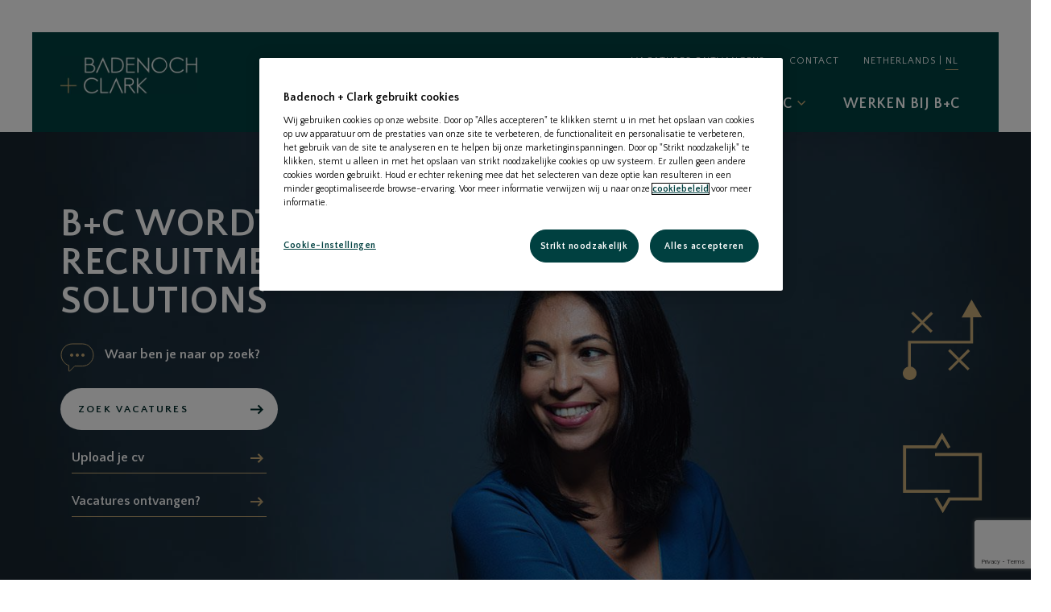

--- FILE ---
content_type: text/html; charset=utf-8
request_url: https://www.badenochandclark.com/nl-nl/
body_size: 35123
content:


<!doctype html>
<!--[if lt IE 7]>      <html class="no-js lt-ie9 lt-ie8 lt-ie7" lang=""> <![endif]-->
<!--[if IE 7]>         <html class="no-js lt-ie9 lt-ie8" lang=""> <![endif]-->
<!--[if IE 8]>         <html class="no-js lt-ie9" lang=""> <![endif]-->
<!--[if gt IE 8]><!-->
<html class="no-js" lang="nl-NL">
<head>
<!-- OneTrust Cookies Consent Notice start for www.badenochandclark.com -->
<script type="text/javascript" src="https://cdn.cookielaw.org/consent/d14388a0-962a-4be0-a2a3-081a2cbe8338/OtAutoBlock.js" ></script>
<script src="https://cdn.cookielaw.org/scripttemplates/otSDKStub.js" data-document-language="true" type="text/javascript" charset="UTF-8" data-domain-script="d14388a0-962a-4be0-a2a3-081a2cbe8338" ></script>
<script type="text/javascript">
function OptanonWrapper() { }
</script>
<!-- OneTrust Cookies Consent Notice end for www.badenochandclark.com -->
<meta name="google-site-verification" content="k7kxojZYwj9kQ56vJL2wuzbqaoXAdtczeOL6V-g7rkE" />
	<input type="hidden" value="v" />


	<script type="text/javascript">

		window.addEventListener('DOMContentLoaded', function () {
			window.tab1 = 0;
			window.tab2 = 0;
		}, true);

		function OptanonWrapper() {

			var tab1 = document.getElementById("onetrust-pc-btn-handler");

			if (tab1 != null && window.tab1 == 0) {
				document.getElementById("onetrust-pc-btn-handler").addEventListener("click", function (event) {

					if (window.dataLayer != undefined || window.dataLayer != null) {
						dataLayer.push({
							'event': 'gaEvent',
							'eventCategory': 'cookies consent',
							'eventAction': 'click on cta',
							'eventLabel': 'manage cookies'
						});
					}
				});

				document.getElementById("onetrust-accept-btn-handler").addEventListener("click", function (event) {


					if (window.dataLayer != undefined || window.dataLayer != null) {
						dataLayer.push({
							'event': 'gaEvent',
							'eventCategory': 'cookies consent',
							'eventAction': 'click on cta',
							'eventLabel': 'accept cookies'
						});
					}

					setTimeout(function () {
						window.location.reload(true);
					},100)

					
				});
				window.tab1 = 1;
			}

			var tab2 = document.getElementById("accept-recommended-btn-handler");
			if (tab2 != null && window.tab2 == 0) {
				document.getElementById("accept-recommended-btn-handler").addEventListener("click", function (event) {


					if (window.dataLayer != undefined || window.dataLayer != null) {
						dataLayer.push({
							'event': 'gaEvent',
							'eventCategory': 'cookies preference consent',
							'eventAction': 'click on cta',
							'eventLabel': 'accept cookies'
						});
					}

					setTimeout(function () {
						window.location.reload(true);
					}, 100)
				});

				document.getElementsByClassName("save-preference-btn-handler")[0].addEventListener("click", function (event) {


					if (window.dataLayer != undefined || window.dataLayer != null) {
						dataLayer.push({
							'event': 'gaEvent',
							'eventCategory': 'cookies preference consent',
							'eventAction': 'click on cta',
							'eventLabel': 'confirm cookies'
						});
					}

					setTimeout(function () {
						window.location.reload(true);
					}, 100)
				});

				window.tab2 = 1;

				if (document.getElementById("onetrust-policy-text") != null) {
					document.getElementById("onetrust-policy-text").addEventListener("click", function (event) {


						if (event.target.href != undefined && event.target.href != null) {
							dataLayer.push({
								"event": "gaEvent",
								"eventCategory": "cookies consent",
								"eventAction": "click on text link",
								"eventLabel": "cookie policy"
							});
						}
					});

				}

			}

		}
	</script>



<!-- Google Tag Manager -->
<script>(function(w,d,s,l,i){w[l]=w[l]||[];w[l].push({'gtm.start':
new Date().getTime(),event:'gtm.js'});var f=d.getElementsByTagName(s)[0],
j=d.createElement(s),dl=l!='dataLayer'?'&l='+l:'';j.async=true;j.src='https://www.googletagmanager.com/gtm.js?id='+i+dl+ '&gtm_auth=zxnXzUM1y0qs68OwchL_LA&gtm_preview=env-2&gtm_cookies_win=x';f.parentNode.insertBefore(j,f);
})(window,document,'script','dataLayer','GTM-NLGCCGS');</script>
<!-- End Google Tag Manager -->

<!-- Start Google search console NL -->
<meta name="google-site-verification" content="l3MNUFysuIjuhUbHS4CSx5HJexn_NNYGDrhVHbggHuA" />
<!-- End Google search console NL -->
	<meta charset="utf-8">
	<meta http-equiv="X-UA-Compatible" content="IE=edge">
	<meta name="viewport" content="width=device-width, initial-scale=1">
	
<title>Werving en selectie, Interim en Executive Search | Badenoch + Clark</title>
<meta name="description" content="Badenoch + Clark is specialist in werving en selectie voor vaste posities bij transformatie, transitie of groei. " />
<meta name="keywords" content="" />
	<meta name="robots" content="index" />
	<meta name="robots" content="follow" />
	<link rel="canonical" href="https://www.badenochandclark.com/nl-nl/" />

<meta property="og:title" content="Werving en selectie, Interim en Executive Search | Badenoch + Clark"/>
<meta property="og:description" content="Badenoch + Clark is specialist in werving en selectie voor vaste posities bij transformatie, transitie of groei. "/>
<meta property="og:type" content=""/>
<meta property="og:url" content=""/>
<meta property="og:image" content="https://cdn.badenochandclark.com/nl-nl/-/media/project/common/bc_256x256px.png?h=256&amp;w=256&amp;modified=00010101000000&amp;hash=6027DCFCD5172BD216E3BCA32D7F0AF4"/>

<meta name="twitter:card" content="summary" />
<meta name="twitter:title" content="Werving en selectie, Interim en Executive Search | Badenoch + Clark" />
<meta name="twitter:description" content="Badenoch + Clark is specialist in werving en selectie voor vaste posities bij transformatie, transitie of groei. " />
<meta name="twitter:image" content="https://cdn.badenochandclark.com/nl-nl/-/media/project/common/bc_256x256px.png?h=256&amp;w=256&amp;modified=00010101000000&amp;hash=6027DCFCD5172BD216E3BCA32D7F0AF4" />





	
<link rel='stylesheet' href='https://cdn.badenochandclark.com/assets/dist/priority.components.bundle.prod.1.0.2.css?v=1.0.0.0' /><link rel='stylesheet' href='https://cdn.badenochandclark.com/assets/dist/components.bundle.prod.1.0.2.css?v=1.0.0.0' />

		<link rel="preload" href="https://unpkg.com/react@16.3.2/umd/react.production.min.js" as="script">
		<link rel="preload" href="https://unpkg.com/react-dom@16.3.2/umd/react-dom.production.min.js" as="script">

	<link rel="apple-touch-icon" sizes="180x180" href="/apple-touch-icon.png">
	<link rel="icon" type="image/png" sizes="32x32" href="/BC_Favicon_2x.png">
	<link rel="icon" type="image/png" sizes="16x16" href="/BC_Favicon.png">
	<link rel="manifest" href="/site.webmanifest">
	<meta name="msapplication-TileColor" content="#262626">
	<meta name="theme-color" content="#004040">


	

		<script type="text/javascript">
			var appInsights=window.appInsights||function(a){
				function b(a){c[a]=function(){var b=arguments;c.queue.push(function(){c[a].apply(c,b)})}}var c={config:a},d=document,e=window;setTimeout(function(){var b=d.createElement("script");b.src=a.url||"https://az416426.vo.msecnd.net/scripts/a/ai.0.js",d.getElementsByTagName("script")[0].parentNode.appendChild(b)});try{c.cookie=d.cookie}catch(a){}c.queue=[];for(var f=["Event","Exception","Metric","PageView","Trace","Dependency"];f.length;)b("track"+f.pop());if(b("setAuthenticatedUserContext"),b("clearAuthenticatedUserContext"),b("startTrackEvent"),b("stopTrackEvent"),b("startTrackPage"),b("stopTrackPage"),b("flush"),!a.disableExceptionTracking){f="onerror",b("_"+f);var g=e[f];e[f]=function(a,b,d,e,h){var i=g&&g(a,b,d,e,h);return!0!==i&&c["_"+f](a,b,d,e,h),i}}return c
			}({
				instrumentationKey: "48b52166-86bb-4163-ad41-6aa3bc0cebb1",
				isCookieUseDisabled: true
			});

			window.appInsights=appInsights,appInsights.queue&&0===appInsights.queue.length&&appInsights.trackPageView();
		</script>
	<script type="application/ld+json">
    {"@context":"http://schema.org","@type":"Organization","name":"Badenoch + Clark","legalName":"Badenoch & Clark, Inc","logo":"https://cdn.badenochandclark.com/nl-nl/-/media/de/badenochclarkopengrpahwhitemin.png","url":"https://www.badenochandclark.com/nl-nl/","sameAs":[],"email":"info@bandc.com","foundingDate":"4/12/2018","brand":[]}
</script>


	
</head>
<body class="">
	

<!-- Google Tag Manager (noscript) -->				
<noscript><iframe src="https://www.googletagmanager.com/ns.html?id=GTM-NLGCCGS&gtm_auth=zxnXzUM1y0qs68OwchL_LA&gtm_preview=env-2&gtm_cookies_win=x"				
height="0" width="0" style="display:none;visibility:hidden"></iframe></noscript>	
		
<!-- End Google Tag Manager (noscript) -->

<script type="text/javascript">
if (window.location.href =="https://www.badenochandclark.com/nl-nl/blogs/all-industry/all-insights/all-sector/all-taxonomy/?sort=&page=2"){
document.addEventListener("DOMContentLoaded", function() {
document.getElementsByClassName("insight insight--")[4].style.display="none";    
});
    
}
  
</script>

<script>
    setTimeout(function() {
    var jobmetali = document.querySelectorAll('ul.job__meta li');
    jobmetali.forEach(function(x){
        if( x.innerText == '' ){x.style.display = 'none';}
    x.style.width = 'max-content';
    });
    }, 750);
</script>	<!--[if lte IE 9]>
		<p class="browserupgrade">You are using an <strong>outdated</strong> browser. Please <a href="https://browsehappy.com/">upgrade your browser</a> to improve your experience and security.</p>
	<![endif]-->
	<!-- top drawer placeholder (used for regional modal) -->
	<!-- header placeholder -->
	
<div id="react_TqRqPUJ2wEGWwGiIXC9wPg"></div>

<div id="react_GsRUymQHkqvhaZsIyfKhw"><div class="country-selector country-selector--inactive" data-reactroot=""><div class="content-expander country-selector__expander closed" style="height:auto"><div class="country-selector__inner"><div class="container container--default country-selector__container"><div class="country-selector__main"><button class="country-selector__close"><svg viewBox="0 0 100 100"><path d="M89.6,5L50,44.6L10.8,5.4l-5.4,5.4L44.6,50L5,89.6l5.4,5.4L50,55.4l39.2,39.2l5.4-5.4L55.4,50L95,10.4L89.6,5z"></path></svg></button><div class="market-list"><nav class="market-list__nav"><div class="market-list__section"><span class="market-list__title">Global</span><ul class="nav-level nav-level--1"><li class="nav-item"><a data-index="0" data-depth="1" href="/"><span class="nav-item__label">Global</span></a></li></ul></div><div class="market-list__section columns columns--1"><span class="market-list__title">Europe</span><ul class="nav-level nav-level--1 multiple"><li class="nav-item"><a data-index="0" data-depth="1" href="/en-be/"><span class="nav-item__label">Belgium</span></a></li><li class="nav-item"><a data-index="1" data-depth="1" href="/nb-no/"><span class="nav-item__label">Norway</span></a></li><li class="nav-item"><a data-index="2" data-depth="1" href="/sv-se/"><span class="nav-item__label">Sweden</span></a></li><li class="nav-item active"><a data-index="3" data-depth="1" href="/nl-nl/"><span class="nav-item__label">Netherlands</span></a></li></ul></div><div class="market-list__section"><span class="market-list__title">Talen</span><ul class="nav-level nav-level--1"><li class="nav-item active"><a data-index="0" data-depth="1" href="/nl-nl/"><span class="nav-item__label">NL</span></a></li></ul></div></nav></div></div></div></div></div></div></div>
<div id="react_wPrNrqxBGEKUt9w36Bwm1A"><header class="header" data-reactroot=""><div class="header-mobile"><div class="container container--default header-mobile__container"><div class="header-mobile__head"><a href="/nl-nl/" class="header-mobile__logo"><span class=" image"><span><img src="https://cdn.badenochandclark.com/nl-nl/-/media/project/bandc/badenoch-clark_logo1.jpg?h=110&amp;iar=0&amp;w=400&amp;modified=00010101000000&amp;hash=636274EF46B9F29B54EEB1B000E1DED5" alt="" width="400" height="110" /></span></span></a><button class="header-mobile__hamburger"><span></span><span></span><span></span></button></div></div><div class="content-expander  closed" style="height:auto"><div class="header-mobile__scroller"><div><ul class="nav-level nav-level--1 multiple"><li class="nav-item"><a data-index="0" data-depth="1" href="/nl-nl/vacatures/"><span class="nav-item__label">Kandidaten</span></a></li><li class="nav-item"><a data-index="1" data-depth="1" href="/nl-nl/opdrachtgevers/"><span class="nav-item__label">Opdrachtgevers</span></a></li><li class="nav-item"><a data-index="2" data-depth="1" href="/nl-nl/blogs/"><span class="nav-item__label">Inzichten</span></a></li><li class="nav-item"><a data-index="3" data-depth="1" href="/nl-nl/over-ons/"><span class="nav-item__label">Over B+C</span></a></li><li class="nav-item"><a data-index="4" data-depth="1" href="/nl-nl/werken-bij/"><span class="nav-item__label">Werken bij B+C</span></a></li></ul></div><span class="indicator"></span></div><div class="header-mobile__nav"><div class="slider"><div class="slider__wrapper"><div id="mobile-nav" class="slider__carousel"><div class="slider__cell "><ul class="nav-level nav-level--1"><li class="nav-item has-children"><a data-index="0" href="/nl-nl/vacatures/"><span class="nav-item__label" id="id_AEA0AA4DE8924F76BF26A9BC69D08AE3">Vacatures</span></a></li><li class="nav-item has-children"><a data-index="1" href="/nl-nl/specialisaties/"><span class="nav-item__label" id="id_1C9698794B96405EBE4BBBBB5AEDCF2E">Specialisaties</span></a></li></ul></div><div class="slider__cell "><ul class="nav-level nav-level--1"></ul></div><div class="slider__cell "><ul class="nav-level nav-level--1"><li class="nav-item has-children"><a data-index="0" href="/nl-nl/blogs/"><span class="nav-item__label" id="id_101AF24972A84FFF839A0C8DC74DB007">Blogs</span></a></li><li class="nav-item has-children"><a data-index="1" href="/nl-nl/tools-en-tips/"><span class="nav-item__label" id="id_2CE46E4D8AC1400FA4295F6B043DBA45">Tools en Tips</span></a></li></ul></div><div class="slider__cell "><ul class="nav-level nav-level--1"><li class="nav-item has-children"><a data-index="0" href="/nl-nl/over-ons/"><span class="nav-item__label" id="id_9D579E2E392B40A5B798B3ECC13EFF47">Over B+C</span></a></li><li class="nav-item has-children"><span class="a"><span>Ons team</span></span></li></ul></div><div class="slider__cell "><ul class="nav-level nav-level--1"></ul></div></div></div></div></div><div class="header-mobile__scroller sm"><div><nav class="nav"><ul class="nav-level nav-level--1 multiple"><li class="nav-item favourites"><a data-index="0" data-depth="1" href="/nl-nl/vacatures/favoriete-vacatures/"><span class="nav-item__label">Favoriete vacatures</span></a></li><li class="nav-item"><a data-index="1" data-depth="1" href="/nl-nl/nieuwsbrief/"><span class="nav-item__label">Vacatures ontvangen?</span></a></li><li class="nav-item"><a data-index="2" data-depth="1" href="/nl-nl/neem-contact-op/"><span class="nav-item__label">Contact</span></a></li><li class="nav-item selector"><a data-index="3" data-depth="1" href="#"><span class="nav-item__label">Netherlands | <span>NL</span></span></a></li></ul></nav></div></div></div></div><div class="header-desktop"><div class="container container--default header-desktop__container"><div class="header-desktop__main"><div class="header-desktop__area-logo"><a href="/nl-nl/" class="header-desktop__logo"><span class=" image"><span><img src="https://cdn.badenochandclark.com/nl-nl/-/media/project/bandc/badenoch-clark_logo1.jpg?h=110&amp;iar=0&amp;w=400&amp;modified=00010101000000&amp;hash=636274EF46B9F29B54EEB1B000E1DED5" alt="" width="400" height="110" /></span></span></a></div><div class="header-desktop__area-nav"><div class="header-desktop__global"><nav class="nav"><ul class="nav-level nav-level--1 multiple"><li class="nav-item favourites"><a data-index="0" data-depth="1" href="/nl-nl/vacatures/favoriete-vacatures/"><span class="nav-item__label" id="top-menu">Favoriete vacatures</span></a></li><li class="nav-item"><a data-index="1" data-depth="1" href="/nl-nl/nieuwsbrief/"><span class="nav-item__label" id="top-menu">Vacatures ontvangen?</span></a></li><li class="nav-item"><a data-index="2" data-depth="1" href="/nl-nl/neem-contact-op/"><span class="nav-item__label" id="top-menu">Contact</span></a></li><li class="nav-item selector"><a data-index="3" data-depth="1" href="#"><span class="nav-item__label" id="top-menu">Netherlands | <span>NL</span></span></a></li></ul></nav></div><div class="header-desktop__primary" style="height:44px"><nav class="nav nav--primary"><ul class="nav-level nav-level--1 multiple"><li class="nav-item has-children"><a data-index="0" data-depth="1" href="/nl-nl/vacatures/"><span class="nav-item__label" id="nav-level-1">Kandidaten</span><svg class="arrow nav-item__arrow" viewBox="0 0 100 100"><path d="M50,80l50-50L90,20L50,60L10,20L0,30L50,80z"></path></svg></a><ul class="nav-level nav-level--2 multiple"><li class="nav-item"><a data-index="0" data-depth="2" href="/nl-nl/vacatures/"><span class="nav-item__label" id="nav-level-2">Vacatures</span></a></li><li class="nav-item"><a data-index="1" data-depth="2" href="/nl-nl/specialisaties/"><span class="nav-item__label" id="nav-level-2">Specialisaties</span></a></li></ul></li><li class="nav-item"><a data-index="1" data-depth="1" href="/nl-nl/opdrachtgevers/"><span class="nav-item__label" id="nav-level-1">Opdrachtgevers</span></a></li><li class="nav-item has-children"><a data-index="2" data-depth="1" href="/nl-nl/blogs/"><span class="nav-item__label" id="nav-level-1">Inzichten</span><svg class="arrow nav-item__arrow" viewBox="0 0 100 100"><path d="M50,80l50-50L90,20L50,60L10,20L0,30L50,80z"></path></svg></a><ul class="nav-level nav-level--2 multiple"><li class="nav-item"><a data-index="0" data-depth="2" href="/nl-nl/blogs/"><span class="nav-item__label" id="nav-level-2">Blogs</span></a></li><li class="nav-item"><a data-index="1" data-depth="2" href="/nl-nl/tools-en-tips/"><span class="nav-item__label" id="nav-level-2">Tools en Tips</span></a></li></ul></li><li class="nav-item has-children"><a data-index="3" data-depth="1" href="/nl-nl/over-ons/"><span class="nav-item__label" id="nav-level-1">Over B+C</span><svg class="arrow nav-item__arrow" viewBox="0 0 100 100"><path d="M50,80l50-50L90,20L50,60L10,20L0,30L50,80z"></path></svg></a><ul class="nav-level nav-level--2 multiple"><li class="nav-item"><a data-index="0" data-depth="2" href="/nl-nl/over-ons/"><span class="nav-item__label" id="nav-level-2">Over B+C</span></a></li><li class="nav-item"><span class="a"><span>Ons team</span></span></li></ul></li><li class="nav-item"><a data-index="4" data-depth="1" href="/nl-nl/werken-bij/"><span class="nav-item__label" id="nav-level-1">Werken bij B+C</span></a></li></ul></nav></div></div></div></div></div></header></div>


	
	<!-- body placeholder -->
	<div>
	

<div id="react_Edr02CvI02DBkDdf9arA"><div data-reactroot=""><div class="block block--black block--image block--noinset
					 block--md block--nogradient  animatable  block--icons"><div class="slider background-slider slider--fade"><div class="slider__wrapper"><div id="carousel-bannerF903AACD8A714F2F8010AC745458C90D" class="slider__carousel"><div class="slider__cell "><span class=" image"><img src="https://cdn.badenochandclark.com/nl-nl/-/media/images/homepage-header/homepage-image.jpg?h=750&amp;w=1440&amp;modified=00010101000000&amp;hash=BCB694FE8C9B26DF97BBB92C9096C96E" width="1440" height="750" icons="strategicthinking,communication,problemsolving" alt="woman smiling"/></span></div><div class="slider__cell "><span class=" image"><img src="https://cdn.badenochandclark.com/nl-nl/-/media/images/candidates-header/candidates.jpg?h=750&amp;w=1440&amp;modified=00010101000000&amp;hash=3B6AB2BDFB653E2EFDBC4C517E842A40" width="1440" height="750" icons="teambuilding,networking,leadership" alt="young woman"/></span></div><div class="slider__cell "><span class=" image"><img src="https://cdn.badenochandclark.com/nl-nl/-/media/images/clients-landing-page-header/clients.jpg?h=750&amp;w=1440&amp;modified=00010101000000&amp;hash=535ED0347A3923EDB8B60E7757F5FD83" width="1440" height="750" icons="agility,creativity,organisation" alt="young man"/></span></div></div></div></div><div class="container"><div>
<div id="react_YyO8vWkP02lb8qXd14cQ"><div class="banner-standard" data-reactroot=""><div class="banner-standard__main"><h1 class="sm banner-standard__title">B+C wordt LHH RECRUITMENT SOLUTIONS</h1><div class="banner-standard__assistant"><div class="virtual-assistant virtual-assistant--j"><span class="virtual-assistant__chat"><svg viewBox="0 0 43 36"><path class="outline" d="M10.4,27.8v6.6c0,0.6,0.7,0.9,1.1,0.5l6.3-6.3h9.4c7.6,0,13.7-6.1,13.7-13.7S34.8,1,27.3,1H14.8C7.2,1,1,7.1,1,14.7C1,20.8,5,26,10.4,27.8z"></path><path class="dot one" d="M14,13c1.1,0,2,0.9,2,2s-0.9,2-2,2s-2-0.9-2-2C12,13.9,12.9,13,14,13z"></path><path class="dot two" d="M21,13c1.1,0,2,0.9,2,2s-0.9,2-2,2s-2-0.9-2-2C19,13.9,19.9,13,21,13z"></path><path class="dot three" d="M28,13c1.1,0,2,0.9,2,2s-0.9,2-2,2s-2-0.9-2-2C26,13.9,26.9,13,28,13z"></path></svg></span><div class="virtual-assistant__observer"><div><p class="virtual-assistant__text static">Waar ben je naar op zoek?</p><p class="virtual-assistant__text text">Waar ben je naar op zoek?</p></div></div></div></div><div class="banner-standard__buttons"><div class="btn-group btn-group--stacked"><span class="btn-group__item"><div class="button-modal"><a href="/nl-nl/vacatures/" class="btn btn--primary btn--auto " target="_self"><span><span class="btn__label">Zoek vacatures</span><span class="btn__arrow"><svg viewBox="0 0 100 100" class="icon"><path d="M75.6,43.9L55.2,22.7l9-9L100,50.3l-35.8,36l-9-9l20.6-21.2H0V43.3h75.6V43.9z"></path></svg></span></span></a></div></span><span class="btn-group__item"><div class="button-modal"><a href="#" class="btn btn--tertiary btn--auto " target="_self"><span><span class="btn__label">Upload je cv</span><span class="btn__arrow"><svg viewBox="0 0 100 100" class="icon"><path d="M75.6,43.9L55.2,22.7l9-9L100,50.3l-35.8,36l-9-9l20.6-21.2H0V43.3h75.6V43.9z"></path></svg></span></span></a></div></span><span class="btn-group__item"><div class="button-modal"><a href="#" class="btn btn--tertiary btn--auto " target="_self"><span><span class="btn__label">Vacatures ontvangen?</span><span class="btn__arrow"><svg viewBox="0 0 100 100" class="icon"><path d="M75.6,43.9L55.2,22.7l9-9L100,50.3l-35.8,36l-9-9l20.6-21.2H0V43.3h75.6V43.9z"></path></svg></span></span></a></div></span></div></div></div></div></div>

</div></div></div></div></div>
<div id="react_K6OkabS4EGx7IvvtT2g"><div data-reactroot=""><div class="block block--grey block--noimage block--noinset
					 block-- block--gradient  animatable  "><div class="container container--lg"><div>
<div id="react_LlUqfDUDqE6N7AFnpjOO7Q"><div class="quick-links-list" data-reactroot=""><h2>Specialisaties</h2><div class="virtual-assistant virtual-assistant--j"><span class="virtual-assistant__chat"><svg viewBox="0 0 43 36"><path class="outline" d="M10.4,27.8v6.6c0,0.6,0.7,0.9,1.1,0.5l6.3-6.3h9.4c7.6,0,13.7-6.1,13.7-13.7S34.8,1,27.3,1H14.8C7.2,1,1,7.1,1,14.7C1,20.8,5,26,10.4,27.8z"></path><path class="dot one" d="M14,13c1.1,0,2,0.9,2,2s-0.9,2-2,2s-2-0.9-2-2C12,13.9,12.9,13,14,13z"></path><path class="dot two" d="M21,13c1.1,0,2,0.9,2,2s-0.9,2-2,2s-2-0.9-2-2C19,13.9,19.9,13,21,13z"></path><path class="dot three" d="M28,13c1.1,0,2,0.9,2,2s-0.9,2-2,2s-2-0.9-2-2C26,13.9,26.9,13,28,13z"></path></svg></span><div class="virtual-assistant__observer"><div><p class="virtual-assistant__text static">Voor deze specialisaties kun je bij ons terecht </p><p class="virtual-assistant__text text">Voor deze specialisaties kun je bij ons terecht </p></div></div></div><ul class="quick-links-list__links"><li><a href="/nl-nl/specialisaties/?selected=A249222C-A018-4414-84AE-EEF04C4D1BDB"><span>Consulting</span></a></li><li><a href="/nl-nl/specialisaties/?selected=7E5128C5-14CC-4EB3-B56F-83AE214ED2E9"><span>Consulting exit</span></a></li><li><a href="/nl-nl/specialisaties/?selected=3E2F5252-7DAC-4FC9-A3B6-D856B05EA050"><span>Executive search</span></a></li><li><a href="/nl-nl/specialisaties/?selected=6DB423F0-2255-4AD5-AF16-96C8D96AE5FD"><span>Data en Analytics</span></a></li><li><a href="/nl-nl/specialisaties/?selected=451C3E31-CB6C-4F0A-AE95-7C91607FCECE"><span>Digital en E-Commerce</span></a></li><li><a href="/nl-nl/specialisaties/?selected=96053F32-6821-417E-942A-D0FF12C44006"><span>Sales en Marketing</span></a></li><li><a href="/nl-nl/specialisaties/?selected=DC23B0D5-B023-492E-94D9-2E117660BC13"><span>Innovatie en Strategie</span></a></li><li><a href="/nl-nl/specialisaties/?selected={93FAE324-B583-4CB5-B149-95E5A5ED8D05}"><span>Finance Accounting en Risk</span></a></li><li><a href="/nl-nl/specialisaties/?selected={542094F9-7D68-49E5-ABC3-188C78A2F88B}"><span>Banking en Insurance</span></a></li><li><a href="/nl-nl/specialisaties/?selected=F2D9FEC5-B983-4F95-9A30-6F9677B8780C"><span>Deals en Integratie</span></a></li><li><a href="/nl-nl/specialisaties/?selected=B7CB9A24-E7F6-49CA-8BA2-0DCA515634E4"><span>Change en Program management</span></a></li><li><a href="/nl-nl/specialisaties/?selected=CFD85F65-83CF-4C6E-B61D-7FE7C0E0DB22"><span>Procurement en Supply chain</span></a></li><li><a href="/nl-nl/specialisaties/?selected=83B551F4-191E-4B09-9BD5-8E7E2061AD10"><span>Operational excellence en Agile</span></a></li><li><a href="/nl-nl/specialisaties/?selected=E692C755-94D9-455C-8CB3-833695666591"><span>Interim Management</span></a></li></ul></div></div></div></div></div></div></div>
<div id="react_RjzEoKpx0UaXs4uPgjQeQ"><div data-reactroot=""><div class="block block--purple block--noimage block--noinset
					 block-- block--nogradient  animatable  "><div class="container"><div>
<div id="react_mDie8nV1qk6j6KKCSNpyNA"><div class="intro-block intro-block--twocol" data-reactroot=""><div class="intro-block__body"><h2 class="title intro-block__title">We helpen je verder</h2><div class="richtext ">Badenoch + Clark is gespecialiseerd in professional recruitment en interim management. We selecteren experts met een consultancyprofiel voor management consulting firms en organisaties met groei, transformatie of een koerswijziging voor de boeg. <br />
<br />
De manier waarop organisaties naar hun toekomstige leiders kijken is veranderd. Om de onzekerheden van de 21ste eeuw om te zetten in nieuwe kansen werken we nauw samen met kandidaten en bedrijven. <br />
<br />
Bij Badenoch + Clark helpen we je met het navigeren langs obstakels, bieden we deskundige begeleiding en focussen we ons op wat voor jou het belangrijkst is.<br /></div><div class="btn-group btn-group--stacked"><span class="btn-group__item"><div class="button-modal"><a href="/nl-nl/over-ons/" class="btn btn--tertiary btn--auto " target="_self"><span><span class="btn__label">Ons verhaal</span><span class="btn__arrow"><svg viewBox="0 0 100 100" class="icon"><path d="M75.6,43.9L55.2,22.7l9-9L100,50.3l-35.8,36l-9-9l20.6-21.2H0V43.3h75.6V43.9z"></path></svg></span></span></a></div></span><span class="btn-group__item"><div class="button-modal"><a href="/nl-nl/werken-bij/" class="btn btn--tertiary btn--auto " target="_self"><span><span class="btn__label">Werken bij B+C</span><span class="btn__arrow"><svg viewBox="0 0 100 100" class="icon"><path d="M75.6,43.9L55.2,22.7l9-9L100,50.3l-35.8,36l-9-9l20.6-21.2H0V43.3h75.6V43.9z"></path></svg></span></span></a></div></span></div></div></div></div></div></div></div></div></div>
<div id="react_4Gaaz2BUGx0V4SJXeIoQ"><div data-reactroot=""><div class="block block--grey block--noimage block--noinset
					 block-- block--gradient  animatable  "><div class="container container--lg"><div><div id="react_vnsoT3QdjkKvmhe6bbK93w" class="richtext-wrapper"><div class="richtext " data-reactroot=""><h2>Onze partners</h2>
<p>Wij werken samen met deze organisaties.</p>
<div style="display: flex; flex-direction: row; flex-wrap: wrap; align-items: center; justify-content: space-between;">
&nbsp;<img src="https://cdn.badenochandclark.com/nl-nl/-/media/nl/integrand_logo-trans.png?la=nl-nl&amp;modified=20230109094557&amp;hash=75BFD4E74A05736D9E1DB159E5BB33BD" style="height:auto; width:350px;" alt="Integrand" /><img src="https://cdn.badenochandclark.com/nl-nl/-/media/nl/aisec_logo-trans.png?la=nl-nl&amp;modified=20230109094536&amp;hash=83FC6BB7258581757481FA994752A2E7" style="height:auto; width:350px;" alt="Aiesec" /><img src="https://cdn.badenochandclark.com/nl-nl/-/media/nl/solve_logo-trans.png?la=nl-nl&amp;modified=20230109094618&amp;hash=BAEC656F7A4284D0591E09F4CE2786A4" style="height:auto; width:350px;" alt="Solve" /></div></div></div></div></div></div></div></div>
<div id="react_WmHTvLdFf0OXKp2phYRpfg"><div data-reactroot=""><div class="block block--white block--noimage block--noinset
					 block-- block--gradient  animatable  "><div class="container container--lg"><div><div id="react_3Nuq0K6VkGELZ0EbWlT0Q" class="richtext-wrapper"><div class="richtext " data-reactroot=""><h2>Uitgelicht</h2></div></div><div id="react_gf3myW52a0i9UTXykG7MnQ"><div class="insights-slider" data-reactroot=""><div class="insights-slider__main"></div></div></div>
<div id="react_fpKZFeXg0EGPSewWeIXlEQ"><div class="insights-slider" data-reactroot=""><div class="insights-slider__main"></div></div></div>
<div id="react_oBKKpq40qZKovDydPQrg"><div class="insights-slider" data-reactroot=""><div class="insights-slider__main"><div><div class="slider slider--fade"><div class="slider__wrapper"><div id="hero-slider-carousel3F36514B323847FFB3563F0715A26128" class="slider__carousel"><div class="slider__cell "><article class="insight insight--has-image"><div class="insight__media"><span class=" image"><img src="https://cdn.badenochandclark.com/nl-nl/-/media/nl/blogs/hv7_0260-pan.jpg?h=876&amp;w=2500&amp;modified=20230420073950&amp;hash=51BC0B2C417F558C60A89AF65D339AE3" width="0" height="0"/></span></div><div class="insight__main"><h2 class="insight__title alt"><a href="/nl-nl/blogs/badenoch-and-clark-wordt-lhh-recruitment-solutions/">Badenoch + Clark wordt LHH Recruitment Solutions </a></h2><div class="insight__body"></div><span class="date insight__date"><span>Gepubliceerd op 2 mei 2022</span></span></div></article></div><div class="slider__cell "><article class="insight insight--has-image"><div class="insight__media"><span class=" image"><img src="https://cdn.badenochandclark.com/nl-nl/-/media/nl/blogs/hv7_0413.jpg?h=976&amp;w=2500&amp;modified=20230421090024&amp;hash=07A41C48C0C9D29EAAF2AE1A9BDDBCF5" width="0" height="0"/></span></div><div class="insight__main"><h2 class="insight__title alt"><a href="/nl-nl/blogs/hoe-badenoch-clark-helpt-war-on-talent-winnen/">Zo helpt Badenoch + Clark je de war on talent winnen </a></h2><div class="insight__body"></div><span class="date insight__date"><span>Gepubliceerd op 3 februari 2023</span></span></div></article></div><div class="slider__cell "><article class="insight insight--has-image"><div class="insight__media"><span class=" image"><img src="https://cdn.badenochandclark.com/nl-nl/-/media/nl/blogs/hv7_0294-final_pp-kopiren.jpg?h=611&amp;w=2500&amp;modified=20230420074719&amp;hash=82BBF1A6D9979CCE5444649620787638" width="0" height="0"/></span></div><div class="insight__main"><h2 class="insight__title alt"><a href="/nl-nl/blogs/consultancy-ervaring/">Waarom zoeken bedrijven steeds vaker iemand met consultancyervaring?</a></h2><div class="insight__body"></div><span class="date insight__date"><span>Gepubliceerd op 20 september 2023</span></span></div></article></div></div></div></div><div class="insights-slider-pips"><ol><li class="selected"><a href="/nl-nl/blogs/badenoch-and-clark-wordt-lhh-recruitment-solutions/"><span class="insights-slider-pips__title">Badenoch + Clark wordt LHH Recruitment Solutions </span></a></li><li class=""><a href="/nl-nl/blogs/hoe-badenoch-clark-helpt-war-on-talent-winnen/"><span class="insights-slider-pips__title">Zo helpt Badenoch + Clark je de war on talent winnen </span></a></li><li class=""><a href="/nl-nl/blogs/consultancy-ervaring/"><span class="insights-slider-pips__title">Waarom zoeken bedrijven steeds vaker iemand met consultancyervaring?</span></a></li></ol><span class="insights-slider-pips__marker"></span></div></div></div><div class="insights-slider__button"><a href="/nl-nl/blogs/" class="btn btn--tertiary btn--auto " target="_self"><span><span class="btn__label">Alle inzichten</span><span class="btn__arrow"><svg viewBox="0 0 100 100" class="icon"><path d="M75.6,43.9L55.2,22.7l9-9L100,50.3l-35.8,36l-9-9l20.6-21.2H0V43.3h75.6V43.9z"></path></svg></span></span></a></div></div></div>
</div></div></div></div></div>
<div id="react_kCYNsBvviUWrYG1nbZkg3w"><div data-reactroot=""><div class="block block--dark-teal block--image block--noinset
					 block-- block--gradient  animatable  "><span class="block__image image"><img src="https://cdn.badenochandclark.com/nl-nl/-/media/images/start-a-conversation-block-chair.png?h=336&amp;w=864&amp;modified=00010101000000&amp;hash=4FB76652C5B512149B25C2806D73DF7B" alt="Start a Conversation" width="864" heigth="336"/></span><div class="container"><div>

<div id="react_WHQKC3XXfUW10QjvhbOtXw"><div class="start-a-conversation" data-reactroot=""><div class="start-a-conversation__main"><div><span class="label section-label">Klaar voor een volgende stap?</span><h2>Ontdek je kansen</h2><div class="virtual-assistant virtual-assistant--j"><span class="virtual-assistant__chat"><svg viewBox="0 0 43 36"><path class="outline" d="M10.4,27.8v6.6c0,0.6,0.7,0.9,1.1,0.5l6.3-6.3h9.4c7.6,0,13.7-6.1,13.7-13.7S34.8,1,27.3,1H14.8C7.2,1,1,7.1,1,14.7C1,20.8,5,26,10.4,27.8z"></path><path class="dot one" d="M14,13c1.1,0,2,0.9,2,2s-0.9,2-2,2s-2-0.9-2-2C12,13.9,12.9,13,14,13z"></path><path class="dot two" d="M21,13c1.1,0,2,0.9,2,2s-0.9,2-2,2s-2-0.9-2-2C19,13.9,19.9,13,21,13z"></path><path class="dot three" d="M28,13c1.1,0,2,0.9,2,2s-0.9,2-2,2s-2-0.9-2-2C26,13.9,26.9,13,28,13z"></path></svg></span><div class="virtual-assistant__observer"><div><p class="virtual-assistant__text static">Maak je keuze</p><p class="virtual-assistant__text text">Maak je keuze</p></div></div></div></div></div><div class="tabs"><div class="tabs__main"><nav class="tabs-nav"><ul><li class="active"><a class="a" href="#actuele-vacatures"><span>Actuele vacatures</span></a></li><li class="inactive"><a class="a" href="#vacatures-per-mail"><span>Vacatures per mail</span></a></li><li class="inactive"><a class="a" href="#contact"><span>Contact</span></a></li></ul></nav><div class="tabs-body-outer"><div class="tabs-body"><div id="actuele-vacatures" class="tabs-item active accordion-inactive"><div class="tabs-item__title"><h2>Actuele vacatures</h2><svg viewBox="0 0 100 100" class="icon tabs-item__arrow"><path d="M50,80l50-50L90,20L50,60L10,20L0,30L50,80z"></path></svg></div><div class="tabs-item__inner"><div><div class="content"><div class="richtext ">


<div id="react_f5TBCRzNUasGVhDomjkJA"><div class="richtext " data-reactroot=""><p>Bekijk al onze vacatures.</p></div></div>


		<div>
			<div id="react_TX8e5Wb3P0e9M9OeBCGdTQ"><a href="/nl-nl/vacatures/" class="btn btn--tertiary btn--auto " target="_self" data-reactroot=""><span><span class="btn__label">Ga naar vacatures</span><span class="btn__arrow"><svg viewBox="0 0 100 100" class="icon"><path d="M75.6,43.9L55.2,22.7l9-9L100,50.3l-35.8,36l-9-9l20.6-21.2H0V43.3h75.6V43.9z"></path></svg></span></span></a></div>
		</div>

</div></div></div></div></div><div id="vacatures-per-mail" class="tabs-item  accordion-inactive"><div class="tabs-item__title"><h2>Vacatures per mail</h2><svg viewBox="0 0 100 100" class="icon tabs-item__arrow"><path d="M50,80l50-50L90,20L50,60L10,20L0,30L50,80z"></path></svg></div><div class="tabs-item__inner"><div><div class="content"><div class="richtext ">


<div id="react_K6T3e2sfq00FBZsNflyvg"><div class="richtext " data-reactroot=""><p>Om de week nieuwe vacatures discreet in je mailbox?</p></div></div>


<div>
	<div id="react_A0jZdCrJQkefWeC1plWb7g"><div class="contact-card" data-reactroot=""><div class="contact-card__main"><div><span class="avatar avatar--lg"></span></div><div><dl><dt></dt></dl><div class="button-modal"></div></div></div></div></div>
</div>



		<div>
			<div id="react_228gJxxm02TtT0G0GDfyQ"><div class="button-modal" data-reactroot=""><a href="/nl-nl/" class="btn btn--tertiary btn--auto " target="_self"><span><span class="btn__label">Schrijf je in</span><span class="btn__arrow"><svg viewBox="0 0 100 100" class="icon"><path d="M75.6,43.9L55.2,22.7l9-9L100,50.3l-35.8,36l-9-9l20.6-21.2H0V43.3h75.6V43.9z"></path></svg></span></span></a></div></div>
		</div>

</div></div></div></div></div><div id="contact" class="tabs-item  accordion-inactive"><div class="tabs-item__title"><h2>Contact</h2><svg viewBox="0 0 100 100" class="icon tabs-item__arrow"><path d="M50,80l50-50L90,20L50,60L10,20L0,30L50,80z"></path></svg></div><div class="tabs-item__inner"><div><div class="content"><div class="richtext ">


<div id="react_hDFnee0X6k6B2t7wIHqD3g"><div class="richtext " data-reactroot=""><p>Upload je cv of bespreek iets anders.</p></div></div>


		<div>
			<div id="react_KBh8BTWqf0Sd29TIgV0sGg"><div class="button-modal" data-reactroot=""><a href="/nl-nl/" class="btn btn--tertiary btn--auto " target="_self"><span><span class="btn__label">Contact</span><span class="btn__arrow"><svg viewBox="0 0 100 100" class="icon"><path d="M75.6,43.9L55.2,22.7l9-9L100,50.3l-35.8,36l-9-9l20.6-21.2H0V43.3h75.6V43.9z"></path></svg></span></span></a></div></div>
		</div>

</div></div></div></div></div></div></div></div></div></div></div></div></div></div></div></div>

<div id="react_v1385ayHBEayKiSbc9hZuQ"><div class="popup" data-reactroot=""><div class="modal modal--chrome modal--center modal--default modal--placeholder "><div class="modal__content"><div class="modal__chrome"><div class="modal__head"><div><div class="modal__head-title"><h3 class="modal__title">Neem contact met ons op!</h3><button class="modal__close" title="Close"><svg viewBox="0 0 100 100"><path d="M89.6,5L50,44.6L10.8,5.4l-5.4,5.4L44.6,50L5,89.6l5.4,5.4L50,55.4l39.2,39.2l5.4-5.4L55.4,50L95,10.4L89.6,5z"></path></svg></button></div></div></div><div class="modal__body"><div><div id="contactform" class="modal-placeholder"><div>
<div id="react_SQ10QFD7nkmYBJ7aXiZpWw"><form action="/nl-nl/api/jobs/application" method="post" novalidate="" class="form" encType="multipart/form-data" data-reactroot=""><div class="field field--text"><div class="field__field"><label for="firstName" class="field__label"><span><span>Voornaam</span><em title="Required">*</em></span></label><div><div><input type="text" id="firstName" name="firstName" required="" value=""/></div></div></div></div><div class="field field--text"><div class="field__field"><label for="middleName" class="field__label"><span><span>Tussenvoegsel</span></span></label><div><div><input type="text" id="middleName" name="middleName" value=""/></div></div></div></div><div class="field field--text"><div class="field__field"><label for="lastName" class="field__label"><span><span>Achternaam</span><em title="Required">*</em></span></label><div><div><input type="text" id="lastName" name="lastName" required="" value=""/></div></div></div></div><div class="field field--email"><div class="field__field"><label for="email" class="field__label"><span><span>E-mail</span><em title="Required">*</em></span></label><div><div><input type="email" id="email" name="email" required="" value=""/></div></div></div></div><div class="field field--telephone"><div class="field__field"><label for="primaryPhoneNumber" class="field__label"><span><span>Telefoonnummer</span><em title="Required">*</em></span></label><div><div><input type="text" id="primaryPhoneNumber" name="primaryPhoneNumber" required="" value=""/></div></div></div></div><div class="field field--textarea field--active"><div class="field__field"><label for="Message" class="field__label"><span><span>Motivatie</span></span></label><div><textarea id="Message" name="Message"></textarea></div></div></div><div class="field field--chooser field--custom field--active"><div class="field__field"><label for="cvChooser" class="field__label"><span><span>Upload je CV (.doc, .docx or PDF formaat, max. bestandsgrootte is 3MB)</span><em title="Required">*</em></span></label><div><div class="file-chooser file-chooser--blank"><div class="file-chooser__inputs"><div class="field field--file"><div class="field__field"><div><div class="file"><div class="file__input"><input type="file" id="cvChooser" name="cvChooser" accept="*"/><label class="file__label" for="cvChooser"><div><span class="file__icon"><svg viewBox="0 0 100 100" class="icon"><path d="M35.8,30.7l10.9-13.2V65c0,1.8,1.5,3.3,3.3,3.3s3.3-1.5,3.3-3.3V17.4l11,13.3c1.3,1.3,3.4,1.3,4.7,0c1.3-1.3,1.3-3.4,0-4.8L52.6,6C51.9,5.3,51,5,50.1,5c-0.9,0-1.8,0.2-2.5,0.9L31,25.9c-1.3,1.3-1.3,3.4,0,4.8C32.3,32,34.5,32,35.8,30.7zM96.7,58.3c-1.8,0-3.3,1.5-3.3,3.3V85H6.7V61.7c0-1.8-1.5-3.3-3.3-3.3S0,59.8,0,61.7v26.7c0,1.8,1.5,3.3,3.3,3.3h93.3c1.8,0,3.3-1.5,3.3-3.3V61.7C100,59.8,98.5,58.3,96.7,58.3z"></path></svg></span></div></label></div></div></div></div></div><fieldset class="chooser-alt"><div class="file__label"><div><span>Gebruik Dropbox</span><span class="file__icon"><svg viewBox="0 0 100 100" class="icon"><path d="M46.4,57L20.8,40.4c-0.8-0.5-1.9-0.5-2.7,0.1L0.9,54.4c-1.2,1-1.1,2.9,0.2,3.7l25.6,16.5c0.8,0.5,1.9,0.5,2.7-0.1l17.2-13.9C47.8,59.7,47.7,57.8,46.4,57zM53.4,60.7l17.2,13.9c0.8,0.6,1.9,0.7,2.7,0.1l25.6-16.5c1.3-0.8,1.4-2.7,0.2-3.7L81.9,40.6c-0.8-0.6-1.9-0.7-2.7-0.1L53.6,57C52.3,57.8,52.2,59.7,53.4,60.7zM46.6,17.3L29.4,3.4c-0.8-0.6-1.9-0.7-2.7-0.1L1.1,19.8c-1.3,0.8-1.4,2.7-0.2,3.7l17.2,13.9c0.8,0.6,1.9,0.7,2.7,0.1L46.4,21C47.7,20.2,47.8,18.3,46.6,17.3zM98.9,19.8L73.3,3.3c-0.8-0.5-1.9-0.5-2.7,0.1L53.4,17.3c-1.2,1-1.1,2.9,0.2,3.7l25.6,16.5c0.8,0.5,1.9,0.5,2.7-0.1l17.2-13.9C100.4,22.5,100.3,20.7,98.9,19.8zM48.7,63.1L29.4,78.5c-0.7,0.6-1.7,0.6-2.4,0.1l-4.8-3.1c-1.4-0.9-3.2,0.1-3.2,1.8V79c0,0.7,0.4,1.4,1,1.8l28.7,17.4c0.7,0.4,1.5,0.4,2.2,0l28.7-17.4c0.6-0.4,1-1.1,1-1.8v-1.5c0-1.6-1.8-2.6-3.2-1.8L73,78.6c-0.8,0.5-1.7,0.4-2.4-0.1L51.3,63.1C50.6,62.5,49.5,62.5,48.7,63.1z"></path></svg></span></div></div><div class="file__label"><span>Gebruik Google Drive</span><span class="file__icon"><svg xmlns="http://www.w3.org/2000/svg" viewBox="0 0 100 100"><defs><radialGradient id="radial-gradient" cx="-1458.8" cy="693.84" r="59.7" gradientTransform="matrix(2.83, 1.63, -1.63, 2.83, 5415.03, 484.3)" gradientUnits="userSpaceOnUse"><stop offset="0" stop-color="#4387fd"></stop><stop offset="0.65" stop-color="#3078f0"></stop><stop offset="0.91" stop-color="#2b72ea"></stop><stop offset="1" stop-color="#286ee6"></stop></radialGradient><radialGradient id="radial-gradient-2" cx="-1458.8" cy="693.84" r="59.69" gradientTransform="matrix(2.83, 1.63, -1.63, 2.83, 5415.03, 484.3)" gradientUnits="userSpaceOnUse"><stop offset="0" stop-color="#ffd24d"></stop><stop offset="1" stop-color="#f6c338"></stop></radialGradient></defs><path d="M17.41,93.31,0,63.17,32.59,6.69,50,36.83Z" style="fill:#0da960"></path><path d="M17.41,93.31,34.82,63.17H100L82.59,93.31Z" style="fill:url(#radial-gradient)"></path><path d="M100,63.17H65.18L32.59,6.69H67.41Z" style="fill:url(#radial-gradient-2)"></path><path d="M50,63.17H34.82L42.37,50l-25,43.31Z" style="fill:#2d6fdd"></path><path d="M65.18,63.17H100L57.63,50Z" style="fill:#e5b93c"></path><path d="M42.37,50,50,36.83,32.59,6.69Z" style="fill:#0c9b57"></path></svg></span></div></fieldset></div></div></div></div></div><div class="field field--checkbox field--active"><div class="field__field"><div><div class="field-check field-check--custom"><input type="checkbox" id="termsOfUse" name="termsOfUse" required="" data-index="0" value="yes"/><label for="termsOfUse"><span class="field-check__input"><span class="checkbox"></span></span><span><span>Ik ga akkoord met <a href="https://www.badenochandclark.com/nl-nl/algemene-voorwaarden/">Algemene voorwaarden</a>, <a href="https://www.badenochandclark.com/nl-nl/kandidaten-kennisgeving/">Kennisgeving kandidaten</a>, <a href="https://www.badenochandclark.com/nl-nl/privacybeleid/">Privacybeleid</a> en <a href="https://www.badenochandclark.com/nl-nl/cookiebeleid/">Cookiebeleid</a>.</span><em title="Required">*</em></span></label></div></div></div></div><div><input type="hidden" id="configuration" name="configuration" value="{9E47577E-A879-4A37-8289-5E48D46138B7}"/></div><div><input type="hidden" id="jobId" name="jobId"/></div><div class="field"><button class="btn btn--secondary btn--auto " target="_self"><span><span class="btn__label">Sollicitatie indienen</span><span class="btn__arrow"><svg viewBox="0 0 100 100" class="icon"><path d="M75.6,43.9L55.2,22.7l9-9L100,50.3l-35.8,36l-9-9l20.6-21.2H0V43.3h75.6V43.9z"></path></svg></span></span></button></div></form></div>
</div></div></div></div></div></div></div></div></div>

<div id="react_Lrrd4RtMnE2Ozw2R9amPww"><div class="popup" data-reactroot=""><div class="modal modal--chrome modal--center modal--default modal--placeholder "><div class="modal__content"><div class="modal__chrome"><div class="modal__head"><div><div class="modal__head-title"><h3 class="modal__title">Inschrijfformulier vacaturemailing</h3><button class="modal__close" title="Close"><svg viewBox="0 0 100 100"><path d="M89.6,5L50,44.6L10.8,5.4l-5.4,5.4L44.6,50L5,89.6l5.4,5.4L50,55.4l39.2,39.2l5.4-5.4L55.4,50L95,10.4L89.6,5z"></path></svg></button></div></div></div><div class="modal__body"><div><div id="newsletterpopup" class="modal-placeholder"><div><form action="/formbuilder?sc_site=bandc-nl-nl&amp;fxb.FormItemId=df8b9d3c-1acb-4720-a23d-f3049444d9b2&amp;fxb.HtmlPrefix=fxb.93495833-30b0-4206-8773-a99d5d4a3522" data-ajax="true" data-ajax-failure="window.reinitializeSitecoreForms();alert(&#39;Fatal error occured. Please try again later or contact with the Administrator.&#39;)" data-ajax-loading="#loading_df8b9d3c-1acb-4720-a23d-f3049444d9b2" data-ajax-loading-duration="400" data-ajax-method="Post" data-ajax-mode="replace-with" data-ajax-success=";$.validator.unobtrusive.parse(&#39;#fxb_93495833-30b0-4206-8773-a99d5d4a3522_df8b9d3c-1acb-4720-a23d-f3049444d9b2&#39;);$.fxbFormTracker.parse(&#39;#fxb_93495833-30b0-4206-8773-a99d5d4a3522_df8b9d3c-1acb-4720-a23d-f3049444d9b2&#39;);window.reinitializeSitecoreForms();" data-ajax-update="#fxb_93495833-30b0-4206-8773-a99d5d4a3522_df8b9d3c-1acb-4720-a23d-f3049444d9b2" data-sc-fxb="df8b9d3c-1acb-4720-a23d-f3049444d9b2" enctype="multipart/form-data" id="fxb_93495833-30b0-4206-8773-a99d5d4a3522_df8b9d3c-1acb-4720-a23d-f3049444d9b2" method="post"><input id="fxb_93495833-30b0-4206-8773-a99d5d4a3522_FormSessionId" name="fxb.93495833-30b0-4206-8773-a99d5d4a3522.FormSessionId" type="hidden" value="6201dd0d-6fe7-4f86-b554-b1357b3d1f01" /><input id="fxb_93495833-30b0-4206-8773-a99d5d4a3522_IsSessionExpired" name="fxb.93495833-30b0-4206-8773-a99d5d4a3522.IsSessionExpired" type="hidden" value="0" /><input name="__RequestVerificationToken" type="hidden" value="kmpzsc9gDeGQb3NRNL8wBpSH-0RGA_PQgIuq-S2UlwtzhIWEAoki_yhK01GnpOsT993y8YHgX-nBksg6Yb5iq5IfpkrVF0iY3UsaW2-DeTQ1" /><input id="fxb_93495833-30b0-4206-8773-a99d5d4a3522_FormItemId" name="fxb.93495833-30b0-4206-8773-a99d5d4a3522.FormItemId" type="hidden" value="df8b9d3c-1acb-4720-a23d-f3049444d9b2" /><input id="fxb_93495833-30b0-4206-8773-a99d5d4a3522_custom-honey-part" name="fxb.93495833-30b0-4206-8773-a99d5d4a3522.custom-honey-part" type="hidden" value="False" /><input id="fxb_93495833-30b0-4206-8773-a99d5d4a3522_sitecore-context-lang" name="fxb.93495833-30b0-4206-8773-a99d5d4a3522.sitecore-context-lang" type="hidden" value="nl-NL" /><input id="fxb_93495833-30b0-4206-8773-a99d5d4a3522_sitecore-context-id" name="fxb.93495833-30b0-4206-8773-a99d5d4a3522.sitecore-context-id" type="hidden" value="{B4F37ED9-C643-4047-AD2A-60C391311120}" /><input id="fxb_93495833-30b0-4206-8773-a99d5d4a3522_PageItemId" name="fxb.93495833-30b0-4206-8773-a99d5d4a3522.PageItemId" type="hidden" value="2480b368-90c2-4e96-97be-a86f977d4774" />
<div class="field">
    <input id="fxb_93495833-30b0-4206-8773-a99d5d4a3522_Fields_Index_1a103778-eae8-4e53-9016-8521d4bdcded" name="fxb.93495833-30b0-4206-8773-a99d5d4a3522.Fields.Index" type="hidden" value="1a103778-eae8-4e53-9016-8521d4bdcded" /><input id="fxb_93495833-30b0-4206-8773-a99d5d4a3522_Fields_1a103778-eae8-4e53-9016-8521d4bdcded__ItemId" name="fxb.93495833-30b0-4206-8773-a99d5d4a3522.Fields[1a103778-eae8-4e53-9016-8521d4bdcded].ItemId" type="hidden" value="1a103778-eae8-4e53-9016-8521d4bdcded" /><div class="field__field">
<label for="fxb_93495833-30b0-4206-8773-a99d5d4a3522_Fields_1a103778-eae8-4e53-9016-8521d4bdcded__Value" class="field__label">Voornaam*</label>
<input id="fxb_93495833-30b0-4206-8773-a99d5d4a3522_Fields_1a103778-eae8-4e53-9016-8521d4bdcded__Value" name="fxb.93495833-30b0-4206-8773-a99d5d4a3522.Fields[1a103778-eae8-4e53-9016-8521d4bdcded].Value" class="" type="text" value="" maxlength="255" placeholder="" data-sc-tracking="True" data-sc-field-name="Full Name" data-val-required="Dies ist ein Pflichtfeld." data-val-length="" data-val-length-max="255" data-val="true"/>
</div>
<span class="field-validation-valid" data-valmsg-for="fxb.93495833-30b0-4206-8773-a99d5d4a3522.Fields[1a103778-eae8-4e53-9016-8521d4bdcded].Value" data-valmsg-replace="true"></span>
</div>
<div class="field">
    <input id="fxb_93495833-30b0-4206-8773-a99d5d4a3522_Fields_Index_9478eacc-ba12-43b0-9b9a-21c6abf7fd08" name="fxb.93495833-30b0-4206-8773-a99d5d4a3522.Fields.Index" type="hidden" value="9478eacc-ba12-43b0-9b9a-21c6abf7fd08" /><input id="fxb_93495833-30b0-4206-8773-a99d5d4a3522_Fields_9478eacc-ba12-43b0-9b9a-21c6abf7fd08__ItemId" name="fxb.93495833-30b0-4206-8773-a99d5d4a3522.Fields[9478eacc-ba12-43b0-9b9a-21c6abf7fd08].ItemId" type="hidden" value="9478eacc-ba12-43b0-9b9a-21c6abf7fd08" /><div class="field__field">
<label for="fxb_93495833-30b0-4206-8773-a99d5d4a3522_Fields_9478eacc-ba12-43b0-9b9a-21c6abf7fd08__Value" class="field__label">Achternaam*</label>
<input id="fxb_93495833-30b0-4206-8773-a99d5d4a3522_Fields_9478eacc-ba12-43b0-9b9a-21c6abf7fd08__Value" name="fxb.93495833-30b0-4206-8773-a99d5d4a3522.Fields[9478eacc-ba12-43b0-9b9a-21c6abf7fd08].Value" class="" type="text" value="" maxlength="255" placeholder="" data-sc-tracking="True" data-sc-field-name="Achternaam" data-val-required="Vul je achternaam in." data-val-length="" data-val-length-max="255" data-val="true"/>
</div>
<span class="field-validation-valid" data-valmsg-for="fxb.93495833-30b0-4206-8773-a99d5d4a3522.Fields[9478eacc-ba12-43b0-9b9a-21c6abf7fd08].Value" data-valmsg-replace="true"></span>
</div>
<div class="field">
    <input id="fxb_93495833-30b0-4206-8773-a99d5d4a3522_Fields_Index_4f7ce552-4726-4118-be32-1953849fa688" name="fxb.93495833-30b0-4206-8773-a99d5d4a3522.Fields.Index" type="hidden" value="4f7ce552-4726-4118-be32-1953849fa688" /><input id="fxb_93495833-30b0-4206-8773-a99d5d4a3522_Fields_4f7ce552-4726-4118-be32-1953849fa688__ItemId" name="fxb.93495833-30b0-4206-8773-a99d5d4a3522.Fields[4f7ce552-4726-4118-be32-1953849fa688].ItemId" type="hidden" value="4f7ce552-4726-4118-be32-1953849fa688" /><div class="field__field">
	<label for="fxb_93495833-30b0-4206-8773-a99d5d4a3522_Fields_4f7ce552-4726-4118-be32-1953849fa688__Value" class="field__label">E-mailadres*</label>
	<input id="fxb_93495833-30b0-4206-8773-a99d5d4a3522_Fields_4f7ce552-4726-4118-be32-1953849fa688__Value" name="fxb.93495833-30b0-4206-8773-a99d5d4a3522.Fields[4f7ce552-4726-4118-be32-1953849fa688].Value" class="" type="email" value=""   maxlength="255"  			 placeholder="" data-sc-tracking="True" data-sc-field-name="EmailAddressField" data-val-required="Dies ist ein Pflichtfeld." data-val-regex="E-mailadres* bevat een ongeldig e-mailadres." data-val-regex-pattern="^[A-Za-z0-9._%+-]+@[A-Za-z0-9.-]+\.[A-Za-z]{2,17}$" data-val-length="" data-val-length-max="255" data-val="true" />
</div>
<span class="field-validation-valid" data-valmsg-for="fxb.93495833-30b0-4206-8773-a99d5d4a3522.Fields[4f7ce552-4726-4118-be32-1953849fa688].Value" data-valmsg-replace="true"></span>

</div>
<div class="field">
    <input id="fxb_93495833-30b0-4206-8773-a99d5d4a3522_Fields_Index_4f73f24b-ac60-4757-a591-9f97806a4ea5" name="fxb.93495833-30b0-4206-8773-a99d5d4a3522.Fields.Index" type="hidden" value="4f73f24b-ac60-4757-a591-9f97806a4ea5" /><input id="fxb_93495833-30b0-4206-8773-a99d5d4a3522_Fields_4f73f24b-ac60-4757-a591-9f97806a4ea5__ItemId" name="fxb.93495833-30b0-4206-8773-a99d5d4a3522.Fields[4f73f24b-ac60-4757-a591-9f97806a4ea5].ItemId" type="hidden" value="4f73f24b-ac60-4757-a591-9f97806a4ea5" /><div class="field field--checkbox field--active">
	<div class="field__field">
		<div>
			<div class="field-check__input field-check--custom">
				<input type="checkbox" id="fxb_93495833-30b0-4206-8773-a99d5d4a3522_Fields_4f73f24b-ac60-4757-a591-9f97806a4ea5__Value" name="fxb.93495833-30b0-4206-8773-a99d5d4a3522.Fields[4f73f24b-ac60-4757-a591-9f97806a4ea5].Value" class=""  value="true" data-sc-tracking="True" data-sc-field-name="TermsAndCondition" data-val-ischecked="Dit veld is verplicht." data-val-required="The Value field is required." data-val="true" />
				<label class="" for="fxb_93495833-30b0-4206-8773-a99d5d4a3522_Fields_4f73f24b-ac60-4757-a591-9f97806a4ea5__Value">
					<span class="field-check__input">
						<span class="checkbox">
						</span>
					</span>
					<span>Ik ga akkoord met <a target="_blank" href="/nl-nl/algemene-voorwaarden/"> Algemene voorwaarden</a>, <a target="_blank" href="/nl-nl/privacybeleid/"> Privacybeleid</a> en <a target="_blank" href="/nl-nl/kandidaten-kennisgeving/"> Kennisgeving kandidaten</a></span>
					<input type="hidden" name="fxb.93495833-30b0-4206-8773-a99d5d4a3522.Fields[4f73f24b-ac60-4757-a591-9f97806a4ea5].Value" value="false" />
				</label>
			</div>
		</div>
	</div>
</div>
<span class="field-validation-valid" data-valmsg-for="fxb.93495833-30b0-4206-8773-a99d5d4a3522.Fields[4f73f24b-ac60-4757-a591-9f97806a4ea5].Value" data-valmsg-replace="true"></span>

</div>
<input id="fxb_93495833-30b0-4206-8773-a99d5d4a3522_Fields_Index_c659b6c7-e914-4f1b-9527-a347e97cb67b" name="fxb.93495833-30b0-4206-8773-a99d5d4a3522.Fields.Index" type="hidden" value="c659b6c7-e914-4f1b-9527-a347e97cb67b" /><input id="fxb_93495833-30b0-4206-8773-a99d5d4a3522_Fields_c659b6c7-e914-4f1b-9527-a347e97cb67b__ItemId" name="fxb.93495833-30b0-4206-8773-a99d5d4a3522.Fields[c659b6c7-e914-4f1b-9527-a347e97cb67b].ItemId" type="hidden" value="c659b6c7-e914-4f1b-9527-a347e97cb67b" />






<input id="fxb_93495833-30b0-4206-8773-a99d5d4a3522_Fields_c659b6c7-e914-4f1b-9527-a347e97cb67b__Value" name="fxb.93495833-30b0-4206-8773-a99d5d4a3522.Fields[c659b6c7-e914-4f1b-9527-a347e97cb67b].Value" class="" type="hidden" data-sc-tracking="True" data-sc-field-name="ReCaptcha" data-sc-field-key="89EBC793A5B04FFB80CE381190079C81" data-val-recaptcha="Suspicious activity detected" data-val="true" />
<span class="field-validation-valid" data-valmsg-for="fxb.93495833-30b0-4206-8773-a99d5d4a3522.Fields[c659b6c7-e914-4f1b-9527-a347e97cb67b].Value" data-valmsg-replace="true"></span><div class="field">
    
<span class="btn btn-primary btn-auto btn btn--secondary">
	<input value="Aanmelden" type="submit" class="" name="fxb.93495833-30b0-4206-8773-a99d5d4a3522.868525bd-a44c-4123-92a0-e1e684a9b670" />
	<span class="btn__arrow">
		<svg viewBox="0 0 100 100" class="icon">
			<path d="M75.6,43.9L55.2,22.7l9-9L100,50.3l-35.8,36l-9-9l20.6-21.2H0V43.3h75.6V43.9z"></path>
		</svg>
	</span>
</span>
<input id="fxb_93495833-30b0-4206-8773-a99d5d4a3522_NavigationButtons" name="fxb.93495833-30b0-4206-8773-a99d5d4a3522.NavigationButtons" type="hidden" value="868525bd-a44c-4123-92a0-e1e684a9b670" />
<input id="fxb_93495833-30b0-4206-8773-a99d5d4a3522_868525bd-a44c-4123-92a0-e1e684a9b670" name="fxb.93495833-30b0-4206-8773-a99d5d4a3522.868525bd-a44c-4123-92a0-e1e684a9b670" type="hidden" value="1" /><div class="">
    
</div>

</div>
<input class="GTMSitecoreForms" id="fxb_93495833-30b0-4206-8773-a99d5d4a3522_GTMSitecoreForm" name="fxb.93495833-30b0-4206-8773-a99d5d4a3522.GTMSitecoreForm" type="hidden" value="NL Newsletter Form Updated" />		
			<div id='loading_df8b9d3c-1acb-4720-a23d-f3049444d9b2' style='display:none;' class="toast">
				<div class="toast-item toast-item--loader">
					<div class="toast-item__timer"></div>
				</div>
			</div>
		
</form>
</div></div></div></div></div></div></div></div></div>
</div>
<script>
var locKey = window.location.pathname + "nlpageLoaded";
window.onload= function () {
if(window.location.href.includes("?id=") && (!localStorage.getItem(locKey) || localStorage.getItem(locKey) == 'false')){

//Content
var alertMessage = 'Bedankt voor het invullen van het formulier. Je hoort binnen twee werkdagen van ons.';
var contactForm = document.querySelector("#contactform");
contactForm.innerHTML = '\n<div class="alert alert-success">\n    <h4 class="alert-heading" data-gtm-vis-recent-on-screen-10174123_317="17460" data-gtm-vis-first-on-screen-10174123_317="17460" data-gtm-vis-total-visible-time-10174123_317="100" data-gtm-vis-has-fired-10174123_317="1">' + alertMessage + '</h4>\n</div>\n';

//Button 1
var popupBtn1 = document.querySelectorAll("div.button-modal > a.btn.btn--secondary.btn--auto");
var btn1 = null;
popupBtn1.forEach(function(x){
    if(x.innerText == "ZET DE VOLGENDE STAP IN JE CARRIÈRE"){
        btn1 = x;
        return;
    }
});
if(btn1) {btn1.click(); }

//Button 2
var popupBtn2 = document.querySelectorAll("div.button-modal > a.btn.btn--tertiary.btn--auto");
var btn2 = null;
popupBtn2.forEach(function(x){
    if(x.innerText == "Upload je cv" || x.innerText == "Contact"){
        btn2 = x;
        return;
    }
});
if(btn2) {btn2.click(); }

localStorage.setItem(locKey, true);
}else if(window.location.href.includes("?id=") && localStorage.getItem(locKey) == 'true'){
var newUrl = window.location.href.replace('?id=','');
window.history.replaceState({}, document.title, newUrl);
localStorage.setItem(locKey, false);
}
};
</script>

	<!-- footer placeholder -->
	
<div id="react_mAlF00TkUGjSdTTNAEQ"><footer class="footer" data-reactroot=""><div class="footer__inner"><div class="container container--default footer__container"><div class="footer__top"><div><div class="hide@d"><div class="accordion"><div class="accordion-item"><div class="accordion-item__head"><h3 class="accordion-item__title">Voor kandidaten</h3><svg viewBox="0 0 100 100" class="icon accordion-item__arrow"><path d="M50,80l50-50L90,20L50,60L10,20L0,30L50,80z"></path></svg></div><div class="content-expander  closed" style="height:auto"><div class="accordion-item__body"><ul class="nav-level nav-level--1 multiple"><li class="nav-item"><a data-index="0" data-depth="1" href="/nl-nl/vacatures/"><span class="nav-item__label">Vacatures</span></a></li><li class="nav-item"><a data-index="1" data-depth="1" href="/nl-nl/neem-contact-op/"><span class="nav-item__label">Stuur je cv</span></a></li><li class="nav-item"><a data-index="2" data-depth="1" href="/nl-nl/specialisaties/"><span class="nav-item__label">Specialisaties</span></a></li></ul></div></div></div><div class="accordion-item"><div class="accordion-item__head"><h3 class="accordion-item__title">Voor opdrachtgevers</h3><svg viewBox="0 0 100 100" class="icon accordion-item__arrow"><path d="M50,80l50-50L90,20L50,60L10,20L0,30L50,80z"></path></svg></div><div class="content-expander  closed" style="height:auto"><div class="accordion-item__body"><ul class="nav-level nav-level--1 multiple"><li class="nav-item"><a data-index="0" data-depth="1" href="/nl-nl/opdrachtgevers/"><span class="nav-item__label">Onze dienstverlening</span></a></li><li class="nav-item"><a data-index="1" data-depth="1" href="/nl-nl/blogs/"><span class="nav-item__label">Blogs</span></a></li><li class="nav-item"><a data-index="2" data-depth="1" href="/nl-nl/bel-me-terug/"><span class="nav-item__label">Bel me terug</span></a></li></ul></div></div></div><div class="accordion-item"><div class="accordion-item__head"><h3 class="accordion-item__title">Over Badenoch + Clark</h3><svg viewBox="0 0 100 100" class="icon accordion-item__arrow"><path d="M50,80l50-50L90,20L50,60L10,20L0,30L50,80z"></path></svg></div><div class="content-expander  closed" style="height:auto"><div class="accordion-item__body"><ul class="nav-level nav-level--1 multiple"><li class="nav-item"><a data-index="0" data-depth="1" href="/nl-nl/over-ons/"><span class="nav-item__label">Over B+C</span></a></li><li class="nav-item"><span class="a"><span>Ons team</span></span></li><li class="nav-item"><a data-index="2" data-depth="1" href="/nl-nl/werken-bij/"><span class="nav-item__label">Werken bij B+C</span></a></li></ul></div></div></div><div class="accordion-item"><div class="accordion-item__head"><h3 class="accordion-item__title">Contact</h3><svg viewBox="0 0 100 100" class="icon accordion-item__arrow"><path d="M50,80l50-50L90,20L50,60L10,20L0,30L50,80z"></path></svg></div><div class="content-expander  closed" style="height:auto"><div class="accordion-item__body"><ul class="nav-level nav-level--1 multiple"><li class="nav-item"><a data-index="0" data-depth="1" href="/nl-nl/neem-contact-op/"><span class="nav-item__label">Contact opnemen</span></a></li><li class="nav-item"><a data-index="1" data-depth="1" href="https://www.badenochandclark.com/nl-nl/locations/nl"><span class="nav-item__label">Ons kantoor</span></a></li><li class="nav-item"><a data-index="2" data-depth="1" href="/nl-nl/nieuwsbrief/"><span class="nav-item__label">Vacatures ontvangen?</span></a></li></ul></div></div></div></div></div><div class="hide@m"><nav class="nav nav--tertiary"><ul class="nav-level nav-level--1 multiple"><li class="nav-item has-children"><span class="a"><span>Voor kandidaten</span></span><ul class="nav-level nav-level--2 multiple"><li class="nav-item"><a data-index="0" data-depth="2" href="/nl-nl/vacatures/"><span class="nav-item__label">Vacatures</span></a></li><li class="nav-item"><a data-index="1" data-depth="2" href="/nl-nl/neem-contact-op/"><span class="nav-item__label">Stuur je cv</span></a></li><li class="nav-item"><a data-index="2" data-depth="2" href="/nl-nl/specialisaties/"><span class="nav-item__label">Specialisaties</span></a></li></ul></li><li class="nav-item has-children"><span class="a"><span>Voor opdrachtgevers</span></span><ul class="nav-level nav-level--2 multiple"><li class="nav-item"><a data-index="0" data-depth="2" href="/nl-nl/opdrachtgevers/"><span class="nav-item__label">Onze dienstverlening</span></a></li><li class="nav-item"><a data-index="1" data-depth="2" href="/nl-nl/blogs/"><span class="nav-item__label">Blogs</span></a></li><li class="nav-item"><a data-index="2" data-depth="2" href="/nl-nl/bel-me-terug/"><span class="nav-item__label">Bel me terug</span></a></li></ul></li><li class="nav-item has-children"><span class="a"><span>Over Badenoch + Clark</span></span><ul class="nav-level nav-level--2 multiple"><li class="nav-item"><a data-index="0" data-depth="2" href="/nl-nl/over-ons/"><span class="nav-item__label">Over B+C</span></a></li><li class="nav-item"><span class="a"><span>Ons team</span></span></li><li class="nav-item"><a data-index="2" data-depth="2" href="/nl-nl/werken-bij/"><span class="nav-item__label">Werken bij B+C</span></a></li></ul></li><li class="nav-item has-children"><span class="a"><span>Contact</span></span><ul class="nav-level nav-level--2 multiple"><li class="nav-item"><a data-index="0" data-depth="2" href="/nl-nl/neem-contact-op/"><span class="nav-item__label">Contact opnemen</span></a></li><li class="nav-item"><a data-index="1" data-depth="2" href="https://www.badenochandclark.com/nl-nl/locations/nl"><span class="nav-item__label">Ons kantoor</span></a></li><li class="nav-item"><a data-index="2" data-depth="2" href="/nl-nl/nieuwsbrief/"><span class="nav-item__label">Vacatures ontvangen?</span></a></li></ul></li></ul></nav></div></div><div class="footer__right"><a href="/nl-nl/" class="footer__logo"><span class=" image"><span><img src="https://cdn.badenochandclark.com/nl-nl/-/media/project/bandc/badenoch-clark_logo1.jpg?h=110&amp;iar=0&amp;w=400&amp;modified=00010101000000&amp;hash=636274EF46B9F29B54EEB1B000E1DED5" alt="" width="400" height="110" /></span></span></a><nav class="nav nav--social"><ul class="nav-level nav-level--1 multiple"><li class="nav-item"><a target="_blank" rel="noopener noreferrer" data-index="0" data-depth="1" href="https://www.linkedin.com/company/badenochandclark"><span class="nav-item__icon"><img src="https://cdn.badenochandclark.com/nl-nl/-/media/linedin.png?h=27&amp;iar=0&amp;w=27&amp;modified=00010101000000&amp;hash=D9B10FEB0864FE9A5807328DE8066C36" alt="" width="27" height="27" /></span><span class="nav-item__external"><svg viewBox="0 0 100 100"><path d="M100,0v10v35H90V17.1L50.3,56.7l-7.1-7.1L82.9,10H55V0h35H100zM90,90H10V10h35V0H10H0v10v80v10h10h80h10V90V55H90V90z"></path></svg></span></a></li><li class="nav-item"><a target="_blank" rel="noopener noreferrer" data-index="1" data-depth="1" href="https://www.facebook.com/BadenochandclarkNL"><span class="nav-item__icon"><img src="https://cdn.badenochandclark.com/nl-nl/-/media/facebook.png?h=26&amp;iar=0&amp;w=26&amp;modified=00010101000000&amp;hash=94BDBBAB0321E78D394A81B4B4A4E97D" alt="" width="26" height="26" /></span><span class="nav-item__external"><svg viewBox="0 0 100 100"><path d="M100,0v10v35H90V17.1L50.3,56.7l-7.1-7.1L82.9,10H55V0h35H100zM90,90H10V10h35V0H10H0v10v80v10h10h80h10V90V55H90V90z"></path></svg></span></a></li><li class="nav-item"><a data-index="2" data-depth="1" href="https://www.instagram.com/badenochandclark_nl"><span class="nav-item__icon"><img src="https://cdn.badenochandclark.com/nl-nl/-/media/instagram.png?h=27&amp;iar=0&amp;w=27&amp;modified=00010101000000&amp;hash=86F2116D6F73CAD8B95150F8426BD481" alt="" width="27" height="27" /></span></a></li></ul></nav></div></div><div class="footer__bottom"><div><p class="footer__copyright">&#169; 2019 Badenoch + Clark All rights reserved</p></div><div><nav class="nav nav--global"><ul class="nav-level nav-level--1 multiple"><li class="nav-item"><a target="_blank" rel="noopener noreferrer" data-index="0" data-depth="1" href="https://www.adeccogroup.com"><span class="nav-item__label">The Adecco Group</span><span class="nav-item__external"><svg viewBox="0 0 100 100"><path d="M100,0v10v35H90V17.1L50.3,56.7l-7.1-7.1L82.9,10H55V0h35H100zM90,90H10V10h35V0H10H0v10v80v10h10h80h10V90V55H90V90z"></path></svg></span></a></li><li class="nav-item"><a data-index="1" data-depth="1" href="/nl-nl/algemene-voorwaarden/"><span class="nav-item__label">Algemene voorwaarden</span></a></li><li class="nav-item"><a data-index="2" data-depth="1" href="/nl-nl/cookiebeleid/"><span class="nav-item__label">Cookiebeleid</span></a></li><li class="nav-item"><a data-index="3" data-depth="1" href="/nl-nl/klachtenprocedure/"><span class="nav-item__label">Klachtenprocedure</span></a></li><li class="nav-item"><a data-index="4" data-depth="1" href="/nl-nl/privacybeleid/"><span class="nav-item__label">Privacybeleid</span></a></li><li class="nav-item"><a data-index="5" data-depth="1" href="https://www.badenochandclark.com/nl-nl/veiligheid-en-phishing"><span class="nav-item__label">Veiligheid en Phishing</span></a></li></ul></nav></div></div></div></div></footer></div>
<script>

var digitalData = {};
digitalData.global={"Environment":"PROD","Country":"NL","Language":"nl"}
digitalData.page={"Domain":"www.badenochandclark.com","Path":"/nl-nl/","Sector":"","Industry":""}
digitalData.search={"Keyword":"","Location":"","Type":"jobs"}

</script>


	<script src="https://cdn.polyfill.io/v2/polyfill.js?features=es6"></script>

		<script type="text/javascript" src="https://unpkg.com/react@16.3.2/umd/react.production.min.js" crossorigin="anonymous"></script>
		<script type="text/javascript" src="https://unpkg.com/react-dom@16.3.2/umd/react-dom.production.min.js" crossorigin="anonymous"></script>

	
<script src='https://cdn.badenochandclark.com/assets/dist/priority.components.bundle.prod.1.0.2.js?v=1.0.0.0' ></script><script src='https://cdn.badenochandclark.com/assets/dist/components.bundle.prod.1.0.2.js?v=1.0.0.0' ></script>

		<!--React components-->
<script>ReactDOM.hydrate(React.createElement(PriorityComponents.TrafficVariables, {"pageCategory":"Home","pageSubcategory":{},"pageTitle":"Werving en selectie, Interim en Executive Search | Badenoch + Clark","pageType":"HomePage","pageLanguage":"nl","pagePath":"/nl-nl/","pageURL":"https://www.badenochandclark.com/nl-nl/","pageCountry":"NL","pageEnvironment":"Production","pageDomain":"www.badenochandclark.com"}), document.getElementById("react_TqRqPUJ2wEGWwGiIXC9wPg"));
ReactDOM.hydrate(React.createElement(Components.CountrySelector, {"selected":"Netherlands","selectedLanguage":"NL","prompt":null,"availableLanguages":{"label":"Talen","children":[{"label":"NL","url":"/nl-nl/","isActive":true}]},"availableMarkets":[{"label":"Global","children":[{"label":"Global","url":"/","isActive":false,"target":""}]},{"label":"Europe","children":[{"label":"Belgium","url":"/en-be/","isActive":false,"target":""},{"label":"Norway","url":"/nb-no/","isActive":false,"target":""},{"label":"Sweden","url":"/sv-se/","isActive":false,"target":""},{"label":"Netherlands","url":"/nl-nl/","isActive":true,"target":""}]}]}), document.getElementById("react_GsRUymQHkqvhaZsIyfKhw"));
ReactDOM.hydrate(React.createElement(Components.Header, {"navigation":[{"id":"id_8A30CCD441B04B468CD0C7264628E865","label":"Kandidaten","url":"/nl-nl/vacatures/","target":"","isActive":false,"children":[{"label":"Vacatures","url":"/nl-nl/vacatures/","id":"id_AEA0AA4DE8924F76BF26A9BC69D08AE3","isActive":false,"children":[],"target":""},{"label":"Specialisaties","url":"/nl-nl/specialisaties/","id":"id_1C9698794B96405EBE4BBBBB5AEDCF2E","isActive":false,"children":[],"target":""}]},{"id":"id_0859B60A36D34C7FA8AA94079ED5246C","label":"Opdrachtgevers","url":"/nl-nl/opdrachtgevers/","target":"","isActive":false,"children":[]},{"id":"id_FACB67DB2FD04750B66C5E5864028BAA","label":"Inzichten","url":"/nl-nl/blogs/","target":"","isActive":false,"children":[{"label":"Blogs","url":"/nl-nl/blogs/","id":"id_101AF24972A84FFF839A0C8DC74DB007","isActive":false,"children":[],"target":""},{"label":"Tools en Tips","url":"/nl-nl/tools-en-tips/","id":"id_2CE46E4D8AC1400FA4295F6B043DBA45","isActive":false,"children":[],"target":""}]},{"id":"id_D47D60E6FCA043A2B1D905BBB2CA3BE1","label":"Over B+C","url":"/nl-nl/over-ons/","target":"","isActive":false,"children":[{"label":"Over B+C","url":"/nl-nl/over-ons/","id":"id_9D579E2E392B40A5B798B3ECC13EFF47","isActive":false,"children":[],"target":""},{"label":"Ons team","url":"","id":"id_9AC513FD3D07482FA4738FCECF9B2CCB","isActive":false,"children":[],"target":""}]},{"id":"id_A7D06E954D784E03B5FAEB00C56A9378","label":"Werken bij B+C","url":"/nl-nl/werken-bij/","target":"","isActive":false,"children":[]}],"globalNav":[{"isActive":false,"label":"Favoriete vacatures","url":"/nl-nl/vacatures/favoriete-vacatures/","target":"","className":"favourites"},{"isActive":false,"label":"Vacatures ontvangen?","url":"/nl-nl/nieuwsbrief/","target":"","className":""},{"isActive":false,"label":"Contact","url":"/nl-nl/neem-contact-op/","target":"","className":""}],"logo":"<img src=\"https://cdn.badenochandclark.com/nl-nl/-/media/project/bandc/badenoch-clark_logo1.jpg?h=110&amp;iar=0&amp;w=400&amp;modified=00010101000000&amp;hash=636274EF46B9F29B54EEB1B000E1DED5\" alt=\"\" width=\"400\" height=\"110\" />","homeUrl":"/nl-nl/","market":{"selected":"Netherlands","language":"NL"},"favouritesEndpoint":"/api/jobs/GetFavorites"}), document.getElementById("react_wPrNrqxBGEKUt9w36Bwm1A"));
ReactDOM.hydrate(React.createElement(Components.BannerStandard, {"title":"B+C wordt LHH RECRUITMENT SOLUTIONS","cta":[{"label":"Zoek vacatures","url":"/nl-nl/vacatures/","type":"primary","modalId":"","target":"","isGTMEventEnabled":true},{"label":"Upload je cv","url":"#","type":"tertiary","modalId":"contactform","target":"","isGTMEventEnabled":false},{"label":"Vacatures ontvangen?","url":"#","type":"tertiary","modalId":"newsletterpopup","target":"","isGTMEventEnabled":false}],"virtualAssistant":{"text":"Waar ben je naar op zoek?"},"icons":null}), document.getElementById("react_YyO8vWkP02lb8qXd14cQ"));
ReactDOM.hydrate(React.createElement(Components.BlockCarousel, {"id":"carousel-bannerF903AACD8A714F2F8010AC745458C90D","theme":"black","padding":"md","hasGradient":false,"images":[{"src":"https://cdn.badenochandclark.com/nl-nl/-/media/images/homepage-header/homepage-image.jpg?h=750&w=1440&modified=00010101000000&hash=BCB694FE8C9B26DF97BBB92C9096C96E","width":1440,"height":750,"icons":["strategicthinking","communication","problemsolving"],"alt":"woman smiling"},{"src":"https://cdn.badenochandclark.com/nl-nl/-/media/images/candidates-header/candidates.jpg?h=750&w=1440&modified=00010101000000&hash=3B6AB2BDFB653E2EFDBC4C517E842A40","width":1440,"height":750,"icons":["teambuilding","networking","leadership"],"alt":"young woman"},{"src":"https://cdn.badenochandclark.com/nl-nl/-/media/images/clients-landing-page-header/clients.jpg?h=750&w=1440&modified=00010101000000&hash=535ED0347A3923EDB8B60E7757F5FD83","width":1440,"height":750,"icons":["agility","creativity","organisation"],"alt":"young man"}],"children":"\r\n<div id=\"react_YyO8vWkP02lb8qXd14cQ\"><div class=\"banner-standard\" data-reactroot=\"\"><div class=\"banner-standard__main\"><h1 class=\"sm banner-standard__title\">B+C wordt LHH RECRUITMENT SOLUTIONS</h1><div class=\"banner-standard__assistant\"><div class=\"virtual-assistant virtual-assistant--j\"><span class=\"virtual-assistant__chat\"><svg viewBox=\"0 0 43 36\"><path class=\"outline\" d=\"M10.4,27.8v6.6c0,0.6,0.7,0.9,1.1,0.5l6.3-6.3h9.4c7.6,0,13.7-6.1,13.7-13.7S34.8,1,27.3,1H14.8C7.2,1,1,7.1,1,14.7C1,20.8,5,26,10.4,27.8z\"></path><path class=\"dot one\" d=\"M14,13c1.1,0,2,0.9,2,2s-0.9,2-2,2s-2-0.9-2-2C12,13.9,12.9,13,14,13z\"></path><path class=\"dot two\" d=\"M21,13c1.1,0,2,0.9,2,2s-0.9,2-2,2s-2-0.9-2-2C19,13.9,19.9,13,21,13z\"></path><path class=\"dot three\" d=\"M28,13c1.1,0,2,0.9,2,2s-0.9,2-2,2s-2-0.9-2-2C26,13.9,26.9,13,28,13z\"></path></svg></span><div class=\"virtual-assistant__observer\"><div><p class=\"virtual-assistant__text static\">Waar ben je naar op zoek?</p><p class=\"virtual-assistant__text text\">Waar ben je naar op zoek?</p></div></div></div></div><div class=\"banner-standard__buttons\"><div class=\"btn-group btn-group--stacked\"><span class=\"btn-group__item\"><div class=\"button-modal\"><a href=\"/nl-nl/vacatures/\" class=\"btn btn--primary btn--auto \" target=\"_self\"><span><span class=\"btn__label\">Zoek vacatures</span><span class=\"btn__arrow\"><svg viewBox=\"0 0 100 100\" class=\"icon\"><path d=\"M75.6,43.9L55.2,22.7l9-9L100,50.3l-35.8,36l-9-9l20.6-21.2H0V43.3h75.6V43.9z\"></path></svg></span></span></a></div></span><span class=\"btn-group__item\"><div class=\"button-modal\"><a href=\"#\" class=\"btn btn--tertiary btn--auto \" target=\"_self\"><span><span class=\"btn__label\">Upload je cv</span><span class=\"btn__arrow\"><svg viewBox=\"0 0 100 100\" class=\"icon\"><path d=\"M75.6,43.9L55.2,22.7l9-9L100,50.3l-35.8,36l-9-9l20.6-21.2H0V43.3h75.6V43.9z\"></path></svg></span></span></a></div></span><span class=\"btn-group__item\"><div class=\"button-modal\"><a href=\"#\" class=\"btn btn--tertiary btn--auto \" target=\"_self\"><span><span class=\"btn__label\">Vacatures ontvangen?</span><span class=\"btn__arrow\"><svg viewBox=\"0 0 100 100\" class=\"icon\"><path d=\"M75.6,43.9L55.2,22.7l9-9L100,50.3l-35.8,36l-9-9l20.6-21.2H0V43.3h75.6V43.9z\"></path></svg></span></span></a></div></span></div></div></div></div></div>\r\n\r\n"}), document.getElementById("react_Edr02CvI02DBkDdf9arA"));
ReactDOM.hydrate(React.createElement(Components.Block, {"image":null,"theme":"grey","children":"\r\n<div id=\"react_LlUqfDUDqE6N7AFnpjOO7Q\"><div class=\"quick-links-list\" data-reactroot=\"\"><h2>Specialisaties</h2><div class=\"virtual-assistant virtual-assistant--j\"><span class=\"virtual-assistant__chat\"><svg viewBox=\"0 0 43 36\"><path class=\"outline\" d=\"M10.4,27.8v6.6c0,0.6,0.7,0.9,1.1,0.5l6.3-6.3h9.4c7.6,0,13.7-6.1,13.7-13.7S34.8,1,27.3,1H14.8C7.2,1,1,7.1,1,14.7C1,20.8,5,26,10.4,27.8z\"></path><path class=\"dot one\" d=\"M14,13c1.1,0,2,0.9,2,2s-0.9,2-2,2s-2-0.9-2-2C12,13.9,12.9,13,14,13z\"></path><path class=\"dot two\" d=\"M21,13c1.1,0,2,0.9,2,2s-0.9,2-2,2s-2-0.9-2-2C19,13.9,19.9,13,21,13z\"></path><path class=\"dot three\" d=\"M28,13c1.1,0,2,0.9,2,2s-0.9,2-2,2s-2-0.9-2-2C26,13.9,26.9,13,28,13z\"></path></svg></span><div class=\"virtual-assistant__observer\"><div><p class=\"virtual-assistant__text static\">Voor deze specialisaties kun je bij ons terecht </p><p class=\"virtual-assistant__text text\">Voor deze specialisaties kun je bij ons terecht </p></div></div></div><ul class=\"quick-links-list__links\"><li><a href=\"/nl-nl/specialisaties/?selected=A249222C-A018-4414-84AE-EEF04C4D1BDB\"><span>Consulting</span></a></li><li><a href=\"/nl-nl/specialisaties/?selected=7E5128C5-14CC-4EB3-B56F-83AE214ED2E9\"><span>Consulting exit</span></a></li><li><a href=\"/nl-nl/specialisaties/?selected=3E2F5252-7DAC-4FC9-A3B6-D856B05EA050\"><span>Executive search</span></a></li><li><a href=\"/nl-nl/specialisaties/?selected=6DB423F0-2255-4AD5-AF16-96C8D96AE5FD\"><span>Data en Analytics</span></a></li><li><a href=\"/nl-nl/specialisaties/?selected=451C3E31-CB6C-4F0A-AE95-7C91607FCECE\"><span>Digital en E-Commerce</span></a></li><li><a href=\"/nl-nl/specialisaties/?selected=96053F32-6821-417E-942A-D0FF12C44006\"><span>Sales en Marketing</span></a></li><li><a href=\"/nl-nl/specialisaties/?selected=DC23B0D5-B023-492E-94D9-2E117660BC13\"><span>Innovatie en Strategie</span></a></li><li><a href=\"/nl-nl/specialisaties/?selected={93FAE324-B583-4CB5-B149-95E5A5ED8D05}\"><span>Finance Accounting en Risk</span></a></li><li><a href=\"/nl-nl/specialisaties/?selected={542094F9-7D68-49E5-ABC3-188C78A2F88B}\"><span>Banking en Insurance</span></a></li><li><a href=\"/nl-nl/specialisaties/?selected=F2D9FEC5-B983-4F95-9A30-6F9677B8780C\"><span>Deals en Integratie</span></a></li><li><a href=\"/nl-nl/specialisaties/?selected=B7CB9A24-E7F6-49CA-8BA2-0DCA515634E4\"><span>Change en Program management</span></a></li><li><a href=\"/nl-nl/specialisaties/?selected=CFD85F65-83CF-4C6E-B61D-7FE7C0E0DB22\"><span>Procurement en Supply chain</span></a></li><li><a href=\"/nl-nl/specialisaties/?selected=83B551F4-191E-4B09-9BD5-8E7E2061AD10\"><span>Operational excellence en Agile</span></a></li><li><a href=\"/nl-nl/specialisaties/?selected=E692C755-94D9-455C-8CB3-833695666591\"><span>Interim Management</span></a></li></ul></div></div>","size":"lg","isInset":false}), document.getElementById("react_K6OkabS4EGx7IvvtT2g"));
ReactDOM.hydrate(React.createElement(Components.Block, {"image":null,"theme":"purple","children":"\r\n<div id=\"react_mDie8nV1qk6j6KKCSNpyNA\"><div class=\"intro-block intro-block--twocol\" data-reactroot=\"\"><div class=\"intro-block__body\"><h2 class=\"title intro-block__title\">We helpen je verder</h2><div class=\"richtext \">Badenoch + Clark is gespecialiseerd in professional recruitment en interim management. We selecteren experts met een consultancyprofiel voor management consulting firms en organisaties met groei, transformatie of een koerswijziging voor de boeg. <br />\n<br />\nDe manier waarop organisaties naar hun toekomstige leiders kijken is veranderd. Om de onzekerheden van de 21ste eeuw om te zetten in nieuwe kansen werken we nauw samen met kandidaten en bedrijven. <br />\n<br />\nBij Badenoch + Clark helpen we je met het navigeren langs obstakels, bieden we deskundige begeleiding en focussen we ons op wat voor jou het belangrijkst is.<br /></div><div class=\"btn-group btn-group--stacked\"><span class=\"btn-group__item\"><div class=\"button-modal\"><a href=\"/nl-nl/over-ons/\" class=\"btn btn--tertiary btn--auto \" target=\"_self\"><span><span class=\"btn__label\">Ons verhaal</span><span class=\"btn__arrow\"><svg viewBox=\"0 0 100 100\" class=\"icon\"><path d=\"M75.6,43.9L55.2,22.7l9-9L100,50.3l-35.8,36l-9-9l20.6-21.2H0V43.3h75.6V43.9z\"></path></svg></span></span></a></div></span><span class=\"btn-group__item\"><div class=\"button-modal\"><a href=\"/nl-nl/werken-bij/\" class=\"btn btn--tertiary btn--auto \" target=\"_self\"><span><span class=\"btn__label\">Werken bij B+C</span><span class=\"btn__arrow\"><svg viewBox=\"0 0 100 100\" class=\"icon\"><path d=\"M75.6,43.9L55.2,22.7l9-9L100,50.3l-35.8,36l-9-9l20.6-21.2H0V43.3h75.6V43.9z\"></path></svg></span></span></a></div></span></div></div></div></div>","size":null,"isFirst":false,"hasGradient":false}), document.getElementById("react_RjzEoKpx0UaXs4uPgjQeQ"));
ReactDOM.hydrate(React.createElement(Components.Block, {"image":null,"theme":"grey","children":"<div id=\"react_vnsoT3QdjkKvmhe6bbK93w\" class=\"richtext-wrapper\"><div class=\"richtext \" data-reactroot=\"\"><h2>Onze partners</h2>\n<p>Wij werken samen met deze organisaties.</p>\n<div style=\"display: flex; flex-direction: row; flex-wrap: wrap; align-items: center; justify-content: space-between;\">\n&nbsp;<img src=\"https://cdn.badenochandclark.com/nl-nl/-/media/nl/integrand_logo-trans.png?la=nl-nl&amp;modified=20230109094557&amp;hash=75BFD4E74A05736D9E1DB159E5BB33BD\" style=\"height:auto; width:350px;\" alt=\"Integrand\" /><img src=\"https://cdn.badenochandclark.com/nl-nl/-/media/nl/aisec_logo-trans.png?la=nl-nl&amp;modified=20230109094536&amp;hash=83FC6BB7258581757481FA994752A2E7\" style=\"height:auto; width:350px;\" alt=\"Aiesec\" /><img src=\"https://cdn.badenochandclark.com/nl-nl/-/media/nl/solve_logo-trans.png?la=nl-nl&amp;modified=20230109094618&amp;hash=BAEC656F7A4284D0591E09F4CE2786A4\" style=\"height:auto; width:350px;\" alt=\"Solve\" /></div></div></div>","size":"lg","isInset":false}), document.getElementById("react_4Gaaz2BUGx0V4SJXeIoQ"));
ReactDOM.hydrate(React.createElement(Components.InsightsSlider, {"id":"hero-slider-carouselC4ABCB5FB1074EA58A3051B906453BE0","items":[],"cta":null}), document.getElementById("react_gf3myW52a0i9UTXykG7MnQ"));
ReactDOM.hydrate(React.createElement(Components.InsightsSlider, {"id":"hero-slider-carouselB04538C97C5544BD81E5CA931A029F30","items":[],"cta":null}), document.getElementById("react_fpKZFeXg0EGPSewWeIXlEQ"));
ReactDOM.hydrate(React.createElement(Components.InsightsSlider, {"id":"hero-slider-carousel3F36514B323847FFB3563F0715A26128","items":[{"title":"Badenoch + Clark wordt LHH Recruitment Solutions ","date":"Gepubliceerd op 2 mei 2022","label":"","image":{"src":"https://cdn.badenochandclark.com/nl-nl/-/media/nl/blogs/hv7_0260-pan.jpg?h=876&w=2500&modified=20230420073950&hash=51BC0B2C417F558C60A89AF65D339AE3","width":0,"height":0},"href":"/nl-nl/blogs/badenoch-and-clark-wordt-lhh-recruitment-solutions/","summary":"","maxSummaryCharacters":650},{"title":"Zo helpt Badenoch + Clark je de war on talent winnen ","date":"Gepubliceerd op 3 februari 2023","label":"","image":{"src":"https://cdn.badenochandclark.com/nl-nl/-/media/nl/blogs/hv7_0413.jpg?h=976&w=2500&modified=20230421090024&hash=07A41C48C0C9D29EAAF2AE1A9BDDBCF5","width":0,"height":0},"href":"/nl-nl/blogs/hoe-badenoch-clark-helpt-war-on-talent-winnen/","summary":"","maxSummaryCharacters":650},{"title":"Waarom zoeken bedrijven steeds vaker iemand met consultancyervaring?","date":"Gepubliceerd op 20 september 2023","label":"","image":{"src":"https://cdn.badenochandclark.com/nl-nl/-/media/nl/blogs/hv7_0294-final_pp-kopiren.jpg?h=611&w=2500&modified=20230420074719&hash=82BBF1A6D9979CCE5444649620787638","width":0,"height":0},"href":"/nl-nl/blogs/consultancy-ervaring/","summary":"","maxSummaryCharacters":650}],"cta":{"url":"/nl-nl/blogs/","label":"Alle inzichten"}}), document.getElementById("react_oBKKpq40qZKovDydPQrg"));
ReactDOM.hydrate(React.createElement(Components.Block, {"image":null,"theme":"white","children":"<div id=\"react_3Nuq0K6VkGELZ0EbWlT0Q\" class=\"richtext-wrapper\"><div class=\"richtext \" data-reactroot=\"\"><h2>Uitgelicht</h2></div></div><div id=\"react_gf3myW52a0i9UTXykG7MnQ\"><div class=\"insights-slider\" data-reactroot=\"\"><div class=\"insights-slider__main\"></div></div></div>\r\n<div id=\"react_fpKZFeXg0EGPSewWeIXlEQ\"><div class=\"insights-slider\" data-reactroot=\"\"><div class=\"insights-slider__main\"></div></div></div>\r\n<div id=\"react_oBKKpq40qZKovDydPQrg\"><div class=\"insights-slider\" data-reactroot=\"\"><div class=\"insights-slider__main\"><div><div class=\"slider slider--fade\"><div class=\"slider__wrapper\"><div id=\"hero-slider-carousel3F36514B323847FFB3563F0715A26128\" class=\"slider__carousel\"><div class=\"slider__cell \"><article class=\"insight insight--has-image\"><div class=\"insight__media\"><span class=\" image\"><img src=\"https://cdn.badenochandclark.com/nl-nl/-/media/nl/blogs/hv7_0260-pan.jpg?h=876&amp;w=2500&amp;modified=20230420073950&amp;hash=51BC0B2C417F558C60A89AF65D339AE3\" width=\"0\" height=\"0\"/></span></div><div class=\"insight__main\"><h2 class=\"insight__title alt\"><a href=\"/nl-nl/blogs/badenoch-and-clark-wordt-lhh-recruitment-solutions/\">Badenoch + Clark wordt LHH Recruitment Solutions </a></h2><div class=\"insight__body\"></div><span class=\"date insight__date\"><span>Gepubliceerd op 2 mei 2022</span></span></div></article></div><div class=\"slider__cell \"><article class=\"insight insight--has-image\"><div class=\"insight__media\"><span class=\" image\"><img src=\"https://cdn.badenochandclark.com/nl-nl/-/media/nl/blogs/hv7_0413.jpg?h=976&amp;w=2500&amp;modified=20230421090024&amp;hash=07A41C48C0C9D29EAAF2AE1A9BDDBCF5\" width=\"0\" height=\"0\"/></span></div><div class=\"insight__main\"><h2 class=\"insight__title alt\"><a href=\"/nl-nl/blogs/hoe-badenoch-clark-helpt-war-on-talent-winnen/\">Zo helpt Badenoch + Clark je de war on talent winnen </a></h2><div class=\"insight__body\"></div><span class=\"date insight__date\"><span>Gepubliceerd op 3 februari 2023</span></span></div></article></div><div class=\"slider__cell \"><article class=\"insight insight--has-image\"><div class=\"insight__media\"><span class=\" image\"><img src=\"https://cdn.badenochandclark.com/nl-nl/-/media/nl/blogs/hv7_0294-final_pp-kopiren.jpg?h=611&amp;w=2500&amp;modified=20230420074719&amp;hash=82BBF1A6D9979CCE5444649620787638\" width=\"0\" height=\"0\"/></span></div><div class=\"insight__main\"><h2 class=\"insight__title alt\"><a href=\"/nl-nl/blogs/consultancy-ervaring/\">Waarom zoeken bedrijven steeds vaker iemand met consultancyervaring?</a></h2><div class=\"insight__body\"></div><span class=\"date insight__date\"><span>Gepubliceerd op 20 september 2023</span></span></div></article></div></div></div></div><div class=\"insights-slider-pips\"><ol><li class=\"selected\"><a href=\"/nl-nl/blogs/badenoch-and-clark-wordt-lhh-recruitment-solutions/\"><span class=\"insights-slider-pips__title\">Badenoch + Clark wordt LHH Recruitment Solutions </span></a></li><li class=\"\"><a href=\"/nl-nl/blogs/hoe-badenoch-clark-helpt-war-on-talent-winnen/\"><span class=\"insights-slider-pips__title\">Zo helpt Badenoch + Clark je de war on talent winnen </span></a></li><li class=\"\"><a href=\"/nl-nl/blogs/consultancy-ervaring/\"><span class=\"insights-slider-pips__title\">Waarom zoeken bedrijven steeds vaker iemand met consultancyervaring?</span></a></li></ol><span class=\"insights-slider-pips__marker\"></span></div></div></div><div class=\"insights-slider__button\"><a href=\"/nl-nl/blogs/\" class=\"btn btn--tertiary btn--auto \" target=\"_self\"><span><span class=\"btn__label\">Alle inzichten</span><span class=\"btn__arrow\"><svg viewBox=\"0 0 100 100\" class=\"icon\"><path d=\"M75.6,43.9L55.2,22.7l9-9L100,50.3l-35.8,36l-9-9l20.6-21.2H0V43.3h75.6V43.9z\"></path></svg></span></span></a></div></div></div>\r\n","size":"lg","isInset":false}), document.getElementById("react_WmHTvLdFf0OXKp2phYRpfg"));
ReactDOM.hydrate(React.createElement(Components.RichText, {"content":"<p>Om de week nieuwe vacatures discreet in je mailbox?</p>"}), document.getElementById("react_K6T3e2sfq00FBZsNflyvg"));
ReactDOM.hydrate(React.createElement(Components.ContactCard, {"avatar":"","name":"","position":"","location":"","email":"","tel":"","cta":null,"emailLabel":""}), document.getElementById("react_A0jZdCrJQkefWeC1plWb7g"));
ReactDOM.hydrate(React.createElement(Components.ButtonModal, {"label":"Schrijf je in","url":"/nl-nl/","type":"tertiary","modalId":"newsletterpopup","target":"","isGTMEventEnabled":false}), document.getElementById("react_228gJxxm02TtT0G0GDfyQ"));
ReactDOM.hydrate(React.createElement(Components.RichText, {"content":"<p>Upload je cv of bespreek iets anders.</p>"}), document.getElementById("react_hDFnee0X6k6B2t7wIHqD3g"));
ReactDOM.hydrate(React.createElement(Components.ButtonModal, {"label":"Contact","url":"/nl-nl/","type":"tertiary","modalId":"contactform","target":"","isGTMEventEnabled":false}), document.getElementById("react_KBh8BTWqf0Sd29TIgV0sGg"));
ReactDOM.hydrate(React.createElement(Components.StartAConversation, {"id":"id-c14d02f602934ab9bccf125ac87885f1","label":"Klaar voor een volgende stap?","title":"Ontdek je kansen","children":[{"id":"id-e1a4cc3cb7674b13ab7c73fa7b0a1fd5","title":"Actuele vacatures","children":"\r\n\r\n\r\n<div id=\"react_f5TBCRzNUasGVhDomjkJA\"><div class=\"richtext \" data-reactroot=\"\"><p>Bekijk al onze vacatures.</p></div></div>\r\n\r\n\r\n\t\t<div>\r\n\t\t\t<div id=\"react_TX8e5Wb3P0e9M9OeBCGdTQ\"><a href=\"/nl-nl/vacatures/\" class=\"btn btn--tertiary btn--auto \" target=\"_self\" data-reactroot=\"\"><span><span class=\"btn__label\">Ga naar vacatures</span><span class=\"btn__arrow\"><svg viewBox=\"0 0 100 100\" class=\"icon\"><path d=\"M75.6,43.9L55.2,22.7l9-9L100,50.3l-35.8,36l-9-9l20.6-21.2H0V43.3h75.6V43.9z\"></path></svg></span></span></a></div>\r\n\t\t</div>\r\n\r\n"},{"id":"id-d9a40806cf784dc0908407f4a57c1217","title":"Vacatures per mail","children":"\r\n\r\n\r\n<div id=\"react_K6T3e2sfq00FBZsNflyvg\"><div class=\"richtext \" data-reactroot=\"\"><p>Om de week nieuwe vacatures discreet in je mailbox?</p></div></div>\r\n\r\n\r\n<div>\r\n\t<div id=\"react_A0jZdCrJQkefWeC1plWb7g\"><div class=\"contact-card\" data-reactroot=\"\"><div class=\"contact-card__main\"><div><span class=\"avatar avatar--lg\"></span></div><div><dl><dt></dt></dl><div class=\"button-modal\"></div></div></div></div></div>\r\n</div>\r\n\r\n\r\n\r\n\t\t<div>\r\n\t\t\t<div id=\"react_228gJxxm02TtT0G0GDfyQ\"><div class=\"button-modal\" data-reactroot=\"\"><a href=\"/nl-nl/\" class=\"btn btn--tertiary btn--auto \" target=\"_self\"><span><span class=\"btn__label\">Schrijf je in</span><span class=\"btn__arrow\"><svg viewBox=\"0 0 100 100\" class=\"icon\"><path d=\"M75.6,43.9L55.2,22.7l9-9L100,50.3l-35.8,36l-9-9l20.6-21.2H0V43.3h75.6V43.9z\"></path></svg></span></span></a></div></div>\r\n\t\t</div>\r\n\r\n"},{"id":"id-d4b0d896acf649f584ead7639a82677f","title":"Contact","children":"\r\n\r\n\r\n<div id=\"react_hDFnee0X6k6B2t7wIHqD3g\"><div class=\"richtext \" data-reactroot=\"\"><p>Upload je cv of bespreek iets anders.</p></div></div>\r\n\r\n\r\n\t\t<div>\r\n\t\t\t<div id=\"react_KBh8BTWqf0Sd29TIgV0sGg\"><div class=\"button-modal\" data-reactroot=\"\"><a href=\"/nl-nl/\" class=\"btn btn--tertiary btn--auto \" target=\"_self\"><span><span class=\"btn__label\">Contact</span><span class=\"btn__arrow\"><svg viewBox=\"0 0 100 100\" class=\"icon\"><path d=\"M75.6,43.9L55.2,22.7l9-9L100,50.3l-35.8,36l-9-9l20.6-21.2H0V43.3h75.6V43.9z\"></path></svg></span></span></a></div></div>\r\n\t\t</div>\r\n\r\n"}],"virtualAssistant":{"text":"Maak je keuze"}}), document.getElementById("react_WHQKC3XXfUW10QjvhbOtXw"));
ReactDOM.hydrate(React.createElement(Components.Block, {"image":{"src":"https://cdn.badenochandclark.com/nl-nl/-/media/images/start-a-conversation-block-chair.png?h=336&w=864&modified=00010101000000&hash=4FB76652C5B512149B25C2806D73DF7B","alt":"Start a Conversation","width":"864","heigth":"336"},"theme":"dark-teal","children":"\r\n\r\n<div id=\"react_WHQKC3XXfUW10QjvhbOtXw\"><div class=\"start-a-conversation\" data-reactroot=\"\"><div class=\"start-a-conversation__main\"><div><span class=\"label section-label\">Klaar voor een volgende stap?</span><h2>Ontdek je kansen</h2><div class=\"virtual-assistant virtual-assistant--j\"><span class=\"virtual-assistant__chat\"><svg viewBox=\"0 0 43 36\"><path class=\"outline\" d=\"M10.4,27.8v6.6c0,0.6,0.7,0.9,1.1,0.5l6.3-6.3h9.4c7.6,0,13.7-6.1,13.7-13.7S34.8,1,27.3,1H14.8C7.2,1,1,7.1,1,14.7C1,20.8,5,26,10.4,27.8z\"></path><path class=\"dot one\" d=\"M14,13c1.1,0,2,0.9,2,2s-0.9,2-2,2s-2-0.9-2-2C12,13.9,12.9,13,14,13z\"></path><path class=\"dot two\" d=\"M21,13c1.1,0,2,0.9,2,2s-0.9,2-2,2s-2-0.9-2-2C19,13.9,19.9,13,21,13z\"></path><path class=\"dot three\" d=\"M28,13c1.1,0,2,0.9,2,2s-0.9,2-2,2s-2-0.9-2-2C26,13.9,26.9,13,28,13z\"></path></svg></span><div class=\"virtual-assistant__observer\"><div><p class=\"virtual-assistant__text static\">Maak je keuze</p><p class=\"virtual-assistant__text text\">Maak je keuze</p></div></div></div></div></div><div class=\"tabs\"><div class=\"tabs__main\"><nav class=\"tabs-nav\"><ul><li class=\"active\"><a class=\"a\" href=\"#actuele-vacatures\"><span>Actuele vacatures</span></a></li><li class=\"inactive\"><a class=\"a\" href=\"#vacatures-per-mail\"><span>Vacatures per mail</span></a></li><li class=\"inactive\"><a class=\"a\" href=\"#contact\"><span>Contact</span></a></li></ul></nav><div class=\"tabs-body-outer\"><div class=\"tabs-body\"><div id=\"actuele-vacatures\" class=\"tabs-item active accordion-inactive\"><div class=\"tabs-item__title\"><h2>Actuele vacatures</h2><svg viewBox=\"0 0 100 100\" class=\"icon tabs-item__arrow\"><path d=\"M50,80l50-50L90,20L50,60L10,20L0,30L50,80z\"></path></svg></div><div class=\"tabs-item__inner\"><div><div class=\"content\"><div class=\"richtext \">\r\n\r\n\r\n<div id=\"react_f5TBCRzNUasGVhDomjkJA\"><div class=\"richtext \" data-reactroot=\"\"><p>Bekijk al onze vacatures.</p></div></div>\r\n\r\n\r\n\t\t<div>\r\n\t\t\t<div id=\"react_TX8e5Wb3P0e9M9OeBCGdTQ\"><a href=\"/nl-nl/vacatures/\" class=\"btn btn--tertiary btn--auto \" target=\"_self\" data-reactroot=\"\"><span><span class=\"btn__label\">Ga naar vacatures</span><span class=\"btn__arrow\"><svg viewBox=\"0 0 100 100\" class=\"icon\"><path d=\"M75.6,43.9L55.2,22.7l9-9L100,50.3l-35.8,36l-9-9l20.6-21.2H0V43.3h75.6V43.9z\"></path></svg></span></span></a></div>\r\n\t\t</div>\r\n\r\n</div></div></div></div></div><div id=\"vacatures-per-mail\" class=\"tabs-item  accordion-inactive\"><div class=\"tabs-item__title\"><h2>Vacatures per mail</h2><svg viewBox=\"0 0 100 100\" class=\"icon tabs-item__arrow\"><path d=\"M50,80l50-50L90,20L50,60L10,20L0,30L50,80z\"></path></svg></div><div class=\"tabs-item__inner\"><div><div class=\"content\"><div class=\"richtext \">\r\n\r\n\r\n<div id=\"react_K6T3e2sfq00FBZsNflyvg\"><div class=\"richtext \" data-reactroot=\"\"><p>Om de week nieuwe vacatures discreet in je mailbox?</p></div></div>\r\n\r\n\r\n<div>\r\n\t<div id=\"react_A0jZdCrJQkefWeC1plWb7g\"><div class=\"contact-card\" data-reactroot=\"\"><div class=\"contact-card__main\"><div><span class=\"avatar avatar--lg\"></span></div><div><dl><dt></dt></dl><div class=\"button-modal\"></div></div></div></div></div>\r\n</div>\r\n\r\n\r\n\r\n\t\t<div>\r\n\t\t\t<div id=\"react_228gJxxm02TtT0G0GDfyQ\"><div class=\"button-modal\" data-reactroot=\"\"><a href=\"/nl-nl/\" class=\"btn btn--tertiary btn--auto \" target=\"_self\"><span><span class=\"btn__label\">Schrijf je in</span><span class=\"btn__arrow\"><svg viewBox=\"0 0 100 100\" class=\"icon\"><path d=\"M75.6,43.9L55.2,22.7l9-9L100,50.3l-35.8,36l-9-9l20.6-21.2H0V43.3h75.6V43.9z\"></path></svg></span></span></a></div></div>\r\n\t\t</div>\r\n\r\n</div></div></div></div></div><div id=\"contact\" class=\"tabs-item  accordion-inactive\"><div class=\"tabs-item__title\"><h2>Contact</h2><svg viewBox=\"0 0 100 100\" class=\"icon tabs-item__arrow\"><path d=\"M50,80l50-50L90,20L50,60L10,20L0,30L50,80z\"></path></svg></div><div class=\"tabs-item__inner\"><div><div class=\"content\"><div class=\"richtext \">\r\n\r\n\r\n<div id=\"react_hDFnee0X6k6B2t7wIHqD3g\"><div class=\"richtext \" data-reactroot=\"\"><p>Upload je cv of bespreek iets anders.</p></div></div>\r\n\r\n\r\n\t\t<div>\r\n\t\t\t<div id=\"react_KBh8BTWqf0Sd29TIgV0sGg\"><div class=\"button-modal\" data-reactroot=\"\"><a href=\"/nl-nl/\" class=\"btn btn--tertiary btn--auto \" target=\"_self\"><span><span class=\"btn__label\">Contact</span><span class=\"btn__arrow\"><svg viewBox=\"0 0 100 100\" class=\"icon\"><path d=\"M75.6,43.9L55.2,22.7l9-9L100,50.3l-35.8,36l-9-9l20.6-21.2H0V43.3h75.6V43.9z\"></path></svg></span></span></a></div></div>\r\n\t\t</div>\r\n\r\n</div></div></div></div></div></div></div></div></div></div></div>","size":null,"isInset":false}), document.getElementById("react_kCYNsBvviUWrYG1nbZkg3w"));
ReactDOM.hydrate(React.createElement(Components.Form, {"isSuccess":false,"isError":false,"formId":"job-application-Job Application Form - spontanious","url":"/nl-nl/api/jobs/application","method":"post","submit":{"label":"Sollicitatie indienen","type":"secondary"},"successMessage":"Je sollicitatie is verzonden","errorMessage":null,"sections":[{"fields":[{"label":"Voornaam","value":"","isRequired":true,"type":"text","id":"firstName","messages":{"required":"Dit is een verplicht veld","size":null,"or":null,"extension":null,"email":null,"tel":"Voer alsjeblieft een geldig telefoonnummer in"},"validators":null,"options":null,"isMulti":false,"dropboxConfig":null,"googleConfig":null,"isFunctionalCategoriesAccepted":false,"googleDrivePopupMessagePattern":null,"googleDrivePopupMessageModelTitle":null,"closeButtonText":null,"linkedInAuthenticationEndpoint":null,"linkedInResumePreviewEndpoint":null,"linkedInResumePreviewLabel":null,"size":0.0,"classes":null,"extension":null},{"label":"Tussenvoegsel","value":"","isRequired":false,"type":"text","id":"middleName","messages":{"required":"Dit is een verplicht veld","size":null,"or":null,"extension":null,"email":null,"tel":"Voer alsjeblieft een geldig telefoonnummer in"},"validators":null,"options":null,"isMulti":false,"dropboxConfig":null,"googleConfig":null,"isFunctionalCategoriesAccepted":false,"googleDrivePopupMessagePattern":null,"googleDrivePopupMessageModelTitle":null,"closeButtonText":null,"linkedInAuthenticationEndpoint":null,"linkedInResumePreviewEndpoint":null,"linkedInResumePreviewLabel":null,"size":0.0,"classes":null,"extension":null},{"label":"Achternaam","value":"","isRequired":true,"type":"text","id":"lastName","messages":{"required":"Dit is een verplicht veld","size":null,"or":null,"extension":null,"email":null,"tel":"Voer alsjeblieft een geldig telefoonnummer in"},"validators":null,"options":null,"isMulti":false,"dropboxConfig":null,"googleConfig":null,"isFunctionalCategoriesAccepted":false,"googleDrivePopupMessagePattern":null,"googleDrivePopupMessageModelTitle":null,"closeButtonText":null,"linkedInAuthenticationEndpoint":null,"linkedInResumePreviewEndpoint":null,"linkedInResumePreviewLabel":null,"size":0.0,"classes":null,"extension":null},{"label":"E-mail","value":"","isRequired":true,"type":"email","id":"email","messages":{"required":"Dit is een verplicht veld","size":null,"or":null,"extension":null,"email":"Vul alsjeblieft een geldig e-mailadres in","tel":null},"validators":null,"options":null,"isMulti":false,"dropboxConfig":null,"googleConfig":null,"isFunctionalCategoriesAccepted":false,"googleDrivePopupMessagePattern":null,"googleDrivePopupMessageModelTitle":null,"closeButtonText":null,"linkedInAuthenticationEndpoint":null,"linkedInResumePreviewEndpoint":null,"linkedInResumePreviewLabel":null,"size":0.0,"classes":null,"extension":null},{"label":"Telefoonnummer","value":"","isRequired":true,"type":"telephone","id":"primaryPhoneNumber","messages":{"required":"Dit is een verplicht veld","size":null,"or":null,"extension":null,"email":null,"tel":"Voer alsjeblieft een geldig telefoonnummer in"},"validators":{"minLength":0,"maxLength":25,"tel":true},"options":null,"isMulti":false,"dropboxConfig":null,"googleConfig":null,"isFunctionalCategoriesAccepted":false,"googleDrivePopupMessagePattern":null,"googleDrivePopupMessageModelTitle":null,"closeButtonText":null,"linkedInAuthenticationEndpoint":null,"linkedInResumePreviewEndpoint":null,"linkedInResumePreviewLabel":null,"size":0.0,"classes":null,"extension":null},{"label":"Motivatie","value":null,"isRequired":false,"type":"textarea","id":"Message","messages":null,"validators":{"minLength":20,"maxLength":200,"tel":false},"options":null,"isMulti":false,"dropboxConfig":null,"googleConfig":null,"isFunctionalCategoriesAccepted":false,"googleDrivePopupMessagePattern":null,"googleDrivePopupMessageModelTitle":null,"closeButtonText":null,"linkedInAuthenticationEndpoint":null,"linkedInResumePreviewEndpoint":null,"linkedInResumePreviewLabel":null,"size":0.0,"classes":null,"extension":null},{"label":"Upload je CV (.doc, .docx or PDF formaat, max. bestandsgrootte is 3MB)","value":null,"isRequired":true,"type":"chooser","id":"cvChooser","messages":{"required":"Dit is een verplicht veld","size":"Let op, bestandsformaat is te groot","or":null,"extension":"","email":null,"tel":null},"validators":null,"options":null,"isMulti":false,"dropboxConfig":{"label":"Gebruik Dropbox","extensions":[".pdf",".doc",".docx"],"appKey":"mou38quncaw83eu","returnFieldID":"sCvDropboxFile"},"googleConfig":{"label":"Gebruik Google Drive","scope":["https://www.googleapis.com/auth/drive.readonly"],"mimeTypes":["application/pdf","application/msword","application/vnd.openxmlformats-officedocument.wordprocessingml.document"],"clientId":"213310558012-boh6jjftmh01s2rd27422neefi823dtl.apps.googleusercontent.com","developerKey":"AIzaSyAU3OBGuK306Znv_0IVRFTTeHbFLGAY_TE","returnFieldID":"sCvGoogleDriveFile"},"isFunctionalCategoriesAccepted":false,"googleDrivePopupMessagePattern":"","googleDrivePopupMessageModelTitle":"Accept Functional Cookies","closeButtonText":"Close","linkedInAuthenticationEndpoint":null,"linkedInResumePreviewEndpoint":"/api/jobs/resumepreview","linkedInResumePreviewLabel":"","size":3000000.0,"classes":null,"extension":[".pdf",".doc",".docx",".odt",".jpg",".PDF",".DOC",".DOCX",".ODT",".JPG",".JPEG",".jpeg"]},{"label":"Ik ga akkoord met <a href=\"https://www.badenochandclark.com/nl-nl/algemene-voorwaarden/\">Algemene voorwaarden</a>, <a href=\"https://www.badenochandclark.com/nl-nl/kandidaten-kennisgeving/\">Kennisgeving kandidaten</a>, <a href=\"https://www.badenochandclark.com/nl-nl/privacybeleid/\">Privacybeleid</a> en <a href=\"https://www.badenochandclark.com/nl-nl/cookiebeleid/\">Cookiebeleid</a>.","value":"yes","isRequired":true,"type":"checkbox","id":"termsOfUse","messages":{"required":"Dit is een verplicht veld","size":null,"or":null,"extension":null,"email":null,"tel":"Voer alsjeblieft een geldig telefoonnummer in"},"validators":null,"options":null,"isMulti":false,"dropboxConfig":null,"googleConfig":null,"isFunctionalCategoriesAccepted":false,"googleDrivePopupMessagePattern":null,"googleDrivePopupMessageModelTitle":null,"closeButtonText":null,"linkedInAuthenticationEndpoint":null,"linkedInResumePreviewEndpoint":null,"linkedInResumePreviewLabel":null,"size":0.0,"classes":null,"extension":null},{"label":"","value":"{9E47577E-A879-4A37-8289-5E48D46138B7}","isRequired":false,"type":"hidden","id":"configuration","messages":null,"validators":null,"options":null,"isMulti":false,"dropboxConfig":null,"googleConfig":null,"isFunctionalCategoriesAccepted":false,"googleDrivePopupMessagePattern":null,"googleDrivePopupMessageModelTitle":null,"closeButtonText":null,"linkedInAuthenticationEndpoint":null,"linkedInResumePreviewEndpoint":null,"linkedInResumePreviewLabel":null,"size":0.0,"classes":null,"extension":null},{"label":"","value":null,"isRequired":false,"type":"hidden","id":"jobId","messages":null,"validators":null,"options":null,"isMulti":false,"dropboxConfig":null,"googleConfig":null,"isFunctionalCategoriesAccepted":false,"googleDrivePopupMessagePattern":null,"googleDrivePopupMessageModelTitle":null,"closeButtonText":null,"linkedInAuthenticationEndpoint":null,"linkedInResumePreviewEndpoint":null,"linkedInResumePreviewLabel":null,"size":0.0,"classes":null,"extension":null}]}],"messageDictionary":{"required":"Dit is een verplicht veld","email":"Vul alsjeblieft een geldig e-mailadres in","minLength":"Minimum lengte (20 tekens)","maxLength":"Vul alsjeblieft niet meer dan {maxLength} tekens in","size":"Let op, bestandsformaat is te groot"},"components":{},"endpoint":"/nl-nl/api/jobs/application","keyword":null,"location":null,"dynamicDropdownEndpoint":"TBC","selectText":"","dictionary":{"or":""}}), document.getElementById("react_SQ10QFD7nkmYBJ7aXiZpWw"));
ReactDOM.hydrate(React.createElement(Components.ModalContent, {"id":"contactform","children":"\r\n<div id=\"react_SQ10QFD7nkmYBJ7aXiZpWw\"><form action=\"/nl-nl/api/jobs/application\" method=\"post\" novalidate=\"\" class=\"form\" encType=\"multipart/form-data\" data-reactroot=\"\"><div class=\"field field--text\"><div class=\"field__field\"><label for=\"firstName\" class=\"field__label\"><span><span>Voornaam</span><em title=\"Required\">*</em></span></label><div><div><input type=\"text\" id=\"firstName\" name=\"firstName\" required=\"\" value=\"\"/></div></div></div></div><div class=\"field field--text\"><div class=\"field__field\"><label for=\"middleName\" class=\"field__label\"><span><span>Tussenvoegsel</span></span></label><div><div><input type=\"text\" id=\"middleName\" name=\"middleName\" value=\"\"/></div></div></div></div><div class=\"field field--text\"><div class=\"field__field\"><label for=\"lastName\" class=\"field__label\"><span><span>Achternaam</span><em title=\"Required\">*</em></span></label><div><div><input type=\"text\" id=\"lastName\" name=\"lastName\" required=\"\" value=\"\"/></div></div></div></div><div class=\"field field--email\"><div class=\"field__field\"><label for=\"email\" class=\"field__label\"><span><span>E-mail</span><em title=\"Required\">*</em></span></label><div><div><input type=\"email\" id=\"email\" name=\"email\" required=\"\" value=\"\"/></div></div></div></div><div class=\"field field--telephone\"><div class=\"field__field\"><label for=\"primaryPhoneNumber\" class=\"field__label\"><span><span>Telefoonnummer</span><em title=\"Required\">*</em></span></label><div><div><input type=\"text\" id=\"primaryPhoneNumber\" name=\"primaryPhoneNumber\" required=\"\" value=\"\"/></div></div></div></div><div class=\"field field--textarea field--active\"><div class=\"field__field\"><label for=\"Message\" class=\"field__label\"><span><span>Motivatie</span></span></label><div><textarea id=\"Message\" name=\"Message\"></textarea></div></div></div><div class=\"field field--chooser field--custom field--active\"><div class=\"field__field\"><label for=\"cvChooser\" class=\"field__label\"><span><span>Upload je CV (.doc, .docx or PDF formaat, max. bestandsgrootte is 3MB)</span><em title=\"Required\">*</em></span></label><div><div class=\"file-chooser file-chooser--blank\"><div class=\"file-chooser__inputs\"><div class=\"field field--file\"><div class=\"field__field\"><div><div class=\"file\"><div class=\"file__input\"><input type=\"file\" id=\"cvChooser\" name=\"cvChooser\" accept=\"*\"/><label class=\"file__label\" for=\"cvChooser\"><div><span class=\"file__icon\"><svg viewBox=\"0 0 100 100\" class=\"icon\"><path d=\"M35.8,30.7l10.9-13.2V65c0,1.8,1.5,3.3,3.3,3.3s3.3-1.5,3.3-3.3V17.4l11,13.3c1.3,1.3,3.4,1.3,4.7,0c1.3-1.3,1.3-3.4,0-4.8L52.6,6C51.9,5.3,51,5,50.1,5c-0.9,0-1.8,0.2-2.5,0.9L31,25.9c-1.3,1.3-1.3,3.4,0,4.8C32.3,32,34.5,32,35.8,30.7zM96.7,58.3c-1.8,0-3.3,1.5-3.3,3.3V85H6.7V61.7c0-1.8-1.5-3.3-3.3-3.3S0,59.8,0,61.7v26.7c0,1.8,1.5,3.3,3.3,3.3h93.3c1.8,0,3.3-1.5,3.3-3.3V61.7C100,59.8,98.5,58.3,96.7,58.3z\"></path></svg></span></div></label></div></div></div></div></div><fieldset class=\"chooser-alt\"><div class=\"file__label\"><div><span>Gebruik Dropbox</span><span class=\"file__icon\"><svg viewBox=\"0 0 100 100\" class=\"icon\"><path d=\"M46.4,57L20.8,40.4c-0.8-0.5-1.9-0.5-2.7,0.1L0.9,54.4c-1.2,1-1.1,2.9,0.2,3.7l25.6,16.5c0.8,0.5,1.9,0.5,2.7-0.1l17.2-13.9C47.8,59.7,47.7,57.8,46.4,57zM53.4,60.7l17.2,13.9c0.8,0.6,1.9,0.7,2.7,0.1l25.6-16.5c1.3-0.8,1.4-2.7,0.2-3.7L81.9,40.6c-0.8-0.6-1.9-0.7-2.7-0.1L53.6,57C52.3,57.8,52.2,59.7,53.4,60.7zM46.6,17.3L29.4,3.4c-0.8-0.6-1.9-0.7-2.7-0.1L1.1,19.8c-1.3,0.8-1.4,2.7-0.2,3.7l17.2,13.9c0.8,0.6,1.9,0.7,2.7,0.1L46.4,21C47.7,20.2,47.8,18.3,46.6,17.3zM98.9,19.8L73.3,3.3c-0.8-0.5-1.9-0.5-2.7,0.1L53.4,17.3c-1.2,1-1.1,2.9,0.2,3.7l25.6,16.5c0.8,0.5,1.9,0.5,2.7-0.1l17.2-13.9C100.4,22.5,100.3,20.7,98.9,19.8zM48.7,63.1L29.4,78.5c-0.7,0.6-1.7,0.6-2.4,0.1l-4.8-3.1c-1.4-0.9-3.2,0.1-3.2,1.8V79c0,0.7,0.4,1.4,1,1.8l28.7,17.4c0.7,0.4,1.5,0.4,2.2,0l28.7-17.4c0.6-0.4,1-1.1,1-1.8v-1.5c0-1.6-1.8-2.6-3.2-1.8L73,78.6c-0.8,0.5-1.7,0.4-2.4-0.1L51.3,63.1C50.6,62.5,49.5,62.5,48.7,63.1z\"></path></svg></span></div></div><div class=\"file__label\"><span>Gebruik Google Drive</span><span class=\"file__icon\"><svg xmlns=\"http://www.w3.org/2000/svg\" viewBox=\"0 0 100 100\"><defs><radialGradient id=\"radial-gradient\" cx=\"-1458.8\" cy=\"693.84\" r=\"59.7\" gradientTransform=\"matrix(2.83, 1.63, -1.63, 2.83, 5415.03, 484.3)\" gradientUnits=\"userSpaceOnUse\"><stop offset=\"0\" stop-color=\"#4387fd\"></stop><stop offset=\"0.65\" stop-color=\"#3078f0\"></stop><stop offset=\"0.91\" stop-color=\"#2b72ea\"></stop><stop offset=\"1\" stop-color=\"#286ee6\"></stop></radialGradient><radialGradient id=\"radial-gradient-2\" cx=\"-1458.8\" cy=\"693.84\" r=\"59.69\" gradientTransform=\"matrix(2.83, 1.63, -1.63, 2.83, 5415.03, 484.3)\" gradientUnits=\"userSpaceOnUse\"><stop offset=\"0\" stop-color=\"#ffd24d\"></stop><stop offset=\"1\" stop-color=\"#f6c338\"></stop></radialGradient></defs><path d=\"M17.41,93.31,0,63.17,32.59,6.69,50,36.83Z\" style=\"fill:#0da960\"></path><path d=\"M17.41,93.31,34.82,63.17H100L82.59,93.31Z\" style=\"fill:url(#radial-gradient)\"></path><path d=\"M100,63.17H65.18L32.59,6.69H67.41Z\" style=\"fill:url(#radial-gradient-2)\"></path><path d=\"M50,63.17H34.82L42.37,50l-25,43.31Z\" style=\"fill:#2d6fdd\"></path><path d=\"M65.18,63.17H100L57.63,50Z\" style=\"fill:#e5b93c\"></path><path d=\"M42.37,50,50,36.83,32.59,6.69Z\" style=\"fill:#0c9b57\"></path></svg></span></div></fieldset></div></div></div></div></div><div class=\"field field--checkbox field--active\"><div class=\"field__field\"><div><div class=\"field-check field-check--custom\"><input type=\"checkbox\" id=\"termsOfUse\" name=\"termsOfUse\" required=\"\" data-index=\"0\" value=\"yes\"/><label for=\"termsOfUse\"><span class=\"field-check__input\"><span class=\"checkbox\"></span></span><span><span>Ik ga akkoord met <a href=\"https://www.badenochandclark.com/nl-nl/algemene-voorwaarden/\">Algemene voorwaarden</a>, <a href=\"https://www.badenochandclark.com/nl-nl/kandidaten-kennisgeving/\">Kennisgeving kandidaten</a>, <a href=\"https://www.badenochandclark.com/nl-nl/privacybeleid/\">Privacybeleid</a> en <a href=\"https://www.badenochandclark.com/nl-nl/cookiebeleid/\">Cookiebeleid</a>.</span><em title=\"Required\">*</em></span></label></div></div></div></div><div><input type=\"hidden\" id=\"configuration\" name=\"configuration\" value=\"{9E47577E-A879-4A37-8289-5E48D46138B7}\"/></div><div><input type=\"hidden\" id=\"jobId\" name=\"jobId\"/></div><div class=\"field\"><button class=\"btn btn--secondary btn--auto \" target=\"_self\"><span><span class=\"btn__label\">Sollicitatie indienen</span><span class=\"btn__arrow\"><svg viewBox=\"0 0 100 100\" class=\"icon\"><path d=\"M75.6,43.9L55.2,22.7l9-9L100,50.3l-35.8,36l-9-9l20.6-21.2H0V43.3h75.6V43.9z\"></path></svg></span></span></button></div></form></div>\r\n","title":"Neem contact met ons op!"}), document.getElementById("react_v1385ayHBEayKiSbc9hZuQ"));
ReactDOM.hydrate(React.createElement(Components.ModalContent, {"id":"newsletterpopup","children":"<form action=\"/formbuilder?sc_site=bandc-nl-nl&amp;fxb.FormItemId=df8b9d3c-1acb-4720-a23d-f3049444d9b2&amp;fxb.HtmlPrefix=fxb.93495833-30b0-4206-8773-a99d5d4a3522\" data-ajax=\"true\" data-ajax-failure=\"window.reinitializeSitecoreForms();alert(&#39;Fatal error occured. Please try again later or contact with the Administrator.&#39;)\" data-ajax-loading=\"#loading_df8b9d3c-1acb-4720-a23d-f3049444d9b2\" data-ajax-loading-duration=\"400\" data-ajax-method=\"Post\" data-ajax-mode=\"replace-with\" data-ajax-success=\";$.validator.unobtrusive.parse(&#39;#fxb_93495833-30b0-4206-8773-a99d5d4a3522_df8b9d3c-1acb-4720-a23d-f3049444d9b2&#39;);$.fxbFormTracker.parse(&#39;#fxb_93495833-30b0-4206-8773-a99d5d4a3522_df8b9d3c-1acb-4720-a23d-f3049444d9b2&#39;);window.reinitializeSitecoreForms();\" data-ajax-update=\"#fxb_93495833-30b0-4206-8773-a99d5d4a3522_df8b9d3c-1acb-4720-a23d-f3049444d9b2\" data-sc-fxb=\"df8b9d3c-1acb-4720-a23d-f3049444d9b2\" enctype=\"multipart/form-data\" id=\"fxb_93495833-30b0-4206-8773-a99d5d4a3522_df8b9d3c-1acb-4720-a23d-f3049444d9b2\" method=\"post\"><input id=\"fxb_93495833-30b0-4206-8773-a99d5d4a3522_FormSessionId\" name=\"fxb.93495833-30b0-4206-8773-a99d5d4a3522.FormSessionId\" type=\"hidden\" value=\"6201dd0d-6fe7-4f86-b554-b1357b3d1f01\" /><input id=\"fxb_93495833-30b0-4206-8773-a99d5d4a3522_IsSessionExpired\" name=\"fxb.93495833-30b0-4206-8773-a99d5d4a3522.IsSessionExpired\" type=\"hidden\" value=\"0\" /><input name=\"__RequestVerificationToken\" type=\"hidden\" value=\"kmpzsc9gDeGQb3NRNL8wBpSH-0RGA_PQgIuq-S2UlwtzhIWEAoki_yhK01GnpOsT993y8YHgX-nBksg6Yb5iq5IfpkrVF0iY3UsaW2-DeTQ1\" /><input id=\"fxb_93495833-30b0-4206-8773-a99d5d4a3522_FormItemId\" name=\"fxb.93495833-30b0-4206-8773-a99d5d4a3522.FormItemId\" type=\"hidden\" value=\"df8b9d3c-1acb-4720-a23d-f3049444d9b2\" /><input id=\"fxb_93495833-30b0-4206-8773-a99d5d4a3522_custom-honey-part\" name=\"fxb.93495833-30b0-4206-8773-a99d5d4a3522.custom-honey-part\" type=\"hidden\" value=\"False\" /><input id=\"fxb_93495833-30b0-4206-8773-a99d5d4a3522_sitecore-context-lang\" name=\"fxb.93495833-30b0-4206-8773-a99d5d4a3522.sitecore-context-lang\" type=\"hidden\" value=\"nl-NL\" /><input id=\"fxb_93495833-30b0-4206-8773-a99d5d4a3522_sitecore-context-id\" name=\"fxb.93495833-30b0-4206-8773-a99d5d4a3522.sitecore-context-id\" type=\"hidden\" value=\"{B4F37ED9-C643-4047-AD2A-60C391311120}\" /><input id=\"fxb_93495833-30b0-4206-8773-a99d5d4a3522_PageItemId\" name=\"fxb.93495833-30b0-4206-8773-a99d5d4a3522.PageItemId\" type=\"hidden\" value=\"2480b368-90c2-4e96-97be-a86f977d4774\" />\r\n<div class=\"field\">\r\n    <input id=\"fxb_93495833-30b0-4206-8773-a99d5d4a3522_Fields_Index_1a103778-eae8-4e53-9016-8521d4bdcded\" name=\"fxb.93495833-30b0-4206-8773-a99d5d4a3522.Fields.Index\" type=\"hidden\" value=\"1a103778-eae8-4e53-9016-8521d4bdcded\" /><input id=\"fxb_93495833-30b0-4206-8773-a99d5d4a3522_Fields_1a103778-eae8-4e53-9016-8521d4bdcded__ItemId\" name=\"fxb.93495833-30b0-4206-8773-a99d5d4a3522.Fields[1a103778-eae8-4e53-9016-8521d4bdcded].ItemId\" type=\"hidden\" value=\"1a103778-eae8-4e53-9016-8521d4bdcded\" /><div class=\"field__field\">\r\n<label for=\"fxb_93495833-30b0-4206-8773-a99d5d4a3522_Fields_1a103778-eae8-4e53-9016-8521d4bdcded__Value\" class=\"field__label\">Voornaam*</label>\r\n<input id=\"fxb_93495833-30b0-4206-8773-a99d5d4a3522_Fields_1a103778-eae8-4e53-9016-8521d4bdcded__Value\" name=\"fxb.93495833-30b0-4206-8773-a99d5d4a3522.Fields[1a103778-eae8-4e53-9016-8521d4bdcded].Value\" class=\"\" type=\"text\" value=\"\" maxlength=\"255\" placeholder=\"\" data-sc-tracking=\"True\" data-sc-field-name=\"Full Name\" data-val-required=\"Dies ist ein Pflichtfeld.\" data-val-length=\"\" data-val-length-max=\"255\" data-val=\"true\"/>\r\n</div>\r\n<span class=\"field-validation-valid\" data-valmsg-for=\"fxb.93495833-30b0-4206-8773-a99d5d4a3522.Fields[1a103778-eae8-4e53-9016-8521d4bdcded].Value\" data-valmsg-replace=\"true\"></span>\r\n</div>\r\n<div class=\"field\">\r\n    <input id=\"fxb_93495833-30b0-4206-8773-a99d5d4a3522_Fields_Index_9478eacc-ba12-43b0-9b9a-21c6abf7fd08\" name=\"fxb.93495833-30b0-4206-8773-a99d5d4a3522.Fields.Index\" type=\"hidden\" value=\"9478eacc-ba12-43b0-9b9a-21c6abf7fd08\" /><input id=\"fxb_93495833-30b0-4206-8773-a99d5d4a3522_Fields_9478eacc-ba12-43b0-9b9a-21c6abf7fd08__ItemId\" name=\"fxb.93495833-30b0-4206-8773-a99d5d4a3522.Fields[9478eacc-ba12-43b0-9b9a-21c6abf7fd08].ItemId\" type=\"hidden\" value=\"9478eacc-ba12-43b0-9b9a-21c6abf7fd08\" /><div class=\"field__field\">\r\n<label for=\"fxb_93495833-30b0-4206-8773-a99d5d4a3522_Fields_9478eacc-ba12-43b0-9b9a-21c6abf7fd08__Value\" class=\"field__label\">Achternaam*</label>\r\n<input id=\"fxb_93495833-30b0-4206-8773-a99d5d4a3522_Fields_9478eacc-ba12-43b0-9b9a-21c6abf7fd08__Value\" name=\"fxb.93495833-30b0-4206-8773-a99d5d4a3522.Fields[9478eacc-ba12-43b0-9b9a-21c6abf7fd08].Value\" class=\"\" type=\"text\" value=\"\" maxlength=\"255\" placeholder=\"\" data-sc-tracking=\"True\" data-sc-field-name=\"Achternaam\" data-val-required=\"Vul je achternaam in.\" data-val-length=\"\" data-val-length-max=\"255\" data-val=\"true\"/>\r\n</div>\r\n<span class=\"field-validation-valid\" data-valmsg-for=\"fxb.93495833-30b0-4206-8773-a99d5d4a3522.Fields[9478eacc-ba12-43b0-9b9a-21c6abf7fd08].Value\" data-valmsg-replace=\"true\"></span>\r\n</div>\r\n<div class=\"field\">\r\n    <input id=\"fxb_93495833-30b0-4206-8773-a99d5d4a3522_Fields_Index_4f7ce552-4726-4118-be32-1953849fa688\" name=\"fxb.93495833-30b0-4206-8773-a99d5d4a3522.Fields.Index\" type=\"hidden\" value=\"4f7ce552-4726-4118-be32-1953849fa688\" /><input id=\"fxb_93495833-30b0-4206-8773-a99d5d4a3522_Fields_4f7ce552-4726-4118-be32-1953849fa688__ItemId\" name=\"fxb.93495833-30b0-4206-8773-a99d5d4a3522.Fields[4f7ce552-4726-4118-be32-1953849fa688].ItemId\" type=\"hidden\" value=\"4f7ce552-4726-4118-be32-1953849fa688\" /><div class=\"field__field\">\r\n\t<label for=\"fxb_93495833-30b0-4206-8773-a99d5d4a3522_Fields_4f7ce552-4726-4118-be32-1953849fa688__Value\" class=\"field__label\">E-mailadres*</label>\r\n\t<input id=\"fxb_93495833-30b0-4206-8773-a99d5d4a3522_Fields_4f7ce552-4726-4118-be32-1953849fa688__Value\" name=\"fxb.93495833-30b0-4206-8773-a99d5d4a3522.Fields[4f7ce552-4726-4118-be32-1953849fa688].Value\" class=\"\" type=\"email\" value=\"\"   maxlength=\"255\"  \t\t\t placeholder=\"\" data-sc-tracking=\"True\" data-sc-field-name=\"EmailAddressField\" data-val-required=\"Dies ist ein Pflichtfeld.\" data-val-regex=\"E-mailadres* bevat een ongeldig e-mailadres.\" data-val-regex-pattern=\"^[A-Za-z0-9._%+-]+@[A-Za-z0-9.-]+\\.[A-Za-z]{2,17}$\" data-val-length=\"\" data-val-length-max=\"255\" data-val=\"true\" />\r\n</div>\r\n<span class=\"field-validation-valid\" data-valmsg-for=\"fxb.93495833-30b0-4206-8773-a99d5d4a3522.Fields[4f7ce552-4726-4118-be32-1953849fa688].Value\" data-valmsg-replace=\"true\"></span>\r\n\r\n</div>\r\n<div class=\"field\">\r\n    <input id=\"fxb_93495833-30b0-4206-8773-a99d5d4a3522_Fields_Index_4f73f24b-ac60-4757-a591-9f97806a4ea5\" name=\"fxb.93495833-30b0-4206-8773-a99d5d4a3522.Fields.Index\" type=\"hidden\" value=\"4f73f24b-ac60-4757-a591-9f97806a4ea5\" /><input id=\"fxb_93495833-30b0-4206-8773-a99d5d4a3522_Fields_4f73f24b-ac60-4757-a591-9f97806a4ea5__ItemId\" name=\"fxb.93495833-30b0-4206-8773-a99d5d4a3522.Fields[4f73f24b-ac60-4757-a591-9f97806a4ea5].ItemId\" type=\"hidden\" value=\"4f73f24b-ac60-4757-a591-9f97806a4ea5\" /><div class=\"field field--checkbox field--active\">\r\n\t<div class=\"field__field\">\r\n\t\t<div>\r\n\t\t\t<div class=\"field-check__input field-check--custom\">\r\n\t\t\t\t<input type=\"checkbox\" id=\"fxb_93495833-30b0-4206-8773-a99d5d4a3522_Fields_4f73f24b-ac60-4757-a591-9f97806a4ea5__Value\" name=\"fxb.93495833-30b0-4206-8773-a99d5d4a3522.Fields[4f73f24b-ac60-4757-a591-9f97806a4ea5].Value\" class=\"\"  value=\"true\" data-sc-tracking=\"True\" data-sc-field-name=\"TermsAndCondition\" data-val-ischecked=\"Dit veld is verplicht.\" data-val-required=\"The Value field is required.\" data-val=\"true\" />\r\n\t\t\t\t<label class=\"\" for=\"fxb_93495833-30b0-4206-8773-a99d5d4a3522_Fields_4f73f24b-ac60-4757-a591-9f97806a4ea5__Value\">\r\n\t\t\t\t\t<span class=\"field-check__input\">\r\n\t\t\t\t\t\t<span class=\"checkbox\">\r\n\t\t\t\t\t\t</span>\r\n\t\t\t\t\t</span>\r\n\t\t\t\t\t<span>Ik ga akkoord met <a target=\"_blank\" href=\"/nl-nl/algemene-voorwaarden/\"> Algemene voorwaarden</a>, <a target=\"_blank\" href=\"/nl-nl/privacybeleid/\"> Privacybeleid</a> en <a target=\"_blank\" href=\"/nl-nl/kandidaten-kennisgeving/\"> Kennisgeving kandidaten</a></span>\r\n\t\t\t\t\t<input type=\"hidden\" name=\"fxb.93495833-30b0-4206-8773-a99d5d4a3522.Fields[4f73f24b-ac60-4757-a591-9f97806a4ea5].Value\" value=\"false\" />\r\n\t\t\t\t</label>\r\n\t\t\t</div>\r\n\t\t</div>\r\n\t</div>\r\n</div>\r\n<span class=\"field-validation-valid\" data-valmsg-for=\"fxb.93495833-30b0-4206-8773-a99d5d4a3522.Fields[4f73f24b-ac60-4757-a591-9f97806a4ea5].Value\" data-valmsg-replace=\"true\"></span>\r\n\r\n</div>\r\n<input id=\"fxb_93495833-30b0-4206-8773-a99d5d4a3522_Fields_Index_c659b6c7-e914-4f1b-9527-a347e97cb67b\" name=\"fxb.93495833-30b0-4206-8773-a99d5d4a3522.Fields.Index\" type=\"hidden\" value=\"c659b6c7-e914-4f1b-9527-a347e97cb67b\" /><input id=\"fxb_93495833-30b0-4206-8773-a99d5d4a3522_Fields_c659b6c7-e914-4f1b-9527-a347e97cb67b__ItemId\" name=\"fxb.93495833-30b0-4206-8773-a99d5d4a3522.Fields[c659b6c7-e914-4f1b-9527-a347e97cb67b].ItemId\" type=\"hidden\" value=\"c659b6c7-e914-4f1b-9527-a347e97cb67b\" />\r\n\r\n\r\n\r\n\r\n\r\n\r\n<input id=\"fxb_93495833-30b0-4206-8773-a99d5d4a3522_Fields_c659b6c7-e914-4f1b-9527-a347e97cb67b__Value\" name=\"fxb.93495833-30b0-4206-8773-a99d5d4a3522.Fields[c659b6c7-e914-4f1b-9527-a347e97cb67b].Value\" class=\"\" type=\"hidden\" data-sc-tracking=\"True\" data-sc-field-name=\"ReCaptcha\" data-sc-field-key=\"89EBC793A5B04FFB80CE381190079C81\" data-val-recaptcha=\"Suspicious activity detected\" data-val=\"true\" />\r\n<span class=\"field-validation-valid\" data-valmsg-for=\"fxb.93495833-30b0-4206-8773-a99d5d4a3522.Fields[c659b6c7-e914-4f1b-9527-a347e97cb67b].Value\" data-valmsg-replace=\"true\"></span><div class=\"field\">\r\n    \r\n<span class=\"btn btn-primary btn-auto btn btn--secondary\">\r\n\t<input value=\"Aanmelden\" type=\"submit\" class=\"\" name=\"fxb.93495833-30b0-4206-8773-a99d5d4a3522.868525bd-a44c-4123-92a0-e1e684a9b670\" />\r\n\t<span class=\"btn__arrow\">\r\n\t\t<svg viewBox=\"0 0 100 100\" class=\"icon\">\r\n\t\t\t<path d=\"M75.6,43.9L55.2,22.7l9-9L100,50.3l-35.8,36l-9-9l20.6-21.2H0V43.3h75.6V43.9z\"></path>\r\n\t\t</svg>\r\n\t</span>\r\n</span>\r\n<input id=\"fxb_93495833-30b0-4206-8773-a99d5d4a3522_NavigationButtons\" name=\"fxb.93495833-30b0-4206-8773-a99d5d4a3522.NavigationButtons\" type=\"hidden\" value=\"868525bd-a44c-4123-92a0-e1e684a9b670\" />\r\n<input id=\"fxb_93495833-30b0-4206-8773-a99d5d4a3522_868525bd-a44c-4123-92a0-e1e684a9b670\" name=\"fxb.93495833-30b0-4206-8773-a99d5d4a3522.868525bd-a44c-4123-92a0-e1e684a9b670\" type=\"hidden\" value=\"1\" /><div class=\"\">\r\n    \r\n</div>\r\n\r\n</div>\r\n<input class=\"GTMSitecoreForms\" id=\"fxb_93495833-30b0-4206-8773-a99d5d4a3522_GTMSitecoreForm\" name=\"fxb.93495833-30b0-4206-8773-a99d5d4a3522.GTMSitecoreForm\" type=\"hidden\" value=\"NL Newsletter Form Updated\" />\t\t\r\n\t\t\t<div id='loading_df8b9d3c-1acb-4720-a23d-f3049444d9b2' style='display:none;' class=\"toast\">\r\n\t\t\t\t<div class=\"toast-item toast-item--loader\">\r\n\t\t\t\t\t<div class=\"toast-item__timer\"></div>\r\n\t\t\t\t</div>\r\n\t\t\t</div>\r\n\t\t\r\n</form>\r\n","title":"Inschrijfformulier vacaturemailing"}), document.getElementById("react_Lrrd4RtMnE2Ozw2R9amPww"));
</script>		<!--/React components-->
	<script src="/sitecore%20modules/Web/ExperienceForms/scripts/jquery-3.4.1.min.js"></script>
<script src="/sitecore%20modules/Web/ExperienceForms/scripts/jquery.validate.min.js"></script>
<script src="/sitecore%20modules/Web/ExperienceForms/scripts/jquery.validate.unobtrusive.min.js"></script>
<script src="/sitecore%20modules/Web/ExperienceForms/scripts/jquery.unobtrusive-ajax.min.js"></script>
<script src="/sitecore%20modules/Web/ExperienceForms/scripts/form.validate.js"></script>
<script src="/sitecore%20modules/Web/ExperienceForms/scripts/form.tracking.js"></script>
<script src="/sitecore%20modules/Web/ExperienceForms/scripts/customForms.js"></script>
<script src='https://www.google.com/recaptcha/enterprise.js?render=6Lew89UfAAAAAKkf0ekd7xu2nM5tD8y4GPGz5_r_'></script><script src='/sitecore%20modules/Web/ExperienceForms/scripts/botshield.recaptcha.min.js'></script><script>loadReCaptchaEventListener('fxb_93495833-30b0-4206-8773-a99d5d4a3522_Fields_c659b6c7-e914-4f1b-9527-a347e97cb67b__Value', '6Lew89UfAAAAAKkf0ekd7xu2nM5tD8y4GPGz5_r_','NL_Newsletter_Form_Updated');</script>

	<!--Tracking Code Script Start -->


	<!--Tracking Code Script Start -->
</body>
</html>


--- FILE ---
content_type: text/html; charset=utf-8
request_url: https://www.google.com/recaptcha/enterprise/anchor?ar=1&k=6Lew89UfAAAAAKkf0ekd7xu2nM5tD8y4GPGz5_r_&co=aHR0cHM6Ly93d3cuYmFkZW5vY2hhbmRjbGFyay5jb206NDQz&hl=en&v=N67nZn4AqZkNcbeMu4prBgzg&size=invisible&anchor-ms=20000&execute-ms=30000&cb=fjia5mrkoei3
body_size: 49039
content:
<!DOCTYPE HTML><html dir="ltr" lang="en"><head><meta http-equiv="Content-Type" content="text/html; charset=UTF-8">
<meta http-equiv="X-UA-Compatible" content="IE=edge">
<title>reCAPTCHA</title>
<style type="text/css">
/* cyrillic-ext */
@font-face {
  font-family: 'Roboto';
  font-style: normal;
  font-weight: 400;
  font-stretch: 100%;
  src: url(//fonts.gstatic.com/s/roboto/v48/KFO7CnqEu92Fr1ME7kSn66aGLdTylUAMa3GUBHMdazTgWw.woff2) format('woff2');
  unicode-range: U+0460-052F, U+1C80-1C8A, U+20B4, U+2DE0-2DFF, U+A640-A69F, U+FE2E-FE2F;
}
/* cyrillic */
@font-face {
  font-family: 'Roboto';
  font-style: normal;
  font-weight: 400;
  font-stretch: 100%;
  src: url(//fonts.gstatic.com/s/roboto/v48/KFO7CnqEu92Fr1ME7kSn66aGLdTylUAMa3iUBHMdazTgWw.woff2) format('woff2');
  unicode-range: U+0301, U+0400-045F, U+0490-0491, U+04B0-04B1, U+2116;
}
/* greek-ext */
@font-face {
  font-family: 'Roboto';
  font-style: normal;
  font-weight: 400;
  font-stretch: 100%;
  src: url(//fonts.gstatic.com/s/roboto/v48/KFO7CnqEu92Fr1ME7kSn66aGLdTylUAMa3CUBHMdazTgWw.woff2) format('woff2');
  unicode-range: U+1F00-1FFF;
}
/* greek */
@font-face {
  font-family: 'Roboto';
  font-style: normal;
  font-weight: 400;
  font-stretch: 100%;
  src: url(//fonts.gstatic.com/s/roboto/v48/KFO7CnqEu92Fr1ME7kSn66aGLdTylUAMa3-UBHMdazTgWw.woff2) format('woff2');
  unicode-range: U+0370-0377, U+037A-037F, U+0384-038A, U+038C, U+038E-03A1, U+03A3-03FF;
}
/* math */
@font-face {
  font-family: 'Roboto';
  font-style: normal;
  font-weight: 400;
  font-stretch: 100%;
  src: url(//fonts.gstatic.com/s/roboto/v48/KFO7CnqEu92Fr1ME7kSn66aGLdTylUAMawCUBHMdazTgWw.woff2) format('woff2');
  unicode-range: U+0302-0303, U+0305, U+0307-0308, U+0310, U+0312, U+0315, U+031A, U+0326-0327, U+032C, U+032F-0330, U+0332-0333, U+0338, U+033A, U+0346, U+034D, U+0391-03A1, U+03A3-03A9, U+03B1-03C9, U+03D1, U+03D5-03D6, U+03F0-03F1, U+03F4-03F5, U+2016-2017, U+2034-2038, U+203C, U+2040, U+2043, U+2047, U+2050, U+2057, U+205F, U+2070-2071, U+2074-208E, U+2090-209C, U+20D0-20DC, U+20E1, U+20E5-20EF, U+2100-2112, U+2114-2115, U+2117-2121, U+2123-214F, U+2190, U+2192, U+2194-21AE, U+21B0-21E5, U+21F1-21F2, U+21F4-2211, U+2213-2214, U+2216-22FF, U+2308-230B, U+2310, U+2319, U+231C-2321, U+2336-237A, U+237C, U+2395, U+239B-23B7, U+23D0, U+23DC-23E1, U+2474-2475, U+25AF, U+25B3, U+25B7, U+25BD, U+25C1, U+25CA, U+25CC, U+25FB, U+266D-266F, U+27C0-27FF, U+2900-2AFF, U+2B0E-2B11, U+2B30-2B4C, U+2BFE, U+3030, U+FF5B, U+FF5D, U+1D400-1D7FF, U+1EE00-1EEFF;
}
/* symbols */
@font-face {
  font-family: 'Roboto';
  font-style: normal;
  font-weight: 400;
  font-stretch: 100%;
  src: url(//fonts.gstatic.com/s/roboto/v48/KFO7CnqEu92Fr1ME7kSn66aGLdTylUAMaxKUBHMdazTgWw.woff2) format('woff2');
  unicode-range: U+0001-000C, U+000E-001F, U+007F-009F, U+20DD-20E0, U+20E2-20E4, U+2150-218F, U+2190, U+2192, U+2194-2199, U+21AF, U+21E6-21F0, U+21F3, U+2218-2219, U+2299, U+22C4-22C6, U+2300-243F, U+2440-244A, U+2460-24FF, U+25A0-27BF, U+2800-28FF, U+2921-2922, U+2981, U+29BF, U+29EB, U+2B00-2BFF, U+4DC0-4DFF, U+FFF9-FFFB, U+10140-1018E, U+10190-1019C, U+101A0, U+101D0-101FD, U+102E0-102FB, U+10E60-10E7E, U+1D2C0-1D2D3, U+1D2E0-1D37F, U+1F000-1F0FF, U+1F100-1F1AD, U+1F1E6-1F1FF, U+1F30D-1F30F, U+1F315, U+1F31C, U+1F31E, U+1F320-1F32C, U+1F336, U+1F378, U+1F37D, U+1F382, U+1F393-1F39F, U+1F3A7-1F3A8, U+1F3AC-1F3AF, U+1F3C2, U+1F3C4-1F3C6, U+1F3CA-1F3CE, U+1F3D4-1F3E0, U+1F3ED, U+1F3F1-1F3F3, U+1F3F5-1F3F7, U+1F408, U+1F415, U+1F41F, U+1F426, U+1F43F, U+1F441-1F442, U+1F444, U+1F446-1F449, U+1F44C-1F44E, U+1F453, U+1F46A, U+1F47D, U+1F4A3, U+1F4B0, U+1F4B3, U+1F4B9, U+1F4BB, U+1F4BF, U+1F4C8-1F4CB, U+1F4D6, U+1F4DA, U+1F4DF, U+1F4E3-1F4E6, U+1F4EA-1F4ED, U+1F4F7, U+1F4F9-1F4FB, U+1F4FD-1F4FE, U+1F503, U+1F507-1F50B, U+1F50D, U+1F512-1F513, U+1F53E-1F54A, U+1F54F-1F5FA, U+1F610, U+1F650-1F67F, U+1F687, U+1F68D, U+1F691, U+1F694, U+1F698, U+1F6AD, U+1F6B2, U+1F6B9-1F6BA, U+1F6BC, U+1F6C6-1F6CF, U+1F6D3-1F6D7, U+1F6E0-1F6EA, U+1F6F0-1F6F3, U+1F6F7-1F6FC, U+1F700-1F7FF, U+1F800-1F80B, U+1F810-1F847, U+1F850-1F859, U+1F860-1F887, U+1F890-1F8AD, U+1F8B0-1F8BB, U+1F8C0-1F8C1, U+1F900-1F90B, U+1F93B, U+1F946, U+1F984, U+1F996, U+1F9E9, U+1FA00-1FA6F, U+1FA70-1FA7C, U+1FA80-1FA89, U+1FA8F-1FAC6, U+1FACE-1FADC, U+1FADF-1FAE9, U+1FAF0-1FAF8, U+1FB00-1FBFF;
}
/* vietnamese */
@font-face {
  font-family: 'Roboto';
  font-style: normal;
  font-weight: 400;
  font-stretch: 100%;
  src: url(//fonts.gstatic.com/s/roboto/v48/KFO7CnqEu92Fr1ME7kSn66aGLdTylUAMa3OUBHMdazTgWw.woff2) format('woff2');
  unicode-range: U+0102-0103, U+0110-0111, U+0128-0129, U+0168-0169, U+01A0-01A1, U+01AF-01B0, U+0300-0301, U+0303-0304, U+0308-0309, U+0323, U+0329, U+1EA0-1EF9, U+20AB;
}
/* latin-ext */
@font-face {
  font-family: 'Roboto';
  font-style: normal;
  font-weight: 400;
  font-stretch: 100%;
  src: url(//fonts.gstatic.com/s/roboto/v48/KFO7CnqEu92Fr1ME7kSn66aGLdTylUAMa3KUBHMdazTgWw.woff2) format('woff2');
  unicode-range: U+0100-02BA, U+02BD-02C5, U+02C7-02CC, U+02CE-02D7, U+02DD-02FF, U+0304, U+0308, U+0329, U+1D00-1DBF, U+1E00-1E9F, U+1EF2-1EFF, U+2020, U+20A0-20AB, U+20AD-20C0, U+2113, U+2C60-2C7F, U+A720-A7FF;
}
/* latin */
@font-face {
  font-family: 'Roboto';
  font-style: normal;
  font-weight: 400;
  font-stretch: 100%;
  src: url(//fonts.gstatic.com/s/roboto/v48/KFO7CnqEu92Fr1ME7kSn66aGLdTylUAMa3yUBHMdazQ.woff2) format('woff2');
  unicode-range: U+0000-00FF, U+0131, U+0152-0153, U+02BB-02BC, U+02C6, U+02DA, U+02DC, U+0304, U+0308, U+0329, U+2000-206F, U+20AC, U+2122, U+2191, U+2193, U+2212, U+2215, U+FEFF, U+FFFD;
}
/* cyrillic-ext */
@font-face {
  font-family: 'Roboto';
  font-style: normal;
  font-weight: 500;
  font-stretch: 100%;
  src: url(//fonts.gstatic.com/s/roboto/v48/KFO7CnqEu92Fr1ME7kSn66aGLdTylUAMa3GUBHMdazTgWw.woff2) format('woff2');
  unicode-range: U+0460-052F, U+1C80-1C8A, U+20B4, U+2DE0-2DFF, U+A640-A69F, U+FE2E-FE2F;
}
/* cyrillic */
@font-face {
  font-family: 'Roboto';
  font-style: normal;
  font-weight: 500;
  font-stretch: 100%;
  src: url(//fonts.gstatic.com/s/roboto/v48/KFO7CnqEu92Fr1ME7kSn66aGLdTylUAMa3iUBHMdazTgWw.woff2) format('woff2');
  unicode-range: U+0301, U+0400-045F, U+0490-0491, U+04B0-04B1, U+2116;
}
/* greek-ext */
@font-face {
  font-family: 'Roboto';
  font-style: normal;
  font-weight: 500;
  font-stretch: 100%;
  src: url(//fonts.gstatic.com/s/roboto/v48/KFO7CnqEu92Fr1ME7kSn66aGLdTylUAMa3CUBHMdazTgWw.woff2) format('woff2');
  unicode-range: U+1F00-1FFF;
}
/* greek */
@font-face {
  font-family: 'Roboto';
  font-style: normal;
  font-weight: 500;
  font-stretch: 100%;
  src: url(//fonts.gstatic.com/s/roboto/v48/KFO7CnqEu92Fr1ME7kSn66aGLdTylUAMa3-UBHMdazTgWw.woff2) format('woff2');
  unicode-range: U+0370-0377, U+037A-037F, U+0384-038A, U+038C, U+038E-03A1, U+03A3-03FF;
}
/* math */
@font-face {
  font-family: 'Roboto';
  font-style: normal;
  font-weight: 500;
  font-stretch: 100%;
  src: url(//fonts.gstatic.com/s/roboto/v48/KFO7CnqEu92Fr1ME7kSn66aGLdTylUAMawCUBHMdazTgWw.woff2) format('woff2');
  unicode-range: U+0302-0303, U+0305, U+0307-0308, U+0310, U+0312, U+0315, U+031A, U+0326-0327, U+032C, U+032F-0330, U+0332-0333, U+0338, U+033A, U+0346, U+034D, U+0391-03A1, U+03A3-03A9, U+03B1-03C9, U+03D1, U+03D5-03D6, U+03F0-03F1, U+03F4-03F5, U+2016-2017, U+2034-2038, U+203C, U+2040, U+2043, U+2047, U+2050, U+2057, U+205F, U+2070-2071, U+2074-208E, U+2090-209C, U+20D0-20DC, U+20E1, U+20E5-20EF, U+2100-2112, U+2114-2115, U+2117-2121, U+2123-214F, U+2190, U+2192, U+2194-21AE, U+21B0-21E5, U+21F1-21F2, U+21F4-2211, U+2213-2214, U+2216-22FF, U+2308-230B, U+2310, U+2319, U+231C-2321, U+2336-237A, U+237C, U+2395, U+239B-23B7, U+23D0, U+23DC-23E1, U+2474-2475, U+25AF, U+25B3, U+25B7, U+25BD, U+25C1, U+25CA, U+25CC, U+25FB, U+266D-266F, U+27C0-27FF, U+2900-2AFF, U+2B0E-2B11, U+2B30-2B4C, U+2BFE, U+3030, U+FF5B, U+FF5D, U+1D400-1D7FF, U+1EE00-1EEFF;
}
/* symbols */
@font-face {
  font-family: 'Roboto';
  font-style: normal;
  font-weight: 500;
  font-stretch: 100%;
  src: url(//fonts.gstatic.com/s/roboto/v48/KFO7CnqEu92Fr1ME7kSn66aGLdTylUAMaxKUBHMdazTgWw.woff2) format('woff2');
  unicode-range: U+0001-000C, U+000E-001F, U+007F-009F, U+20DD-20E0, U+20E2-20E4, U+2150-218F, U+2190, U+2192, U+2194-2199, U+21AF, U+21E6-21F0, U+21F3, U+2218-2219, U+2299, U+22C4-22C6, U+2300-243F, U+2440-244A, U+2460-24FF, U+25A0-27BF, U+2800-28FF, U+2921-2922, U+2981, U+29BF, U+29EB, U+2B00-2BFF, U+4DC0-4DFF, U+FFF9-FFFB, U+10140-1018E, U+10190-1019C, U+101A0, U+101D0-101FD, U+102E0-102FB, U+10E60-10E7E, U+1D2C0-1D2D3, U+1D2E0-1D37F, U+1F000-1F0FF, U+1F100-1F1AD, U+1F1E6-1F1FF, U+1F30D-1F30F, U+1F315, U+1F31C, U+1F31E, U+1F320-1F32C, U+1F336, U+1F378, U+1F37D, U+1F382, U+1F393-1F39F, U+1F3A7-1F3A8, U+1F3AC-1F3AF, U+1F3C2, U+1F3C4-1F3C6, U+1F3CA-1F3CE, U+1F3D4-1F3E0, U+1F3ED, U+1F3F1-1F3F3, U+1F3F5-1F3F7, U+1F408, U+1F415, U+1F41F, U+1F426, U+1F43F, U+1F441-1F442, U+1F444, U+1F446-1F449, U+1F44C-1F44E, U+1F453, U+1F46A, U+1F47D, U+1F4A3, U+1F4B0, U+1F4B3, U+1F4B9, U+1F4BB, U+1F4BF, U+1F4C8-1F4CB, U+1F4D6, U+1F4DA, U+1F4DF, U+1F4E3-1F4E6, U+1F4EA-1F4ED, U+1F4F7, U+1F4F9-1F4FB, U+1F4FD-1F4FE, U+1F503, U+1F507-1F50B, U+1F50D, U+1F512-1F513, U+1F53E-1F54A, U+1F54F-1F5FA, U+1F610, U+1F650-1F67F, U+1F687, U+1F68D, U+1F691, U+1F694, U+1F698, U+1F6AD, U+1F6B2, U+1F6B9-1F6BA, U+1F6BC, U+1F6C6-1F6CF, U+1F6D3-1F6D7, U+1F6E0-1F6EA, U+1F6F0-1F6F3, U+1F6F7-1F6FC, U+1F700-1F7FF, U+1F800-1F80B, U+1F810-1F847, U+1F850-1F859, U+1F860-1F887, U+1F890-1F8AD, U+1F8B0-1F8BB, U+1F8C0-1F8C1, U+1F900-1F90B, U+1F93B, U+1F946, U+1F984, U+1F996, U+1F9E9, U+1FA00-1FA6F, U+1FA70-1FA7C, U+1FA80-1FA89, U+1FA8F-1FAC6, U+1FACE-1FADC, U+1FADF-1FAE9, U+1FAF0-1FAF8, U+1FB00-1FBFF;
}
/* vietnamese */
@font-face {
  font-family: 'Roboto';
  font-style: normal;
  font-weight: 500;
  font-stretch: 100%;
  src: url(//fonts.gstatic.com/s/roboto/v48/KFO7CnqEu92Fr1ME7kSn66aGLdTylUAMa3OUBHMdazTgWw.woff2) format('woff2');
  unicode-range: U+0102-0103, U+0110-0111, U+0128-0129, U+0168-0169, U+01A0-01A1, U+01AF-01B0, U+0300-0301, U+0303-0304, U+0308-0309, U+0323, U+0329, U+1EA0-1EF9, U+20AB;
}
/* latin-ext */
@font-face {
  font-family: 'Roboto';
  font-style: normal;
  font-weight: 500;
  font-stretch: 100%;
  src: url(//fonts.gstatic.com/s/roboto/v48/KFO7CnqEu92Fr1ME7kSn66aGLdTylUAMa3KUBHMdazTgWw.woff2) format('woff2');
  unicode-range: U+0100-02BA, U+02BD-02C5, U+02C7-02CC, U+02CE-02D7, U+02DD-02FF, U+0304, U+0308, U+0329, U+1D00-1DBF, U+1E00-1E9F, U+1EF2-1EFF, U+2020, U+20A0-20AB, U+20AD-20C0, U+2113, U+2C60-2C7F, U+A720-A7FF;
}
/* latin */
@font-face {
  font-family: 'Roboto';
  font-style: normal;
  font-weight: 500;
  font-stretch: 100%;
  src: url(//fonts.gstatic.com/s/roboto/v48/KFO7CnqEu92Fr1ME7kSn66aGLdTylUAMa3yUBHMdazQ.woff2) format('woff2');
  unicode-range: U+0000-00FF, U+0131, U+0152-0153, U+02BB-02BC, U+02C6, U+02DA, U+02DC, U+0304, U+0308, U+0329, U+2000-206F, U+20AC, U+2122, U+2191, U+2193, U+2212, U+2215, U+FEFF, U+FFFD;
}
/* cyrillic-ext */
@font-face {
  font-family: 'Roboto';
  font-style: normal;
  font-weight: 900;
  font-stretch: 100%;
  src: url(//fonts.gstatic.com/s/roboto/v48/KFO7CnqEu92Fr1ME7kSn66aGLdTylUAMa3GUBHMdazTgWw.woff2) format('woff2');
  unicode-range: U+0460-052F, U+1C80-1C8A, U+20B4, U+2DE0-2DFF, U+A640-A69F, U+FE2E-FE2F;
}
/* cyrillic */
@font-face {
  font-family: 'Roboto';
  font-style: normal;
  font-weight: 900;
  font-stretch: 100%;
  src: url(//fonts.gstatic.com/s/roboto/v48/KFO7CnqEu92Fr1ME7kSn66aGLdTylUAMa3iUBHMdazTgWw.woff2) format('woff2');
  unicode-range: U+0301, U+0400-045F, U+0490-0491, U+04B0-04B1, U+2116;
}
/* greek-ext */
@font-face {
  font-family: 'Roboto';
  font-style: normal;
  font-weight: 900;
  font-stretch: 100%;
  src: url(//fonts.gstatic.com/s/roboto/v48/KFO7CnqEu92Fr1ME7kSn66aGLdTylUAMa3CUBHMdazTgWw.woff2) format('woff2');
  unicode-range: U+1F00-1FFF;
}
/* greek */
@font-face {
  font-family: 'Roboto';
  font-style: normal;
  font-weight: 900;
  font-stretch: 100%;
  src: url(//fonts.gstatic.com/s/roboto/v48/KFO7CnqEu92Fr1ME7kSn66aGLdTylUAMa3-UBHMdazTgWw.woff2) format('woff2');
  unicode-range: U+0370-0377, U+037A-037F, U+0384-038A, U+038C, U+038E-03A1, U+03A3-03FF;
}
/* math */
@font-face {
  font-family: 'Roboto';
  font-style: normal;
  font-weight: 900;
  font-stretch: 100%;
  src: url(//fonts.gstatic.com/s/roboto/v48/KFO7CnqEu92Fr1ME7kSn66aGLdTylUAMawCUBHMdazTgWw.woff2) format('woff2');
  unicode-range: U+0302-0303, U+0305, U+0307-0308, U+0310, U+0312, U+0315, U+031A, U+0326-0327, U+032C, U+032F-0330, U+0332-0333, U+0338, U+033A, U+0346, U+034D, U+0391-03A1, U+03A3-03A9, U+03B1-03C9, U+03D1, U+03D5-03D6, U+03F0-03F1, U+03F4-03F5, U+2016-2017, U+2034-2038, U+203C, U+2040, U+2043, U+2047, U+2050, U+2057, U+205F, U+2070-2071, U+2074-208E, U+2090-209C, U+20D0-20DC, U+20E1, U+20E5-20EF, U+2100-2112, U+2114-2115, U+2117-2121, U+2123-214F, U+2190, U+2192, U+2194-21AE, U+21B0-21E5, U+21F1-21F2, U+21F4-2211, U+2213-2214, U+2216-22FF, U+2308-230B, U+2310, U+2319, U+231C-2321, U+2336-237A, U+237C, U+2395, U+239B-23B7, U+23D0, U+23DC-23E1, U+2474-2475, U+25AF, U+25B3, U+25B7, U+25BD, U+25C1, U+25CA, U+25CC, U+25FB, U+266D-266F, U+27C0-27FF, U+2900-2AFF, U+2B0E-2B11, U+2B30-2B4C, U+2BFE, U+3030, U+FF5B, U+FF5D, U+1D400-1D7FF, U+1EE00-1EEFF;
}
/* symbols */
@font-face {
  font-family: 'Roboto';
  font-style: normal;
  font-weight: 900;
  font-stretch: 100%;
  src: url(//fonts.gstatic.com/s/roboto/v48/KFO7CnqEu92Fr1ME7kSn66aGLdTylUAMaxKUBHMdazTgWw.woff2) format('woff2');
  unicode-range: U+0001-000C, U+000E-001F, U+007F-009F, U+20DD-20E0, U+20E2-20E4, U+2150-218F, U+2190, U+2192, U+2194-2199, U+21AF, U+21E6-21F0, U+21F3, U+2218-2219, U+2299, U+22C4-22C6, U+2300-243F, U+2440-244A, U+2460-24FF, U+25A0-27BF, U+2800-28FF, U+2921-2922, U+2981, U+29BF, U+29EB, U+2B00-2BFF, U+4DC0-4DFF, U+FFF9-FFFB, U+10140-1018E, U+10190-1019C, U+101A0, U+101D0-101FD, U+102E0-102FB, U+10E60-10E7E, U+1D2C0-1D2D3, U+1D2E0-1D37F, U+1F000-1F0FF, U+1F100-1F1AD, U+1F1E6-1F1FF, U+1F30D-1F30F, U+1F315, U+1F31C, U+1F31E, U+1F320-1F32C, U+1F336, U+1F378, U+1F37D, U+1F382, U+1F393-1F39F, U+1F3A7-1F3A8, U+1F3AC-1F3AF, U+1F3C2, U+1F3C4-1F3C6, U+1F3CA-1F3CE, U+1F3D4-1F3E0, U+1F3ED, U+1F3F1-1F3F3, U+1F3F5-1F3F7, U+1F408, U+1F415, U+1F41F, U+1F426, U+1F43F, U+1F441-1F442, U+1F444, U+1F446-1F449, U+1F44C-1F44E, U+1F453, U+1F46A, U+1F47D, U+1F4A3, U+1F4B0, U+1F4B3, U+1F4B9, U+1F4BB, U+1F4BF, U+1F4C8-1F4CB, U+1F4D6, U+1F4DA, U+1F4DF, U+1F4E3-1F4E6, U+1F4EA-1F4ED, U+1F4F7, U+1F4F9-1F4FB, U+1F4FD-1F4FE, U+1F503, U+1F507-1F50B, U+1F50D, U+1F512-1F513, U+1F53E-1F54A, U+1F54F-1F5FA, U+1F610, U+1F650-1F67F, U+1F687, U+1F68D, U+1F691, U+1F694, U+1F698, U+1F6AD, U+1F6B2, U+1F6B9-1F6BA, U+1F6BC, U+1F6C6-1F6CF, U+1F6D3-1F6D7, U+1F6E0-1F6EA, U+1F6F0-1F6F3, U+1F6F7-1F6FC, U+1F700-1F7FF, U+1F800-1F80B, U+1F810-1F847, U+1F850-1F859, U+1F860-1F887, U+1F890-1F8AD, U+1F8B0-1F8BB, U+1F8C0-1F8C1, U+1F900-1F90B, U+1F93B, U+1F946, U+1F984, U+1F996, U+1F9E9, U+1FA00-1FA6F, U+1FA70-1FA7C, U+1FA80-1FA89, U+1FA8F-1FAC6, U+1FACE-1FADC, U+1FADF-1FAE9, U+1FAF0-1FAF8, U+1FB00-1FBFF;
}
/* vietnamese */
@font-face {
  font-family: 'Roboto';
  font-style: normal;
  font-weight: 900;
  font-stretch: 100%;
  src: url(//fonts.gstatic.com/s/roboto/v48/KFO7CnqEu92Fr1ME7kSn66aGLdTylUAMa3OUBHMdazTgWw.woff2) format('woff2');
  unicode-range: U+0102-0103, U+0110-0111, U+0128-0129, U+0168-0169, U+01A0-01A1, U+01AF-01B0, U+0300-0301, U+0303-0304, U+0308-0309, U+0323, U+0329, U+1EA0-1EF9, U+20AB;
}
/* latin-ext */
@font-face {
  font-family: 'Roboto';
  font-style: normal;
  font-weight: 900;
  font-stretch: 100%;
  src: url(//fonts.gstatic.com/s/roboto/v48/KFO7CnqEu92Fr1ME7kSn66aGLdTylUAMa3KUBHMdazTgWw.woff2) format('woff2');
  unicode-range: U+0100-02BA, U+02BD-02C5, U+02C7-02CC, U+02CE-02D7, U+02DD-02FF, U+0304, U+0308, U+0329, U+1D00-1DBF, U+1E00-1E9F, U+1EF2-1EFF, U+2020, U+20A0-20AB, U+20AD-20C0, U+2113, U+2C60-2C7F, U+A720-A7FF;
}
/* latin */
@font-face {
  font-family: 'Roboto';
  font-style: normal;
  font-weight: 900;
  font-stretch: 100%;
  src: url(//fonts.gstatic.com/s/roboto/v48/KFO7CnqEu92Fr1ME7kSn66aGLdTylUAMa3yUBHMdazQ.woff2) format('woff2');
  unicode-range: U+0000-00FF, U+0131, U+0152-0153, U+02BB-02BC, U+02C6, U+02DA, U+02DC, U+0304, U+0308, U+0329, U+2000-206F, U+20AC, U+2122, U+2191, U+2193, U+2212, U+2215, U+FEFF, U+FFFD;
}

</style>
<link rel="stylesheet" type="text/css" href="https://www.gstatic.com/recaptcha/releases/N67nZn4AqZkNcbeMu4prBgzg/styles__ltr.css">
<script nonce="mNoeVHQf8zMdKZQGFkc-ag" type="text/javascript">window['__recaptcha_api'] = 'https://www.google.com/recaptcha/enterprise/';</script>
<script type="text/javascript" src="https://www.gstatic.com/recaptcha/releases/N67nZn4AqZkNcbeMu4prBgzg/recaptcha__en.js" nonce="mNoeVHQf8zMdKZQGFkc-ag">
      
    </script></head>
<body><div id="rc-anchor-alert" class="rc-anchor-alert"></div>
<input type="hidden" id="recaptcha-token" value="[base64]">
<script type="text/javascript" nonce="mNoeVHQf8zMdKZQGFkc-ag">
      recaptcha.anchor.Main.init("[\x22ainput\x22,[\x22bgdata\x22,\x22\x22,\[base64]/[base64]/MjU1Ong/[base64]/[base64]/[base64]/[base64]/[base64]/[base64]/[base64]/[base64]/[base64]/[base64]/[base64]/[base64]/[base64]/[base64]/[base64]\\u003d\x22,\[base64]\\u003d\\u003d\x22,\[base64]/[base64]/SMKfwq13GBI2Wg4nwpzDv8OpD8K8HsOtDjzCuBjCpcOOD8KwKU1Gw7XDqMO+fMOEwoQ9PsKnPWDCiMOAw4PChVTCgShVw67Co8OOw78pYU1mO8KqPRnCsB/ChFU6wpPDk8Onw5zDvRjDtxRPOBVuRsKRwrsBNMOfw617wpxNOcK6wqvDlsO/w5w1w5HCkQhlFhvCp8Ocw5xRdsKhw6TDlMK0w7LChhoMwqZ4SiclXHorw6pqwplWw75GNsKPAcO4w6zDhHxZKcOqw4XDi8O3Bk9Jw43CiHrDskXDliXCp8KfRBhdNcOYcMOzw4hlw7zCmXjCt8OMw6rCnMOsw5MQc2dEb8OHYAnCjcOrDCY5w7Uhwr/DtcOXw4HCg8OHwpHCmR1lw6HCjcKtwoxSwo/Dkhh4wo7DtsK1w4Bhwq8OAcKwHcOWw6HDr3pkTRJTwo7DksKBwpnCrF3DmUfDpyTClEHCmxjDvEcYwrYpciHCpcK+w6jClMKuwpByAT3CnsKKw4/DtWFBOsKCw6XChSBQwoRcGVwSwro6KFLDrmM9w4smMlxewrnChVQCwpxbHcKOXwTDrUTCj8ONw7HDmcKra8K9wpoEwqHCs8KYwo1mJcOXwoTCmMKZIsKwZRPDqsOIHw/DkWJ/P8KuwrPChcOMecKPdcKSwq3Cg1/Drx7DuATCqT/CncOHPDgOw5Viw57DosKiK07DnmHCnQAUw7nCusKbGMKHwpMXw5djwoLCqMO4ScOgMELCjMKUw6nDiR/CqWHDt8Kyw51QEMOcRXY1VMK6PcKqEMK7FVg+EsKGwqQ0HFjCsMKZTcOaw6sbwr82eWtzw7h/worDm8K1W8KVwpA1w6HDo8KpwoDDqVgqZcKuwrfDsWnDh8OZw5cuwr9twprCn8Ovw6zCnQZew7BvwqBTw5rCrCHDj2JKemtFGcKswqMXT8Osw5jDjG3Di8OEw6xHQMOMSX3ChMK4HjIPdB8iwoZ6woVNU0LDvcOmXU3DqsKOJF1/wrhFMMOjw5vCoCfCgXjCuQ3CvMKzwq/[base64]/I3drFsOlNADDilDDmW/DssKedMOcw60yYMOZw5bCmXAowoPCnsOSUMKMwrvCly/Drn13wq4Xw6xgwqdPw6gfw6FAY8Kcc8Kpw6PDicOcJsKFFxvDnSsrAMOBwoHDmMOHw5JUEMO4EcOKwoLDt8ODNW8KwrXCnBPDkcOpFMOewr3Dtj/[base64]/SRbDm0UaHw4tMMOrJiPCp8Ktw7IzYjdpfCfDmMKPNsKXNMKDwpbDu8OuIGHDv1bDsDADw4/DtsOwU2nCmyguWkjDtgAUw4QgOsOMAhTDkRHDkMKBfFwbK3jCrwAjw7ARVkwGwq93wosoYxnDq8OTwqPCt10GU8KlEsKXaMO1e24eM8KtGMKzwpIJw6jClBVRGB/DqDoQFcKiClVECygMDm0oJRrClVjDoFLDuDwFwqY2w6ZdVcKKJXALBsKaw5rCrMOZw77CnXRSw7Qzf8KdUsOqdX7Dmn1Ow7R9DWLDmhfCtcOMw5DCvlN5STTDtSZjVcO3woh1GhVDBkJgRkdJGErCk1/[base64]/OcOlw7FmOV91woJAZjHCo0tpWcOYURgNccKnwpDDtgdIecKsVcKCb8OBJiHCtl7Dl8OAwrLClMK6wrXDtcOCScKEwoMQT8K6w5IewrnCk3tLwolqw7nDjC3DtBYZF8ORVMO7UiR2woIEfcOaGcOmciQvCW/DgB3Do2LCpjvDssOJQMOQw4LDhA5nwo0icsK+DAzDvsOzw5REbVpDw7gVw6RudcOowqUzNWPDtRonwo5Bwq4/ck8uw6LDl8OqdXDCvy/Co8ORf8KRNcOWGwg9LcKHwpfCmcO0wp10AcODw5ULVGo/ZBzCjsK4wrNDwqgSacKKwrcCK1hyHCvDnxF/wrbClsK+w6fCpWwCwqMma0vCkcK/NQREwqnCi8OdX3lLbXnDvcO+woN1w5HDusOkVlUtw4VMdMOoC8KKBB7DgRI9w45Fw57Dn8K2GcOAdxdPw6/Cvngzw4zDnMO8w4/[base64]/[base64]/[base64]/CnMKVSsOqw5DDuMOOF8K0w6FUWMOscsKYH8K3Mk4WwpIjwpt4wpBOwrvDlWkIwpROUCTCqmIgwqjDtsOhOy8VaVFneQ/Cl8ONwpXCpG1Tw60xTBJVHidkwpIgVkcnHkVPJHTClyxpw6vDsQjChcKaw5DCilBODG4ywqLDqHrClMO1w4dlw5phw6LDncKkwpkkEiDCgcK6wpALwr5wwrjCncKmw5/DoDBGKDV4wqNzLVwHfBbDo8KMwpV3bk9PW28cwrzCmHTDtj/Dg2/[base64]/wrQOwo3Dk8KpwrbDmHPDlsOpFsK3woDCjCJXFkY8CwLCjsKrwoM2w61bwq1mBMKDIsKbwq3Dpg7CjTsMw7BMGmLDqcKqwp1CcnRGLcKXwrYNVMObUmFCw7kQwq16Ai/CpsO2w4TDs8OCCh0Cw7HDj8KdwprDugLDj0rCv3HCo8KSw7haw6Exw6TDvxXDnD0AwrIiNi/DlcK+Oh/[base64]/Dr8KXwrHCvgxKwp4sV8O/[base64]/[base64]/[base64]/DgVkIOcOowpLDncORw5pmM2IGcsO/w4XDjxZTw7J8w6LDmBtjw7LDhT7DhcKjw4PDjcKcwpfCscKsIMOFP8KkdsO6w5Rrw4tWw5R8w5/CrcO9w7BzcMKCbDTCpiDCnkbDh8K7wpTDuivCmMO/KD14Rg/ChR3DtMOBFMK+bl3CtcKHBHx1cMO7XWPCh8KwHcOww616QWwrw7vDtsKKw6PDvQNvwrXDqMKIFcKwJcOmACrDtnVvDQ/DqFDChRzDtCMOwrBBM8Ovw4dBS8OsS8KpQMOQwoNROB/[base64]/IsKvwrQ7w6DDhcKND8OaO8OZw5VXKhbCusOqw7NYJlHDr3TCrzsyw5XCrmwuwojCjsKwb8KHAA0uwoXDusKdF0fDucK5OmXDihTCsDzDrn47XcOLO8ODScKGw5Jtw5FMwozDncOJw7LCpBbCpcO/[base64]/[base64]/[base64]/CucOwK8ORwqrDtVNBE8KRwrPCm8OXUHnDhsOWA8OVw5zDkMKoesKEVMODw5vDinIZw78VwrbDompIU8KeayNAw7HCqAPDvcOSd8O/[base64]/Cvyw3OAzCllvCs8Ogw7pxIRTDo0LDlcKawrE1wo7DmHzDpi4hwpLCpirCvcOfN2QKIG3CpRXDkcOWwpPCjcKNMG/[base64]/[base64]/[base64]/FMKtRUnCpcOeCVBjb1zDqcORwq3DjQEVeMOIw5HChRpwJHnDq1nDi1wvwrNGccKsw5vCp8OIDy0uwpHCqzbCoEdhwq0Kw7TCj0xISCIawprCvsK4OcKMFCHCllTDlsO6wpfDt25gdMKwc3nDqC/Cn8OIwow6awrCtcKoTRs3AATDvMO9woxww67Dl8Otw7LCq8OMwqPCqg7ClEkuXHpLw7DCvsO8BSvDisOOwqBLwqLDrsKYwqXCt8Oqw7TCncOpwo7CpMKBDcO3bcKtwrLDm3hjwq/CiyopS8OQCB4IGMOww4N0wr4Uw5XCrMOjPRkkwr0uNcOfwr56wqfCnEPCvyHCrWVkwq/[base64]/w5U4fU3Dm8Kqw6wIXsOEREPChMK6wp/Co8OwTwrCkAIsVsK7w7nCtVXCjXLCpAPDscKzNcOMwohhecORKwZBIMOuw6nDkcKkwp50c13Dm8Oyw5/ClkzDqx/DpXc0ZMO+ZsO+wqzCgsOTw5rDmCHDtsKBa8O/[base64]/NMKpEjjDucKTFzMbwrwEOMKVw5NfwqbDqcK3b0pnwokQe8KIWsKVKj7Dsk7Do8KOJcOaSMOiVMKDV0lNw7Mxwoovw7pCQcOPw63Cr1zDk8OWw6XCvcKXw5zCssKIw4DCmMO/[base64]/[base64]/EQYtw4TDgkrDgB8HJwYFbsOCwoEGVsKyw7nDoikjGsOow6TChsKMbMO5B8OkwpxAScKxC00IFcO0w7/CtsOWwo1twoRMWjTCqw7DmcKiw5DCvMOXARdVVUQ/TnvDvXHDkTrDjgwBw5TCvmTCthvChcKZw4A5wr0PNiVhMcOIw5XDqyMJwrXCjgVswo3CjWYpw5sGw59Sw6siw6XCocONDsKgwpZ8SVd7w6vDrGXCpsO1ZHZBwpfCkAw6WcKjKSR6MAVeFsO5wrbDp8KuU8KWwobDiSXDn1/ChQ58wozCugDDnjHDn8O8Rgg7wofDrTXDhwLCicOxfC45JcKXw7pYcCXDuMO0wovCg8KMLMK2wrxwQ14lSX3DuwfCjMK/OcKpXVrDtnIOesKrwrhJw44gwpfCmMOuw4rCs8KUGcKHUDXDgMKewrXCtlliw6saY8KBw4N8D8OWClbDknTCsjsHEMKwRnzDuMOuwrvCojbDjyPCpcKvG2VswrzCpQ/DlXPCkSdUDMKIRcO0JnDDj8KHwqnDhsO6fhXChmQ3BsOAMMOLwpV3wqjCnMOdOcOnw6nCnQ/[base64]/DsijCl8Ktw7zDqsK9JkXDoDEow7APwqdjw7VDw7JwHsOSFGYrCHTCocO5w4thw7xxD8OJwqQaw5rDiijDhMKmKMOfwrrCmcKaHcO5wo/ClsO2dsOuRMKww6DDgMO9wpUEw6M0wrPCpS4UwqPDngzDgMKrw6FPw5fCp8KRdnHCk8KyJw3ClijClsKuEXDCvcOxw5rCrUEYwrIsw5oHDMO2F3dKPQkSw7hswp/[base64]/Cm8KuXsKDVMKfw50qwq/Dt1/ClsKCEDXDul7CqcO+w71kbBHDtXZowoQnw6o3P2LDrcOvw7J5H1fCnsKnbAXDkl5KwqXCgDvDtFfDqUg/w7/DtkjDuzlFU31uw5zDjwTCiMKyXzVEUMOLO3jCr8OPw6vDiAbDnsKzAmwMw7UTw4EIYBLCg3LDisKQw7Z4w6DDkSjCgzZfwoDCgCJlGDtiwqJ/wrzDlsOHw5Eow6FyacOydF8Wfi5GTCrCs8Krw7ZMwpcjw4XChcOiHMKmLMKJCHXDvl/[base64]/wr1ORHsDw7zDrFPDvMKow5vCg8K3wq3CocOGw4orc8KHBQrCp1DCh8OAwqR/RsK5O2rDtyHDnMOUwpvDtsK5RmTCkMKtOn7CpmxWB8O9w6nCs8OSw4wkARRMcmrDtcOfw4wrAcOlPwrCtcKtNVrDssO/w505W8KfJMKsZ8KgFsKQwrVhwr/CuxxawqZBw6nDuitFwqHDr1IcwqDDj3JBFMOawod7w73DmG/CnE9PwovCisOgwq3CvsKDw755NnJnA0jCrxQJDcK4bSLDsMKcZTJHZMOGw7gpDCZiWsO5w5/DlzLCocOybsO/d8OAe8Kew6ZyQHxoCCwfTl1hwqvDixg0Uy0Pw6l+w7lGw7DDkRMEfmBNKUXCisKAw5pQZTkHOcOfwrDDuiXDpMO/F1/Dtj5dTgBQwr/CuVQNwowlQXbCvcOfwrvClArCjC3CnTQJwrPDm8OEwocFw745UEbCgcO4w4DDgcOQGsO2RMOBw51Xw6gFKzfDocKHwpDCkyUaYm7DqsOnT8KPw4xVwqTCvhRHFMOfCsK3ZG7Cj0IaFHLDqkvDuMOAwpoTT8K8WcKgw5h3F8KEfsOCw6/CqXHCssOyw6l1X8OrTD9qJcOrw4LClMOiw5XDgHhWw7s4woDCgXsLBzJjw4LCjyPDgUhJRjgiHkZ+w7TDvRx4Sy54bcK6w4xyw7nChsOcSMK9wqQCN8OuFsKSLQRrwrTDh1DDkcKlwpLDn2zDvF/CtzYzdmRzUwAtCcK3wol1wp12ED1Lw5DCoz9dw5HDg2xPwqAmIkTCrWISw5vCo8Ogw7BOP3LCkyHDi8KuEMKlwoTDmmN7EMO8wqTCqMKJLHUCwo/CgsKNVcOlwrbCij/CkVVnXsKuwrrCj8O3esKkw4IIwoBPVH7ChsKVYj5AJEPClVrDt8OUw4/Ci8O9wrnCqMO+d8OGwpjDnivCnj3DiUtBwqLCq8KBH8OmJcOLDhwywr0uwo8VdzjDohx2w4PCkQzCmFtGwq7DjRrDggZZw6PDuUYAw6oZw5HDoRXCtCE/w4PCnjpsCFNSf1vDgw4lE8OsCFfCvsO+H8OTwodcEMKywovDkcOFw6TCghPCtkcjMB4yMnsDw6HDoCdrDwjCoWp6wobCqsOQw5BuK8ORwp/Dm3wPPcOvLRXCiibCg2ZqwrzChsKCOxVhw6nDuTbCosOxEcKJwp45wpQCw64vesOTPsK8w7bDnMKcSS5aw7DDoMKpw7keV8K8w6TCjS3CpcOZw7g8w6jDpsK4woHCkMKOw67DgMKfw6dWw7bDscONY3ovFcKjw6fDi8O1w5EYBj93wotlWl/CmQjDuMOMwonCp8KFbcKJdArDolUlwq4fw4l/w5jChX7DtMKieA7CvB/DgsKYworCuT3CiFbDtcOuw7pEawjCijVvwr1Uw7siwoZ0K8OdPCZaw6LCscK/[base64]/[base64]/[base64]/Cv8KiJcKKbsKgUMK7FhkBwoDCncOfMAXCtWnDmsKrYUMrcDw8OSHDmMOuIMO8w5pWTsOjw49bXVLChCbCimzCtyPCqsOWTUrDpcOmAMOcw4QOXsOzEw/CucOXBRslB8K6BRZQw5ZGRcKaYw3DtsO1w67CthNpRMK/AQ0hwoIdw7fClsOyEcK/QsO3w6RUwrTDrMK5w6fDk1MwLcOTwq5mwpHDpAIqw67DsxbCt8KAw4QQwovDgAXDnxdiwpxWbcKqw77Co2bDvsKBwrrDlcO3w7UVC8Oiwq8REsKgFMKHV8KLwoXDly17wqt0Vl43J1wgQx3ChsK4MyTDicOpIMODw6/ChgDDusKEcUAnKcK7cicYXMOeDzTDlxoEMsKnw5jCicKeGm3DgDnDlsOYwobCv8KJfsKJw4vCpVzCmcKrw7k4wowrCRXDsTIew6J0wpVCOHZxwrTCosKlPMOsb37ChmQswoPDlsOhw5LDlE1dw6/DmMKDWsKyXxpGcyjDoGAVbMKtwqDDnBMZHn1UCyvClEzDpz4PwpwdMH7CoznDojFICcOjw6PCuUXDhcOMbylHw7lJf3oAw4jDpcO9w4YJwowAw7FvwofDrgk1TFTCkGU8bMOXO8KlwrzDvB/DmTrCqQocU8OswoF4EBvCtsOxwprCrwTCvMO8w63Dv2ldAQLDmDDDkMKHwqx2w5PCjWBtwpXDikd6wpvDrxFtKsOFS8O4JsKUwrN9w4/DksOpLHbDqR/DuTDCsWLCrlvDvH3DphDCkMKxDsK8ZcKxNsK7d3XCvn5BwrbCvGojOUYXdAPDj1DCuxHCs8KiWU51wqN5woldw7/DiMOCf00ww4nCusO8wp7DgsKUw7fDucOnZ3jCvyETLsKxwrLDsGEhwqFGL03CjiBDw5TCusKkQS/Ci8KNZsOYw5rDmTE0FsObw6/CqxQZPMOQw6I9wo5sw43Dnk7DizUoV8O9w4guw4gWw7AoRsOPajXDhsKZw7E9ZMKXQsKiKGHDtcK2IzU1w7l7w7fCjsKTfg7DjcOIScOjYcO6RsKoUMOiPcORwpzCvzN1wq1tQcOGPsKbw5t/w4wPWcOfXsO9WcOPA8Odw5J8DDbDqnHDnsK+wr/CrsK7PsK+w5HCsMOQw411BcOmKsK6w4h9wrxpwpEFwq56w5bCscKqw6XDnR9eVMK/OsKqw4BMwpfChcKIw5IVahJfw7rDlUxYKz/Cr0spEcKAw6sfwpDDmRR7woLDrRTDksOOwr7CsMOOw4/CnMKVwpVGbMK4InHCuMOWRsKuRcKHwqIew6PDnmgmw7bDj2ouw57Di2xlRiXDvnLCgMKuwojDqsOzw75gHChQw7TCu8KmZ8KUw7pPwrjCqcOew6PDmMKFDcOVw4DCvkYlw6gmXzQ8w6Y1QMOeXCR9w74swq/Cnng8wr7CpcKrHCMGaATDiy/Cv8O7w6/CvcKVwqhjI0BhwrTDngDDmcOXQmRhwprDhMK0w6A9DFsWw6rDv3PCq8Krwr4Na8K0W8Kwwp7Dqn/DucOZwqF8w40+UMOKw59Pb8OTw5nCoMKLwrDCmkXDh8K6wqlKwrFkwoVzXMOhw59zwq/Cth99HmrDocODw5J5J2YXw7XDvU/CnMK9w4N3w47DiQTChwpidBbDkm3DuT90EH3Cj3HDi8Kkw5vCscKDw7lXdcOefsK8w4fDrSzDjFPCrg7CnQLDoCjCq8O1wqNiwolPw49WZwHCpsKTwoTDtMKKw63Co3DDocONw7lrGRIvwoYLw64xbRnCpsO2w7Ygw6lXPjjCtsKle8KtUgEXwrZwJ1bCs8KDwp/DgMOSRGnDgjbCncOpZsKtPsKyw7TCrMK4L2ZSwpXCiMKIX8K2PCjDv1HDp8Oxw48EOinDpiHCscK2w6jDs0llRMOJw5wOw4UtwogRThxLBDoIw4fCpF0VUMKSwohYw5hEw6nCjsOZw7XCtnBswrcTwolgMnJKw7pHwqAzw7/DsSkzwqHCrMO3w7phbMOEXMOiwqkfwpjCj0PCtsOVw7LDl8KswroXRMOVw6UGL8OnwqbDgcK5wrtCa8K2wpBxwqLDqgjCqsKDwqVEG8K/Yntkwp/Cm8KFAcK7UANrfMOdwoxLYsKOYcKnw6stAzNLaMOrE8KGwohmFsO1CcOEw7NVw5DDnRTDscOlw6/CjmHCqcOCAVjDvsKNE8KwP8O2w5TDmTd9JMKuwrnDvsKBD8KwwpwFw4TDihkiw5xGNcK9wojCocOhQsOcT0HCs2M0URF3CwXCswPDjcKRc1QBwpvDuWJtwp7DnMKIw5LDvsOiX0bChDXCsD3Dj3wXGMOBF019wo7Cq8OVUsKFNGUSa8O/w6Yyw6rCgcOCesKIVkvChjHCmcKJK8OYP8Kaw4Q+wqPCi3cKQsKLw6A1wpd0w4x9w6VVw7g/wrXDoMOve3XDg09YczjCqHPDgwQoeS4cw4kHwrDDkcOiwp4HeMKVFmNQMMKRFsKaBcKawps/wqRxdsKAC21Qw4bDisOLwpDDlA54YzrCixpxBMKXSGjDjEDCrHHDu8KCVcOawozCm8OJTsK8c2rCp8KVwqNZw7FLbsK/[base64]/CqEMpQsOKw4bDlsO4wo9rYMOGKcO5U8KWw73CpgxlB8Onw6bDuXHDnMOUYQYswpLDig1rM8OAfwTCm8O5w5wnwq5vwoLDohdVwrPDmsOtw7TCoXMzwqfCk8OHBm0fwqXDusOMDcKcwpINIBNxw4dxw6PDr3FZwoHCgH0FYWLDtC/DmRTDgMKJWcOPwrovawzCjgbDvi/CmgbDu3k1wq1Hwo50w57Ck3/DlWPClcOpYW/ClS/DtsKxOsOTEy1vOGrDr3Y2wqzCnsK0w7vCkcOkwp/DsDrCh2fDsU3DkDXDosK/WsKSwrgDwpxAKktbwq/CsGFtw7oKLEVgw7puAMOWHQvCug9RwqIqVMK0GcK1wrYxw6HDoMOOVMOfA8O5Ulcaw7DCkcKDaR9oTMKGwokYwoTDvQjDiUzDu8KQwqAAfgUjdHErwqZ3w4Mqw4YNw7kWFUALe0TCmgEzwqhIwqVKwq/[base64]/MnnDgx3Ci8KlUsKlMsOuQ8Oiwrwjw5/[base64]/CqcKlwoBAd1/DrsKpflbChSkIw5peEhN0KnpFwqLDp8Oaw7jCosKyw5vDiFfCvGJVPMKlwppDc8K9CB7CsVV7wqDCtsKxwofCgcOsw4zDk3HDiQ3DtcKbwoBywqzDhcOQbFsXXcKuw4rCl0HDsWDDiULCj8KpYiFiER4wbFEZw5lUw44Iwr/CncKrw5Raw6bDsWrCs1XDi2koNcK8NTRxFcOTIsKRwp3CpcKBVXMBw7/[base64]/[base64]/KsOhw57CjcOOw65FHjdyw63DpcOgw7HDicKYw6s3e8KfecOHw61Sw5zDgmPCncKcw57CpnzDj1I9GQ7Dr8OWw7pdw43Ch2TDkMOQZcKjDcKhw4DDgcOSw58/wrrCnSzCu8KLwqHDk13CtcKidcOADsOIMRDCrsKMN8KXZ1ELwqtqw4rChmDDmMOWw7N+w6YLXGh7w6zDocO6w4/DusOtwoXCi8OBwrEiwp5nYsK+RsOHwq7Cl8Omw4bCicKSw5IqwqPDmjlbOmcJBMOAw4Ebw7bDolrDiAzDi8OmwrDDmEnCv8KDwpwMw6TCgG/DtSYjw7BPLcKTf8KBX2jDpMK/wppMJMKTDU0wdMKDw4VHw73CrHfCtsOIw7IiL3Ajw742UU9Lw6NTIcKmImnCn8OzaG3CvcKPFcKtGybCuwDCiMKhw7nCiMKMUyBtw71EwpVlfnZSJ8OLC8K1wrDCvcOUYmXDnMOhwpkvwrg5w6p1wp3Ch8KBQ8Oww6LDvW/DjUvDjMK1OcKODDYJw4jDhsK9wq7CqS9/wrfCosKZwrdqGcOlRsOtPsOECFJ1SMOFwpjDlXMlJMOjUnQofCXCknbDmcKCOkxvw43DjHsjwrxIfAPDgDsuwrXDoAXCrXgTZgRmwrbCuE1YXsO3w7gkwrfDvgUjw4TChwJSTMOUUcK/[base64]/DlcO3JMOXQzTCkGvCk8OBwpUCwqxyw5Z/w4HCmVLDk3LChn3CgiPDhcOPd8KNwqTCpsOKwrnDn8ODw5bDvU4oCcOHeDXDkh40w7DCnkh7w5s/EHjCuDnCnFnDo8OpZ8OaLcOuTcO9dzhQHX8Xwol8NsK3wrvCoVQCw74uw6zCi8K/SsKYw7BXw5TDgTHDhCNZKz7Dig/CiTs+wrNOwqxWbEvDm8O7w4rCoMK7w4spw5jDhsOJwrQZwqpfRcKlEMKhHMKJMMKrwr3CtcOLw5DDq8KcIUU1GCtiwqTCtsKrCF/Cpk9hLMOCEMORw4fCh8K2NMOEXMK2wqjDvsOqwovDl8KPB3pOw6pqwpcEOsO0G8OmfsOiw5hFOMKZXFDChHHDkcKhwr0sbEPCghzDj8KBJMOqbsO9N8K5wr11OMKBVzUSFCHDjXTDvMObwrR4AF/CnWVxd3lvQx5CHsK/woTDrMOvdsOXFlF3NRrCrcODZcKsMcK4wqVaUcO6wo0+OcKawrhrAB02a21Adj88YsODaU/CkELCrChOw6Fewr/Cu8OxFhI8w5tGO8KNwo/CpcKjw5/CsMO0w6bDlcOQIMO9wqA4woHCm3zDhMKDSMKIXsO9WFHDsmN0w5EiXMOTwqnDmGtcwpgbTMK1EBnDocK3wppGwrDCpEwnw6PCpn86w5zDoxIXwpx5w4U4IVXCoMOJDMONw6YDwoPCtMKOw7rCqy/DocOob8Knw4zCk8KZHMOewpfCrGXDpMOFEUXDgGcFZMORwrPCj8KDDStVw6RkwqkMEmYPH8OXwoPDhMOcwrTCvlnDksOTw4hDZWrCnMKoPMKJwr3CtCAywqfCiMOqwqYgCsOvwpxUc8KYZDTCpsOjA17DpU/CigDDuQ7DqMOlw6o3wr3DlVJGVBJTw7bDnGDCpDxZB2IwDMOoUsKIY1rDssOHIEc2fCPDvEPDjMO/w4Y1wpPDtcKVwpIYw6cVwr/CiQ7DksOaUXzCrgTCs3U+w6zDlMK4w4tAWsK/w6jCvFwEw5XCk8Kkwr05w7DChH9DGcOtXH/DvMKcZMOGw7Iiw59pJGXDh8KuPjrCi08Ywqs8b8OZwrvDmw3Cs8Kvw552w4DDqBYawpIlw5fDk0DDmBjDhcKhw7zDow/DoMKpwovCicOvwoJfw4HDpRELexZMwqtqU8KhJsKfCMOJwrJZDSjCg1/DngvCt8KlDETCusKEwqPDtDsYw6XDrMK3NinDh0tEb8OTOwXDlhUODWwEDsODJB1mZUrDk0HCtUfDpsKVw7rDtMO4fsOxN2rDn8KyZFMJJcKYw5RUQhvDtUpvDcKlw7/CpcOsfcOmwo/CgXLDtsOMw5sSw43DjXrDj8O6w7BPw6gWwq/DtMOuQMK0w7cgwqHDglvCsy9qw4bCgAXCvi/CvcO9KMOcMcORKH85wrhmw5h1wrHDqjUcNgwtw6tzdcKUfVM6wpjDplACB2rCqcOEb8Kowp4Fw7XDmsOgKsOawpPDuMOPaVLDkcKEXMK3wqTCtGERwqAsw7jCs8KrZllUwqfDqypTw5DDg2DDnmkBEl7CmMKgw4jCqR8Cw57Du8KXCkUYw5/[base64]/[base64]/w5UEwqgVw5/[base64]/Do3UgLcKER1vDnibDj8KtcsO9NTvCnsOnd8ONYsO7w5LDrQgPKzrDqFtmwqhfwpfDjcKLUcKdJsKQMsKPwqzDlMOawqdVw64Ow7nDt27CnQFJdlNuw5s3w57Csj1eDWQsDHxiwqMxKnxTXMKEwpTCoTrCuDwnL8O5w4pww5EWwp/DiMOrwowcC2bDs8KGNFXCkB0owoVTw7LCpMKlfMOuw7t2wrnDsB5NG8Khw7vDmmXDkzjDncKaw4lrwo50b39pwqHDtcKQwq3CrVhSw7HDucKJwodBQWFJwo7DuwfClHlqw7nDujnDlBJxw6rDgx/[base64]/VsOlb8OqwqfDicOdfDhEwr5Hw4Jzd39Rw77CizfCnQpHfMOfw4BEFlUtw7zClMKZHkfDmUQVcxNaV8KuSMOSwqLCjMOLwrQZL8OiwrvDlMKAwpprMAAJbcK0w4dBWcKxQT/CokLDsH0SdcOew67CmF4FQ0IfwqvDvE8Pw7TDplIuLFUzKcOHcyRcw6fChT/CgsKHU8K1w53Cg0lqwqhHVmwqXAzChsOjw41+wpHDiMKGE0xPKsKvYgbDlUTDoMKSJW4ODinCr8KqOE1TcGJQw5Acw7/[base64]/A0sjwqHCicOgwrXDjsOpw4DDu8OvwpnCgcOfwqXDigzDpn4Lw5JGwpPDlVvDiMO2A3APVUoyw6JeYUVjw5QbGMOHAH9ucSTCrcKPw4DDjcOtwr14w4chwoR3ex/DkCPClsOaYjBaw5lYdcOZLsKgwpo5a8KGwpkgw5dfW2spw7EPw7oUXcOGFk3CsmLCjAJJw4TDuMKGw5nCrMO4w4zDji3CrWfCncKhaMKdw4nCtsKBG8KYw47Cjg0/wokWLsOLw78+wqxKwqjCq8OgO8KAwrhCwqwpfjTDhsOTwpDDtDYgwozCgsKiG8OqwosbwqXDpG/Dv8KIw7nCrMKHDTHDj2LDuMOZw7scwobDjcKnwrxgw4YpAFHDpknCjnvClcOKNsKJw4QpdzjDscOcw6B1BQjCisKow5nDmGDCt8Kcw4XDnsO/V3tNesK/[base64]/DtWMewqfCr8OKw6l9eSNqwpHCvsOieQRBHGrDj8KSwpfDjBIjOMKywr/DrMOawp3Cg8K/HCLDnnfDtsO8MsO8w5dhcE0JQwDDu2hUwp3DslhbXMOswrLCh8O8dz0nw7F6wr/CpHnDrWELw4wRXMOjdxkhw43Dlm7DijZqRkvCoT9+VcKTEsOYwqXDuFIewokkWsO5w4bDnsK7H8K3w73ChcKUw70UwqJ/Z8Oxw7zDsMKkHC9fScOHNsOIbMO1wpZMe0YCwrU0w6lraHkPbAjDknR0FsKWaXNaI0I6w6BkJMKZw6PCjMOAM0Qmw7hhH8KOKsO2wqA7V3fCpEkNV8K5XBLDqMO0OMOpwo59B8KLw5rDiB4aw6tBw55cdcOKHzTCmMOYN8K/wqbDr8Okw6I7S0PChkjDlhd6woBJw5LCpMKgQ23DlsOyLWXCj8OFWMKIQCbCjCU/w4hHwp7CvT8INcOoNT8AwoAcdsKswrzDk0/CulPDq2TCosOmwozCncOAA8KGU38ewoNEfHQ4EcOHYwjChcKVNsOww4YbRnrCjzMLHEbDscOdwrUTSsOKFg0Tw4J3w4Qiwpc1w6TCnVjDpsKoBU9jb8KBIcKrYsKkaBVnwoTDoh0Hw7sEG1fDisK6w6YKV2osw4AYwp/DkcKNOcOREjYFc2DChsKBF8KmTsODTio2JU/CtsKZX8OCwofDoxXDqyB6U2/DmAQ/Wykuw4XDmxfDsT/DnAbDmcOuw4zDh8OhNcO9LcOkwoNrRFJxf8Kbw4nCrsK1VMOdCFJ/McOew7ZFw7rCsUlowrvDmMOjwpA/[base64]/DhMK+w57Dg0TCosOJw6I/KRZ7wpIrw7jCpVYSw6TDtFxWdCrCtcOYNWVJwoUGwpNjwpTCpFNSw7PDm8KJGh8CAyVww4AvwpvDlx81dcOWUwUow7vDosOpU8OIZyHChsOUJMK/wpnDtcOdGzNafloaw4HCuEI4wqLCl8OYwqjCs8OBGwXDtn1tX3JFwpfDm8KtLjh9wqPCtcK7YXs1TMK6HDMVw4AhwqtPH8Oqw4ZDwpvCkRTCvMO3NMOXIkk7CWE6YMO3w5oOUMOpwpoNwpY3Rxw3woHDjklfworDhW3DkcK4NcKqwrFpR8KePMO9esODwq/CnV8lwpDCvcOTw78owprDscOyw43Dr3zCscO8wq4UBjXCjsO0dRkiIcK3w4F/w5txGgZqwogWw7hmfjHDrSE0EMK1OcOMfcKGwqkZw7kQwrvDrGV6ZDDDqEU/w7NwKwRKNcOQw5LCswEvSG/[base64]/[base64]/DpcKjPDnDhsKMHsO5BUzCgUBxBnjDgRTCvVldLcOtTD9KwoDDtAvCgMK4wrYkw7g+wq3Cm8O4wptsZkPCu8KQwoTDgDTDgsKIc8KYw73CiUXCnF7DisOOw4nDiGZMEcKtPRvCuAbDtMO/wofCtT4HKhfCpCvCr8OFAMKuwr/DngbCiS3Cuw1Vw4/CncKef0DCozsDTRLDrsOne8K3Kk7DpDPDusKCWMO+R8OXwo/DqX0SwpHCtcKNFQECw7LDhFPDpnFZwoVZwozDgjJ4ZgDDuz7DmCBpLGTDrlXDrAvCuDbDgiYLGiVLBGzDrCwcOXUhw4ZoacOxYlUgXV3CqR9VwrxIVsOfdMO4A210a8Obwr/Crn1LQMKXS8KIWcONw6Abw55Ww7TDnX8FwoJjw5PDvCXCucO1LWTCtyFDw5rDmsO9w5JFwqVdw585MsKewrIYw4rDhTrDiw0IYQd/wrvCjsKqRcORT8OJbsO0w53CqjbCglTCncOtXlkJQnfDuVJvMsKsWBhsWsOaHMK8OmM/MjNaecKxw7ADw4FWw7/[base64]/[base64]/Cuw/[base64]/CvcKLwrMYw5ZgDsKRNVfCpsK/[base64]/[base64]/Co2RHcSvCk8KkJw7Cgjo7BcOYw4XDmMK0Yl7DpWjCu8K9EcOdB2XCuMOvMcODwr7DkkNQwqzCicOcecKCS8OawqbCogh9XgHDtSLCrjRbw7law4/CusO3WcKJQ8KewpJqGW5vwo/CucKkw6TDo8OUwq8/KURIH8OpGMOswqVzYiJ4wqNfw5HDmsOiw7ITwpnDtCM8wpDDp2syw5TDpcOjFmDDjcOewpZRwrvDlTLClyrDscKBwpIUw4zDlR3Di8OcwodUScKKRC/Dg8K/woQZEsOYBMO7wohMw4p/KMO+wrM0w5cQCU3CnQAPw7pGdTDDmkxPPFvCiB7ClhVUw5Qrw5jDv1hCQMOvbMKOGAXCnsOowrDDh2ZDwpXDicOEPsOyJ8KiclUZwqvDvMO9AcK5wrh4wr5iwrHDoCXCm087aWIzUMOPwqcTNsOLw5/CqcKEw48YUDMNwpfDvwfCr8OnTQZ9H2rDpwTClj96UXh8wqDDskVYb8KUe8K/[base64]/DtR7DjATDoBc8wqoywoM1wqfCkiFEwr/CpyoMw4bCvyjDkHrDnjnDpMOAw4E0w6LDqsKCFAnCuS7Dnx4bUlrDvsKbwpjCosO9FcKhw40kwr7DrT0sw7nCkHpYRMKqw7zChsKoOMK+woUWwqDDjsO4YMKxw6vCoT3Cu8OtJ3RuEBdVw67CtAPDiMKawrBxw4/CqMO/wqDDvcKUw5szAgYbwo8vw6dJWzQOb8OxNF7CkEpPC8OQw7sOw4hKw5jCojjCnsOhG0/ChMOQwptcw593XMOUwq/[base64]/Co8OYIibDuMOlX8KQw7bDli/CucKjL3tVw4U4w67DocKEw48jFsK+SwvDjMKnw6zCmEPDnsOuZsOLwqJ9MQAKISF2OHgDw6XCisKYTglgw6/DmG0IwoYqFcKcwp3CjsOdw4DCtgJBZw4xKTpZFjdlw6DCg3gMJsKLw4MDw5HDpBFnasOUCsK3W8KwwofCtcO0AUpLVhjDuWdxNsORHW7ChC4SwqnDp8OAU8KJw73DtE7CocK2wqlpwoFhUcKvw4fDncODw6Vzw5DDocKUwpXDnQjDpmbCtG7CisONw5fDmR/Cv8O3wp3DicK5JURGw6F7w7wdQsOfaz/DlcKLUhDDhcOfAn/Cnz3DhsK/AcOlYlEwwpXCr3cJw7gGw6E+w58\\u003d\x22],null,[\x22conf\x22,null,\x226Lew89UfAAAAAKkf0ekd7xu2nM5tD8y4GPGz5_r_\x22,0,null,null,null,1,[21,125,63,73,95,87,41,43,42,83,102,105,109,121],[7059694,524],0,null,null,null,null,0,null,0,null,700,1,null,0,\[base64]/76lBhnEnQkZnOKMAhnM8xEZ\x22,0,0,null,null,1,null,0,0,null,null,null,0],\x22https://www.badenochandclark.com:443\x22,null,[3,1,1],null,null,null,1,3600,[\x22https://www.google.com/intl/en/policies/privacy/\x22,\x22https://www.google.com/intl/en/policies/terms/\x22],\x22DoYEbHof21mh4XtSwsZr2Rj8tB9/24Sijvise6SG4f0\\u003d\x22,1,0,null,1,1769308367719,0,0,[146,101,34,97],null,[59,44,77,13],\x22RC-S_r4WEz0AyzdeQ\x22,null,null,null,null,null,\x220dAFcWeA71e-7M3QbCtJ14KAuNCzipLHUL8P5WgXeKRCt6_gO31FIeQ70J4vpn7xGsmzSfJ5pPIBrWvfjr8JIKr6irim7aM0H9_g\x22,1769391167531]");
    </script></body></html>

--- FILE ---
content_type: text/css
request_url: https://cdn.badenochandclark.com/assets/dist/priority.components.bundle.prod.1.0.2.css?v=1.0.0.0
body_size: 35794
content:
@import url(https://fonts.googleapis.com/css?family=Quattrocento|Quattrocento+Sans:400,400i,700,700i);/*! normalize.css v8.0.0 | MIT License | github.com/necolas/normalize.css */html{line-height:1.15}body{margin:0}h1{font-size:2em;margin:.67em 0}hr{box-sizing:content-box;height:0;overflow:visible}pre{font-family:monospace,monospace;font-size:1em}a{background-color:transparent}abbr[title]{border-bottom:none;text-decoration:underline;text-decoration:underline dotted}b,strong{font-weight:bolder}code,kbd,samp{font-family:monospace,monospace;font-size:1em}small{font-size:80%}sub,sup{font-size:75%;line-height:0;position:relative;vertical-align:baseline}sub{bottom:-.25em}sup{top:-.5em}img{border-style:none}button,input,optgroup,select,textarea{font-family:inherit;font-size:100%;line-height:1.15;margin:0}button,input{overflow:visible}button,select{text-transform:none}[type=button],[type=reset],[type=submit],button{-webkit-appearance:button}[type=button]::-moz-focus-inner,[type=reset]::-moz-focus-inner,[type=submit]::-moz-focus-inner,button::-moz-focus-inner{border-style:none;padding:0}[type=button]:-moz-focusring,[type=reset]:-moz-focusring,[type=submit]:-moz-focusring,button:-moz-focusring{outline:1px dotted ButtonText}fieldset{padding:.35em .75em .625em}legend{box-sizing:border-box;color:inherit;display:table;max-width:100%;padding:0;white-space:normal}progress{vertical-align:baseline}textarea{overflow:auto}[type=checkbox],[type=radio]{box-sizing:border-box;padding:0}[type=number]::-webkit-inner-spin-button,[type=number]::-webkit-outer-spin-button{height:auto}[type=search]{-webkit-appearance:textfield;outline-offset:-2px}[type=search]::-webkit-search-decoration{-webkit-appearance:none}::-webkit-file-upload-button{-webkit-appearance:button;font:inherit}details{display:block}summary{display:list-item}[hidden],template{display:none}@keyframes spin{0%{transform:rotate(0deg)}to{transform:rotate(1turn)}}html{scroll-behavior:smooth;overflow-x:hidden}.animatable .section-label{overflow:hidden}@media (min-width:768px){.animatable .section-label{width:0;white-space:nowrap}}.animatable .headline,.animatable .headline--large,.animatable .headline--small{opacity:0;transition:opacity .5s ease-out 0s}.animatable .generic-content-banner__content-wrapper{opacity:0;transition:opacity .3s linear .1s}.animatable.active .generic-content-banner__content-wrapper{opacity:1}@media (min-width:768px){.animatable.active .section-label{-webkit-animation:type 2s steps(60) 0s;animation:type 2s steps(60) 0s;-webkit-animation-fill-mode:forwards;animation-fill-mode:forwards}}.animatable.active .headline,.animatable.active .headline--large,.animatable.active .headline--small{opacity:1}.spacer{width:100%;max-width:100%;display:block;height:60px;flex:0 0 100%;border:blue}@media (max-width:480px){.spacer{height:30px}}.spacer--small{height:30px;border:red}@media (max-width:480px){.spacer--small{height:15px}}.spacer--large{border:pink;height:90px}@media (max-width:480px){.spacer--large{height:45px}}.loading-spinner{display:block;border:6px solid #f3f3f3;border-top:6px solid #373a36;border-radius:50%;width:40px;height:40px;animation:spin 1s linear infinite}@media (max-width:767px){.hide\@m{display:none}}@media (min-width:768px){.hide\@d{display:none}}html{box-sizing:border-box;-webkit-text-size-adjust:100%;-ms-text-size-adjust:100%;-moz-osx-font-smoothing:grayscale;-webkit-font-smoothing:antialiased;-webkit-tap-highlight-color:rgba(0,0,0,0)}*,:after,:before{box-sizing:inherit}body{width:100%;overflow-x:hidden;overflow-y:visible;font-family:Quattrocento Sans,sans-serif;font-size:16px;line-height:1.5}body.noscroll{overflow:hidden}a{color:inherit}.customiseField,.ohnohoney{display:none}.h1,.h2,.h3,.h4,.h5 h6,.h6,h1,h2,h3,h4,h5{margin:0 0 1rem;text-transform:uppercase;font-weight:700;line-height:1.1;display:block}.h1 a,.h2 a,.h3 a,.h4 a,.h5 h6 a,.h6 a,h1 a,h2 a,h3 a,h4 a,h5 a{text-decoration:none;color:inherit;border:none;transition:color .4s}.h1 a:hover,.h2 a:hover,.h3 a:hover,.h4 a:hover,.h5 h6 a:hover,.h6 a:hover,h1 a:hover,h2 a:hover,h3 a:hover,h4 a:hover,h5 a:hover{color:#c6aa76}.h1,h1{font-size:calc(30px + 28 * ((100vw - 320px) / 704));letter-spacing:.5px;line-height:1}@media (max-width:320px){.h1,h1{font-size:30px}}@media (min-width:1024px){.h1,h1{font-size:58px}}.body-content--alt .h1,.body-content--alt h1,.h1.alt,h1.alt{font-size:calc(30px + 22 * ((100vw - 320px) / 704));text-transform:none;letter-spacing:normal;font-weight:400}@media (max-width:320px){.body-content--alt .h1,.body-content--alt h1,.h1.alt,h1.alt{font-size:30px}}@media (min-width:1024px){.body-content--alt .h1,.body-content--alt h1,.h1.alt,h1.alt{font-size:52px}}.h1.sm,h1.sm{font-size:calc(30px + 18 * ((100vw - 320px) / 704))}@media (max-width:320px){.h1.sm,h1.sm{font-size:30px}}@media (min-width:1024px){.h1.sm,h1.sm{font-size:48px}}.h2,h2{font-size:calc(24px + 16 * ((100vw - 320px) / 704));letter-spacing:1px;line-height:1.1}@media (max-width:320px){.h2,h2{font-size:24px}}@media (min-width:1024px){.h2,h2{font-size:40px}}.body-content--alt .h2,.body-content--alt h2,.h2.alt,h2.alt{text-transform:none;letter-spacing:normal;font-weight:400}.h3,h3{font-size:calc(20px + 4 * ((100vw - 320px) / 704));letter-spacing:.6px;line-height:1.2}@media (max-width:320px){.h3,h3{font-size:20px}}@media (min-width:1024px){.h3,h3{font-size:24px}}.body-content--alt .h3,.body-content--alt h3,.h3.alt,h3.alt{font-size:calc(20px + 6 * ((100vw - 320px) / 704));text-transform:none;letter-spacing:normal;font-weight:400}@media (max-width:320px){.body-content--alt .h3,.body-content--alt h3,.h3.alt,h3.alt{font-size:20px}}@media (min-width:1024px){.body-content--alt .h3,.body-content--alt h3,.h3.alt,h3.alt{font-size:26px}}.h4,h4{font-size:18px;letter-spacing:.6px;line-height:1.22}.body-content--alt .h4,.body-content--alt h4,.h4.alt,h4.alt{font-size:14px;letter-spacing:1.4px;line-height:1.57}.small,small{font-size:12px}.label,label{display:block}.label{text-transform:uppercase;letter-spacing:1px}.date,.label{font-size:12px}.date{display:block;color:#939598;padding:10px 0;border-bottom:1px solid #c6aa76;margin-bottom:15px}dd,dl,dt{margin:0;padding:0}button{outline:none}svg path{fill:currentColor}.link{border:none;background:transparent;font:inherit;display:inline;margin:0;padding:0;line-height:inherit;text-decoration:none;white-space:nowrap}.link,.link>*{vertical-align:middle}.link>*{display:inline-block}.link svg{width:13px;height:13px;margin-right:8px;color:#c6aa76}a{text-decoration:none}a:focus{outline:none}button,label{cursor:pointer}figure{margin:0;padding:0}figure img{width:100%}img{max-width:100%;height:auto}img[style]{height:auto!important}dl,figure,hr,ol,p,pre,table,ul{margin:0 0 1.5rem}table{width:100%;text-align:left;border:1px solid #ccc;border-collapse:collapse;margin:0 0 42px}td,th{vertical-align:top;padding:8px;border:1px solid #ccc}.btn+*{margin-top:1.5rem}[class*=-wrapper]{width:100%}.container.container--example{padding-top:40px;padding-bottom:40px}.container.container--example .mega-link a,.container.container--example .mega-link b{display:inline-block;padding:5px;background:#000;color:#fff;border-radius:3px;line-height:1;font-weight:400}.container.container--example .mega-link a{background-color:#c6aa76}.article--afterhead{padding-top:0!important}@media (min-width:768px){.article>.container,.container.container--article{font-size:18px;line-height:1.67}}.richtext a:not(.btn){border-bottom:1px solid #c6aa76}.richtext a:not(.btn):focus,.richtext a:not(.btn):hover{border-color:#004040}.slider__nav{color:#c6aa76;padding:0}.slider__nav svg{width:32px;height:32px}@media (min-width:1260px){.slider__nav{position:absolute;top:50%;transform:translateY(-50%)}.slider__nav.prev{left:-60px}.slider__nav.next{right:-60px}}.btn-ui{font-weight:700;display:block;border:none;background:transparent;padding:5px 0}.btn-ui:hover{text-decoration:underline}.ticklist{list-style:none;padding-left:0}.ticklist>li{padding-left:40px;position:relative}.ticklist>li:before{content:"";position:absolute;top:4px;left:0;width:15px;height:15px;background:url("../images/tick.png") no-repeat 0 0}#btn-designs{position:fixed;bottom:10px;right:10px;z-index:999}.form{padding:30px 0}.form .field{max-width:490px}.modal .form{padding:0}.modal .form .field{max-width:550px}.block--grey .form{margin:0 auto;background:#fff;border-bottom:1px solid #e6e6e6;padding-left:20px;padding-right:20px}@media (min-width:768px){.block--grey .form{padding:60px 80px}}@media (min-width:768px){.form .btn,form .btn{min-width:270px}}pre{font-size:14px;line-height:1.2;padding:8px;background:#eee}.field-validation-error{margin-top:5px;color:#de6663;padding:8px 0;font-size:14px}.validation-summary-errors li,.validation-summary-errors ul{list-style:none;padding:0;margin:0}.validation-summary-errors li{margin-top:5px;color:#de6663;padding:8px 0;font-size:14px}.bc-marketo-form .mktoAsterix{position:absolute;margin-left:-10px}.bc-marketo-form .mktoFormCol{padding:10px 0}.bc-marketo-form .mktoErrorMsg{margin-top:5px;color:#de6663;padding:8px 0;font-size:14px}.bc-marketo-form .mktoLogicalField{padding-left:36px;display:block;position:relative}.bc-marketo-form .mktoLogicalField>input{position:absolute;top:0;left:-999em}.bc-marketo-form .mktoLogicalField>input+label{position:static}.bc-marketo-form .mktoLogicalField>input+label:before{content:"";position:absolute;top:0;left:0;width:1.5rem;height:1.5rem;border:1px solid #bdc1c8;user-select:none;background-color:#fff;background-position:50% 50%;background-repeat:no-repeat}.bc-marketo-form .mktoLogicalField>input[type=checkbox]:checked+label:before{background-image:url("../images/tick.png")}.bc-marketo-form .mktoLogicalField>input[type=radio]+label:before{border-radius:50%}.bc-marketo-form .mktoLogicalField>input[type=radio]+label:after{border-radius:50%;content:"";width:.6rem;height:.6rem;background-color:#fff;position:absolute;top:.75rem;left:.75rem;transform:translate(-50%,-50%);transition:background-color .3s}.bc-marketo-form .mktoLogicalField>input[type=radio]:checked+label:after{background-color:#c6aa76}.flickity-enabled{position:relative}.flickity-enabled:focus{outline:none}.flickity-viewport{overflow:hidden;position:relative;height:100%}.flickity-slider{position:absolute;width:100%;height:100%}.flickity-enabled.is-draggable{-webkit-tap-highlight-color:transparent;tap-highlight-color:transparent;-webkit-user-select:none;-moz-user-select:none;-ms-user-select:none;user-select:none}.flickity-enabled.is-draggable .flickity-viewport{cursor:move;cursor:-webkit-grab;cursor:grab}.flickity-enabled.is-draggable .flickity-viewport.is-pointer-down{cursor:-webkit-grabbing;cursor:grabbing}.flickity-prev-next-button:hover{background:#fff}.flickity-prev-next-button:focus{outline:none;box-shadow:0 0 0 5px #09f}.flickity-prev-next-button:active{opacity:.6}.flickity-prev-next-button.previous{left:10px}.flickity-prev-next-button.next{right:10px}.flickity-rtl .flickity-prev-next-button.previous{left:auto;right:10px}.flickity-rtl .flickity-prev-next-button.next{right:auto;left:10px}.flickity-prev-next-button:disabled{opacity:.3;cursor:auto}.flickity-prev-next-button svg{position:absolute;left:20%;top:20%;width:60%;height:60%}.flickity-prev-next-button .arrow{fill:#333}.flickity-page-dots{padding:0;margin:0;list-style:none;text-align:center;line-height:1;text-align:right}.flickity-rtl .flickity-page-dots{direction:rtl}.flickity-page-dots .dot{display:inline-block;width:8px;height:8px;margin:0 8px;background:#d2d9dc;border-radius:50%;opacity:.3;cursor:pointer}.flickity-page-dots .dot:hover{opacity:1}.flickity-page-dots .dot.is-selected{background-color:#37a640;opacity:1}.flickity-resize .slider__cell{min-height:100%;height:100%}.slider,.slider__wrapper{position:relative}.slider__controls{display:flex;align-items:center;justify-content:space-between;padding:5px 0;margin-top:20px}.slider__cell{width:100%;min-width:320px;display:flex}.slider__cell>*{width:100%}.slider__nav{display:block;cursor:pointer;padding:5px;background:none;border:none}.slider__label{display:none}.slider__bullets{list-style:none;margin:0 auto;padding:5px;text-align:center;line-height:1}.slider__bullets li{display:inline-block;height:9px;width:9px;background:transparent;border-radius:50%;margin:5px;text-align:left;text-indent:-999em;cursor:pointer;transition:all .3s;border:1px solid #c6aa76}.slider__bullets li.selected{background-color:#c6aa76;border-color:transparent}.slider--fade .flickity-slider{transform:none}.slider--fade .slider__cell{left:0!important;opacity:0;transition:opacity .4s ease-in-out;z-index:-1;width:100%!important}.slider--fade .slider__cell.is-selected{opacity:1;z-index:0}.container{max-width:1200px;margin:0 auto;padding:0 24px;position:relative}@media (min-width:768px){.container{padding:0 35px}}.container--sm{max-width:420px}.container--md{max-width:768px}.container--lg{max-width:1325px}.image{position:relative;line-height:1}.image img{max-width:100%;height:auto;width:100%;display:block}.image.placeholder{height:0}.image.placeholder>div{position:absolute;top:0;left:0;right:0;bottom:0;background:#ccc}.nav-item{position:relative}.nav-item__arrow{display:inline-block;color:#c6aa76;width:10px;height:10px;transition:transform .3s;margin:0 0 0 8px}.nav-level{margin:0;padding:0;list-style:none;line-height:1}.nav-level .a,.nav-level a{text-decoration:none;display:block;padding:5px 0}.nav-item__external{width:12px;height:12px;display:inline-block;vertical-align:middle;margin-left:6px;line-height:1;opacity:.4;transition:opacity .3s}.nav-item a:focus .nav-item__external,.nav-item a:hover .nav-item__external{opacity:1}.content-expander{transition:height .3s;height:auto;overflow:hidden}.header-mobile{background-color:#004040;color:#fff}@media (min-width:768px){.header-mobile{display:none}}.header-mobile__head{position:relative;padding:20px 0}.header-mobile__logo{display:block;max-width:155px}.header-mobile__hamburger{border:none;background:transparent;outline:none;height:50px;width:50px;line-height:1;padding:0;display:block;position:absolute;right:0;top:50%;transform:translateY(-50%)}.header-mobile__hamburger>span{width:30px;height:2px;background-color:#c6aa76;display:block;margin:6px auto;transition:all .3s ease-in-out}.header-mobile__hamburger.active{transition:all .3s ease-in-out;transition-delay:.6s;transform:translateY(-50%) rotate(45deg)}.header-mobile__hamburger.active>span:nth-child(2){width:0}.header-mobile__hamburger.active>span:first-child,.header-mobile__hamburger.active>span:nth-child(3){transition-delay:.3s}.header-mobile__hamburger.active>span:first-child{transform:translateY(8px)}.header-mobile__hamburger.active>span:nth-child(3){transform:translateY(-8px) rotate(90deg)}.header-mobile__nav{max-width:1200px;margin:0 auto;padding:20px 0}.header-mobile__nav .a,.header-mobile__nav a{display:block;padding:12px 30px}.header-mobile__nav .has-children .arrow{transform:rotate(0);transition:transform .5s}.header-mobile__nav .has-children.open>a{font-weight:700}.header-mobile__nav .has-children.open>a>.arrow{transform:rotate(-180deg)}.header-mobile__scroller{background-color:#003434;position:relative;letter-spacing:2px;font-size:14px;text-transform:uppercase}.header-mobile__scroller.sm{font-size:12px;letter-spacing:1px}.header-mobile__scroller:before{left:0;background:-moz-linear-gradient(left,#003434 0,rgba(0,52,52,0) 100%);background:-webkit-linear-gradient(left,#003434,rgba(0,52,52,0));background:linear-gradient(90deg,#003434 0,rgba(0,52,52,0));filter:progid:DXImageTransform.Microsoft.gradient(startColorstr="#003434",endColorstr="#00003434",GradientType=1)}.header-mobile__scroller:after,.header-mobile__scroller:before{content:"";position:absolute;top:20px;bottom:20px;width:20px;z-index:2}.header-mobile__scroller:after{right:0;background:-moz-linear-gradient(left,rgba(0,52,52,0) 0,rgba(0,52,52,.01) 1%,#003434 100%);background:-webkit-linear-gradient(left,rgba(0,52,52,0),rgba(0,52,52,.01) 1%,#003434);background:linear-gradient(90deg,rgba(0,52,52,0) 0,rgba(0,52,52,.01) 1%,#003434);filter:progid:DXImageTransform.Microsoft.gradient(startColorstr="#00003434",endColorstr="#003434",GradientType=1)}.header-mobile__scroller .nav-item{position:relative}.header-mobile__scroller a{display:block;color:#e6e6e6;padding:25px 30px}.header-mobile__scroller .nav-level{display:flex;white-space:nowrap;overflow-y:noscroll;overflow-x:auto;-webkit-overflow-scrolling:touch}.header-mobile__scroller>div{max-width:1200px;margin:0 auto;position:relative}.header-mobile__scroller .indicator{position:absolute;bottom:0;height:2px;background:#c6aa76;width:100px;left:0;transition:all .5s}.header-mobile__scroller .selector a span span{display:inline-block;border-bottom:2px solid #c6aa76}.header-desktop{background-color:#004040;color:#fff;padding:30px 0}@media (min-width:1180px){.header-desktop{padding-bottom:13px}}@media (max-width:767px){.header-desktop{display:none}}.header-desktop__logo{display:block;max-width:230px;width:100%}@media (min-width:1180px){.header-desktop__main{display:flex}.header-desktop__main .header-desktop__area-logo{width:15%}.header-desktop__main .header-desktop__area-nav{flex-grow:1;width:85%;padding-left:80px}}.header-desktop__global{letter-spacing:1px;font-size:12px;text-transform:uppercase;text-align:right;margin:-30px 0 15px;position:relative}@media (min-width:1180px){.header-desktop__global{margin-top:-10px}}.header-desktop__global a{display:block;color:#e6e6e6;padding:10px 15px;position:relative}.header-desktop__global a>span{position:relative}.header-desktop__global a>span:after{content:"";height:1px;position:absolute;bottom:-4px;left:0;width:0;background:#c6aa76;opacity:0;transition:all .3s}.header-desktop__global a:focus>span:after,.header-desktop__global a:hover>span:after{opacity:1;width:100%}.header-desktop__global .selector a>span:after{bottom:-5px}.header-desktop__global .nav{display:inline-block}.header-desktop__global .nav-level{display:flex}.header-desktop__global .nav-item{position:relative}.header-desktop__global .selector a span span{display:inline-block;position:relative}.header-desktop__global .selector a span span:after{content:"";position:absolute;height:1px;bottom:-5px;left:0;right:0;background:#c6aa76}.header-desktop__primary{transition:all .2s;position:relative}.header-desktop--purple{background-color:#502b3a}.nav--primary{position:relative}.nav--primary .nav-item__arrow{transform:rotate(0);transition:all .3s}.nav--primary .active>a .nav-item__arrow,.nav--primary .focused>a .nav-item__arrow{transform:rotate(-180deg)}.nav--primary a{outline:none}.nav--primary .nav-level--1{display:flex;justify-content:space-between;position:relative}.nav--primary .nav-level--1>.nav-item{position:static;display:flex}.nav--primary .nav-level--1>.nav-item>.a,.nav--primary .nav-level--1>.nav-item>a{font-size:18px;letter-spacing:.6px;text-transform:uppercase;font-weight:700;display:block;padding:13px;position:relative}.nav--primary .nav-level--1>.nav-item>.a:after,.nav--primary .nav-level--1>.nav-item>a:after{content:"";height:0;position:absolute;left:13px;right:13px;bottom:-2px;background:#c6aa76;opacity:0;transition:height .3s,opacity .2s;z-index:3}.nav--primary .nav-level--1>.nav-item.has-children>.a,.nav--primary .nav-level--1>.nav-item.has-children>a{padding-right:30px}.nav--primary .nav-level--1>.nav-item.has-children>.a>.arrow,.nav--primary .nav-level--1>.nav-item.has-children>a>.arrow{position:absolute;right:13px;top:16px}.nav--primary .nav-level--1>.nav-item.active>a,.nav--primary .nav-level--1>.nav-item.focused>a,.nav--primary .nav-level--1>.nav-item>a:focus,.nav--primary .nav-level--1>.nav-item>a:hover{color:#c6aa76}.nav--primary .nav-level--1>.nav-item.active>a+.nav-level,.nav--primary .nav-level--1>.nav-item.focused>a+.nav-level,.nav--primary .nav-level--1>.nav-item>a:focus+.nav-level{visibility:visible;opacity:1;z-index:2}.nav--primary .nav-level--1>.nav-item.active>a:after,.nav--primary .nav-level--1>.nav-item.focused>a:after{height:3px;opacity:1}.nav--primary .nav-level--2{position:absolute;width:100%;left:0;top:100%;display:flex;padding:14px 0;opacity:0;border-top:1px solid #245757;margin-top:1px;transition:all .2s;visibility:hidden;transition-delay:.4s}.nav--primary .nav-level--2:focus-within{visibility:visible;opacity:1;z-index:2}.nav--primary .nav-level--2>.nav-item{position:static}.nav--primary .nav-level--2>.nav-item>.a,.nav--primary .nav-level--2>.nav-item>a{display:block;padding:14px;position:relative}.nav--primary .nav-level--2>.nav-item>.a:focus,.nav--primary .nav-level--2>.nav-item>.a:hover,.nav--primary .nav-level--2>.nav-item>a:focus,.nav--primary .nav-level--2>.nav-item>a:hover{color:#fff}.nav--primary .nav-level--2>.nav-item.active>a,.nav--primary .nav-level--2>.nav-item.focused>a,.nav--primary .nav-level--2>.nav-item>a:focus{color:#fff;font-weight:700}.nav--primary .nav-level--2>.nav-item.active>a+.nav-level,.nav--primary .nav-level--2>.nav-item.focused>a+.nav-level,.nav--primary .nav-level--2>.nav-item>a:focus+.nav-level{visibility:visible;opacity:1;z-index:3}.nav--primary .nav-level--2>.nav-item,.nav--primary .nav-level--3>.nav-item{padding:6px 14px}.nav--primary .nav-level--2>.nav-item>.a,.nav--primary .nav-level--2>.nav-item>a,.nav--primary .nav-level--3>.nav-item>.a,.nav--primary .nav-level--3>.nav-item>a{padding:8px 0;display:inline-block;position:relative;line-height:1.2}.nav--primary .nav-level--2>.nav-item>a,.nav--primary .nav-level--3>.nav-item>a{display:inline-block}.nav--primary .nav-level--2>.nav-item>a:after,.nav--primary .nav-level--3>.nav-item>a:after{content:"";position:absolute;left:0;width:0;bottom:5px;border-bottom:1px solid #c6aa76;transition:width .4s}.nav--primary .nav-level--2>.nav-item>a:hover,.nav--primary .nav-level--3>.nav-item>a:hover{color:#fff}.nav--primary .nav-level--2>.nav-item>a:focus,.nav--primary .nav-level--2>.nav-item>a:hover,.nav--primary .nav-level--3>.nav-item>a:focus,.nav--primary .nav-level--3>.nav-item>a:hover{outline:none}.nav--primary .nav-level--2>.nav-item>a:focus:after,.nav--primary .nav-level--2>.nav-item>a:hover:after,.nav--primary .nav-level--3>.nav-item>a:focus:after,.nav--primary .nav-level--3>.nav-item>a:hover:after{width:100%}.nav--primary .nav-level--3{position:absolute;top:100%;width:100%;left:0;padding:22px 0 38px;opacity:0;border-top:1px solid #245757;margin-top:1px;transition:all .2s;visibility:hidden;color:#ccc;transition-delay:.4s}.nav--primary .nav-level--3.multiple{columns:3;column-gap:30px}.nav--primary .nav-level--3:focus-within{visibility:visible;opacity:1;z-index:3}.nav--primary .nav-level--3>.nav-item{padding:6px 14px}@media (min-width:1224px){.header{padding:40px 40px 0;background-color:#fff}}.header a{color:inherit}.header__inner{padding:35px;background-color:#004040;color:#fff}.header__container{padding:0}.header .nav-item.favourites a>span{position:relative;padding-left:22px}.header .nav-item.favourites a>span:before{content:"";position:absolute;top:50%;left:0;transform:translateY(-50%);width:16px;height:16px;background:url("../images/star-filled--sm.png") no-repeat 50% 50%;margin-top:-2px}body:not(.has-favourites) .header .nav-item.favourites{display:none}.debug .warn{background-color:#fbe8be}.placeholder{padding:60px;background:#eee}.placeholder table{margin:0}.btn{display:inline-block;position:relative;text-decoration:none;padding:5px 0;line-height:1.3;cursor:pointer;color:initial;margin:0;border:none;background:transparent;text-align:left;font-family:inherit;transition:all .3s}.btn,.btn:focus{outline:none}.btn__arrow{position:absolute;width:16px;height:auto;top:50%;right:9px;transform:translateY(-50%);transition:all .3s;pointer-events:none}.btn__arrow svg{width:16px;vertical-align:middle}.btn:focus .btn__arrow,.btn:hover .btn__arrow{transform:translate(5px,-50%)}.btn--primary,.btn--secondary{text-transform:uppercase;border-radius:50px;padding:18px 44px 18px 22px;font-size:13px;font-weight:700;letter-spacing:2.2px}.btn--primary .btn__arrow,.btn--secondary .btn__arrow{right:18px}.btn--primary{background-color:#fff;color:#002a2a;box-shadow:0 0 0 transparent}.btn--primary:focus,.btn--primary:hover{box-shadow:0 2px 2px rgba(0,0,0,.1);background-color:#c6aa76;color:#fff}.btn--secondary{border:1px solid #1d1d1d;color:#1d1d1d}.btn--secondary:focus,.btn--secondary:hover{background-color:#c6aa76;color:#fff;border-color:#c6aa76}.btn--tertiary{padding:10px 44px 10px 0;font-size:inherit;font-weight:700;color:#1d1d1d}.btn--tertiary:after{content:"";position:absolute;left:0;right:0;bottom:0;height:1px;background-color:#c6aa76}.btn--tertiary .btn__arrow{right:9px;color:#c6aa76}.btn--wide{display:block;width:100%}.btn+.btn{margin-top:18px}.btn--wide+.btn{margin-top:10px}@media (min-width:481px){.btn:not(.btn--wide)+.btn:not(.btn--wide){margin-left:30px}}.btn[disabled]{opacity:.6}span.btn{padding:0}span.btn button,span.btn input{background:transparent;padding:18px 44px 18px 22px;border:none;text-transform:uppercase;display:block;width:100%;text-align:left}::placeholder{text-overflow:ellipsis}::-webkit-input-placeholder{text-overflow:ellipsis}.suggested-terms-input-madlib{display:inline-block}.suggested-terms-input-madlib__input{display:inline-block;position:relative}.suggested-terms-input-madlib__input>span{width:0;overflow:hidden;position:relative;display:inline-block;white-space:nowrap}.suggested-terms-input-madlib input[type=text]{vertical-align:initial;background:none;border:0;outline:0;padding:0;color:#c6aa76;font-family:inherit;font-size:inherit;max-width:600px;width:auto;line-height:inherit;border-radius:0;display:inline-block;border:none;border-bottom:2px dotted currentColor;vertical-align:middle;max-width:100%}.suggested-terms-input-madlib input[type=text],.suggested-terms-input-madlib input[type=text]:focus,.suggested-terms-input-madlib input[type=text]:hover{background:transparent}.suggested-terms-input-madlib__popup{line-height:1;position:absolute;margin-top:2px;left:0;background:#f4f4f4;display:block;color:#262626;z-index:99999999999;min-width:300px;font-size:16px;left:50%;right:50%;margin-left:-50vw;margin-right:-50vw}.suggested-terms-input-madlib__popup li,.suggested-terms-input-madlib__popup ul{margin:0;padding:0;list-style:none}.suggested-terms-input-madlib__popup li>*{cursor:pointer;display:block;padding:10px 0}.suggested-terms-input-madlib__popup li>.active{color:#c6aa76}.suggested-terms-input-madlib__results{position:relative;padding:40px!important}.suggested-terms-input-madlib__icon{position:absolute;top:30px;right:20px;width:25px;height:25px;transition:opacity .3s;cursor:pointer}.suggested-terms-input-madlib__icon path{fill:#c6aa76}.suggested-terms-input-madlib--open .suggested-terms-input-madlib__popup{animation:fadeIn .2s}.suggested-terms-input-madlib--closing .suggested-terms-input-madlib__popup{animation:fadeOut .2s}.mad-lib-search .label{color:#c6aa76}.mad-lib-search .btn{display:block;min-width:270px}.mad-lib-search__text{margin-bottom:40px}.mad-lib-search .mobile-only{display:none}.mad-lib-search+.listings{margin-top:30px}.job-alert-signup__btn,.job-alert-signup__details__btn,.job-alert-signup__mobile__btn{background:transparent;border:none;display:inline-block;width:auto;color:#000;line-height:1.57;padding:24px;transition:all .5s;position:relative;text-align:right}.job-alert-signup__details__lead,.job-alert-signup__lead,.job-alert-signup__mobile__lead{font-size:14px;font-weight:700;letter-spacing:1.2px;text-transform:uppercase;margin-right:12px}.job-alert-signup__details__label,.job-alert-signup__label,.job-alert-signup__mobile__label{font-size:16px}.job-alert-signup__arrow,.job-alert-signup__details__arrow,.job-alert-signup__mobile__arrow{display:inline-block;width:48px;height:48px;vertical-align:center;border:1px solid #c6aa76;border-radius:50%;color:#c6aa76;padding:15px;margin-left:12px}@media (min-width:768px){.job-alert-signup__mobile{display:none}.job-alert-signup{width:50%}.job-alert-signup__details{max-width:49%;float:right;position:absolute;margin-left:45.5%}.job-alert-signup__details__btn{padding:15px}.job-alert-signup__details__lead{display:inline-block;vertical-align:middle;max-width:74%;text-align:left}.job-alert_details{padding-bottom:8%}}@media (min-width:768px) and (max-width:1024px){.job-alert-signup__lead{display:inline-block;max-width:67%;vertical-align:middle}}@media (max-width:767px){.job-alert-signup{display:none}.job-alert-signup__mobile{display:block}.job-alert-signup__details__btn,.job-alert-signup__mobile__btn{text-align:left;padding-right:100px;color:#fff;margin-bottom:-24px;width:auto}.job-alert-signup__details__btn>span,.job-alert-signup__mobile__btn>span{display:block}.job-alert-signup__details__arrow,.job-alert-signup__mobile__arrow{position:absolute;right:46px;top:50%;transform:translateY(-50%)}}.job-alert-signup__details__btn{color:#fff}::placeholder{text-overflow:ellipsis}::-webkit-input-placeholder{text-overflow:ellipsis}.suggested-terms-input{position:relative;width:100%;margin-bottom:.6rem;display:inline-block}@media (min-width:768px){.suggested-terms-input{margin-right:2rem;width:auto}}.suggested-terms-input:last-child{margin:0}.suggested-terms-input__input{position:relative;display:inline-block;width:100%;border-radius:4px;border:1px solid #cacaca}@media (min-width:768px){.suggested-terms-input__input{width:300px;border-radius:4px;border:1px solid #cacaca;background-color:#22222400}}.suggested-terms-input__input>span:not(.icon){width:0;overflow:hidden;position:relative;display:inline-block;white-space:nowrap}.suggested-terms-input .icon{width:17px;height:16px;display:block;margin-right:.5rem;margin-left:.5rem;position:absolute;left:0;top:50%;transform:translateY(-50%);pointer-events:none}.suggested-terms-input .icon svg{width:80%;height:100%;color:#c6aa76}.suggested-terms-input .suggested-terms-input__clearicon{right:0;left:auto;width:10px;height:10px;pointer-events:all;z-index:3;display:none}.suggested-terms-input .suggested-terms-input__clearicon svg{position:absolute}.suggested-terms-input input[type=text]{vertical-align:initial;background:none;outline:0;padding:0;color:#c6aa76;font-family:inherit;font-size:inherit;max-width:600px;width:100%;line-height:inherit;border-radius:0;position:relative;z-index:1;display:inline-block;border:none;border-bottom:0 solid #c6aa76;padding:.5rem 0 .5rem 25px;vertical-align:middle;max-width:100%}.suggested-terms-input input[type=text]::-ms-clear{display:none}.suggested-terms-input--focus input[type=text]{border-color:#fff!important}.suggested-terms-input--populated .suggested-terms-input__clearicon{display:block}.suggested-terms-input__popup{line-height:1;position:absolute;background:#fff;display:block;color:#262626;z-index:99999999999;min-width:300px;font-size:16px;left:-1rem;right:-1rem}.suggested-terms-input__popup .loader{background:hsla(0,0%,100%,.7);position:absolute;top:0;left:0;width:100%;height:100%;z-index:1;display:flex;align-items:center;justify-content:center}.suggested-terms-input__popup li,.suggested-terms-input__popup ul{margin:0;padding:0;list-style:none}.suggested-terms-input__popup li>*{cursor:pointer;display:block;padding:10px 0}.suggested-terms-input__popup li>.active{color:#c6aa76}.suggested-terms-input__results{position:relative;padding:.8rem!important;min-height:50px;border:2px solid rgba(0,0,0,.05);border-width:0 2px 2px}.suggested-terms-input__icon{position:absolute;top:30px;right:20px;width:25px;height:25px;transition:opacity .3s;cursor:pointer}.suggested-terms-input__icon path{fill:#c6aa76}.suggested-terms-input--open .suggested-terms-input__popup{animation:fadeIn .2s}.suggested-terms-input--open .suggested-terms-input__input:before{content:"";position:absolute;display:block;background:#fff;top:-.5rem;left:-1rem;right:-1rem;bottom:0;z-index:0}.suggested-terms-input--closing .suggested-terms-input__popup{animation:fadeOut .2s}.job-search .label{color:#c6aa76}.job-search .btn{display:block;min-width:270px}.job-search__text{margin-bottom:25px}.job-search .mobile-only{display:none}.job-search+.listings{margin-top:30px}@media (min-width:768px){.job-search.compact{display:flex;align-items:flex-start;flex-wrap:wrap}}@media (min-width:768px){.job-search.compact .job-search__text{margin:0;flex:0 0 640px;margin-right:2rem;margin-bottom:1rem}}.btn-apply{margin:15px 0}.btn-apply__check{display:flex;align-items:center;line-height:1.2}.btn-apply__check svg{margin-right:15px;display:block}.btn-apply__check .btn-apply__body{font-size:14px}.btn-apply__check .label{color:#c6aa76;margin:0 0 5px;display:block;font-weight:700}.btn-apply .btn{min-width:270px}.job-meta{margin-bottom:20px}.job-meta dl{width:100%;border-bottom:1px solid rgba(79,131,132,.5);padding-bottom:5px}.job-meta dt{text-transform:uppercase;letter-spacing:1px;color:#99b3b3;font-size:12px}@media (min-width:481px){.job-meta{display:flex;justify-content:space-between;flex-wrap:wrap}.job-meta dl{flex:0 0 48%}}.job-save{display:inline-block;color:#c6aa76;line-height:1;user-select:none}.job-save__icon,.job-save__message{display:inline-block;vertical-align:middle}.job-save__message{font-size:12px;margin-right:8px}.job-save__icon{height:25px;width:25px;cursor:pointer}.job-save .star-fill,.job-save .star-outline{transition:opacity .3s}.job-save .star-fill{opacity:0}.job-save .star-outline{fill:none;stroke:#c6aa76;stroke-width:1.5;opacity:1}.job-save.saved .star-fill{opacity:1}.job-save.saved .star-outline{opacity:0}.PopupStyle{padding:20px;top:30%;left:30%;right:30%;position:fixed}.PopupStyle a{text-decoration:underline;color:#00e}.PopupStyle .h4{background:#000;padding:10px;color:#fff}@media only screen and (max-width:380px){.PopupStyle .h4{font-size:12px}}.PopupStyle .btnClose{margin-top:10px;padding:12px;float:left}@media only screen and (max-width:380px){.PopupStyle .popupMessage{font-size:12px}}.job-header__date{border:none;margin-bottom:0}.job-header__save{text-align:right;min-height:30px}@media (min-width:768px){.job-alert_details .btn-apply{float:left;max-width:47%}}@media (max-width:767px){.job-header .btn-apply{margin-bottom:21px}}@keyframes type{0%{width:0}to{width:100%}}.block{padding:45px 0;position:relative}@media (min-width:768px){.block{padding:90px 0}}.block .label{color:#c6aa76;font-weight:700}.block .background-slider,.block__image{position:absolute;top:0;left:0;right:0;bottom:0;pointer-events:none;display:none;background-size:cover;background-position:50%}@media (min-width:768px){.block .background-slider,.block__image{display:block}}.block .background-slider img,.block__image img{object-fit:cover;position:absolute;top:0;left:0;right:0;bottom:0;height:100%;width:100%}.block .background-slider .slider__cell{transition:opacity 1s ease-in-out;height:100%}.block .background-slider .slider__carousel,.block .background-slider .slider__wrapper{height:100%}.block .background-slider .flickity-viewport{min-height:100%}.block--gradient .block__image:after{content:"";position:absolute;top:0;right:0;bottom:0;left:0;background:-moz-linear-gradient(left,rgba(0,0,0,.4) 0,rgba(0,0,0,.05) 100%);background:-webkit-linear-gradient(left,rgba(0,0,0,.4),rgba(0,0,0,.05));background:linear-gradient(90deg,rgba(0,0,0,.4) 0,rgba(0,0,0,.05));filter:progid:DXImageTransform.Microsoft.gradient(startColorstr="#66000000",endColorstr="#0d000000",GradientType=1)}@media (min-width:768px){.block--lg{padding:200px 0}}@media (min-width:1224px){.block--inset{margin-left:40px;margin-right:40px}}.block--grey{background-color:#f5f5f5}.block--black{background-color:#222;color:#fff}.block--black .btn--secondary{border:1px solid #fff;color:#fff}.block--black .btn--tertiary{color:#fff}.block--purple{background-color:#502b3a;color:#fff}.block--purple .btn--secondary{border:1px solid #fff;color:#fff}.block--purple .btn--tertiary{color:#fff}.block--dark,.block--dark-teal{background-color:#004040;color:#fff}.block--dark-teal .btn--secondary,.block--dark .btn--secondary{border:1px solid #fff;color:#fff}.block--dark-teal .btn--tertiary,.block--dark .btn--tertiary{color:#fff}.block--white{background-color:#fff}

--- FILE ---
content_type: text/css
request_url: https://cdn.badenochandclark.com/assets/dist/components.bundle.prod.1.0.2.css?v=1.0.0.0
body_size: 91938
content:
.flickity-enabled{position:relative}.flickity-enabled:focus{outline:none}.flickity-viewport{overflow:hidden;position:relative;height:100%}.flickity-slider{position:absolute;width:100%;height:100%}.flickity-enabled.is-draggable{-webkit-tap-highlight-color:transparent;tap-highlight-color:transparent;-webkit-user-select:none;-moz-user-select:none;-ms-user-select:none;user-select:none}.flickity-enabled.is-draggable .flickity-viewport{cursor:move;cursor:-webkit-grab;cursor:grab}.flickity-enabled.is-draggable .flickity-viewport.is-pointer-down{cursor:-webkit-grabbing;cursor:grabbing}.flickity-prev-next-button:hover{background:#fff}.flickity-prev-next-button:focus{outline:none;box-shadow:0 0 0 5px #09f}.flickity-prev-next-button:active{opacity:.6}.flickity-prev-next-button.previous{left:10px}.flickity-prev-next-button.next{right:10px}.flickity-rtl .flickity-prev-next-button.previous{left:auto;right:10px}.flickity-rtl .flickity-prev-next-button.next{right:auto;left:10px}.flickity-prev-next-button:disabled{opacity:.3;cursor:auto}.flickity-prev-next-button svg{position:absolute;left:20%;top:20%;width:60%;height:60%}.flickity-prev-next-button .arrow{fill:#333}.flickity-page-dots{padding:0;margin:0;list-style:none;text-align:center;line-height:1;text-align:right}.flickity-rtl .flickity-page-dots{direction:rtl}.flickity-page-dots .dot{display:inline-block;width:8px;height:8px;margin:0 8px;background:#d2d9dc;border-radius:50%;opacity:.3;cursor:pointer}.flickity-page-dots .dot:hover{opacity:1}.flickity-page-dots .dot.is-selected{background-color:#37a640;opacity:1}.flickity-resize .slider__cell{min-height:100%;height:100%}.slider,.slider__wrapper{position:relative}.slider__controls{display:flex;align-items:center;justify-content:space-between;padding:5px 0;margin-top:20px}.slider__cell{width:100%;min-width:320px;display:flex}.slider__cell>*{width:100%}.slider__nav{display:block;cursor:pointer;padding:5px;background:none;border:none}.slider__label{display:none}.slider__bullets{list-style:none;margin:0 auto;padding:5px;text-align:center;line-height:1}.slider__bullets li{display:inline-block;height:9px;width:9px;background:transparent;border-radius:50%;margin:5px;text-align:left;text-indent:-999em;cursor:pointer;transition:all .3s;border:1px solid #c6aa76}.slider__bullets li.selected{background-color:#c6aa76;border-color:transparent}.slider--fade .flickity-slider{transform:none}.slider--fade .slider__cell{left:0!important;opacity:0;transition:opacity .4s ease-in-out;z-index:-1;width:100%!important}.slider--fade .slider__cell.is-selected{opacity:1;z-index:0}.container{max-width:1200px;margin:0 auto;padding:0 24px;position:relative}@media (min-width:768px){.container{padding:0 35px}}.container--sm{max-width:420px}.container--md{max-width:768px}.container--lg{max-width:1325px}.image{position:relative;line-height:1}.image img{max-width:100%;height:auto;width:100%;display:block}.image.placeholder{height:0}.image.placeholder>div{position:absolute;top:0;left:0;right:0;bottom:0;background:#ccc}.nav-item{position:relative}.nav-item__arrow{display:inline-block;color:#c6aa76;width:10px;height:10px;transition:transform .3s;margin:0 0 0 8px}.nav-level{margin:0;padding:0;list-style:none;line-height:1}.nav-level .a,.nav-level a{text-decoration:none;display:block;padding:5px 0}.nav-item__external{width:12px;height:12px;display:inline-block;vertical-align:middle;margin-left:6px;line-height:1;opacity:.4;transition:opacity .3s}.nav-item a:focus .nav-item__external,.nav-item a:hover .nav-item__external{opacity:1}.content-expander{transition:height .3s;height:auto;overflow:hidden}.header-mobile{background-color:#004040;color:#fff}@media (min-width:768px){.header-mobile{display:none}}.header-mobile__head{position:relative;padding:20px 0}.header-mobile__logo{display:block;max-width:155px}.header-mobile__hamburger{border:none;background:transparent;outline:none;height:50px;width:50px;line-height:1;padding:0;display:block;position:absolute;right:0;top:50%;transform:translateY(-50%)}.header-mobile__hamburger>span{width:30px;height:2px;background-color:#c6aa76;display:block;margin:6px auto;transition:all .3s ease-in-out}.header-mobile__hamburger.active{transition:all .3s ease-in-out;transition-delay:.6s;transform:translateY(-50%) rotate(45deg)}.header-mobile__hamburger.active>span:nth-child(2){width:0}.header-mobile__hamburger.active>span:first-child,.header-mobile__hamburger.active>span:nth-child(3){transition-delay:.3s}.header-mobile__hamburger.active>span:first-child{transform:translateY(8px)}.header-mobile__hamburger.active>span:nth-child(3){transform:translateY(-8px) rotate(90deg)}.header-mobile__nav{max-width:1200px;margin:0 auto;padding:20px 0}.header-mobile__nav .a,.header-mobile__nav a{display:block;padding:12px 30px}.header-mobile__nav .has-children .arrow{transform:rotate(0);transition:transform .5s}.header-mobile__nav .has-children.open>a{font-weight:700}.header-mobile__nav .has-children.open>a>.arrow{transform:rotate(-180deg)}.header-mobile__scroller{background-color:#003434;position:relative;letter-spacing:2px;font-size:14px;text-transform:uppercase}.header-mobile__scroller.sm{font-size:12px;letter-spacing:1px}.header-mobile__scroller:before{left:0;background:-moz-linear-gradient(left,#003434 0,rgba(0,52,52,0) 100%);background:-webkit-linear-gradient(left,#003434,rgba(0,52,52,0));background:linear-gradient(90deg,#003434 0,rgba(0,52,52,0));filter:progid:DXImageTransform.Microsoft.gradient(startColorstr="#003434",endColorstr="#00003434",GradientType=1)}.header-mobile__scroller:after,.header-mobile__scroller:before{content:"";position:absolute;top:20px;bottom:20px;width:20px;z-index:2}.header-mobile__scroller:after{right:0;background:-moz-linear-gradient(left,rgba(0,52,52,0) 0,rgba(0,52,52,.01) 1%,#003434 100%);background:-webkit-linear-gradient(left,rgba(0,52,52,0),rgba(0,52,52,.01) 1%,#003434);background:linear-gradient(90deg,rgba(0,52,52,0) 0,rgba(0,52,52,.01) 1%,#003434);filter:progid:DXImageTransform.Microsoft.gradient(startColorstr="#00003434",endColorstr="#003434",GradientType=1)}.header-mobile__scroller .nav-item{position:relative}.header-mobile__scroller a{display:block;color:#e6e6e6;padding:25px 30px}.header-mobile__scroller .nav-level{display:flex;white-space:nowrap;overflow-y:noscroll;overflow-x:auto;-webkit-overflow-scrolling:touch}.header-mobile__scroller>div{max-width:1200px;margin:0 auto;position:relative}.header-mobile__scroller .indicator{position:absolute;bottom:0;height:2px;background:#c6aa76;width:100px;left:0;transition:all .5s}.header-mobile__scroller .selector a span span{display:inline-block;border-bottom:2px solid #c6aa76}.header-desktop{background-color:#004040;color:#fff;padding:30px 0}@media (min-width:1180px){.header-desktop{padding-bottom:13px}}@media (max-width:767px){.header-desktop{display:none}}.header-desktop__logo{display:block;max-width:230px;width:100%}@media (min-width:1180px){.header-desktop__main{display:flex}.header-desktop__main .header-desktop__area-logo{width:15%}.header-desktop__main .header-desktop__area-nav{flex-grow:1;width:85%;padding-left:80px}}.header-desktop__global{letter-spacing:1px;font-size:12px;text-transform:uppercase;text-align:right;margin:-30px 0 15px;position:relative}@media (min-width:1180px){.header-desktop__global{margin-top:-10px}}.header-desktop__global a{display:block;color:#e6e6e6;padding:10px 15px;position:relative}.header-desktop__global a>span{position:relative}.header-desktop__global a>span:after{content:"";height:1px;position:absolute;bottom:-4px;left:0;width:0;background:#c6aa76;opacity:0;transition:all .3s}.header-desktop__global a:focus>span:after,.header-desktop__global a:hover>span:after{opacity:1;width:100%}.header-desktop__global .selector a>span:after{bottom:-5px}.header-desktop__global .nav{display:inline-block}.header-desktop__global .nav-level{display:flex}.header-desktop__global .nav-item{position:relative}.header-desktop__global .selector a span span{display:inline-block;position:relative}.header-desktop__global .selector a span span:after{content:"";position:absolute;height:1px;bottom:-5px;left:0;right:0;background:#c6aa76}.header-desktop__primary{transition:all .2s;position:relative}.header-desktop--purple{background-color:#502b3a}.nav--primary{position:relative}.nav--primary .nav-item__arrow{transform:rotate(0);transition:all .3s}.nav--primary .active>a .nav-item__arrow,.nav--primary .focused>a .nav-item__arrow{transform:rotate(-180deg)}.nav--primary a{outline:none}.nav--primary .nav-level--1{display:flex;justify-content:space-between;position:relative}.nav--primary .nav-level--1>.nav-item{position:static;display:flex}.nav--primary .nav-level--1>.nav-item>.a,.nav--primary .nav-level--1>.nav-item>a{font-size:18px;letter-spacing:.6px;text-transform:uppercase;font-weight:700;display:block;padding:13px;position:relative}.nav--primary .nav-level--1>.nav-item>.a:after,.nav--primary .nav-level--1>.nav-item>a:after{content:"";height:0;position:absolute;left:13px;right:13px;bottom:-2px;background:#c6aa76;opacity:0;transition:height .3s,opacity .2s;z-index:3}.nav--primary .nav-level--1>.nav-item.has-children>.a,.nav--primary .nav-level--1>.nav-item.has-children>a{padding-right:30px}.nav--primary .nav-level--1>.nav-item.has-children>.a>.arrow,.nav--primary .nav-level--1>.nav-item.has-children>a>.arrow{position:absolute;right:13px;top:16px}.nav--primary .nav-level--1>.nav-item.active>a,.nav--primary .nav-level--1>.nav-item.focused>a,.nav--primary .nav-level--1>.nav-item>a:focus,.nav--primary .nav-level--1>.nav-item>a:hover{color:#c6aa76}.nav--primary .nav-level--1>.nav-item.active>a+.nav-level,.nav--primary .nav-level--1>.nav-item.focused>a+.nav-level,.nav--primary .nav-level--1>.nav-item>a:focus+.nav-level{visibility:visible;opacity:1;z-index:2}.nav--primary .nav-level--1>.nav-item.active>a:after,.nav--primary .nav-level--1>.nav-item.focused>a:after{height:3px;opacity:1}.nav--primary .nav-level--2{position:absolute;width:100%;left:0;top:100%;display:flex;padding:14px 0;opacity:0;border-top:1px solid #245757;margin-top:1px;transition:all .2s;visibility:hidden;transition-delay:.4s}.nav--primary .nav-level--2:focus-within{visibility:visible;opacity:1;z-index:2}.nav--primary .nav-level--2>.nav-item{position:static}.nav--primary .nav-level--2>.nav-item>.a,.nav--primary .nav-level--2>.nav-item>a{display:block;padding:14px;position:relative}.nav--primary .nav-level--2>.nav-item>.a:focus,.nav--primary .nav-level--2>.nav-item>.a:hover,.nav--primary .nav-level--2>.nav-item>a:focus,.nav--primary .nav-level--2>.nav-item>a:hover{color:#fff}.nav--primary .nav-level--2>.nav-item.active>a,.nav--primary .nav-level--2>.nav-item.focused>a,.nav--primary .nav-level--2>.nav-item>a:focus{color:#fff;font-weight:700}.nav--primary .nav-level--2>.nav-item.active>a+.nav-level,.nav--primary .nav-level--2>.nav-item.focused>a+.nav-level,.nav--primary .nav-level--2>.nav-item>a:focus+.nav-level{visibility:visible;opacity:1;z-index:3}.nav--primary .nav-level--2>.nav-item,.nav--primary .nav-level--3>.nav-item{padding:6px 14px}.nav--primary .nav-level--2>.nav-item>.a,.nav--primary .nav-level--2>.nav-item>a,.nav--primary .nav-level--3>.nav-item>.a,.nav--primary .nav-level--3>.nav-item>a{padding:8px 0;display:inline-block;position:relative;line-height:1.2}.nav--primary .nav-level--2>.nav-item>a,.nav--primary .nav-level--3>.nav-item>a{display:inline-block}.nav--primary .nav-level--2>.nav-item>a:after,.nav--primary .nav-level--3>.nav-item>a:after{content:"";position:absolute;left:0;width:0;bottom:5px;border-bottom:1px solid #c6aa76;transition:width .4s}.nav--primary .nav-level--2>.nav-item>a:hover,.nav--primary .nav-level--3>.nav-item>a:hover{color:#fff}.nav--primary .nav-level--2>.nav-item>a:focus,.nav--primary .nav-level--2>.nav-item>a:hover,.nav--primary .nav-level--3>.nav-item>a:focus,.nav--primary .nav-level--3>.nav-item>a:hover{outline:none}.nav--primary .nav-level--2>.nav-item>a:focus:after,.nav--primary .nav-level--2>.nav-item>a:hover:after,.nav--primary .nav-level--3>.nav-item>a:focus:after,.nav--primary .nav-level--3>.nav-item>a:hover:after{width:100%}.nav--primary .nav-level--3{position:absolute;top:100%;width:100%;left:0;padding:22px 0 38px;opacity:0;border-top:1px solid #245757;margin-top:1px;transition:all .2s;visibility:hidden;color:#ccc;transition-delay:.4s}.nav--primary .nav-level--3.multiple{columns:3;column-gap:30px}.nav--primary .nav-level--3:focus-within{visibility:visible;opacity:1;z-index:3}.nav--primary .nav-level--3>.nav-item{padding:6px 14px}@media (min-width:1224px){.header{padding:40px 40px 0;background-color:#fff}}.header a{color:inherit}.header__inner{padding:35px;background-color:#004040;color:#fff}.header__container{padding:0}.header .nav-item.favourites a>span{position:relative;padding-left:22px}.header .nav-item.favourites a>span:before{content:"";position:absolute;top:50%;left:0;transform:translateY(-50%);width:16px;height:16px;background:url("../images/star-filled--sm.png") no-repeat 50% 50%;margin-top:-2px}body:not(.has-favourites) .header .nav-item.favourites{display:none}.debug .warn{background-color:#fbe8be}.placeholder{padding:60px;background:#eee}.placeholder table{margin:0}.btn{display:inline-block;position:relative;text-decoration:none;padding:5px 0;line-height:1.3;cursor:pointer;color:initial;margin:0;border:none;background:transparent;text-align:left;font-family:inherit;transition:all .3s}.btn,.btn:focus{outline:none}.btn__arrow{position:absolute;width:16px;height:auto;top:50%;right:9px;transform:translateY(-50%);transition:all .3s;pointer-events:none}.btn__arrow svg{width:16px;vertical-align:middle}.btn:focus .btn__arrow,.btn:hover .btn__arrow{transform:translate(5px,-50%)}.btn--primary,.btn--secondary{text-transform:uppercase;border-radius:50px;padding:18px 44px 18px 22px;font-size:13px;font-weight:700;letter-spacing:2.2px}.btn--primary .btn__arrow,.btn--secondary .btn__arrow{right:18px}.btn--primary{background-color:#fff;color:#002a2a;box-shadow:0 0 0 transparent}.btn--primary:focus,.btn--primary:hover{box-shadow:0 2px 2px rgba(0,0,0,.1);background-color:#c6aa76;color:#fff}.btn--secondary{border:1px solid #1d1d1d;color:#1d1d1d}.btn--secondary:focus,.btn--secondary:hover{background-color:#c6aa76;color:#fff;border-color:#c6aa76}.btn--tertiary{padding:10px 44px 10px 0;font-size:inherit;font-weight:700;color:#1d1d1d}.btn--tertiary:after{content:"";position:absolute;left:0;right:0;bottom:0;height:1px;background-color:#c6aa76}.btn--tertiary .btn__arrow{right:9px;color:#c6aa76}.btn--wide{display:block;width:100%}.btn+.btn{margin-top:18px}.btn--wide+.btn{margin-top:10px}@media (min-width:481px){.btn:not(.btn--wide)+.btn:not(.btn--wide){margin-left:30px}}.btn[disabled]{opacity:.6}span.btn{padding:0}span.btn button,span.btn input{background:transparent;padding:18px 44px 18px 22px;border:none;text-transform:uppercase;display:block;width:100%;text-align:left}.job-alert-signup__btn,.job-alert-signup__details__btn,.job-alert-signup__mobile__btn{background:transparent;border:none;display:inline-block;width:auto;color:#000;line-height:1.57;padding:24px;transition:all .5s;position:relative;text-align:right}.job-alert-signup__details__lead,.job-alert-signup__lead,.job-alert-signup__mobile__lead{font-size:14px;font-weight:700;letter-spacing:1.2px;text-transform:uppercase;margin-right:12px}.job-alert-signup__details__label,.job-alert-signup__label,.job-alert-signup__mobile__label{font-size:16px}.job-alert-signup__arrow,.job-alert-signup__details__arrow,.job-alert-signup__mobile__arrow{display:inline-block;width:48px;height:48px;vertical-align:center;border:1px solid #c6aa76;border-radius:50%;color:#c6aa76;padding:15px;margin-left:12px}@media (min-width:768px){.job-alert-signup__mobile{display:none}.job-alert-signup{width:50%}.job-alert-signup__details{max-width:49%;float:right;position:absolute;margin-left:45.5%}.job-alert-signup__details__btn{padding:15px}.job-alert-signup__details__lead{display:inline-block;vertical-align:middle;max-width:74%;text-align:left}.job-alert_details{padding-bottom:8%}}@media (min-width:768px) and (max-width:1024px){.job-alert-signup__lead{display:inline-block;max-width:67%;vertical-align:middle}}@media (max-width:767px){.job-alert-signup{display:none}.job-alert-signup__mobile{display:block}.job-alert-signup__details__btn,.job-alert-signup__mobile__btn{text-align:left;padding-right:100px;color:#fff;margin-bottom:-24px;width:auto}.job-alert-signup__details__btn>span,.job-alert-signup__mobile__btn>span{display:block}.job-alert-signup__details__arrow,.job-alert-signup__mobile__arrow{position:absolute;right:46px;top:50%;transform:translateY(-50%)}}.job-alert-signup__details__btn{color:#fff}.btn-apply{margin:15px 0}.btn-apply__check{display:flex;align-items:center;line-height:1.2}.btn-apply__check svg{margin-right:15px;display:block}.btn-apply__check .btn-apply__body{font-size:14px}.btn-apply__check .label{color:#c6aa76;margin:0 0 5px;display:block;font-weight:700}.btn-apply .btn{min-width:270px}.job-meta{margin-bottom:20px}.job-meta dl{width:100%;border-bottom:1px solid rgba(79,131,132,.5);padding-bottom:5px}.job-meta dt{text-transform:uppercase;letter-spacing:1px;color:#99b3b3;font-size:12px}@media (min-width:481px){.job-meta{display:flex;justify-content:space-between;flex-wrap:wrap}.job-meta dl{flex:0 0 48%}}.job-save{display:inline-block;color:#c6aa76;line-height:1;user-select:none}.job-save__icon,.job-save__message{display:inline-block;vertical-align:middle}.job-save__message{font-size:12px;margin-right:8px}.job-save__icon{height:25px;width:25px;cursor:pointer}.job-save .star-fill,.job-save .star-outline{transition:opacity .3s}.job-save .star-fill{opacity:0}.job-save .star-outline{fill:none;stroke:#c6aa76;stroke-width:1.5;opacity:1}.job-save.saved .star-fill{opacity:1}.job-save.saved .star-outline{opacity:0}.PopupStyle{padding:20px;top:30%;left:30%;right:30%;position:fixed}.PopupStyle a{text-decoration:underline;color:#00e}.PopupStyle .h4{background:#000;padding:10px;color:#fff}@media only screen and (max-width:380px){.PopupStyle .h4{font-size:12px}}.PopupStyle .btnClose{margin-top:10px;padding:12px;float:left}@media only screen and (max-width:380px){.PopupStyle .popupMessage{font-size:12px}}@keyframes type{0%{width:0}to{width:100%}}.block{padding:45px 0;position:relative}@media (min-width:768px){.block{padding:90px 0}}.block .label{color:#c6aa76;font-weight:700}.block .background-slider,.block__image{position:absolute;top:0;left:0;right:0;bottom:0;pointer-events:none;display:none;background-size:cover;background-position:50%}@media (min-width:768px){.block .background-slider,.block__image{display:block}}.block .background-slider img,.block__image img{object-fit:cover;position:absolute;top:0;left:0;right:0;bottom:0;height:100%;width:100%}.block .background-slider .slider__cell{transition:opacity 1s ease-in-out;height:100%}.block .background-slider .slider__carousel,.block .background-slider .slider__wrapper{height:100%}.block .background-slider .flickity-viewport{min-height:100%}.block--gradient .block__image:after{content:"";position:absolute;top:0;right:0;bottom:0;left:0;background:-moz-linear-gradient(left,rgba(0,0,0,.4) 0,rgba(0,0,0,.05) 100%);background:-webkit-linear-gradient(left,rgba(0,0,0,.4),rgba(0,0,0,.05));background:linear-gradient(90deg,rgba(0,0,0,.4) 0,rgba(0,0,0,.05));filter:progid:DXImageTransform.Microsoft.gradient(startColorstr="#66000000",endColorstr="#0d000000",GradientType=1)}@media (min-width:768px){.block--lg{padding:200px 0}}@media (min-width:1224px){.block--inset{margin-left:40px;margin-right:40px}}.block--grey{background-color:#f5f5f5}.block--black{background-color:#222;color:#fff}.block--black .btn--secondary{border:1px solid #fff;color:#fff}.block--black .btn--tertiary{color:#fff}.block--purple{background-color:#502b3a;color:#fff}.block--purple .btn--secondary{border:1px solid #fff;color:#fff}.block--purple .btn--tertiary{color:#fff}.block--dark,.block--dark-teal{background-color:#004040;color:#fff}.block--dark-teal .btn--secondary,.block--dark .btn--secondary{border:1px solid #fff;color:#fff}.block--dark-teal .btn--tertiary,.block--dark .btn--tertiary{color:#fff}.block--white{background-color:#fff}.mega-link{display:block;padding:15px;margin:0 -15px 2px;background-color:transparent;color:inherit}.mega-link,.mega-link__head{position:relative}.mega-link__arrow{width:10px;height:10px;color:#c6aa76;position:absolute;top:50%;right:0;transform:translateY(-50%);transition:transform .3s}.mega-link,.mega-link:hover{text-decoration:none}.mega-link__inner{padding:0 20px 5px 0;border-bottom:1px solid #e5e5e5;position:relative}.mega-link__inner:after{content:"";display:block;height:1px;width:0;position:absolute;right:0;bottom:-1px;transition:width .5s ease-in-out;background:#c6aa76}.mega-link__title{display:block;margin:0 0 5px;font-weight:300;font-weight:700}.mega-link__title:after{right:0;left:auto;transition:width .5s ease-in-out;height:2px}.mega-link__body{font-size:12px;color:gray;line-height:1}.mega-link:focus,.mega-link:hover{outline:none;background-color:rgba(0,0,0,.03)}.mega-link:focus .mega-link__inner:after,.mega-link:hover .mega-link__inner:after{width:100%;right:auto;left:0}.mega-list li,.mega-list ul{margin:0;padding:0;list-style:none}.accordion-item{border-bottom:1px solid hsla(0,0%,100%,.3)}.accordion-item__head{cursor:pointer;position:relative;padding:15px 20px 15px 0}.accordion-item:not(:first-child) .accordion-item__head{margin-top:10px}.accordion-item__title{color:inherit;margin:0;padding:0;text-transform:uppercase;font-weight:400;font-size:14px;letter-spacing:2px}.accordion-item__arrow{color:#c6aa76;width:10px;height:10px;position:absolute;top:50%;right:0;transform:translateY(-50%);transition:transform .3s}.accordion-item.open .accordion-item__title{color:#c6aa76}.accordion-item.open .accordion-item__arrow{transform:translateY(-50%) rotate(180deg)}.accordion-item__body{padding:10px 0}@media (max-width:767px){.footer{margin-top:1px}}@media (min-width:1224px){.footer{padding:0 40px 40px;background-color:#fff}}.footer__inner{padding:35px 0;background-color:#004040;color:#939692}@media (min-width:768px){.footer__inner{padding:60px 0}}.footer__inner a{color:inherit}.footer__logo{display:inline-block;margin:45px 0 30px;max-width:200px}@media (min-width:768px){.footer__logo{margin-top:0;max-width:240px}}@media (min-width:768px){.footer__right{flex-direction:column}}@media (min-width:768px){.footer__right,.footer__top{display:flex;justify-content:space-between}}.footer__bottom,.footer__top>:last-child{text-align:right}.footer__bottom{border-top:1px solid #01383a;padding:15px 0 0;margin-top:20px;font-size:12px}@media (min-width:768px){.footer__bottom{font-size:14px;text-align:initial;display:flex;justify-content:space-between}}.footer__copyright{margin:0}.nav--tertiary{color:#ccc;transition:color .4s}.nav--tertiary .a,.nav--tertiary a{padding:8px 0;display:inline-block;position:relative;line-height:1.2}.nav--tertiary a:after{content:"";position:absolute;left:0;width:0;bottom:5px;border-bottom:1px solid #c6aa76;transition:width .4s}.nav--tertiary a:hover{color:#fff}.nav--tertiary a:focus,.nav--tertiary a:hover{outline:none}.nav--tertiary a:focus:after,.nav--tertiary a:hover:after{width:100%}.nav--tertiary .nav-level--1{display:flex}.nav--tertiary .nav-level--1>.nav-item{margin-right:40px}.nav--tertiary .nav-level--1>.nav-item>.a,.nav--tertiary .nav-level--1>.nav-item>a{padding-top:0;font-weight:700;text-transform:uppercase;color:#f5f5f5;margin-bottom:15px;font-size:14px;letter-spacing:1.2px}.nav--tertiary .nav-level--1>.nav-item>.a:after,.nav--tertiary .nav-level--1>.nav-item>a:after{display:none}.nav--global{margin-left:-8px;margin-right:-8px}.nav--global .nav-item{display:inline-block}.nav--global .nav-item a{display:inline-block;padding:5px 8px}.nav--global .nav-item a:focus,.nav--global .nav-item a:hover{text-decoration:underline}.nav--global .nav-item:not(:last-child):after{content:"|"}.accordion .nav-level a{color:#f5f5f5;padding:8px 0;display:inline-block;position:relative;line-height:1.2}.nav--social .nav-item{display:inline-block}.nav--social .nav-item a{padding:5px}.nav--social .nav-item a .nav-item__icon{display:inline-block;width:26px;height:26px}.nav--social .nav-item a .nav-item__icon img{transition:opacity .4s}.nav--social .nav-item a .nav-item__icon+span{display:none}.nav--social .nav-item a:focus img,.nav--social .nav-item a:hover img{opacity:.8}figure{margin:0;padding:0}figure,figure img{display:block;width:100%}figure img{max-width:100%;height:auto}figure figcaption{padding:10px 0}figure figcaption>:first-child{margin-top:0}figure figcaption>:last-child{margin-bottom:0}body.noscroll{height:100%;overflow:hidden}.modal{position:fixed;top:0;left:0;right:0;bottom:0;background-color:transparent;z-index:1000;height:100%;transition:all .3s linear .3s;display:flex}.modal__close{position:absolute;top:30px;right:30px;width:40px;height:40px;cursor:pointer;background:none;border:none;color:#fff;margin:0}.modal--after-open{background-color:rgba(0,0,0,.7);height:100%}.modal--before-close{background-color:transparent;transition:all .3s linear .3s}.modal--placeholder{display:none}.modal--placeholder.modal--after-open{display:flex}.modal__content{border:0 solid #000;background:#fff;-webkit-overflow-scrolling:touch;border-radius:0;outline:none;transition:all .2s ease-out 0s;flex-grow:1;tranform:translateX(0)}.modal__content-after-open{transition:all .3s linear .3s}.modal__content-before-close{transition:all .3s linear 0s}.modal__chrome{background-color:#fff}.modal__head{position:relative;background:#fff;padding:20px 20px 0}@media (min-width:481px){.modal__head{padding:20px 55px 0}}.modal__head>div{position:relative;border-bottom:1px solid #ccc;padding:20px 0}.modal__head-title{position:relative;padding-right:35px}.modal__head-title:not(:last-child){margin-bottom:15px}.modal__head .modal__close{position:absolute;top:50%;right:0;width:30px;height:30px;transform:translateY(-50%);color:inherit}.modal__head .modal__close svg{width:15px;height:15px}.modal__body{padding:20px}@media (min-width:481px){.modal__body{padding:20px 55px 40px}}.modal__title{margin:0}.modal--center{align-items:center;justify-content:center}.modal--center .modal__content{background:#000;width:80%;max-width:900px;opacity:0}.modal--center.modal--after-open .modal__content{opacity:1}.modal--center.modal--before-close .modal__content{opacity:0}.modal--center .modal__chrome{margin:20px}.modal--center .modal__body{max-height:80vh;overflow-y:auto}.modal--left .modal__inner,.modal--right .modal__inner{flex:0 0 80%}.modal--left .modal__chrome,.modal--right .modal__chrome{display:flex;flex-direction:column;height:100%}.modal--left .modal__body,.modal--right .modal__body{flex-grow:1;overflow-y:auto}.modal--left .modal__content,.modal--right .modal__content{max-width:450px}.modal--left.modal--after-open .modal__content,.modal--right.modal--after-open .modal__content{transform:translateX(0)}@media (min-width:768px){.modal--left .modal__close{transform:none;top:20px;right:-100px;color:#fff}.modal--left.modal--before-close .modal__close{display:none}}.modal--left.modal--before-close .modal__content,.modal--left .modal__content{transform:translateX(-100%)}.modal--right{justify-content:flex-end}.modal--right.modal--before-close .modal__content,.modal--right .modal__content{transform:translateX(100%)}.modal--chrome .modal__content{background:transparent}.video:not(:last-child){margin:0 0 70px}.video img{max-width:100%;height:auto;display:block}.video__preview{position:relative;overflow:hidden}.video__preview img{z-index:11}.video--played .video__preview img{z-index:8}.video--inline .video__preview img,.video__play{position:absolute}.video__play{border:none;cursor:pointer;display:block;width:50px;height:50px;background:#000;opacity:.8;bottom:0;left:0;z-index:15;opacity:1;transition:all .3s;color:#c6aa76}@media (min-width:481px){.video__play{width:86px;height:86px}}.video__arrow{width:50%;height:50%}.video__wrapper{display:block;position:relative;height:0;overflow:hidden;line-height:1;padding-bottom:56.25%}.video__wrapper iframe{display:block;position:absolute;top:0;left:0;width:100%;height:100%;border:0}.video--inline .video__wrapper{top:0;left:0;width:100%;z-index:10}.video--playing .video__play{opacity:0;pointer-events:none}.insight{display:flex;flex-direction:column;position:relative;background-color:#fff;color:initial;width:100%}.insight+.insight{margin-top:20px}@media (min-width:768px){.insight{padding:25px}.block--white .listings .insight{padding-left:0;padding-right:0}.insight+.insight{margin-top:0}}.insight__label{color:#c6aa76}@media (max-width:767px){.insight__media{margin-bottom:15px}}.insight__title{margin-bottom:15px}@media (min-width:481px){.insight__title{margin-bottom:30px}}.insight__title a:before{content:"";position:absolute;top:0;left:0;right:0;bottom:0}.insight__date{margin-bottom:0;border-color:#c7c8ca}.insight__body{flex-grow:1;margin-bottom:15px}.insight__main{display:flex;flex-direction:column;flex-grow:1;z-index:1}.insights-block__title{text-align:center}@media (min-width:768px){.insights-block__items{display:flex;justify-content:space-between;flex-wrap:wrap;margin-left:-25px;margin-right:-25px}.insights-block__items>*{width:30%}}.insights-block__buttons{text-align:center;margin-top:30px}@media (min-width:768px){.insights-block__buttons{margin-top:60px}}.insights-block__buttons .btn{min-width:260px}@media (max-width:767px){.insights-block .insights-block__items>[class*=has-image] .insight__media{margin-left:-35px;margin-right:-35px}}@media (min-width:768px){.insights-block--1-up .insights-block__items>*,.insights-block--2-up .insights-block__items>*{flex:1 1 100%;width:100%}.insights-block--3-up .insights-block__items>*{flex:1 1 33%;max-width:33%}.insights-block--4-up .insights-block__items>*{flex:1 1 50%;max-width:50%}.insights-block .insights-block__items>[class*=has-image]{flex:1 1 100%;max-width:100%}.insights-block .insights-block__items>[class*=has-image]~*{flex:1}.insights-block [class*=has-image]{display:flex;flex-direction:row;justify-content:space-between}.insights-block [class*=has-image]>*{flex:1 1 48%;max-width:48%}}.market-list__title{text-transform:uppercase;font-size:12px;letter-spacing:1.2px;font-weight:700;color:#c6aa76;display:block;margin-bottom:10px}@media (max-width:767px){.market-list__section:not(:last-child){border-bottom:1px solid #3c6262;padding-bottom:20px;margin-bottom:20px}}.market-list__section a{padding:12px 0;display:block}.market-list__section a:focus{outline:none}.market-list__section a:focus,.market-list__section a:hover{text-decoration:underline}.market-list__section .active a{font-weight:700}@media (min-width:481px){.market-list__section ul{columns:2;column-gap:60px}.market-list__section li{-moz-column-break-inside:avoid;-webkit-column-break-inside:avoid;column-break-inside:avoid}}@media (min-width:768px){.market-list__nav{display:flex}.market-list__section{max-width:200px}.market-list__section ul{columns:1}.market-list__section.columns{max-width:none}.market-list__section.columns ul{columns:2}.market-list__section.columns--3 ul{columns:3}.market-list__section:not(:first-child){padding-left:60px}}.country-selector{position:relative;transition:all .3s}.country-selector .btn--secondary{border:1px solid #fff;color:#fff}.country-selector .btn--tertiary{color:#fff}@media (min-width:1224px){.country-selector{padding:0 40px;background-color:#fff}.country-selector--active{margin-bottom:-40px}}.country-selector a:not(.btn){color:inherit}.country-selector .btn{min-width:270px;vertical-align:initial}@media (max-width:767px){.country-selector .btn{display:block;width:100%}}.country-selector .btn--tertiary{min-width:0}.country-selector .btn--tertiary.active .btn__arrow,.country-selector .btn--tertiary:focus .btn__arrow{transform:translateY(-50%) rotate(90deg)}.country-selector .btn--tertiary .btn__arrow{width:10px;height:10px}@media (min-width:481px){.country-selector .btn--tertiary:after{display:none}}.country-selector__inner{background-color:#004040;color:#fff;position:relative}.country-selector__main{padding-top:30px;padding-bottom:30px;border-bottom:1px solid #245757;position:relative}.country-selector__title{padding-right:30px}.country-selector__close{position:absolute;right:10px;top:25px;border:none;background:transparent;width:30px;height:30px;color:#c6aa76;line-height:1;outline:none}.country-selector__close svg{display:block}.country-selector__expander .country-selector__container{transition:opacity .5s;opacity:0}.country-selector__expander.open .country-selector__container{opacity:1}.country-selector .market-list a{color:#e6e6e6}.country-selector .market-list .active a{color:#fff}.actionable-alert{background:#f4f4f4;position:fixed;bottom:0;left:0;right:0;z-index:500;width:100%;box-shadow:0 0 0 rgba(0,0,0,.15);transition:all .3s ease-in-out;max-height:0;overflow:hidden}.actionable-alert--active{max-height:200px;box-shadow:0 -1px 10px rgba(0,0,0,.15)}.actionable-alert__inner,.actionable-alert__wrapper{position:relative}.actionable-alert__main{overflow:hidden;padding:20px 0 15px 35px;position:relative}@media (min-width:768px){.actionable-alert__main{padding:25px 15px 25px 40px}}.actionable-alert__main>*{display:inline-block}.actionable-alert__main>:not(:last-child){margin-right:25px}.actionable-alert__main a,.actionable-alert__main p{margin-bottom:0}.actionable-alert__timer{background:#c6aa76;height:3px;width:0;position:absolute;top:0;left:0;width:100%;display:block;transition:width 1s linear}.actionable-alert__icon{width:25px;display:block;position:absolute;left:0;top:30px;transform:translateY(-50%);color:#c6aa76}@media (min-width:768px){.actionable-alert__icon{top:50%}}.actionable-alert__close{position:absolute;right:-5px;top:30px;border:none;background:transparent;width:30px;height:30px;color:#000;line-height:1;outline:none;transform:translateY(-50%)}@media (min-width:768px){.actionable-alert__close{top:50%}}.actionable-alert__close svg{display:block}.content__title{display:none}.tabs-nav{display:none;font-size:14px;text-transform:uppercase;letter-spacing:2px;font-weight:400}.tabs-nav ul{list-style:none;margin:0;padding:0}.tabs-nav .a{display:block;position:relative;color:inherit;text-decoration:none;margin:0;background:transparent;padding:26px 0 12px;border:none;cursor:pointer;border-bottom:1px solid #e6e6e6;transition:all .5s}.tabs-nav .a:after{content:"";position:absolute;bottom:0;left:0;right:0;height:0;background:#c6aa76;transition:all .3s}.tabs-nav .a:hover,.tabs-nav li.active .a{color:#c6aa76;border-color:#c6aa76}.tabs-nav li.active .a:after{height:3px}@media (min-width:768px){.tabs-nav{display:block;flex:0 0 300px;padding-right:40px;position:relative;text-align:right}.tabs-nav:after{content:"";position:absolute;top:20px;bottom:20px;right:0;width:1px;opacity:.4;background:#fff}}@media (min-width:1224px){.tabs-nav{padding-right:60px}}.tabs-item__title{cursor:pointer;position:relative;padding:15px 20px 15px 0}.tabs-item__title h2{color:inherit;margin:0;padding:0;text-transform:uppercase;font-weight:400;font-size:14px;letter-spacing:2px}.tabs-item__arrow{color:#c6aa76;width:10px;height:10px;position:absolute;top:50%;right:0;transform:translateY(-50%);transition:transform .2s}.tabs-item__inner>div{padding:20px 0}@media (min-width:768px){.tabs-item__inner>div{padding:20px}}.tabs-item.accordion-active .tabs-item__title h2{color:#c6aa76}.tabs-item.accordion-active .tabs-item__title .tabs-item__arrow{transform:translateY(-50%) rotate(180deg)}@media (max-width:767px){.tabs-item{border-bottom:1px solid hsla(0,0%,100%,.3)}.tabs-item__title{display:block}.tabs-item__inner{transition:all .3s;max-height:3000px;overflow:hidden}.tabs-item:not(.accordion-active) .tabs-item__inner{max-height:0}}@media (min-width:768px){.tabs-item{opacity:1;transition:all .3s;overflow:hidden}.tabs-item__title{display:none}.tabs-item:not(.active){max-height:0;opacity:.5}.sitecore-editing .tabs-item:not(.active){display:none}}@media (min-width:768px){.tabs__main{display:flex}.tabs-body-outer{flex-grow:1;padding-left:20px;position:relative}}@media (min-width:1224px){.tabs-body-outer{padding-left:30px}}@keyframes type{0%{width:0}to{width:100%}}.virtual-assistant{position:relative;padding-left:55px;font-weight:700}.virtual-assistant__chat{position:absolute;width:43px;height:36px;left:0;top:13px;margin:-15px 0 0;opacity:0}.active .virtual-assistant__chat{opacity:1;transform:translateZ(0);backface-visibility:hidden;perspective:1000px}.virtual-assistant__chat .outline{fill:none;stroke:#c6aa76}.virtual-assistant__chat .dot{fill:#c6aa76;opacity:0;transition:opacity .3s}.virtual-assistant__chat .dot.one{transition-delay:.2s}.virtual-assistant__chat .dot.two{transition-delay:.4s}.virtual-assistant__chat .dot.three{transition-delay:.6s}.active .virtual-assistant__chat .dot{opacity:1}@media (max-width:767px){.virtual-assistant--c .virtual-assistant__text{opacity:0;transition:opacity .5s}.active .virtual-assistant--c .virtual-assistant__text{opacity:1}}@media (min-width:768px){.virtual-assistant--c .virtual-assistant__text{overflow:hidden;width:0;white-space:nowrap}.active .virtual-assistant--c .virtual-assistant__text{animation:type 2s steps(60) .8s;animation-fill-mode:forwards}}.virtual-assistant--j__text{opacity:0;transition:opacity .5s}.active .virtual-assistant--j__text{opacity:1}.virtual-assistant__observer{position:relative}.virtual-assistant__observer .virtual-assistant__text.static{visibility:hidden}.virtual-assistant__observer .virtual-assistant__text.text{position:absolute;top:0;left:0;right:0}.start-a-conversation .tabs--vertical .tabs-nav{text-align:left}@media (min-width:768px){.start-a-conversation{margin:0 auto}.start-a-conversation__main{display:flex;justify-content:space-between}.start-a-conversation__main>*{flex:0 0 46%}.start-a-conversation .tabs{padding-left:55px;min-height:300px}.start-a-conversation .btn{min-width:220px}}@media (min-width:1224px){.start-a-conversation{margin:0 auto 0 25%}}.start-a-conversation .contact-card__position{color:#ccc}.pagination{text-align:center;line-height:1;padding:20px 0;position:relative}.pagination li,.pagination ul{list-style:none;margin:0;padding:0}.pagination li{display:inline-block;margin:0 2px}.pagination li>*{display:block;text-align:center;padding:15px;min-width:45px}.pagination .active>*{border:1px solid #c6aa76}.pagination svg{width:15px;height:15px}.pagination .arrow{max-width:60px}.pagination .arrow .active>*,.pagination .arrow a{border:none}.pagination .arrow a,.pagination .arrow a:hover{color:#c6aa76}.pagination .arrow>span{opacity:.2}.pagination a{transition:all .3s}.pagination a:focus,.pagination a:hover{background-color:rgba(0,0,0,.05)}.pagination__info{display:none}.pagination__info>*{display:inline-block;padding:0 5px}.pagination__current{font-weight:700}.pagination__divider{font-style:italic}@media (max-width:767px){.pagination__info{display:block;position:absolute;top:50%;left:50%;transform:translate(-50%,-50%)}.pagination ul{display:flex;justify-content:space-between}.pagination li:not(.arrow){display:none}.pagination li.arrow>*{min-width:60px}}.filter-link{text-transform:capitalize;display:block;padding:5px 0}.filter-link:hover{text-decoration:underline}.filter-link__tick{display:inline-block;width:14px;height:14px;margin:0 0 0 8px}.filter-link__tick path{fill:#c6aa76}.filter-category__label{color:#c6aa76;margin-bottom:12px}.filter-category:not(:last-child){border-bottom:1px solid #ccc}.filter-category__expander{transition:height .8s}.filter-category__expander.open+.filter-category__toggle .arrow{transform:rotate(-180deg)}.filter-category__head{border:none;padding:20px 40px 20px 0;background:transparent;display:block;width:100%;text-align:left;position:relative}.filter-category__head .label{margin:0}.filter-category__head:hover{color:#373a36}.filter-category__head .icon{height:16px;width:16px;position:absolute;right:0;top:50%;transform:translateY(-50%) rotate(0);transition:all .2s}.filter-category__head .icon svg{width:100%;height:100%}.filter-category__head .icon svg path{fill:currentColor}.filter-category__body{margin-bottom:20px}.filter-category.closed .filter-category__body{position:absolute;width:100%;left:-999em}.filter-category.open .filter-category__head .icon{transform:translateY(-50%) rotate(-180deg)}.filter-category__toggle{margin-top:10px}.filter-category__toggle .arrow{transition:transform .3s;width:10px;height:10px;margin:0 0 0 8px;transform:rotate(0)}.filter-category__toggle .arrow path{fill:#c6aa76}.rangeslider{margin:20px 0;position:relative;-ms-touch-action:none;touch-action:none}.rangeslider:after{content:"";display:block;height:2px;width:100%;margin:9px 0;top:0;position:absolute;background:#e6e6e6}.rangeslider,.rangeslider .rangeslider__fill{display:block}.rangeslider .rangeslider__handle{cursor:pointer;display:inline-block;position:absolute;z-index:1;outline:0!important}.rangeslider .rangeslider__handle .rangeslider__active{opacity:1}.rangeslider .rangeslider__handle-tooltip{width:40px;height:40px;text-align:center;position:absolute;background-color:rgba(0,0,0,.8);font-weight:400;font-size:14px;transition:all .1s ease-in;border-radius:4px;display:inline-block;color:#fff;left:50%;transform:translate3d(-50%,0,0)}.rangeslider .rangeslider__handle-tooltip span{margin-top:12px;display:inline-block;line-height:100%}.rangeslider .rangeslider__handle-tooltip:after{content:" ";position:absolute;width:0;height:0}.rangeslider-horizontal{height:20px;border-radius:10px}.rangeslider-horizontal .rangeslider__fill{height:20px;margin:8px 0;border-radius:0;top:0;position:relative;z-index:1}.rangeslider-horizontal .rangeslider__fill:after{content:"";display:block;background:red;height:2px;width:100%;margin:9px 0;top:0;left:0;position:absolute;background-color:#c6aa76}.rangeslider-horizontal .rangeslider__handle{width:30px;height:30px;top:50%;transform:translate3d(-50%,-50%,0)}.rangeslider-horizontal .rangeslider__handle:after{content:"";display:block;width:12px;height:12px;background:#c6aa76;border-radius:6px;margin:9px}.rangeslider-horizontal .rangeslider__handle-tooltip{top:-55px;display:none}.rangeslider-horizontal .rangeslider__handle-tooltip:after{border-left:8px solid transparent;border-right:8px solid transparent;border-top:8px solid rgba(0,0,0,.8);left:50%;bottom:-8px;transform:translate3d(-50%,0,0)}.rangeslider-vertical{margin:20px auto;height:150px;max-width:10px;background-color:transparent}.rangeslider-vertical .rangeslider__fill,.rangeslider-vertical .rangeslider__handle{position:absolute}.rangeslider-vertical .rangeslider__fill{width:100%;background-color:#7cb342;box-shadow:none;bottom:0}.rangeslider-vertical .rangeslider__handle{width:30px;height:10px;left:-10px;box-shadow:none}.rangeslider-vertical .rangeslider__handle-tooltip{left:-100%;top:50%;transform:translate3d(-50%,-50%,0)}.rangeslider-vertical .rangeslider__handle-tooltip:after{border-top:8px solid transparent;border-bottom:8px solid transparent;border-left:8px solid rgba(0,0,0,.8);left:100%;top:12px}.rangeslider-reverse.rangeslider-horizontal .rangeslider__fill{right:0}.rangeslider-reverse.rangeslider-vertical .rangeslider__fill{top:0;bottom:inherit}.rangeslider__labels{position:relative}.rangeslider-vertical .rangeslider__labels{position:relative;list-style-type:none;margin:0 0 0 24px;padding:0;text-align:left;width:250px;height:100%;left:10px}.rangeslider-vertical .rangeslider__labels .rangeslider__label-item{position:absolute;transform:translate3d(0,-50%,0)}.rangeslider-vertical .rangeslider__labels .rangeslider__label-item:before{content:"";width:10px;height:2px;background:#000;position:absolute;left:-14px;top:50%;transform:translateY(-50%);z-index:-1}.rangeslider__labels .rangeslider__label-item{position:absolute;font-size:11px;cursor:pointer;display:inline-block;top:-6px;transform:translate3d(-50%,0,0);z-index:0;color:#7f7f7f}.rangeslider__labels .rangeslider__label-item--active{color:#000;font-weight:400}.rangeslider__labels .rangeslider__label-item:after{height:10px;width:2px;background:#e6e6e6;content:"";display:block;top:-18px;left:5px;position:absolute}.filter-range-category{margin-bottom:80px}.filter-range-category__units{text-transform:none}.listing-modal__selection{margin-bottom:50px}.listing-modal__selection-item{display:inline-block;border:1px solid #d6d6d6;padding:12px;margin:0 6px 7px 0;position:relative;line-height:1}.listing-modal__selection-item-close{display:inline-block;width:10px;height:10px;margin-left:20px;cursor:pointer}.listing-modal__selection-item-close:after{content:"";position:absolute;top:0;left:0;right:0;bottom:0}.listing-modal__clear{display:block}.listing-modal__apply.bottom{margin:20px 0}.portal{parent:.portal}@keyframes animation-rotate{to{transform:rotate(1turn)}}.toast-item{margin:10px;color:#000;padding:15px;align-items:stretch;display:flex;flex-direction:column;transition:transform .225s cubic-bezier(0,0,.2,1),background-color .3s;background-color:#fff;box-shadow:0 12px 15px 0 rgba(0,0,0,.15);position:relative;overflow:hidden}.toast-item__timer{height:3px;background-color:rgba(0,0,0,.5);position:absolute;top:0;left:0;right:0}.toast-item--loader{height:60px;width:60px;position:fixed;top:50%;left:50%;transform:translate(-50%,-50%);box-shadow:none;z-index:2000}.toast-item--loader:before{position:absolute;top:50%;left:50%;height:40px;width:40px;border-radius:50%;content:"";margin-top:-20px;margin-left:-20px;border:6px solid rgba(0,0,0,.25);border-top-color:#000;animation:animation-rotate .75s linear infinite}#toast{position:fixed;bottom:10px;right:10px;z-index:1100}.listings{padding-top:20px;width:100%}.listings__selected-filters{line-height:1;font-size:80%;margin:0 0 20px}.listings__selected-filters ul{display:inline-block}.listings__selected-filters li,.listings__selected-filters ul{list-style:none;padding:0}.listings__selected-filters li{border:1px solid #d6d6d6;padding:6px 10px;display:inline-block;margin:0 4px 4px 0;border-radius:3px;cursor:pointer;transition:all .3s;background:hsla(0,0%,100%,0)}.listings__selected-filters li:hover{background-color:#fff}.listings__selected-filters li svg{width:10px;height:10px;margin-left:6px;vertical-align:middle}.listings__selected-filters .clear-all{display:inline-block;padding:6px 10px;cursor:pointer;background:transparent;border:none;margin:0;font-weight:700}.listings__filter-link{border:1px solid #cfd0d2;padding:13px 25px 13px 20px;border-radius:30px;font-size:medium;line-height:1}.listings__filter-link:hover{background-color:#fff}@media (max-width:480px){.listings__filter-link{font-size:90%;padding:8px 18px}}.listings__head{margin-bottom:30px}@media (max-width:767px){.listings__head.stick{position:sticky;top:0;z-index:50;padding:10px 0}.listings__head.stick.js-is-sticky{position:fixed!important;top:0;left:0;right:0;padding:0 10px;max-width:1200px}.block--grey .listings__head.stick{background-color:#f5f5f5}.block--white .listings__head.stick{background-color:#fff}}.listings__head-inner{margin:0 auto;padding:10px 0;font-size:14px;display:flex;align-items:center;justify-content:space-between}.listings__head-inner>:not(:first-child){margin-left:20px}.listings__head-inner>:last-child:not(:first-child){flex-grow:1;text-align:right}.listings__head-inner label{display:inline-block;margin-right:4px}@media (max-width:480px){.listings__head-inner label{font-size:80%}}.listings__head-inner select{background-color:#fff;padding:1px 5px;line-height:inherit;border:0;outline-color:#c6aa76;width:auto;display:inline-block;vertical-align:middle}.listings__head-inner select option{padding:2px 4px}.block--grey .listings__head-inner select{background-color:#f5f5f5}.listings__head-inner select::-ms-expand{display:none}.listings__head-inner .listings__results-num{text-align:left!important}@media (max-width:600px){.listings__results-num{position:absolute;top:-25px}}.listings__noresults,.listings__results{position:relative}.listings__noresults .icon{width:24px;height:23px;display:block}@media (min-width:1180px){.listings__noresults .icon{position:absolute;left:0;top:5px}}.listings__noresults-content{padding:20px 0 40px;max-width:660px}@media (min-width:1180px){.listings__noresults-content{padding:0 0 40px 40px}}.listings__noresults-content .headline{margin-bottom:15px}.listings-wrapper{width:100%}.listings .section-label{animation:none!important;width:auto}.listings__inner{padding:15px;margin:0 -15px 30px}.listings__list{clear:both;padding:0;margin:0 0 30px;list-style:none}.listings__list>li{padding:0;margin:0 0 25px;opacity:1;transition:opacity .5s}.listings__list>li>.modal-trigger{margin-top:40px!important}.listings__list>li>.modal-trigger .button{width:100%;padding-top:19px;padding-bottom:19px}.listings--open{z-index:9999999999}.listings .icon--tick:after{display:inline-block;position:relative;top:2px;left:10px;margin:0!important;height:16px}.listings__show-more{position:absolute;bottom:0}.listings__show-more .link{font-weight:500!important;border:0;margin:0;width:auto;transition:width .15s linear}.listings__show-more .link:before{border-top:5px solid #222;border-left:5px solid transparent;border-bottom:5px solid transparent;border-right:5px solid transparent;margin-top:-4px;-webkit-transform-origin:2.5px 2.5px;transform-origin:2.5px 2.5px;transition:transform .3s linear;-webkit-transition:-webkit-transform .15s linear}.listings__show-more .link.open:before{-webkit-transform:RotateZ(-180deg);transform:RotateZ(-180deg)}.listings__filters-modal-inner{max-width:450px;width:100%;position:absolute;right:100%;top:0;height:100%;background:#fff;padding:0;transition:transform .4s ease-in-out .2s}.listings__filters-modal-inner>.icon--close{z-index:80;width:10px;height:10px}.listings__filters-modal-inner>.icon--close:after,.listings__filters-modal-inner>.icon--close:before{background:#fff}@media (max-width:480px){.listings__filters-modal-inner>.icon--close{left:auto!important;right:0}.listings__filters-modal-inner>.icon--close:after,.listings__filters-modal-inner>.icon--close:before{background:#373a36}}.listings__filters-modal-inner .scrollarea{height:100%}.listings__filters-modal-inner .scrollarea-content{padding:60px}@media (min-width:481px){.listings__filters-modal-inner .scrollarea-content{padding:30px}}.listings__filters-modal.pre-open{display:block}.listings__filters-modal.open{display:block;opacity:1}.listings__filters-modal.open .listings__filters-modal-inner{transform:translateX(100%)}.listings__filters-modal.open .listings__filters-modal-inner .button{margin-bottom:50px}.listings__filters-modal.pre-close{opacity:0;transition-delay:.5s}.listings__filters-modal.pre-close .listings__filters-modal-inner{transition-delay:0;transform:translateX(0)!important}.listings__filters-modal.loading .listings__filter-list{opacity:.2;pointer-events:none}.listings__filter-list{transition:opacity .3s linear}.listings__filters{list-style:none;padding:0;margin:0;overflow:hidden;transition:height .3s ease-in-out}.listings__page{display:inline-block;width:45px;height:45px;line-height:45px;margin:0 2px;vertical-align:middle;transition:background-color .25s linear;color:#222;text-align:center}.listings__page.dummy{pointer-events:none;background:none}.listings__page:hover{border-color:transparent;background:#ccc;color:#222}.listings__page.active{border:1px solid #d6d6d6;font-weight:400;background:none;cursor:default}@media (min-width:1180px){.listings__inner{margin:0 0 30px}.listings__heading{display:block;width:100%}}@media (max-width:480px){.listings__inner{padding:0}.listings__page{display:none}.listings__page.active,.listings__page.dummy,.listings__page.end,.listings__page.start{display:inline-block}.listings__page.active{width:36px}.listings__page.dummy{width:30px}}@media (min-width:481px){.listings__filters-modal-inner{padding:0;overflow:hidden}.listings__filters-modal-inner .section-label{margin-bottom:40px}.listings .icon--close{left:auto;right:0;padding:.5em;margin:1.5em}.listings .icon--close:after,.listings .icon--close:before{background:#222}}@media (min-width:601px) and (max-width:767px){.listings__head-inner{display:block}}@media (min-width:768px){#job-listings{margin-top:-80px}}.job{position:relative;padding:16px;background-color:#fff;border-bottom:2px solid #e6e6e6}@media (min-width:481px){.job{padding:20px 30px}}.job__inner{position:relative}[class*="--loading"] .job__inner{visibility:hidden}.job+.job{margin-top:25px}.job__flag{text-transform:uppercase;font-size:11px;letter-spacing:2px;font-weight:700;display:inline-block;margin-right:6px}.job__flag.new{color:#4f8384}.job__flag.applied{color:#c6aa76}.job__date{font-size:12px;color:#939598}.job__meta{list-style:none;max-width:500px;margin:0;padding:0;font-size:14px}@media (min-width:768px){.job__meta{column-gap:40px;column-count:2}}.job__meta li{display:block;padding:2px 0}.job__title{margin-top:10px}.job__title a:focus,.job__title a:hover{color:#c6aa76}.job__title a:before{content:"";position:absolute;top:0;right:0;bottom:0;left:0;z-index:2}.job__cta{text-align:right;margin-borrom:-15px}.job__cta .btn:after{display:none}@media (min-width:768px){.job__cta{display:none}}.job .job-save{position:absolute;top:0;right:0;z-index:10}@media (min-width:768px){.job .job-save{top:20px}}.job--saved{border-color:#c6aa76}.stat-card{color:#c6aa76;text-align:center;padding:0 20px}.stat-card__value{display:block;font-size:52px;line-height:1;font-family:Quattrocento}@media (min-width:768px){.stat-card__value{font-size:72px}}@media (min-width:1224px){.stat-card__value{font-size:92px}}.stat-card__value span{font-size:50%;vertical-align:middle}.stat-card__copy{display:block;text-transform:uppercase;font-size:12px;font-weight:700;line-height:1.57;letter-spacing:1.2px}@media (min-width:768px){.stat-card__copy{font-size:14px}}@media (min-width:768px){.stat-card{text-align:left;border-left:1px solid #d6d6d6;padding:10px 0 10px 30px}}.stats__title{max-width:500px}.stats__carousel{position:relative;margin:15px -20px}.stats__carousel .slider__cell{width:60%;min-width:0}.stats__carousel:after,.stats__carousel:before{content:"";position:absolute;top:0;bottom:0;background:red;width:20%;z-index:10;pointer-events:none}.stats__carousel:before{left:0;background:-moz-linear-gradient(left,#f5f5f5 0,hsla(0,0%,96%,0) 100%);background:-webkit-linear-gradient(left,#f5f5f5,hsla(0,0%,96%,0));background:linear-gradient(90deg,#f5f5f5 0,hsla(0,0%,96%,0));filter:progid:DXImageTransform.Microsoft.gradient(startColorstr="#f5f5f5",endColorstr="#00f5f5f5",GradientType=1)}.stats__carousel:after{right:0;background:-moz-linear-gradient(left,hsla(0,0%,96%,0) 0,#f5f5f5 100%);background:-webkit-linear-gradient(left,hsla(0,0%,96%,0),#f5f5f5);background:linear-gradient(90deg,hsla(0,0%,96%,0) 0,#f5f5f5);filter:progid:DXImageTransform.Microsoft.gradient(startColorstr="#00f5f5f5",endColorstr="#f5f5f5",GradientType=1)}.stats__stats{display:none}@media (min-width:768px){.stats__carousel{display:none}.stats__main{display:flex}.stats__image{order:1;flex:0 0 75%;margin-left:-90px}.stats__image img{display:block;width:100%;height:auto;max-width:100%}.stats__stats{padding-left:30px;order:2;flex-grow:1;display:flex;flex:1;flex-direction:column;justify-content:space-between}}.image-text{padding:15px 0}.image-text__image{display:block}@media (max-width:767px){.image-text__image{margin-bottom:20px}}@media (min-width:481px){.image-text__main{display:flex;justify-content:space-between}.image-text__main>*{flex:0 0 48%}}.image-text__body{display:flex;flex-direction:column}.image-text__content{flex-grow:1}.image-text--alt .image-text__main{flex-direction:row-reverse}.hub-card{background-color:#fff;padding:40px;box-shadow:0 2px 18px 0 hsla(0,0%,69%,.32);margin:11px;display:flex;flex-direction:column;position:relative}.hub-card__image{display:block;margin:-40px -40px 25px}.hub-card__body{flex-grow:1;font-size:14px}.hub-card__body:last-child>:last-child,.hub-card__title:last-child{margin-bottom:0}.hub-card__title a:after{content:"";position:absolute;top:0;left:0;right:0;bottom:0}.btn-group--stacked .btn-group__item{display:block}.btn-group--stacked .btn-group__item+.btn-group__item{margin-top:14px}.intro-block{max-width:860px;margin:0 auto}.intro-block__title{column-span:inherit}.intro-block__body{max-width:660px}@media (min-width:768px){.intro-block .btn-group{display:flex;justify-content:space-between}.intro-block .btn-group>*{flex-grow:1;margin-top:0!important}.intro-block .btn-group>:not(:first-child){margin-left:40px}}.intro-block .btn-group .btn{width:100%}.intro-block li{margin-bottom:1rem}.intro-block--twocol .intro-block__body{max-width:none}@media (min-width:768px){.intro-block--twocol .intro-block__body{column-count:2;column-span:all;column-gap:50px}.intro-block--twocol p{page-break-inside:avoid;break-inside:avoid}}.pull-image{margin:80px auto;position:relative}.pull-image__inner{max-width:1440px;margin:0 auto}.pull-image__caption{margin:30px 0 1.5rem;line-height:1.5;color:gray;border-top:1px solid #c6aa76;padding:20px 0 0}@media (min-width:1180px){.pull-image--wide{width:100vw;left:50%;right:50%;margin-left:-50vw;margin-right:-50vw;max-width:none}.pull-image--wide .pull-image__main{display:flex;padding-right:100px}.pull-image--wide .pull-image__image{flex-grow:1;margin-right:30px}.pull-image--wide .pull-image__caption{flex:0 0 225px;margin:0;font-size:16px;padding-top:25px}}.avatar{display:inline-block;overflow:hidden;border-radius:100%;line-height:1;position:relative;width:50px;height:50px;line-height:50px}.avatar[data-initials]{text-align:center;color:#fff;background-color:#002a2a}.avatar[data-initials]:after{content:attr(data-initials)}.avatar img,.avatar span{display:block}@media (min-width:768px){.avatar--md{width:80px;height:80px;line-height:80px;font-size:20px}.avatar--lg{width:120px;height:120px;line-height:120px;font-size:40px}}.quote{border-top:2px solid #c6aa76;padding:25px 0;margin:25px 0}.quote__body{font-size:24px;line-height:1.3}@media (min-width:768px){.quote__body{font-size:30px}}.quote__footer{margin-top:20px;display:flex;align-items:center;position:relative;padding-left:30px}.quote__footer:before{content:"";position:absolute;top:0;left:0;width:20px;height:20px;background:url("../images/quote.png") no-repeat 50% 50%}.quote__footer .avatar{margin-right:15px}.quote__details{flex-grow:1;line-height:1.2;font-size:12px;color:#939598}.quote__name{text-transform:uppercase;color:#c6aa76;letter-spacing:1px;font-weight:700}.quote__position{display:block}.quote__position:not(:first-child){margin-top:5px}.block--image .quote{background:#fff;border:none;padding:45px;max-width:660px;margin:0 0 0 auto}.block--image .quote .quote__body{font-size:18px;line-height:1.66}.job-detail__body li b,.job-detail__body li p{margin:0;font-weight:400}.contact-card+*{margin-top:40px}.contact-card__main{display:flex}.contact-card__main>:not(:first-child){margin-left:22px}.contact-card__name{font-weight:700}.contact-card__position{color:#c6aa76;margin-bottom:20px}.contact-card__email{word-break:break-all}.contact-card__email a{line-height:1}.contact-card__has-icon{position:relative;display:flex;align-items:flex-start}.contact-card__icon{width:16px;height:16px;margin-right:8px}.contact-card__icon path{fill:#c6aa76}.contact-card dd a{border:none!important}.contact-card dd+dd{margin-top:6px}.job-summary{width:100%}.job-summary__inner{padding:30px 0 0;margin:0 0 30px}.job-summary__quick-check{background:#f4f4f4;padding:15px 60px 15px 15px;color:#222;font-weight:400;display:inline-block;width:auto}.job-summary__quick-check:after{position:absolute;right:15px;top:15px}.job-summary__fillers:not(:last-child){margin-bottom:30px}.job-summary img{max-width:100%}.hub-carousel__title{text-align:center}.hub-carousel__main{margin:30px 0}.hub-carousel__button{text-align:center}.hub-carousel__button .btn{min-width:260px}.hub-carousel .slider__cell{width:33.333%}.insights-slider .insight{padding:0}@media (min-width:768px){.insights-slider .insight{flex-direction:row}.insights-slider .insight__media{order:2;margin-left:20px;flex:0 0 45%;width:45%}.insights-slider .insight__main{width:55%}}.insights-slider__title{text-align:center}@media (min-width:768px){.insights-slider__main{margin:30px 0}}.insights-slider__button{text-align:center}.insights-slider__button .btn{min-width:260px}@media (max-width:1179px){.insights-slider__button{display:none}}.insights-slider .slider__cell{width:100%}.insights-slider .slider__controls{margin:0;padding:0}@media (max-width:1179px){.insights-slider .slider__controls{display:none}}.insights-slider-pips{position:relative;padding:20px 0 0;font-size:14px;line-height:1.42}@media (min-width:768px){.insights-slider-pips{border-bottom:1px solid #d6d6d6;padding:20px 0;margin:30px 0 0}.insights-slider-pips__marker{position:absolute;bottom:-1px;left:0;width:0;height:3px;background:#c6aa76;transition:all .3s}}.insights-slider-pips ol{counter-reset:pips;list-style:none;margin:0;padding:0}@media (min-width:768px){.insights-slider-pips ol{display:flex;justify-content:space-between}}.insights-slider-pips li{margin:0 0 8px;padding:0;flex-grow:1;display:flex;cursor:pointer;position:relative}.insights-slider-pips li:before{counter-increment:pips;content:counter(pips);font-size:40px;font-weight:700;letter-spacing:1.2px;padding-right:15px;color:#ccc;border-right:1px solid #e7e7e7;margin:0 15px 0 0;flex:0 0 40px}@media (min-width:768px){.insights-slider-pips li:not(:first-child):before{margin-left:25px}}.insights-slider-pips li.selected:before{color:#c6aa76}.event+.event{margin-top:30px}.event__media{margin-bottom:24px}@media (min-width:481px){.event{display:flex;justify-content:space-between}.event__media{order:2;flex:0 0 48%;margin:0}.event__main{display:flex;flex:0 1 48%;flex-direction:column}.event__main:only-child{flex-grow:1}}.event__body{flex-grow:1}.event__location,.event__time{display:block}.event__country{display:block;font-size:12px;padding:0 0 5px;border-bottom:1px solid #d6d6d6;color:#939598;margin-top:20px}.message{margin-top:5px;color:#de6663;padding:8px 0;font-size:14px}.field{padding:10px 0}.field--hidden,.field.hidden{display:none!important}.field__debug{margin-top:8px}.field__field{position:relative}.field__field input,.field__field select,.field__field textarea{padding-left:0!important}.field__label{margin-bottom:10px}.field:not(.field--select):not(.field--checkbox):not(.field--radio):not(.field--file):not(.field--custom) .field__field .field__label{position:absolute;top:13px;left:0;margin:0;pointer-events:none}.field:not(.field--select):not(.field--checkbox):not(.field--radio):not(.field--file):not(.field--custom).field--active .field__field .field__label{color:#c6aa76;top:-10px;font-size:12px}.field--checkbox+.field--checkbox{padding-top:0;margin-top:-10px}.field--textarea.field--active .field__field .field__label{background-color:#fff;right:30px}.field-check{position:relative}.field-check__input{display:inline-block;vertical-align:middle;margin-right:10px}.field-check--custom{margin:5px 0}.field-check--custom>input{position:absolute;z-index:-1;opacity:0}.field-check--toggle label{display:flex!important;align-items:center;justify-content:space-between}.field-check--toggle .field-check__input{order:2;margin-right:0;margin-left:10px}.checkbox,.radio{display:inline-block;width:1.5rem;height:1.5rem;border:1px solid #bdc1c8;user-select:none;background-color:#fff;background-position:50% 50%;background-repeat:no-repeat}input:checked+* .checkbox{background-image:url("../images/tick.png")}.radio{border-radius:50%;position:relative}.radio:after{border-radius:50%;content:"";width:60%;height:60%;background-color:#fff;position:absolute;top:50%;left:50%;transform:translate(-50%,-50%);transition:background-color .3s}input:checked+* .radio:after{background-color:#c6aa76}.toggle{display:inline-block;white-space:nowrap;vertical-align:middle;user-select:none;font-size:1rem;transition:all .2s ease-in-out;padding:0;position:relative;border:none;height:1.5rem;width:3rem;border-radius:1.5rem;background:#bdc1c8}.toggle__handle{position:absolute;top:.1875rem;left:.1875rem;width:1.125rem;height:1.125rem;border-radius:1.125rem;background:#fff;transition:left .25s}.toggle--active,input:checked+* .toggle{background-color:#c6aa76}.toggle--active .toggle__handle,input:checked+* .toggle .toggle__handle{left:1.6875rem;transition:left .25s}.file-preview{font-size:80%;padding:10px}.file-preview__main{display:flex}.file-preview__name{display:block}.file-preview__body{flex-grow:1}.file-preview__icon{margin-right:15px;width:50px;max-height:50px;overflow:hidden}.file-preview__size{display:block;font-weight:700}.file input[type=file]{position:absolute;top:0;left:0;width:100%;height:100%;opacity:0;cursor:pointer}.file__input,.file__label{position:relative}.file__label{display:block;padding:10px 40px 10px 10px;font-size:medium;border:1px solid #ccc;cursor:pointer;transition:all .3s}.file__label:hover{background-color:#eee}.file__icon{width:20px;height:20px;position:absolute;top:50%;right:10px;transform:translateY(-50%);color:#c6aa76}#drop-area{border:2px dashed #ccc;border-radius:20px;padding:20px}#drop-area input{display:none}#drop-area.highlight{border-color:purple}.filterlist{list-style:none;margin:0 0 20px;line-height:1;font-size:14px}.filterlist,.filterlist li{padding:0}.filterlist li{display:inline-block;position:relative;margin:0 8px 8px 0}.filterlist li.hidden{display:none}.filterlist label{display:block;padding:9px 25px 9px 45px;border-radius:50px;border:1px solid #bebebe;position:relative;background:#fff no-repeat 18px 50%}.filterlist label .category{display:block;text-transform:uppercase;font-size:9px;letter-spacing:1px;font-weight:700;opacity:.8}.filterlist input{position:absolute;left:-999em}.filterlist input:checked+label{background-color:#e6e6e6;border-color:#e6e6e6;background-image:url("../images/tick.png")}.filterlist__toggle{width:40px;height:40px;line-height:40px;border:1px solid #e6e6e6;text-align:center;border-radius:50%;cursor:pointer;display:inline-block!important;font-weight:700}.file-chooser__selection{cursor:pointer;position:relative;border:1px solid #ccc}.file-chooser__close{position:absolute;right:10px;top:50%;border:none;background:transparent;width:15px;height:15px;color:#000;line-height:1;outline:none;transform:translateY(-50%)}.file-chooser__close svg{display:block}.file-chooser--selected .file-chooser__inputs{display:none}.file-chooser__linkedin-preview{display:block;margin-top:10px;max-width:270px}.PopupStyle{padding:20px;top:30%;left:30%;right:30%;position:fixed}.PopupStyle a{text-decoration:underline;color:#00e}.PopupStyle .h4{background:#000;padding:10px;color:#fff}.PopupStyle .btnClose{margin-top:10px;padding:10px}.chooser-alt{border:1px solid #d6d6d6;position:relative;margin-top:20px}.chooser-alt .file__label{border:none;padding-bottom:15px;padding-top:15px}.chooser-alt .file__label+.file__label{margin-top:1px}.chooser-alt .file__label+.file__label:before{content:"";position:absolute;top:-1px;left:15px;right:15px;border-top:1px solid #d6d6d6}.chooser-alt legend{left:10px;position:absolute;width:auto;top:-9px;background:#fff;padding:4px;line-height:1;font-size:11px;font-weight:500;letter-spacing:2px;color:#939598;text-transform:uppercase;z-index:5}.linkedin-filler{max-width:490px}.linkedin-filler__icon{width:26px;height:26px;background:#0077b5;display:inline-block;color:#fff;padding:5px;margin-right:8px;vertical-align:middle}.linkedin-filler__divider{margin:30px 0;position:relative;font-size:14px}.linkedin-filler__divider span{border:1px solid #ddd;text-transform:uppercase;display:inline-block;position:relative;border-radius:50%;padding:10px;line-height:1;background-color:#fff}.linkedin-filler__divider:before{content:"";height:1px;left:-20px;right:-20px;position:absolute;top:50%;background:#ddd}@media (min-width:768px){.linkedin-filler__divider:before{left:-80px;right:-80px}}.form__error{margin:10px 0;color:#de6663;padding:8px 0;font-size:14px}.form__error p:first-child{margin-top:0}.form__error p:last-child{margin-bottom:0}fieldset{min-width:0;padding:0;border:0;margin:0}fieldset ul{list-style:none;margin:0;padding:0}button,fieldset,input,keygen,legend,optgroup,option,select,textarea{outline:none;color:initial;vertical-align:top;display:block}button,input,keygen,select,textarea{font-family:inherit;font-size:inherit;line-height:inherit;font-style:inherit;font-weight:inherit}legend{padding:0;font-weight:inherit;width:100%;border:0;line-height:inherit}label,legend{display:block}label{max-width:100%;position:relative;vertical-align:middle;font-weight:400;text-align:left;color:inherit;transition:all .2s}label a{text-decoration:underline}label:empty{display:none}input[list],input[type=color],input[type=date],input[type=datetime-local],input[type=datetime],input[type=email],input[type=file],input[type=month],input[type=number],input[type=password],input[type=search],input[type=tel],input[type=text],input[type=time],input[type=url],input[type=week],keygen,select,textarea{width:100%;padding:8px 10px;border-radius:0;background-color:transparent;border:none;border-bottom:1px solid #cfd0d2;color:inherit;transition:border-color .15s ease-in-out,box-shadow .15s ease-in-out;background-image:none}input:active[list],input:active[type=color],input:active[type=date],input:active[type=datetime-local],input:active[type=datetime],input:active[type=email],input:active[type=file],input:active[type=month],input:active[type=number],input:active[type=password],input:active[type=search],input:active[type=tel],input:active[type=text],input:active[type=time],input:active[type=url],input:active[type=week],input:focus[list],input:focus[type=color],input:focus[type=date],input:focus[type=datetime-local],input:focus[type=datetime],input:focus[type=email],input:focus[type=file],input:focus[type=month],input:focus[type=number],input:focus[type=password],input:focus[type=search],input:focus[type=tel],input:focus[type=text],input:focus[type=time],input:focus[type=url],input:focus[type=week],keygen:active,keygen:focus,select:active,select:focus,textarea:active,textarea:focus{cursor:text;outline:none;border-color:#c6aa76}input[list],input[type=color],input[type=date],input[type=datetime-local],input[type=datetime],input[type=email],input[type=file],input[type=month],input[type=number],input[type=password],input[type=search],input[type=tel],input[type=text],input[type=time],input[type=url],input[type=week],keygen,select,textarea{padding-right:30px}input[type=color]::-ms-expand,input[type=date]::-ms-expand,input[type=datetime-local]::-ms-expand,input[type=datetime]::-ms-expand,input[type=email]::-ms-expand,input[type=month]::-ms-expand,input[type=number]::-ms-expand,input[type=password]::-ms-expand,input[type=search]::-ms-expand,input[type=tel]::-ms-expand,input[type=text]::-ms-expand,input[type=time]::-ms-expand,input[type=url]::-ms-expand,input[type=week]::-ms-expand,keygen::-ms-expand,select::-ms-expand,textarea::-ms-expand{border:0;background-color:transparent}fieldset[disabled] input[type=color],fieldset[disabled] input[type=date],fieldset[disabled] input[type=datetime-local],fieldset[disabled] input[type=datetime],fieldset[disabled] input[type=email],fieldset[disabled] input[type=month],fieldset[disabled] input[type=number],fieldset[disabled] input[type=password],fieldset[disabled] input[type=search],fieldset[disabled] input[type=tel],fieldset[disabled] input[type=text],fieldset[disabled] input[type=time],fieldset[disabled] input[type=url],fieldset[disabled] input[type=week],fieldset[disabled] keygen,fieldset[disabled] select,fieldset[disabled] textarea,input[type=color][disabled],input[type=color][readonly],input[type=date][disabled],input[type=date][readonly],input[type=datetime-local][disabled],input[type=datetime-local][readonly],input[type=datetime][disabled],input[type=datetime][readonly],input[type=email][disabled],input[type=email][readonly],input[type=month][disabled],input[type=month][readonly],input[type=number][disabled],input[type=number][readonly],input[type=password][disabled],input[type=password][readonly],input[type=search][disabled],input[type=search][readonly],input[type=tel][disabled],input[type=tel][readonly],input[type=text][disabled],input[type=text][readonly],input[type=time][disabled],input[type=time][readonly],input[type=url][disabled],input[type=url][readonly],input[type=week][disabled],input[type=week][readonly],keygen[disabled],keygen[readonly],select[disabled],select[readonly],textarea[disabled],textarea[readonly]{opacity:1}fieldset[disabled] input[type=color],fieldset[disabled] input[type=date],fieldset[disabled] input[type=datetime-local],fieldset[disabled] input[type=datetime],fieldset[disabled] input[type=email],fieldset[disabled] input[type=month],fieldset[disabled] input[type=number],fieldset[disabled] input[type=password],fieldset[disabled] input[type=search],fieldset[disabled] input[type=tel],fieldset[disabled] input[type=text],fieldset[disabled] input[type=time],fieldset[disabled] input[type=url],fieldset[disabled] input[type=week],fieldset[disabled] keygen,fieldset[disabled] select,fieldset[disabled] textarea,input[type=color][disabled],input[type=date][disabled],input[type=datetime-local][disabled],input[type=datetime][disabled],input[type=email][disabled],input[type=month][disabled],input[type=number][disabled],input[type=password][disabled],input[type=search][disabled],input[type=tel][disabled],input[type=text][disabled],input[type=time][disabled],input[type=url][disabled],input[type=week][disabled],keygen[disabled],select[disabled],textarea[disabled]{cursor:not-allowed}button[disabled],input[disabled],textarea[disabled]{pointer-events:none}input[list],input[type=color],input[type=date],input[type=datetime-local],input[type=datetime],input[type=email],input[type=month],input[type=number],input[type=password],input[type=search],input[type=tel],input[type=text],input[type=time],input[type=url],input[type=week],textarea{-webkit-appearance:none}textarea{resize:vertical;overflow:auto;height:auto;min-height:6rem}input[type=range]{width:100%;display:block;-webkit-appearance:none}input[type=range]::-webkit-slider-runnable-track{width:100%;height:5px;animate:.2s;border-radius:0}input[type=range]::-webkit-slider-runnable-track,input[type=range]::-webkit-slider-thumb{cursor:pointer;box-shadow:0 0 0 #000,0 0 0 #0d0d0d;background:#c6aa76;border:0 solid #000}input[type=range]::-webkit-slider-thumb{-webkit-appearance:none;height:20px;width:20px;border-radius:100%;margin-top:-3.6px}input[type=range]:focus::-webkit-slider-runnable-track{background:#ac51b5}input[type=range]::-moz-range-track{width:100%;height:5px;cursor:pointer;animate:.2s;box-shadow:0 0 0 #000,0 0 0 #0d0d0d;background:#ac51b5;border-radius:0;border:0 solid #000}input[type=range]::-moz-range-thumb{box-shadow:0 0 0 #000,0 0 0 #0d0d0d;border:0 solid #000;height:20px;width:39px;border-radius:7px;background:#65001c;cursor:pointer}input[type=range]::-ms-track{width:100%;height:5px;cursor:pointer;animate:.2s;background:transparent;border-color:transparent;border-width:39px 0;color:transparent}input[type=range]::-ms-fill-lower,input[type=range]::-ms-fill-upper{background:#ac51b5;border:0 solid #000;border-radius:50px;box-shadow:0 0 0 #000,0 0 0 #0d0d0d}input[type=range]::-ms-thumb{box-shadow:0 0 0 #000,0 0 0 #0d0d0d;border:0 solid #000;height:20px;width:39px;border-radius:7px;background:#65001c;cursor:pointer}input[type=range]:focus::-ms-fill-lower,input[type=range]:focus::-ms-fill-upper{background:#ac51b5}input[type=file]{display:block}input[type=search]{box-sizing:border-box;-webkit-appearance:none}input[type=search]::-webkit-search-cancel-button,input[type=search]::-webkit-search-decoration,input[type=search]::-webkit-search-results-button,input[type=search]::-webkit-search-results-decoration{display:none}select option{padding:8px 10px}select[multiple],select[size]{height:auto;padding:0}select[multiple] option,select[size] option{margin:0}button,input,label,option,select,textarea{cursor:pointer}input[type=image]{text-align:center;padding:8px 10px}input[list][disabled],input[type=color][disabled],input[type=date][disabled],input[type=datetime-local][disabled],input[type=datetime][disabled],input[type=email][disabled],input[type=file][disabled],input[type=month][disabled],input[type=number][disabled],input[type=password][disabled],input[type=search][disabled],input[type=tel][disabled],input[type=text][disabled],input[type=time][disabled],input[type=url][disabled],input[type=week][disabled],option[disabled],select[disabled],textarea[disabled]{cursor:not-allowed}input[list]:hover,input[type=color]:hover,input[type=date]:hover,input[type=datetime-local]:hover,input[type=datetime]:hover,input[type=email]:hover,input[type=file]:hover,input[type=month]:hover,input[type=number]:hover,input[type=password]:hover,input[type=search]:hover,input[type=tel]:hover,input[type=text]:hover,input[type=time]:hover,input[type=url]:hover,input[type=week]:hover,option:hover,select:hover,textarea:hover{border-color:#cfd0d2}input[list]:focus,input[type=color]:focus,input[type=date]:focus,input[type=datetime-local]:focus,input[type=datetime]:focus,input[type=email]:focus,input[type=file]:focus,input[type=month]:focus,input[type=number]:focus,input[type=password]:focus,input[type=search]:focus,input[type=tel]:focus,input[type=text]:focus,input[type=time]:focus,input[type=url]:focus,input[type=week]:focus,option:focus,select:focus,textarea:focus{border-color:#c6aa76}input[list][readonly],input[type=color][readonly],input[type=date][readonly],input[type=datetime-local][readonly],input[type=datetime][readonly],input[type=email][readonly],input[type=file][readonly],input[type=month][readonly],input[type=number][readonly],input[type=password][readonly],input[type=search][readonly],input[type=tel][readonly],input[type=text][readonly],input[type=time][readonly],input[type=url][readonly],input[type=week][readonly],option[readonly],select[readonly],textarea[readonly]{border-color:#fff!important;box-shadow:none;cursor:inherit}input[aria-invalid=true],input[aria-invalid=true]:focus,select[aria-invalid=true],select[aria-invalid=true]:focus,textarea[aria-invalid=true],textarea[aria-invalid=true]:focus{border-color:red}input[aria-invalid=false],input[aria-invalid=false]:focus,select[aria-invalid=false],select[aria-invalid=false]:focus,textarea[aria-invalid=false],textarea[aria-invalid=false]:focus{border-color:green}input[type=checkbox],input[type=radio]{margin:0 5px 0 0;margin-top:1px\9;line-height:normal;display:inline-block;vertical-align:middle}input[type=checkbox]+label,input[type=radio]+label{width:auto;display:inline-block;margin-top:0;margin-bottom:0}input[type=checkbox][disabled]+label,input[type=radio][disabled]+label{cursor:not-allowed}input[type=checkbox]:focus,input[type=radio]:focus{outline:0}progress{appearance:none;height:20px;display:block;width:100%;border:none;background:#eee;border-radius:0;box-shadow:inset 0 2px 3px rgba(0,0,0,.2)}progress::-webkit-progress-bar{background:#eee;border-radius:0;box-shadow:inset 0 2px 3px rgba(0,0,0,.2)}progress::-webkit-progress-value{background-color:#c00;border-radius:0}progress::-moz-progress-bar{background-color:#c00;border-radius:0}meter{height:20px;display:block;width:100%;background:#eee;border-radius:0;box-shadow:inset 0 2px 3px rgba(0,0,0,.2)}meter::-webkit-meter-bar{background:#eee;border-radius:0;box-shadow:inset 0 2px 3px rgba(0,0,0,.2)}meter::-webkit-meter-even-less-good-value,meter::-webkit-meter-optimum-value,meter::-webkit-meter-suboptimum-value{border-radius:0}meter::-webkit-meter-optimum-value{background:green}meter::-webkit-meter-suboptimum-value{background:orange}meter::-webkit-meter-even-less-good-value{background:#cc4600}meter::-moz-meter-bar{border-radius:0}meter:-moz-meter-optimum::-moz-meter-bar{background:green}meter:-moz-meter-sub-optimum::-moz-meter-bar{background:orange}meter:-moz-meter-sub-sub-optimum::-moz-meter-bar{background:#cc4600}input::-webkit-input-placeholder,textarea::-webkit-input-placeholder{color:#ddd}input:-moz-placeholder,input::-moz-placeholder,textarea:-moz-placeholder,textarea::-moz-placeholder{color:#ddd}input:-ms-input-placeholder,textarea:-ms-input-placeholder{color:#ddd}input[type=color]{padding:0;width:auto;min-width:1.5rem}output{display:block}.fieldset-flex-col{display:flex;flex-flow:row wrap;align-items:center;column-gap:10px}.fieldset-flex-col--flex-25{flex:0.25}.fieldset-flex-col--flex-50{flex:0.5}.fieldset-flex-col--flex-100{flex:1}.form__text .form-txt-small{font-size:14px;letter-spacing:2px;line-height:1;text-transform:uppercase;margin:0 0 20px;display:block;font-weight:400;color:inherit}.form__text .form-txt-small--grey{color:#939598}.insights-search .form{display:flex;padding:0}.insights-search .form .field{margin-right:15px;padding:0}.insights-search .form .btn{min-width:auto;padding:24px;border-color:#c6aa76;color:#c6aa76}.insights-search .form .btn:hover{color:#fff}.insights-search .form .btn__label{display:none}.insights__title{text-align:center}.insights__main{margin:30px 0 0}@media (min-width:768px){.insights__main{margin:70px 0 0}}@media (min-width:768px){.insights__items{display:flex;justify-content:space-between;flex-wrap:wrap}.insights__items>*{width:30%}}.insights__buttons{text-align:center;margin-top:30px}@media (min-width:768px){.insights__buttons{margin-top:60px}}.insights__buttons .btn{min-width:260px}.insights .slider__cell{width:100%}@media (min-width:481px){.insights .slider__cell{width:50%;padding:0 15px}}@media (min-width:768px){.insights .slider__cell{width:33.333333%}}.image-carousel{margin:0 auto 70px;max-width:1200px}.cookie-policy{visibility:hidden;background-color:#f5f5f5;z-index:999;position:fixed;bottom:0;left:0;right:0}.cookie-policy--active{visibility:visible}.cookie-policy p a{font-weight:700}.cookie-policy__close{position:absolute;right:-10px;top:-10px;border:none;background:transparent;width:30px;height:30px;color:#000;line-height:1;outline:none}.cookie-policy__close svg{display:block}.cookie-policy__title{font-size:14px;font-weight:700;letter-spacing:1.4px}.cookie-policy__inner{padding:30px;position:relative}.cookie-policy__container{padding:0}.cookie-policy__copy{font-size:12px;margin-bottom:20px}.cookie-policy__copy>:last-child{margin-bottom:0}@media (min-width:768px){.cookie-policy__content{display:flex;align-items:center}.cookie-policy__content>:not(:first-child){margin-left:30px}.cookie-policy__accept{order:3}.cookie-policy .btn{white-space:nowrap}}.head{text-align:center;padding:60px 0;position:relative}.head__title:after{content:"";display:block;background:url("../images/flourish.png") no-repeat 50% 50%;height:25px;margin:30px auto}.social-share{line-height:1;margin:0 0 20px}.social-share__item{width:26px;height:26px;cursor:pointer;display:inline-block;margin:0 12px 0 0;opacity:.3;transition:opacity .3s}.social-share__item path{fill:#222}.social-share__item:hover{opacity:.5}@media (min-width:1180px){.social-share{position:absolute;right:-100px}.social-share__item{display:block;margin:0 0 12px}}.gated-content-manager__main{display:flex;justify-content:space-between}.gated-content-manager__main>*{flex:0 0 48%}.no-data-source{padding:15px 0;margin:20px auto}.no-data-source__inner{padding:20px;border:4px solid #c6aa76;background:#fefefe;color:initial}.no-data-source__header{display:flex;margin-bottom:15px}.no-data-source__icon{margin-right:20px;width:50px}.no-data-source__icon path{fill:#c6aa76}.no-data-source__ribbon,.sitecore-editing .no-data-source{display:block}.linkedin-sdk{border:none;background:#0174b3;padding:10px;color:#fff;font-size:15px;border-radius:3px}.linkedin-sdk:disabled{background:#59839a;cursor:not-allowed}@media (min-width:768px){.office-locator{background:url("../images/office-locator-map.png") no-repeat 50% 50%;background-size:contain;padding-top:100px;padding-bottom:100px}}.office-locator li{display:inline-block;width:100%}.office-locator ul{column-gap:40px}@media (min-width:481px){.office-locator ul{columns:2}}@media (min-width:768px){.office-locator ul{columns:3}}.quick-links-list__links{list-style:none;margin:50px -5px 0;padding:0;font-size:14px}@media (min-width:1224px){.quick-links-list__links{max-width:900px}}.quick-links-list__links li{display:inline-block;margin:5px}.quick-links-list__links a{display:block;padding:11px 20px;border:1px solid #c6aa76;border-radius:30px;color:inherit;background-color:hsla(0,0%,100%,0);transition:all .5s}.quick-links-list__links a:focus,.quick-links-list__links a:hover{background-color:hsla(0,0%,100%,.2)}.link-back{display:block;margin-bottom:10px}.link-back__arrow{width:12px;height:12px;color:inherit;margin-right:10px;tranform:translateX(0);transition:transform .3s}.link-back__arrow,.link-back span{display:inline-block;vertical-align:middle}.link-back:hover .link-back__arrow{transform:translateX(-5px)}.banner-standard__main{max-width:580px}.block--icons .banner-standard__main{min-height:330px}@media (max-height:600px) and (min-width:768px){.block .banner-standard{margin-top:-25px;margin-bottom:-25px}.block--lg .banner-standard{margin-top:-120px;margin-bottom:-120px}}.banner-standard .virtual-assistant,.banner-standard__title{margin-bottom:30px}.banner-standard .label{font-size:14px;margin-bottom:15px}.banner-standard__icons{width:12%;max-width:100px;position:absolute;right:20px;bottom:-160px;z-index:20;display:none}@media (min-width:768px){.banner-standard__icons{display:block}.block--lg .banner-standard__icons{bottom:-250px}}@media (min-height:800px) and (min-width:1224px){.banner-standard__icons{max-width:110px;max-height:470px}}.banner-standard__icons>div{display:block;transition:all .5s;opacity:0}.banner-standard__icons>div path{fill:#c6aa76}.banner-standard__icons>div img,.banner-standard__icons>div svg{display:block}.banner-standard__icons>div+div{margin-top:65px}.banner-standard__icons>div:first-child{transition-delay:1s}.banner-standard__icons>div:nth-child(2){transition-delay:2s}.banner-standard__icons>div:nth-child(3){transition-delay:3s}.active .banner-standard__icons>div{opacity:1}.banner-standard .btn-group{max-width:270px}.banner-standard .btn-group .btn{display:block;width:100%}.banner-standard .btn-group .btn--tertiary{padding-left:14px;padding-right:58px}.banner-standard .btn-group .btn--tertiary:after{left:14px;right:14px}.banner-standard .btn-group .btn--tertiary .btn__arrow{right:18px}.banner-standard__assistant,.banner-standard__body,.banner-standard__title{opacity:0;transition:opacity .5s}.active .banner-standard__assistant,.active .banner-standard__body,.active .banner-standard__title{opacity:1}.banner-standard__title{transition-delay:.5s}.banner-standard__assistant{transition-delay:.7s}.banner-standard__body{transition-delay:1s}.banner-standard__buttons .btn-group__item{opacity:0;transition:opacity .5s}.banner-standard__buttons .btn-group__item:first-child{transition-delay:2.6s}.banner-standard__buttons .btn-group__item:nth-child(2){transition-delay:3s}.banner-standard__buttons .btn-group__item:nth-child(3){transition-delay:3.4s}.active .banner-standard__buttons .btn-group__item{opacity:1}.banner-standard__form{margin-top:30px}.banner-footer{margin:40px 0 0;max-width:550px;padding:20px 0 0;position:relative}.banner-footer:before{content:"";display:block;position:absolute;top:0;left:0;right:0;height:1px;background:-moz-linear-gradient(left,hsla(0,0%,100%,0) 0,hsla(0,0%,100%,.6) 50%,hsla(0,0%,100%,0) 100%);background:-webkit-linear-gradient(left,hsla(0,0%,100%,0),hsla(0,0%,100%,.6) 50%,hsla(0,0%,100%,0));background:linear-gradient(90deg,hsla(0,0%,100%,0) 0,hsla(0,0%,100%,.6) 50%,hsla(0,0%,100%,0));filter:progid:DXImageTransform.Microsoft.gradient(startColorstr="#00ffffff",endColorstr="#00ffffff",GradientType=1)}.banner-footer__inner{max-width:420px}.block__icons{width:12%;max-width:100px;position:absolute;right:20px;bottom:-75px;z-index:20;display:none}@media (min-width:768px){.block__icons{display:block}.block--md .block__icons{bottom:-160px}.block--lg .block__icons{bottom:-250px}}@media (min-height:800px) and (min-width:1224px){.block__icons{max-width:150px}}.block__icons>div{display:block;opacity:0}.block__icons>div path{fill:#c6aa76}.block__icons>div img,.block__icons>div svg{display:block}.block__icons>div+div{margin-top:65px}.block__icons.active>div{transition:all .5s;opacity:1}.block__icons.active>div:first-child{transition-delay:1s}.block__icons.active>div:nth-child(2){transition-delay:2s}.block__icons.active>div:nth-child(3){transition-delay:3s}.contact-consultant{padding:20px 0 0;border-top:1px solid #d6d6d6;margin:60px auto 30px}.contact-consultant .contact-card__position{color:#c6aa76}@media (min-width:768px){.contact-consultant__main{display:flex}.contact-consultant__title{flex:0 0 180px;margin-top:16px;margin-right:90px}}.article-head__main{padding:0 20px;margin-top:40px}.article-head__content{background-color:#fff;padding:30px 0;max-width:920px;margin:0 auto;position:relative}.article-head__content:after{content:"";display:block;background:url("../images/flourish.png") no-repeat 50% 50%;height:25px;margin:50px auto 0}.article-head__date{font-size:14px;color:gray;display:block;margin-bottom:15px}.article-head__title{margin-bottom:30px}.article-head__intro{color:gray}.article-head__image{overflow:hidden}.article-head__image>*{transform:translateY(0)}@media (max-width:767px){.article-head__image{display:none}}@media (min-width:768px){.article-head__content{padding:50px 65px;text-align:center}.article-head__intro{font-size:20px}.article-head__image{margin-bottom:-100px}.article-head__image+.article-head__main{margin-top:0}}.google-map{min-height:300px}@media (min-width:1224px){.google-map{min-height:500px}}.office .email-link{border-bottom:1px solid #c6aa76}.cookie-permissions-banner{display:block;width:80%;background-color:#502b3a;color:#fff;margin-left:8%;margin-right:8%}.block--icons .cookie-permissions-banner{min-height:330px}.cookie-permissions-banner__main{max-width:60%;margin-left:8%;margin-right:8%}.block--icons .cookie-permissions-banner__main{min-height:330px}.cookie-permissions-banner__title{font-size:22px;font-weight:700;padding-top:30px;padding-bottom:26px}.cookie-permissions-banner__body{color:#fff;font-size:18px;padding-bottom:20px;padding-top:10px}.cookie-permissions-banner__warn{padding-top:10px;color:#eeee8f;font-size:21px}.cookie-permissions-banner__warnMessage{display:none}.cookie-permissions-banner .label{font-size:14px;margin-bottom:15px}.cookie-permissions-banner__buttonBanner{order:3;background-color:#fff;color:#000}.cookie-permissions-banner .btn{white-space:nowrap}.filter-block-list-item{list-style:none;position:relative;padding:15px 13px 15px 22px;flex:1 0 26%}.filter-block-btn{text-align:center}.filter-block__title{margin-bottom:30px;margin-left:16px}@media (min-width:768px){.filter-block-list{flex-wrap:wrap;display:flex}.filter-block-list-item{max-width:33.33%;width:95%}.filter-block .filter-block-btn .btn:hover .btn__arrow{transform:none!important;color:#fff}.filter-block .filter-block-btn .btn .btn__arrow{right:20px;top:33%}}@media (max-width:767px){.filter-block-load-more:focus,.filter-block-load-more:hover{box-shadow:none;background-color:#fff!important;color:#000!important;transition:none;transform:none}.filter-block .filter-block-btn .btn .btn__arrow{right:-8px;top:33%;position:relative}.filter-block .filter-block-btn .btn:hover .btn__arrow{top:33%}}.filter-block .btn .btn__arrow{color:#c6aa76}.filter-block-list{padding-left:0}.filter-block .btn svg{width:14px}.filter-block-load-more .btn__arrow:active,.filter-block-load-more .btn__arrow:focus,.filter-block-load-more .btn__arrow:hover{transform:none!important;transition:none!important}.filter-block-load-more .btn__arrow{transform:none;transition:none}.filter-block-list-item .btn__arrow{color:#c6aa76;padding-bottom:12px;right:1px}.filter-block-list-item a{display:block;border-bottom:1.5px solid #d3d3d3;padding-bottom:12px;position:relative}.filter-block-list-item a:focus,.filter-block-list-item a:hover{color:#c6aa76}.filter-block-list-item a span:first-child{display:block;max-width:90%}

--- FILE ---
content_type: application/javascript
request_url: https://cdn.cookielaw.org/consent/d14388a0-962a-4be0-a2a3-081a2cbe8338/OtAutoBlock.js
body_size: 9130
content:
(function(){function q(a){var c=[],b=[],e=function(f){for(var g={},h=0;h<u.length;h++){var d=u[h];if(d.Tag===f){g=d;break}var l=void 0,k=d.Tag;var C=(k=-1!==k.indexOf("http:")?k.replace("http:",""):k.replace("https:",""),-1!==(l=k.indexOf("?"))?k.replace(k.substring(l),""):k);if(f&&(-1!==f.indexOf(C)||-1!==d.Tag.indexOf(f))){g=d;break}}return g}(a);return e.CategoryId&&(c=e.CategoryId),e.Vendor&&(b=e.Vendor.split(":")),!e.Tag&&D&&(b=c=function(f){var g=[],h=function(d){var l=document.createElement("a");
return l.href=d,-1!==(d=l.hostname.split(".")).indexOf("www")||2<d.length?d.slice(1).join("."):l.hostname}(f);return g=v.some(function(d){return d===h})?["C0004"]:g}(a)),{categoryIds:c,vsCatIds:b}}function w(a){return!a||!a.length||(a&&window.OptanonActiveGroups?a.every(function(c){return-1!==window.OptanonActiveGroups.indexOf(","+c+",")}):void 0)}function m(a,c){void 0===c&&(c=null);var b=window,e=b.OneTrust&&b.OneTrust.IsVendorServiceEnabled;b=e&&b.OneTrust.IsVendorServiceEnabled();return"Categories"===
r||"All"===r&&e&&!b?w(a):("Vendors"===r||"All"===r&&e&&b)&&w(c)}function n(a){a=a.getAttribute("class")||"";return-1!==a.indexOf("optanon-category")||-1!==a.indexOf("ot-vscat")}function p(a){return a.hasAttribute("data-ot-ignore")}function x(a,c,b){void 0===b&&(b=null);var e=a.join("-"),f=b&&b.join("-"),g=c.getAttribute("class")||"",h="",d=!1;a&&a.length&&-1===g.indexOf("optanon-category-"+e)&&(h=("optanon-category-"+e).trim(),d=!0);b&&b.length&&-1===g.indexOf("ot-vscat-"+f)&&(h+=" "+("ot-vscat-"+
f).trim(),d=!0);d&&c.setAttribute("class",h+" "+g)}function y(a,c,b){void 0===b&&(b=null);var e;a=a.join("-");b=b&&b.join("-");return-1===c.indexOf("optanon-category-"+a)&&(e=("optanon-category-"+a).trim()),-1===c.indexOf("ot-vscat-"+b)&&(e+=" "+("ot-vscat-"+b).trim()),e+" "+c}function z(a){var c,b=q(a.src||"");(b.categoryIds.length||b.vsCatIds.length)&&(x(b.categoryIds,a,b.vsCatIds),m(b.categoryIds,b.vsCatIds)||(a.type="text/plain"),a.addEventListener("beforescriptexecute",c=function(e){"text/plain"===
a.getAttribute("type")&&e.preventDefault();a.removeEventListener("beforescriptexecute",c)}))}function A(a){var c=a.src||"",b=q(c);(b.categoryIds.length||b.vsCatIds.length)&&(x(b.categoryIds,a,b.vsCatIds),m(b.categoryIds,b.vsCatIds)||(a.removeAttribute("src"),a.setAttribute("data-src",c)))}var u=JSON.parse('[{"Tag":"https://www-prd-bnc-com.azureedge.net/en-it/-/media/it/immaginivariearticoli/male-and-female-office-workers-analyze-data-p2vu585.jpg","CategoryId":["C0003"],"Vendor":null},{"Tag":"https://www-prd-bnc-com.azureedge.net/-/media/images/homepage-image.jpg","CategoryId":["C0003"],"Vendor":null},{"Tag":"https://www-prd-bnc-com.azureedge.net/en-de/-/media/nl/banneronsteam.jpg","CategoryId":["C0003"],"Vendor":null},{"Tag":"https://www-prd-bnc-com.azureedge.net/fr-fr/-/media/fr/actualites/toulouse.jpg","CategoryId":["C0003"],"Vendor":null},{"Tag":"https://www-prd-bnc-com.azureedge.net/en-tr/-/media/fr/bandeaux/bandeau-contact-2.jpg","CategoryId":["C0003"],"Vendor":null},{"Tag":"https://www-prd-bnc-com.azureedge.net/en-gb/-/media/uk-images/gettyimages-831412396.jpg","CategoryId":["C0003"],"Vendor":null},{"Tag":"https://www-prd-bnc-com.azureedge.net/nb-no/-/media/no/team/marie.jpg","CategoryId":["C0003"],"Vendor":null},{"Tag":"https://www-prd-bnc-com.azureedge.net/en-lu/-/media/no/team/glenn-andresen.jpg","CategoryId":["C0003"],"Vendor":null},{"Tag":"https://www-prd-bnc-com.azureedge.net/en-gb/-/media/project/bandc/test-data/insights.jpg","CategoryId":["C0003"],"Vendor":null},{"Tag":"https://www-prd-bnc-com.azureedge.net/de-ch/-/media/new-quality-icons/networking.png","CategoryId":["C0003"],"Vendor":null},{"Tag":"https://www-prd-bnc-com.azureedge.net/en-de/-/media/project/bandc/test-data/office-locator-country.jpg","CategoryId":["C0003"],"Vendor":null},{"Tag":"https://www-prd-bnc-com.azureedge.net/en-it/-/media/images/internal-careers-header.jpg","CategoryId":["C0003"],"Vendor":null},{"Tag":"https://www-prd-bnc-com.azureedge.net/en-lu/-/media/images/gettyimages-735892673.jpg","CategoryId":["C0003"],"Vendor":null},{"Tag":"https://www-prd-bnc-com.azureedge.net/de-ch/-/media/project/bandc/test-data/threeman.jpg","CategoryId":["C0003"],"Vendor":null},{"Tag":"https://www-prd-bnc-com.azureedge.net/nb-no/-/media/no/team/ellen-ruth.jpg","CategoryId":["C0003"],"Vendor":null},{"Tag":"https://www-prd-bnc-com.azureedge.net/it-it/-/media/staircase.jpg","CategoryId":["C0003"],"Vendor":null},{"Tag":"https://www-prd-bnc-com.azureedge.net/en-lu/-/media/images/skyfall.jpg","CategoryId":["C0003"],"Vendor":null},{"Tag":"https://www-prd-bnc-com.azureedge.net/en-gb/-/media/uk-images/ivan-zhukevich-54872-unsplash.jpg","CategoryId":["C0003"],"Vendor":null},{"Tag":"https://www-prd-bnc-com.azureedge.net/it-it/-/media/it/loghipapers/networking.png","CategoryId":["C0003"],"Vendor":null},{"Tag":"https://www-prd-bnc-com.azureedge.net/de-de/-/media/images/insights/gettyimages-537820095.jpg","CategoryId":["C0003"],"Vendor":null},{"Tag":"https://www-prd-bnc-com.azureedge.net/nb-no/-/media/images/newsletter-banner.jpg","CategoryId":["C0003"],"Vendor":null},{"Tag":"https://www-prd-bnc-com.azureedge.net/it-it/-/media/it/foto-internal-careers-team/tofanelliintervistalow.jpg","CategoryId":["C0003"],"Vendor":null},{"Tag":"https://www-prd-bnc-com.azureedge.net/de-ch/-/media/images/glasses.jpg","CategoryId":["C0003"],"Vendor":null},{"Tag":"https://www-prd-bnc-com.azureedge.net/it-it/-/media/fr/bandeaux/bandeau-contact-2.jpg","CategoryId":["C0003"],"Vendor":null},{"Tag":"https://www-prd-bnc-com.azureedge.net/en-lu/-/media/experience-explorer/presets/cecile-128x128.jpg","CategoryId":["C0003"],"Vendor":null},{"Tag":"https://www-prd-bnc-com.azureedge.net/en-ch/-/media/images/gettyimages-735892673.jpg","CategoryId":["C0003"],"Vendor":null},{"Tag":"https://www-prd-bnc-com.azureedge.net/de-de/-/media/project/bandc/test-data/office-locator-country.jpg","CategoryId":["C0003"],"Vendor":null},{"Tag":"https://www-prd-bnc-com.azureedge.net/en-tr/-/media/images/insights/kari-shea-99873-unsplash.jpg","CategoryId":["C0003"],"Vendor":null},{"Tag":"https://www-prd-bnc-com.azureedge.net/nb-no/-/media/no/team/robert-j-nash.jpg","CategoryId":["C0003"],"Vendor":null},{"Tag":"https://www-prd-bnc-com.azureedge.net/it-it/-/media/it/immaginivariearticoli/articoli-e-salaryguide/data_protection.jpg","CategoryId":["C0003"],"Vendor":null},{"Tag":"https://www-prd-bnc-com.azureedge.net/de-ch/-/media/images/start-a-conversation-block-chair.png","CategoryId":["C0003"],"Vendor":null},{"Tag":"https://www-prd-bnc-com.azureedge.net/fr-lu/-/media/star-filled.png","CategoryId":["C0003"],"Vendor":null},{"Tag":"https://www-prd-bnc-com.azureedge.net/de-ch/-/media/ch/media-services/media_services_step_1.png","CategoryId":["C0003"],"Vendor":null},{"Tag":"https://www-prd-bnc-com.azureedge.net/en-se/-/media/se/team/sarah-wallentin.jpg","CategoryId":["C0003"],"Vendor":null},{"Tag":"https://www-prd-bnc-com.azureedge.net/fr-ch/-/media/images/stairs.jpg","CategoryId":["C0003"],"Vendor":null},{"Tag":"https://www-prd-bnc-com.azureedge.net/nb-no/-/media/fr/bandeaux/bandeau-faisons-connaissance.jpg","CategoryId":["C0003"],"Vendor":null},{"Tag":"https://www-prd-bnc-com.azureedge.net/en-tr/-/media/lu/lu-team/renata-ubaviciute.jpg","CategoryId":["C0003"],"Vendor":null},{"Tag":"https://www-prd-bnc-com.azureedge.net/nl-nl/-/media/nl/blogs/consultants-en-een-volgende-stap.jpg","CategoryId":["C0003"],"Vendor":null},{"Tag":"https://www-prd-bnc-com.azureedge.net/en-tr/-/media/new-quality-icons/communication.png","CategoryId":["C0003"],"Vendor":null},{"Tag":"https://www-prd-bnc-com.azureedge.net/nl-nl/-/media/nl/headers/assesment-center.jpg","CategoryId":["C0003"],"Vendor":null},{"Tag":"https://www-prd-bnc-com.azureedge.net/nb-no/-/media/no/team/henrik-s-henriksen.jpg","CategoryId":["C0003"],"Vendor":null},{"Tag":"https://www-prd-bnc-com.azureedge.net/sv-se/-/media/se/team/isabell-johannesson.jpg","CategoryId":["C0003"],"Vendor":null},{"Tag":"https://apis.google.com/js/api.js","CategoryId":["C0004"],"Vendor":null},{"Tag":"https://www-prd-bnc-com.azureedge.net/sv-se/-/media/se/team/leif-feiring.jpg","CategoryId":["C0003"],"Vendor":null},{"Tag":"https://www-prd-bnc-com.azureedge.net/sv-se/-/media/se/team/magnus-rude.jpg","CategoryId":["C0003"],"Vendor":null},{"Tag":"https://www-prd-bnc-com.azureedge.net/en-it/-/media/no/team/glenn-andresen.jpg","CategoryId":["C0003"],"Vendor":null},{"Tag":"https://www-prd-bnc-com.azureedge.net/de-ch/-/media/images/skyfall.jpg","CategoryId":["C0003"],"Vendor":null},{"Tag":"https://www-prd-bnc-com.azureedge.net/en-tr/-/media/images/local-times.jpg","CategoryId":["C0003"],"Vendor":null},{"Tag":"https://www-prd-bnc-com.azureedge.net/fr-fr/-/media/fr/actualites/article-salaire.jpg","CategoryId":["C0003"],"Vendor":null},{"Tag":"https://www-prd-bnc-com.azureedge.net/en-be/-/media/statcardlistmap.png","CategoryId":["C0003"],"Vendor":null},{"Tag":"https://www-prd-bnc-com.azureedge.net/sv-se/-/media/star-filled.png","CategoryId":["C0003"],"Vendor":null},{"Tag":"https://www-prd-bnc-com.azureedge.net/en-se/-/media/images/homepage-image.jpg","CategoryId":["C0003"],"Vendor":null},{"Tag":"https://www-prd-bnc-com.azureedge.net/en-lu/-/media/project/bandc/test-data/start-a-conversation.jpg","CategoryId":["C0003"],"Vendor":null},{"Tag":"https://www-prd-bnc-com.azureedge.net/en-it/-/media/it/immaginivariearticoli/businessman-and-his-financial-investment-xnkd8tz.jpg","CategoryId":["C0003"],"Vendor":null},{"Tag":"https://www-prd-bnc-com.azureedge.net/en-lu/-/media/insights-header.jpg","CategoryId":["C0003"],"Vendor":null},{"Tag":"https://www-prd-bnc-com.azureedge.net/en-tr/-/media/images/insights/gettyimages-875590782.jpg","CategoryId":["C0003"],"Vendor":null},{"Tag":"https://www-prd-bnc-com.azureedge.net/it-it/-/media/it/header/header_aziendeservizi_3.jpg","CategoryId":["C0003"],"Vendor":null},{"Tag":"https://www-prd-bnc-com.azureedge.net/it-it/-/media/it/contenuto-sparks-of-knowledgde/divisore2x.png","CategoryId":["C0003"],"Vendor":null},{"Tag":"https://www-prd-bnc-com.azureedge.net/es-es/-/media/es/img/clientes-servicios-banner.png","CategoryId":["C0003"],"Vendor":null},{"Tag":"https://www-prd-bnc-com.azureedge.net/en-de/-/media/images/insights/gettyimages-537820095.jpg","CategoryId":["C0003"],"Vendor":null},{"Tag":"https://www-prd-bnc-com.azureedge.net/en-it/-/media/it/header/header_aziendeservizi_3.jpg","CategoryId":["C0003"],"Vendor":null},{"Tag":"https://www-prd-bnc-com.azureedge.net/nb-no/-/media/fr/bandeaux/carrieres.jpg","CategoryId":["C0003"],"Vendor":null},{"Tag":"https://www-prd-bnc-com.azureedge.net/en-be/-/media/images/stairs.jpg","CategoryId":["C0003"],"Vendor":null},{"Tag":"https://www-prd-bnc-com.azureedge.net/en-be/-/media/fr/bandeaux/bandeau-contact-2.jpg","CategoryId":["C0003"],"Vendor":null},{"Tag":"https://www-prd-bnc-com.azureedge.net/en-lu/-/media/no/team/claes-gunnarson.jpg","CategoryId":["C0003"],"Vendor":null},{"Tag":"https://www-prd-bnc-com.azureedge.net/en-lu/-/media/no/team/ingvild.jpg","CategoryId":["C0003"],"Vendor":null},{"Tag":"https://www-prd-bnc-com.azureedge.net/en-it/-/media/it/loghipapers/networking.png","CategoryId":["C0003"],"Vendor":null},{"Tag":"https://www-prd-bnc-com.azureedge.net/en-de/-/media/images/coffee-and-phone.jpg","CategoryId":["C0003"],"Vendor":null},{"Tag":"https://www-prd-bnc-com.azureedge.net/en-lu/-/media/images/stairs.jpg","CategoryId":["C0003"],"Vendor":null},{"Tag":"https://www-prd-bnc-com.azureedge.net/de-de/-/media/de/headway-5qgiuubxkwm-unsplash1.jpg","CategoryId":["C0003"],"Vendor":null},{"Tag":"https://www-prd-bnc-com.azureedge.net/en-ch/-/media/project/bandc/test-data/insights-hub.jpg","CategoryId":["C0003"],"Vendor":null},{"Tag":"https://www-prd-bnc-com.azureedge.net/en-ch/-/media/fr/bandeaux/carrieres.jpg","CategoryId":["C0003"],"Vendor":null},{"Tag":"https://www-prd-bnc-com.azureedge.net/it-it/-/media/it/foto-eventi/scaleit/tony_zappala.png","CategoryId":["C0003"],"Vendor":null},{"Tag":"https://www-prd-bnc-com.azureedge.net/fr-fr/-/media/fr/actualites/bc_infographie-cadres_v5.jpg","CategoryId":["C0003"],"Vendor":null},{"Tag":"https://www-prd-bnc-com.azureedge.net/en-de/-/media/fr/0_header_papers2.jpg","CategoryId":["C0003"],"Vendor":null},{"Tag":"https://www-prd-bnc-com.azureedge.net/sv-se/-/media/images/femme-b-c-entreprise-v3.jpg","CategoryId":["C0003"],"Vendor":null},{"Tag":"https://www-prd-bnc-com.azureedge.net/es-es/-/media/es/img/candidatos-trabaja-en-badenoch-and-clark-banner.png","CategoryId":["C0003"],"Vendor":null},{"Tag":"https://www-prd-bnc-com.azureedge.net/en-no/-/media/star-filled.png","CategoryId":["C0003"],"Vendor":null},{"Tag":"https://www-prd-bnc-com.azureedge.net/nl-nl/-/media/nl/werken-bij/testimonials/lisanne-stofkooper.jpg","CategoryId":["C0003"],"Vendor":null},{"Tag":"https://www-prd-bnc-com.azureedge.net/it-it/-/media/it/foto-eventi/scaleit/scaleit-2019.jpg","CategoryId":["C0003"],"Vendor":null},{"Tag":"https://www-prd-bnc-com.azureedge.net/en-ch/-/media/images_ita/alessio-lin-153027-unsplash.jpg","CategoryId":["C0003"],"Vendor":null},{"Tag":"https://www-prd-bnc-com.azureedge.net/nl-nl/-/media/nl/over-ons/nl-ons-team-verkleind/kiki-jansen.jpg","CategoryId":["C0003"],"Vendor":null},{"Tag":"https://www-prd-bnc-com.azureedge.net/it-it/-/media/it/immaginivariearticoli/wrist-watch-2159351_1920.jpg","CategoryId":["C0003"],"Vendor":null},{"Tag":"https://www-prd-bnc-com.azureedge.net/en-it/-/media/lu/lu-team/annie-burton.jpg","CategoryId":["C0003"],"Vendor":null},{"Tag":"https://www-prd-bnc-com.azureedge.net/it-it/-/media/it/immaginivariearticoli/aerial-view-of-business-data-analysis-graph-phwks3d.jpg","CategoryId":["C0003"],"Vendor":null},{"Tag":"https://www-prd-bnc-com.azureedge.net/-/media/images/insights/ash-from-modern-afflatus-592035-unsplash.jpg","CategoryId":["C0003"],"Vendor":null},{"Tag":"https://www-prd-bnc-com.azureedge.net/en-tr/-/media/images/newsletter-banner.jpg","CategoryId":["C0003"],"Vendor":null},{"Tag":"https://www-prd-bnc-com.azureedge.net/nl-nl/-/media/nl/werken-bij/testimonials/charlie-ubbens.jpg","CategoryId":["C0003"],"Vendor":null},{"Tag":"https://www-prd-bnc-com.azureedge.net/fr-ch/-/media/images/newsletter-banner.jpg","CategoryId":["C0003"],"Vendor":null},{"Tag":"https://www-prd-bnc-com.azureedge.net/en-gb/-/media/images/clients-v2.jpg","CategoryId":["C0003"],"Vendor":null},{"Tag":"https://www-prd-bnc-com.azureedge.net/en-no/-/media/statcardlistmap.png","CategoryId":["C0003"],"Vendor":null},{"Tag":"https://www-prd-bnc-com.azureedge.net/it-it/-/media/it/candidati_aziende_header/banking_header01.jpg","CategoryId":["C0003"],"Vendor":null},{"Tag":"https://www-prd-bnc-com.azureedge.net/en-lu/-/media/no/team/eivind-eriksen.jpg","CategoryId":["C0003"],"Vendor":null},{"Tag":"https://www-prd-bnc-com.azureedge.net/nb-no/-/media/no/team/kristian-bekevold-lillebo.jpg","CategoryId":["C0003"],"Vendor":null},{"Tag":"https://www-prd-bnc-com.azureedge.net/fr-ch/-/media/ch/media-services/media_services_step_3.png","CategoryId":["C0003"],"Vendor":null},{"Tag":"https://www-prd-bnc-com.azureedge.net/fr-lu/-/media/images/stairs.jpg","CategoryId":["C0003"],"Vendor":null},{"Tag":"https://www-prd-bnc-com.azureedge.net/en-lu/-/media/no/team/robert-j-nash.jpg","CategoryId":["C0003"],"Vendor":null},{"Tag":"https://www-prd-bnc-com.azureedge.net/en-no/-/media/lu/lu-team/catalina-gaviria.jpg","CategoryId":["C0003"],"Vendor":null},{"Tag":"https://www-prd-bnc-com.azureedge.net/de-ch/-/media/images/woman-presenting.jpg","CategoryId":["C0003"],"Vendor":null},{"Tag":"https://www-prd-bnc-com.azureedge.net/en-lu/-/media/fr/bandeaux/carrieres.jpg","CategoryId":["C0003"],"Vendor":null},{"Tag":"https://www-prd-bnc-com.azureedge.net/en-it/-/media/no/team/nina-fredriksen.jpg","CategoryId":["C0003"],"Vendor":null},{"Tag":"https://www-prd-bnc-com.azureedge.net/-/media/images/insights/patrick-hendry-633158-unsplash.jpg","CategoryId":["C0003"],"Vendor":null},{"Tag":"https://www-prd-bnc-com.azureedge.net/en-ch/-/media/fr/bandeaux/bandeau-contact-2.jpg","CategoryId":["C0003"],"Vendor":null},{"Tag":"https://www-prd-bnc-com.azureedge.net/it-it/-/media/it/immagini/objects/fernando-cferdo-627212-unsplash.jpg","CategoryId":["C0003"],"Vendor":null},{"Tag":"https://www-prd-bnc-com.azureedge.net/de-de/-/media/images/femme-b-c-entreprise-v3.jpg","CategoryId":["C0003"],"Vendor":null},{"Tag":"https://www-prd-bnc-com.azureedge.net/en-lu/-/media/images/logos/disability-confident.png","CategoryId":["C0003"],"Vendor":null},{"Tag":"https://www-prd-bnc-com.azureedge.net/en-se/-/media/se/team/catinka-andersson.jpg","CategoryId":["C0003"],"Vendor":null},{"Tag":"https://www-prd-bnc-com.azureedge.net/en-it/-/media/it/contenuto-sparks-of-knowledgde/immagini-evento-700pixel/miragliotta700.jpg","CategoryId":["C0003"],"Vendor":null},{"Tag":"https://www-prd-bnc-com.azureedge.net/en-se/-/media/images/stairs.jpg","CategoryId":["C0003"],"Vendor":null},{"Tag":"https://www-prd-bnc-com.azureedge.net/fr-lu/-/media/images/gettyimages-735892673.jpg","CategoryId":["C0003"],"Vendor":null},{"Tag":"https://www-prd-bnc-com.azureedge.net/en-se/-/media/se/team/tobias-falckj.jpg","CategoryId":["C0003"],"Vendor":null},{"Tag":"https://www-prd-bnc-com.azureedge.net/nb-no/-/media/no/team/claes-gunnarson.jpg","CategoryId":["C0003"],"Vendor":null},{"Tag":"https://www-prd-bnc-com.azureedge.net/it-it/-/media/it/foto-organigramma-team/valdes800x300.jpg","CategoryId":["C0003"],"Vendor":null},{"Tag":"https://www-prd-bnc-com.azureedge.net/en-be/-/media/new-quality-icons/networking.png","CategoryId":["C0003"],"Vendor":null},{"Tag":"https://www-prd-bnc-com.azureedge.net/en-it/-/media/no/social/facebook.png","CategoryId":["C0003"],"Vendor":null},{"Tag":"https://www-prd-bnc-com.azureedge.net/en-gb/-/media/project/bandc/test-data/placeholder-article.jpg","CategoryId":["C0003"],"Vendor":null},{"Tag":"https://www-prd-bnc-com.azureedge.net/en-it/-/media/no/team/oystein-gjuvsland.jpg","CategoryId":["C0003"],"Vendor":null},{"Tag":"https://www-prd-bnc-com.azureedge.net/it-it/-/media/it/candidati_aziende_header/taxlegal2.jpg","CategoryId":["C0003"],"Vendor":null},{"Tag":"https://www-prd-bnc-com.azureedge.net/fr-fr/-/media/qe-pro.jpg","CategoryId":["C0003"],"Vendor":null},{"Tag":"https://www-prd-bnc-com.azureedge.net/nl-nl/-/media/nl/blogs/consulting-cv.jpg","CategoryId":["C0003"],"Vendor":null},{"Tag":"https://www-prd-bnc-com.azureedge.net/sv-se/-/media/fr/bandeaux/carrieres.jpg","CategoryId":["C0003"],"Vendor":null},{"Tag":"https://www-prd-bnc-com.azureedge.net/nl-nl/-/media/nl/blogs/fietser.jpg","CategoryId":["C0003"],"Vendor":null},{"Tag":"https://www-prd-bnc-com.azureedge.net/it-it/-/media/scaleit23.jpg","CategoryId":["C0003"],"Vendor":null},{"Tag":"https://www-prd-bnc-com.azureedge.net/en-tr/-/media/fr/bandeaux/bandeau-bureaux-2.jpg","CategoryId":["C0003"],"Vendor":null},{"Tag":"https://www-prd-bnc-com.azureedge.net/en-tr/-/media/no/team/henrik-s-henriksen.jpg","CategoryId":["C0003"],"Vendor":null},{"Tag":"https://www-prd-bnc-com.azureedge.net/en-lu/-/media/no/team/unknown_img.jpg","CategoryId":["C0003"],"Vendor":null},{"Tag":"https://www-prd-bnc-com.azureedge.net/it-it/-/media/it/candidati_aziende_header/ictdigital2.jpg","CategoryId":["C0003"],"Vendor":null},{"Tag":"https://www-prd-bnc-com.azureedge.net/en-gb/-/media/uk-images/internal-careers/10052bccasestudyprofilealex.jpg","CategoryId":["C0003"],"Vendor":null},{"Tag":"https://www-prd-bnc-com.azureedge.net/en-ch/-/media/ch/background_head_candidate_assessment.jpg","CategoryId":["C0003"],"Vendor":null},{"Tag":"https://www.youtube.com/embed/smNwVJFIQ6c","CategoryId":["C0004"],"Vendor":null},{"Tag":"https://www-prd-bnc-com.azureedge.net/fr-ch/-/media/fr/bandeaux/bandeau-contact-2.jpg","CategoryId":["C0003"],"Vendor":null},{"Tag":"https://www-prd-bnc-com.azureedge.net/nb-no/-/media/no/team/eivind-eriksen.jpg","CategoryId":["C0003"],"Vendor":null},{"Tag":"https://connect.facebook.net/signals/config/482593145277484","CategoryId":["C0004"],"Vendor":null},{"Tag":"https://www-prd-bnc-com.azureedge.net/en-no/-/media/project/bandc/test-data/threeman.jpg","CategoryId":["C0003"],"Vendor":null},{"Tag":"https://www-prd-bnc-com.azureedge.net/en-it/-/media/it/foto-eventi/scaleit/evento2scaleit.jpg","CategoryId":["C0003"],"Vendor":null},{"Tag":"https://www-prd-bnc-com.azureedge.net/de-de/-/media/fr/bandeaux/bandeau-faisons-connaissance.jpg","CategoryId":["C0003"],"Vendor":null},{"Tag":"https://www-prd-bnc-com.azureedge.net/it-it/-/media/it/immaginivariearticoli/coffee-1576552_1920.jpg","CategoryId":["C0003"],"Vendor":null},{"Tag":"https://www-prd-bnc-com.azureedge.net/en-be/-/media/fr/bandeaux/carrieres.jpg","CategoryId":["C0003"],"Vendor":null},{"Tag":"https://www-prd-bnc-com.azureedge.net/it-it/-/media/fr/bandeaux/bandeau-bureaux-2.jpg","CategoryId":["C0003"],"Vendor":null},{"Tag":"https://www-prd-bnc-com.azureedge.net/en-no/-/media/images/clients-v2.jpg","CategoryId":["C0003"],"Vendor":null},{"Tag":"https://www-prd-bnc-com.azureedge.net/fr-lu/-/media/fr/bandeaux/bandeau-faisons-connaissance.jpg","CategoryId":["C0003"],"Vendor":null},{"Tag":"https://www-prd-bnc-com.azureedge.net/fr-lu/-/media/project/bandc/test-data/start-a-conversation.jpg","CategoryId":["C0003"],"Vendor":null},{"Tag":"https://www-prd-bnc-com.azureedge.net/en-ch/-/media/statcardlistmap.png","CategoryId":["C0003"],"Vendor":null},{"Tag":"https://www-prd-bnc-com.azureedge.net/sv-se/-/media/se/team/karin-kling.jpg","CategoryId":["C0003"],"Vendor":null},{"Tag":"https://www-prd-bnc-com.azureedge.net/it-it/-/media/it/immaginivariearticoli/global-business-network-pupmltd.jpg","CategoryId":["C0003"],"Vendor":null},{"Tag":"https://www-prd-bnc-com.azureedge.net/de-ch/-/media/ch/dienstleistungen/icons_services_media_services.png","CategoryId":["C0003"],"Vendor":null},{"Tag":"https://www-prd-bnc-com.azureedge.net/en-it/-/media/it/contenuto-sparks-of-knowledgde/immagini-evento-700pixel/giorgini700.jpg","CategoryId":["C0003"],"Vendor":null},{"Tag":"https://www-prd-bnc-com.azureedge.net/de-ch/-/media/images/femme-b-c-entreprise-v3.jpg","CategoryId":["C0003"],"Vendor":null},{"Tag":"https://www-prd-bnc-com.azureedge.net/en-se/-/media/fr/bandeaux/bandeau-faisons-connaissance.jpg","CategoryId":["C0003"],"Vendor":null},{"Tag":"https://www-prd-bnc-com.azureedge.net/en-lu/-/media/no/team/oystein-gjuvsland.jpg","CategoryId":["C0003"],"Vendor":null},{"Tag":"https://www-prd-bnc-com.azureedge.net/en-gb/-/media/uk-images/clock-face.jpg","CategoryId":["C0003"],"Vendor":null},{"Tag":"https://www-prd-bnc-com.azureedge.net/en-tr/-/media/no/team/borge-barlindhaug.jpg","CategoryId":["C0003"],"Vendor":null},{"Tag":"https://www-prd-bnc-com.azureedge.net/sv-se/-/media/se/team/catinka-andersson.jpg","CategoryId":["C0003"],"Vendor":null},{"Tag":"https://www-prd-bnc-com.azureedge.net/en-de/-/media/project/bandc/test-data/lamp.jpg","CategoryId":["C0003"],"Vendor":null},{"Tag":"https://www-prd-bnc-com.azureedge.net/it-it/-/media/it/immaginivariearticoli/articoli-e-salaryguide/filierafood.jpg","CategoryId":["C0003"],"Vendor":null},{"Tag":"https://www-prd-bnc-com.azureedge.net/en-tr/-/media/no/social/facebook.png","CategoryId":["C0003"],"Vendor":null},{"Tag":"https://www-prd-bnc-com.azureedge.net/en-tr/-/media/fr/bandeaux/bandeau-candidature-spontanee.jpg","CategoryId":["C0003"],"Vendor":null},{"Tag":"https://www-prd-bnc-com.azureedge.net/en-lu/-/media/no/team/jan-petter-westlie.jpg","CategoryId":["C0003"],"Vendor":null},{"Tag":"https://www-prd-bnc-com.azureedge.net/fr-lu/-/media/images/insights-header.jpg","CategoryId":["C0003"],"Vendor":null},{"Tag":"https://www-prd-bnc-com.azureedge.net/en-tr/-/media/images/homepage-image.jpg","CategoryId":["C0003"],"Vendor":null},{"Tag":"https://www-prd-bnc-com.azureedge.net/fr-ch/-/media/images_ita/alessio-lin-153027-unsplash.jpg","CategoryId":["C0003"],"Vendor":null},{"Tag":"https://www-prd-bnc-com.azureedge.net/en-ch/-/media/experience-explorer/presets/cecile-128x128.jpg","CategoryId":["C0003"],"Vendor":null},{"Tag":"https://www-prd-bnc-com.azureedge.net/en-se/-/media/project/bandc/test-data/job-search.jpg","CategoryId":["C0003"],"Vendor":null},{"Tag":"https://www-prd-bnc-com.azureedge.net/nl-nl/-/media/fr/0_header_papers2.jpg","CategoryId":["C0003"],"Vendor":null},{"Tag":"https://www-prd-bnc-com.azureedge.net/fr-ch/-/media/fr/bandeaux/carrieres.jpg","CategoryId":["C0003"],"Vendor":null},{"Tag":"https://www-prd-bnc-com.azureedge.net/fr-fr/-/media/fr/actualites/rh-santebc.png","CategoryId":["C0003"],"Vendor":null},{"Tag":"https://www-prd-bnc-com.azureedge.net/it-it/-/media/images/insights-header.jpg","CategoryId":["C0003"],"Vendor":null},{"Tag":"https://www-prd-bnc-com.azureedge.net/en-it/-/media/images/logos/stonewall.png","CategoryId":["C0003"],"Vendor":null},{"Tag":"https://www-prd-bnc-com.azureedge.net/en-lu/-/media/project/bandc/test-data/lamp.jpg","CategoryId":["C0003"],"Vendor":null},{"Tag":"https://www-prd-bnc-com.azureedge.net/nb-no/-/media/project/bandc/test-data/office-locator-country.jpg","CategoryId":["C0003"],"Vendor":null},{"Tag":"https://www-prd-bnc-com.azureedge.net/en-se/-/media/images/candidates-header/candidates.jpg","CategoryId":["C0003"],"Vendor":null},{"Tag":"https://www-prd-bnc-com.azureedge.net/sv-se/-/media/project/bandc/test-data/office-locator-country.jpg","CategoryId":["C0003"],"Vendor":null},{"Tag":"https://www-prd-bnc-com.azureedge.net/de-ch/-/media/images/stairs.jpg","CategoryId":["C0003"],"Vendor":null},{"Tag":"https://www-prd-bnc-com.azureedge.net/fr-ch/-/media/images/glasses.jpg","CategoryId":["C0003"],"Vendor":null},{"Tag":"https://www-prd-bnc-com.azureedge.net/fr-ch/-/media/fr/bandeaux/bandeau-bureaux-2.jpg","CategoryId":["C0003"],"Vendor":null},{"Tag":"https://www-prd-bnc-com.azureedge.net/en-de/-/media/fr/bandeaux/carrieres.jpg","CategoryId":["C0003"],"Vendor":null},{"Tag":"https://www-prd-bnc-com.azureedge.net/en-gb/-/media/images/logos/stonewall.png","CategoryId":["C0003"],"Vendor":null},{"Tag":"https://www-prd-bnc-com.azureedge.net/de-de/-/media/images/gettyimages-659098425.jpg","CategoryId":["C0003"],"Vendor":null},{"Tag":"https://www-prd-bnc-com.azureedge.net/fr-fr/-/media/fr/bandeaux/bandeau-specialisations-resized.jpg","CategoryId":["C0003"],"Vendor":null},{"Tag":"https://www-prd-bnc-com.azureedge.net/en-gb/-/media/uk-images/networking-banner.png","CategoryId":["C0003"],"Vendor":null},{"Tag":"https://px.ads.linkedin.com/collect","CategoryId":["C0004"],"Vendor":null},{"Tag":"https://www-prd-bnc-com.azureedge.net/it-it/-/media/project/bandc/test-data/job-search.jpg","CategoryId":["C0003"],"Vendor":null},{"Tag":"https://www-prd-bnc-com.azureedge.net/nl-nl/-/media/project/bandc/test-data/threeman.jpg","CategoryId":["C0003"],"Vendor":null},{"Tag":"https://www-prd-bnc-com.azureedge.net/en-se/-/media/se/team/sanna-stjerenfall.jpg","CategoryId":["C0003"],"Vendor":null},{"Tag":"https://www-prd-bnc-com.azureedge.net/de-de/-/media/images/insights/gettyimages-702557593.jpg","CategoryId":["C0003"],"Vendor":null},{"Tag":"https://www-prd-bnc-com.azureedge.net/fr-fr/-/media/fr/actualites/communication_2.jpg","CategoryId":["C0003"],"Vendor":null},{"Tag":"https://www-prd-bnc-com.azureedge.net/en-ch/-/media/project/bandc/test-data/nature-15.jpg","CategoryId":["C0003"],"Vendor":null},{"Tag":"https://www-prd-bnc-com.azureedge.net/it-it/-/media/it/contenuto-sparks-of-knowledgde/immagini-evento-700pixel/sdogati700.jpg","CategoryId":["C0003"],"Vendor":null},{"Tag":"https://www-prd-bnc-com.azureedge.net/sv-se/-/media/se/team/linda-dahlberg.jpg","CategoryId":["C0003"],"Vendor":null},{"Tag":"https://www-prd-bnc-com.azureedge.net/en-tr/-/media/statcardlistmap.png","CategoryId":["C0003"],"Vendor":null},{"Tag":"https://www-prd-bnc-com.azureedge.net/en-it/-/media/project/bandc/test-data/insights-hub.jpg","CategoryId":["C0003"],"Vendor":null},{"Tag":"https://www-prd-bnc-com.azureedge.net/nl-nl/-/media/new-quality-icons/leadership.png","CategoryId":["C0003"],"Vendor":null},{"Tag":"https://www-prd-bnc-com.azureedge.net/en-gb/-/media/images/roi.png","CategoryId":["C0003"],"Vendor":null},{"Tag":"https://www-prd-bnc-com.azureedge.net/fr-ch/-/media/images/skyfall.jpg","CategoryId":["C0003"],"Vendor":null},{"Tag":"https://www-prd-bnc-com.azureedge.net/en-se/-/media/new-quality-icons/communication.png","CategoryId":["C0003"],"Vendor":null},{"Tag":"https://www-prd-bnc-com.azureedge.net/en-it/-/media/statcardlistmap.png","CategoryId":["C0003"],"Vendor":null},{"Tag":"https://www-prd-bnc-com.azureedge.net/it-it/-/media/it/immaginivariearticoli/articoli-e-salaryguide/laptop-3196481_1920.jpg","CategoryId":["C0003"],"Vendor":null},{"Tag":"https://www-prd-bnc-com.azureedge.net/it-it/-/media/fr/0_header_papers2.jpg","CategoryId":["C0003"],"Vendor":null},{"Tag":"https://www-prd-bnc-com.azureedge.net/en-de/-/media/images/insights/gettyimages-875590782_webklein.png","CategoryId":["C0003"],"Vendor":null},{"Tag":"https://www-prd-bnc-com.azureedge.net/en-ch/-/media/ch/dienstleistungen/icons_services_rpo.png","CategoryId":["C0003"],"Vendor":null},{"Tag":"https://www.badenochandclark.com/default.css","CategoryId":["C0003"],"Vendor":null},{"Tag":"https://www-prd-bnc-com.azureedge.net/nl-nl/-/media/nl/headers/consultancyervaring.jpg","CategoryId":["C0003"],"Vendor":null},{"Tag":"https://www-prd-bnc-com.azureedge.net/nl-nl/-/media/nl/blogs/vrouwen-consultancykantoor.jpg","CategoryId":["C0003"],"Vendor":null},{"Tag":"https://www-prd-bnc-com.azureedge.net/it-it/-/media/project/bandc/test-data/start-a-conversation.jpg","CategoryId":["C0003"],"Vendor":null},{"Tag":"https://www-prd-bnc-com.azureedge.net/en-ch/-/media/fr/bandeaux/bandeau-faisons-connaissance.jpg","CategoryId":["C0003"],"Vendor":null},{"Tag":"https://www-prd-bnc-com.azureedge.net/de-de/-/media/de/image_organization_smartphone.jpg","CategoryId":["C0003"],"Vendor":null},{"Tag":"https://www-prd-bnc-com.azureedge.net/en-lu/-/media/lu/survey/nps-animation.gif","CategoryId":["C0003"],"Vendor":null},{"Tag":"https://www-prd-bnc-com.azureedge.net/en-gb/-/media/project/bandc/test-data/statcardlistmap.png","CategoryId":["C0003"],"Vendor":null},{"Tag":"https://www-prd-bnc-com.azureedge.net/fr-fr/-/media/fr/bandeaux/image-femm-ok.jpg","CategoryId":["C0003"],"Vendor":null},{"Tag":"https://www-prd-bnc-com.azureedge.net/fr-fr/-/media/fr/equipe/anthony-maldera-300.jpg","CategoryId":["C0003"],"Vendor":null},{"Tag":"https://www-prd-bnc-com.azureedge.net/en-it/-/media/images/homepage-image.jpg","CategoryId":["C0003"],"Vendor":null},{"Tag":"https://www-prd-bnc-com.azureedge.net/en-no/-/media/fr/bandeaux/carrieres.jpg","CategoryId":["C0003"],"Vendor":null},{"Tag":"https://www-prd-bnc-com.azureedge.net/fr-ch/-/media/new-quality-icons/networking.png","CategoryId":["C0003"],"Vendor":null},{"Tag":"https://www-prd-bnc-com.azureedge.net/fr-fr/-/media/suits.jpg","CategoryId":["C0003"],"Vendor":null},{"Tag":"https://www-prd-bnc-com.azureedge.net/en-lu/-/media/no/team/marie.jpg","CategoryId":["C0003"],"Vendor":null},{"Tag":"https://www-prd-bnc-com.azureedge.net/en-de/-/media/project/bandc/test-data/insights-hub.jpg","CategoryId":["C0003"],"Vendor":null},{"Tag":"https://www-prd-bnc-com.azureedge.net/de-ch/-/media/fr/bandeaux/bandeau-contact-2.jpg","CategoryId":["C0003"],"Vendor":null},{"Tag":"https://www-prd-bnc-com.azureedge.net/de-de/-/media/fr/bandeaux/bandeau-contact-2.jpg","CategoryId":["C0003"],"Vendor":null},{"Tag":"https://www-prd-bnc-com.azureedge.net/en-no/-/media/new-quality-icons/communication.png","CategoryId":["C0003"],"Vendor":null},{"Tag":"https://www-prd-bnc-com.azureedge.net/en-lu/-/media/statcardlistmap.png","CategoryId":["C0003"],"Vendor":null},{"Tag":"https://www-prd-bnc-com.azureedge.net/en-it/-/media/images/local-times.jpg","CategoryId":["C0003"],"Vendor":null},{"Tag":"https://www-prd-bnc-com.azureedge.net/en-de/-/media/it/header/header_aziendeservizi_5.jpg","CategoryId":["C0003"],"Vendor":null},{"Tag":"https://www-prd-bnc-com.azureedge.net/en-de/-/media/images/femme-b-c-entreprise-v3.jpg","CategoryId":["C0003"],"Vendor":null},{"Tag":"https://www-prd-bnc-com.azureedge.net/nb-no/-/media/no/team/christen-nybraaten.jpg","CategoryId":["C0003"],"Vendor":null},{"Tag":"https://www-prd-bnc-com.azureedge.net/fr-fr/-/media/fr/actualites/organization_2.jpg","CategoryId":["C0003"],"Vendor":null},{"Tag":"https://www-prd-bnc-com.azureedge.net/fr-lu/-/media/images/internal-careers-header.jpg","CategoryId":["C0003"],"Vendor":null},{"Tag":"https://www-prd-bnc-com.azureedge.net/it-it/-/media/it/immaginivariearticoli/articoli-e-salaryguide/manager-piu-quotato.jpg","CategoryId":["C0003"],"Vendor":null},{"Tag":"https://www-prd-bnc-com.azureedge.net/fr-fr/-/media/fr/actualites/agility_2.jpg","CategoryId":["C0003"],"Vendor":null},{"Tag":"https://www-prd-bnc-com.azureedge.net/en-it/-/media/it/immaginivariearticoli/business-stationary-p6naspj.jpg","CategoryId":["C0003"],"Vendor":null},{"Tag":"https://www-prd-bnc-com.azureedge.net/-/media/images/insights/gettyimages-758282925.jpg","CategoryId":["C0003"],"Vendor":null},{"Tag":"https://www-prd-bnc-com.azureedge.net/nl-nl/-/media/staircase.jpg","CategoryId":["C0003"],"Vendor":null},{"Tag":"https://www-prd-bnc-com.azureedge.net/fr-ch/-/media/images/start-a-conversation-block-chair.png","CategoryId":["C0003"],"Vendor":null},{"Tag":"https://www-prd-bnc-com.azureedge.net/fr-ch/-/media/fr/0_header_papers2.jpg","CategoryId":["C0003"],"Vendor":null},{"Tag":"https://www-prd-bnc-com.azureedge.net/en-it/-/media/fr/0_header_papers2.jpg","CategoryId":["C0003"],"Vendor":null},{"Tag":"https://www-prd-bnc-com.azureedge.net/de-de/-/media/images/homepage-image.jpg","CategoryId":["C0003"],"Vendor":null},{"Tag":"https://www-prd-bnc-com.azureedge.net/fr-lu/-/media/images/bnccareers.jpg","CategoryId":["C0003"],"Vendor":null},{"Tag":"https://www-prd-bnc-com.azureedge.net/fr-fr/-/media/fr/bandeaux/bandeau-candidature-spontanee.jpg","CategoryId":["C0003"],"Vendor":null},{"Tag":"https://www.youtube.com/embed/T7PgvE4A_Ho","CategoryId":["C0004"],"Vendor":null},{"Tag":"https://www-prd-bnc-com.azureedge.net/en-tr/-/media/no/team/kristian-bekevold-lillebo.jpg","CategoryId":["C0003"],"Vendor":null},{"Tag":"https://www-prd-bnc-com.azureedge.net/en-it/-/media/it/immaginivariearticoli/articoli-e-salaryguide/data_protection.jpg","CategoryId":["C0003"],"Vendor":null},{"Tag":"https://www-prd-bnc-com.azureedge.net/en-ch/-/media/project/bandc/test-data/lamp.jpg","CategoryId":["C0003"],"Vendor":null},{"Tag":"https://www-prd-bnc-com.azureedge.net/de-de/-/media/fr/bandeaux/bandeau-bureaux-2.jpg","CategoryId":["C0003"],"Vendor":null},{"Tag":"https://www-prd-bnc-com.azureedge.net/en-tr/-/media/no/team/claes-gunnarson.jpg","CategoryId":["C0003"],"Vendor":null},{"Tag":"https://www-prd-bnc-com.azureedge.net/fr-fr/-/media/fr/actualites/transformation-digitale-ceo-cdo-drh.jpg","CategoryId":["C0003"],"Vendor":null},{"Tag":"https://www-prd-bnc-com.azureedge.net/en-lu/-/media/lu/insights/gtci.jpg","CategoryId":["C0003"],"Vendor":null},{"Tag":"https://www-prd-bnc-com.azureedge.net/en-no/-/media/images/stairs.jpg","CategoryId":["C0003"],"Vendor":null},{"Tag":"https://www-prd-bnc-com.azureedge.net/en-be/-/media/fr/bandeaux/bandeau-bureaux-2.jpg","CategoryId":["C0003"],"Vendor":null},{"Tag":"https://www-prd-bnc-com.azureedge.net/en-lu/-/media/fr/bandeaux/bandeau-faisons-connaissance.jpg","CategoryId":["C0003"],"Vendor":null},{"Tag":"https://www-prd-bnc-com.azureedge.net/fr-fr/-/media/images/logos/businessinthecommunity.png","CategoryId":["C0003"],"Vendor":null},{"Tag":"https://www-prd-bnc-com.azureedge.net/nb-no/-/media/images/homepage-image.jpg","CategoryId":["C0003"],"Vendor":null},{"Tag":"https://www-prd-bnc-com.azureedge.net/en-se/-/media/se/team/staffan-heidenberg.jpg","CategoryId":["C0003"],"Vendor":null},{"Tag":"https://www-prd-bnc-com.azureedge.net/en-se/-/media/se/team/tobias-boberg.jpg","CategoryId":["C0003"],"Vendor":null},{"Tag":"https://www-prd-bnc-com.azureedge.net/sv-se/-/media/se/team/sarah-wallentin.jpg","CategoryId":["C0003"],"Vendor":null},{"Tag":"https://www-prd-bnc-com.azureedge.net/de-ch/-/media/fr/bandeaux/bandeau-bureaux-2.jpg","CategoryId":["C0003"],"Vendor":null},{"Tag":"https://www-prd-bnc-com.azureedge.net/en-it/-/media/no/team/nina-nord.jpg","CategoryId":["C0003"],"Vendor":null},{"Tag":"https://www-prd-bnc-com.azureedge.net/it-it/-/media/statcardlistmap.png","CategoryId":["C0003"],"Vendor":null},{"Tag":"https://www-prd-bnc-com.azureedge.net/en-se/-/media/se/team/isabell-johannesson.jpg","CategoryId":["C0003"],"Vendor":null},{"Tag":"https://www-prd-bnc-com.azureedge.net/it-it/-/media/it/candidati_aziende_header/salesmarketing.jpg","CategoryId":["C0003"],"Vendor":null},{"Tag":"https://www-prd-bnc-com.azureedge.net/it-it/-/media/images/homepage-image.jpg","CategoryId":["C0003"],"Vendor":null},{"Tag":"https://www-prd-bnc-com.azureedge.net/fr-lu/-/media/images/homepage-image.jpg","CategoryId":["C0003"],"Vendor":null},{"Tag":"https://www-prd-bnc-com.azureedge.net/it-it/-/media/it/contenuto-sparks-of-knowledgde/immagini-evento-700pixel/corso700.jpg","CategoryId":["C0003"],"Vendor":null},{"Tag":"https://www-prd-bnc-com.azureedge.net/en-tr/-/media/images/insights/ash-from-modern-afflatus-592035-unsplash.jpg","CategoryId":["C0003"],"Vendor":null},{"Tag":"https://www-prd-bnc-com.azureedge.net/fr-lu/-/media/fr/0_header_papers2.jpg","CategoryId":["C0003"],"Vendor":null},{"Tag":"https://www-prd-bnc-com.azureedge.net/en-it/-/media/it/immaginivariearticoli/articoli-e-salaryguide/business-suit-690048_1920.jpg","CategoryId":["C0003"],"Vendor":null},{"Tag":"https://www-prd-bnc-com.azureedge.net/en-it/-/media/it/immagini/persone/gettyimages-735892673okpapers.jpg","CategoryId":["C0003"],"Vendor":null},{"Tag":"https://www-prd-bnc-com.azureedge.net/de-de/-/media/de/jobnotfound.png","CategoryId":["C0003"],"Vendor":null},{"Tag":"https://www-prd-bnc-com.azureedge.net/fr-lu/-/media/images_ita/insights-image.jpg","CategoryId":["C0003"],"Vendor":null},{"Tag":"https://www-prd-bnc-com.azureedge.net/en-ch/-/media/fr/bandeaux/bandeau-bureaux-2.jpg","CategoryId":["C0003"],"Vendor":null},{"Tag":"https://www-prd-bnc-com.azureedge.net/en-tr/-/media/no/team/glenn-andresen.jpg","CategoryId":["C0003"],"Vendor":null},{"Tag":"https://www-prd-bnc-com.azureedge.net/en-tr/-/media/images/stairs.jpg","CategoryId":["C0003"],"Vendor":null},{"Tag":"https://www-prd-bnc-com.azureedge.net/nb-no/-/media/no/team/glenn-andresen.jpg","CategoryId":["C0003"],"Vendor":null},{"Tag":"https://www-prd-bnc-com.azureedge.net/it-it/-/media/images/stairs.jpg","CategoryId":["C0003"],"Vendor":null},{"Tag":"https://www-prd-bnc-com.azureedge.net/es-es/-/media/es/img/candidatos-sectores-banner.png","CategoryId":["C0003"],"Vendor":null},{"Tag":"https://www-prd-bnc-com.azureedge.net/it-it/-/media/it/immaginivariearticoli/articoli-e-salaryguide/business-3167295_1920.jpg","CategoryId":["C0003"],"Vendor":null},{"Tag":"https://www-prd-bnc-com.azureedge.net/es-es/-/media/new-quality-icons/networking.png","CategoryId":["C0003"],"Vendor":null},{"Tag":"https://www-prd-bnc-com.azureedge.net/en-it/-/media/project/bandc/test-data/job-search.jpg","CategoryId":["C0003"],"Vendor":null},{"Tag":"https://www-prd-bnc-com.azureedge.net/fr-ch/-/media/experience-explorer/presets/cecile-128x128.jpg","CategoryId":["C0003"],"Vendor":null},{"Tag":"https://www-prd-bnc-com.azureedge.net/fr-lu/-/media/fr/bandeaux/bandeau-candidature-spontanee.jpg","CategoryId":["C0003"],"Vendor":null},{"Tag":"https://www-prd-bnc-com.azureedge.net/en-lu/-/media/images/clients-v2.jpg","CategoryId":["C0003"],"Vendor":null},{"Tag":"https://www-prd-bnc-com.azureedge.net/sv-se/-/media/se/team/arnold-sjlund.png","CategoryId":["C0003"],"Vendor":null},{"Tag":"https://www-prd-bnc-com.azureedge.net/en-se/-/media/se/team/karin-kling.jpg","CategoryId":["C0003"],"Vendor":null},{"Tag":"https://www-prd-bnc-com.azureedge.net/en-tr/-/media/fr/bandeaux/carrieres.jpg","CategoryId":["C0003"],"Vendor":null},{"Tag":"https://www-prd-bnc-com.azureedge.net/fr-ch/-/media/project/bandc/test-data/lamp.jpg","CategoryId":["C0003"],"Vendor":null},{"Tag":"https://www-prd-bnc-com.azureedge.net/en-de/-/media/fr/bandeaux/bandeau-faisons-connaissance.jpg","CategoryId":["C0003"],"Vendor":null},{"Tag":"https://www-prd-bnc-com.azureedge.net/fr-fr/-/media/fr/actualites/effective-leadership_2.jpg","CategoryId":["C0003"],"Vendor":null},{"Tag":"https://www-prd-bnc-com.azureedge.net/sv-se/-/media/se/team/staffan-heidenberg.jpg","CategoryId":["C0003"],"Vendor":null},{"Tag":"https://www-prd-bnc-com.azureedge.net/en-it/-/media/no/team/robert-j-nash.jpg","CategoryId":["C0003"],"Vendor":null},{"Tag":"https://www-prd-bnc-com.azureedge.net/en-be/-/media/images/homepage-image.jpg","CategoryId":["C0003"],"Vendor":null},{"Tag":"https://www-prd-bnc-com.azureedge.net/en-tr/-/media/no/team/christen-nybraaten.jpg","CategoryId":["C0003"],"Vendor":null},{"Tag":"https://www-prd-bnc-com.azureedge.net/en-it/-/media/it/immaginivariearticoli/articoli-e-salaryguide/farmaceutico.jpg","CategoryId":["C0003"],"Vendor":null},{"Tag":"https://www-prd-bnc-com.azureedge.net/en-ch/-/media/images/femme-b-c-entreprise-v3.jpg","CategoryId":["C0003"],"Vendor":null},{"Tag":"https://www-prd-bnc-com.azureedge.net/it-it/-/media/it/immaginivariearticoli/articoli-e-salaryguide/bankinginsurance2019sg.jpg","CategoryId":["C0003"],"Vendor":null},{"Tag":"https://www-prd-bnc-com.azureedge.net/it-it/-/media/project/bandc/test-data/threeman.jpg","CategoryId":["C0003"],"Vendor":null},{"Tag":"https://www-prd-bnc-com.azureedge.net/en-de/-/media/images/insights/gettyimages-709140021-mini.jpg","CategoryId":["C0003"],"Vendor":null},{"Tag":"https://www-prd-bnc-com.azureedge.net/en-ch/-/media/images/stairs.jpg","CategoryId":["C0003"],"Vendor":null},{"Tag":"https://www-prd-bnc-com.azureedge.net/en-be/-/media/project/bandc/test-data/office-locator-country.jpg","CategoryId":["C0003"],"Vendor":null},{"Tag":"https://www-prd-bnc-com.azureedge.net/de-ch/-/media/images/our-story-header.jpg","CategoryId":["C0003"],"Vendor":null},{"Tag":"https://www-prd-bnc-com.azureedge.net/it-it/-/media/it/loghipapers/organisation.png","CategoryId":["C0003"],"Vendor":null},{"Tag":"https://www-prd-bnc-com.azureedge.net/en-lu/-/media/no/team/nina-fredriksen.jpg","CategoryId":["C0003"],"Vendor":null},{"Tag":"https://www-prd-bnc-com.azureedge.net/de-de/-/media/images/insights/ash-from-modern-afflatus-592035-unsplash.jpg","CategoryId":["C0003"],"Vendor":null},{"Tag":"https://www-prd-bnc-com.azureedge.net/fr-fr/-/media/fr/actualites/etoiles-3.jpg","CategoryId":["C0003"],"Vendor":null},{"Tag":"https://www-prd-bnc-com.azureedge.net/en-it/-/media/no/team/christen-nybraaten.jpg","CategoryId":["C0003"],"Vendor":null},{"Tag":"https://www-prd-bnc-com.azureedge.net/de-de/-/media/images/salesmarketing.jpg","CategoryId":["C0003"],"Vendor":null},{"Tag":"https://www-prd-bnc-com.azureedge.net/sv-se/-/media/se/team/sanna-stjerenfall.jpg","CategoryId":["C0003"],"Vendor":null},{"Tag":"https://www-prd-bnc-com.azureedge.net/nl-nl/-/media/images/stairs.jpg","CategoryId":["C0003"],"Vendor":null},{"Tag":"https://www-prd-bnc-com.azureedge.net/nl-nl/-/media/images/homepage-image.jpg","CategoryId":["C0003"],"Vendor":null},{"Tag":"https://www-prd-bnc-com.azureedge.net/nl-nl/-/media/nl/blogs/bannerleiderschap.jpg","CategoryId":["C0003"],"Vendor":null},{"Tag":"https://www-prd-bnc-com.azureedge.net/it-it/-/media/it/candidati_aziende_header/img_header03.jpg","CategoryId":["C0003"],"Vendor":null},{"Tag":"https://www-prd-bnc-com.azureedge.net/fr-lu/-/media/project/bandc/test-data/threeman.jpg","CategoryId":["C0003"],"Vendor":null},{"Tag":"https://www-prd-bnc-com.azureedge.net/fr-fr/-/media/fr/actualites/networking.jpg","CategoryId":["C0003"],"Vendor":null},{"Tag":"https://www-prd-bnc-com.azureedge.net/fr-lu/-/media/twitter.png","CategoryId":["C0003"],"Vendor":null},{"Tag":"https://www-prd-bnc-com.azureedge.net/en-tr/-/media/no/team/oystein-gjuvsland.jpg","CategoryId":["C0003"],"Vendor":null},{"Tag":"https://www-prd-bnc-com.azureedge.net/en-gb/-/media/uk-images/internal-careers/10052bccasestudyprofilegemma.jpg","CategoryId":["C0003"],"Vendor":null},{"Tag":"https://www-prd-bnc-com.azureedge.net/es-es/-/media/images/homepage-image.jpg","CategoryId":["C0003"],"Vendor":null},{"Tag":"https://www-prd-bnc-com.azureedge.net/en-de/-/media/images/newsletter-banner.jpg","CategoryId":["C0003"],"Vendor":null},{"Tag":"https://www-prd-bnc-com.azureedge.net/en-de/-/media/fr/bandeaux/bandeau-bureaux-2.jpg","CategoryId":["C0003"],"Vendor":null},{"Tag":"https://www-prd-bnc-com.azureedge.net/es-es/-/media/project/bandc/test-data/nature-15.jpg","CategoryId":["C0003"],"Vendor":null},{"Tag":"https://www-prd-bnc-com.azureedge.net/en-it/-/media/it/immaginivariearticoli/articoli-e-salaryguide/dirigenti.jpg","CategoryId":["C0003"],"Vendor":null},{"Tag":"https://www-prd-bnc-com.azureedge.net/en-gb/-/media/uk-images/stategic-thinking-banner.png","CategoryId":["C0003"],"Vendor":null},{"Tag":"https://www-prd-bnc-com.azureedge.net/it-it/-/media/it/immaginiautostrade/logo_aspi.png","CategoryId":["C0003"],"Vendor":null},{"Tag":"https://www-prd-bnc-com.azureedge.net/en-it/-/media/fr/bandeaux/bandeau-faisons-connaissance.jpg","CategoryId":["C0003"],"Vendor":null},{"Tag":"https://www-prd-bnc-com.azureedge.net/fr-fr/-/media/fr/actualites/lancement-esig/cadre-repris-pouvoir.jpg","CategoryId":["C0003"],"Vendor":null},{"Tag":"https://www-prd-bnc-com.azureedge.net/en-tr/-/media/no/gettyimages-537820095.jpg","CategoryId":["C0003"],"Vendor":null},{"Tag":"https://www-prd-bnc-com.azureedge.net/en-gb/-/media/uk-images/internal-careers/ftu-profile.jpg","CategoryId":["C0003"],"Vendor":null},{"Tag":"https://www-prd-bnc-com.azureedge.net/sv-se/-/media/project/bandc/test-data/threeman.jpg","CategoryId":["C0003"],"Vendor":null},{"Tag":"https://www-prd-bnc-com.azureedge.net/nb-no/-/media/project/bandc/test-data/job-search.jpg","CategoryId":["C0003"],"Vendor":null},{"Tag":"https://www-prd-bnc-com.azureedge.net/fr-ch/-/media/ch/background_head_candidate_assessment.jpg","CategoryId":["C0003"],"Vendor":null},{"Tag":"https://www-prd-bnc-com.azureedge.net/en-be/-/media/fr/0_header_papers2.jpg","CategoryId":["C0003"],"Vendor":null},{"Tag":"https://www.googletagmanager.com/gtm.js","CategoryId":["C0004"],"Vendor":null},{"Tag":"https://www-prd-bnc-com.azureedge.net/assets/dist/components.bundle.prod.js","CategoryId":["C0002","C0003","C0004"],"Vendor":null},{"Tag":"https://empresa.adecco.es/l/510071/2020-01-08/3yy36t7","CategoryId":["C0002"],"Vendor":null},{"Tag":"https://www-prd-bnc-com.azureedge.net/en-lu/-/media/no/team/henrik-s-henriksen.jpg","CategoryId":["C0003"],"Vendor":null},{"Tag":"https://www-prd-bnc-com.azureedge.net/fr-ch/-/media/project/bandc/test-data/insights-hub.jpg","CategoryId":["C0003"],"Vendor":null},{"Tag":"https://www-prd-bnc-com.azureedge.net/en-lu/-/media/project/bandc/test-data/office-locator-country.jpg","CategoryId":["C0003"],"Vendor":null},{"Tag":"https://www-prd-bnc-com.azureedge.net/en-it/-/media/it/contenuto-sparks-of-knowledgde/immagini-evento-700pixel/sdogati700.jpg","CategoryId":["C0003"],"Vendor":null},{"Tag":"https://www-prd-bnc-com.azureedge.net/nl-nl/-/media/nl/blogs/consulting-exit.png","CategoryId":["C0003"],"Vendor":null},{"Tag":"https://www-prd-bnc-com.azureedge.net/en-lu/-/media/new-quality-icons/leadership.png","CategoryId":["C0003"],"Vendor":null},{"Tag":"https://www-prd-bnc-com.azureedge.net/de-ch/-/media/experience-explorer/presets/cecile-128x128.jpg","CategoryId":["C0003"],"Vendor":null},{"Tag":"https://www-prd-bnc-com.azureedge.net/en-gb/-/media/fr/0_header_papers2.jpg","CategoryId":["C0003"],"Vendor":null},{"Tag":"https://www-prd-bnc-com.azureedge.net/de-ch/-/media/fr/0_header_papers2.jpg","CategoryId":["C0003"],"Vendor":null},{"Tag":"https://www-prd-bnc-com.azureedge.net/en-it/-/media/it/loghipapers/agility.png","CategoryId":["C0003"],"Vendor":null},{"Tag":"https://www-prd-bnc-com.azureedge.net/nb-no/-/media/no/team/jan-petter-westlie.jpg","CategoryId":["C0003"],"Vendor":null},{"Tag":"https://www-prd-bnc-com.azureedge.net/sv-se/-/media/se/team/daniel-grape-sv.jpg","CategoryId":["C0003"],"Vendor":null},{"Tag":"https://www-prd-bnc-com.azureedge.net/nb-no/-/media/fr/bandeaux/bandeau-contact-2.jpg","CategoryId":["C0003"],"Vendor":null},{"Tag":"https://www-prd-bnc-com.azureedge.net/en-no/-/media/project/bandc/test-data/office-locator-country.jpg","CategoryId":["C0003"],"Vendor":null},{"Tag":"https://www-prd-bnc-com.azureedge.net/en-ch/-/media/images/skyfall.jpg","CategoryId":["C0003"],"Vendor":null},{"Tag":"https://www-prd-bnc-com.azureedge.net/de-ch/-/media/project/bandc/test-data/placeholder-article.jpg","CategoryId":["C0003"],"Vendor":null},{"Tag":"https://www-prd-bnc-com.azureedge.net/nl-nl/-/media/statcardlistmap.png","CategoryId":["C0003"],"Vendor":null},{"Tag":"https://www-prd-bnc-com.azureedge.net/fr-ch/-/media/it/immagini/objects/igor-ovsyannykov-254175-unsplash.jpg","CategoryId":["C0003"],"Vendor":null},{"Tag":"https://www-prd-bnc-com.azureedge.net/en-lu/-/media/images/homepage-image.jpg","CategoryId":["C0003"],"Vendor":null},{"Tag":"https://www-prd-bnc-com.azureedge.net/nb-no/-/media/no/team/nina-fredriksen.jpg","CategoryId":["C0003"],"Vendor":null},{"Tag":"https://www-prd-bnc-com.azureedge.net/en-it/-/media/it/foto-organigramma-team/ottaviocampigli_v2800x300.jpg","CategoryId":["C0003"],"Vendor":null},{"Tag":"https://www-prd-bnc-com.azureedge.net/en-gb/-/media/bright-sun.jpg","CategoryId":["C0003"],"Vendor":null},{"Tag":"https://www.google-analytics.com/plugins/ua/ec.js","CategoryId":["C0002","C0004"],"Vendor":null},{"Tag":"https://www-prd-bnc-com.azureedge.net/fr-fr/-/media/fr/0_header_papers2.jpg","CategoryId":["C0003"],"Vendor":null},{"Tag":"https://www-prd-bnc-com.azureedge.net/en-ch/-/media/images/glasses.jpg","CategoryId":["C0003"],"Vendor":null},{"Tag":"https://www-prd-bnc-com.azureedge.net/fr-fr/-/media/images/homepage-image.jpg","CategoryId":["C0003"],"Vendor":null},{"Tag":"https://www-prd-bnc-com.azureedge.net/it-it/-/media/it/loghipapers/strategic_thinking.png","CategoryId":["C0003"],"Vendor":null},{"Tag":"https://www-prd-bnc-com.azureedge.net/en-it/-/media/it/immaginivariearticoli/articoli-e-salaryguide/articoli-del-18-03/18_03leadership.jpg","CategoryId":["C0003"],"Vendor":null},{"Tag":"https://www-prd-bnc-com.azureedge.net/sv-se/-/media/statcardlistmap.png","CategoryId":["C0003"],"Vendor":null},{"Tag":"https://www-prd-bnc-com.azureedge.net/nb-no/-/media/no/team/oystein-gjuvsland.jpg","CategoryId":["C0003"],"Vendor":null},{"Tag":"https://www-prd-bnc-com.azureedge.net/en-it/-/media/it/contenuto-sparks-of-knowledgde/divisore2x.png","CategoryId":["C0003"],"Vendor":null},{"Tag":"https://www-prd-bnc-com.azureedge.net/sv-se/-/media/se/team/pernilla-brjesson.jpg","CategoryId":["C0003"],"Vendor":null},{"Tag":"https://www-prd-bnc-com.azureedge.net/fr-fr/-/media/project/bandc/test-data/office-locator-country.jpg","CategoryId":["C0003"],"Vendor":null},{"Tag":"https://www-prd-bnc-com.azureedge.net/en-ch/-/media/great_place_to_work.png","CategoryId":["C0003"],"Vendor":null},{"Tag":"https://www-prd-bnc-com.azureedge.net/nl-nl/-/media/project/bandc/test-data/office-locator-country.jpg","CategoryId":["C0003"],"Vendor":null},{"Tag":"https://www-prd-bnc-com.azureedge.net/en-lu/-/media/no/team/nina-nord.jpg","CategoryId":["C0003"],"Vendor":null},{"Tag":"https://www-prd-bnc-com.azureedge.net/de-de/-/media/new-quality-icons/agility.png","CategoryId":["C0003"],"Vendor":null},{"Tag":"https://www-prd-bnc-com.azureedge.net/-/media/images/insights/gettyimages-875590782.jpg","CategoryId":["C0003"],"Vendor":null},{"Tag":"https://www-prd-bnc-com.azureedge.net/en-ch/-/media/ch/icons_tag_vorbildlich.png","CategoryId":["C0003"],"Vendor":null},{"Tag":"https://www-prd-bnc-com.azureedge.net/en-tr/-/media/no/team/ellen-ruth.jpg","CategoryId":["C0003"],"Vendor":null},{"Tag":"https://www-prd-bnc-com.azureedge.net/es-es/-/media/es/img/oficinas-banner.png","CategoryId":["C0003"],"Vendor":null},{"Tag":"https://www-prd-bnc-com.azureedge.net/fr-fr/-/media/foot.jpg","CategoryId":["C0003"],"Vendor":null},{"Tag":"https://www-prd-bnc-com.azureedge.net/en-lu/-/media/lu/lu-team/stanislas-dutreil.jpg","CategoryId":["C0003"],"Vendor":null},{"Tag":"https://www-prd-bnc-com.azureedge.net/it-it/-/media/it/immaginivariearticoli/food-1932466_1920.jpg","CategoryId":["C0003"],"Vendor":null},{"Tag":"https://www-prd-bnc-com.azureedge.net/it-it/-/media/it/immaginivariearticoli/business-finance-concept-business-people-are-pkvsgt2.jpg","CategoryId":["C0003"],"Vendor":null},{"Tag":"https://az416426.vo.msecnd.net/scripts/a/ai.0.js","CategoryId":["C0003","C0004"],"Vendor":null},{"Tag":"https://www-prd-bnc-com.azureedge.net/sv-se/-/media/fr/bandeaux/bandeau-faisons-connaissance.jpg","CategoryId":["C0003"],"Vendor":null},{"Tag":"https://www-prd-bnc-com.azureedge.net/sv-se/-/media/images/stairs.jpg","CategoryId":["C0003"],"Vendor":null},{"Tag":"https://www-prd-bnc-com.azureedge.net/en-it/-/media/new-quality-icons/agility.png","CategoryId":["C0003"],"Vendor":null},{"Tag":"https://www-prd-bnc-com.azureedge.net/fr-lu/-/media/statcardlistmap.png","CategoryId":["C0003"],"Vendor":null},{"Tag":"https://www-prd-bnc-com.azureedge.net/fr-ch/-/media/great_place_to_work.png","CategoryId":["C0003"],"Vendor":null},{"Tag":"https://www-prd-bnc-com.azureedge.net/en-tr/-/media/project/bandc/test-data/office-locator-country.jpg","CategoryId":["C0003"],"Vendor":null},{"Tag":"https://www-prd-bnc-com.azureedge.net/en-lu/-/media/project/bandc/test-data/insights-hub.jpg","CategoryId":["C0003"],"Vendor":null},{"Tag":"https://www-prd-bnc-com.azureedge.net/sv-se/-/media/images/homepage-image.jpg","CategoryId":["C0003"],"Vendor":null},{"Tag":"https://www-prd-bnc-com.azureedge.net/de-de/-/media/images/business.jpg","CategoryId":["C0003"],"Vendor":null},{"Tag":"https://www-prd-bnc-com.azureedge.net/en-tr/-/media/no/team/unknown_img.jpg","CategoryId":["C0003"],"Vendor":null},{"Tag":"https://www-prd-bnc-com.azureedge.net/fr-lu/-/media/fr/bandeaux/bandeau-contact-2.jpg","CategoryId":["C0003"],"Vendor":null},{"Tag":"https://www-prd-bnc-com.azureedge.net/fr-fr/-/media/fr/actualites/reverse-mentoring.png","CategoryId":["C0003"],"Vendor":null},{"Tag":"https://www-prd-bnc-com.azureedge.net/de-ch/-/media/project/bandc/test-data/office-locator-country.jpg","CategoryId":["C0003"],"Vendor":null},{"Tag":"https://www-prd-bnc-com.azureedge.net/nl-nl/-/media/nl/werken-bij/testimonials/guillermo-castillo.jpg","CategoryId":["C0003"],"Vendor":null},{"Tag":"https://www-prd-bnc-com.azureedge.net/en-tr/-/media/no/team/ingvild.jpg","CategoryId":["C0003"],"Vendor":null},{"Tag":"https://www-prd-bnc-com.azureedge.net/fr-lu/-/media/images/clients-v2.jpg","CategoryId":["C0003"],"Vendor":null},{"Tag":"https://www-prd-bnc-com.azureedge.net/en-lu/-/media/no/social/linkedin.png","CategoryId":["C0003"],"Vendor":null},{"Tag":"https://www-prd-bnc-com.azureedge.net/nl-nl/-/media/nl/headers/vacatures-ontvangen.jpg","CategoryId":["C0003"],"Vendor":null},{"Tag":"https://www-prd-bnc-com.azureedge.net/it-it/-/media/it/immagini/persone/gettyimages-735892673okpapers.jpg","CategoryId":["C0003"],"Vendor":null},{"Tag":"https://www-prd-bnc-com.azureedge.net/nb-no/-/media/fr/bandeaux/bandeau-bureaux-2.jpg","CategoryId":["C0003"],"Vendor":null},{"Tag":"https://www-prd-bnc-com.azureedge.net/fr-fr/-/media/fr/bandeaux/bandeau-legroupe-carrieres-2.jpg","CategoryId":["C0003"],"Vendor":null},{"Tag":"https://www-prd-bnc-com.azureedge.net/en-it/-/media/star-filled.png","CategoryId":["C0003"],"Vendor":null},{"Tag":"https://www-prd-bnc-com.azureedge.net/fr-ch/-/media/images/local-times.jpg","CategoryId":["C0003"],"Vendor":null},{"Tag":"https://www-prd-bnc-com.azureedge.net/de-de/-/media/project/bandc/test-data/start-a-conversation.jpg","CategoryId":["C0003"],"Vendor":null},{"Tag":"https://www-prd-bnc-com.azureedge.net/en-ch/-/media/images/local-times.jpg","CategoryId":["C0003"],"Vendor":null},{"Tag":"https://www-prd-bnc-com.azureedge.net/fr-fr/-/media/entonnoir_v2.png","CategoryId":["C0003"],"Vendor":null},{"Tag":"https://www-prd-bnc-com.azureedge.net/en-tr/-/media/insights-header.jpg","CategoryId":["C0003"],"Vendor":null},{"Tag":"https://www-prd-bnc-com.azureedge.net/en-it/-/media/no/team/unknown_img.jpg","CategoryId":["C0003"],"Vendor":null},{"Tag":"https://www-prd-bnc-com.azureedge.net/en-it/-/media/it/contenuto-sparks-of-knowledgde/immagini-evento-700pixel/corso700.jpg","CategoryId":["C0003"],"Vendor":null},{"Tag":"https://www-prd-bnc-com.azureedge.net/es-es/-/media/project/bandc/test-data/threeman.jpg","CategoryId":["C0003"],"Vendor":null},{"Tag":"https://www-prd-bnc-com.azureedge.net/en-se/-/media/statcardlistmap.png","CategoryId":["C0003"],"Vendor":null},{"Tag":"https://www-prd-bnc-com.azureedge.net/en-it/-/media/it/immaginivariearticoli/global-business-network-pupmltd.jpg","CategoryId":["C0003"],"Vendor":null},{"Tag":"https://www.facebook.com/tr/","CategoryId":["C0004"],"Vendor":null},{"Tag":"https://www-prd-bnc-com.azureedge.net/fr-ch/-/media/tag_teaser_gtci.png","CategoryId":["C0003"],"Vendor":null},{"Tag":"https://www-prd-bnc-com.azureedge.net/nl-nl/-/media/nl/blogs/vooroordelen-publieke-sector.png","CategoryId":["C0003"],"Vendor":null},{"Tag":"https://www-prd-bnc-com.azureedge.net/sv-se/-/media/fr/bandeaux/bandeau-bureaux-2.jpg","CategoryId":["C0003"],"Vendor":null},{"Tag":"https://www-prd-bnc-com.azureedge.net/en-se/-/media/images/clients-v2.jpg","CategoryId":["C0003"],"Vendor":null},{"Tag":"https://www-prd-bnc-com.azureedge.net/sv-se/-/media/se/team/tobias-falckj.jpg","CategoryId":["C0003"],"Vendor":null},{"Tag":"https://www-prd-bnc-com.azureedge.net/de-ch/-/media/images/newsletter-banner.jpg","CategoryId":["C0003"],"Vendor":null},{"Tag":"https://www-prd-bnc-com.azureedge.net/de-ch/-/media/images/local-times.jpg","CategoryId":["C0003"],"Vendor":null},{"Tag":"https://www-prd-bnc-com.azureedge.net/de-ch/-/media/fr/bandeaux/bandeau-faisons-connaissance.jpg","CategoryId":["C0003"],"Vendor":null},{"Tag":"https://www-prd-bnc-com.azureedge.net/en-se/-/media/fr/bandeaux/bandeau-contact-2.jpg","CategoryId":["C0003"],"Vendor":null},{"Tag":"https://www-prd-bnc-com.azureedge.net/fr-ch/-/media/project/bandc/test-data/office-locator-country.jpg","CategoryId":["C0003"],"Vendor":null},{"Tag":"https://www-prd-bnc-com.azureedge.net/en-it/-/media/no/team/claes-gunnarson.jpg","CategoryId":["C0003"],"Vendor":null},{"Tag":"https://www-prd-bnc-com.azureedge.net/sv-se/-/media/fr/bandeaux/bandeau-contact-2.jpg","CategoryId":["C0003"],"Vendor":null},{"Tag":"https://www-prd-bnc-com.azureedge.net/-/media/images/insights/kari-shea-99873-unsplash.jpg","CategoryId":["C0003"],"Vendor":null},{"Tag":"https://www-prd-bnc-com.azureedge.net/nl-nl/-/media/nl/blogs/blog-kandidaatgedreven-markt.png","CategoryId":["C0003"],"Vendor":null},{"Tag":"https://www-prd-bnc-com.azureedge.net/fr-fr/-/media/fr/actualites/problem-solving_2.jpg","CategoryId":["C0003"],"Vendor":null},{"Tag":"https://www-prd-bnc-com.azureedge.net/nb-no/-/media/no/team/inge---dsc01646-2.jpg","CategoryId":["C0003"],"Vendor":null},{"Tag":"https://www-prd-bnc-com.azureedge.net/en-it/-/media/it/loghipapers/leadership.png","CategoryId":["C0003"],"Vendor":null},{"Tag":"https://www-prd-bnc-com.azureedge.net/en-it/-/media/it/immaginivariearticoli/business-team-investment-entrepreneur-trading-p67twfx.jpg","CategoryId":["C0003"],"Vendor":null},{"Tag":"https://www.youtube.com/embed/uNd2Kh6XgQ0","CategoryId":["C0004"],"Vendor":null},{"Tag":"https://www-prd-bnc-com.azureedge.net/it-it/-/media/it/salary-guide-2020/fp_pharma.jpg","CategoryId":["C0003"],"Vendor":null},{"Tag":"https://www-prd-bnc-com.azureedge.net/fr-fr/-/media/images/femme-b-c-entreprise-v3.jpg","CategoryId":["C0003"],"Vendor":null},{"Tag":"https://www-prd-bnc-com.azureedge.net/es-es/-/media/es/img/clientes-vision-general-banner.png","CategoryId":["C0003"],"Vendor":null},{"Tag":"https://www-prd-bnc-com.azureedge.net/en-it/-/media/it/loghipapers/strategic_thinking.png","CategoryId":["C0003"],"Vendor":null},{"Tag":"https://www-prd-bnc-com.azureedge.net/nl-nl/-/media/it/immaginivariearticoli/articoli-e-salaryguide/luxury.jpg","CategoryId":["C0003"],"Vendor":null},{"Tag":"https://www-prd-bnc-com.azureedge.net/en-se/-/media/project/bandc/test-data/threeman.jpg","CategoryId":["C0003"],"Vendor":null},{"Tag":"https://www-prd-bnc-com.azureedge.net/en-ch/-/media/images/start-a-conversation-block-chair.png","CategoryId":["C0003"],"Vendor":null},{"Tag":"https://www-prd-bnc-com.azureedge.net/en-it/-/media/project/bandc/test-data/office-locator-country.jpg","CategoryId":["C0003"],"Vendor":null},{"Tag":"https://www-prd-bnc-com.azureedge.net/en-de/-/media/images/homepage-image.jpg","CategoryId":["C0003"],"Vendor":null},{"Tag":"https://www-prd-bnc-com.azureedge.net/en-tr/-/media/images/insights/gettyimages-593438567.jpg","CategoryId":["C0003"],"Vendor":null},{"Tag":"https://www-prd-bnc-com.azureedge.net/en-se/-/media/se/team/magnus-rude.jpg","CategoryId":["C0003"],"Vendor":null},{"Tag":"https://www-prd-bnc-com.azureedge.net/en-be/-/media/project/bandc/test-data/header-women-in-leadership.jpg","CategoryId":["C0003"],"Vendor":null},{"Tag":"https://www-prd-bnc-com.azureedge.net/de-ch/-/media/tag_teaser_white_paper.png","CategoryId":["C0003"],"Vendor":null},{"Tag":"https://www-prd-bnc-com.azureedge.net/it-it/-/media/it/loghipapers/agility.png","CategoryId":["C0003"],"Vendor":null},{"Tag":"https://www-prd-bnc-com.azureedge.net/fr-lu/-/media/lu/insights/gtci.jpg","CategoryId":["C0003"],"Vendor":null},{"Tag":"https://www-prd-bnc-com.azureedge.net/en-it/-/media/no/team/ellen-ruth.jpg","CategoryId":["C0003"],"Vendor":null},{"Tag":"https://www-prd-bnc-com.azureedge.net/nl-nl/-/media/nl/headers/bereid-je-voor-case-niterview.jpg","CategoryId":["C0003"],"Vendor":null},{"Tag":"https://www-prd-bnc-com.azureedge.net/de-de/-/media/images/newsletter-banner.jpg","CategoryId":["C0003"],"Vendor":null},{"Tag":"https://www-prd-bnc-com.azureedge.net/nb-no/-/media/new-quality-icons/organisation.png","CategoryId":["C0003"],"Vendor":null},{"Tag":"https://www-prd-bnc-com.azureedge.net/it-it/-/media/it/loghipapers/creativity.png","CategoryId":["C0003"],"Vendor":null},{"Tag":"https://www-prd-bnc-com.azureedge.net/en-tr/-/media/star-filled.png","CategoryId":["C0003"],"Vendor":null},{"Tag":"https://www-prd-bnc-com.azureedge.net/en-it/-/media/it/immagini/objects/ivan-zhukevich-54872-unsplash.jpg","CategoryId":["C0003"],"Vendor":null},{"Tag":"https://www-prd-bnc-com.azureedge.net/en-gb/-/media/images/accounting_finance.png","CategoryId":["C0003"],"Vendor":null},{"Tag":"https://www-prd-bnc-com.azureedge.net/it-it/-/media/it/immaginivariearticoli/business-team-finance-stock-exchange-busy-cocnept-penwy7y.jpg","CategoryId":["C0003"],"Vendor":null},{"Tag":"https://www-prd-bnc-com.azureedge.net/fr-ch/-/media/images/femme-b-c-entreprise-v3.jpg","CategoryId":["C0003"],"Vendor":null},{"Tag":"https://www-prd-bnc-com.azureedge.net/en-ch/-/media/new-quality-icons/creativity.png","CategoryId":["C0003"],"Vendor":null},{"Tag":"https://www-prd-bnc-com.azureedge.net/en-se/-/media/se/team/arnold-sjlund.png","CategoryId":["C0003"],"Vendor":null},{"Tag":"https://www-prd-bnc-com.azureedge.net/en-be/-/media/aaron-burden-261332-unsplash.jpg","CategoryId":["C0003"],"Vendor":null},{"Tag":"https://www.badenochandclark.com/nl-nl/sitecore/content/home/-/media/Default%20Website/sc_logo.ashx","CategoryId":["C0003"],"Vendor":null},{"Tag":"https://www-prd-bnc-com.azureedge.net/en-it/-/media/no/team/kristian-bekevold-lillebo.jpg","CategoryId":["C0003"],"Vendor":null},{"Tag":"https://www-prd-bnc-com.azureedge.net/en-no/-/media/images/candidates-header/candidates.jpg","CategoryId":["C0003"],"Vendor":null},{"Tag":"https://www-prd-bnc-com.azureedge.net/de-ch/-/media/project/bandc/test-data/insights-hub.jpg","CategoryId":["C0003"],"Vendor":null},{"Tag":"https://www-prd-bnc-com.azureedge.net/en-it/-/media/no/team/marie.jpg","CategoryId":["C0003"],"Vendor":null},{"Tag":"https://www-prd-bnc-com.azureedge.net/en-tr/-/media/images/insights/gettyimages-537820095.jpg","CategoryId":["C0003"],"Vendor":null},{"Tag":"https://www-prd-bnc-com.azureedge.net/it-it/-/media/it/immaginivariearticoli/articoli-e-salaryguide/1_superconnettori_thumb.jpg","CategoryId":["C0003"],"Vendor":null},{"Tag":"https://www-prd-bnc-com.azureedge.net/en-lu/-/media/no/team/christen-nybraaten.jpg","CategoryId":["C0003"],"Vendor":null},{"Tag":"https://www-prd-bnc-com.azureedge.net/nb-no/-/media/no/team/nina-nord.jpg","CategoryId":["C0003"],"Vendor":null},{"Tag":"https://www-prd-bnc-com.azureedge.net/en-be/-/media/project/bandc/test-data/threeman.jpg","CategoryId":["C0003"],"Vendor":null},{"Tag":"https://www-prd-bnc-com.azureedge.net/fr-ch/-/media/ch/icons_tag_innovativ.png","CategoryId":["C0003"],"Vendor":null},{"Tag":"https://www-prd-bnc-com.azureedge.net/en-it/-/media/it/immaginivariearticoli/modern-business-center-pypjvbc.jpg","CategoryId":["C0003"],"Vendor":null},{"Tag":"https://www-prd-bnc-com.azureedge.net/en-it/-/media/it/immaginivariearticoli/handshake-greeting-corporate-business-people-pc7mhzb.jpg","CategoryId":["C0003"],"Vendor":null},{"Tag":"https://www-prd-bnc-com.azureedge.net/en-it/-/media/it/header/header_aziendeservizi_6.jpg","CategoryId":["C0003"],"Vendor":null},{"Tag":"https://www-prd-bnc-com.azureedge.net/it-it/-/media/it/header/header_aziendeservizi_6.jpg","CategoryId":["C0003"],"Vendor":null},{"Tag":"https://www.google-analytics.com/analytics.js","CategoryId":["C0002","C0004"],"Vendor":null},{"Tag":"https://www-prd-bnc-com.azureedge.net/de-de/-/media/project/bandc/test-data/insights-hub.jpg","CategoryId":["C0003"],"Vendor":null},{"Tag":"https://www-prd-bnc-com.azureedge.net/en-se/-/media/se/team/leif-feiring.jpg","CategoryId":["C0003"],"Vendor":null},{"Tag":"https://www-prd-bnc-com.azureedge.net/de-ch/-/media/images/gettyimages-659098425.jpg","CategoryId":["C0003"],"Vendor":null},{"Tag":"https://www-prd-bnc-com.azureedge.net/fr-lu/-/media/project/bandc/test-data/office-locator-country.jpg","CategoryId":["C0003"],"Vendor":null},{"Tag":"https://www-prd-bnc-com.azureedge.net/fr-ch/-/media/statcardlistmap.png","CategoryId":["C0003"],"Vendor":null},{"Tag":"https://www-prd-bnc-com.azureedge.net/nl-nl/-/media/nl/werken-bij/testimonials/ani-mikhailian.jpg","CategoryId":["C0003"],"Vendor":null},{"Tag":"https://www-prd-bnc-com.azureedge.net/en-tr/-/media/images/insights/patrick-hendry-633158-unsplash.jpg","CategoryId":["C0003"],"Vendor":null},{"Tag":"https://www-prd-bnc-com.azureedge.net/en-tr/-/media/images/logos/disability-confident.png","CategoryId":["C0003"],"Vendor":null},{"Tag":"https://www-prd-bnc-com.azureedge.net/en-gb/-/media/uk-images/leadership-banner.png","CategoryId":["C0003"],"Vendor":null},{"Tag":"https://www-prd-bnc-com.azureedge.net/en-gb/-/media/uk-images/creativity-banner.png","CategoryId":["C0003"],"Vendor":null},{"Tag":"https://cx.atdmt.com/","CategoryId":["C0004"],"Vendor":null},{"Tag":"https://www-prd-bnc-com.azureedge.net/it-it/-/media/it/immaginivariearticoli/analysis-2030266_1920.jpg","CategoryId":["C0003"],"Vendor":null},{"Tag":"https://www-prd-bnc-com.azureedge.net/nb-no/-/media/no/team/roger-h-lohne.jpg","CategoryId":["C0003"],"Vendor":null},{"Tag":"https://www-prd-bnc-com.azureedge.net/fr-ch/-/media/ch/dienstleistungen/icons_services_assessment.png","CategoryId":["C0003"],"Vendor":null},{"Tag":"https://cdn.cookielaw.org/scripttemplates/6.7.0/otBannerSdk.js","CategoryId":["C0004"],"Vendor":null},{"Tag":"https://www-prd-bnc-com.azureedge.net/nb-no/-/media/images/femme-b-c-entreprise-v3.jpg","CategoryId":["C0003"],"Vendor":null},{"Tag":"https://www-prd-bnc-com.azureedge.net/en-de/-/media/fr/bandeaux/bandeau-contact-2.jpg","CategoryId":["C0003"],"Vendor":null},{"Tag":"https://www-prd-bnc-com.azureedge.net/fr-fr/-/media/fr/bandeaux/actualite-digital.jpg","CategoryId":["C0003"],"Vendor":null},{"Tag":"https://www-prd-bnc-com.azureedge.net/it-it/-/media/it/candidati_aziende_header/fashionluxury.jpg","CategoryId":["C0003"],"Vendor":null},{"Tag":"https://www-prd-bnc-com.azureedge.net/en-ch/-/media/images/woman-presenting.jpg","CategoryId":["C0003"],"Vendor":null},{"Tag":"https://www-prd-bnc-com.azureedge.net/fr-fr/-/media/fr/actualites/creativity_2.jpg","CategoryId":["C0003"],"Vendor":null},{"Tag":"https://www-prd-bnc-com.azureedge.net/en-tr/-/media/project/bandc/test-data/start-a-conversation.jpg","CategoryId":["C0003"],"Vendor":null},{"Tag":"https://www-prd-bnc-com.azureedge.net/en-be/-/media/fr/bandeaux/bandeau-faisons-connaissance.jpg","CategoryId":["C0003"],"Vendor":null},{"Tag":"https://www-prd-bnc-com.azureedge.net/en-it/-/media/no/team/henrik-s-henriksen.jpg","CategoryId":["C0003"],"Vendor":null},{"Tag":"https://www-prd-bnc-com.azureedge.net/en-gb/-/media/uk-images/organisation-banner.png","CategoryId":["C0003"],"Vendor":null},{"Tag":"https://www-prd-bnc-com.azureedge.net/fr-lu/-/media/new-quality-icons/leadership.png","CategoryId":["C0003"],"Vendor":null},{"Tag":"https://www-prd-bnc-com.azureedge.net/fr-ch/-/media/project/bandc/test-data/nature-15.jpg","CategoryId":["C0003"],"Vendor":null},{"Tag":"https://www-prd-bnc-com.azureedge.net/en-it/-/media/it/immaginivariearticoli/articoli-e-salaryguide/articoli-del-18-03/18_03networking.jpg","CategoryId":["C0003"],"Vendor":null},{"Tag":"https://www-prd-bnc-com.azureedge.net/nb-no/-/media/images/homepage-header/homepage-image.jpg","CategoryId":["C0003"],"Vendor":null},{"Tag":"https://www-prd-bnc-com.azureedge.net/en-tr/-/media/images/insights/gettyimages-709140021.jpg","CategoryId":["C0003"],"Vendor":null},{"Tag":"https://www-prd-bnc-com.azureedge.net/de-ch/-/media/images/gettyimages-735892673.jpg","CategoryId":["C0003"],"Vendor":null},{"Tag":"https://www-prd-bnc-com.azureedge.net/en-tr/-/media/fr/bandeaux/bandeau-faisons-connaissance.jpg","CategoryId":["C0003"],"Vendor":null},{"Tag":"https://www-prd-bnc-com.azureedge.net/en-it/-/media/project/bandc/test-data/start-a-conversation.jpg","CategoryId":["C0003"],"Vendor":null},{"Tag":"https://www-prd-bnc-com.azureedge.net/es-es/-/media/fr/bandeaux/bandeau-contact-2.jpg","CategoryId":["C0003"],"Vendor":null},{"Tag":"https://www-prd-bnc-com.azureedge.net/en-it/-/media/staircase.jpg","CategoryId":["C0003"],"Vendor":null},{"Tag":"https://www-prd-bnc-com.azureedge.net/en-it/-/media/it/immaginivariearticoli/articoli-e-salaryguide/filierafood.jpg","CategoryId":["C0003"],"Vendor":null},{"Tag":"https://www-prd-bnc-com.azureedge.net/it-it/-/media/it/candidati_aziende_header/financeaccounting2.jpg","CategoryId":["C0003"],"Vendor":null},{"Tag":"https://www-prd-bnc-com.azureedge.net/en-ch/-/media/project/bandc/test-data/office-locator-country.jpg","CategoryId":["C0003"],"Vendor":null},{"Tag":"https://www-prd-bnc-com.azureedge.net/fr-ch/-/media/new-quality-icons/creativity.png","CategoryId":["C0003"],"Vendor":null},{"Tag":"https://dev.visualwebsiteoptimizer.com/j.php","CategoryId":["C0002"],"Vendor":null},{"Tag":"https://www-prd-bnc-com.azureedge.net/sv-se/-/media/se/team/tobias-boberg.jpg","CategoryId":["C0003"],"Vendor":null},{"Tag":"https://www-prd-bnc-com.azureedge.net/it-it/-/media/project/bandc/test-data/insights-hub.jpg","CategoryId":["C0003"],"Vendor":null},{"Tag":"https://www-prd-bnc-com.azureedge.net/en-gb/-/media/project/bandc/test-data/job-application-submitted.jpg","CategoryId":["C0003"],"Vendor":null},{"Tag":"https://www-prd-bnc-com.azureedge.net/it-it/-/media/star-filled.png","CategoryId":["C0003"],"Vendor":null},{"Tag":"https://www-prd-bnc-com.azureedge.net/nb-no/-/media/no/team/haavard-klemetsen.jpg","CategoryId":["C0003"],"Vendor":null},{"Tag":"https://www-prd-bnc-com.azureedge.net/en-ch/-/media/fr/0_header_papers2.jpg","CategoryId":["C0003"],"Vendor":null},{"Tag":"https://www-prd-bnc-com.azureedge.net/nl-nl/-/media/fr/bandeaux/bandeau-contact-2.jpg","CategoryId":["C0003"],"Vendor":null},{"Tag":"https://www-prd-bnc-com.azureedge.net/en-gb/-/media/uk-images/communication-banner.png","CategoryId":["C0003"],"Vendor":null},{"Tag":"https://www-prd-bnc-com.azureedge.net/de-de/-/media/fr/bandeaux/carrieres.jpg","CategoryId":["C0003"],"Vendor":null},{"Tag":"https://www-prd-bnc-com.azureedge.net/fr-ch/-/media/images/woman-presenting.jpg","CategoryId":["C0003"],"Vendor":null},{"Tag":"https://www-prd-bnc-com.azureedge.net/en-it/-/media/images/clients-v2.jpg","CategoryId":["C0003"],"Vendor":null},{"Tag":"https://www-prd-bnc-com.azureedge.net/en-no/-/media/no/team/ingvild.jpg","CategoryId":["C0003"],"Vendor":null},{"Tag":"https://www-prd-bnc-com.azureedge.net/en-gb/-/media/uk-images/agility-banner.png","CategoryId":["C0003"],"Vendor":null},{"Tag":"https://www-prd-bnc-com.azureedge.net/en-tr/-/media/no/team/eivind-eriksen.jpg","CategoryId":["C0003"],"Vendor":null},{"Tag":"https://www-prd-bnc-com.azureedge.net/en-de/-/media/headerbild-empfehlungsseite.jpg","CategoryId":["C0003"],"Vendor":null},{"Tag":"https://www-prd-bnc-com.azureedge.net/it-it/-/media/it/foto-eventi/header-bc-e-spring.png","CategoryId":["C0003"],"Vendor":null},{"Tag":"https://www-prd-bnc-com.azureedge.net/it-it/-/media/it/immaginivariearticoli/articoli-e-salaryguide/2207salaryguidemarketing2019.jpg","CategoryId":["C0003"],"Vendor":null},{"Tag":"https://www-prd-bnc-com.azureedge.net/de-de/-/media/images/insights/gettyimages-709140021-mini.jpg","CategoryId":["C0003"],"Vendor":null},{"Tag":"https://www-prd-bnc-com.azureedge.net/en-gb/-/media/images/application-submitted-header.jpg","CategoryId":["C0003"],"Vendor":null},{"Tag":"https://www-prd-bnc-com.azureedge.net/en-se/-/media/se/team/pernilla-brjesson.jpg","CategoryId":["C0003"],"Vendor":null},{"Tag":"https://www-prd-bnc-com.azureedge.net/en-lu/-/media/fr/bandeaux/bandeau-contact-2.jpg","CategoryId":["C0003"],"Vendor":null},{"Tag":"https://www-prd-bnc-com.azureedge.net/en-de/-/media/images/stairs.jpg","CategoryId":["C0003"],"Vendor":null},{"Tag":"https://www-prd-bnc-com.azureedge.net/fr-fr/-/media/fr/actualites/journee-femme-4_jf.jpg","CategoryId":["C0003"],"Vendor":null},{"Tag":"https://www-prd-bnc-com.azureedge.net/fr-fr/-/media/fr/actualites/lancement-esig.jpg","CategoryId":["C0003"],"Vendor":null},{"Tag":"https://www-prd-bnc-com.azureedge.net/en-be/-/media/images/femme-b-c-entreprise-v3.jpg","CategoryId":["C0003"],"Vendor":null},{"Tag":"https://www-prd-bnc-com.azureedge.net/nl-nl/-/media/fr/bandeaux/bandeau-faisons-connaissance.jpg","CategoryId":["C0003"],"Vendor":null},{"Tag":"https://www-prd-bnc-com.azureedge.net/it-it/-/media/it/immaginivariearticoli/articoli-e-salaryguide/3_change_go_thumb.jpg","CategoryId":["C0003"],"Vendor":null},{"Tag":"https://www-prd-bnc-com.azureedge.net/fr-lu/-/media/images/glasses.jpg","CategoryId":["C0003"],"Vendor":null},{"Tag":"https://www-prd-bnc-com.azureedge.net/en-de/-/media/project/bandc/test-data/threeman.jpg","CategoryId":["C0003"],"Vendor":null},{"Tag":"https://www-prd-bnc-com.azureedge.net/it-it/-/media/it/loghipapers/leadership.png","CategoryId":["C0003"],"Vendor":null},{"Tag":"https://www-prd-bnc-com.azureedge.net/fr-ch/-/media/project/bandc/test-data/threeman.jpg","CategoryId":["C0003"],"Vendor":null},{"Tag":"https://www-prd-bnc-com.azureedge.net/de-de/-/media/headerbild-empfehlungsseite.jpg","CategoryId":["C0003"],"Vendor":null},{"Tag":"https://www-prd-bnc-com.azureedge.net/de-de/-/media/de/amy-hirschi-jaovgh5aj3e-unsplash1.jpg","CategoryId":["C0003"],"Vendor":null},{"Tag":"https://www.badenochandclark.com/it-it/candidati/-/media/0372e94e4018426faf941b5023292daf.ashx","CategoryId":["C0003"],"Vendor":null},{"Tag":"https://www-prd-bnc-com.azureedge.net/de-de/-/media/linedin.png","CategoryId":["C0003"],"Vendor":null},{"Tag":"https://www-prd-bnc-com.azureedge.net/-/media/images/insights/gettyimages-593438567.jpg","CategoryId":["C0003"],"Vendor":null},{"Tag":"https://www-prd-bnc-com.azureedge.net/en-it/-/media/no/team/eivind-eriksen.jpg","CategoryId":["C0003"],"Vendor":null},{"Tag":"https://www-prd-bnc-com.azureedge.net/nb-no/-/media/no/team/wenche-kristiansen.jpg","CategoryId":["C0003"],"Vendor":null},{"Tag":"https://www-prd-bnc-com.azureedge.net/fr-fr/-/media/images/local-times.jpg","CategoryId":["C0003"],"Vendor":null},{"Tag":"https://www-prd-bnc-com.azureedge.net/en-ch/-/media/ch/media-services/media_services_step_4.png","CategoryId":["C0003"],"Vendor":null},{"Tag":"https://www-prd-bnc-com.azureedge.net/it-it/-/media/it/immaginivariearticoli/articoli-e-salaryguide/retribuzioni-degli-avvocatid-azienda.jpg","CategoryId":["C0003"],"Vendor":null},{"Tag":"https://www-prd-bnc-com.azureedge.net/en-it/-/media/it/immaginivariearticoli/articoli-e-salaryguide/luxury.jpg","CategoryId":["C0003"],"Vendor":null},{"Tag":"https://www-prd-bnc-com.azureedge.net/de-ch/-/media/ch/icons_tag_vernetzt.png","CategoryId":["C0003"],"Vendor":null},{"Tag":"https://www-prd-bnc-com.azureedge.net/en-gb/-/media/uk-images/gettyimages-831412396/legal-blog.png","CategoryId":["C0003"],"Vendor":null},{"Tag":"https://www-prd-bnc-com.azureedge.net/en-de/-/media/de/jobnotfound.png","CategoryId":["C0003"],"Vendor":null},{"Tag":"https://www-prd-bnc-com.azureedge.net/en-tr/-/media/no/team/marie.jpg","CategoryId":["C0003"],"Vendor":null},{"Tag":"https://www-prd-bnc-com.azureedge.net/nb-no/-/media/no/team/borge-barlindhaug.jpg","CategoryId":["C0003"],"Vendor":null},{"Tag":"https://www-prd-bnc-com.azureedge.net/nl-nl/-/media/nl/blogs/blog-interim.jpg","CategoryId":["C0003"],"Vendor":null},{"Tag":"https://www-prd-bnc-com.azureedge.net/de-ch/-/media/ch/background_head_candidate_assessment.jpg","CategoryId":["C0003"],"Vendor":null},{"Tag":"https://www-prd-bnc-com.azureedge.net/it-it/-/media/it/candidati_aziende_header/engeneering-2.jpg","CategoryId":["C0003"],"Vendor":null},{"Tag":"https://www-prd-bnc-com.azureedge.net/fr-lu/-/media/insights-header.jpg","CategoryId":["C0003"],"Vendor":null},{"Tag":"https://www-prd-bnc-com.azureedge.net/nl-nl/-/media/fr/bandeaux/bandeau-bureaux-2.jpg","CategoryId":["C0003"],"Vendor":null},{"Tag":"https://www-prd-bnc-com.azureedge.net/it-it/-/media/it/candidati_aziende_header/retail-2.jpg","CategoryId":["C0003"],"Vendor":null},{"Tag":"https://www-prd-bnc-com.azureedge.net/en-lu/-/media/images/candidates-header/candidates.jpg","CategoryId":["C0003"],"Vendor":null},{"Tag":"https://www-prd-bnc-com.azureedge.net/en-se/-/media/se/team/matilda-rodey.jpg","CategoryId":["C0003"],"Vendor":null},{"Tag":"https://www-prd-bnc-com.azureedge.net/en-lu/-/media/images_ita/insights-image.jpg","CategoryId":["C0003"],"Vendor":null},{"Tag":"https://www-prd-bnc-com.azureedge.net/it-it/-/media/it/contenuto-sparks-of-knowledgde/immagini-evento-700pixel/giorgini700.jpg","CategoryId":["C0003"],"Vendor":null},{"Tag":"https://www-prd-bnc-com.azureedge.net/en-it/-/media/it/header/header_aziendeservizi_5.jpg","CategoryId":["C0003"],"Vendor":null},{"Tag":"https://www-prd-bnc-com.azureedge.net/de-ch/-/media/project/bandc/test-data/nature-15.jpg","CategoryId":["C0003"],"Vendor":null},{"Tag":"https://www-prd-bnc-com.azureedge.net/en-it/-/media/it/immaginivariearticoli/articoli-e-salaryguide/salaryguide2019ral.jpg","CategoryId":["C0003"],"Vendor":null},{"Tag":"https://www-prd-bnc-com.azureedge.net/en-se/-/media/fr/bandeaux/carrieres.jpg","CategoryId":["C0003"],"Vendor":null},{"Tag":"https://www-prd-bnc-com.azureedge.net/nl-nl/-/media/nl/headers/hoe-komt-dat-eigenlijk.jpg","CategoryId":["C0003"],"Vendor":null},{"Tag":"https://www-prd-bnc-com.azureedge.net/en-it/-/media/fr/bandeaux/carrieres.jpg","CategoryId":["C0003"],"Vendor":null},{"Tag":"https://www-prd-bnc-com.azureedge.net/nl-nl/-/media/nl/headers/leveragemodel-je-carriere.jpg","CategoryId":["C0003"],"Vendor":null},{"Tag":"https://www-prd-bnc-com.azureedge.net/en-tr/-/media/project/bandc/test-data/threeman.jpg","CategoryId":["C0003"],"Vendor":null},{"Tag":"https://www-prd-bnc-com.azureedge.net/en-it/-/media/it/immagini/objects/fernando-cferdo-627212-unsplash.jpg","CategoryId":["C0003"],"Vendor":null},{"Tag":"https://www-prd-bnc-com.azureedge.net/en-lu/-/media/images/start-a-conversation-block-chair.png","CategoryId":["C0003"],"Vendor":null},{"Tag":"https://www-prd-bnc-com.azureedge.net/de-de/-/media/images/insights/gettyimages-593438567kleinzugeschnitten.jpg","CategoryId":["C0003"],"Vendor":null},{"Tag":"https://www-prd-bnc-com.azureedge.net/es-es/-/media/linedin.png","CategoryId":["C0003"],"Vendor":null},{"Tag":"https://www-prd-bnc-com.azureedge.net/en-se/-/media/images/femme-b-c-entreprise-v3.jpg","CategoryId":["C0003"],"Vendor":null},{"Tag":"https://www-prd-bnc-com.azureedge.net/it-it/-/media/it/contenuto-sparks-of-knowledgde/immagini-evento-700pixel/miragliotta700.jpg","CategoryId":["C0003"],"Vendor":null},{"Tag":"https://www-prd-bnc-com.azureedge.net/sv-se/-/media/se/team/matilda-rodey.jpg","CategoryId":["C0003"],"Vendor":null},{"Tag":"https://www-prd-bnc-com.azureedge.net/en-ch/-/media/project/bandc/test-data/start-a-conversation.jpg","CategoryId":["C0003"],"Vendor":null},{"Tag":"https://www-prd-bnc-com.azureedge.net/en-se/-/media/se/team/daniel-grape-sv.jpg","CategoryId":["C0003"],"Vendor":null},{"Tag":"https://www-prd-bnc-com.azureedge.net/de-de/-/media/statcardlistmap.png","CategoryId":["C0003"],"Vendor":null},{"Tag":"https://www-prd-bnc-com.azureedge.net/en-no/-/media/fr/0_header_papers2.jpg","CategoryId":["C0003"],"Vendor":null},{"Tag":"https://www-prd-bnc-com.azureedge.net/nl-nl/-/media/nl/blogs/upgrades-voor-operational-excellence-consultants.jpg","CategoryId":["C0003"],"Vendor":null},{"Tag":"https://www-prd-bnc-com.azureedge.net/en-lu/-/media/fr/bandeaux/bandeau-bureaux-2.jpg","CategoryId":["C0003"],"Vendor":null},{"Tag":"https://www-prd-bnc-com.azureedge.net/en-se/-/media/star-filled.png","CategoryId":["C0003"],"Vendor":null},{"Tag":"https://www-prd-bnc-com.azureedge.net/en-lu/-/media/no/team/kristian-bekevold-lillebo.jpg","CategoryId":["C0003"],"Vendor":null},{"Tag":"https://www-prd-bnc-com.azureedge.net/it-it/-/media/it/immaginivariearticoli/business-man-1031755_1920.jpg","CategoryId":["C0003"],"Vendor":null},{"Tag":"https://www-prd-bnc-com.azureedge.net/nl-nl/-/media/nl/over-ons/nl-ons-team-verkleind/henk-jan-vrieling.jpg","CategoryId":["C0003"],"Vendor":null},{"Tag":"https://www-prd-bnc-com.azureedge.net/es-es/-/media/star-filled.png","CategoryId":["C0003"],"Vendor":null},{"Tag":"https://www-prd-bnc-com.azureedge.net/en-no/-/media/images/internal-careers-header.jpg","CategoryId":["C0003"],"Vendor":null},{"Tag":"https://www-prd-bnc-com.azureedge.net/sv-se/-/media/se/social/linkedin.png","CategoryId":["C0003"],"Vendor":null},{"Tag":"https://www-prd-bnc-com.azureedge.net/en-it/-/media/images/femme-b-c-entreprise-v3.jpg","CategoryId":["C0003"],"Vendor":null},{"Tag":"https://www-prd-bnc-com.azureedge.net/nb-no/-/media/project/bandc/test-data/threeman.jpg","CategoryId":["C0003"],"Vendor":null},{"Tag":"https://www-prd-bnc-com.azureedge.net/en-no/-/media/images/homepage-image.jpg","CategoryId":["C0003"],"Vendor":null},{"Tag":"https://www-prd-bnc-com.azureedge.net/de-de/-/media/images_ita/insights.jpg","CategoryId":["C0003"],"Vendor":null},{"Tag":"https://www-prd-bnc-com.azureedge.net/en-no/-/media/project/bandc/bc.png","CategoryId":["C0003"],"Vendor":null},{"Tag":"https://www-prd-bnc-com.azureedge.net/en-it/-/media/project/bandc/bc.png","CategoryId":["C0003"],"Vendor":null},{"Tag":"https://www-prd-bnc-com.azureedge.net/fr-fr/-/media/images/logos/enei-logo.jpg","CategoryId":["C0003"],"Vendor":null},{"Tag":"https://www-prd-bnc-com.azureedge.net/nl-nl/-/media/images/bnccareers.jpg","CategoryId":["C0003"],"Vendor":null},{"Tag":"https://www-prd-bnc-com.azureedge.net/fr-ch/-/media/images/gettyimages-659098425.jpg","CategoryId":["C0003"],"Vendor":null},{"Tag":"https://www-prd-bnc-com.azureedge.net/en-it/-/media/it/loghipapers/organisation.png","CategoryId":["C0003"],"Vendor":null},{"Tag":"https://www-prd-bnc-com.azureedge.net/en-tr/-/media/project/bandc/test-data/insights-hub.jpg","CategoryId":["C0003"],"Vendor":null},{"Tag":"https://www-prd-bnc-com.azureedge.net/en-gb/-/media/uk-images/team-building-banner.png","CategoryId":["C0003"],"Vendor":null},{"Tag":"https://www-prd-bnc-com.azureedge.net/en-tr/-/media/fr/0_header_papers2.jpg","CategoryId":["C0003"],"Vendor":null},{"Tag":"https://www-prd-bnc-com.azureedge.net/nl-nl/-/media/nl/werken-bij/manager.jpg","CategoryId":["C0003"],"Vendor":null},{"Tag":"https://www-prd-bnc-com.azureedge.net/en-tr/-/media/images/femme-b-c-entreprise-v3.jpg","CategoryId":["C0003"],"Vendor":null},{"Tag":"https://www-prd-bnc-com.azureedge.net/it-it/-/media/it/foto-organigramma-team/mantero800x300.jpg","CategoryId":["C0003"],"Vendor":null},{"Tag":"https://www-prd-bnc-com.azureedge.net/en-it/-/media/images_ita/alessio-lin-153027-unsplash.jpg","CategoryId":["C0003"],"Vendor":null},{"Tag":"https://www-prd-bnc-com.azureedge.net/en-no/-/media/project/bandc/test-data/job-search.jpg","CategoryId":["C0003"],"Vendor":null},{"Tag":"https://www-prd-bnc-com.azureedge.net/en-gb/-/media/uk-images/problem-solving-banner.png","CategoryId":["C0003"],"Vendor":null},{"Tag":"https://www-prd-bnc-com.azureedge.net/en-de/-/media/images/insights/ash-from-modern-afflatus-592035-unsplash.jpg","CategoryId":["C0003"],"Vendor":null},{"Tag":"https://www-prd-bnc-com.azureedge.net/es-es/-/media/es/img/mapa-badenoch-and-clark.png","CategoryId":["C0003"],"Vendor":null},{"Tag":"https://www-prd-bnc-com.azureedge.net/it-it/-/media/it/immaginivariearticoli/articoli-e-salaryguide/salaryguide2019ral.jpg","CategoryId":["C0003"],"Vendor":null},{"Tag":"https://www-prd-bnc-com.azureedge.net/en-tr/-/media/no/team/nina-nord.jpg","CategoryId":["C0003"],"Vendor":null},{"Tag":"https://www-prd-bnc-com.azureedge.net/en-it/-/media/it/immaginivariearticoli/financial-experts-pt7tub6.jpg","CategoryId":["C0003"],"Vendor":null},{"Tag":"https://www-prd-bnc-com.azureedge.net/en-be/-/media/experience-explorer/presets/cecile-128x128.jpg","CategoryId":["C0003"],"Vendor":null},{"Tag":"https://www-prd-bnc-com.azureedge.net/en-tr/-/media/twitter.png","CategoryId":["C0003"],"Vendor":null},{"Tag":"https://www-prd-bnc-com.azureedge.net/en-lu/-/media/no/team/ellen-ruth.jpg","CategoryId":["C0003"],"Vendor":null},{"Tag":"https://www-prd-bnc-com.azureedge.net/en-gb/-/media/uk-images/scott-miller_2.jpg","CategoryId":["C0003"],"Vendor":null},{"Tag":"https://www-prd-bnc-com.azureedge.net/en-it/-/media/images/homepage-header/homepage-image.jpg","CategoryId":["C0003"],"Vendor":null},{"Tag":"https://www-prd-bnc-com.azureedge.net/en-it/-/media/fr/bandeaux/bandeau-bureaux-2.jpg","CategoryId":["C0003"],"Vendor":null},{"Tag":"https://www-prd-bnc-com.azureedge.net/nl-nl/-/media/nl/over-ons/contact-v7.jpg","CategoryId":["C0003"],"Vendor":null},{"Tag":"https://www-prd-bnc-com.azureedge.net/en-de/-/media/images/business.jpg","CategoryId":["C0003"],"Vendor":null},{"Tag":"https://www-prd-bnc-com.azureedge.net/en-tr/-/media/experience-explorer/presets/cecile-128x128.jpg","CategoryId":["C0003"],"Vendor":null},{"Tag":"https://www-prd-bnc-com.azureedge.net/en-it/-/media/no/team/borge-barlindhaug.jpg","CategoryId":["C0003"],"Vendor":null},{"Tag":"https://www-prd-bnc-com.azureedge.net/fr-fr/-/media/project/bandc/test-data/start-a-conversation.jpg","CategoryId":["C0003"],"Vendor":null},{"Tag":"https://www-prd-bnc-com.azureedge.net/en-be/-/media/project/bandc/test-data/american-flag-1547938.jpg","CategoryId":["C0003"],"Vendor":null},{"Tag":"https://www-prd-bnc-com.azureedge.net/de-de/-/media/fr/0_header_papers2.jpg","CategoryId":["C0003"],"Vendor":null},{"Tag":"https://www-prd-bnc-com.azureedge.net/en-se/-/media/se/team/linda-dahlberg.jpg","CategoryId":["C0003"],"Vendor":null},{"Tag":"https://www-prd-bnc-com.azureedge.net/en-ch/-/media/tag_teaser_white_paper.png","CategoryId":["C0003"],"Vendor":null},{"Tag":"https://www-prd-bnc-com.azureedge.net/en-se/-/media/project/bandc/test-data/office-locator-country.jpg","CategoryId":["C0003"],"Vendor":null},{"Tag":"https://www-prd-bnc-com.azureedge.net/fr-fr/-/media/fr/actualites/lille.png","CategoryId":["C0003"],"Vendor":null},{"Tag":"https://www-prd-bnc-com.azureedge.net/en-gb/-/media/project/bandc/test-data/industry.jpg","CategoryId":["C0003"],"Vendor":null},{"Tag":"https://www-prd-bnc-com.azureedge.net/de-ch/-/media/fr/bandeaux/carrieres.jpg","CategoryId":["C0003"],"Vendor":null},{"Tag":"https://www-prd-bnc-com.azureedge.net/fr-lu/-/media/lu/lu-team/annie-burton.jpg","CategoryId":["C0003"],"Vendor":null},{"Tag":"https://www-prd-bnc-com.azureedge.net/-/media/images/insights/gettyimages-709140021.jpg","CategoryId":["C0003"],"Vendor":null},{"Tag":"https://www-prd-bnc-com.azureedge.net/en-tr/-/media/no/team/robert-j-nash.jpg","CategoryId":["C0003"],"Vendor":null},{"Tag":"https://www-prd-bnc-com.azureedge.net/en-it/-/media/no/team/ingvild.jpg","CategoryId":["C0003"],"Vendor":null},{"Tag":"https://www-prd-bnc-com.azureedge.net/it-it/-/media/it/immaginivariearticoli/articoli-e-salaryguide/paper-3213924_1920.jpg","CategoryId":["C0003"],"Vendor":null},{"Tag":"https://www-prd-bnc-com.azureedge.net/fr-ch/-/media/fr/bandeaux/bandeau-faisons-connaissance.jpg","CategoryId":["C0003"],"Vendor":null},{"Tag":"https://www-prd-bnc-com.azureedge.net/en-it/-/media/no/team/jan-petter-westlie.jpg","CategoryId":["C0003"],"Vendor":null},{"Tag":"https://www-prd-bnc-com.azureedge.net/en-ch/-/media/it/immagini/objects/thomas-kelley-78865-unsplash.jpg","CategoryId":["C0003"],"Vendor":null},{"Tag":"https://www-prd-bnc-com.azureedge.net/fr-ch/-/media/it/executive-header.jpg","CategoryId":["C0003"],"Vendor":null},{"Tag":"https://www-prd-bnc-com.azureedge.net/fr-lu/-/media/lu/lu-team/photo-stan.jpg","CategoryId":["C0003"],"Vendor":null},{"Tag":"https://www-prd-bnc-com.azureedge.net/en-it/-/media/new-quality-icons/communication.png","CategoryId":["C0003"],"Vendor":null},{"Tag":"https://www-prd-bnc-com.azureedge.net/-/media/images/insights/gettyimages-537820095.jpg","CategoryId":["C0003"],"Vendor":null},{"Tag":"https://www-prd-bnc-com.azureedge.net/en-it/-/media/facebook.png","CategoryId":["C0003"],"Vendor":null},{"Tag":"https://www-prd-bnc-com.azureedge.net/fr-ch/-/media/images/gettyimages-735892673.jpg","CategoryId":["C0003"],"Vendor":null},{"Tag":"https://www-prd-bnc-com.azureedge.net/en-lu/-/media/lu/lu-team/photo-stan.jpg","CategoryId":["C0003"],"Vendor":null},{"Tag":"https://www-prd-bnc-com.azureedge.net/fr-fr/-/media/fr/actualites/strategic-thinking_2.jpg","CategoryId":["C0003"],"Vendor":null},{"Tag":"https://www-prd-bnc-com.azureedge.net/en-no/-/media/fr/bandeaux/bandeau-contact-2.jpg","CategoryId":["C0003"],"Vendor":null},{"Tag":"https://www-prd-bnc-com.azureedge.net/en-be/-/media/project/bandc/test-data/insights-hub.jpg","CategoryId":["C0003"],"Vendor":null},{"Tag":"https://www-prd-bnc-com.azureedge.net/en-lu/-/media/fr/bandeaux/bandeau-candidature-spontanee.jpg","CategoryId":["C0003"],"Vendor":null},{"Tag":"https://www-prd-bnc-com.azureedge.net/nb-no/-/media/no/team/ingvild.jpg","CategoryId":["C0003"],"Vendor":null},{"Tag":"https://www-prd-bnc-com.azureedge.net/nl-nl/-/media/nl/werken-bij/testimonials/tim-bleijie.png","CategoryId":["C0003"],"Vendor":null},{"Tag":"https://www-prd-bnc-com.azureedge.net/it-it/-/media/it/immaginiautostrade/logoautostradetagliato.jpg","CategoryId":["C0003"],"Vendor":null},{"Tag":"https://www-prd-bnc-com.azureedge.net/en-no/-/media/linedin.png","CategoryId":["C0003"],"Vendor":null},{"Tag":"https://www-prd-bnc-com.azureedge.net/en-de/-/media/images/salesmarketing.jpg","CategoryId":["C0003"],"Vendor":null},{"Tag":"https://www-prd-bnc-com.azureedge.net/it-it/-/media/it/foto-organigramma-team/virgolette.png","CategoryId":["C0003"],"Vendor":null},{"Tag":"https://www-prd-bnc-com.azureedge.net/fr-lu/-/media/project/bandc/test-data/job-search.jpg","CategoryId":["C0003"],"Vendor":null},{"Tag":"https://www-prd-bnc-com.azureedge.net/en-it/-/media/images/stairs.jpg","CategoryId":["C0003"],"Vendor":null},{"Tag":"https://www-prd-bnc-com.azureedge.net/nl-nl/-/media/star-filled.png","CategoryId":["C0003"],"Vendor":null},{"Tag":"https://www-prd-bnc-com.azureedge.net/it-it/-/media/it/candidati_aziende_header/healthcarelifesciences2.jpg","CategoryId":["C0003"],"Vendor":null},{"Tag":"https://www-prd-bnc-com.azureedge.net/en-lu/-/media/no/team/borge-barlindhaug.jpg","CategoryId":["C0003"],"Vendor":null},{"Tag":"https://www-prd-bnc-com.azureedge.net/en-tr/-/media/no/team/jan-petter-westlie.jpg","CategoryId":["C0003"],"Vendor":null},{"Tag":"https://www-prd-bnc-com.azureedge.net/nl-nl/-/media/nl/headers/consunltancy-comeback.jpg","CategoryId":["C0003"],"Vendor":null},{"Tag":"https://www-prd-bnc-com.azureedge.net/de-de/-/media/images/stairs.jpg","CategoryId":["C0003"],"Vendor":null},{"Tag":"https://www-prd-bnc-com.azureedge.net/sv-se/-/media/new-quality-icons/agility.png","CategoryId":["C0003"],"Vendor":null},{"Tag":"https://www-prd-bnc-com.azureedge.net/en-tr/-/media/no/team/nina-fredriksen.jpg","CategoryId":["C0003"],"Vendor":null},{"Tag":"https://www-prd-bnc-com.azureedge.net/de-ch/-/media/great_place_to_work.png","CategoryId":["C0003"],"Vendor":null},{"Tag":"https://www-prd-bnc-com.azureedge.net/fr-fr/-/media/fr/actualites/actualite-gilets-jaunes-2.jpg","CategoryId":["C0003"],"Vendor":null},{"Tag":"https://www-prd-bnc-com.azureedge.net/en-lu/-/media/images/local-times.jpg","CategoryId":["C0003"],"Vendor":null},{"Tag":"https://www-prd-bnc-com.azureedge.net/en-se/-/media/new-quality-icons/creativity.png","CategoryId":["C0003"],"Vendor":null},{"Tag":"https://app-lon05.marketo.com/index.php/form/XDFrame","CategoryId":["C0004"],"Vendor":null},{"Tag":"https://www-prd-bnc-com.azureedge.net/en-lu/-/media/project/bandc/test-data/threeman.jpg","CategoryId":["C0003"],"Vendor":null},{"Tag":"https://www-prd-bnc-com.azureedge.net/en-lu/-/media/fr/0_header_papers2.jpg","CategoryId":["C0003"],"Vendor":null},{"Tag":"https://www-prd-bnc-com.azureedge.net/en-it/-/media/it/loghipapers/creativity.png","CategoryId":["C0003"],"Vendor":null}]'),
D=JSON.parse("true"),r=JSON.parse('"Categories"'),v=(v="addthis.com addtoany.com adsrvr.org amazon-adsystem.com bing.com bounceexchange.com bouncex.net criteo.com criteo.net dailymotion.com doubleclick.net everesttech.net facebook.com facebook.net googleadservices.com googlesyndication.com krxd.net liadm.com linkedin.com outbrain.com rubiconproject.com sharethis.com taboola.com twitter.com vimeo.com yahoo.com youtube.com".split(" ")).filter(function(a){if("null"!==a&&a.trim().length)return a}),t=
["embed","iframe","img","script"],B=((new MutationObserver(function(a){Array.prototype.forEach.call(a,function(c){Array.prototype.forEach.call(c.addedNodes,function(e){1!==e.nodeType||-1===t.indexOf(e.tagName.toLowerCase())||n(e)||p(e)||("script"===e.tagName.toLowerCase()?z:A)(e)});var b=c.target;!c.attributeName||n(b)&&p(b)||("script"===b.nodeName.toLowerCase()?z(b):-1!==t.indexOf(c.target.nodeName.toLowerCase())&&A(b))})})).observe(document.documentElement,{childList:!0,subtree:!0,attributes:!0,
attributeFilter:["src"]}),document.createElement);document.createElement=function(){for(var a,c,b=[],e=0;e<arguments.length;e++)b[e]=arguments[e];return"script"===b[0].toLowerCase()||-1!==t.indexOf(b[0].toLowerCase())?(a=B.bind(document).apply(void 0,b),c=a.setAttribute.bind(a),Object.defineProperties(a,{src:{get:function(){try{return!/^(https?:|\/\/|file:|ftp:|data:|blob:)/i.test(a.getAttribute("src"))&&a.getAttribute("src")?(new URL(a.getAttribute("src"),document.baseURI)).href:a.getAttribute("src")||
""}catch(f){return a.getAttribute("src")||""}},set:function(f){var g=b[0],h,d,l,k="";k=q(k="string"==typeof f||f instanceof Object?f.toString():k);return d=g,l=a,!(h=k).categoryIds.length&&!h.vsCatIds.length||"script"!==d.toLowerCase()||n(l)||m(h.categoryIds,h.vsCatIds)||p(l)?(d=g,h=a,!(l=k).categoryIds.length||-1===t.indexOf(d.toLowerCase())||n(h)||m(l.categoryIds,l.vsCatIds)||p(h)?c("src",f):(a.removeAttribute("src"),c("data-src",f),(g=a.getAttribute("class"))||c("class",y(k.categoryIds,g||"",k.vsCatIds)))):
(c("type","text/plain"),c("src",f)),!0}},type:{get:function(){return a.getAttribute("type")||""},set:function(f){return h=c,d=q((g=a).src||""),h("type",!d.categoryIds.length&&!d.vsCatIds.length||n(g)||m(d.categoryIds,d.vsCatIds)||p(g)?f:"text/plain"),!0;var g,h,d}},class:{set:function(f){return h=c,!(d=q((g=a).src)).categoryIds.length&&!d.vsCatIds.length||n(g)||m(d.categoryIds,d.vsCatIds)||p(g)?h("class",f):h("class",y(d.categoryIds,f,d.vsCatIds)),!0;var g,h,d}}}),a.setAttribute=function(f,g,h){"type"!==
f&&"src"!==f||h?c(f,g):a[f]=g},a):B.bind(document).apply(void 0,b)}})();

--- FILE ---
content_type: application/x-javascript
request_url: https://www.badenochandclark.com/sitecore%20modules/Web/ExperienceForms/scripts/botshield.recaptcha.min.js
body_size: 678
content:
var loadReCaptchaPreemption=(n,t,i,r,u,f)=>{grecaptcha.enterprise.ready(function(){grecaptcha.enterprise.execute(n,{action:r}).then(function(n){document.getElementById(t).value=n;var e=document.getElementById(t).closest("form").getAttribute("data-sc-fxb"),r=new XMLHttpRequest,o="FormId="+e+"&Token="+n+"&Language="+i;r.open("POST","/api/recaptcha/validate",!0);r.setRequestHeader("Content-type","application/x-www-form-urlencoded");r.onreadystatechange=function(){var e,i,n;r.readyState==4&&r.status==200&&(e=JSON.parse(r.responseText),e.isValid?alert("Valid"):(i=document.getElementById(t).closest("form"),i&&(i.innerHTML="",n=document.createElement("div"),n.innerHTML=u,n.classList.add(f),n.style="color:white; background-color: black; height:100%; display:flex; justify-content: center; align-items: center; padding: 10px; font-size:1em",i.appendChild(n))))};r.send(o)})})},loadReCaptchaEventListener=(n,t,i)=>{document.addEventListener("DOMContentLoaded",function(){document.getElementById(n).closest("form").querySelector("input[type='submit'], button[type='submit']").addEventListener("click",function(r){document.getElementById(n).getAttribute("token-refreshed")||(r.preventDefault(),grecaptcha.enterprise.execute(t,{action:i}).then(function(t){document.getElementById(n).value=t;document.getElementById(n).setAttribute("token-refreshed",!0);document.getElementById(n).closest("form").querySelector("input[type='submit'], button[type='submit']").click()}))})})};

--- FILE ---
content_type: application/x-javascript
request_url: https://www.badenochandclark.com/sitecore%20modules/Web/ExperienceForms/scripts/jquery.validate.unobtrusive.min.js
body_size: 2275
content:
!function (a) { var e, n = a.validator, t = "unobtrusiveValidation"; function r(a, e, n) { a.rules[e] = n, a.message && (a.messages[e] = a.message) } function i(a) { return a.replace(/([!"#$%&'()*+,.\/:;<=>?@\[\\\]^`{|}~])/g, "\\$1") } function d(a) { return a.substr(0, a.lastIndexOf(".") + 1) } function o(a, e) { return 0 === a.indexOf("*.") && (a = a.replace("*.", e)), a } function s(e) { var n = a(this); n.data("validator").resetForm(), n.find(".validation-summary-errors").addClass("validation-summary-valid").removeClass("validation-summary-errors"), n.find(".field-validation-error").addClass("field-validation-valid").removeClass("field-validation-error").removeData("unobtrusiveContainer").find(">*").removeData("unobtrusiveContainer") } function l(e) { var r = a(e), d = r.data(t), o = a.proxy(s, e), l = n.unobtrusive.options || {}, m = function (n, t) { var r = l[n]; r && a.isFunction(r) && r.apply(e, t) }; return d || (d = { options: { errorClass: l.errorClass || "input-validation-error", errorElement: l.errorElement || "span", errorPlacement: function () { (function (e, n) { var t = a(this).find("[data-valmsg-for='" + i(n[0].name) + "']"), r = t.attr("data-valmsg-replace"), d = r ? !1 !== a.parseJSON(r) : null; if (t.removeClass("field-validation-valid").addClass("field-validation-error"), e.data("unobtrusiveContainer", t), d) { t.empty(); var o = e.text(); if ("" != o && null != o && o.indexOf("email") > -1) { var s = a("form input[type='email']"); "" != s.attr("data-val-regex") && null != s.attr("data-val-regex") && e.text(s.attr("data-val-regex")) } e.removeClass("input-validation-error").appendTo(t) } else e.hide() }).apply(e, arguments), m("errorPlacement", arguments) }, invalidHandler: function () { (function (e, n) { var t = a(this).find("[data-valmsg-summary=true]"), r = t.find("ul"); r && r.length && n.errorList.length && (r.empty(), t.addClass("validation-summary-errors").removeClass("validation-summary-valid"), a.each(n.errorList, function () { a("<li />").html(this.message).appendTo(r) })) }).apply(e, arguments), m("invalidHandler", arguments) }, messages: {}, rules: {}, success: function () { (function (e) { var n = e.data("unobtrusiveContainer"), t = n.attr("data-valmsg-replace"), r = t ? a.parseJSON(t) : null; n && (n.addClass("field-validation-valid").removeClass("field-validation-error"), e.removeData("unobtrusiveContainer"), r && n.empty()) }).apply(e, arguments), m("success", arguments) } }, attachValidation: function () { r.off("reset." + t, o).on("reset." + t, o).validate(this.options) }, validate: function () { return r.validate(), r.valid() } }, r.data(t, d)), d } n.unobtrusive = { adapters: [], parseElement: function (e, n) { var t, r, i, d = a(e), o = d.parents("form")[0]; o && ((t = l(o)).options.rules[e.name] = r = {}, t.options.messages[e.name] = i = {}, a.each(this.adapters, function () { var n = "data-val-" + this.name, t = d.attr(n), s = {}; void 0 !== t && (n += "-", a.each(this.params, function () { s[this] = d.attr(n + this) }), this.adapt({ element: e, form: o, message: t, params: s, rules: r, messages: i })) }), a.extend(r, { __dummy__: !0 }), n || t.attachValidation()) }, parse: function (e) { var t = a(e), r = t.parents().addBack().filter("form").add(t.find("form")).has("[data-val=true]"); t.find("[data-val=true]").each(function () { n.unobtrusive.parseElement(this, !0) }), r.each(function () { var a = l(this); a && a.attachValidation() }) } }, (e = n.unobtrusive.adapters).add = function (a, e, n) { return n || (n = e, e = []), this.push({ name: a, params: e, adapt: n }), this }, e.addBool = function (a, e) { return this.add(a, function (n) { r(n, e || a, !0) }) }, e.addMinMax = function (a, e, n, t, i, d) { return this.add(a, [i || "min", d || "max"], function (a) { var i = a.params.min, d = a.params.max; i && d ? r(a, t, [i, d]) : i ? r(a, e, i) : d && r(a, n, d) }) }, e.addSingleVal = function (a, e, n) { return this.add(a, [e || "val"], function (t) { r(t, n || a, t.params[e]) }) }, n.addMethod("__dummy__", function (a, e, n) { return !0 }), n.addMethod("regex", function (a, e, n) { var t; return !!this.optional(e) || (t = new RegExp(n).exec(a)) && 0 === t.index && t[0].length === a.length }), n.addMethod("nonalphamin", function (a, e, n) { var t; return n && (t = (t = a.match(/\W/g)) && t.length >= n), t }), n.methods.extension ? (e.addSingleVal("accept", "mimtype"), e.addSingleVal("extension", "extension")) : e.addSingleVal("extension", "extension", "accept"), e.addSingleVal("regex", "pattern"), e.addBool("creditcard").addBool("date").addBool("digits").addBool("email").addBool("number").addBool("url"), e.addMinMax("length", "minlength", "maxlength", "rangelength").addMinMax("range", "min", "max", "range"), e.addMinMax("minlength", "minlength").addMinMax("maxlength", "minlength", "maxlength"), e.add("equalto", ["other"], function (e) { var n = d(e.element.name), t = o(e.params.other, n); r(e, "equalTo", a(e.form).find(":input").filter("[name='" + i(t) + "']")[0]) }), e.add("required", function (a) { "INPUT" === a.element.tagName.toUpperCase() && "CHECKBOX" === a.element.type.toUpperCase() || r(a, "required", !0) }), e.add("remote", ["url", "type", "additionalfields"], function (e) { var n = { url: e.params.url, type: e.params.type || "GET", data: {} }, t = d(e.element.name); a.each(function (a) { return a.replace(/^\s+|\s+$/g, "").split(/\s*,\s*/g) }(e.params.additionalfields || e.element.name), function (r, d) { var s = o(d, t); n.data[s] = function () { return a(e.form).find(":input").filter("[name='" + i(s) + "']").val() } }), r(e, "remote", n) }), e.add("password", ["min", "nonalphamin", "regex"], function (a) { a.params.min && r(a, "minlength", a.params.min), a.params.nonalphamin && r(a, "nonalphamin", a.params.nonalphamin), a.params.regex && r(a, "regex", a.params.regex) }), a(function () { n.unobtrusive.parse(document) }) }(jQuery);

--- FILE ---
content_type: application/x-javascript
request_url: https://cdn.badenochandclark.com/assets/dist/components.bundle.prod.1.0.2.js?v=1.0.0.0
body_size: 568567
content:
!function(e){function t(r){if(n[r])return n[r].exports;var o=n[r]={i:r,l:!1,exports:{}};return e[r].call(o.exports,o,o.exports,t),o.l=!0,o.exports}var n={};t.m=e,t.c=n,t.d=function(e,n,r){t.o(e,n)||Object.defineProperty(e,n,{configurable:!1,enumerable:!0,get:r})},t.n=function(e){var n=e&&e.__esModule?function(){return e.default}:function(){return e};return t.d(n,"a",n),n},t.o=function(e,t){return Object.prototype.hasOwnProperty.call(e,t)},t.p="/src/Frontend/dist/",t(t.s=181)}([function(e,t){e.exports=React},function(e,t,n){e.exports=n(58)()},function(e,t,n){"use strict";function r(e){return e&&e.__esModule?e:{default:e}}function o(e,t){if(!(e instanceof t))throw new TypeError("Cannot call a class as a function")}function a(e,t){if(!e)throw new ReferenceError("this hasn't been initialised - super() hasn't been called");return!t||"object"!=typeof t&&"function"!=typeof t?e:t}function i(e,t){if("function"!=typeof t&&null!==t)throw new TypeError("Super expression must either be null or a function, not "+typeof t);e.prototype=Object.create(t&&t.prototype,{constructor:{value:e,enumerable:!1,writable:!0,configurable:!0}}),t&&(Object.setPrototypeOf?Object.setPrototypeOf(e,t):e.__proto__=t)}Object.defineProperty(t,"__esModule",{value:!0});var s=Object.assign||function(e){for(var t=1;t<arguments.length;t++){var n=arguments[t];for(var r in n)Object.prototype.hasOwnProperty.call(n,r)&&(e[r]=n[r])}return e},l=function(){function e(e,t){for(var n=0;n<t.length;n++){var r=t[n];r.enumerable=r.enumerable||!1,r.configurable=!0,"value"in r&&(r.writable=!0),Object.defineProperty(e,r.key,r)}}return function(t,n,r){return n&&e(t.prototype,n),r&&e(t,r),t}}(),u=n(0),c=r(u),f=n(1),d=r(f),p=function(e){function t(e){o(this,t);var n=a(this,(t.__proto__||Object.getPrototypeOf(t)).call(this,e));return n.baseClass="",n}return i(t,e),l(t,[{key:"render",value:function(){var e=this.props,t=e.tag,n=e.html,r=e.className,o=e.title,a=e.id;if(""===n)return"";var i=t,l={};return r&&(l.className=r),a&&(l.id=a),o&&(l.title=o),c.default.createElement(i,s({},l,{dangerouslySetInnerHTML:{__html:n}}))}}]),t}(c.default.Component);p.defaultProps={title:"",tag:"span",html:"",className:""},p.propTypes={tag:d.default.string.isRequired,className:d.default.string,html:d.default.oneOfType([d.default.string,d.default.number]),title:d.default.string},t.default=p},function(e,t,n){"use strict";Object.defineProperty(t,"__esModule",{value:!0}),t.default={FACEBOOK:"M94.5,0h-89C2.3,0,0,2.3,0,5.4v88.7c0,3.1,2.3,5.4,5.5,5.4h46.1V63.8H39v-16h12.9V36.2c0-13.6,7.8-21,18.7-21 c5.5,0,10.2,0.4,11.3,0.8v14.4h-7.8c-6.2,0-7.4,3.1-7.4,7.8v10.1h14.4l-2,16H66.8V100h27.7c3.1,0,5.5-2.3,5.5-5.4V5.4 C100.4,2.3,97.6,0,94.5,0z",TWITTER:"M50,0C22.2,0,0,22.2,0,50s22.2,50,50,50s50-22.2,50-50S77.8,0,50,0z M72.2,40.7c0,0.4,0,1.1,0,1.5 c0,14.8-11.5,31.9-32.6,31.9l0,0c-6.3,0-12.2-1.9-17.4-5.2c5.9,0.7,12.2-1.1,17-4.8c-4.8,0-9.3-3.3-10.7-7.8 c1.9,0.4,3.3,0.4,5.2-0.4c-5.2-1.1-9.3-5.6-9.3-11.1l0,0c1.5,1.5,3.3,1.9,5.2,1.9c-4.8-3.3-6.7-10-3.7-14.8 c5.9,7,14.4,11.1,23.3,11.9c-0.7-4.1,0.4-8.1,3.3-10.7c4.4-4.1,11.9-4.1,16.3,0.4c2.6-0.4,4.8-1.5,7.4-2.6c-0.7,2.6-2.6,4.8-5.2,6.3 c2.2-0.4,4.4-0.7,6.7-1.9C76.3,37,74.4,39.3,72.2,40.7z",LINKEDIN:"M79.3,0H20.7C9.3,0,0,9.3,0,20.7v58.1C0,90.7,9.3,100,20.7,100h58.5c11.5,0,20.7-9.3,20.7-20.7V20.7 C100,9.3,90.7,0,79.3,0z M33.3,79.3H20.7V33.3h12.6V79.3z M27,28.1c-4.1,0-7.4-3.3-7.4-7.4s3.3-7.4,7.4-7.4s7.4,3.3,7.4,7.4 S31.1,28.1,27,28.1z M83.3,79.3H70.7V55.9c0-14.1-16.7-13-16.7,0v23.3H41.5V33.3h12.6v7.4C60,30,83.3,29.3,83.3,51.1V79.3z",EXTERNAL:"M100,0v10v35H90V17.1L50.3,56.7l-7.1-7.1L82.9,10H55V0h35H100zM90,90H10V10h35V0H10H0v10v80v10h10h80h10V90V55H90V90z",PLAY:"M15,0.7L85,50L15,99.3",UPLOAD:"M35.8,30.7l10.9-13.2V65c0,1.8,1.5,3.3,3.3,3.3s3.3-1.5,3.3-3.3V17.4l11,13.3c1.3,1.3,3.4,1.3,4.7,0c1.3-1.3,1.3-3.4,0-4.8L52.6,6C51.9,5.3,51,5,50.1,5c-0.9,0-1.8,0.2-2.5,0.9L31,25.9c-1.3,1.3-1.3,3.4,0,4.8C32.3,32,34.5,32,35.8,30.7zM96.7,58.3c-1.8,0-3.3,1.5-3.3,3.3V85H6.7V61.7c0-1.8-1.5-3.3-3.3-3.3S0,59.8,0,61.7v26.7c0,1.8,1.5,3.3,3.3,3.3h93.3c1.8,0,3.3-1.5,3.3-3.3V61.7C100,59.8,98.5,58.3,96.7,58.3z",ARROW_RIGHT:"M75.6,43.9L55.2,22.7l9-9L100,50.3l-35.8,36l-9-9l20.6-21.2H0V43.3h75.6V43.9z",ARROW_LEFT:"M24.4,56.1l20.4,21.2l-9,9L0,49.7l35.8-36l9,9L24.2,43.9H100v12.8H24.4V56.1z",CHEVERON_DOWN:"M50,80l50-50L90,20L50,60L10,20L0,30L50,80z",CHEVERON_LEFT:"M20,50l50,50l10-10L40,50l40-40L70,0L20,50z",CHEVERON_RIGHT:"M80,50L30,0L20,10l40,40L20,90l10,10L80,50z",CHEVERON_UP:"M50,20L0,70l10,10l40-40l40,40l10-10L50,20z",FILTER:"M38.9,100V46.6L6.9,0h85.3L62.9,46.6v37.8L38.9,100z M17.8,5.7l26.8,39.1v44.6l12.5-8.2V44.9L81.7,5.7H17.8z",TICK:"M83.8,1.8c2.4-2.4,6-2.4,8.4,0c2.4,2.4,2.4,6,0,8.4c-15,15-29.3,41.9-44.3,80.2l-3.6,9.6l-6.6-8.4 c-8.4-10.2-18-18.6-29.3-24.6c-2.4-1.2-3-4.8-1.8-7.8c1.8-3,5.4-4.2,8.4-2.4c9.6,5.4,18.6,12,25.7,19.8 C54.5,41.9,68.9,16.8,83.8,1.8z",CLOSE:"M89.6,5L50,44.6L10.8,5.4l-5.4,5.4L44.6,50L5,89.6l5.4,5.4L50,55.4l39.2,39.2l5.4-5.4L55.4,50L95,10.4L89.6,5z",WARNING:React.createElement("g",null,React.createElement("path",{d:"M50,68.5c-2.8,0-5.1,2.3-5.1,5.1c0,2.8,2.3,5.1,5.1,5.1c2.7,0,5.1-2.3,5-5C55.1,70.9,52.8,68.5,50,68.5z"}),React.createElement("path",{d:"M97.6,69L65.4,13.2C62.2,7.6,56.5,4.3,50,4.3s-12.2,3.4-15.4,8.9L2.4,69c-3.2,5.6-3.2,12.3,0.1,17.9c3.2,5.5,8.9,8.8,15.4,8.8h64.3c6.4,0,12.2-3.4,15.5-9C100.8,81.2,100.8,74.5,97.6,69z M90.6,82.7c-1.8,3.1-5,4.9-8.5,4.9H17.8c-3.5,0-6.6-1.8-8.4-4.8c-1.8-3.1-1.8-6.7,0-9.8l32.2-55.8c1.7-3.1,4.9-4.9,8.4-4.9c3.5,0,6.7,1.8,8.4,4.9L90.6,73C92.4,76,92.3,79.7,90.6,82.7z"}),React.createElement("path",{d:"M48.7,32.5c-2.4,0.7-4,2.9-4,5.6c0.1,1.6,0.2,3.3,0.3,4.9c0.3,6.2,0.7,12.3,1,18.4c0.1,2.1,1.7,3.6,3.8,3.6c2.1,0,3.7-1.6,3.8-3.7c0-1.3,0-2.4,0.1-3.7c0.2-4,0.5-7.9,0.7-11.9c0.1-2.6,0.3-5.1,0.5-7.7c0-0.9-0.1-1.7-0.5-2.6C53.6,33.1,51.2,31.9,48.7,32.5z"})),CHECK:React.createElement("g",null,React.createElement("path",{d:"M50,0C22.4,0,0,22.4,0,50s22.4,50,50,50s50-22.4,50-50S77.6,0,50,0z M50,92.3c-23.3,0-42.3-19-42.3-42.3S26.7,7.7,50,7.7c23.3,0,42.3,19,42.3,42.3S73.3,92.3,50,92.3z"}),React.createElement("path",{d:"M67.5,32.9l-23.6,26L32.4,47.3c-1.5-1.5-4-1.5-5.5,0c-1.5,1.5-1.5,4,0,5.5l14.3,14.5c0.7,0.7,1.7,1.2,2.8,1.2c0,0,0.1,0,0.1,0c1.1,0,2.1-0.5,2.8-1.3l26.4-29c1.4-1.6,1.3-4-0.3-5.5C71.4,31.2,68.9,31.3,67.5,32.9z"})),CANCEL:React.createElement("g",null,React.createElement("path",{d:"M85.4,14.6c-19.5-19.5-51.2-19.5-70.7,0C5.2,24.1,0,36.6,0,50s5.2,25.9,14.6,35.4C24.4,95.1,37.2,100,50,100c12.8,0,25.6-4.9,35.4-14.6C104.9,65.9,104.9,34.1,85.4,14.6z M79.9,79.9c-16.5,16.5-43.3,16.5-59.8,0c-8-8-12.4-18.6-12.4-29.9c0-11.3,4.4-21.9,12.4-29.9c16.5-16.5,43.3-16.5,59.8,0C96.4,36.6,96.4,63.4,79.9,79.9z"}),React.createElement("path",{d:"M55.7,49.8l11-11c1.5-1.5,1.5-4,0-5.5c-1.5-1.5-4-1.5-5.5,0l-11,11l-11-11c-1.5-1.5-4-1.5-5.5,0c-1.5,1.5-1.5,4,0,5.5l11,11l-11,11c-1.5,1.5-1.5,4,0,5.5c0.8,0.8,1.8,1.1,2.7,1.1s2-0.4,2.7-1.1l11-11l11,11c0.8,0.8,1.7,1.1,2.7,1.1c1,0,2-0.4,2.7-1.1c1.5-1.5,1.5-4,0-5.5L55.7,49.8z"})),SEARCH:React.createElement("g",{transform:"translate(-229.000000, -1876.000000)"},React.createElement("path",{d:"M239.177769,1876.5 C242.799524,1876.5 245.735537,1879.43601 245.735537,1883.05777 C245.735537,1886.67952 242.799524,1889.61554 239.177769,1889.61554 C237.569147,1889.61554 236.095805,1889.03634 234.95491,1888.07511 L231.014968,1892.01478 L229.600755,1890.60057 L233.635684,1886.565 C232.992452,1885.55069 232.62,1884.34773 232.62,1883.05777 C232.62,1879.43601 235.556013,1876.5 239.177769,1876.5 Z M239.177769,1878.5 C236.660582,1878.5 234.62,1880.54058 234.62,1883.05777 C234.62,1885.57495 236.660582,1887.61554 239.177769,1887.61554 C241.694955,1887.61554 243.735537,1885.57495 243.735537,1883.05777 C243.735537,1880.54058 241.694955,1878.5 239.177769,1878.5 Z",id:"Combined-Shape"})),PIN:React.createElement("g",{transform:"translate(-483.000000, -1877.000000)"},React.createElement("path",{d:"M488.026667,1877.5 C486.69123,1877.5 485.410487,1878.03049 484.466188,1878.97479 C483.52189,1879.91908 482.991388,1881.19982 482.991388,1882.53526 C482.991388,1885.86972 487.097467,1891.39407 487.893793,1892.43413 C487.925365,1892.47563 487.974513,1892.5 488.026657,1892.5 C488.0788,1892.5 488.127949,1892.47563 488.15952,1892.43413 C488.955867,1891.39407 493.061905,1885.86972 493.061905,1882.53526 C493.061905,1879.75437 490.807557,1877.5 488.026667,1877.5 Z M488.026667,1885.0529 C487.008377,1885.0529 486.090351,1884.43951 485.700664,1883.49873 C485.310976,1882.55796 485.52637,1881.47507 486.246406,1880.75503 C486.966443,1880.03499 488.049323,1879.81959 488.990101,1880.20927 C489.930879,1880.59895 490.544285,1881.51697 490.544285,1882.53526 C490.544285,1883.9257 489.417113,1885.0529 488.026667,1885.0529 Z",id:"Shape"}))}},function(e,t,n){"use strict";function r(e){return e&&e.__esModule?e:{default:e}}function o(e,t){if(!(e instanceof t))throw new TypeError("Cannot call a class as a function")}function a(e,t){if(!e)throw new ReferenceError("this hasn't been initialised - super() hasn't been called");return!t||"object"!=typeof t&&"function"!=typeof t?e:t}function i(e,t){if("function"!=typeof t&&null!==t)throw new TypeError("Super expression must either be null or a function, not "+typeof t);e.prototype=Object.create(t&&t.prototype,{constructor:{value:e,enumerable:!1,writable:!0,configurable:!0}}),t&&(Object.setPrototypeOf?Object.setPrototypeOf(e,t):e.__proto__=t)}Object.defineProperty(t,"__esModule",{value:!0});var s=Object.assign||function(e){for(var t=1;t<arguments.length;t++){var n=arguments[t];for(var r in n)Object.prototype.hasOwnProperty.call(n,r)&&(e[r]=n[r])}return e},l=function(){function e(e,t){for(var n=0;n<t.length;n++){var r=t[n];r.enumerable=r.enumerable||!1,r.configurable=!0,"value"in r&&(r.writable=!0),Object.defineProperty(e,r.key,r)}}return function(t,n,r){return n&&e(t.prototype,n),r&&e(t,r),t}}(),u=n(0),c=r(u),f=n(1),d=r(f),p=function(e){function t(e){o(this,t);var n=a(this,(t.__proto__||Object.getPrototypeOf(t)).call(this,e));return n.baseClass="",n}return i(t,e),l(t,[{key:"render",value:function(){var e=this.props,t=e.level,n=e.html,r=e.className,o=e.href;if(!n)return"";var a="h"+t,i={};return r&&(i.className=r),o?c.default.createElement(a,i,c.default.createElement("a",{href:o,onClick:this.props.pushDatalayer,dangerouslySetInnerHTML:{__html:n}})):c.default.createElement(a,s({},i,{dangerouslySetInnerHTML:{__html:n}}))}}]),t}(c.default.Component);p.defaultProps={level:1,href:"",html:"",className:""},p.propTypes={level:d.default.number.isRequired,className:d.default.string,href:d.default.string,html:d.default.string},t.default=p},function(e,t,n){"use strict";function r(e,t){if(!(e instanceof t))throw new TypeError("Cannot call a class as a function")}Object.defineProperty(t,"__esModule",{value:!0});var o=function(){function e(e,t){for(var n=0;n<t.length;n++){var r=t[n];r.enumerable=r.enumerable||!1,r.configurable=!0,"value"in r&&(r.writable=!0),Object.defineProperty(e,r.key,r)}}return function(t,n,r){return n&&e(t.prototype,n),r&&e(t,r),t}}(),a=function(){function e(){r(this,e),void 0===window._Events&&(window._events={})}return o(e,[{key:"subscribe",value:function(e,t){window._events[e]||(window._events[e]=[]),window._events[e].push(t)}},{key:"unsubscribe",value:function(e){window._events[e]&&delete window._events[e]}},{key:"dispatch",value:function(e){if(window._events[e]){for(var t=arguments.length,n=Array(t>1?t-1:0),r=1;r<t;r++)n[r-1]=arguments[r];for(var o=0;o<window._events[e].length;o++){var a;(a=window._events[e])[o].apply(a,n)}}}}]),e}();t.default=new a},function(e,t,n){"use strict";function r(e){return e&&e.__esModule?e:{default:e}}function o(e,t){if(!(e instanceof t))throw new TypeError("Cannot call a class as a function")}function a(e,t){if(!e)throw new ReferenceError("this hasn't been initialised - super() hasn't been called");return!t||"object"!=typeof t&&"function"!=typeof t?e:t}function i(e,t){if("function"!=typeof t&&null!==t)throw new TypeError("Super expression must either be null or a function, not "+typeof t);e.prototype=Object.create(t&&t.prototype,{constructor:{value:e,enumerable:!1,writable:!0,configurable:!0}}),t&&(Object.setPrototypeOf?Object.setPrototypeOf(e,t):e.__proto__=t)}Object.defineProperty(t,"__esModule",{value:!0});var s=Object.assign||function(e){for(var t=1;t<arguments.length;t++){var n=arguments[t];for(var r in n)Object.prototype.hasOwnProperty.call(n,r)&&(e[r]=n[r])}return e},l=function(){function e(e,t){for(var n=0;n<t.length;n++){var r=t[n];r.enumerable=r.enumerable||!1,r.configurable=!0,"value"in r&&(r.writable=!0),Object.defineProperty(e,r.key,r)}}return function(t,n,r){return n&&e(t.prototype,n),r&&e(t,r),t}}(),u=n(0),c=r(u),f=n(1),d=r(f),p=n(2),h=r(p),m=n(3),y=r(m),v=n(19),b=r(v),g=n(40),_=r(g);n(117);var w=function(e){function t(e){o(this,t);var n=a(this,(t.__proto__||Object.getPrototypeOf(t)).call(this,e));return n.state={isDisabled:!1},n.baseClass="btn",n}return i(t,e),l(t,[{key:"renderInner",value:function(){var e=this.props,t=e.arrowStyle,n=e.label;return n?c.default.createElement("span",null,c.default.createElement(h.default,{html:n,className:this.baseClass+"__label"}),c.default.createElement("span",{className:this.baseClass+"__arrow"},c.default.createElement(b.default,{icon:t}))):null}},{key:"componentWillReceiveProps",value:function(e){var t=this.state.isDisabled;void 0!==e.isDisabled&&e.isDisabled!==t&&this.setState({isDisabled:e.isDisabled})}},{key:"render",value:function(){var e=this.props,t=e.url,n=e.type,r=e.isWide,o=e.tag,a=e.classes,i=e.onClick,l=e.openInNewTab,u=this.renderInner();if(!u)return null;if("a"===o&&""!==t)return c.default.createElement(_.default,s({href:t},this.props,{className:this.baseClass+" "+this.baseClass+"--"+n+" "+this.baseClass+"--"+(r?"wide":"auto")+" "+a,target:l?"_blank":"_self"}),u);var f=this.state.isDisabled,d={disabled:f};return i&&(d.onClick=i),c.default.createElement("button",s({className:this.baseClass+" "+this.baseClass+"--"+n+" "+this.baseClass+"--"+(r?"wide":"auto")+" "+a},d,{target:l?"_blank":"_self"}),u)}}]),t}(c.default.Component);w.defaultProps={arrowStyle:y.default.ARROW_RIGHT,onClick:null,tag:"a",target:null,label:"",url:"",type:"primary",classes:"",isWide:!1,openInNewTab:!1},w.propTypes={tag:d.default.string.isRequired,arrowStyle:d.default.string,classes:d.default.string,isWide:d.default.bool,label:d.default.string,target:d.default.string,type:d.default.string,url:d.default.string,onClick:d.default.func,openInNewTab:d.default.bool},t.default=w},function(e,t,n){"use strict";function r(e){return"[object Array]"===O.call(e)}function o(e){return"[object ArrayBuffer]"===O.call(e)}function a(e){return"undefined"!=typeof FormData&&e instanceof FormData}function i(e){return"undefined"!=typeof ArrayBuffer&&ArrayBuffer.isView?ArrayBuffer.isView(e):e&&e.buffer&&e.buffer instanceof ArrayBuffer}function s(e){return"string"==typeof e}function l(e){return"number"==typeof e}function u(e){return void 0===e}function c(e){return null!==e&&"object"==typeof e}function f(e){return"[object Date]"===O.call(e)}function d(e){return"[object File]"===O.call(e)}function p(e){return"[object Blob]"===O.call(e)}function h(e){return"[object Function]"===O.call(e)}function m(e){return c(e)&&h(e.pipe)}function y(e){return"undefined"!=typeof URLSearchParams&&e instanceof URLSearchParams}function v(e){return e.replace(/^\s*/,"").replace(/\s*$/,"")}function b(){return("undefined"==typeof navigator||"ReactNative"!==navigator.product)&&("undefined"!=typeof window&&"undefined"!=typeof document)}function g(e,t){if(null!==e&&void 0!==e)if("object"==typeof e||r(e)||(e=[e]),r(e))for(var n=0,o=e.length;n<o;n++)t.call(null,e[n],n,e);else for(var a in e)Object.prototype.hasOwnProperty.call(e,a)&&t.call(null,e[a],a,e)}function _(){function e(e,n){"object"==typeof t[n]&&"object"==typeof e?t[n]=_(t[n],e):t[n]=e}for(var t={},n=0,r=arguments.length;n<r;n++)g(arguments[n],e);return t}function w(e,t,n){return g(t,function(t,r){e[r]=n&&"function"==typeof t?E(t,n):t}),e}var E=n(32),C=n(61),O=Object.prototype.toString;e.exports={isArray:r,isArrayBuffer:o,isBuffer:C,isFormData:a,isArrayBufferView:i,isString:s,isNumber:l,isObject:c,isUndefined:u,isDate:f,isFile:d,isBlob:p,isFunction:h,isStream:m,isURLSearchParams:y,isStandardBrowserEnv:b,forEach:g,merge:_,extend:w,trim:v}},function(e,t,n){"use strict";function r(e){return e&&e.__esModule?e:{default:e}}function o(e,t){if(!(e instanceof t))throw new TypeError("Cannot call a class as a function")}function a(e,t){if(!e)throw new ReferenceError("this hasn't been initialised - super() hasn't been called");return!t||"object"!=typeof t&&"function"!=typeof t?e:t}function i(e,t){if("function"!=typeof t&&null!==t)throw new TypeError("Super expression must either be null or a function, not "+typeof t);e.prototype=Object.create(t&&t.prototype,{constructor:{value:e,enumerable:!1,writable:!0,configurable:!0}}),t&&(Object.setPrototypeOf?Object.setPrototypeOf(e,t):e.__proto__=t)}Object.defineProperty(t,"__esModule",{value:!0});var s=function(){function e(e,t){for(var n=0;n<t.length;n++){var r=t[n];r.enumerable=r.enumerable||!1,r.configurable=!0,"value"in r&&(r.writable=!0),Object.defineProperty(e,r.key,r)}}return function(t,n,r){return n&&e(t.prototype,n),r&&e(t,r),t}}(),l=n(0),u=r(l),c=n(1),f=r(c),d=n(2),p=r(d);n(105);var h=function(e){function t(e){o(this,t);var n=a(this,(t.__proto__||Object.getPrototypeOf(t)).call(this,e));return n.baseClass="richtext",n}return i(t,e),s(t,[{key:"render",value:function(){var e=this.props,t=e.content,n=e.className;return u.default.createElement(p.default,{html:t,tag:"div",className:this.baseClass+" "+n})}}]),t}(u.default.Component);h.defaultProps={content:"",className:""},h.propTypes={content:f.default.string.isRequired,className:f.default.string},t.default=h},function(e,t,n){"use strict";function r(e){return e&&e.__esModule?e:{default:e}}function o(e,t){if(!(e instanceof t))throw new TypeError("Cannot call a class as a function")}function a(e,t){if(!e)throw new ReferenceError("this hasn't been initialised - super() hasn't been called");return!t||"object"!=typeof t&&"function"!=typeof t?e:t}function i(e,t){if("function"!=typeof t&&null!==t)throw new TypeError("Super expression must either be null or a function, not "+typeof t);e.prototype=Object.create(t&&t.prototype,{constructor:{value:e,enumerable:!1,writable:!0,configurable:!0}}),t&&(Object.setPrototypeOf?Object.setPrototypeOf(e,t):e.__proto__=t)}Object.defineProperty(t,"__esModule",{value:!0});var s=Object.assign||function(e){for(var t=1;t<arguments.length;t++){var n=arguments[t];for(var r in n)Object.prototype.hasOwnProperty.call(n,r)&&(e[r]=n[r])}return e},l="function"==typeof Symbol&&"symbol"==typeof Symbol.iterator?function(e){return typeof e}:function(e){return e&&"function"==typeof Symbol&&e.constructor===Symbol&&e!==Symbol.prototype?"symbol":typeof e},u=function(){function e(e,t){for(var n=0;n<t.length;n++){var r=t[n];r.enumerable=r.enumerable||!1,r.configurable=!0,"value"in r&&(r.writable=!0),Object.defineProperty(e,r.key,r)}}return function(t,n,r){return n&&e(t.prototype,n),r&&e(t,r),t}}(),c=n(0),f=r(c),d=n(1),p=r(d),h=n(14),m=r(h),y=n(38),v=r(y);n(100);var b=function(e){function t(e){o(this,t);var n=a(this,(t.__proto__||Object.getPrototypeOf(t)).call(this,e));return n.baseClass="",n.state={isEditing:!1},n}return i(t,e),u(t,[{key:"componentDidMount",value:function(){var e=m.default.isExperienceEditor;this.state.isEditing!==e&&this.setState({isEditing:e}),this.objectFitPoly()}},{key:"objectFitPoly",value:function(){try{if("objectFit"in document.documentElement.style==!1){var e=this.imgRef.children[0],t=e.currentStyle?e.currentStyle["object-fit"]:null;(t||/^(contain|cover|fill)$/.test(t))&&(e.style.opacity=0,this.imgRef.style.backgroundImage="url("+e.getAttribute("src")+")",this.imgRef.style.backgroundSize=t||"cover",this.imgRef.style.backgroundPosition="50% 50%")}}catch(e){}}},{key:"render",value:function(){var e=this,t=this.props,n=t.image,r=t.extension,o=t.isAsync,a=t.className,i=t.hasInnerPlaceholder,u=t.onReplace,c=this.state.isEditing,d="",p=0,h=0,y="";if(!n)return"";if("string"==typeof n)if(-1===n.indexOf("<img"))y=n,d='<img src="'+n+'" />';else{var b=n.match(/\ssrc=(?:(?:'([^']*)')|(?:"([^"]*)")|([^\s]*))/i);b&&(y=b[2]),d=n}else if("object"===(void 0===n?"undefined":l(n))){if(!(y=n.src))return null;p=n.height||0,h=n.width||0,d=f.default.createElement("img",n)}d="string"==typeof d?f.default.createElement("span",{dangerouslySetInnerHTML:{__html:d}}):d;var g="svg"===r||y.match(/.svg/),_=m.default.config.lazyLoadImages,w={className:a+" image"};return!c&&!g&&_&&o&&y?f.default.createElement(v.default,{once:!0,height:p,width:h,offset:0,isActive:_,hasInnerStyle:i,onReplace:u,imageSrc:y},f.default.createElement("span",s({ref:function(t){return e.imgRef=t}},w),d)):f.default.createElement("span",s({ref:function(t){return e.imgRef=t}},w),d)}}]),t}(f.default.Component);b.defaultProps={extension:"",isAsync:!0,hasInnerPlaceholder:!1,className:"",image:null,onReplace:null},b.propTypes={className:p.default.string,extension:p.default.string,hasInnerPlaceholder:p.default.bool,image:p.default.oneOfType([p.default.string,p.default.object]),isAsync:p.default.bool,onReplace:p.default.func},t.default=b},function(e,t){e.exports=ReactDOM},function(e,t,n){"use strict";function r(e){return e&&e.__esModule?e:{default:e}}function o(e,t){if(!(e instanceof t))throw new TypeError("Cannot call a class as a function")}function a(e,t){if(!e)throw new ReferenceError("this hasn't been initialised - super() hasn't been called");return!t||"object"!=typeof t&&"function"!=typeof t?e:t}function i(e,t){if("function"!=typeof t&&null!==t)throw new TypeError("Super expression must either be null or a function, not "+typeof t);e.prototype=Object.create(t&&t.prototype,{constructor:{value:e,enumerable:!1,writable:!0,configurable:!0}}),t&&(Object.setPrototypeOf?Object.setPrototypeOf(e,t):e.__proto__=t)}Object.defineProperty(t,"__esModule",{value:!0});var s=function(){function e(e,t){for(var n=0;n<t.length;n++){var r=t[n];r.enumerable=r.enumerable||!1,r.configurable=!0,"value"in r&&(r.writable=!0),Object.defineProperty(e,r.key,r)}}return function(t,n,r){return n&&e(t.prototype,n),r&&e(t,r),t}}(),l=n(0),u=r(l),c=n(1),f=r(c),d=n(2),p=r(d);n(94);var h=function(e){function t(e){o(this,t);var n=a(this,(t.__proto__||Object.getPrototypeOf(t)).call(this,e));return n.baseClass="container",n}return i(t,e),s(t,[{key:"modifiers",value:function(e){var t=arguments.length>1&&void 0!==arguments[1]?arguments[1]:null,n="";return t.forEach(function(t){t&&(n+=" "+e+"--"+t)}),n}},{key:"render",value:function(){var e=this.props,t=e.modifier,n=e.baseClass,r=e.size,o=e.children,a="string"==typeof o?u.default.createElement(p.default,{tag:"div",html:o}):o;return u.default.createElement("div",{className:""+this.baseClass+this.modifiers(this.baseClass,[t,r])+(n?" "+n+"__"+this.baseClass:"")},a)}}]),t}(u.default.Component);h.defaultProps={modifier:"",baseClass:"",children:"",size:"default"},h.propTypes={baseClass:f.default.string,children:f.default.node,modifier:f.default.string,size:f.default.string},t.default=h},function(e,t,n){var r=!1;(function(){!function(t,o){"function"==typeof r&&r.amd?r(["desandro-matches-selector/matches-selector"],function(e){return o(t,e)}):"object"==typeof e&&e.exports?e.exports=o(t,n(82)):t.fizzyUIUtils=o(t,t.matchesSelector)}(window,function(e,t){"use strict";var n={};n.extend=function(e,t){for(var n in t)e[n]=t[n];return e},n.modulo=function(e,t){return(e%t+t)%t};var r=Array.prototype.slice;n.makeArray=function(e){return Array.isArray(e)?e:null===e||void 0===e?[]:"object"==typeof e&&"number"==typeof e.length?r.call(e):[e]},n.removeFrom=function(e,t){var n=e.indexOf(t);-1!=n&&e.splice(n,1)},n.getParent=function(e,n){for(;e.parentNode&&e!=document.body;)if(e=e.parentNode,t(e,n))return e},n.getQueryElement=function(e){return"string"==typeof e?document.querySelector(e):e},n.handleEvent=function(e){var t="on"+e.type;this[t]&&this[t](e)},n.filterFindElements=function(e,r){e=n.makeArray(e);var o=[];return e.forEach(function(e){if(e instanceof HTMLElement){if(!r)return void o.push(e);t(e,r)&&o.push(e);for(var n=e.querySelectorAll(r),a=0;a<n.length;a++)o.push(n[a])}}),o},n.debounceMethod=function(e,t,n){n=n||100;var r=e.prototype[t],o=t+"Timeout";e.prototype[t]=function(){var e=this[o];clearTimeout(e);var t=arguments,a=this;this[o]=setTimeout(function(){r.apply(a,t),delete a[o]},n)}},n.docReady=function(e){var t=document.readyState;"complete"==t||"interactive"==t?setTimeout(e):document.addEventListener("DOMContentLoaded",e)},n.toDashed=function(e){return e.replace(/(.)([A-Z])/g,function(e,t,n){return t+"-"+n}).toLowerCase()};var o=e.console;return n.htmlInit=function(t,r){n.docReady(function(){var a=n.toDashed(r),i="data-"+a,s=document.querySelectorAll("["+i+"]"),l=document.querySelectorAll(".js-"+a),u=n.makeArray(s).concat(n.makeArray(l)),c=i+"-options",f=e.jQuery;u.forEach(function(e){var n,a=e.getAttribute(i)||e.getAttribute(c);try{n=a&&JSON.parse(a)}catch(t){return void(o&&o.error("Error parsing "+i+" on "+e.className+": "+t))}var s=new t(e,n);f&&f.data(e,r,s)})})},n})}).call(window)},function(e,t,n){var r=!1;(function(){!function(t,o){if("function"==typeof r&&r.amd)r(["ev-emitter/ev-emitter","get-size/get-size","fizzy-ui-utils/utils","./cell","./slide","./animate"],function(e,n,r,a,i,s){return o(t,e,n,r,a,i,s)});else if("object"==typeof e&&e.exports)e.exports=o(t,n(20),n(37),n(12),n(83),n(84),n(85));else{var a=t.Flickity;t.Flickity=o(t,t.EvEmitter,t.getSize,t.fizzyUIUtils,a.Cell,a.Slide,a.animatePrototype)}}(window,function(e,t,n,r,o,a,i){"use strict";function s(e,t){for(e=r.makeArray(e);e.length;)t.appendChild(e.shift())}function l(e,t){var n=r.getQueryElement(e);if(!n)return void(f&&f.error("Bad element for Flickity: "+(n||e)));if(this.element=n,this.element.flickityGUID){var o=p[this.element.flickityGUID];return o&&o.option(t),o}u&&(this.$element=u(this.element)),this.options=r.extend({},this.constructor.defaults),this.option(t),this._create()}var u=e.jQuery,c=e.getComputedStyle,f=e.console,d=0,p={};l.defaults={accessibility:!0,cellAlign:"center",freeScrollFriction:.075,friction:.28,namespaceJQueryEvents:!0,percentPosition:!0,resize:!0,selectedAttraction:.025,setGallerySize:!0},l.createMethods=[];var h=l.prototype;r.extend(h,t.prototype),h._create=function(){var t=this.guid=++d;this.element.flickityGUID=t,p[t]=this,this.selectedIndex=0,this.restingFrames=0,this.x=0,this.velocity=0,this.originSide=this.options.rightToLeft?"right":"left",this.viewport=document.createElement("div"),this.viewport.className="flickity-viewport",this._createSlider(),(this.options.resize||this.options.watchCSS)&&e.addEventListener("resize",this);for(var n in this.options.on){var r=this.options.on[n];this.on(n,r)}l.createMethods.forEach(function(e){this[e]()},this),this.options.watchCSS?this.watchCSS():this.activate()},h.option=function(e){r.extend(this.options,e)},h.activate=function(){if(!this.isActive){this.isActive=!0,this.element.classList.add("flickity-enabled"),this.options.rightToLeft&&this.element.classList.add("flickity-rtl"),this.getSize();s(this._filterFindCellElements(this.element.children),this.slider),this.viewport.appendChild(this.slider),this.element.appendChild(this.viewport),this.reloadCells(),this.options.accessibility&&(this.element.tabIndex=0,this.element.addEventListener("keydown",this)),this.emitEvent("activate"),this.selectInitialIndex(),this.isInitActivated=!0,this.dispatchEvent("ready")}},h._createSlider=function(){var e=document.createElement("div");e.className="flickity-slider",e.style[this.originSide]=0,this.slider=e},h._filterFindCellElements=function(e){return r.filterFindElements(e,this.options.cellSelector)},h.reloadCells=function(){this.cells=this._makeCells(this.slider.children),this.positionCells(),this._getWrapShiftCells(),this.setGallerySize()},h._makeCells=function(e){return this._filterFindCellElements(e).map(function(e){return new o(e,this)},this)},h.getLastCell=function(){return this.cells[this.cells.length-1]},h.getLastSlide=function(){return this.slides[this.slides.length-1]},h.positionCells=function(){this._sizeCells(this.cells),this._positionCells(0)},h._positionCells=function(e){e=e||0,this.maxCellHeight=e?this.maxCellHeight||0:0;var t=0;if(e>0){var n=this.cells[e-1];t=n.x+n.size.outerWidth}for(var r=this.cells.length,o=e;o<r;o++){var a=this.cells[o];a.setPosition(t),t+=a.size.outerWidth,this.maxCellHeight=Math.max(a.size.outerHeight,this.maxCellHeight)}this.slideableWidth=t,this.updateSlides(),this._containSlides(),this.slidesWidth=r?this.getLastSlide().target-this.slides[0].target:0},h._sizeCells=function(e){e.forEach(function(e){e.getSize()})},h.updateSlides=function(){if(this.slides=[],this.cells.length){var e=new a(this);this.slides.push(e);var t="left"==this.originSide,n=t?"marginRight":"marginLeft",r=this._getCanCellFit();this.cells.forEach(function(t,o){if(!e.cells.length)return void e.addCell(t);var i=e.outerWidth-e.firstMargin+(t.size.outerWidth-t.size[n]);r.call(this,o,i)?e.addCell(t):(e.updateTarget(),e=new a(this),this.slides.push(e),e.addCell(t))},this),e.updateTarget(),this.updateSelectedSlide()}},h._getCanCellFit=function(){var e=this.options.groupCells;if(!e)return function(){return!1};if("number"==typeof e){var t=parseInt(e,10);return function(e){return e%t!=0}}var n="string"==typeof e&&e.match(/^(\d+)%$/),r=n?parseInt(n[1],10)/100:1;return function(e,t){return t<=(this.size.innerWidth+1)*r}},h._init=h.reposition=function(){this.positionCells(),this.positionSliderAtSelected()},h.getSize=function(){this.size=n(this.element),this.setCellAlign(),this.cursorPosition=this.size.innerWidth*this.cellAlign};var m={center:{left:.5,right:.5},left:{left:0,right:1},right:{right:0,left:1}};return h.setCellAlign=function(){var e=m[this.options.cellAlign];this.cellAlign=e?e[this.originSide]:this.options.cellAlign},h.setGallerySize=function(){if(this.options.setGallerySize){var e=this.options.adaptiveHeight&&this.selectedSlide?this.selectedSlide.height:this.maxCellHeight;this.viewport.style.height=e+"px"}},h._getWrapShiftCells=function(){if(this.options.wrapAround){this._unshiftCells(this.beforeShiftCells),this._unshiftCells(this.afterShiftCells);var e=this.cursorPosition,t=this.cells.length-1;this.beforeShiftCells=this._getGapCells(e,t,-1),e=this.size.innerWidth-this.cursorPosition,this.afterShiftCells=this._getGapCells(e,0,1)}},h._getGapCells=function(e,t,n){for(var r=[];e>0;){var o=this.cells[t];if(!o)break;r.push(o),t+=n,e-=o.size.outerWidth}return r},h._containSlides=function(){if(this.options.contain&&!this.options.wrapAround&&this.cells.length){var e=this.options.rightToLeft,t=e?"marginRight":"marginLeft",n=e?"marginLeft":"marginRight",r=this.slideableWidth-this.getLastCell().size[n],o=r<this.size.innerWidth,a=this.cursorPosition+this.cells[0].size[t],i=r-this.size.innerWidth*(1-this.cellAlign);this.slides.forEach(function(e){o?e.target=r*this.cellAlign:(e.target=Math.max(e.target,a),e.target=Math.min(e.target,i))},this)}},h.dispatchEvent=function(e,t,n){var r=t?[t].concat(n):n;if(this.emitEvent(e,r),u&&this.$element){e+=this.options.namespaceJQueryEvents?".flickity":"";var o=e;if(t){var a=new u.Event(t);a.type=e,o=a}this.$element.trigger(o,n)}},h.select=function(e,t,n){if(this.isActive&&(e=parseInt(e,10),this._wrapSelect(e),(this.options.wrapAround||t)&&(e=r.modulo(e,this.slides.length)),this.slides[e])){var o=this.selectedIndex;this.selectedIndex=e,this.updateSelectedSlide(),n?this.positionSliderAtSelected():this.startAnimation(),this.options.adaptiveHeight&&this.setGallerySize(),this.dispatchEvent("select",null,[e]),e!=o&&this.dispatchEvent("change",null,[e]),this.dispatchEvent("cellSelect")}},h._wrapSelect=function(e){var t=this.slides.length;if(!(this.options.wrapAround&&t>1))return e;var n=r.modulo(e,t),o=Math.abs(n-this.selectedIndex),a=Math.abs(n+t-this.selectedIndex),i=Math.abs(n-t-this.selectedIndex);!this.isDragSelect&&a<o?e+=t:!this.isDragSelect&&i<o&&(e-=t),e<0?this.x-=this.slideableWidth:e>=t&&(this.x+=this.slideableWidth)},h.previous=function(e,t){this.select(this.selectedIndex-1,e,t)},h.next=function(e,t){this.select(this.selectedIndex+1,e,t)},h.updateSelectedSlide=function(){var e=this.slides[this.selectedIndex];e&&(this.unselectSelectedSlide(),this.selectedSlide=e,e.select(),this.selectedCells=e.cells,this.selectedElements=e.getCellElements(),this.selectedCell=e.cells[0],this.selectedElement=this.selectedElements[0])},h.unselectSelectedSlide=function(){this.selectedSlide&&this.selectedSlide.unselect()},h.selectInitialIndex=function(){var e=this.options.initialIndex;if(this.isInitActivated)return void this.select(this.selectedIndex,!1,!0);if(e&&"string"==typeof e){if(this.queryCell(e))return void this.selectCell(e,!1,!0)}var t=0;e&&this.slides[e]&&(t=e),this.select(t,!1,!0)},h.selectCell=function(e,t,n){var r=this.queryCell(e);if(r){var o=this.getCellSlideIndex(r);this.select(o,t,n)}},h.getCellSlideIndex=function(e){for(var t=0;t<this.slides.length;t++){if(-1!=this.slides[t].cells.indexOf(e))return t}},h.getCell=function(e){for(var t=0;t<this.cells.length;t++){var n=this.cells[t];if(n.element==e)return n}},h.getCells=function(e){e=r.makeArray(e);var t=[];return e.forEach(function(e){var n=this.getCell(e);n&&t.push(n)},this),t},h.getCellElements=function(){return this.cells.map(function(e){return e.element})},h.getParentCell=function(e){var t=this.getCell(e);return t||(e=r.getParent(e,".flickity-slider > *"),this.getCell(e))},h.getAdjacentCellElements=function(e,t){if(!e)return this.selectedSlide.getCellElements();t=void 0===t?this.selectedIndex:t;var n=this.slides.length;if(1+2*e>=n)return this.getCellElements();for(var o=[],a=t-e;a<=t+e;a++){var i=this.options.wrapAround?r.modulo(a,n):a,s=this.slides[i];s&&(o=o.concat(s.getCellElements()))}return o},h.queryCell=function(e){if("number"==typeof e)return this.cells[e];if("string"==typeof e){if(e.match(/^[#.]?[\d\/]/))return;e=this.element.querySelector(e)}return this.getCell(e)},h.uiChange=function(){this.emitEvent("uiChange")},h.childUIPointerDown=function(e){"touchstart"!=e.type&&e.preventDefault(),this.focus()},h.onresize=function(){this.watchCSS(),this.resize()},r.debounceMethod(l,"onresize",150),h.resize=function(){if(this.isActive&&!this.isAnimating&&!this.isDragging){this.getSize(),this.options.wrapAround&&(this.x=r.modulo(this.x,this.slideableWidth)),this.positionCells(),this._getWrapShiftCells(),this.setGallerySize(),this.emitEvent("resize");var e=this.selectedElements&&this.selectedElements[0];this.selectCell(e,!1,!0)}},h.watchCSS=function(){this.options.watchCSS&&(-1!=c(this.element,":after").content.indexOf("flickity")?this.activate():this.deactivate())},h.onkeydown=function(e){var t=document.activeElement&&document.activeElement!=this.element;if(this.options.accessibility&&!t){var n=l.keyboardHandlers[e.keyCode];n&&n.call(this)}},l.keyboardHandlers={37:function(){var e=this.options.rightToLeft?"next":"previous";this.uiChange(),this[e]()},39:function(){var e=this.options.rightToLeft?"previous":"next";this.uiChange(),this[e]()}},h.focus=function(){var t=e.pageYOffset;this.element.focus({preventScroll:!0}),e.pageYOffset!=t&&e.scrollTo(e.pageXOffset,t)},h.deactivate=function(){this.isActive&&(this.element.classList.remove("flickity-enabled"),this.element.classList.remove("flickity-rtl"),this.unselectSelectedSlide(),this.cells.forEach(function(e){e.destroy()}),this.element.removeChild(this.viewport),s(this.slider.children,this.element),this.options.accessibility&&(this.element.removeAttribute("tabIndex"),this.element.removeEventListener("keydown",this)),this.isActive=!1,this.emitEvent("deactivate"))},h.destroy=function(){this.deactivate(),e.removeEventListener("resize",this),this.allOff(),this.emitEvent("destroy"),u&&this.$element&&u.removeData(this.element,"flickity"),delete this.element.flickityGUID,delete p[this.guid]},r.extend(h,i),l.data=function(e){e=r.getQueryElement(e);var t=e&&e.flickityGUID;return t&&p[t]},r.htmlInit(l,"flickity"),u&&u.bridget&&u.bridget("flickity",l),l.setJQuery=function(e){u=e},l.Cell=o,l.Slide=a,l})}).call(window)},function(e,t,n){"use strict";function r(e,t){if(!(e instanceof t))throw new TypeError("Cannot call a class as a function")}Object.defineProperty(t,"__esModule",{value:!0});var o=Object.assign||function(e){for(var t=1;t<arguments.length;t++){var n=arguments[t];for(var r in n)Object.prototype.hasOwnProperty.call(n,r)&&(e[r]=n[r])}return e},a=function(){function e(e,t){for(var n=0;n<t.length;n++){var r=t[n];r.enumerable=r.enumerable||!1,r.configurable=!0,"value"in r&&(r.writable=!0),Object.defineProperty(e,r.key,r)}}return function(t,n,r){return n&&e(t.prototype,n),r&&e(t,r),t}}(),i=function(){function e(){r(this,e)}return a(e,[{key:"isExperienceEditor",get:function(){return!!document.documentElement.classList.contains("sitecore-editing")}},{key:"isPreview",get:function(){return!1}},{key:"isDebug",get:function(){return this.config.isDebug}},{key:"config",get:function(){var e=window.config||{};return o({},{lazyLoadImages:!1,isDebug:!1,googleMapsApiKey:null},e)}}]),e}();t.default=new i},function(e,t,n){"use strict";function r(e){return e&&e.__esModule?e:{default:e}}function o(e,t){if(!(e instanceof t))throw new TypeError("Cannot call a class as a function")}function a(e,t){if(!e)throw new ReferenceError("this hasn't been initialised - super() hasn't been called");return!t||"object"!=typeof t&&"function"!=typeof t?e:t}function i(e,t){if("function"!=typeof t&&null!==t)throw new TypeError("Super expression must either be null or a function, not "+typeof t);e.prototype=Object.create(t&&t.prototype,{constructor:{value:e,enumerable:!1,writable:!0,configurable:!0}}),t&&(Object.setPrototypeOf?Object.setPrototypeOf(e,t):e.__proto__=t)}Object.defineProperty(t,"__esModule",{value:!0});var s=Object.assign||function(e){for(var t=1;t<arguments.length;t++){var n=arguments[t];for(var r in n)Object.prototype.hasOwnProperty.call(n,r)&&(e[r]=n[r])}return e},l=function(){function e(e,t){var n=[],r=!0,o=!1,a=void 0;try{for(var i,s=e[Symbol.iterator]();!(r=(i=s.next()).done)&&(n.push(i.value),!t||n.length!==t);r=!0);}catch(e){o=!0,a=e}finally{try{!r&&s.return&&s.return()}finally{if(o)throw a}}return n}return function(t,n){if(Array.isArray(t))return t;if(Symbol.iterator in Object(t))return e(t,n);throw new TypeError("Invalid attempt to destructure non-iterable instance")}}(),u=function(){function e(e,t){for(var n=0;n<t.length;n++){var r=t[n];r.enumerable=r.enumerable||!1,r.configurable=!0,"value"in r&&(r.writable=!0),Object.defineProperty(e,r.key,r)}}return function(t,n,r){return n&&e(t.prototype,n),r&&e(t,r),t}}(),c=n(0),f=r(c),d=n(10),p=(r(d),n(1)),h=r(p),m=n(2),y=r(m),v=n(287),b=r(v),g=n(288),_=r(g),w=n(14),E=r(w),C=n(5),O=r(C),k=n(155),j=r(k),P=n(136);n(290);var S=function(e){function t(e){o(this,t);var n=a(this,(t.__proto__||Object.getPrototypeOf(t)).call(this,e)),r=(e.type,e.validateAs),i=e.validators;n.baseClass="field",n.isFormField=!0,n.isLoading=!1,n.doLiveValidation=!1,n.state={required:n.props.isRequired,disabled:n.props.isDisabled,readonly:n.props.isReadonly,visible:!0,focused:!1,errors:[],label:n.props.label,value:n.props.value},n.conditionals=n.props.conditionals,n.isCustom=!1,n.showValidation=!1,n.rules={required:n.state.required};for(var s in r)n.rules[r[s]]=!0;for(var l in i)n.rules[l]=i[l];return n.onFocus=n.onFocus.bind(n),n.onBlur=n.onBlur.bind(n),e.id&&O.default.subscribe("inputvalue__"+e.id,n.onUpdateValue.bind(n)),n}return i(t,e),u(t,[{key:"onFocus",value:function(){this.setState({focused:!0})}},{key:"onBlur",value:function(){this.setState({focused:!1}),this.showValidation&&this.validate(),""===this.value||this.doLiveValidation||(this.doLiveValidation=!0),this.showValidation=!0}},{key:"onUpdateValue",value:function(){var e=arguments.length>0&&void 0!==arguments[0]?arguments[0]:"",t=this.props.onChange;this.input&&e&&(this.doLiveValidation=!0,this.input.value=e,t&&t(e))}},{key:"show",value:function(){this.setState({visible:!0})}},{key:"hide",value:function(){this.setState({visible:!1})}},{key:"reset",value:function(){this.input&&(this.input.value=null)}},{key:"getFormattedMessage",value:function(){var e=arguments.length>0&&void 0!==arguments[0]?arguments[0]:"",t=this.props.validators,n=e;try{n=(0,P.replaceTokens)(n,this.state,_.default),n=(0,P.replaceTokens)(n,this.props,_.default),n=(0,P.replaceTokens)(n,t,_.default)}catch(e){console.warn(e)}return n}},{key:"getValidationErrors",value:function(){var e=arguments.length>0&&void 0!==arguments[0]?arguments[0]:"",t=arguments.length>1&&void 0!==arguments[1]?arguments[1]:"",n=this.state,r=n.required,o=n.disabled,a=n.readonly,i=n.visible,s=this.props.messages;if(o||a||(r||""===e)&&!r||!1===i)return[];var u=[],c=!0,f=!1,d=void 0;try{for(var p,h=Object.entries(this.rules)[Symbol.iterator]();!(c=(p=h.next()).done);c=!0){var m=l(p.value,2),y=m[0],v=m[1];if(!1!==v)try{b.default[y]&&(b.default[y](e,v,t)||(s&&s[y]?u.push(this.getFormattedMessage(s[y])):u.push(y+" ("+v+")")))}catch(e){console.warn(e,this.props.id,y,v)}}}catch(e){f=!0,d=e}finally{try{!c&&h.return&&h.return()}finally{if(f)throw d}}return u}},{key:"validate",value:function(){var e=this.getValidationErrors(this.value,this.allData);return this.setState({errors:e}),0===e.length}},{key:"renderField",value:function(){return null}},{key:"renderLabelInner",value:function(){var e=this.state,t=e.required,n=e.label;return n?f.default.createElement("span",null,f.default.createElement(y.default,{html:n}),t&&f.default.createElement(y.default,{tag:"em",html:"*",title:"Required"})):null}},{key:"renderLabel",value:function(){var e=this.props.id,t=this.state;t.required;return t.label?f.default.createElement("label",{htmlFor:e,className:this.baseClass+"__label"},this.renderLabelInner()):null}},{key:"getDefaultInputAtts",value:function(){var e=arguments.length>0&&void 0!==arguments[0]?arguments[0]:{},n=this.props,r=n.id,o=n.placeholder,a=this.state,i=a.required,l=a.disabled,u=a.readonly,c=a.visible,f=(a.errors,{id:r,name:r,required:i,disabled:l,readOnly:u});return o&&(f.placeholder=o),c||(f.readOnly=!0),this.hasError&&(f.className=t.ERROR_CLASS,f["aria-invalid"]="true"),s({},f,e)}},{key:"render",value:function(){var e=this.props,t=e.type,n=(e.id,e.hasWrapper),r=e.classes,o=this.renderField();if(!n||"hidden"===t||null===o)return o;var a=this.state,i=(a.required,a.disabled,a.readonly,a.visible),s=a.errors,l=a.value,u=(a.label,a.focused),c=[this.baseClass+" "+this.baseClass+"--"+t];return r&&c.push(r),this.isCustom&&c.push(this.baseClass+"--custom"),i||c.push(this.baseClass+"--hidden"),(u||""!==l)&&c.push(this.baseClass+"--active"),this.hasError&&c.push(this.baseClass+"--error"),f.default.createElement("div",{className:c.join(" ")},f.default.createElement("div",{className:this.baseClass+"__field"},this.renderLabel(),f.default.createElement("div",null,o)),f.default.createElement(j.default,{messages:s}),E.default.isDebug&&f.default.createElement("pre",{className:this.baseClass+"__debug"},JSON.stringify(this.fieldValue,null,2)))}},{key:"value",get:function(){return this.state.value}},{key:"allData",get:function(){return this.state.value}},{key:"fieldValue",get:function(){return this.value}},{key:"isValid",get:function(){return this.validate()}},{key:"hasError",get:function(){var e=this.state.errors;return e&&e.length>0}}]),t}(f.default.Component);S.ERROR_CLASS="error",S.defaultProps={isActive:!0,hasWrapper:!0,type:"text",conditionals:null,validateAs:[],validators:{},isRequired:!1,isDisabled:!1,isReadonly:!1,label:"",id:"",value:"",classes:"",placeholder:"",messages:{}},S.propTypes={classes:h.default.string,type:h.default.string.isRequired,conditionals:h.default.array,hasWrapper:h.default.bool,id:h.default.string.isRequired,isActive:h.default.bool,isDisabled:h.default.bool,isReadonly:h.default.bool,isRequired:h.default.bool,label:h.default.string,messages:h.default.object,placeholder:h.default.string,validateAs:h.default.array,validators:h.default.object,value:h.default.oneOfType([h.default.string,h.default.number])},t.default=S},function(e,t,n){e.exports=n(60)},function(e,t,n){"use strict";Object.defineProperty(t,"__esModule",{value:!0});var r=Object.assign||function(e){for(var t=1;t<arguments.length;t++){var n=arguments[t];for(var r in n)Object.prototype.hasOwnProperty.call(n,r)&&(e[r]=n[r])}return e},o=t.track=function(e){var t=arguments.length>1&&void 0!==arguments[1]?arguments[1]:{};if(window.dataLayer&&e){var n="string"==typeof e?{event:e}:e,o=r({},n,t);window.dataLayer.push(o)}};t.event=function(e,t,n){var r=n.value;return n.value=function(e){try{e.currentTarget.dataset.ga&&window.dataLayer&&o(JSON.parse(e.currentTarget.dataset.ga))}catch(e){console.warn(e)}for(var t=arguments.length,n=Array(t>1?t-1:0),a=1;a<t;a++)n[a-1]=arguments[a];return r.bind(this).apply(void 0,[e].concat(n))},n},t.data=function(e){var t=arguments.length>1&&void 0!==arguments[1]?arguments[1]:{};return JSON.stringify(r({},{event:e},t))}},function(e,t,n){"use strict";function r(e){return e&&e.__esModule?e:{default:e}}function o(e,t){if(!(e instanceof t))throw new TypeError("Cannot call a class as a function")}function a(e,t){if(!e)throw new ReferenceError("this hasn't been initialised - super() hasn't been called");return!t||"object"!=typeof t&&"function"!=typeof t?e:t}function i(e,t){if("function"!=typeof t&&null!==t)throw new TypeError("Super expression must either be null or a function, not "+typeof t);e.prototype=Object.create(t&&t.prototype,{constructor:{value:e,enumerable:!1,writable:!0,configurable:!0}}),t&&(Object.setPrototypeOf?Object.setPrototypeOf(e,t):e.__proto__=t)}Object.defineProperty(t,"__esModule",{value:!0});var s="function"==typeof Symbol&&"symbol"==typeof Symbol.iterator?function(e){return typeof e}:function(e){return e&&"function"==typeof Symbol&&e.constructor===Symbol&&e!==Symbol.prototype?"symbol":typeof e},l=Object.assign||function(e){for(var t=1;t<arguments.length;t++){var n=arguments[t];for(var r in n)Object.prototype.hasOwnProperty.call(n,r)&&(e[r]=n[r])}return e},u=function(){function e(e,t){for(var n=0;n<t.length;n++){var r=t[n];r.enumerable=r.enumerable||!1,r.configurable=!0,"value"in r&&(r.writable=!0),Object.defineProperty(e,r.key,r)}}return function(t,n,r){return n&&e(t.prototype,n),r&&e(t,r),t}}(),c=n(0),f=r(c),d=n(1),p=r(d),h=n(23),m=n(2),y=r(m),v=n(3),b=r(v);n(79);var g=null;g=n(80),g.prototype._createResizeClass=function(){var e=this;setTimeout(function(){e.element.classList.add("flickity-resize")},500)},g.createMethods.push("_createResizeClass");var _=g.prototype.resize;g.prototype.resize=function(){this.element.classList.remove("flickity-resize"),_.call(this),this.element.classList.add("flickity-resize")};var w=function(e){function t(e){o(this,t);var n=a(this,(t.__proto__||Object.getPrototypeOf(t)).call(this,e));n.baseClass="slider",n.state={dots:0,currentSlide:0};var r={prevNextButtons:!0,pageDots:!0,imagesLoaded:!0,wrapAround:!0,resize:!0,watchCSS:!1},i=l({},r,e.options);return i.cellSelector="."+n.baseClass+"__cell",n.custom={prevNextButtons:i.prevNextButtons,pageDots:i.pageDots},e.hasCustomControls&&(i.prevNextButtons=!1,i.pageDots=!1),n.id=e.id||"id-"+(0,h.uniqueId)(),n.options=i,n.carouselItems=n.props.items.length?n.props.items:n.props.children,n._initCarousel=n._initCarousel.bind(n),n._prevSlide=n._prevSlide.bind(n),n._nextSlide=n._nextSlide.bind(n),n._goToSlide=n._goToSlide.bind(n),n.onResize=n.onResize.bind(n),n}return i(t,e),u(t,[{key:"resize",value:function(){this.onResize()}},{key:"componentDidMount",value:function(){this._initCarousel()}},{key:"scrollTo",value:function(e){this._goToSlide(e)}},{key:"stopAutoPlay",value:function(){this.flkty.stopPlayer()}},{key:"append",value:function(e){var t=[],n=!0,r=!1,o=void 0;try{for(var a,i=e[Symbol.iterator]();!(n=(a=i.next()).done);n=!0){var s=a.value,l=document.createElement("div");l.className=this.baseClass+"__cell",l.innerHTML="<div>"+s+"</div>",t.push(l)}}catch(e){r=!0,o=e}finally{try{!n&&i.return&&i.return()}finally{if(r)throw o}}this.flkty.append(t)}},{key:"_initCarousel",value:function(){var e=this,t=this.props,n=t.onChange,r=t.isLazyLoad,o=t.noMobileCarousel;if(this.carouselItems.length<1||o||!this.id)return!1;var a=new g("#"+this.id,this.options);this.flkty=a,a.on("settle",function(){r&&n&&n(a.selectedIndex,a.cells.length)}),a.on("select",function(){!r&&n&&n(a.selectedIndex,a.cells.length),e.setState({currentSlide:e.flkty.selectedIndex})}),"object"===("undefined"==typeof window?"undefined":s(window))&&window.addEventListener("resize",this.onResize),a.slides&&this.setState({dots:a.slides.length}),this.onResize()}},{key:"_destroyCarousel",value:function(){this.flkty.destroy()}},{key:"disableDrag",value:function(){this.flkty.unbindDrag()}},{key:"enableDrag",value:function(){this.flkty.bindDrag()}},{key:"_prevSlide",value:function(){this.flkty.previous()}},{key:"_nextSlide",value:function(){this.flkty.next()}},{key:"_goToSlide",value:function(e){this.flkty&&this.flkty.select(e)}},{key:"onResize",value:function(){var e=this,t=this;this.options.draggable&&setTimeout(function(){t.flkty.slides&&1===t.flkty.slides.length?t.flkty.unbindDrag():t.flkty.bindDrag()},2),this.flkty.slides&&setTimeout(function(){t.setState({dots:e.flkty.slides.length})},300)}},{key:"render",value:function(){var e=this,t=this.props,n=t.prevText,r=t.nextText,o=t.doFade,a=t.arrowStyle,i=this.props,s=i.classes,l=i.hasCustomControls,u=i.itemsPerRow,c=this,d=[this.baseClass];if(s&&d.push(s),o&&d.push(this.baseClass+"--fade"),this.items=[],this.carouselItems){var p=this.carouselItems.length,h=Math.ceil(p/u);this.items=this.carouselItems.map(function(e,t){var n=t>=(h-1)*u,r=n?"last":"";return"string"==typeof e?f.default.createElement(y.default,{tag:"div",className:c.baseClass+"__cell "+r,key:t,html:e}):f.default.createElement("div",{className:c.baseClass+"__cell "+r,key:t},e)})}var m=[];if(this.state.dots>1)for(var v=0;v<this.state.dots;v++)!function(t){var n=e.state.currentSlide===t?"selected":"";m.push(f.default.createElement("li",{key:t,className:n,onClick:function(){return e._goToSlide(t)}},t+1))}(v);return f.default.createElement("div",{className:d.join(" ")},f.default.createElement("div",{className:this.baseClass+"__wrapper"},f.default.createElement("div",{id:this.id,className:this.baseClass+"__carousel"},this.items)),l&&this.state.dots>1&&this.id&&(this.custom.pageDots||this.custom.prevNextButtons)&&f.default.createElement("div",{className:c.baseClass+"__controls"},this.custom.prevNextButtons&&f.default.createElement("button",{type:"button","aria-label":n,className:c.baseClass+"__nav prev",onClick:this._prevSlide},a&&f.default.createElement("svg",{className:this.baseClass+"__arrow",viewBox:"0 0 100 100"},f.default.createElement("path",{d:a})),f.default.createElement(y.default,{html:n,className:c.baseClass+"__label"})),this.custom.pageDots&&m.length>1&&f.default.createElement("ul",{className:this.baseClass+"__bullets"},m),this.custom.prevNextButtons&&f.default.createElement("button",{type:"button","aria-label":r,className:c.baseClass+"__nav next",onClick:this._nextSlide},f.default.createElement(y.default,{html:r,className:c.baseClass+"__label"}),a&&f.default.createElement("svg",{className:this.baseClass+"__arrow",viewBox:"0 0 100 100"},f.default.createElement("g",{transform:"translate(100, 100) rotate(180)"},f.default.createElement("path",{d:a}))))))}},{key:"current",get:function(){return this.state.currentSlide}}]),t}(f.default.Component);w.defaultProps={children:"",id:null,items:[],prevText:"Prev",nextText:"Next",hasCustomControls:!0,options:{},doFade:!1,arrowStyle:b.default.CHEVERON_LEFT,onChange:null,classes:"",isLazyLoad:!1,itemsPerRow:0},w.propTypes={arrowStyle:p.default.string,children:p.default.node,classes:p.default.string,doFade:p.default.bool,hasCustomControls:p.default.bool,id:p.default.string,isLazyLoad:p.default.bool,items:p.default.array,itemsPerRow:p.default.number,nextText:p.default.string,noMobileCarousel:p.default.bool,options:p.default.object,prevText:p.default.string,onChange:p.default.func},t.default=w},function(e,t,n){"use strict";function r(e){return e&&e.__esModule?e:{default:e}}function o(e,t){if(!(e instanceof t))throw new TypeError("Cannot call a class as a function")}function a(e,t){if(!e)throw new ReferenceError("this hasn't been initialised - super() hasn't been called");return!t||"object"!=typeof t&&"function"!=typeof t?e:t}function i(e,t){if("function"!=typeof t&&null!==t)throw new TypeError("Super expression must either be null or a function, not "+typeof t);e.prototype=Object.create(t&&t.prototype,{constructor:{value:e,enumerable:!1,writable:!0,configurable:!0}}),t&&(Object.setPrototypeOf?Object.setPrototypeOf(e,t):e.__proto__=t)}Object.defineProperty(t,"__esModule",{value:!0});var s=Object.assign||function(e){for(var t=1;t<arguments.length;t++){var n=arguments[t];for(var r in n)Object.prototype.hasOwnProperty.call(n,r)&&(e[r]=n[r])}return e},l=function(){function e(e,t){for(var n=0;n<t.length;n++){var r=t[n];r.enumerable=r.enumerable||!1,r.configurable=!0,"value"in r&&(r.writable=!0),Object.defineProperty(e,r.key,r)}}return function(t,n,r){return n&&e(t.prototype,n),r&&e(t,r),t}}(),u=n(0),c=r(u),f=n(1),d=r(f),p=n(2),h=(r(p),n(9)),m=(r(h),n(4));r(m);n(116);var y=function(e){function t(e){o(this,t);var n=a(this,(t.__proto__||Object.getPrototypeOf(t)).call(this,e));return n.baseClass="icon",n}return i(t,e),l(t,[{key:"render",value:function(){var e=this.props,t=e.icon,n=e.className;if(!t)return null;var r={className:this.baseClass};return n&&(r.className+=" "+n),c.default.createElement("svg",s({viewBox:"0 0 100 100"},r),c.default.createElement("path",{d:t}))}}]),t}(c.default.Component);y.displayName="Icon",y.defaultProps={icon:null,className:"",size:20},y.propTypes={icon:d.default.string,className:d.default.string,size:d.default.number},t.default=y},function(e,t,n){var r,o;!function(a,i){r=i,void 0!==(o="function"==typeof r?r.call(t,n,t,e):r)&&(e.exports=o)}("undefined"!=typeof window&&window,function(){"use strict";function e(){}var t=e.prototype;return t.on=function(e,t){if(e&&t){var n=this._events=this._events||{},r=n[e]=n[e]||[];return-1==r.indexOf(t)&&r.push(t),this}},t.once=function(e,t){if(e&&t){this.on(e,t);var n=this._onceEvents=this._onceEvents||{};return(n[e]=n[e]||{})[t]=!0,this}},t.off=function(e,t){var n=this._events&&this._events[e];if(n&&n.length){var r=n.indexOf(t);return-1!=r&&n.splice(r,1),this}},t.emitEvent=function(e,t){var n=this._events&&this._events[e];if(n&&n.length){n=n.slice(0),t=t||[];for(var r=this._onceEvents&&this._onceEvents[e],o=0;o<n.length;o++){var a=n[o];r&&r[a]&&(this.off(e,a),delete r[a]),a.apply(this,t)}return this}},t.allOff=function(){delete this._events,delete this._onceEvents},e})},function(e,t,n){"use strict";function r(e){return e&&e.__esModule?e:{default:e}}function o(e,t){if(!(e instanceof t))throw new TypeError("Cannot call a class as a function")}function a(e,t){if(!e)throw new ReferenceError("this hasn't been initialised - super() hasn't been called");return!t||"object"!=typeof t&&"function"!=typeof t?e:t}function i(e,t){if("function"!=typeof t&&null!==t)throw new TypeError("Super expression must either be null or a function, not "+typeof t);e.prototype=Object.create(t&&t.prototype,{constructor:{value:e,enumerable:!1,writable:!0,configurable:!0}}),t&&(Object.setPrototypeOf?Object.setPrototypeOf(e,t):e.__proto__=t)}Object.defineProperty(t,"__esModule",{value:!0});var s=Object.assign||function(e){for(var t=1;t<arguments.length;t++){var n=arguments[t];for(var r in n)Object.prototype.hasOwnProperty.call(n,r)&&(e[r]=n[r])}return e},l=function(){function e(e,t){for(var n=0;n<t.length;n++){var r=t[n];r.enumerable=r.enumerable||!1,r.configurable=!0,"value"in r&&(r.writable=!0),Object.defineProperty(e,r.key,r)}}return function(t,n,r){return n&&e(t.prototype,n),r&&e(t,r),t}}(),u=n(0),c=r(u),f=n(1),d=r(f),p=n(39),h=r(p),m=n(3),y=r(m);n(102);var v=function(e){function t(e){o(this,t);var n=a(this,(t.__proto__||Object.getPrototypeOf(t)).call(this,e));return n.baseClass="nav",n}return i(t,e),l(t,[{key:"_getNavigationItem",value:function(e,n,r){var o=this.props,a=o.doChildren,i=o.onClick,l=o.doArrow,u=o.arrowStyle,f=o.id,d=e.children&&e.children.length>0,p=e.onClick||i,m=f?"nav-level-"+(n+1):null;return c.default.createElement(h.default,s({key:r},e,{index:r,depth:n,onClick:p,doArrow:l&&d,arrowStyle:u,id:f}),d&&a?c.default.createElement(t,{onClick:i,items:e.children,level:n+1,doArrow:l,arrowStyle:u,id:m}):null)}},{key:"render",value:function(){var e=this,t=this.props,n=t.items,r=t.level,o=n.map(function(t,n){return e._getNavigationItem(t,r,n)});return c.default.createElement("ul",{className:"nav-level nav-level--"+r+(n.length>1?" multiple":""),ref:function(t){return e.component=t}},o)}}]),t}(c.default.Component);v.defaultProps={items:[],level:1,doChildren:!0,onClick:null,doArrow:!1,arrowStyle:y.default.CHEVERON_DOWN},v.propTypes={items:d.default.array.isRequired,arrowStyle:d.default.string,doArrow:d.default.bool,doChildren:d.default.bool,level:d.default.number,onClick:d.default.func},t.default=v},function(e,t,n){"use strict";function r(e){return e&&e.__esModule?e:{default:e}}function o(e,t){if(!(e instanceof t))throw new TypeError("Cannot call a class as a function")}function a(e,t){if(!e)throw new ReferenceError("this hasn't been initialised - super() hasn't been called");return!t||"object"!=typeof t&&"function"!=typeof t?e:t}function i(e,t){if("function"!=typeof t&&null!==t)throw new TypeError("Super expression must either be null or a function, not "+typeof t);e.prototype=Object.create(t&&t.prototype,{constructor:{value:e,enumerable:!1,writable:!0,configurable:!0}}),t&&(Object.setPrototypeOf?Object.setPrototypeOf(e,t):e.__proto__=t)}Object.defineProperty(t,"__esModule",{value:!0});var s="function"==typeof Symbol&&"symbol"==typeof Symbol.iterator?function(e){return typeof e}:function(e){return e&&"function"==typeof Symbol&&e.constructor===Symbol&&e!==Symbol.prototype?"symbol":typeof e},l=function(){function e(e,t){for(var n=0;n<t.length;n++){var r=t[n];r.enumerable=r.enumerable||!1,r.configurable=!0,"value"in r&&(r.writable=!0),Object.defineProperty(e,r.key,r)}}return function(t,n,r){return n&&e(t.prototype,n),r&&e(t,r),t}}(),u=n(0),c=r(u),f=n(1),d=r(f),p=n(8),h=r(p);n(106);var m=function(e){function t(e){o(this,t);var n=a(this,(t.__proto__||Object.getPrototypeOf(t)).call(this,e));return n.baseClass="content-expander",n.state={open:n.props.isOpen,height:"auto"},n}return i(t,e),l(t,[{key:"open",value:function(){this.setState({open:!0,height:this.openHeight})}},{key:"close",value:function(){this.setState({open:!1,height:0})}},{key:"toggle",value:function(){this.state.open?this.close():this.open();var e=this.props.onToggle;e&&e(this)}},{key:"resize",value:function(){this&&this.expander&&(this.setState({height:"auto"}),this.openHeight=this.expander.clientHeight,this.state.open?this.setState({height:this.openHeight}):this.setState({height:0}))}},{key:"_handleResize",value:function(){this.resize()}},{key:"componentWillReceiveProps",value:function(e){e.isOpen?this.setState({open:!0,height:this.openHeight}):this.setState({open:!1,height:0})}},{key:"componentDidMount",value:function(){this.openHeight=this.expander.clientHeight,this.state.open?this.setState({height:this.openHeight}):this.setState({height:0}),"object"===("undefined"==typeof window?"undefined":s(window))&&window.addEventListener("resize",this._handleResize.bind(this))}},{key:"componentWillUnmount",value:function(){"object"===("undefined"==typeof window?"undefined":s(window))&&window.removeEventListener("resize",this._handleResize)}},{key:"render",value:function(){var e=this,t=this.props,n=t.children,r=t.className,o=this.state.open,a="string"==typeof n?c.default.createElement(h.default,{content:n}):n;return c.default.createElement("div",{className:this.baseClass+" "+r+" "+(o?"open":"closed"),ref:function(t){return e.expander=t},style:{height:this.state.height}},a)}}]),t}(c.default.Component);m.defaultProps={className:"",isOpen:!0,children:"",onToggle:null},m.propTypes={children:d.default.node,className:d.default.string,isOpen:d.default.bool,onToggle:d.default.func},t.default=m},function(e,t,n){"use strict";function r(){return!(!/(android|bb\d+|meego).+mobile|avantgo|bada\/|blackberry|blazer|compal|elaine|fennec|hiptop|iemobile|ip(hone|od)|ipad|iris|kindle|Android|Silk|lge |maemo|midp|mmp|netfront|opera m(ob|in)i|palm( os)?|phone|p(ixi|re)\/|plucker|pocket|psp|series(4|6)0|symbian|treo|up\.(browser|link)|vodafone|wap|windows (ce|phone)|xda|xiino/i.test(navigator.userAgent)&&!/1207|6310|6590|3gso|4thp|50[1-6]i|770s|802s|a wa|abac|ac(er|oo|s\-)|ai(ko|rn)|al(av|ca|co)|amoi|an(ex|ny|yw)|aptu|ar(ch|go)|as(te|us)|attw|au(di|\-m|r |s )|avan|be(ck|ll|nq)|bi(lb|rd)|bl(ac|az)|br(e|v)w|bumb|bw\-(n|u)|c55\/|capi|ccwa|cdm\-|cell|chtm|cldc|cmd\-|co(mp|nd)|craw|da(it|ll|ng)|dbte|dc\-s|devi|dica|dmob|do(c|p)o|ds(12|\-d)|el(49|ai)|em(l2|ul)|er(ic|k0)|esl8|ez([4-7]0|os|wa|ze)|fetc|fly(\-|_)|g1 u|g560|gene|gf\-5|g\-mo|go(\.w|od)|gr(ad|un)|haie|hcit|hd\-(m|p|t)|hei\-|hi(pt|ta)|hp( i|ip)|hs\-c|ht(c(\-| |_|a|g|p|s|t)|tp)|hu(aw|tc)|i\-(20|go|ma)|i230|iac( |\-|\/)|ibro|idea|ig01|ikom|im1k|inno|ipaq|iris|ja(t|v)a|jbro|jemu|jigs|kddi|keji|kgt( |\/)|klon|kpt |kwc\-|kyo(c|k)|le(no|xi)|lg( g|\/(k|l|u)|50|54|\-[a-w])|libw|lynx|m1\-w|m3ga|m50\/|ma(te|ui|xo)|mc(01|21|ca)|m\-cr|me(rc|ri)|mi(o8|oa|ts)|mmef|mo(01|02|bi|de|do|t(\-| |o|v)|zz)|mt(50|p1|v )|mwbp|mywa|n10[0-2]|n20[2-3]|n30(0|2)|n50(0|2|5)|n7(0(0|1)|10)|ne((c|m)\-|on|tf|wf|wg|wt)|nok(6|i)|nzph|o2im|op(ti|wv)|oran|owg1|p800|pan(a|d|t)|pdxg|pg(13|\-([1-8]|c))|phil|pire|pl(ay|uc)|pn\-2|po(ck|rt|se)|prox|psio|pt\-g|qa\-a|qc(07|12|21|32|60|\-[2-7]|i\-)|qtek|r380|r600|raks|rim9|ro(ve|zo)|s55\/|sa(ge|ma|mm|ms|ny|va)|sc(01|h\-|oo|p\-)|sdk\/|se(c(\-|0|1)|47|mc|nd|ri)|sgh\-|shar|sie(\-|m)|sk\-0|sl(45|id)|sm(al|ar|b3|it|t5)|so(ft|ny)|sp(01|h\-|v\-|v )|sy(01|mb)|t2(18|50)|t6(00|10|18)|ta(gt|lk)|tcl\-|tdg\-|tel(i|m)|tim\-|t\-mo|to(pl|sh)|ts(70|m\-|m3|m5)|tx\-9|up(\.b|g1|si)|utst|v400|v750|veri|vi(rg|te)|vk(40|5[0-3]|\-v)|vm40|voda|vulc|vx(52|53|60|61|70|80|81|83|85|98)|w3c(\-| )|webc|whit|wi(g |nc|nw)|wmlb|wonu|x700|yas\-|your|zeto|zte\-/i.test(navigator.userAgent.substr(0,4)))}function o(){return(Math.random().toString(36)+"00000000000000000").slice(2,10).replace(/#/g,"_")}Object.defineProperty(t,"__esModule",{value:!0}),t.isMobile=r,t.uniqueId=o},function(e,t,n){"use strict";(function(t){function r(e,t){!o.isUndefined(e)&&o.isUndefined(e["Content-Type"])&&(e["Content-Type"]=t)}var o=n(7),a=n(63),i={"Content-Type":"application/x-www-form-urlencoded"},s={adapter:function(){var e;return"undefined"!=typeof XMLHttpRequest?e=n(33):void 0!==t&&(e=n(33)),e}(),transformRequest:[function(e,t){return a(t,"Content-Type"),o.isFormData(e)||o.isArrayBuffer(e)||o.isBuffer(e)||o.isStream(e)||o.isFile(e)||o.isBlob(e)?e:o.isArrayBufferView(e)?e.buffer:o.isURLSearchParams(e)?(r(t,"application/x-www-form-urlencoded;charset=utf-8"),e.toString()):o.isObject(e)?(r(t,"application/json;charset=utf-8"),JSON.stringify(e)):e}],transformResponse:[function(e){if("string"==typeof e)try{e=JSON.parse(e)}catch(e){}return e}],timeout:0,xsrfCookieName:"XSRF-TOKEN",xsrfHeaderName:"X-XSRF-TOKEN",maxContentLength:-1,validateStatus:function(e){return e>=200&&e<300}};s.headers={common:{Accept:"application/json, text/plain, */*"}},o.forEach(["delete","get","head"],function(e){s.headers[e]={}}),o.forEach(["post","put","patch"],function(e){s.headers[e]=o.merge(i)}),e.exports=s}).call(t,n(28))},function(e,t,n){var r=!1;(function(){/*!
 * Unipointer v2.4.0
 * base class for doing one thing with pointer event
 * MIT license
 */
!function(t,o){"function"==typeof r&&r.amd?r(["ev-emitter/ev-emitter"],function(e){return o(t,e)}):"object"==typeof e&&e.exports?e.exports=o(t,n(20)):t.Unipointer=o(t,t.EvEmitter)}(window,function(e,t){"use strict";function n(){}function r(){}var o=r.prototype=Object.create(t.prototype);o.bindStartEvent=function(e){this._bindStartEvent(e,!0)},o.unbindStartEvent=function(e){this._bindStartEvent(e,!1)},o._bindStartEvent=function(t,n){n=void 0===n||n;var r=n?"addEventListener":"removeEventListener",o="mousedown";"ontouchstart"in e?o="touchstart":e.PointerEvent&&(o="pointerdown"),t[r](o,this)},o.handleEvent=function(e){var t="on"+e.type;this[t]&&this[t](e)},o.getTouch=function(e){for(var t=0;t<e.length;t++){var n=e[t];if(n.identifier==this.pointerIdentifier)return n}},o.onmousedown=function(e){var t=e.button;t&&0!==t&&1!==t||this._pointerDown(e,e)},o.ontouchstart=function(e){this._pointerDown(e,e.changedTouches[0])},o.onpointerdown=function(e){this._pointerDown(e,e)},o._pointerDown=function(e,t){e.button||this.isPointerDown||(this.isPointerDown=!0,this.pointerIdentifier=void 0!==t.pointerId?t.pointerId:t.identifier,this.pointerDown(e,t))},o.pointerDown=function(e,t){this._bindPostStartEvents(e),this.emitEvent("pointerDown",[e,t])};var a={mousedown:["mousemove","mouseup"],touchstart:["touchmove","touchend","touchcancel"],pointerdown:["pointermove","pointerup","pointercancel"]};return o._bindPostStartEvents=function(t){if(t){var n=a[t.type];n.forEach(function(t){e.addEventListener(t,this)},this),this._boundPointerEvents=n}},o._unbindPostStartEvents=function(){this._boundPointerEvents&&(this._boundPointerEvents.forEach(function(t){e.removeEventListener(t,this)},this),delete this._boundPointerEvents)},o.onmousemove=function(e){this._pointerMove(e,e)},o.onpointermove=function(e){e.pointerId==this.pointerIdentifier&&this._pointerMove(e,e)},o.ontouchmove=function(e){var t=this.getTouch(e.changedTouches);t&&this._pointerMove(e,t)},o._pointerMove=function(e,t){this.pointerMove(e,t)},o.pointerMove=function(e,t){this.emitEvent("pointerMove",[e,t])},o.onmouseup=function(e){this._pointerUp(e,e)},o.onpointerup=function(e){e.pointerId==this.pointerIdentifier&&this._pointerUp(e,e)},o.ontouchend=function(e){var t=this.getTouch(e.changedTouches);t&&this._pointerUp(e,t)},o._pointerUp=function(e,t){this._pointerDone(),this.pointerUp(e,t)},o.pointerUp=function(e,t){this.emitEvent("pointerUp",[e,t])},o._pointerDone=function(){this._pointerReset(),this._unbindPostStartEvents(),this.pointerDone()},o._pointerReset=function(){this.isPointerDown=!1,delete this.pointerIdentifier},o.pointerDone=n,o.onpointercancel=function(e){e.pointerId==this.pointerIdentifier&&this._pointerCancel(e,e)},o.ontouchcancel=function(e){var t=this.getTouch(e.changedTouches);t&&this._pointerCancel(e,t)},o._pointerCancel=function(e,t){this._pointerDone(),this.pointerCancel(e,t)},o.pointerCancel=function(e,t){this.emitEvent("pointerCancel",[e,t])},r.getPointerPoint=function(e){return{x:e.pageX,y:e.pageY}},r})}).call(window)},function(e,t,n){"use strict";Object.defineProperty(t,"__esModule",{value:!0}),t.canUseDOM=t.SafeNodeList=t.SafeHTMLCollection=void 0;var r=n(127),o=function(e){return e&&e.__esModule?e:{default:e}}(r),a=o.default,i=a.canUseDOM?window.HTMLElement:{};t.SafeHTMLCollection=a.canUseDOM?window.HTMLCollection:{},t.SafeNodeList=a.canUseDOM?window.NodeList:{},t.canUseDOM=a.canUseDOM;t.default=i},function(e,t){var n;n=function(){return this}();try{n=n||Function("return this")()||(0,eval)("this")}catch(e){"object"==typeof window&&(n=window)}e.exports=n},function(e,t){function n(){throw new Error("setTimeout has not been defined")}function r(){throw new Error("clearTimeout has not been defined")}function o(e){if(c===setTimeout)return setTimeout(e,0);if((c===n||!c)&&setTimeout)return c=setTimeout,setTimeout(e,0);try{return c(e,0)}catch(t){try{return c.call(null,e,0)}catch(t){return c.call(this,e,0)}}}function a(e){if(f===clearTimeout)return clearTimeout(e);if((f===r||!f)&&clearTimeout)return f=clearTimeout,clearTimeout(e);try{return f(e)}catch(t){try{return f.call(null,e)}catch(t){return f.call(this,e)}}}function i(){m&&p&&(m=!1,p.length?h=p.concat(h):y=-1,h.length&&s())}function s(){if(!m){var e=o(i);m=!0;for(var t=h.length;t;){for(p=h,h=[];++y<t;)p&&p[y].run();y=-1,t=h.length}p=null,m=!1,a(e)}}function l(e,t){this.fun=e,this.array=t}function u(){}var c,f,d=e.exports={};!function(){try{c="function"==typeof setTimeout?setTimeout:n}catch(e){c=n}try{f="function"==typeof clearTimeout?clearTimeout:r}catch(e){f=r}}();var p,h=[],m=!1,y=-1;d.nextTick=function(e){var t=new Array(arguments.length-1);if(arguments.length>1)for(var n=1;n<arguments.length;n++)t[n-1]=arguments[n];h.push(new l(e,t)),1!==h.length||m||o(s)},l.prototype.run=function(){this.fun.apply(null,this.array)},d.title="browser",d.browser=!0,d.env={},d.argv=[],d.version="",d.versions={},d.on=u,d.addListener=u,d.once=u,d.off=u,d.removeListener=u,d.removeAllListeners=u,d.emit=u,d.prependListener=u,d.prependOnceListener=u,d.listeners=function(e){return[]},d.binding=function(e){throw new Error("process.binding is not supported")},d.cwd=function(){return"/"},d.chdir=function(e){throw new Error("process.chdir is not supported")},d.umask=function(){return 0}},function(e,t,n){"use strict";function r(e){return e&&e.__esModule?e:{default:e}}function o(e,t){if(!(e instanceof t))throw new TypeError("Cannot call a class as a function")}function a(e,t){if(!e)throw new ReferenceError("this hasn't been initialised - super() hasn't been called");return!t||"object"!=typeof t&&"function"!=typeof t?e:t}function i(e,t){if("function"!=typeof t&&null!==t)throw new TypeError("Super expression must either be null or a function, not "+typeof t);e.prototype=Object.create(t&&t.prototype,{constructor:{value:e,enumerable:!1,writable:!0,configurable:!0}}),t&&(Object.setPrototypeOf?Object.setPrototypeOf(e,t):e.__proto__=t)}Object.defineProperty(t,"__esModule",{value:!0});var s=function(){function e(e,t){for(var n=0;n<t.length;n++){var r=t[n];r.enumerable=r.enumerable||!1,r.configurable=!0,"value"in r&&(r.writable=!0),Object.defineProperty(e,r.key,r)}}return function(t,n,r){return n&&e(t.prototype,n),r&&e(t,r),t}}(),l=n(0),u=r(l),c=n(1),f=r(c),d=n(21),p=r(d),h=n(3),m=r(h);n(103);var y=function(e){function t(e){o(this,t);var n=a(this,(t.__proto__||Object.getPrototypeOf(t)).call(this,e));return n.baseClass="nav",n}return i(t,e),s(t,[{key:"render",value:function(){var e=this.props,t=e.className,n=e.items,r=e.name,o=e.onClick,a=e.doArrow,i=e.arrowStyle,s=e.id;if(!n)return null;var l=[this.baseClass];return r&&l.push(this.baseClass+"--"+r),t&&l.push(t),u.default.createElement("nav",{className:""+l.join(" ")},u.default.createElement(p.default,{onClick:o,items:n,doArrow:a,arrowStyle:i,id:s}))}}]),t}(u.default.Component);y.defaultProps={name:"",className:"",items:[],onClick:null,doArrow:!0,arrowStyle:m.default.CHEVERON_DOWN},y.propTypes={arrowStyle:f.default.string,className:f.default.string,doArrow:f.default.bool,items:f.default.array,name:f.default.string,onClick:f.default.func},t.default=y},function(e,t,n){"use strict";function r(e){return e&&e.__esModule?e:{default:e}}function o(e,t){if(!(e instanceof t))throw new TypeError("Cannot call a class as a function")}function a(e,t){if(!e)throw new ReferenceError("this hasn't been initialised - super() hasn't been called");return!t||"object"!=typeof t&&"function"!=typeof t?e:t}function i(e,t){if("function"!=typeof t&&null!==t)throw new TypeError("Super expression must either be null or a function, not "+typeof t);e.prototype=Object.create(t&&t.prototype,{constructor:{value:e,enumerable:!1,writable:!0,configurable:!0}}),t&&(Object.setPrototypeOf?Object.setPrototypeOf(e,t):e.__proto__=t)}Object.defineProperty(t,"__esModule",{value:!0});var s=function(){function e(e,t){for(var n=0;n<t.length;n++){var r=t[n];r.enumerable=r.enumerable||!1,r.configurable=!0,"value"in r&&(r.writable=!0),Object.defineProperty(e,r.key,r)}}return function(t,n,r){return n&&e(t.prototype,n),r&&e(t,r),t}}(),l=n(0),u=r(l),c=n(1),f=r(c),d=n(2),p=r(d),h=n(3),m=r(h),y=n(5),v=r(y);n(118);var b=function(e){function t(e){o(this,t);var n=a(this,(t.__proto__||Object.getPrototypeOf(t)).call(this,e));return n.baseClass="job-alert-signup",n.onClick=n.onClick.bind(n),n}return i(t,e),s(t,[{key:"onClick",value:function(e){var t=this.props.modalId;e.preventDefault(),v.default.dispatch("modal["+t+"]-open")}},{key:"render",value:function(){var e=this.props,t=e.modalId,n=e.buttonLead,r=e.JobAlertMobileClassName;return t?(this.baseClass=this.props.JobAlertMobileClassName?"job-alert-signup"+r:"job-alert-signup",u.default.createElement("div",{className:""+this.baseClass},u.default.createElement("button",{onClick:this.onClick,className:this.baseClass+"__btn"},u.default.createElement(p.default,{html:n,className:this.baseClass+"__lead"}),u.default.createElement("span",{className:this.baseClass+"__arrow"},u.default.createElement("svg",{viewBox:"0 0 100 100"},u.default.createElement("path",{d:m.default.ARROW_RIGHT})))))):null}}]),t}(u.default.Component);b.defaultProps={modalId:"",buttonLead:"",buttonBody:""},b.propTypes={buttonBody:f.default.string,buttonLead:f.default.string,modalId:f.default.string},t.default=b},function(e,t,n){"use strict";function r(e){return e&&e.__esModule?e:{default:e}}function o(e,t){if(!(e instanceof t))throw new TypeError("Cannot call a class as a function")}function a(e,t){if(!e)throw new ReferenceError("this hasn't been initialised - super() hasn't been called");return!t||"object"!=typeof t&&"function"!=typeof t?e:t}function i(e,t){if("function"!=typeof t&&null!==t)throw new TypeError("Super expression must either be null or a function, not "+typeof t);e.prototype=Object.create(t&&t.prototype,{constructor:{value:e,enumerable:!1,writable:!0,configurable:!0}}),t&&(Object.setPrototypeOf?Object.setPrototypeOf(e,t):e.__proto__=t)}Object.defineProperty(t,"__esModule",{value:!0});var s=Object.assign||function(e){for(var t=1;t<arguments.length;t++){var n=arguments[t];for(var r in n)Object.prototype.hasOwnProperty.call(n,r)&&(e[r]=n[r])}return e},l="function"==typeof Symbol&&"symbol"==typeof Symbol.iterator?function(e){return typeof e}:function(e){return e&&"function"==typeof Symbol&&e.constructor===Symbol&&e!==Symbol.prototype?"symbol":typeof e},u=function(){function e(e,t){for(var n=0;n<t.length;n++){var r=t[n];r.enumerable=r.enumerable||!1,r.configurable=!0,"value"in r&&(r.writable=!0),Object.defineProperty(e,r.key,r)}}return function(t,n,r){return n&&e(t.prototype,n),r&&e(t,r),t}}(),c=n(0),f=r(c),d=n(1),p=r(d),h=function(e){function t(e){o(this,t);var n=a(this,(t.__proto__||Object.getPrototypeOf(t)).call(this,e));return n.baseClass="inview-observer",n}return i(t,e),u(t,[{key:"componentDidMount",value:function(){var e=this.props,t=e.onInView;if(e.isActive&&(t&&(this.component.onInView=function(){t()}),"object"===("undefined"==typeof window?"undefined":l(window))))if(window.IntersectionObserver){if(!window._blockObserver){var n=function(e){e.forEach(function(e){e.intersectionRatio>0&&(e.target.onInView&&e.target.onInView.call(),window._blockObserver.unobserve(e.target))})},r={rootMargin:"-100px 0px",threshold:.01};window._blockObserver=new IntersectionObserver(n,r)}window._blockObserver.observe(this.component)}else t&&t()}},{key:"render",value:function(){var e=this,t=this.props,n=t.children,r=t.className,o={};return r&&(o.className=r),f.default.createElement("div",s({},o,{ref:function(t){return e.component=t}}),n)}}]),t}(f.default.Component);h.defaultProps={isActive:!0,onInView:null,children:"",className:""},h.propTypes={children:p.default.node,className:p.default.string,isActive:p.default.bool,onInView:p.default.func},t.default=h},function(e,t,n){"use strict";e.exports=function(e,t){return function(){for(var n=new Array(arguments.length),r=0;r<n.length;r++)n[r]=arguments[r];return e.apply(t,n)}}},function(e,t,n){"use strict";var r=n(7),o=n(64),a=n(66),i=n(67),s=n(68),l=n(34),u="undefined"!=typeof window&&window.btoa&&window.btoa.bind(window)||n(69);e.exports=function(e){return new Promise(function(t,c){var f=e.data,d=e.headers;r.isFormData(f)&&delete d["Content-Type"];var p=new XMLHttpRequest,h="onreadystatechange",m=!1;if("undefined"==typeof window||!window.XDomainRequest||"withCredentials"in p||s(e.url)||(p=new window.XDomainRequest,h="onload",m=!0,p.onprogress=function(){},p.ontimeout=function(){}),e.auth){var y=e.auth.username||"",v=e.auth.password||"";d.Authorization="Basic "+u(y+":"+v)}if(p.open(e.method.toUpperCase(),a(e.url,e.params,e.paramsSerializer),!0),p.timeout=e.timeout,p[h]=function(){if(p&&(4===p.readyState||m)&&(0!==p.status||p.responseURL&&0===p.responseURL.indexOf("file:"))){var n="getAllResponseHeaders"in p?i(p.getAllResponseHeaders()):null,r=e.responseType&&"text"!==e.responseType?p.response:p.responseText,a={data:r,status:1223===p.status?204:p.status,statusText:1223===p.status?"No Content":p.statusText,headers:n,config:e,request:p};o(t,c,a),p=null}},p.onerror=function(){c(l("Network Error",e,null,p)),p=null},p.ontimeout=function(){c(l("timeout of "+e.timeout+"ms exceeded",e,"ECONNABORTED",p)),p=null},r.isStandardBrowserEnv()){var b=n(70),g=(e.withCredentials||s(e.url))&&e.xsrfCookieName?b.read(e.xsrfCookieName):void 0;g&&(d[e.xsrfHeaderName]=g)}if("setRequestHeader"in p&&r.forEach(d,function(e,t){void 0===f&&"content-type"===t.toLowerCase()?delete d[t]:p.setRequestHeader(t,e)}),e.withCredentials&&(p.withCredentials=!0),e.responseType)try{p.responseType=e.responseType}catch(t){if("json"!==e.responseType)throw t}"function"==typeof e.onDownloadProgress&&p.addEventListener("progress",e.onDownloadProgress),"function"==typeof e.onUploadProgress&&p.upload&&p.upload.addEventListener("progress",e.onUploadProgress),e.cancelToken&&e.cancelToken.promise.then(function(e){p&&(p.abort(),c(e),p=null)}),void 0===f&&(f=null),p.send(f)})}},function(e,t,n){"use strict";var r=n(65);e.exports=function(e,t,n,o,a){var i=new Error(e);return r(i,t,n,o,a)}},function(e,t,n){"use strict";e.exports=function(e){return!(!e||!e.__CANCEL__)}},function(e,t,n){"use strict";function r(e){this.message=e}r.prototype.toString=function(){return"Cancel"+(this.message?": "+this.message:"")},r.prototype.__CANCEL__=!0,e.exports=r},function(e,t){var n=!1;(function(){/*!
 * getSize v2.0.3
 * measure size of elements
 * MIT license
 */
!function(t,r){"function"==typeof n&&n.amd?n(r):"object"==typeof e&&e.exports?e.exports=r():t.getSize=r()}(window,function(){"use strict";function e(e){var t=parseFloat(e);return-1==e.indexOf("%")&&!isNaN(t)&&t}function t(){}function n(){for(var e={width:0,height:0,innerWidth:0,innerHeight:0,outerWidth:0,outerHeight:0},t=0;t<u;t++){e[l[t]]=0}return e}function r(e){var t=getComputedStyle(e);return t||s("Style returned "+t+". Are you running this code in a hidden iframe on Firefox? See https://bit.ly/getsizebug1"),t}function o(){if(!c){c=!0;var t=document.createElement("div");t.style.width="200px",t.style.padding="1px 2px 3px 4px",t.style.borderStyle="solid",t.style.borderWidth="1px 2px 3px 4px",t.style.boxSizing="border-box";var n=document.body||document.documentElement;n.appendChild(t);var o=r(t);i=200==Math.round(e(o.width)),a.isBoxSizeOuter=i,n.removeChild(t)}}function a(t){if(o(),"string"==typeof t&&(t=document.querySelector(t)),t&&"object"==typeof t&&t.nodeType){var a=r(t);if("none"==a.display)return n();var s={};s.width=t.offsetWidth,s.height=t.offsetHeight;for(var c=s.isBorderBox="border-box"==a.boxSizing,f=0;f<u;f++){var d=l[f],p=a[d],h=parseFloat(p);s[d]=isNaN(h)?0:h}var m=s.paddingLeft+s.paddingRight,y=s.paddingTop+s.paddingBottom,v=s.marginLeft+s.marginRight,b=s.marginTop+s.marginBottom,g=s.borderLeftWidth+s.borderRightWidth,_=s.borderTopWidth+s.borderBottomWidth,w=c&&i,E=e(a.width);!1!==E&&(s.width=E+(w?0:m+g));var C=e(a.height);return!1!==C&&(s.height=C+(w?0:y+_)),s.innerWidth=s.width-(m+g),s.innerHeight=s.height-(y+_),s.outerWidth=s.width+v,s.outerHeight=s.height+b,s}}var i,s="undefined"==typeof console?t:function(e){console.error(e)},l=["paddingLeft","paddingRight","paddingTop","paddingBottom","marginLeft","marginRight","marginTop","marginBottom","borderLeftWidth","borderRightWidth","borderTopWidth","borderBottomWidth"],u=l.length,c=!1;return a})}).call(window)},function(e,t,n){"use strict";(function(r){function o(e){return e&&e.__esModule?e:{default:e}}function a(e,t){if(!(e instanceof t))throw new TypeError("Cannot call a class as a function")}function i(e,t){if(!e)throw new ReferenceError("this hasn't been initialised - super() hasn't been called");return!t||"object"!=typeof t&&"function"!=typeof t?e:t}function s(e,t){if("function"!=typeof t&&null!==t)throw new TypeError("Super expression must either be null or a function, not "+typeof t);e.prototype=Object.create(t&&t.prototype,{constructor:{value:e,enumerable:!1,writable:!0,configurable:!0}}),t&&(Object.setPrototypeOf?Object.setPrototypeOf(e,t):e.__proto__=t)}Object.defineProperty(t,"__esModule",{value:!0}),t.forceCheck=t.lazyload=void 0;var l=function(){function e(e,t){for(var n=0;n<t.length;n++){var r=t[n];r.enumerable=r.enumerable||!1,r.configurable=!0,"value"in r&&(r.writable=!0),Object.defineProperty(e,r.key,r)}}return function(t,n,r){return n&&e(t.prototype,n),r&&e(t,r),t}}(),u=n(0),c=o(u),f=n(10),d=o(f),p=n(1),h=o(p),m=n(95),y=n(96),v=o(y),b=n(97),g=o(b),_=n(98),w=o(_),E=n(99),C=o(E),O={top:0,right:0,bottom:0,left:0,width:0,height:0},k="data-lazyload-listened",j=[],P=[],S=!1;try{var x=Object.defineProperty({},"passive",{get:function(){S=!0}});window.addEventListener("test",null,x)}catch(e){}var T=!!S&&{capture:!1,passive:!0},M=function(e,t){var n=d.default.findDOMNode(e),r=void 0,o=void 0;try{var a=t.getBoundingClientRect();r=a.top,o=a.height}catch(e){r=O.top,o=O.height}var i=window.innerHeight||document.documentElement.clientHeight,s=Math.max(r,0),l=Math.min(i,r+o)-s,u=void 0,c=void 0;try{var f=n.getBoundingClientRect();u=f.top,c=f.height}catch(e){u=O.top,c=O.height}var p=u-s,h=Array.isArray(e.props.offset)?e.props.offset:[e.props.offset,e.props.offset];return p-h[0]<=l&&p+c+h[1]>=0},N=function(e){var t=d.default.findDOMNode(e);if(!(t.offsetWidth||t.offsetHeight||t.getClientRects().length))return!1;var n=void 0,r=void 0;try{var o=t.getBoundingClientRect();n=o.top,r=o.height}catch(e){n=O.top,r=O.height}var a=window.innerHeight||document.documentElement.clientHeight,i=Array.isArray(e.props.offset)?e.props.offset:[e.props.offset,e.props.offset];return n-i[0]<=a&&n+r+i[1]>=0},L=function(e){var t=d.default.findDOMNode(e);if(t){var n=function(){e.props.once&&P.push(e),e.visible=!0,e.forceUpdate(),e.props.onReplace&&e.props.onReplace()},r=(0,v.default)(t);if(e.props.overflow&&r!==t.ownerDocument&&r!==document&&r!==document.documentElement?M(e,r):N(e)){if(!e.visible){var o=e.props.children.type;if("img"===o||o.target&&"img"===o.target||""!==e.props.imageSrc){var a=e.props.children.props.src;if(e.props.imageSrc&&(a=e.props.imageSrc),!a)return;var i=new Image;i.src=a,i.onload=function(){n()},i.onerror=function(){n()}}else n()}}else e.props.once&&e.visible||(e.visible=!1,e.props.unmountIfInvisible&&e.forceUpdate())}},A=function(){P.forEach(function(e){var t=j.indexOf(e);-1!==t&&j.splice(t,1)}),P=[]},I=function(){for(var e=0;e<j.length;++e){var t=j[e];L(t)}A()},R=void 0,D=null,z=function(e){function t(e){a(this,t);var n=i(this,(t.__proto__||Object.getPrototypeOf(t)).call(this,e));return n.visible=!1,n}return s(t,e),l(t,[{key:"componentDidMount",value:function(){var e=!1;if(void 0!==this.props.debounce&&"throttle"===R?(console.warn("[react-lazyload] Previous delay function is `throttle`, now switching to `debounce`, try setting them unanimously"),e=!0):"debounce"===R&&void 0===this.props.debounce&&(console.warn("[react-lazyload] Previous delay function is `debounce`, now switching to `throttle`, try setting them unanimously"),e=!0),e&&((0,m.off)(window,"scroll",D,T),(0,m.off)(window,"resize",D,T),D=null),D||(void 0!==this.props.debounce?(D=(0,g.default)(I,"number"==typeof this.props.debounce?this.props.debounce:300),R="debounce"):void 0!==this.props.throttle?(D=(0,w.default)(I,"number"==typeof this.props.throttle?this.props.throttle:300),R="throttle"):D=I),this.props.overflow){var t=(0,v.default)(d.default.findDOMNode(this));if(t&&"function"==typeof t.getAttribute){var n=+t.getAttribute(k)+1;1===n&&t.addEventListener("scroll",D,T),t.setAttribute(k,n)}}else if(0===j.length||e){var r=this.props,o=r.scroll,a=r.resize;o&&(0,m.on)(window,"scroll",D,T),a&&(0,m.on)(window,"resize",D,T)}j.push(this),L(this)}},{key:"shouldComponentUpdate",value:function(){return this.visible}},{key:"componentWillUnmount",value:function(){if(this.props.overflow){var e=(0,v.default)(d.default.findDOMNode(this));if(e&&"function"==typeof e.getAttribute){var t=+e.getAttribute(k)-1;0===t?(e.removeEventListener("scroll",D,T),e.removeAttribute(k)):e.setAttribute(k,t)}}var n=j.indexOf(this);-1!==n&&j.splice(n,1),0===j.length&&((0,m.off)(window,"resize",D,T),(0,m.off)(window,"scroll",D,T))}},{key:"render",value:function(){var e=void 0,t={};if(this.props.width&&this.props.height){var n=this.props.height/this.props.width*100;this.props.isSvg?(e={maxWidth:this.props.width,maxHeight:this.props.height},t={paddingTop:n+"%"}):this.props.hasInnerStyle?(e={width:"100%"},t={width:"100%",paddingTop:n+"%"}):e={paddingTop:n+"%"}}else e={width:0,height:0};return this.visible||!this.props.isActive?this.props.children:this.props.placeholder?this.props.placeholder:c.default.createElement("div",{style:e,className:"lazyload-placeholder"},c.default.createElement("div",{style:t}))}}]),t}(u.Component);z.propTypes={once:h.default.bool,height:h.default.oneOfType([h.default.number,h.default.string]),width:h.default.oneOfType([h.default.number,h.default.string]),offset:h.default.oneOfType([h.default.number,h.default.arrayOf(h.default.number)]),overflow:h.default.bool,resize:h.default.bool,scroll:h.default.bool,children:h.default.node,throttle:h.default.oneOfType([h.default.number,h.default.bool]),debounce:h.default.oneOfType([h.default.number,h.default.bool]),placeholder:h.default.node,unmountIfInvisible:h.default.bool,isActive:h.default.bool,hasInnerStyle:h.default.bool,onReplace:h.default.func,imageSrc:h.default.string},z.defaultProps={once:!1,offset:0,overflow:!1,resize:!1,scroll:!0,unmountIfInvisible:!1,isActive:!0,hasInnerStyle:!1,onReplace:null,imageSrc:""};t.lazyload=C.default;e.exports=z,t.forceCheck=I}).call(t,n(28))},function(e,t,n){"use strict";function r(e){return e&&e.__esModule?e:{default:e}}function o(e,t){if(!(e instanceof t))throw new TypeError("Cannot call a class as a function")}function a(e,t){if(!e)throw new ReferenceError("this hasn't been initialised - super() hasn't been called");return!t||"object"!=typeof t&&"function"!=typeof t?e:t}function i(e,t){if("function"!=typeof t&&null!==t)throw new TypeError("Super expression must either be null or a function, not "+typeof t);e.prototype=Object.create(t&&t.prototype,{constructor:{value:e,enumerable:!1,writable:!0,configurable:!0}}),t&&(Object.setPrototypeOf?Object.setPrototypeOf(e,t):e.__proto__=t)}Object.defineProperty(t,"__esModule",{value:!0});var s=Object.assign||function(e){for(var t=1;t<arguments.length;t++){var n=arguments[t];for(var r in n)Object.prototype.hasOwnProperty.call(n,r)&&(e[r]=n[r])}return e},l=function(){function e(e,t){for(var n=0;n<t.length;n++){var r=t[n];r.enumerable=r.enumerable||!1,r.configurable=!0,"value"in r&&(r.writable=!0),Object.defineProperty(e,r.key,r)}}return function(t,n,r){return n&&e(t.prototype,n),r&&e(t,r),t}}(),u=n(0),c=r(u),f=n(1),d=r(f),p=n(2),h=r(p),m=n(3),y=r(m);n(101);var v=function(e){function t(e){o(this,t);var n=a(this,(t.__proto__||Object.getPrototypeOf(t)).call(this,e));return n.baseClass="nav-item",n}return i(t,e),l(t,[{key:"render",value:function(){var e=this.props,t=e.target,n=e.onClick,r=e.url,o=e.icon,a=e.label,i=e.index,l=e.isActive,u=e.children,f=e.className,d=e.doArrow,p=e.arrowStyle,m=e.depth,v=e.id,b=[this.baseClass],g=u;if(l&&b.push("active"),g&&b.push("has-children"),f&&b.push(f),!r)return c.default.createElement("li",{className:b.join(" ")},c.default.createElement("span",{className:"a"},c.default.createElement(h.default,{html:a})),u);var _={};t&&(_.target=t,"_blank"===t&&(_.rel="noopener noreferrer")),n&&(_.onClick=n),null!==i&&(_["data-index"]=i),null!==m&&(_["data-depth"]=m);var w=t&&"_blank"===t;return c.default.createElement("li",{className:b.join(" ")},c.default.createElement("a",s({},_,{href:r}),c.default.createElement(h.default,{html:o,className:this.baseClass+"__icon"}),c.default.createElement(h.default,{html:a,className:this.baseClass+"__label",id:v}),w&&c.default.createElement("span",{className:"nav-item__external"},c.default.createElement("svg",{viewBox:"0 0 100 100"},c.default.createElement("path",{d:y.default.EXTERNAL}))),p&&d&&c.default.createElement("svg",{className:"arrow "+this.baseClass+"__arrow",viewBox:"0 0 100 100"},c.default.createElement("path",{d:p}))),u)}}]),t}(c.default.Component);v.defaultProps={className:"",index:null,depth:null,isActive:!1,doArrow:!1,arrowStyle:y.default.CHEVERON_DOWN,target:"",onClick:null,url:"",icon:"",label:"",children:""},v.propTypes={arrowStyle:d.default.string,children:d.default.node,className:d.default.string,depth:d.default.number,doArrow:d.default.bool,icon:d.default.string,index:d.default.number,isActive:d.default.bool,item:d.default.string,label:d.default.string,target:d.default.string,url:d.default.string,onClick:d.default.func},t.default=v},function(e,t,n){"use strict";function r(e){return e&&e.__esModule?e:{default:e}}function o(e,t){if(!(e instanceof t))throw new TypeError("Cannot call a class as a function")}function a(e,t){if(!e)throw new ReferenceError("this hasn't been initialised - super() hasn't been called");return!t||"object"!=typeof t&&"function"!=typeof t?e:t}function i(e,t){if("function"!=typeof t&&null!==t)throw new TypeError("Super expression must either be null or a function, not "+typeof t);e.prototype=Object.create(t&&t.prototype,{constructor:{value:e,enumerable:!1,writable:!0,configurable:!0}}),t&&(Object.setPrototypeOf?Object.setPrototypeOf(e,t):e.__proto__=t)}Object.defineProperty(t,"__esModule",{value:!0});var s=Object.assign||function(e){for(var t=1;t<arguments.length;t++){var n=arguments[t];for(var r in n)Object.prototype.hasOwnProperty.call(n,r)&&(e[r]=n[r])}return e},l=function(){function e(e,t){for(var n=0;n<t.length;n++){var r=t[n];r.enumerable=r.enumerable||!1,r.configurable=!0,"value"in r&&(r.writable=!0),Object.defineProperty(e,r.key,r)}}return function(t,n,r){return n&&e(t.prototype,n),r&&e(t,r),t}}(),u=n(0),c=r(u),f=n(1),d=r(f),p=function(e){function t(e){return o(this,t),a(this,(t.__proto__||Object.getPrototypeOf(t)).call(this,e))}return i(t,e),l(t,[{key:"render",value:function(){var e=this.props,t=e.className,n=e.href,r=e.target,o=e.children,a=e.onClick,i=e.role,l=e.html,u=o||l;if(!u||!n)return null;var f={href:n};return t&&(f.className=t),r&&(f.target=r,"_blank"===r&&(f.rel="noopener noreferrer")),i&&(f.role=i),a&&(f.onClick=a),"string"==typeof u?c.default.createElement("a",s({},f,{dangerouslySetInnerHTML:{__html:u}})):c.default.createElement("a",f,u)}}]),t}(c.default.Component);p.defaultProps={className:null,role:null,href:null,target:null,children:"",onClick:null},p.propTypes={html:d.default.string,children:d.default.node,className:d.default.string,href:d.default.string,role:d.default.string,target:d.default.string,onClick:d.default.func},t.default=p},function(e,t,n){"use strict";function r(e){return e&&e.__esModule?e:{default:e}}function o(e,t){if(!(e instanceof t))throw new TypeError("Cannot call a class as a function")}function a(e,t){if(!e)throw new ReferenceError("this hasn't been initialised - super() hasn't been called");return!t||"object"!=typeof t&&"function"!=typeof t?e:t}function i(e,t){if("function"!=typeof t&&null!==t)throw new TypeError("Super expression must either be null or a function, not "+typeof t);e.prototype=Object.create(t&&t.prototype,{constructor:{value:e,enumerable:!1,writable:!0,configurable:!0}}),t&&(Object.setPrototypeOf?Object.setPrototypeOf(e,t):e.__proto__=t)}Object.defineProperty(t,"__esModule",{value:!0});var s=Object.assign||function(e){for(var t=1;t<arguments.length;t++){var n=arguments[t];for(var r in n)Object.prototype.hasOwnProperty.call(n,r)&&(e[r]=n[r])}return e},l=function(){function e(e,t){for(var n=0;n<t.length;n++){var r=t[n];r.enumerable=r.enumerable||!1,r.configurable=!0,"value"in r&&(r.writable=!0),Object.defineProperty(e,r.key,r)}}return function(t,n,r){return n&&e(t.prototype,n),r&&e(t,r),t}}(),u=n(0),c=r(u),f=n(1),d=r(f),p=n(2),h=r(p),m=n(8),y=r(m),v=n(6),b=r(v);n(119);var g=n(17),_=function(e){if(e&&e.__esModule)return e;var t={};if(null!=e)for(var n in e)Object.prototype.hasOwnProperty.call(e,n)&&(t[n]=e[n]);return t.default=e,t}(g),w=function(e){function t(e){o(this,t);var n=a(this,(t.__proto__||Object.getPrototypeOf(t)).call(this,e));return n.baseClass="btn-apply",n.onClick=n.onClick.bind(n),n}return i(t,e),l(t,[{key:"onClick",value:function(e){var t=this.props.gaEvent;t&&_.track(t)}},{key:"render",value:function(){var e=this.props,t=e.applyUrl,n=e.applyText,r=e.label,o=e.text,a=e.hasApplied,i=e.buttonType,l=e.classes,u=e.openInNewTab;e.gaEvent;return c.default.createElement("div",{className:this.baseClass+" "+this.baseClass+"--applied"},a?c.default.createElement("div",{className:this.baseClass+"__check"},c.default.createElement("div",null,c.default.createElement("svg",{xmlns:"http://www.w3.org/2000/svg",width:"42",height:"42"},c.default.createElement("polyline",{fill:"none",stroke:"#C6AA76",strokeWidth:"2",linecap:"square",points:"17,22.7 20.3,26 26.6,15 "}),c.default.createElement("circle",{fill:"none",stroke:"#C6AA76",linecap:"square",cx:"21",cy:"21",r:"20"}))),c.default.createElement("div",null,c.default.createElement(h.default,{className:"label "+this.baseClass+"__label",html:r}),c.default.createElement(y.default,{className:this.baseClass+"__body",content:o}))):c.default.createElement(b.default,s({},this.props,{url:t,openInNewTab:u,label:n,classes:l,type:i,onClick:this.onClick})))}}]),t}(c.default.Component);w.defaultProps={gaEvent:"",applyUrl:"",openInNewTab:!1,applyText:"",buttonType:"primary",classes:"",label:"",text:"",hasApplied:!1},w.propTypes={gaEvent:d.default.string,applyText:d.default.string,applyUrl:d.default.string,openInNewTab:d.default.bool,buttonType:d.default.string,hasApplied:d.default.bool,label:d.default.string,text:d.default.string},t.default=w},function(e,t,n){"use strict";Object.defineProperty(t,"__esModule",{value:!0});var r=n(122),o=function(e){return e&&e.__esModule?e:{default:e}}(r);t.default=o.default,e.exports=t.default},function(e,t,n){"use strict";function r(e,t){return"visible"!==t.getPropertyValue("overflow")||e.scrollWidth<=0&&e.scrollHeight<=0}function o(e){var t=e.offsetWidth<=0&&e.offsetHeight<=0;if(t&&!e.innerHTML)return!0;try{var n=window.getComputedStyle(e),o=n.getPropertyValue("display");return t?o!==c&&r(e,n):o===u}catch(e){return console.warn("Failed to inspect element style"),!1}}function a(e){for(var t=e,n=e.getRootNode&&e.getRootNode();t&&t!==document.body;){if(n&&t===n&&(t=n.host.parentNode),o(t))return!1;t=t.parentNode}return!0}function i(e,t){var n=e.nodeName.toLowerCase();return(f.test(n)&&!e.disabled||("a"===n?e.href||t:t))&&a(e)}function s(e){var t=e.getAttribute("tabindex");null===t&&(t=void 0);var n=isNaN(t);return(n||t>=0)&&i(e,!n)}function l(e){return[].slice.call(e.querySelectorAll("*"),0).reduce(function(e,t){return e.concat(t.shadowRoot?l(t.shadowRoot):[t])},[]).filter(s)}Object.defineProperty(t,"__esModule",{value:!0}),t.default=l;/*!
 * Adapted from jQuery UI core
 *
 * http://jqueryui.com
 *
 * Copyright 2014 jQuery Foundation and other contributors
 * Released under the MIT license.
 * http://jquery.org/license
 *
 * http://api.jqueryui.com/category/ui-core/
 */
var u="none",c="contents",f=/^(input|select|textarea|button|object|iframe)$/;e.exports=t.default},function(e,t,n){"use strict";function r(){h&&(h.removeAttribute?h.removeAttribute("aria-hidden"):null!=h.length?h.forEach(function(e){return e.removeAttribute("aria-hidden")}):document.querySelectorAll(h).forEach(function(e){return e.removeAttribute("aria-hidden")})),h=null}function o(){}function a(e,t){if(!e||!e.length)throw new Error("react-modal: No elements were found for selector "+t+".")}function i(e){var t=e;if("string"==typeof t&&p.canUseDOM){var n=document.querySelectorAll(t);a(n,t),t=n}return h=t||h}function s(e){var t=e||h;return t?Array.isArray(t)||t instanceof HTMLCollection||t instanceof NodeList?t:[t]:((0,d.default)(!1,["react-modal: App element is not defined.","Please use `Modal.setAppElement(el)` or set `appElement={el}`.","This is needed so screen readers don't see main content","when modal is opened. It is not recommended, but you can opt-out","by setting `ariaHideApp={false}`."].join(" ")),[])}function l(e){var t=!0,n=!1,r=void 0;try{for(var o,a=s(e)[Symbol.iterator]();!(t=(o=a.next()).done);t=!0){o.value.setAttribute("aria-hidden","true")}}catch(e){n=!0,r=e}finally{try{!t&&a.return&&a.return()}finally{if(n)throw r}}}function u(e){var t=!0,n=!1,r=void 0;try{for(var o,a=s(e)[Symbol.iterator]();!(t=(o=a.next()).done);t=!0){o.value.removeAttribute("aria-hidden")}}catch(e){n=!0,r=e}finally{try{!t&&a.return&&a.return()}finally{if(n)throw r}}}function c(){h=null}Object.defineProperty(t,"__esModule",{value:!0}),t.resetState=r,t.log=o,t.assertNodeList=a,t.setElement=i,t.validateElement=s,t.hide=l,t.show=u,t.documentNotReadyOrSSRTesting=c;var f=n(126),d=function(e){return e&&e.__esModule?e:{default:e}}(f),p=n(26),h=null},function(e,t,n){"use strict";function r(e,t){if(!(e instanceof t))throw new TypeError("Cannot call a class as a function")}function o(){console.log("portalOpenInstances ----------"),console.log(s.openInstances.length),s.openInstances.forEach(function(e){return console.log(e)}),console.log("end portalOpenInstances ----------")}function a(){s=new i}Object.defineProperty(t,"__esModule",{value:!0}),t.log=o,t.resetState=a;var i=function e(){var t=this;r(this,e),this.register=function(e){-1===t.openInstances.indexOf(e)&&(t.openInstances.push(e),t.emit("register"))},this.deregister=function(e){var n=t.openInstances.indexOf(e);-1!==n&&(t.openInstances.splice(n,1),t.emit("deregister"))},this.subscribe=function(e){t.subscribers.push(e)},this.emit=function(e){t.subscribers.forEach(function(n){return n(e,t.openInstances.slice())})},this.openInstances=[],this.subscribers=[]},s=new i;t.default=s},function(e,t,n){"use strict";function r(e){return e&&e.__esModule?e:{default:e}}function o(e,t){if(!(e instanceof t))throw new TypeError("Cannot call a class as a function")}function a(e,t){if(!e)throw new ReferenceError("this hasn't been initialised - super() hasn't been called");return!t||"object"!=typeof t&&"function"!=typeof t?e:t}function i(e,t){if("function"!=typeof t&&null!==t)throw new TypeError("Super expression must either be null or a function, not "+typeof t);e.prototype=Object.create(t&&t.prototype,{constructor:{value:e,enumerable:!1,writable:!0,configurable:!0}}),t&&(Object.setPrototypeOf?Object.setPrototypeOf(e,t):e.__proto__=t)}Object.defineProperty(t,"__esModule",{value:!0});var s=function(){function e(e,t){for(var n=0;n<t.length;n++){var r=t[n];r.enumerable=r.enumerable||!1,r.configurable=!0,"value"in r&&(r.writable=!0),Object.defineProperty(e,r.key,r)}}return function(t,n,r){return n&&e(t.prototype,n),r&&e(t,r),t}}(),l=n(0),u=r(l),c=n(1),f=r(c),d=n(2),p=r(d),h=n(4),m=r(h),y=n(3),v=r(y),b=n(5),g=r(b),_=n(42),w=r(_);n(213),w.default.defaultStyles={overlay:{},content:{}};var E=function(e){function t(e){o(this,t);var n=a(this,(t.__proto__||Object.getPrototypeOf(t)).call(this,e));return n.baseClass="popup",n.modalClass="modal",n.state={open:!1},n.modalElement=null,n.modalContent=null,n.onAfterOpen=n.onAfterOpen.bind(n),n.onRequestClose=n.close.bind(n),n.onRequestOpen=n.open.bind(n),n.onModalClick=n.onModalClick.bind(n),n}return i(t,e),s(t,[{key:"componentDidMount",value:function(){var e=this.props.id,t=window.location.hash;e&&t&&t.substr(1)===e&&this.open()}},{key:"onModalClick",value:function(e){e.target===this.modal&&this.close()}},{key:"onAfterOpen",value:function(){var e=this.props.onAfterOpen;e&&e.call()}},{key:"close",value:function(){document.body.style.width="100%",document.body.classList.remove("noscroll"),this.setState({open:!1});var e=this.props,t=e.onClose,n=e.id;t&&t.call(),g.default.dispatch("modal["+n+"]-closed")}},{key:"open",value:function(){var e=document.body,t=window.innerWidth-e.offsetWidth;e.style.width="calc(100% - "+t+"px)",e.classList.add("noscroll"),this.setState({open:!0})}},{key:"getClose",value:function(){var e=this.props.closeText;return u.default.createElement("button",{className:"modal__close",onClick:this.onRequestClose,title:e},u.default.createElement("svg",{viewBox:"0 0 100 100"},u.default.createElement("path",{d:v.default.CLOSE})))}},{key:"getInner",value:function(){var e=this,t=this.props,n=t.hasChrome,r=t.headerAfter,o=this.getTitle(),a="string"==typeof o?u.default.createElement(m.default,{level:3,html:o,className:this.modalClass+"__title"}):o;return n?u.default.createElement("div",{className:this.modalClass+"__chrome"},u.default.createElement("div",{className:this.modalClass+"__head"},u.default.createElement("div",null,u.default.createElement("div",{className:this.modalClass+"__head-title"},a,this.getClose()),r)),u.default.createElement("div",{className:this.modalClass+"__body"},u.default.createElement("div",{ref:function(t){return e.container=t}},this.getContent()))):u.default.createElement("div",null,u.default.createElement("div",{ref:function(t){return e.container=t}},this.getContent()),this.getClose())}},{key:"getContent",value:function(){return this.props.children}},{key:"getTitle",value:function(){var e=this.props,t=e.title,n=e.header;return""===n?t:n}},{key:"render",value:function(){var e=this,t=this.props,n=t.isDynamic,r=t.openTimeout,o=t.closeTimeout,a=t.position,i=t.hasChrome,s=t.size,l=t.openText,c=t.openClass,f=t.title,d=this.state.open,h={base:this.modalClass+" "+this.modalClass+"--"+(i?"chrome":"chromeless")+" "+this.modalClass+"--"+a+" "+this.modalClass+"--"+s,afterOpen:"active "+this.modalClass+"--after-open",beforeClose:this.modalClass+"--before-close"},m={base:this.modalClass+"__content",afterOpen:this.modalClass+"__content-after-open",beforeClose:this.modalClass+"__content-before-close"};return u.default.createElement("div",{className:""+this.baseClass},l&&u.default.createElement("button",{className:this.modalClass+"__open "+c,onClick:this.onRequestOpen},u.default.createElement(p.default,{html:l})),n?u.default.createElement(w.default,{isOpen:d,onAfterOpen:this.onAfterOpen,onRequestClose:this.onRequestClose,contentLabel:f,openTimeoutMS:r,closeTimeoutMS:o,className:m,overlayClassName:h,bodyOpenClassName:this.modalClass+"-open",ariaHideApp:!1},this.getInner()):u.default.createElement("div",{className:h.base+" "+this.modalClass+"--placeholder "+(d?h.afterOpen:""),onClick:this.onModalClick,ref:function(t){return e.modal=t}},u.default.createElement("div",{className:m.base},this.getInner())))}}]),t}(u.default.Component);E.defaultProps={id:"",isDynamic:!0,closeText:"Close",openText:"",openClass:"",size:"default",position:"left",title:"",header:"",hasChrome:!0,children:"",closeTimeout:650,openTimeout:650,onClose:null,onAfterOpen:null},E.propTypes={children:f.default.any,closeText:f.default.string,closeTimeout:f.default.number,hasChrome:f.default.bool,header:f.default.oneOfType([f.default.object,f.default.string]),id:f.default.string,isDynamic:f.default.bool,openClass:f.default.string,openText:f.default.string,openTimeout:f.default.number,position:f.default.string,size:f.default.string,title:f.default.string,onAfterOpen:f.default.func,onClose:f.default.func},t.default=E},function(e,t,n){"use strict";function r(e){return e&&e.__esModule?e:{default:e}}function o(e,t){if(!(e instanceof t))throw new TypeError("Cannot call a class as a function")}function a(e,t){if(!e)throw new ReferenceError("this hasn't been initialised - super() hasn't been called");return!t||"object"!=typeof t&&"function"!=typeof t?e:t}function i(e,t){if("function"!=typeof t&&null!==t)throw new TypeError("Super expression must either be null or a function, not "+typeof t);e.prototype=Object.create(t&&t.prototype,{constructor:{value:e,enumerable:!1,writable:!0,configurable:!0}}),t&&(Object.setPrototypeOf?Object.setPrototypeOf(e,t):e.__proto__=t)}Object.defineProperty(t,"__esModule",{value:!0});var s=function(){function e(e,t){for(var n=0;n<t.length;n++){var r=t[n];r.enumerable=r.enumerable||!1,r.configurable=!0,"value"in r&&(r.writable=!0),Object.defineProperty(e,r.key,r)}}return function(t,n,r){return n&&e(t.prototype,n),r&&e(t,r),t}}(),l=n(0),u=r(l),c=n(1),f=r(c),d=n(2),p=r(d),h=n(31),m=r(h),y=n(227),v=r(y);n(228);var b=function(e){function t(e){o(this,t);var n=a(this,(t.__proto__||Object.getPrototypeOf(t)).call(this,e));n.useJSType=!0,n.state={text:e.text,isEditing:!1};var r={amp:"&",apos:"'","#x27":"'","#x2F":"/","#39":"'","#47":"/",lt:"<",gt:">",nbsp:" ",quot:'"'};return n.text=e.text.replace(/&([^;]+);/gm,function(e,t){return r[t]||e}),n.baseClass="virtual-assistant",n.counter=0,n.onInView=n.onInView.bind(n),n}return i(t,e),s(t,[{key:"onInView",value:function(){var e=this;this.interval=setInterval(function(){var t=e.text.substr(0,++e.counter);e.setState({text:t}),t.length>=e.text.length&&clearInterval(e.interval)},20)}},{key:"componentDidMount",value:function(){var e=new v.default,t=e.isExperienceEditor();this.state.isEditing!==t&&this.setState({isEditing:t}),!t&&this.useJSType&&this.setState({text:"&nbsp;"})}},{key:"render",value:function(){var e=this.state.text;return this.props.text?(this.state.isEditing&&(this.useJSType=!1),u.default.createElement("div",{className:this.baseClass+" "+this.baseClass+"--"+(this.useJSType?"j":"c")},u.default.createElement("span",{className:this.baseClass+"__chat"},u.default.createElement("svg",{viewBox:"0 0 43 36"},u.default.createElement("path",{className:"outline",d:"M10.4,27.8v6.6c0,0.6,0.7,0.9,1.1,0.5l6.3-6.3h9.4c7.6,0,13.7-6.1,13.7-13.7S34.8,1,27.3,1H14.8C7.2,1,1,7.1,1,14.7C1,20.8,5,26,10.4,27.8z"}),u.default.createElement("path",{className:"dot one",d:"M14,13c1.1,0,2,0.9,2,2s-0.9,2-2,2s-2-0.9-2-2C12,13.9,12.9,13,14,13z"}),u.default.createElement("path",{className:"dot two",d:"M21,13c1.1,0,2,0.9,2,2s-0.9,2-2,2s-2-0.9-2-2C19,13.9,19.9,13,21,13z"}),u.default.createElement("path",{className:"dot three",d:"M28,13c1.1,0,2,0.9,2,2s-0.9,2-2,2s-2-0.9-2-2C26,13.9,26.9,13,28,13z"}))),this.useJSType?u.default.createElement(m.default,{onInView:this.onInView,isActive:!0,className:this.baseClass+"__observer"},u.default.createElement("div",null,u.default.createElement(p.default,{html:this.text,tag:"p",className:this.baseClass+"__text static"}),u.default.createElement(p.default,{html:e,tag:"p",className:this.baseClass+"__text text"}))):u.default.createElement(p.default,{html:e,tag:"p",className:this.baseClass+"__text"}))):null}}]),t}(u.default.Component);b.defaultProps={text:""},b.propTypes={text:f.default.string},t.default=b},function(e,t,n){"use strict";(function(n){var r,o;"function"==typeof Symbol&&Symbol.iterator;!function(n,a){r=[],void 0!==(o=function(){return a(n)}.apply(t,r))&&(e.exports=o)}(void 0!==n?n:"undefined"!=typeof window?window:void 0,function(e){var t={ignore:"[data-scroll-ignore]",header:null,topOnEmptyHash:!0,speed:500,clip:!0,offset:0,easing:"easeInOutCubic",customEasing:null,updateURL:!1,popstate:!0,emitEvents:!0},n=function(){return"querySelector"in document&&"addEventListener"in e&&"requestAnimationFrame"in e&&"closest"in e.Element.prototype},r=function(){for(var e={},t=0;t<arguments.length;t++)!function(t){for(var n in t)t.hasOwnProperty(n)&&(e[n]=t[n])}(arguments[t]);return e},o=function(t){return!!("matchMedia"in e&&e.matchMedia("(prefers-reduced-motion)").matches)},a=function(t){return parseInt(e.getComputedStyle(t).height,10)},i=function(e){var t=void 0;try{t=decodeURIComponent(e)}catch(n){t=e}return t},s=function(e){"#"===e.charAt(0)&&(e=e.substr(1));for(var t=String(e),n=t.length,r=-1,o=void 0,a="",i=t.charCodeAt(0);++r<n;){if(0===(o=t.charCodeAt(r)))throw new InvalidCharacterError("Invalid character: the input contains U+0000.");o>=1&&o<=31||127==o||0===r&&o>=48&&o<=57||1===r&&o>=48&&o<=57&&45===i?a+="\\"+o.toString(16)+" ":a+=o>=128||45===o||95===o||o>=48&&o<=57||o>=65&&o<=90||o>=97&&o<=122?t.charAt(r):"\\"+t.charAt(r)}var s=void 0;try{s=decodeURIComponent("#"+a)}catch(e){s="#"+a}return s},l=function(e,t){var n=void 0;return"easeInQuad"===e.easing&&(n=t*t),"easeOutQuad"===e.easing&&(n=t*(2-t)),"easeInOutQuad"===e.easing&&(n=t<.5?2*t*t:(4-2*t)*t-1),"easeInCubic"===e.easing&&(n=t*t*t),"easeOutCubic"===e.easing&&(n=--t*t*t+1),"easeInOutCubic"===e.easing&&(n=t<.5?4*t*t*t:(t-1)*(2*t-2)*(2*t-2)+1),"easeInQuart"===e.easing&&(n=t*t*t*t),"easeOutQuart"===e.easing&&(n=1- --t*t*t*t),"easeInOutQuart"===e.easing&&(n=t<.5?8*t*t*t*t:1-8*--t*t*t*t),"easeInQuint"===e.easing&&(n=t*t*t*t*t),"easeOutQuint"===e.easing&&(n=1+--t*t*t*t*t),"easeInOutQuint"===e.easing&&(n=t<.5?16*t*t*t*t*t:1+16*--t*t*t*t*t),e.customEasing&&(n=e.customEasing(t)),n||t},u=function(){return Math.max(document.body.scrollHeight,document.documentElement.scrollHeight,document.body.offsetHeight,document.documentElement.offsetHeight,document.body.clientHeight,document.documentElement.clientHeight)},c=function(t,n,r,o){var a=0;if(t.offsetParent)do{a+=t.offsetTop,t=t.offsetParent}while(t);return a=Math.max(a-n-r,0),o&&(a=Math.min(a,u()-e.innerHeight)),a},f=function(e){return e?a(e)+e.offsetTop:0},d=function(e,t,n){t||history.pushState&&n.updateURL&&history.pushState({smoothScroll:JSON.stringify(n),anchor:e.id},document.title,e===document.documentElement?"#top":"#"+e.id)},p=function(t,n,r){0===t&&document.body.focus(),r||(t.focus(),document.activeElement!==t&&(t.setAttribute("tabindex","-1"),t.focus(),t.style.outline="none"),e.scrollTo(0,n))},h=function(t,n,r,o){if(n.emitEvents&&"function"==typeof e.CustomEvent){var a=new CustomEvent(t,{bubbles:!0,detail:{anchor:r,toggle:o}});document.dispatchEvent(a)}};return function(a,m){var y={},v=void 0,b=void 0,g=void 0,_=void 0,w=void 0,E=void 0,C=void 0;y.cancelScroll=function(e){cancelAnimationFrame(C),C=null,e||h("scrollCancel",v)},y.animateScroll=function(n,o,a){var i=r(v||t,a||{}),s="[object Number]"===Object.prototype.toString.call(n),m=s||!n.tagName?null:n;if(s||m){var b=e.pageYOffset;i.header&&!_&&(_=document.querySelector(i.header)),w||(w=f(_));var g=s?n:c(m,w,parseInt("function"==typeof i.offset?i.offset(n,o):i.offset,10),i.clip),E=g-b,O=u(),k=0,j=void 0,P=void 0,S=void 0,x=function(t,r){var a=e.pageYOffset;if(t==r||a==r||(b<r&&e.innerHeight+a)>=O)return y.cancelScroll(!0),p(n,r,s),h("scrollStop",i,n,o),j=null,C=null,!0},T=function t(n){j||(j=n),k+=n-j,P=k/parseInt(i.speed,10),P=P>1?1:P,S=b+E*l(i,P),e.scrollTo(0,Math.floor(S)),x(S,g)||(C=e.requestAnimationFrame(t),j=n)};0===e.pageYOffset&&e.scrollTo(0,0),d(n,s,i),h("scrollStart",i,n,o),y.cancelScroll(!0),e.requestAnimationFrame(T)}};var O=function(t){if(!o()&&0===t.button&&!t.metaKey&&!t.ctrlKey&&"closest"in t.target&&(g=t.target.closest(a))&&"a"===g.tagName.toLowerCase()&&!t.target.closest(v.ignore)&&g.hostname===e.location.hostname&&g.pathname===e.location.pathname&&/#/.test(g.href)){var n=s(i(g.hash)),r=v.topOnEmptyHash&&"#"===n?document.documentElement:document.querySelector(n);r=r||"#top"!==n?r:document.documentElement,r&&(t.preventDefault(),y.animateScroll(r,g))}},k=function(e){if(history.state.smoothScroll&&history.state.smoothScroll===JSON.stringify(v)&&history.state.anchor){var t=document.querySelector(s(i(history.state.anchor)));t&&y.animateScroll(t,null,{updateURL:!1})}},j=function(e){E||(E=setTimeout(function(){E=null,w=f(_)},66))};return y.destroy=function(){v&&(document.removeEventListener("click",O,!1),e.removeEventListener("resize",j,!1),e.removeEventListener("popstate",k,!1),y.cancelScroll(),v=null,b=null,g=null,_=null,w=null,E=null,C=null)},y.init=function(o){if(!n())throw"Smooth Scroll: This browser does not support the required JavaScript methods and browser APIs.";y.destroy(),v=r(t,o||{}),_=v.header?document.querySelector(v.header):null,w=f(_),document.addEventListener("click",O,!1),_&&e.addEventListener("resize",j,!1),v.updateURL&&v.popstate&&e.addEventListener("popstate",k,!1)},y.init(m),y}})}).call(t,n(27))},function(e,t,n){"use strict";Object.defineProperty(t,"__esModule",{value:!0});var r=function(){var e=HTMLElement.prototype,t=e.matches||e.webkitMatchesSelector||e.mozMatchesSelector||e.msMatchesSelector;return function e(n,r){try{return t.call(n,r)?n:e(n.parentElement,r)}catch(e){return!1}}}(),o={closest:r};t.default=o},function(e,t,n){"use strict";function r(e){return e&&e.__esModule?e:{default:e}}function o(e,t){if(!(e instanceof t))throw new TypeError("Cannot call a class as a function")}function a(e,t){if(!e)throw new ReferenceError("this hasn't been initialised - super() hasn't been called");return!t||"object"!=typeof t&&"function"!=typeof t?e:t}function i(e,t){if("function"!=typeof t&&null!==t)throw new TypeError("Super expression must either be null or a function, not "+typeof t);e.prototype=Object.create(t&&t.prototype,{constructor:{value:e,enumerable:!1,writable:!0,configurable:!0}}),t&&(Object.setPrototypeOf?Object.setPrototypeOf(e,t):e.__proto__=t)}Object.defineProperty(t,"__esModule",{value:!0});var s=function(){function e(e,t){for(var n=0;n<t.length;n++){var r=t[n];r.enumerable=r.enumerable||!1,r.configurable=!0,"value"in r&&(r.writable=!0),Object.defineProperty(e,r.key,r)}}return function(t,n,r){return n&&e(t.prototype,n),r&&e(t,r),t}}(),l=n(0),u=r(l),c=n(1),f=r(c),d=n(2),p=r(d);n(120);var h=function(e){function t(e){o(this,t);var n=a(this,(t.__proto__||Object.getPrototypeOf(t)).call(this,e));return n.baseClass="job-meta",n}return i(t,e),s(t,[{key:"render",value:function(){var e=this.props.meta;if(!e)return null;var t=e.map(function(e,t){return u.default.createElement("dl",{key:t},u.default.createElement(p.default,{html:e.label,tag:"dt"}),u.default.createElement(p.default,{html:e.value,tag:"dd"}))});return u.default.createElement("div",{className:""+this.baseClass},t)}}]),t}(u.default.Component);h.defaultProps={meta:[]},h.propTypes={meta:f.default.array},t.default=h},function(e,t,n){"use strict";function r(e){return e&&e.__esModule?e:{default:e}}function o(e,t){if(!(e instanceof t))throw new TypeError("Cannot call a class as a function")}function a(e,t){if(!e)throw new ReferenceError("this hasn't been initialised - super() hasn't been called");return!t||"object"!=typeof t&&"function"!=typeof t?e:t}function i(e,t){if("function"!=typeof t&&null!==t)throw new TypeError("Super expression must either be null or a function, not "+typeof t);e.prototype=Object.create(t&&t.prototype,{constructor:{value:e,enumerable:!1,writable:!0,configurable:!0}}),t&&(Object.setPrototypeOf?Object.setPrototypeOf(e,t):e.__proto__=t)}Object.defineProperty(t,"__esModule",{value:!0});var s=function(){function e(e,t){for(var n=0;n<t.length;n++){var r=t[n];r.enumerable=r.enumerable||!1,r.configurable=!0,"value"in r&&(r.writable=!0),Object.defineProperty(e,r.key,r)}}return function(t,n,r){return n&&e(t.prototype,n),r&&e(t,r),t}}(),l=n(0),u=r(l),c=n(1),f=r(c),d=n(11),p=r(d),h=n(2),m=r(h),y=n(9),v=r(y),b=n(31),g=r(b);n(132);var _=function(e){function t(e){o(this,t);var n=a(this,(t.__proto__||Object.getPrototypeOf(t)).call(this,e));return n.baseClass="block",n.additionalClasses="",n.onInView=n.onInView.bind(n),n}return i(t,e),s(t,[{key:"onInView",value:function(){this.module.classList.add("active")}},{key:"renderMedia",value:function(){var e=this.props.image;return e?u.default.createElement(v.default,{image:e,className:this.baseClass+"__image"}):null}},{key:"afterContent",value:function(){return null}},{key:"render",value:function(){var e=this,t=this.props,n=t.padding,r=t.size,o=t.children,a=t.className,i=t.theme,s=t.hasGradient,l=t.isAnimated,c=t.isFirst,f=t.isInset,d="string"==typeof o?u.default.createElement(m.default,{tag:"div",html:o}):o,h=this.renderMedia(),y=c&&!h&&"dark-teal"===i;return u.default.createElement(g.default,{onInView:this.onInView,isActive:l},u.default.createElement("div",{className:this.baseClass+" "+this.baseClass+"--"+i+" "+this.baseClass+"--"+(h?"image":"noimage")+" "+this.baseClass+"--"+(y||f?"inset":"noinset")+"\n\t\t\t\t\t "+this.baseClass+"--"+n+" "+this.baseClass+"--"+(s?"gradient":"nogradient")+" "+a+" animatable "+(l?"":"active")+" "+this.additionalClasses,ref:function(t){return e.module=t}},h,u.default.createElement(p.default,{size:r},d),this.afterContent()))}}]),t}(u.default.Component);_.defaultProps={isFirst:!1,isInset:!1,isAnimated:!0,hasGradient:!0,image:null,children:"",size:"",padding:"",theme:"",className:""},_.propTypes={isFirst:f.default.bool,isInset:f.default.bool,children:f.default.node,className:f.default.string,hasGradient:f.default.bool,image:f.default.oneOfType([f.default.string,f.default.object]),isAnimated:f.default.bool,padding:f.default.string,size:f.default.string,theme:f.default.string},t.default=_},function(e,t,n){"use strict";function r(e){return e&&e.__esModule?e:{default:e}}function o(e,t){if(!(e instanceof t))throw new TypeError("Cannot call a class as a function")}function a(e,t){if(!e)throw new ReferenceError("this hasn't been initialised - super() hasn't been called");return!t||"object"!=typeof t&&"function"!=typeof t?e:t}function i(e,t){if("function"!=typeof t&&null!==t)throw new TypeError("Super expression must either be null or a function, not "+typeof t);e.prototype=Object.create(t&&t.prototype,{constructor:{value:e,enumerable:!1,writable:!0,configurable:!0}}),t&&(Object.setPrototypeOf?Object.setPrototypeOf(e,t):e.__proto__=t)}Object.defineProperty(t,"__esModule",{value:!0});var s=function(){function e(e,t){for(var n=0;n<t.length;n++){var r=t[n];r.enumerable=r.enumerable||!1,r.configurable=!0,"value"in r&&(r.writable=!0),Object.defineProperty(e,r.key,r)}}return function(t,n,r){return n&&e(t.prototype,n),r&&e(t,r),t}}(),l=n(0),u=r(l),c=n(1),f=r(c),d=n(2),p=r(d),h=n(4),m=r(h),y=n(9),v=r(y),b=n(14),g=r(b),_=n(133),w=r(_);n(215);var E=function(e){function t(e){o(this,t);var n=a(this,(t.__proto__||Object.getPrototypeOf(t)).call(this,e));return n.baseClass="insight",n.state={isEditing:!1},n}return i(t,e),s(t,[{key:"componentDidMount",value:function(){var e=g.default.isExperienceEditor;this.state.isEditing!==e&&this.setState({isEditing:e})}},{key:"getSummary",value:function(){var e=this.props,t=e.summary,n=e.maxSummaryCharacters;return!this.state.isEditing&&null!==t&&t.length>n?t.substring(0,n)+"...":t}},{key:"render",value:function(){var e=this.props,t=e.href,n=e.label,r=e.title,o=e.date,a=e.image,i=e.showImage,s=e.videoUrl,l=e.headingSize,c=i&&(s||a)?""!==s?u.default.createElement(w.default,{videoUrl:s}):u.default.createElement(v.default,{image:a,isAsync:!1}):"";return u.default.createElement("article",{className:this.baseClass+" "+this.baseClass+"--"+(c&&i?"has-image":"")},c&&u.default.createElement("div",{className:this.baseClass+"__media"},c),u.default.createElement("div",{className:this.baseClass+"__main"},u.default.createElement(p.default,{html:n,className:"label "+this.baseClass+"__label"}),u.default.createElement(m.default,{href:t,level:l,html:r,className:this.baseClass+"__title alt"}),u.default.createElement("div",{className:this.baseClass+"__body"},u.default.createElement(p.default,{html:this.getSummary(),tag:"p"})),o&&u.default.createElement("span",{className:"date "+this.baseClass+"__date"},u.default.createElement(p.default,{html:o}))))}}]),t}(u.default.Component);E.defaultProps={headingSize:3,maxSummaryCharacters:150,videoUrl:"",image:null,href:"",label:"",title:"",summary:"",date:"",showImage:!1},E.propTypes={headingSize:f.default.number,date:f.default.string,href:f.default.string,image:f.default.oneOfType([f.default.string,f.default.object]),label:f.default.string,maxSummaryCharacters:f.default.number,showImage:f.default.bool,summary:f.default.string,title:f.default.string,videoUrl:f.default.string},t.default=E},function(e,t,n){"use strict";function r(e){return e&&e.__esModule?e:{default:e}}function o(e,t){if(!(e instanceof t))throw new TypeError("Cannot call a class as a function")}function a(e,t){if(!e)throw new ReferenceError("this hasn't been initialised - super() hasn't been called");return!t||"object"!=typeof t&&"function"!=typeof t?e:t}function i(e,t){if("function"!=typeof t&&null!==t)throw new TypeError("Super expression must either be null or a function, not "+typeof t);e.prototype=Object.create(t&&t.prototype,{constructor:{value:e,enumerable:!1,writable:!0,configurable:!0}}),t&&(Object.setPrototypeOf?Object.setPrototypeOf(e,t):e.__proto__=t)}Object.defineProperty(t,"__esModule",{value:!0});var s=Object.assign||function(e){for(var t=1;t<arguments.length;t++){var n=arguments[t];for(var r in n)Object.prototype.hasOwnProperty.call(n,r)&&(e[r]=n[r])}return e},l=function(){function e(e,t){for(var n=0;n<t.length;n++){var r=t[n];r.enumerable=r.enumerable||!1,r.configurable=!0,"value"in r&&(r.writable=!0),Object.defineProperty(e,r.key,r)}}return function(t,n,r){return n&&e(t.prototype,n),r&&e(t,r),t}}(),u=n(0),c=r(u),f=n(1),d=r(f),p=n(6),h=r(p),m=n(5),y=r(m),v=n(23),b=function(e){function t(e){o(this,t);var n=a(this,(t.__proto__||Object.getPrototypeOf(t)).call(this,e));return n.baseClass="button-modal",n.onClick=n.onClick.bind(n),n}return i(t,e),l(t,[{key:"onClick",value:function(e){var t=this.props,n=t.modalId,r=t.url,o=t.isForcedModal;t.isGTMEventEnabled&&(void 0==window.dataLayer&&null==window.dataLayer||dataLayer.push({event:"gaEvent",eventCategory:"Forms",eventAction:"Validation-OK",eventLabel:"Home - Search form"})),!n||(0,v.isMobile)()&&""!==r&&"#"!==r&&!o||(e.preventDefault(),y.default.dispatch("modal["+n+"]-open"))}},{key:"render",value:function(){var e=this.props,t=e.modalId,n=e.isGTMEventEnabled;return c.default.createElement("div",{className:""+this.baseClass},t||n?c.default.createElement(h.default,s({},this.props,{onClick:this.onClick})):c.default.createElement(h.default,this.props))}}]),t}(c.default.Component);b.defaultProps=s({},h.default.defaultProps,{isForcedModal:!0,modalId:"",label:""}),b.propTypes=s({},h.default.propTypes,{isForcedModal:d.default.bool,modalId:d.default.string,label:d.default.string}),t.default=b},function(e,t,n){"use strict";function r(e){return e&&e.__esModule?e:{default:e}}function o(e,t){if(!(e instanceof t))throw new TypeError("Cannot call a class as a function")}function a(e,t){if(!e)throw new ReferenceError("this hasn't been initialised - super() hasn't been called");return!t||"object"!=typeof t&&"function"!=typeof t?e:t}function i(e,t){if("function"!=typeof t&&null!==t)throw new TypeError("Super expression must either be null or a function, not "+typeof t);e.prototype=Object.create(t&&t.prototype,{constructor:{value:e,enumerable:!1,writable:!0,configurable:!0}}),t&&(Object.setPrototypeOf?Object.setPrototypeOf(e,t):e.__proto__=t)}Object.defineProperty(t,"__esModule",{value:!0});var s=Object.assign||function(e){for(var t=1;t<arguments.length;t++){var n=arguments[t];for(var r in n)Object.prototype.hasOwnProperty.call(n,r)&&(e[r]=n[r])}return e},l=function(){function e(e,t){for(var n=0;n<t.length;n++){var r=t[n];r.enumerable=r.enumerable||!1,r.configurable=!0,"value"in r&&(r.writable=!0),Object.defineProperty(e,r.key,r)}}return function(t,n,r){return n&&e(t.prototype,n),r&&e(t,r),t}}(),u=n(0),c=r(u),f=n(10),d=(r(f),n(1)),p=r(d),h=n(286),m=r(h),y=n(291),v=r(y),b=n(292),g=r(b),_=n(293),w=r(_),E=n(294),C=r(E),O=n(6),k=r(O),j=n(157),P=r(j),S=n(297),x=r(S),T=n(2),M=r(T),N=n(155),L=r(N),A=n(8),I=r(A),R=n(298),D=r(R),z=n(299),F=r(z),U=n(139),B=r(U),V=n(161),q=r(V),H=n(5),W=r(H),G=n(17),Y=function(e){if(e&&e.__esModule)return e;var t={};if(null!=e)for(var n in e)Object.prototype.hasOwnProperty.call(e,n)&&(t[n]=e[n]);return t.default=e,t}(G),K=n(137),Z=r(K),X=n(16),J=r(X);n(305);var Q={richtext:I.default,radio:g.default,checkbox:w.default,select:C.default,file:P.default,textarea:v.default,group:x.default,chooser:B.default,linkedin:q.default,justtext:D.default,filterlist:F.default},$=function(e){function t(e){o(this,t);var n=a(this,(t.__proto__||Object.getPrototypeOf(t)).call(this,e));return n.baseClass="form",n.fieldTypes=s({},Q,e.components),n.fields={},n.state={errors:[],success:e.isSuccess,isError:e.isError,errorMessage:e.errorMessage,isLoading:!1},n.hasFileUpload=!1,n.onChange=n.onChange.bind(n),n.onSubmit=n.onSubmit.bind(n),e.id&&W.default.subscribe("form__"+e.id+"-reset",n.reset.bind(n)),n}return i(t,e),l(t,[{key:"reset",value:function(){this.setState({errors:[],success:!1,isError:!1,isLoading:!1})}},{key:"componentDidMount",value:function(){this.props.isError&&this.isValidateForm()}},{key:"onChange",value:function(e){this.check()}},{key:"check",value:function(){}},{key:"isValidForm",value:function(){var e=!0;for(var t in this.fields)!1===this.fields[t].isValid&&this.fields[t].isFormField&&(e=!1,this.fields[t].doLiveValidation=!0);return e}},{key:"createDropboxGoogleDriveSubmissionData",value:function(e,t){var n=t.thirdPartySubmissionData;for(var r in n)e.append(r,n[r]);return console.log("data",e),e}},{key:"onSubmit",value:function(){var e=this,t=arguments.length>0&&void 0!==arguments[0]?arguments[0]:null,n=this.props,r=(n.id,n.url,n.onSubmitted),o=n.endpoint,a=n.method,i=n.errorMessage,s=this.isValidForm(),l=new FormData,u={};for(var c in this.fields){var f=this.fields[c].fieldValue;"chooser"!==this.fields[c].props.type?(void 0!==f&&l.append(c,f),u[c]=f):(l=this.createDropboxGoogleDriveSubmissionData(l,this.fields[c]),l.append(c,this.fields[c].fieldValue.file),u[c]=this.fields[c].fieldValue.file)}console.log("data",l),s?(this.loadTimer=setTimeout(function(){Z.default.create("",{id:"loader",type:"loader"})},400),o&&(t.preventDefault(),this.setState({isLoading:!0},function(){J.default[a](o,l).then(function(t){var n=t.data||!1;n&&n.success?(n.gaEvent&&Y.track(n.gaEvent),n.redirectUrl?window.location=n.redirectUrl:e.setState({success:!0,isError:!1,isLoading:!1},function(){r&&r()})):e.setState({success:!1,isError:!0,errorMessage:n.errorMessage||i,isLoading:!1})}).catch(function(t){e.setState({isError:!0,isSuccess:!1,isLoading:!1})}).finally(function(){e.loadTimer&&(clearTimeout(e.loadTimer),e.loadTimer=null),Z.default.remove("loader")})}))):t.preventDefault()}},{key:"renderFields",value:function(e){var t=this,n=this.props,r=n.messageDictionary,o=n.dictionary,a=(n.isError,n.selectText);return e.map(function(e,n){var i=m.default;t.fieldTypes[e.type]&&(i=t.fieldTypes[e.type]);var l=s({},r,e.messages||{}),u=e.id||"unknown-"+n;return("file"===e.type||e.isFile||i.isFile)&&(t.hasFileUpload=!0),c.default.createElement(i,s({key:u},e,{messages:l,ref:function(e){return t.fields[u]=e},onChange:t.onChange,selectText:a,dictionary:o}))})}},{key:"render",value:function(){var e=this,t=this.props,n=t.url,r=t.method,o=t.encoding,a=t.sections,i=t.submit,l=t.successMessage,u=t.className,f=this.state,d=f.success,p=f.isError,h=f.errorMessage,m=a.map(function(t,n){var r=e.renderFields(t.fields);return a.length>1?c.default.createElement("div",{className:e.baseClass+"__section",key:n},r):r});if(d)return c.default.createElement("div",{className:this.baseClass},c.default.createElement(M.default,{html:l,tag:"div"}));var y={action:n,method:r,onSubmit:this.onSubmit,noValidate:!0,className:this.baseClass};return u&&(y.className+=" "+u),"post"===r&&(this.hasFileUpload?y.encType="multipart/form-data":o&&(y.encType=o)),c.default.createElement("form",s({},y,{ref:function(t){return e.form=t}}),p&&c.default.createElement("div",{className:this.baseClass+"__error"},c.default.createElement(I.default,{content:h})),c.default.createElement(L.default,{messages:this.state.errors}),m,c.default.createElement("div",{className:"field"},c.default.createElement(k.default,s({label:"Submit the form",type:"secondary"},i,{tag:"button"}))))}}]),t}(c.default.Component);$.defaultProps={className:"",encoding:"",components:{},isSuccess:!1,successMessage:"<p>(form submitted)</p>",isError:!1,errorMessage:"<p>There was a problem with the form, please try again</p>",id:"",url:"",endpoint:null,method:"get",submit:{label:"Submit",type:"primary"},onSubmitted:null,messageDictionary:{required:"Please fill in this field",email:"Please enter a valid email",url:"Please enter a valid url (e.g http://example.com)",minLength:"Please enter at least {minLength} characters",maxLength:"Please enter no more than {maxLength} characters"},sections:[]},$.propTypes={className:p.default.string,encoding:p.default.string,id:p.default.string.isRequired,url:p.default.string.isRequired,components:p.default.object,endpoint:p.default.string,errorMessage:p.default.string,isError:p.default.bool,isSuccess:p.default.bool,method:p.default.string,sections:p.default.array,submit:p.default.object,successMessage:p.default.string,onSubmitted:p.default.func},t.default=$},function(e,t,n){"use strict";e.exports=function(e){function t(e,t){var n=Object.getOwnPropertyDescriptor(e,t);n&&n.configurable&&delete e[t]}function n(e){e.preventDefault(),u||(e.target.checked=!1),c&&(c.checked=!0)}var r={color:!0,date:!0,datetime:!0,"datetime-local":!0,email:!0,month:!0,number:!0,password:!0,range:!0,search:!0,tel:!0,text:!0,time:!0,url:!0,week:!0},o=e.nodeName.toLowerCase(),a=e.type,i=void 0,s=void 0,l=void 0,u=void 0,c=void 0;"select"===o||"input"===o&&"file"===a?(i=document.createEvent("HTMLEvents"),i.initEvent("change",!0,!1),e.dispatchEvent(i)):"input"===o&&r[a]||"textarea"===o?(s=Object.getOwnPropertyDescriptor(e,"value"),i=document.createEvent("UIEvents"),i.initEvent("focus",!1,!1),e.dispatchEvent(i),"range"===a?function(e){var n=e.min,r=e.max,o=e.step,a=Number(e.value);e.min=a,e.max=a+1,e.step=1,e.value=a+1,t(e,"value"),e.min=n,e.max=r,e.step=o,e.value=a}(e):(l=e.value,e.value=l+"#",t(e,"value"),e.value=l),i=document.createEvent("HTMLEvents"),i.initEvent("propertychange",!1,!1),i.propertyName="value",e.dispatchEvent(i),i=document.createEvent("HTMLEvents"),i.initEvent("input",!0,!1),e.dispatchEvent(i),i=document.createEvent("UIEvents"),i.initEvent("blur",!1,!1),e.dispatchEvent(i),s&&Object.defineProperty(e,"value",s)):"input"===o&&"checkbox"===a?(e.checked=!e.checked,i=document.createEvent("MouseEvents"),i.initEvent("click",!0,!0),e.dispatchEvent(i)):"input"===o&&"radio"===a&&(u=e.checked,c=function(e){var t=e.name,n=void 0,r=void 0;if(t)for(n=document.querySelectorAll('input[type="radio"][name="'+t+'"]'),r=0;r<n.length;r+=1)if(n[r].checked)return n[r]!==e?n[r]:null;return null}(e),s=Object.getOwnPropertyDescriptor(e,"checked"),e.checked=!u,t(e,"checked"),e.checked=u,e.addEventListener("click",n,!0),i=document.createEvent("MouseEvents"),i.initEvent("click",!0,!0),e.dispatchEvent(i),e.removeEventListener("click",n,!0),s&&Object.defineProperty(e,"checked",s))}},function(e,t,n){"use strict";Object.defineProperty(t,"__esModule",{value:!0});t.DROPBOX="M46.4,57L20.8,40.4c-0.8-0.5-1.9-0.5-2.7,0.1L0.9,54.4c-1.2,1-1.1,2.9,0.2,3.7l25.6,16.5c0.8,0.5,1.9,0.5,2.7-0.1l17.2-13.9C47.8,59.7,47.7,57.8,46.4,57zM53.4,60.7l17.2,13.9c0.8,0.6,1.9,0.7,2.7,0.1l25.6-16.5c1.3-0.8,1.4-2.7,0.2-3.7L81.9,40.6c-0.8-0.6-1.9-0.7-2.7-0.1L53.6,57C52.3,57.8,52.2,59.7,53.4,60.7zM46.6,17.3L29.4,3.4c-0.8-0.6-1.9-0.7-2.7-0.1L1.1,19.8c-1.3,0.8-1.4,2.7-0.2,3.7l17.2,13.9c0.8,0.6,1.9,0.7,2.7,0.1L46.4,21C47.7,20.2,47.8,18.3,46.6,17.3zM98.9,19.8L73.3,3.3c-0.8-0.5-1.9-0.5-2.7,0.1L53.4,17.3c-1.2,1-1.1,2.9,0.2,3.7l25.6,16.5c0.8,0.5,1.9,0.5,2.7-0.1l17.2-13.9C100.4,22.5,100.3,20.7,98.9,19.8zM48.7,63.1L29.4,78.5c-0.7,0.6-1.7,0.6-2.4,0.1l-4.8-3.1c-1.4-0.9-3.2,0.1-3.2,1.8V79c0,0.7,0.4,1.4,1,1.8l28.7,17.4c0.7,0.4,1.5,0.4,2.2,0l28.7-17.4c0.6-0.4,1-1.1,1-1.8v-1.5c0-1.6-1.8-2.6-3.2-1.8L73,78.6c-0.8,0.5-1.7,0.4-2.4-0.1L51.3,63.1C50.6,62.5,49.5,62.5,48.7,63.1z",t.GOOGLE_DRIVE="M49.5,37.2l-16.8-27c-0.4-0.6-1.1-1-1.8-1c-0.7,0-1.4,0.4-1.8,1.1L0.3,62.5c-0.4,0.7-0.3,1.5,0.1,2.1l16.8,27c0.4,0.6,1.1,1,1.8,1h0c0.7,0,1.4-0.4,1.8-1.1l28.9-52.2C50,38.6,49.9,37.8,49.5,37.2zM99.7,64.1c-0.4-0.6-1.1-1-1.8-1l-54.2,0.3c-0.7,0-1.4,0.4-1.8,1L27.5,89.4c-0.6,1-0.2,2.3,0.8,2.8c0.3,0.2,0.7,0.3,1.1,0.3l54.2-0.3c0.7,0,1.4-0.4,1.8-1l14.5-25.1C100.1,65.5,100.1,64.7,99.7,64.1zM99.7,55.7L72.3,10c-0.4-0.6-1.1-1-1.8-1L41.4,9.2c-1.2,0-2.1,0.9-2.1,2.1c0,0.4,0.1,0.7,0.3,1.1L66.9,58c0.4,0.6,1.1,1,1.8,1l29.2-0.2c1.2,0,2.1-0.9,2.1-2.1C100,56.4,99.8,56,99.7,55.7L99.7,55.7z",t.LINKEDIN="M100,61.1v37H78.6V63.6C78.6,55,75.5,49,67.7,49c-5.9,0-9.4,4-11,7.8c-0.6,1.4-0.7,3.3-0.7,5.2v36H34.6c0,0,0.3-58.4,0-64.5H56v9.1c0,0.1-0.1,0.1-0.1,0.2H56v-0.2c2.8-4.4,7.9-10.7,19.3-10.7C89.4,32.1,100,41.3,100,61.1z M12.1,2.6C4.8,2.6,0,7.4,0,13.7c0,6.2,4.7,11.1,11.8,11.1H12c7.5,0,12.1-5,12.1-11.1C24,7.4,19.5,2.6,12.1,2.6z M1.3,98.1h21.4V33.6H1.3V98.1z"},function(e,t,n){"use strict";function r(e){return e&&e.__esModule?e:{default:e}}function o(e,t){if(!(e instanceof t))throw new TypeError("Cannot call a class as a function")}function a(e,t){if(!e)throw new ReferenceError("this hasn't been initialised - super() hasn't been called");return!t||"object"!=typeof t&&"function"!=typeof t?e:t}function i(e,t){if("function"!=typeof t&&null!==t)throw new TypeError("Super expression must either be null or a function, not "+typeof t);e.prototype=Object.create(t&&t.prototype,{constructor:{value:e,enumerable:!1,writable:!0,configurable:!0}}),t&&(Object.setPrototypeOf?Object.setPrototypeOf(e,t):e.__proto__=t)}Object.defineProperty(t,"__esModule",{value:!0});var s=Object.assign||function(e){for(var t=1;t<arguments.length;t++){var n=arguments[t];for(var r in n)Object.prototype.hasOwnProperty.call(n,r)&&(e[r]=n[r])}return e},l=function(){function e(e,t){for(var n=0;n<t.length;n++){var r=t[n];r.enumerable=r.enumerable||!1,r.configurable=!0,"value"in r&&(r.writable=!0),Object.defineProperty(e,r.key,r)}}return function(t,n,r){return n&&e(t.prototype,n),r&&e(t,r),t}}(),u=n(0),c=r(u),f=n(1),d=r(f),p=n(16),h=r(p),m=n(48),y=r(m),v=n(5),b=r(v),g=n(78),_=r(g),w=n(109),E=r(w),C=n(14),O=r(C);n(111);var k=function(e){function t(e){o(this,t);var n=a(this,(t.__proto__||Object.getPrototypeOf(t)).call(this,e));return n.baseClass="header",n.state={menuOpen:!1},n._click=n._click.bind(n),n.globalNavigation=e.globalNav,e.market&&n.globalNavigation.push({label:e.market.selected+" | <span>"+e.market.language+"</span>",url:"#",onClick:n._click,className:"selector"}),n}return i(t,e),l(t,[{key:"componentDidMount",value:function(){if(!O.default.isExperienceEditor){var e=this.props.favouritesEndpoint;e&&h.default.get(e).then(function(e){var t=e.data||!1;t&&t.success&&void 0!==t.count&&(t.count>0?document.querySelector("body").classList.add("has-favourites"):document.querySelector("body").classList.remove("has-favourites"))}).catch(function(e){})}}},{key:"_click",value:function(e){e.preventDefault(),b.default.dispatch("country-selector--toggle"),(new y.default).animateScroll(0)}},{key:"render",value:function(){var e=this.props.theme;return c.default.createElement("header",{className:this.baseClass},c.default.createElement(_.default,s({},this.props,{globalNavigation:this.globalNavigation,theme:e})),c.default.createElement(E.default,s({},this.props,{globalNavigation:this.globalNavigation,theme:e})))}}]),t}(c.default.Component);k.defaultProps={theme:"",logo:"",homeUrl:"",market:{},globalNav:[],navigation:[],favouritesEndpoint:""},k.propTypes={theme:d.default.string,globalNav:d.default.array,homeUrl:d.default.string,logo:d.default.string,market:d.default.object,navigation:d.default.array,favouritesEndpoint:d.default.string},t.default=k},function(e,t,n){"use strict";function r(){}function o(){}var a=n(59);o.resetWarningCache=r,e.exports=function(){function e(e,t,n,r,o,i){if(i!==a){var s=new Error("Calling PropTypes validators directly is not supported by the `prop-types` package. Use PropTypes.checkPropTypes() to call them. Read more at http://fb.me/use-check-prop-types");throw s.name="Invariant Violation",s}}function t(){return e}e.isRequired=e;var n={array:e,bigint:e,bool:e,func:e,number:e,object:e,string:e,symbol:e,any:e,arrayOf:t,element:e,elementType:e,instanceOf:t,node:e,objectOf:t,oneOf:t,oneOfType:t,shape:t,exact:t,checkPropTypes:o,resetWarningCache:r};return n.PropTypes=n,n}},function(e,t,n){"use strict";e.exports="SECRET_DO_NOT_PASS_THIS_OR_YOU_WILL_BE_FIRED"},function(e,t,n){"use strict";function r(e){var t=new i(e),n=a(i.prototype.request,t);return o.extend(n,i.prototype,t),o.extend(n,t),n}var o=n(7),a=n(32),i=n(62),s=n(24),l=r(s);l.Axios=i,l.create=function(e){return r(o.merge(s,e))},l.Cancel=n(36),l.CancelToken=n(76),l.isCancel=n(35),l.all=function(e){return Promise.all(e)},l.spread=n(77),e.exports=l,e.exports.default=l},function(e,t){function n(e){return!!e.constructor&&"function"==typeof e.constructor.isBuffer&&e.constructor.isBuffer(e)}function r(e){return"function"==typeof e.readFloatLE&&"function"==typeof e.slice&&n(e.slice(0,0))}/*!
 * Determine if an object is a Buffer
 *
 * @author   Feross Aboukhadijeh <https://feross.org>
 * @license  MIT
 */
e.exports=function(e){return null!=e&&(n(e)||r(e)||!!e._isBuffer)}},function(e,t,n){"use strict";function r(e){this.defaults=e,this.interceptors={request:new i,response:new i}}var o=n(24),a=n(7),i=n(71),s=n(72),l=n(74),u=n(75);r.prototype.request=function(e){"string"==typeof e&&(e=a.merge({url:arguments[0]},arguments[1])),e=a.merge(o,this.defaults,{method:"get"},e),e.method=e.method.toLowerCase(),e.baseURL&&!l(e.url)&&(e.url=u(e.baseURL,e.url));var t=[s,void 0],n=Promise.resolve(e);for(this.interceptors.request.forEach(function(e){t.unshift(e.fulfilled,e.rejected)}),this.interceptors.response.forEach(function(e){t.push(e.fulfilled,e.rejected)});t.length;)n=n.then(t.shift(),t.shift());return n},a.forEach(["delete","get","head","options"],function(e){r.prototype[e]=function(t,n){return this.request(a.merge(n||{},{method:e,url:t}))}}),a.forEach(["post","put","patch"],function(e){r.prototype[e]=function(t,n,r){return this.request(a.merge(r||{},{method:e,url:t,data:n}))}}),e.exports=r},function(e,t,n){"use strict";var r=n(7);e.exports=function(e,t){r.forEach(e,function(n,r){r!==t&&r.toUpperCase()===t.toUpperCase()&&(e[t]=n,delete e[r])})}},function(e,t,n){"use strict";var r=n(34);e.exports=function(e,t,n){var o=n.config.validateStatus;n.status&&o&&!o(n.status)?t(r("Request failed with status code "+n.status,n.config,null,n.request,n)):e(n)}},function(e,t,n){"use strict";e.exports=function(e,t,n,r,o){return e.config=t,n&&(e.code=n),e.request=r,e.response=o,e}},function(e,t,n){"use strict";function r(e){return encodeURIComponent(e).replace(/%40/gi,"@").replace(/%3A/gi,":").replace(/%24/g,"$").replace(/%2C/gi,",").replace(/%20/g,"+").replace(/%5B/gi,"[").replace(/%5D/gi,"]")}var o=n(7);e.exports=function(e,t,n){if(!t)return e;var a;if(n)a=n(t);else if(o.isURLSearchParams(t))a=t.toString();else{var i=[];o.forEach(t,function(e,t){null!==e&&void 0!==e&&(o.isArray(e)&&(t+="[]"),o.isArray(e)||(e=[e]),o.forEach(e,function(e){o.isDate(e)?e=e.toISOString():o.isObject(e)&&(e=JSON.stringify(e)),i.push(r(t)+"="+r(e))}))}),a=i.join("&")}return a&&(e+=(-1===e.indexOf("?")?"?":"&")+a),e}},function(e,t,n){"use strict";var r=n(7);e.exports=function(e){var t,n,o,a={};return e?(r.forEach(e.split("\n"),function(e){o=e.indexOf(":"),t=r.trim(e.substr(0,o)).toLowerCase(),n=r.trim(e.substr(o+1)),t&&(a[t]=a[t]?a[t]+", "+n:n)}),a):a}},function(e,t,n){"use strict";var r=n(7);e.exports=r.isStandardBrowserEnv()?function(){function e(e){var t=e;return n&&(o.setAttribute("href",t),t=o.href),o.setAttribute("href",t),{href:o.href,protocol:o.protocol?o.protocol.replace(/:$/,""):"",host:o.host,search:o.search?o.search.replace(/^\?/,""):"",hash:o.hash?o.hash.replace(/^#/,""):"",hostname:o.hostname,port:o.port,pathname:"/"===o.pathname.charAt(0)?o.pathname:"/"+o.pathname}}var t,n=/(msie|trident)/i.test(navigator.userAgent),o=document.createElement("a");return t=e(window.location.href),function(n){var o=r.isString(n)?e(n):n;return o.protocol===t.protocol&&o.host===t.host}}():function(){return function(){return!0}}()},function(e,t,n){"use strict";function r(){this.message="String contains an invalid character"}function o(e){for(var t,n,o=String(e),i="",s=0,l=a;o.charAt(0|s)||(l="=",s%1);i+=l.charAt(63&t>>8-s%1*8)){if((n=o.charCodeAt(s+=.75))>255)throw new r;t=t<<8|n}return i}var a="ABCDEFGHIJKLMNOPQRSTUVWXYZabcdefghijklmnopqrstuvwxyz0123456789+/=";r.prototype=new Error,r.prototype.code=5,r.prototype.name="InvalidCharacterError",e.exports=o},function(e,t,n){"use strict";var r=n(7);e.exports=r.isStandardBrowserEnv()?function(){return{write:function(e,t,n,o,a,i){var s=[];s.push(e+"="+encodeURIComponent(t)),r.isNumber(n)&&s.push("expires="+new Date(n).toGMTString()),r.isString(o)&&s.push("path="+o),r.isString(a)&&s.push("domain="+a),!0===i&&s.push("secure"),document.cookie=s.join("; ")},read:function(e){var t=document.cookie.match(new RegExp("(^|;\\s*)("+e+")=([^;]*)"));return t?decodeURIComponent(t[3]):null},remove:function(e){this.write(e,"",Date.now()-864e5)}}}():function(){return{write:function(){},read:function(){return null},remove:function(){}}}()},function(e,t,n){"use strict";function r(){this.handlers=[]}var o=n(7);r.prototype.use=function(e,t){return this.handlers.push({fulfilled:e,rejected:t}),this.handlers.length-1},r.prototype.eject=function(e){this.handlers[e]&&(this.handlers[e]=null)},r.prototype.forEach=function(e){o.forEach(this.handlers,function(t){null!==t&&e(t)})},e.exports=r},function(e,t,n){"use strict";function r(e){e.cancelToken&&e.cancelToken.throwIfRequested()}var o=n(7),a=n(73),i=n(35),s=n(24);e.exports=function(e){return r(e),e.headers=e.headers||{},e.data=a(e.data,e.headers,e.transformRequest),e.headers=o.merge(e.headers.common||{},e.headers[e.method]||{},e.headers||{}),o.forEach(["delete","get","head","post","put","patch","common"],function(t){delete e.headers[t]}),(e.adapter||s.adapter)(e).then(function(t){return r(e),t.data=a(t.data,t.headers,e.transformResponse),t},function(t){return i(t)||(r(e),t&&t.response&&(t.response.data=a(t.response.data,t.response.headers,e.transformResponse))),Promise.reject(t)})}},function(e,t,n){"use strict";var r=n(7);e.exports=function(e,t,n){return r.forEach(n,function(n){e=n(e,t)}),e}},function(e,t,n){"use strict";e.exports=function(e){return/^([a-z][a-z\d\+\-\.]*:)?\/\//i.test(e)}},function(e,t,n){"use strict";e.exports=function(e,t){return t?e.replace(/\/+$/,"")+"/"+t.replace(/^\/+/,""):e}},function(e,t,n){"use strict";function r(e){if("function"!=typeof e)throw new TypeError("executor must be a function.");var t;this.promise=new Promise(function(e){t=e});var n=this;e(function(e){n.reason||(n.reason=new o(e),t(n.reason))})}var o=n(36);r.prototype.throwIfRequested=function(){if(this.reason)throw this.reason},r.source=function(){var e;return{token:new r(function(t){e=t}),cancel:e}},e.exports=r},function(e,t,n){"use strict";e.exports=function(e){return function(t){return e.apply(null,t)}}},function(e,t,n){"use strict";function r(e){return e&&e.__esModule?e:{default:e}}function o(e,t){if(!(e instanceof t))throw new TypeError("Cannot call a class as a function")}function a(e,t){if(!e)throw new ReferenceError("this hasn't been initialised - super() hasn't been called");return!t||"object"!=typeof t&&"function"!=typeof t?e:t}function i(e,t){if("function"!=typeof t&&null!==t)throw new TypeError("Super expression must either be null or a function, not "+typeof t);e.prototype=Object.create(t&&t.prototype,{constructor:{value:e,enumerable:!1,writable:!0,configurable:!0}}),t&&(Object.setPrototypeOf?Object.setPrototypeOf(e,t):e.__proto__=t)}function s(e,t,n){var r;return function(){var o=this,a=arguments,i=function(){r=null,n||e.apply(o,a)},s=n&&!r;clearTimeout(r),r=setTimeout(i,t),s&&e.apply(o,a)}}Object.defineProperty(t,"__esModule",{value:!0});var l=function(){function e(e,t){for(var n=0;n<t.length;n++){var r=t[n];r.enumerable=r.enumerable||!1,r.configurable=!0,"value"in r&&(r.writable=!0),Object.defineProperty(e,r.key,r)}}return function(t,n,r){return n&&e(t.prototype,n),r&&e(t,r),t}}(),u=n(0),c=r(u),f=n(1),d=r(f),p=n(18),h=r(p),m=n(5),y=r(m),v=n(11),b=r(v),g=n(9),_=r(g),w=n(29),E=r(w),C=n(21),O=r(C),k=n(104),j=r(k),P=n(22),S=r(P);n(108);var x=function(e){function t(e){o(this,t);var n=a(this,(t.__proto__||Object.getPrototypeOf(t)).call(this,e));return n.resize=s(function(){n.positionMarker()},250),n.scroll=s(function(){n.positionMarker()},250),n.baseClass="header-mobile",n.state={menuOpen:!1},n.activeIndex=null,n._hamburger=n._hamburger.bind(n),n._click=n._click.bind(n),n._onChange=n._onChange.bind(n),n.resize=n.resize.bind(n),n.scroll=n.scroll.bind(n),n.onAccordionChange=n.onAccordionChange.bind(n),n}return i(t,e),l(t,[{key:"_hamburger",value:function(e){e.preventDefault(),this.setState({menuOpen:!this.state.menuOpen}),this.state.menuOpen?(this.expander.open(),y.default.dispatch("country-selector--close")):this.expander.close()}},{key:"_click",value:function(e){var t=Number(e.currentTarget.dataset.index),n=this.props.navigation;n[t].children&&n[t].children.length&&(e.preventDefault(),this.carousel.scrollTo(t))}},{key:"positionMarker",value:function(){if(null!==this.activeIndex){var e=this.primary.querySelector('a[data-index="'+this.activeIndex+'"]'),t=e.getBoundingClientRect();this.indicator.style.width=Math.round(t.width-40)+"px",this.indicator.style.left=Math.round(t.left+20)+"px"}}},{key:"_onChange",value:function(e){this.activeIndex!==e&&(this.activeIndex=e,this.navigationChange(),this.positionMarker())}},{key:"componentDidMount",value:function(){for(var e=this.props.navigation,t=0;t<e.length;t++)if(e[t].active){this.carousel.scrollTo(t);break}window.addEventListener("resize",this.resize),this.scroller.component.addEventListener("scroll",this.scroll)}},{key:"componentWillUnmount",value:function(){window.removeEventListener("resize",this.resize),this.scroller.component.removeEventListener("scroll",this.scroll),this.intervalCheck&&clearInterval(this.intervalCheck)}},{key:"onAccordionChange",value:function(e){this.navigationChange()}},{key:"navigationChange",value:function(){var e=this;this.state.menuOpen&&!this.intervalCheck&&(this.intervalCount=0,this.intervalCheck=setInterval(function(){if(e.state.menuOpen){e.intervalCount++,e.intervalCount>10&&(clearInterval(e.intervalCheck),e.intervalCheck=null);var t=new Event("resize");window.dispatchEvent(t)}},200))}},{key:"render",value:function(){var e=this,t=this.props,n=t.logo,r=t.homeUrl,o=t.navigation,a=t.globalNavigation,i=this.state.menuOpen,s=o.map(function(t,n){return c.default.createElement(j.default,{items:t.children,key:n,onChange:e.onAccordionChange})}),l={prevNextButtons:!1,pageDots:!1,wrapAround:!1,adaptiveHeight:!0};return c.default.createElement("div",{className:""+this.baseClass},c.default.createElement(b.default,{baseClass:this.baseClass},c.default.createElement("div",{className:this.baseClass+"__head"},n&&r&&c.default.createElement("a",{href:r,className:this.baseClass+"__logo"},c.default.createElement(_.default,{image:n,tag:"span"})),c.default.createElement("button",{className:this.baseClass+"__hamburger"+(i?" active":""),onClick:this._hamburger},c.default.createElement("span",null),c.default.createElement("span",null),c.default.createElement("span",null)))),c.default.createElement(S.default,{isOpen:i,ref:function(t){return e.expander=t}},c.default.createElement("div",{className:this.baseClass+"__scroller"},c.default.createElement("div",{ref:function(t){return e.primary=t}},c.default.createElement(O.default,{items:o,debug:!0,doChildren:!1,onClick:this._click,ref:function(t){return e.scroller=t}})),c.default.createElement("span",{className:"indicator",ref:function(t){return e.indicator=t}})),c.default.createElement("div",{className:this.baseClass+"__nav"},c.default.createElement(h.default,{id:"mobile-nav",items:s,options:l,onChange:this._onChange,ref:function(t){return e.carousel=t}})),c.default.createElement("div",{className:this.baseClass+"__scroller sm"},c.default.createElement("div",null,c.default.createElement(E.default,{items:a})))))}}]),t}(c.default.Component);x.defaultProps={logo:"",homeUrl:"",globalNavigation:[],navigation:[]},x.propTypes={globalNavigation:d.default.array,homeUrl:d.default.string,logo:d.default.string,navigation:d.default.array},t.default=x},function(e,t){},function(e,t,n){var r=!1;(function(){/*!
 * Flickity imagesLoaded v2.0.0
 * enables imagesLoaded option for Flickity
 */
!function(t,o){"function"==typeof r&&r.amd?r(["flickity/js/index","imagesloaded/imagesloaded"],function(e,n){return o(t,e,n)}):"object"==typeof e&&e.exports?e.exports=o(t,n(81),n(93)):t.Flickity=o(t,t.Flickity,t.imagesLoaded)}(window,function(e,t,n){"use strict";t.createMethods.push("_createImagesLoaded");var r=t.prototype;return r._createImagesLoaded=function(){this.on("activate",this.imagesLoaded)},r.imagesLoaded=function(){function e(e,n){var r=t.getParentCell(n.img);t.cellSizeChange(r&&r.element),t.options.freeScroll||t.positionSliderAtSelected()}if(this.options.imagesLoaded){var t=this;n(this.slider).on("progress",e)}},t})}).call(window)},function(e,t,n){var r=!1;(function(){/*!
 * Flickity v2.3.0
 * Touch, responsive, flickable carousels
 *
 * Licensed GPLv3 for open source use
 * or Flickity Commercial License for commercial use
 *
 * https://flickity.metafizzy.co
 * Copyright 2015-2021 Metafizzy
 */
!function(t,o){"function"==typeof r&&r.amd?r(["./flickity","./drag","./prev-next-button","./page-dots","./player","./add-remove-cell","./lazyload"],o):"object"==typeof e&&e.exports&&(e.exports=o(n(13),n(86),n(88),n(89),n(90),n(91),n(92)))}(window,function(e){return e})}).call(window)},function(e,t,n){var r,o;!function(a,i){"use strict";r=i,void 0!==(o="function"==typeof r?r.call(t,n,t,e):r)&&(e.exports=o)}(window,function(){"use strict";var e=function(){var e=window.Element.prototype;if(e.matches)return"matches";if(e.matchesSelector)return"matchesSelector";for(var t=["webkit","moz","ms","o"],n=0;n<t.length;n++){var r=t[n],o=r+"MatchesSelector";if(e[o])return o}}();return function(t,n){return t[e](n)}})},function(e,t,n){var r=!1;(function(){!function(t,o){"function"==typeof r&&r.amd?r(["get-size/get-size"],function(e){return o(t,e)}):"object"==typeof e&&e.exports?e.exports=o(t,n(37)):(t.Flickity=t.Flickity||{},t.Flickity.Cell=o(t,t.getSize))}(window,function(e,t){"use strict";function n(e,t){this.element=e,this.parent=t,this.create()}var r=n.prototype;return r.create=function(){this.element.style.position="absolute",this.element.setAttribute("aria-hidden","true"),this.x=0,this.shift=0,this.element.style[this.parent.originSide]=0},r.destroy=function(){this.unselect(),this.element.style.position="";var e=this.parent.originSide;this.element.style[e]="",this.element.style.transform="",this.element.removeAttribute("aria-hidden")},r.getSize=function(){this.size=t(this.element)},r.setPosition=function(e){this.x=e,this.updateTarget(),this.renderPosition(e)},r.updateTarget=r.setDefaultTarget=function(){var e="left"==this.parent.originSide?"marginLeft":"marginRight";this.target=this.x+this.size[e]+this.size.width*this.parent.cellAlign},r.renderPosition=function(e){var t="left"===this.parent.originSide?1:-1,n=this.parent.options.percentPosition?e*t*(this.parent.size.innerWidth/this.size.width):e*t;this.element.style.transform="translateX("+this.parent.getPositionValue(n)+")"},r.select=function(){this.element.classList.add("is-selected"),this.element.removeAttribute("aria-hidden")},r.unselect=function(){this.element.classList.remove("is-selected"),this.element.setAttribute("aria-hidden","true")},r.wrapShift=function(e){this.shift=e,this.renderPosition(this.x+this.parent.slideableWidth*e)},r.remove=function(){this.element.parentNode.removeChild(this.element)},n})}).call(window)},function(e,t){var n=!1;(function(){!function(t,r){"function"==typeof n&&n.amd?n(r):"object"==typeof e&&e.exports?e.exports=r():(t.Flickity=t.Flickity||{},t.Flickity.Slide=r())}(window,function(){"use strict";function e(e){this.parent=e,this.isOriginLeft="left"==e.originSide,this.cells=[],this.outerWidth=0,this.height=0}var t=e.prototype;return t.addCell=function(e){if(this.cells.push(e),this.outerWidth+=e.size.outerWidth,this.height=Math.max(e.size.outerHeight,this.height),1==this.cells.length){this.x=e.x;var t=this.isOriginLeft?"marginLeft":"marginRight";this.firstMargin=e.size[t]}},t.updateTarget=function(){var e=this.isOriginLeft?"marginRight":"marginLeft",t=this.getLastCell(),n=t?t.size[e]:0,r=this.outerWidth-(this.firstMargin+n);this.target=this.x+this.firstMargin+r*this.parent.cellAlign},t.getLastCell=function(){return this.cells[this.cells.length-1]},t.select=function(){this.cells.forEach(function(e){e.select()})},t.unselect=function(){this.cells.forEach(function(e){e.unselect()})},t.getCellElements=function(){return this.cells.map(function(e){return e.element})},e})}).call(window)},function(e,t,n){var r=!1;(function(){!function(t,o){"function"==typeof r&&r.amd?r(["fizzy-ui-utils/utils"],function(e){return o(t,e)}):"object"==typeof e&&e.exports?e.exports=o(t,n(12)):(t.Flickity=t.Flickity||{},t.Flickity.animatePrototype=o(t,t.fizzyUIUtils))}(window,function(e,t){"use strict";var n={};return n.startAnimation=function(){this.isAnimating||(this.isAnimating=!0,this.restingFrames=0,this.animate())},n.animate=function(){this.applyDragForce(),this.applySelectedAttraction();var e=this.x;if(this.integratePhysics(),this.positionSlider(),this.settle(e),this.isAnimating){var t=this;requestAnimationFrame(function(){t.animate()})}},n.positionSlider=function(){var e=this.x;this.options.wrapAround&&this.cells.length>1&&(e=t.modulo(e,this.slideableWidth),e-=this.slideableWidth,this.shiftWrapCells(e)),this.setTranslateX(e,this.isAnimating),this.dispatchScrollEvent()},n.setTranslateX=function(e,t){e+=this.cursorPosition,e=this.options.rightToLeft?-e:e;var n=this.getPositionValue(e);this.slider.style.transform=t?"translate3d("+n+",0,0)":"translateX("+n+")"},n.dispatchScrollEvent=function(){var e=this.slides[0];if(e){var t=-this.x-e.target,n=t/this.slidesWidth;this.dispatchEvent("scroll",null,[n,t])}},n.positionSliderAtSelected=function(){this.cells.length&&(this.x=-this.selectedSlide.target,this.velocity=0,this.positionSlider())},n.getPositionValue=function(e){return this.options.percentPosition?.01*Math.round(e/this.size.innerWidth*1e4)+"%":Math.round(e)+"px"},n.settle=function(e){!this.isPointerDown&&Math.round(100*this.x)==Math.round(100*e)&&this.restingFrames++,this.restingFrames>2&&(this.isAnimating=!1,delete this.isFreeScrolling,this.positionSlider(),this.dispatchEvent("settle",null,[this.selectedIndex]))},n.shiftWrapCells=function(e){var t=this.cursorPosition+e;this._shiftCells(this.beforeShiftCells,t,-1);var n=this.size.innerWidth-(e+this.slideableWidth+this.cursorPosition);this._shiftCells(this.afterShiftCells,n,1)},n._shiftCells=function(e,t,n){for(var r=0;r<e.length;r++){var o=e[r],a=t>0?n:0;o.wrapShift(a),t-=o.size.outerWidth}},n._unshiftCells=function(e){if(e&&e.length)for(var t=0;t<e.length;t++)e[t].wrapShift(0)},n.integratePhysics=function(){this.x+=this.velocity,this.velocity*=this.getFrictionFactor()},n.applyForce=function(e){this.velocity+=e},n.getFrictionFactor=function(){return 1-this.options[this.isFreeScrolling?"freeScrollFriction":"friction"]},n.getRestingPosition=function(){return this.x+this.velocity/(1-this.getFrictionFactor())},n.applyDragForce=function(){if(this.isDraggable&&this.isPointerDown){var e=this.dragX-this.x,t=e-this.velocity;this.applyForce(t)}},n.applySelectedAttraction=function(){if((!this.isDraggable||!this.isPointerDown)&&!this.isFreeScrolling&&this.slides.length){var e=-1*this.selectedSlide.target-this.x,t=e*this.options.selectedAttraction;this.applyForce(t)}},n})}).call(window)},function(e,t,n){var r=!1;(function(){!function(t,o){"function"==typeof r&&r.amd?r(["./flickity","unidragger/unidragger","fizzy-ui-utils/utils"],function(e,n,r){return o(t,e,n,r)}):"object"==typeof e&&e.exports?e.exports=o(t,n(13),n(87),n(12)):t.Flickity=o(t,t.Flickity,t.Unidragger,t.fizzyUIUtils)}(window,function(e,t,n,r){"use strict";function o(){return{x:e.pageXOffset,y:e.pageYOffset}}r.extend(t.defaults,{draggable:">1",dragThreshold:3}),t.createMethods.push("_createDrag");var a=t.prototype;r.extend(a,n.prototype),a._touchActionValue="pan-y",a._createDrag=function(){this.on("activate",this.onActivateDrag),this.on("uiChange",this._uiChangeDrag),this.on("deactivate",this.onDeactivateDrag),this.on("cellChange",this.updateDraggable)},a.onActivateDrag=function(){this.handles=[this.viewport],this.bindHandles(),this.updateDraggable()},a.onDeactivateDrag=function(){this.unbindHandles(),this.element.classList.remove("is-draggable")},a.updateDraggable=function(){">1"==this.options.draggable?this.isDraggable=this.slides.length>1:this.isDraggable=this.options.draggable,this.isDraggable?this.element.classList.add("is-draggable"):this.element.classList.remove("is-draggable")},a.bindDrag=function(){this.options.draggable=!0,this.updateDraggable()},a.unbindDrag=function(){this.options.draggable=!1,this.updateDraggable()},a._uiChangeDrag=function(){delete this.isFreeScrolling},a.pointerDown=function(t,n){if(!this.isDraggable)return void this._pointerDownDefault(t,n);this.okayPointerDown(t)&&(this._pointerDownPreventDefault(t),this.pointerDownFocus(t),document.activeElement!=this.element&&this.pointerDownBlur(),this.dragX=this.x,this.viewport.classList.add("is-pointer-down"),this.pointerDownScroll=o(),e.addEventListener("scroll",this),this._pointerDownDefault(t,n))},a._pointerDownDefault=function(e,t){this.pointerDownPointer={pageX:t.pageX,pageY:t.pageY},this._bindPostStartEvents(e),this.dispatchEvent("pointerDown",e,[t])};var i={INPUT:!0,TEXTAREA:!0,SELECT:!0};return a.pointerDownFocus=function(e){i[e.target.nodeName]||this.focus()},a._pointerDownPreventDefault=function(e){var t="touchstart"==e.type,n="touch"==e.pointerType,r=i[e.target.nodeName];t||n||r||e.preventDefault()},a.hasDragStarted=function(e){return Math.abs(e.x)>this.options.dragThreshold},a.pointerUp=function(e,t){delete this.isTouchScrolling,this.viewport.classList.remove("is-pointer-down"),this.dispatchEvent("pointerUp",e,[t]),this._dragPointerUp(e,t)},a.pointerDone=function(){e.removeEventListener("scroll",this),delete this.pointerDownScroll},a.dragStart=function(t,n){this.isDraggable&&(this.dragStartPosition=this.x,this.startAnimation(),e.removeEventListener("scroll",this),this.dispatchEvent("dragStart",t,[n]))},a.pointerMove=function(e,t){var n=this._dragPointerMove(e,t);this.dispatchEvent("pointerMove",e,[t,n]),this._dragMove(e,t,n)},a.dragMove=function(e,t,n){if(this.isDraggable){e.preventDefault(),this.previousDragX=this.dragX;var r=this.options.rightToLeft?-1:1;this.options.wrapAround&&(n.x%=this.slideableWidth);var o=this.dragStartPosition+n.x*r;if(!this.options.wrapAround&&this.slides.length){var a=Math.max(-this.slides[0].target,this.dragStartPosition);o=o>a?.5*(o+a):o;var i=Math.min(-this.getLastSlide().target,this.dragStartPosition);o=o<i?.5*(o+i):o}this.dragX=o,this.dragMoveTime=new Date,this.dispatchEvent("dragMove",e,[t,n])}},a.dragEnd=function(e,t){if(this.isDraggable){this.options.freeScroll&&(this.isFreeScrolling=!0);var n=this.dragEndRestingSelect();if(this.options.freeScroll&&!this.options.wrapAround){var r=this.getRestingPosition();this.isFreeScrolling=-r>this.slides[0].target&&-r<this.getLastSlide().target}else this.options.freeScroll||n!=this.selectedIndex||(n+=this.dragEndBoostSelect());delete this.previousDragX,this.isDragSelect=this.options.wrapAround,this.select(n),delete this.isDragSelect,this.dispatchEvent("dragEnd",e,[t])}},a.dragEndRestingSelect=function(){var e=this.getRestingPosition(),t=Math.abs(this.getSlideDistance(-e,this.selectedIndex)),n=this._getClosestResting(e,t,1),r=this._getClosestResting(e,t,-1);return n.distance<r.distance?n.index:r.index},a._getClosestResting=function(e,t,n){for(var r=this.selectedIndex,o=1/0,a=this.options.contain&&!this.options.wrapAround?function(e,t){return e<=t}:function(e,t){return e<t};a(t,o)&&(r+=n,o=t,null!==(t=this.getSlideDistance(-e,r)));)t=Math.abs(t);return{distance:o,index:r-n}},a.getSlideDistance=function(e,t){var n=this.slides.length,o=this.options.wrapAround&&n>1,a=o?r.modulo(t,n):t,i=this.slides[a];if(!i)return null;var s=o?this.slideableWidth*Math.floor(t/n):0;return e-(i.target+s)},a.dragEndBoostSelect=function(){if(void 0===this.previousDragX||!this.dragMoveTime||new Date-this.dragMoveTime>100)return 0;var e=this.getSlideDistance(-this.dragX,this.selectedIndex),t=this.previousDragX-this.dragX;return e>0&&t>0?1:e<0&&t<0?-1:0},a.staticClick=function(e,t){var n=this.getParentCell(e.target),r=n&&n.element,o=n&&this.cells.indexOf(n);this.dispatchEvent("staticClick",e,[t,r,o])},a.onscroll=function(){var e=o(),t=this.pointerDownScroll.x-e.x,n=this.pointerDownScroll.y-e.y;(Math.abs(t)>3||Math.abs(n)>3)&&this._pointerDone()},t})}).call(window)},function(e,t,n){var r,o;/*!
 * Unidragger v2.4.0
 * Draggable base class
 * MIT license
 */
!function(a,i){r=[n(25)],void 0!==(o=function(e){return i(a,e)}.apply(t,r))&&(e.exports=o)}(window,function(e,t){"use strict";function n(){}var r=n.prototype=Object.create(t.prototype);r.bindHandles=function(){this._bindHandles(!0)},r.unbindHandles=function(){this._bindHandles(!1)},r._bindHandles=function(t){t=void 0===t||t;for(var n=t?"addEventListener":"removeEventListener",r=t?this._touchActionValue:"",o=0;o<this.handles.length;o++){var a=this.handles[o];this._bindStartEvent(a,t),a[n]("click",this),e.PointerEvent&&(a.style.touchAction=r)}},r._touchActionValue="none",r.pointerDown=function(e,t){this.okayPointerDown(e)&&(this.pointerDownPointer={pageX:t.pageX,pageY:t.pageY},e.preventDefault(),this.pointerDownBlur(),this._bindPostStartEvents(e),this.emitEvent("pointerDown",[e,t]))};var o={TEXTAREA:!0,INPUT:!0,SELECT:!0,OPTION:!0},a={radio:!0,checkbox:!0,button:!0,submit:!0,image:!0,file:!0};return r.okayPointerDown=function(e){var t=o[e.target.nodeName],n=a[e.target.type],r=!t||n;return r||this._pointerReset(),r},r.pointerDownBlur=function(){var e=document.activeElement;e&&e.blur&&e!=document.body&&e.blur()},r.pointerMove=function(e,t){var n=this._dragPointerMove(e,t);this.emitEvent("pointerMove",[e,t,n]),this._dragMove(e,t,n)},r._dragPointerMove=function(e,t){var n={x:t.pageX-this.pointerDownPointer.pageX,y:t.pageY-this.pointerDownPointer.pageY};return!this.isDragging&&this.hasDragStarted(n)&&this._dragStart(e,t),n},r.hasDragStarted=function(e){return Math.abs(e.x)>3||Math.abs(e.y)>3},r.pointerUp=function(e,t){this.emitEvent("pointerUp",[e,t]),this._dragPointerUp(e,t)},r._dragPointerUp=function(e,t){this.isDragging?this._dragEnd(e,t):this._staticClick(e,t)},r._dragStart=function(e,t){this.isDragging=!0,this.isPreventingClicks=!0,this.dragStart(e,t)},r.dragStart=function(e,t){this.emitEvent("dragStart",[e,t])},r._dragMove=function(e,t,n){this.isDragging&&this.dragMove(e,t,n)},r.dragMove=function(e,t,n){e.preventDefault(),this.emitEvent("dragMove",[e,t,n])},r._dragEnd=function(e,t){this.isDragging=!1,setTimeout(function(){delete this.isPreventingClicks}.bind(this)),this.dragEnd(e,t)},r.dragEnd=function(e,t){this.emitEvent("dragEnd",[e,t])},r.onclick=function(e){this.isPreventingClicks&&e.preventDefault()},r._staticClick=function(e,t){this.isIgnoringMouseUp&&"mouseup"==e.type||(this.staticClick(e,t),"mouseup"!=e.type&&(this.isIgnoringMouseUp=!0,setTimeout(function(){delete this.isIgnoringMouseUp}.bind(this),400)))},r.staticClick=function(e,t){this.emitEvent("staticClick",[e,t])},n.getPointerPoint=t.getPointerPoint,n})},function(e,t,n){var r=!1;(function(){!function(t,o){"function"==typeof r&&r.amd?r(["./flickity","unipointer/unipointer","fizzy-ui-utils/utils"],function(e,n,r){return o(t,e,n,r)}):"object"==typeof e&&e.exports?e.exports=o(t,n(13),n(25),n(12)):o(t,t.Flickity,t.Unipointer,t.fizzyUIUtils)}(window,function(e,t,n,r){"use strict";function o(e,t){this.direction=e,this.parent=t,this._create()}function a(e){return"string"==typeof e?e:"M "+e.x0+",50 L "+e.x1+","+(e.y1+50)+" L "+e.x2+","+(e.y2+50)+" L "+e.x3+",50  L "+e.x2+","+(50-e.y2)+" L "+e.x1+","+(50-e.y1)+" Z"}var i="http://www.w3.org/2000/svg";o.prototype=Object.create(n.prototype),o.prototype._create=function(){this.isEnabled=!0,this.isPrevious=-1==this.direction;var e=this.parent.options.rightToLeft?1:-1;this.isLeft=this.direction==e;var t=this.element=document.createElement("button");t.className="flickity-button flickity-prev-next-button",t.className+=this.isPrevious?" previous":" next",t.setAttribute("type","button"),this.disable(),t.setAttribute("aria-label",this.isPrevious?"Previous":"Next");var n=this.createSVG();t.appendChild(n),this.parent.on("select",this.update.bind(this)),this.on("pointerDown",this.parent.childUIPointerDown.bind(this.parent))},o.prototype.activate=function(){this.bindStartEvent(this.element),this.element.addEventListener("click",this),this.parent.element.appendChild(this.element)},o.prototype.deactivate=function(){this.parent.element.removeChild(this.element),this.unbindStartEvent(this.element),this.element.removeEventListener("click",this)},o.prototype.createSVG=function(){var e=document.createElementNS(i,"svg");e.setAttribute("class","flickity-button-icon"),e.setAttribute("viewBox","0 0 100 100");var t=document.createElementNS(i,"path"),n=a(this.parent.options.arrowShape);return t.setAttribute("d",n),t.setAttribute("class","arrow"),this.isLeft||t.setAttribute("transform","translate(100, 100) rotate(180) "),e.appendChild(t),e},o.prototype.handleEvent=r.handleEvent,o.prototype.onclick=function(){if(this.isEnabled){this.parent.uiChange();var e=this.isPrevious?"previous":"next";this.parent[e]()}},o.prototype.enable=function(){this.isEnabled||(this.element.disabled=!1,this.isEnabled=!0)},o.prototype.disable=function(){this.isEnabled&&(this.element.disabled=!0,this.isEnabled=!1)},o.prototype.update=function(){var e=this.parent.slides;if(this.parent.options.wrapAround&&e.length>1)return void this.enable();var t=e.length?e.length-1:0,n=this.isPrevious?0:t;this[this.parent.selectedIndex==n?"disable":"enable"]()},o.prototype.destroy=function(){this.deactivate(),this.allOff()},r.extend(t.defaults,{prevNextButtons:!0,arrowShape:{x0:10,x1:60,y1:50,x2:70,y2:40,x3:30}}),t.createMethods.push("_createPrevNextButtons");var s=t.prototype;return s._createPrevNextButtons=function(){this.options.prevNextButtons&&(this.prevButton=new o(-1,this),this.nextButton=new o(1,this),this.on("activate",this.activatePrevNextButtons))},s.activatePrevNextButtons=function(){this.prevButton.activate(),this.nextButton.activate(),this.on("deactivate",this.deactivatePrevNextButtons)},s.deactivatePrevNextButtons=function(){this.prevButton.deactivate(),this.nextButton.deactivate(),this.off("deactivate",this.deactivatePrevNextButtons)},t.PrevNextButton=o,t})}).call(window)},function(e,t,n){var r=!1;(function(){!function(t,o){"function"==typeof r&&r.amd?r(["./flickity","unipointer/unipointer","fizzy-ui-utils/utils"],function(e,n,r){return o(t,e,n,r)}):"object"==typeof e&&e.exports?e.exports=o(t,n(13),n(25),n(12)):o(t,t.Flickity,t.Unipointer,t.fizzyUIUtils)}(window,function(e,t,n,r){"use strict";function o(e){this.parent=e,this._create()}o.prototype=Object.create(n.prototype),o.prototype._create=function(){this.holder=document.createElement("ol"),this.holder.className="flickity-page-dots",this.dots=[],this.handleClick=this.onClick.bind(this),this.on("pointerDown",this.parent.childUIPointerDown.bind(this.parent))},o.prototype.activate=function(){this.setDots(),this.holder.addEventListener("click",this.handleClick),this.bindStartEvent(this.holder),this.parent.element.appendChild(this.holder)},o.prototype.deactivate=function(){this.holder.removeEventListener("click",this.handleClick),this.unbindStartEvent(this.holder),this.parent.element.removeChild(this.holder)},o.prototype.setDots=function(){var e=this.parent.slides.length-this.dots.length;e>0?this.addDots(e):e<0&&this.removeDots(-e)},o.prototype.addDots=function(e){for(var t=document.createDocumentFragment(),n=[],r=this.dots.length,o=r+e,a=r;a<o;a++){var i=document.createElement("li");i.className="dot",i.setAttribute("aria-label","Page dot "+(a+1)),t.appendChild(i),n.push(i)}this.holder.appendChild(t),this.dots=this.dots.concat(n)},o.prototype.removeDots=function(e){this.dots.splice(this.dots.length-e,e).forEach(function(e){this.holder.removeChild(e)},this)},o.prototype.updateSelected=function(){this.selectedDot&&(this.selectedDot.className="dot",this.selectedDot.removeAttribute("aria-current")),this.dots.length&&(this.selectedDot=this.dots[this.parent.selectedIndex],this.selectedDot.className="dot is-selected",this.selectedDot.setAttribute("aria-current","step"))},o.prototype.onTap=o.prototype.onClick=function(e){var t=e.target;if("LI"==t.nodeName){this.parent.uiChange();var n=this.dots.indexOf(t);this.parent.select(n)}},o.prototype.destroy=function(){this.deactivate(),this.allOff()},t.PageDots=o,r.extend(t.defaults,{pageDots:!0}),t.createMethods.push("_createPageDots");var a=t.prototype;return a._createPageDots=function(){this.options.pageDots&&(this.pageDots=new o(this),this.on("activate",this.activatePageDots),this.on("select",this.updateSelectedPageDots),this.on("cellChange",this.updatePageDots),this.on("resize",this.updatePageDots),this.on("deactivate",this.deactivatePageDots))},a.activatePageDots=function(){this.pageDots.activate()},a.updateSelectedPageDots=function(){this.pageDots.updateSelected()},a.updatePageDots=function(){this.pageDots.setDots()},a.deactivatePageDots=function(){this.pageDots.deactivate()},t.PageDots=o,t})}).call(window)},function(e,t,n){var r=!1;(function(){!function(t,o){"function"==typeof r&&r.amd?r(["ev-emitter/ev-emitter","fizzy-ui-utils/utils","./flickity"],function(e,t,n){return o(e,t,n)}):"object"==typeof e&&e.exports?e.exports=o(n(20),n(12),n(13)):o(t.EvEmitter,t.fizzyUIUtils,t.Flickity)}(window,function(e,t,n){"use strict";function r(e){this.parent=e,this.state="stopped",this.onVisibilityChange=this.visibilityChange.bind(this),this.onVisibilityPlay=this.visibilityPlay.bind(this)}r.prototype=Object.create(e.prototype),r.prototype.play=function(){if("playing"!=this.state){if(document.hidden)return void document.addEventListener("visibilitychange",this.onVisibilityPlay);this.state="playing",document.addEventListener("visibilitychange",this.onVisibilityChange),this.tick()}},r.prototype.tick=function(){if("playing"==this.state){var e=this.parent.options.autoPlay;e="number"==typeof e?e:3e3;var t=this;this.clear(),this.timeout=setTimeout(function(){t.parent.next(!0),t.tick()},e)}},r.prototype.stop=function(){this.state="stopped",this.clear(),document.removeEventListener("visibilitychange",this.onVisibilityChange)},r.prototype.clear=function(){clearTimeout(this.timeout)},r.prototype.pause=function(){"playing"==this.state&&(this.state="paused",this.clear())},r.prototype.unpause=function(){"paused"==this.state&&this.play()},r.prototype.visibilityChange=function(){this[document.hidden?"pause":"unpause"]()},r.prototype.visibilityPlay=function(){this.play(),document.removeEventListener("visibilitychange",this.onVisibilityPlay)},t.extend(n.defaults,{pauseAutoPlayOnHover:!0}),n.createMethods.push("_createPlayer");var o=n.prototype;return o._createPlayer=function(){this.player=new r(this),this.on("activate",this.activatePlayer),this.on("uiChange",this.stopPlayer),this.on("pointerDown",this.stopPlayer),this.on("deactivate",this.deactivatePlayer)},o.activatePlayer=function(){this.options.autoPlay&&(this.player.play(),this.element.addEventListener("mouseenter",this))},o.playPlayer=function(){this.player.play()},o.stopPlayer=function(){this.player.stop()},o.pausePlayer=function(){this.player.pause()},o.unpausePlayer=function(){this.player.unpause()},o.deactivatePlayer=function(){this.player.stop(),this.element.removeEventListener("mouseenter",this)},o.onmouseenter=function(){this.options.pauseAutoPlayOnHover&&(this.player.pause(),this.element.addEventListener("mouseleave",this))},o.onmouseleave=function(){this.player.unpause(),this.element.removeEventListener("mouseleave",this)},n.Player=r,n})}).call(window)},function(e,t,n){var r=!1;(function(){!function(t,o){"function"==typeof r&&r.amd?r(["./flickity","fizzy-ui-utils/utils"],function(e,n){return o(t,e,n)}):"object"==typeof e&&e.exports?e.exports=o(t,n(13),n(12)):o(t,t.Flickity,t.fizzyUIUtils)}(window,function(e,t,n){"use strict";function r(e){var t=document.createDocumentFragment();return e.forEach(function(e){t.appendChild(e.element)}),t}var o=t.prototype;return o.insert=function(e,t){var n=this._makeCells(e);if(n&&n.length){var o=this.cells.length;t=void 0===t?o:t;var a=r(n),i=t==o;if(i)this.slider.appendChild(a);else{var s=this.cells[t].element;this.slider.insertBefore(a,s)}if(0===t)this.cells=n.concat(this.cells);else if(i)this.cells=this.cells.concat(n);else{var l=this.cells.splice(t,o-t);this.cells=this.cells.concat(n).concat(l)}this._sizeCells(n),this.cellChange(t,!0)}},o.append=function(e){this.insert(e,this.cells.length)},o.prepend=function(e){this.insert(e,0)},o.remove=function(e){var t=this.getCells(e);if(t&&t.length){var r=this.cells.length-1;t.forEach(function(e){e.remove();var t=this.cells.indexOf(e);r=Math.min(t,r),n.removeFrom(this.cells,e)},this),this.cellChange(r,!0)}},o.cellSizeChange=function(e){var t=this.getCell(e);if(t){t.getSize();var n=this.cells.indexOf(t);this.cellChange(n)}},o.cellChange=function(e,t){var n=this.selectedElement;this._positionCells(e),this._getWrapShiftCells(),this.setGallerySize();var r=this.getCell(n);r&&(this.selectedIndex=this.getCellSlideIndex(r)),this.selectedIndex=Math.min(this.slides.length-1,this.selectedIndex),this.emitEvent("cellChange",[e]),this.select(this.selectedIndex),t&&this.positionSliderAtSelected()},t})}).call(window)},function(e,t,n){var r=!1;(function(){!function(t,o){"function"==typeof r&&r.amd?r(["./flickity","fizzy-ui-utils/utils"],function(e,n){return o(t,e,n)}):"object"==typeof e&&e.exports?e.exports=o(t,n(13),n(12)):o(t,t.Flickity,t.fizzyUIUtils)}(window,function(e,t,n){"use strict";function r(e){if("IMG"==e.nodeName){var t=e.getAttribute("data-flickity-lazyload"),r=e.getAttribute("data-flickity-lazyload-src"),o=e.getAttribute("data-flickity-lazyload-srcset");if(t||r||o)return[e]}var a=e.querySelectorAll("img[data-flickity-lazyload], img[data-flickity-lazyload-src], img[data-flickity-lazyload-srcset]");return n.makeArray(a)}function o(e,t){this.img=e,this.flickity=t,this.load()}t.createMethods.push("_createLazyload");var a=t.prototype;return a._createLazyload=function(){this.on("select",this.lazyLoad)},a.lazyLoad=function(){var e=this.options.lazyLoad;if(e){var t="number"==typeof e?e:0,n=this.getAdjacentCellElements(t),a=[];n.forEach(function(e){var t=r(e);a=a.concat(t)}),a.forEach(function(e){new o(e,this)},this)}},o.prototype.handleEvent=n.handleEvent,o.prototype.load=function(){this.img.addEventListener("load",this),this.img.addEventListener("error",this);var e=this.img.getAttribute("data-flickity-lazyload")||this.img.getAttribute("data-flickity-lazyload-src"),t=this.img.getAttribute("data-flickity-lazyload-srcset");this.img.src=e,t&&this.img.setAttribute("srcset",t),this.img.removeAttribute("data-flickity-lazyload"),this.img.removeAttribute("data-flickity-lazyload-src"),this.img.removeAttribute("data-flickity-lazyload-srcset")},o.prototype.onload=function(e){this.complete(e,"flickity-lazyloaded")},o.prototype.onerror=function(e){this.complete(e,"flickity-lazyerror")},o.prototype.complete=function(e,t){this.img.removeEventListener("load",this),this.img.removeEventListener("error",this);var n=this.flickity.getParentCell(this.img),r=n&&n.element;this.flickity.cellSizeChange(r),this.img.classList.add(t),this.flickity.dispatchEvent("lazyLoad",e,r)},t.LazyLoader=o,t})}).call(window)},function(e,t,n){var r,o;/*!
 * imagesLoaded v4.1.4
 * JavaScript is all like "You images are done yet or what?"
 * MIT License
 */
!function(a,i){"use strict";r=[n(20)],void 0!==(o=function(e){return i(a,e)}.apply(t,r))&&(e.exports=o)}("undefined"!=typeof window?window:this,function(e,t){"use strict";function n(e,t){for(var n in t)e[n]=t[n];return e}function r(e){return Array.isArray(e)?e:"object"==typeof e&&"number"==typeof e.length?u.call(e):[e]}function o(e,t,a){if(!(this instanceof o))return new o(e,t,a);var i=e;if("string"==typeof e&&(i=document.querySelectorAll(e)),!i)return void l.error("Bad element for imagesLoaded "+(i||e));this.elements=r(i),this.options=n({},this.options),"function"==typeof t?a=t:n(this.options,t),a&&this.on("always",a),this.getImages(),s&&(this.jqDeferred=new s.Deferred),setTimeout(this.check.bind(this))}function a(e){this.img=e}function i(e,t){this.url=e,this.element=t,this.img=new Image}var s=e.jQuery,l=e.console,u=Array.prototype.slice;o.prototype=Object.create(t.prototype),o.prototype.options={},o.prototype.getImages=function(){this.images=[],this.elements.forEach(this.addElementImages,this)},o.prototype.addElementImages=function(e){"IMG"==e.nodeName&&this.addImage(e),!0===this.options.background&&this.addElementBackgroundImages(e);var t=e.nodeType;if(t&&c[t]){for(var n=e.querySelectorAll("img"),r=0;r<n.length;r++){var o=n[r];this.addImage(o)}if("string"==typeof this.options.background){var a=e.querySelectorAll(this.options.background);for(r=0;r<a.length;r++){var i=a[r];this.addElementBackgroundImages(i)}}}};var c={1:!0,9:!0,11:!0};return o.prototype.addElementBackgroundImages=function(e){var t=getComputedStyle(e);if(t)for(var n=/url\((['"])?(.*?)\1\)/gi,r=n.exec(t.backgroundImage);null!==r;){var o=r&&r[2];o&&this.addBackground(o,e),r=n.exec(t.backgroundImage)}},o.prototype.addImage=function(e){var t=new a(e);this.images.push(t)},o.prototype.addBackground=function(e,t){var n=new i(e,t);this.images.push(n)},o.prototype.check=function(){function e(e,n,r){setTimeout(function(){t.progress(e,n,r)})}var t=this;if(this.progressedCount=0,this.hasAnyBroken=!1,!this.images.length)return void this.complete();this.images.forEach(function(t){t.once("progress",e),t.check()})},o.prototype.progress=function(e,t,n){this.progressedCount++,this.hasAnyBroken=this.hasAnyBroken||!e.isLoaded,this.emitEvent("progress",[this,e,t]),this.jqDeferred&&this.jqDeferred.notify&&this.jqDeferred.notify(this,e),this.progressedCount==this.images.length&&this.complete(),this.options.debug&&l&&l.log("progress: "+n,e,t)},o.prototype.complete=function(){var e=this.hasAnyBroken?"fail":"done";if(this.isComplete=!0,this.emitEvent(e,[this]),this.emitEvent("always",[this]),this.jqDeferred){var t=this.hasAnyBroken?"reject":"resolve";this.jqDeferred[t](this)}},a.prototype=Object.create(t.prototype),a.prototype.check=function(){if(this.getIsImageComplete())return void this.confirm(0!==this.img.naturalWidth,"naturalWidth");this.proxyImage=new Image,this.proxyImage.addEventListener("load",this),this.proxyImage.addEventListener("error",this),this.img.addEventListener("load",this),this.img.addEventListener("error",this),this.proxyImage.src=this.img.src},a.prototype.getIsImageComplete=function(){return this.img.complete&&this.img.naturalWidth},a.prototype.confirm=function(e,t){this.isLoaded=e,this.emitEvent("progress",[this,this.img,t])},a.prototype.handleEvent=function(e){var t="on"+e.type;this[t]&&this[t](e)},a.prototype.onload=function(){this.confirm(!0,"onload"),this.unbindEvents()},a.prototype.onerror=function(){this.confirm(!1,"onerror"),this.unbindEvents()},a.prototype.unbindEvents=function(){this.proxyImage.removeEventListener("load",this),this.proxyImage.removeEventListener("error",this),this.img.removeEventListener("load",this),this.img.removeEventListener("error",this)},i.prototype=Object.create(a.prototype),i.prototype.check=function(){this.img.addEventListener("load",this),this.img.addEventListener("error",this),this.img.src=this.url,this.getIsImageComplete()&&(this.confirm(0!==this.img.naturalWidth,"naturalWidth"),this.unbindEvents())},i.prototype.unbindEvents=function(){this.img.removeEventListener("load",this),this.img.removeEventListener("error",this)},i.prototype.confirm=function(e,t){this.isLoaded=e,this.emitEvent("progress",[this,this.element,t])},o.makeJQueryPlugin=function(t){(t=t||e.jQuery)&&(s=t,s.fn.imagesLoaded=function(e,t){return new o(this,e,t).jqDeferred.promise(s(this))})},o.makeJQueryPlugin(),o})},function(e,t){},function(e,t,n){"use strict";function r(e,t,n,r){r=r||!1,e.addEventListener?e.addEventListener(t,n,r):e.attachEvent&&e.attachEvent("on"+t,function(t){n.call(e,t||window.event)})}function o(e,t,n,r){r=r||!1,e.removeEventListener?e.removeEventListener(t,n,r):e.detachEvent&&e.detachEvent("on"+t,n)}Object.defineProperty(t,"__esModule",{value:!0}),t.on=r,t.off=o},function(e,t,n){"use strict";e.exports=function(e){if(!e)return document.documentElement;for(var t="absolute"===e.style.position,n=/(scroll|auto)/,r=e;r;){if(!r.parentNode)return e.ownerDocument||document.documentElement;var o=window.getComputedStyle(r),a=o.position,i=o.overflow,s=o["overflow-x"],l=o["overflow-y"];if("static"===a&&t)r=r.parentNode;else{if(n.test(i)&&n.test(s)&&n.test(l))return r;r=r.parentNode}}return e.ownerDocument||e.documentElement||document.documentElement}},function(e,t,n){"use strict";e.exports=function(e,t,n){var r=void 0,o=void 0,a=void 0,i=void 0,s=void 0,l=function l(){var u=+new Date-i;u<t&&u>=0?r=setTimeout(l,t-u):(r=null,n||(s=e.apply(a,o),r||(a=null,o=null)))};return function(){a=this,o=arguments,i=+new Date;var u=n&&!r;return r||(r=setTimeout(l,t)),u&&(s=e.apply(a,o),a=null,o=null),s}}},function(e,t,n){"use strict";e.exports=function(e,t,n){t||(t=250);var r,o;return function(){var a=n||this,i=+new Date,s=arguments;r&&i<r+t?(clearTimeout(o),o=setTimeout(function(){r=i,e.apply(a,s)},t)):(r=i,e.apply(a,s))}}},function(e,t,n){"use strict";function r(e){return e&&e.__esModule?e:{default:e}}function o(e,t){if(!(e instanceof t))throw new TypeError("Cannot call a class as a function")}function a(e,t){if(!e)throw new ReferenceError("this hasn't been initialised - super() hasn't been called");return!t||"object"!=typeof t&&"function"!=typeof t?e:t}function i(e,t){if("function"!=typeof t&&null!==t)throw new TypeError("Super expression must either be null or a function, not "+typeof t);e.prototype=Object.create(t&&t.prototype,{constructor:{value:e,enumerable:!1,writable:!0,configurable:!0}}),t&&(Object.setPrototypeOf?Object.setPrototypeOf(e,t):e.__proto__=t)}var s=function(){function e(e,t){for(var n=0;n<t.length;n++){var r=t[n];r.enumerable=r.enumerable||!1,r.configurable=!0,"value"in r&&(r.writable=!0),Object.defineProperty(e,r.key,r)}}return function(t,n,r){return n&&e(t.prototype,n),r&&e(t,r),t}}(),l=n(0),u=r(l),c=n(38),f=r(c),d=function(e){return e.displayName||e.name||"Component"};e.exports=function(){var e=arguments.length>0&&void 0!==arguments[0]?arguments[0]:{};return function(t){return function(n){function r(){o(this,r);var e=a(this,(r.__proto__||Object.getPrototypeOf(r)).call(this));return e.displayName="LazyLoad"+d(t),e}return i(r,n),s(r,[{key:"render",value:function(){return u.default.createElement(f.default,e,u.default.createElement(t,this.props))}}]),r}(l.Component)}}},function(e,t){},function(e,t){},function(e,t){},function(e,t){},function(e,t,n){"use strict";function r(e){return e&&e.__esModule?e:{default:e}}function o(e,t){if(!(e instanceof t))throw new TypeError("Cannot call a class as a function")}function a(e,t){if(!e)throw new ReferenceError("this hasn't been initialised - super() hasn't been called");return!t||"object"!=typeof t&&"function"!=typeof t?e:t}function i(e,t){if("function"!=typeof t&&null!==t)throw new TypeError("Super expression must either be null or a function, not "+typeof t);e.prototype=Object.create(t&&t.prototype,{constructor:{value:e,enumerable:!1,writable:!0,configurable:!0}}),t&&(Object.setPrototypeOf?Object.setPrototypeOf(e,t):e.__proto__=t)}Object.defineProperty(t,"__esModule",{value:!0});var s=Object.assign||function(e){for(var t=1;t<arguments.length;t++){var n=arguments[t];for(var r in n)Object.prototype.hasOwnProperty.call(n,r)&&(e[r]=n[r])}return e},l=function(){function e(e,t){for(var n=0;n<t.length;n++){var r=t[n];r.enumerable=r.enumerable||!1,r.configurable=!0,"value"in r&&(r.writable=!0),Object.defineProperty(e,r.key,r)}}return function(t,n,r){return n&&e(t.prototype,n),r&&e(t,r),t}}(),u=n(0),c=r(u),f=n(1),d=r(f),p=n(22),h=r(p),m=n(39),y=r(m),v=n(21),b=r(v);n(107);var g=function(e){function t(e){o(this,t);var n=a(this,(t.__proto__||Object.getPrototypeOf(t)).call(this,e));return n.baseClass="nav-accordion",n.state={selected:null},n.expanders=[],n._click=n._click.bind(n),n}return i(t,e),l(t,[{key:"_click",value:function(e){e.preventDefault();var t=this.props.onChange,n=Number(e.currentTarget.dataset.index),r=!this.expanders[n].state.open;this.expanders[n].toggle(),r?e.currentTarget.parentNode.classList.add("open"):e.currentTarget.parentNode.classList.remove("open"),t&&t(r)}},{key:"_getNavigationItem",value:function(e,t,n){var r=this,o=this.props.onClick,a=e.children&&e.children.length,i=e.onClick||o;if(!a)return c.default.createElement(y.default,s({key:n},e,{index:n,onClick:i}));var l=!0===e.active;return c.default.createElement(y.default,s({key:n},e,{index:n,onClick:this._click,doArrow:!0}),c.default.createElement(h.default,{isOpen:l,ref:function(e){return r.expanders[n]=e}},c.default.createElement(b.default,{items:e.children,level:t+1})))}},{key:"render",value:function(){var e=this,t=this.props,n=t.items,r=t.level,o=n.map(function(t,n){return e._getNavigationItem(t,r,n)});return c.default.createElement("ul",{className:"nav-level nav-level--"+r},o)}}]),t}(c.default.Component);g.defaultProps={onChange:null,items:[],level:1,onClick:null},g.propTypes={onChange:d.default.func,items:d.default.array.isRequired,level:d.default.number,onClick:d.default.func},t.default=g},function(e,t){},function(e,t){},function(e,t){},function(e,t){},function(e,t,n){"use strict";function r(e){return e&&e.__esModule?e:{default:e}}function o(e,t){if(!(e instanceof t))throw new TypeError("Cannot call a class as a function")}function a(e,t){if(!e)throw new ReferenceError("this hasn't been initialised - super() hasn't been called");return!t||"object"!=typeof t&&"function"!=typeof t?e:t}function i(e,t){if("function"!=typeof t&&null!==t)throw new TypeError("Super expression must either be null or a function, not "+typeof t);e.prototype=Object.create(t&&t.prototype,{constructor:{value:e,enumerable:!1,writable:!0,configurable:!0}}),t&&(Object.setPrototypeOf?Object.setPrototypeOf(e,t):e.__proto__=t)}Object.defineProperty(t,"__esModule",{value:!0});var s=function(){function e(e,t){for(var n=0;n<t.length;n++){var r=t[n];r.enumerable=r.enumerable||!1,r.configurable=!0,"value"in r&&(r.writable=!0),Object.defineProperty(e,r.key,r)}}return function(t,n,r){return n&&e(t.prototype,n),r&&e(t,r),t}}(),l=n(0),u=r(l),c=n(1),f=r(c),d=n(49),p=r(d),h=n(11),m=r(h),y=n(9),v=r(y),b=n(29),g=r(b),_=n(5),w=r(_);n(110);var E=function(e){function t(e){o(this,t);var n=a(this,(t.__proto__||Object.getPrototypeOf(t)).call(this,e));n.baseClass="header-desktop",n.navHeights=[0,44,108,216];var r=function e(t){var n=arguments.length>1&&void 0!==arguments[1]?arguments[1]:1;if(t)for(var r=0;r<t.length;r++)if(t[r].isActive&&t[r].children&&t[r].children.length)return e(t[r].children||null,++n);return n}(e.navigation);return n.state={activeDepth:r,navHeight:n.navHeights[r]},n.focusLevels=[null,null,null],n.activeLevels=[null,null,null],n.canModal=!0,n._clickPrimary=n._clickPrimary.bind(n),n._clickPrimaryFocus=n._clickPrimaryFocus.bind(n),n._onClickGlobal=n._onClickGlobal.bind(n),n._onBlur=n._onBlur.bind(n),n.keyUp=n.keyUp.bind(n),n.keyDown=n.keyDown.bind(n),n}return i(t,e),s(t,[{key:"keyUp",value:function(e){this.canModal=!0}},{key:"keyDown",value:function(e){this.canModal=e.keyCode>17}},{key:"updateFocused",value:function(e){for(var t=0;t<e.length;t++)if(e[t]!==this.focusLevels[t]&&(null!==this.focusLevels[t]&&this.focusLevels[t].classList.remove("focused"),null!==e[t])){var n=e[t],r=n.querySelector("ul");r&&(this.navHeights[t+2]=r.offsetHeight-15+this.navHeights[t+1]),n.classList.add("focused")}this.focusLevels=e}},{key:"_onClickGlobal",value:function(e){var t=p.default.closest(e.target,"a");!1!==t&&"_modal"===t.target&&this.canModal&&(e.preventDefault(),w.default.dispatch("modal[contactform]-open"))}},{key:"_clickPrimaryFocus",value:function(e){}},{key:"_clickPrimary",value:function(e){var t=this,n=p.default.closest(e.target,"a");if(!1!==n){var r=n.parentNode.classList.contains("has-children"),o=n.parentNode.classList.contains("focused"),a=Number(n.dataset.depth);if("click"===e.type&&r&&(e.stopPropagation(),this.focusLevels[a-1]===n.parentNode&&o)){for(var i=a-1;i<this.focusLevels.length;i++)this.focusLevels[i]&&(this.focusLevels[i].classList.remove("focused"),this.focusLevels[i]=null);return this.activeLevels=this.focusLevels,document.activeElement!=document.body&&document.activeElement.blur(),void setTimeout(function(){t.setState({activeDepth:a,navHeight:t.navHeights[a]})},500)}var s=this.focusLevels.slice(0);s[a-1]=n.parentNode,s[a]=null,s[a+1]=null,s[a+2]=null,s=s.slice(0,3),this.updateFocused(s),r&&a++,this.setState({activeDepth:a,navHeight:this.navHeights[a]})}}},{key:"_onBlur",value:function(){var e=this,t=this;setTimeout(function(){if(!p.default.closest(document.activeElement,"."+t.baseClass+"__primary")){for(var n=0;null!==t.activeLevels[n];)n++;t.updateFocused(t.activeLevels),setTimeout(function(){e.setState({activeDepth:n+1,navHeight:e.navHeights[n+1]})},500)}},100)}},{key:"componentWillUnmount",value:function(){document.removeEventListener("keydown",this.keyDown,!1),document.removeEventListener("keyup",this.keyUp,!1)}},{key:"componentDidMount",value:function(){var e=this;document.addEventListener("keydown",this.keyDown,!1),document.addEventListener("keyup",this.keyUp,!1),setTimeout(function(){e.navHeights[1]=e.navigation.querySelector(".nav-level--1").offsetHeight;var t=e.navigation.querySelectorAll(".active > a"),n=e;[].forEach.call(t,function(e){var t=Number(e.dataset.depth)-1;n.activeLevels[t]=e.parentNode,e.parentNode.classList.add("focused"),e.parentNode.classList.remove("active")}),e.updateFocused(e.activeLevels),e.setState({navHeight:e.navHeights[e.state.activeDepth]})},100)}},{key:"render",value:function(){var e=this,t=this.props,n=t.logo,r=t.homeUrl,o=t.navigation,a=t.globalNavigation,i=t.theme,s=this.state.navHeight,l={className:this.baseClass};return i&&(l.className+=" "+this.baseClass+"--"+i),u.default.createElement("div",l,u.default.createElement(m.default,{baseClass:this.baseClass},u.default.createElement("div",{className:this.baseClass+"__main"},u.default.createElement("div",{className:this.baseClass+"__area-logo"},n&&r&&u.default.createElement("a",{href:r,className:this.baseClass+"__logo"},u.default.createElement(v.default,{image:n,tag:"span"}))),u.default.createElement("div",{className:this.baseClass+"__area-nav"},u.default.createElement("div",{onClick:this._onClickGlobal,className:this.baseClass+"__global"},u.default.createElement(g.default,{items:a,id:"top-menu"})),u.default.createElement("div",{onFocus:this._clickPrimaryFocus,onBlur:this._onBlur,onClick:this._clickPrimary,ref:function(t){return e.navigation=t},className:this.baseClass+"__primary",style:{height:s}},u.default.createElement(g.default,{items:o,name:"primary",id:"nav-level-1"}))))))}}]),t}(u.default.Component);E.defaultProps={logo:"",homeUrl:"",globalNavigation:[],navigation:[]},E.propTypes={globalNavigation:f.default.array,homeUrl:f.default.string,logo:f.default.string,navigation:f.default.array},t.default=E},function(e,t){},function(e,t){},function(e,t,n){"use strict";function r(e){return e&&e.__esModule?e:{default:e}}function o(e,t){if(!(e instanceof t))throw new TypeError("Cannot call a class as a function")}function a(e,t){if(!e)throw new ReferenceError("this hasn't been initialised - super() hasn't been called");return!t||"object"!=typeof t&&"function"!=typeof t?e:t}function i(e,t){if("function"!=typeof t&&null!==t)throw new TypeError("Super expression must either be null or a function, not "+typeof t);e.prototype=Object.create(t&&t.prototype,{constructor:{value:e,enumerable:!1,writable:!0,configurable:!0}}),t&&(Object.setPrototypeOf?Object.setPrototypeOf(e,t):e.__proto__=t)}Object.defineProperty(t,"__esModule",{value:!0});var s=function(){function e(e,t){for(var n=0;n<t.length;n++){var r=t[n];r.enumerable=r.enumerable||!1,r.configurable=!0,"value"in r&&(r.writable=!0),Object.defineProperty(e,r.key,r)}}return function(t,n,r){return n&&e(t.prototype,n),r&&e(t,r),t}}(),l=n(0),u=r(l),c=n(1),f=r(c),d=n(113),p=r(d),h=n(4),m=r(h),y=n(2),v=r(y),b=n(11),g=r(b);n(115);var _=function(e){function t(e){o(this,t);var n=a(this,(t.__proto__||Object.getPrototypeOf(t)).call(this,e));return n.baseClass="placeholder",n}return i(t,e),s(t,[{key:"render",value:function(){var e=this.props,t=e.title,n=e.info;return u.default.createElement("div",{className:""+this.baseClass},u.default.createElement(g.default,{baseClass:this.baseClass,size:"md"},u.default.createElement(m.default,{html:t,level:2}),u.default.createElement(v.default,{html:n,tag:"p"}),u.default.createElement(p.default,this.props)))}}]),t}(u.default.Component);_.defaultProps={title:"",info:""},_.propTypes={info:f.default.string,title:f.default.string},t.default=_},function(e,t,n){"use strict";function r(e){return e&&e.__esModule?e:{default:e}}function o(e,t){if(!(e instanceof t))throw new TypeError("Cannot call a class as a function")}function a(e,t){if(!e)throw new ReferenceError("this hasn't been initialised - super() hasn't been called");return!t||"object"!=typeof t&&"function"!=typeof t?e:t}function i(e,t){if("function"!=typeof t&&null!==t)throw new TypeError("Super expression must either be null or a function, not "+typeof t);e.prototype=Object.create(t&&t.prototype,{constructor:{value:e,enumerable:!1,writable:!0,configurable:!0}}),t&&(Object.setPrototypeOf?Object.setPrototypeOf(e,t):e.__proto__=t)}Object.defineProperty(t,"__esModule",{value:!0});var s="function"==typeof Symbol&&"symbol"==typeof Symbol.iterator?function(e){return typeof e}:function(e){return e&&"function"==typeof Symbol&&e.constructor===Symbol&&e!==Symbol.prototype?"symbol":typeof e},l=function(){function e(e,t){var n=[],r=!0,o=!1,a=void 0;try{for(var i,s=e[Symbol.iterator]();!(r=(i=s.next()).done)&&(n.push(i.value),!t||n.length!==t);r=!0);}catch(e){o=!0,a=e}finally{try{!r&&s.return&&s.return()}finally{if(o)throw a}}return n}return function(t,n){if(Array.isArray(t))return t;if(Symbol.iterator in Object(t))return e(t,n);throw new TypeError("Invalid attempt to destructure non-iterable instance")}}(),u=function(){function e(e,t){for(var n=0;n<t.length;n++){var r=t[n];r.enumerable=r.enumerable||!1,r.configurable=!0,"value"in r&&(r.writable=!0),Object.defineProperty(e,r.key,r)}}return function(t,n,r){return n&&e(t.prototype,n),r&&e(t,r),t}}(),c=n(0),f=r(c),d=n(1),p=r(d),h=n(2),m=r(h),y=n(14),v=r(y);n(114);var b=function(e){function t(e){o(this,t);var n=a(this,(t.__proto__||Object.getPrototypeOf(t)).call(this,e));return n.baseClass="debug",n}return i(t,e),u(t,[{key:"render",value:function(){var e=this.props.componentDefaults;if(!v.default.config.isDebug)return null;var t=[];return Object.entries(this.props).forEach(function(n){var r=l(n,2),o=r[0],a=r[1];if("componentDefaults"!==o){var i=o.charAt(0),u=i===i.toUpperCase(),c=null!==e&&void 0===e[o];t.push("<tr"+(u||c?' class="warn"':"")+"><th>"+o+"</th><td>"+JSON.stringify(a)+"</td><td>"+(void 0===a?"undefined":s(a))+"</td></tr>")}}),f.default.createElement("table",{className:""+this.baseClass},f.default.createElement(m.default,{html:t.join(""),tag:"tbody"}))}}]),t}(f.default.Component);b.defaultProps={componentDefaults:null},b.propTypes={componentDefaults:p.default.object},t.default=b},function(e,t){},function(e,t){},function(e,t){},function(e,t){},function(e,t){},function(e,t){},function(e,t){},function(e,t,n){"use strict";function r(e){return e&&e.__esModule?e:{default:e}}function o(e,t){if(!(e instanceof t))throw new TypeError("Cannot call a class as a function")}function a(e,t){if(!e)throw new ReferenceError("this hasn't been initialised - super() hasn't been called");return!t||"object"!=typeof t&&"function"!=typeof t?e:t}function i(e,t){if("function"!=typeof t&&null!==t)throw new TypeError("Super expression must either be null or a function, not "+typeof t);e.prototype=Object.create(t&&t.prototype,{constructor:{value:e,enumerable:!1,writable:!0,configurable:!0}}),t&&(Object.setPrototypeOf?Object.setPrototypeOf(e,t):e.__proto__=t)}Object.defineProperty(t,"__esModule",{value:!0});var s=function(){function e(e,t){for(var n=0;n<t.length;n++){var r=t[n];r.enumerable=r.enumerable||!1,r.configurable=!0,"value"in r&&(r.writable=!0),Object.defineProperty(e,r.key,r)}}return function(t,n,r){return n&&e(t.prototype,n),r&&e(t,r),t}}(),l=n(0),u=r(l),c=n(1),f=r(c),d=n(16),p=r(d),h=n(5),m=r(h),y=n(2),v=r(y),b=n(17),g=function(e){if(e&&e.__esModule)return e;var t={};if(null!=e)for(var n in e)Object.prototype.hasOwnProperty.call(e,n)&&(t[n]=e[n]);return t.default=e,t}(b),_=n(42),w=r(_);n(131);var E=function(e){function t(e){o(this,t);var n=a(this,(t.__proto__||Object.getPrototypeOf(t)).call(this,e));return n.baseClass="job-save",n.state={saved:e.isSaved,showAlert:!1,ready:!1,error:"",isChrome:!1,modalIsOpen:!1,setIsOpen:!1},n.toggle=n.toggle.bind(n),n.popupMessage="This functionality requires consent for <a href='/Cookie-Policy'>functional cookies</a> to be provided.",n.modalClass="modal",n.cookieMessagePopup=n.CookieMessagePopup.bind(n),n.afterOpenModal=n.afterOpenModal.bind(n),n.closeModal=n.closeModal.bind(n),n.isChrome=!1,n}return i(t,e),s(t,[{key:"toggle",value:function(e){e.preventDefault(),this.state.saved?this.unsave():this.save()}},{key:"CookieMessagePopup",value:function(){var e=document.body,t=window.innerWidth-e.offsetWidth;e.style.width="calc(100% - "+t+"px)",e.classList.add("noscroll"),this.setState({setIsOpen:!0})}},{key:"afterOpenModal",value:function(){}},{key:"closeModal",value:function(){document.body.style.width="100%",document.body.classList.remove("noscroll"),this.setState({setIsOpen:!1})}},{key:"componentWillReceiveProps",value:function(e){this.setState({saved:e.isSaved})}},{key:"componentDidMount",value:function(){this.setState({ready:!0})}},{key:"save",value:function(){var e=this.props.saveJobToFavouritesEndpoint;void 0==window.dataLayer&&null==window.dataLayer||dataLayer.push({event:"gaEvent",eventCategory:"ecommerce",eventAction:"add to cart",eventLabel:"",ecommerce:{currencyCode:"",add:{products:[{name:this.props.jobDetail.jobTitle,id:this.props.jobDetail.jobReferenceId,brand:this.props.jobDetail.brandName,category:this.props.jobDetail.jobCategoryTitle,variant:this.props.jobDetail.variant,quantity:"1",dimension21:this.props.jobDetail.dimension21,dimension22:this.props.jobDetail.dimension22,dimension23:this.props.jobDetail.dimension23,dimension24:this.props.jobDetail.dimension24,dimension25:this.props.jobDetail.dimension25}]}}}),this.send(e,!0)}},{key:"unsave",value:function(){var e=this.props.removeJobFromFavouritesEndpoint,t=[],n={name:this.props.jobDetail.jobTitle,id:this.props.jobDetail.jobReferenceId,brand:this.props.jobDetail.brandName,category:this.props.jobDetail.jobCategoryTitle,variant:this.props.jobDetail.variant,quantity:1,dimension21:this.props.jobDetail.dimension21,dimension22:this.props.jobDetail.dimension22,dimension23:this.props.jobDetail.dimension23,dimension24:this.props.jobDetail.dimension24,dimension25:this.props.jobDetail.dimension25};t.push(n),void 0==window.dataLayer&&null==window.dataLayer||dataLayer.push({event:"gaEvent",eventCategory:"ecommerce",eventAction:"remove from cart",eventLabel:"",ecommerce:{currencyCode:"",remove:{products:t}}}),this.send(e,!1)}},{key:"send",value:function(e,t){var n=this,r=this.props,o=r.jobId,a=r.jobTitle,i=r.alertId,s=r.onUnFavourited,l=r.onStateChanged,u=e.replace("{id}",o);p.default.get(u).then(function(e){var r=e.data||!1;if(r&&r.success){if(t){if(m.default.dispatch("show-alert__"+i),r.alert){for(var o in r.alert)m.default.dispatch("inputvalue__"+o,r.alert[o]);m.default.dispatch("modal[job-alerts]-open")}}else m.default.dispatch("hide-alert__"+i);l&&l(t),void 0!==r.count&&(r.count>0?document.querySelector("body").classList.add("has-favourites"):document.querySelector("body").classList.remove("has-favourites")),n.setState({showAlert:t,saved:t,error:""},function(){t?g.track("favourite",{jobTitle:a}):s&&s()})}else r&&r.cookieNotAdded&&(document.getElementsByClassName("divCookieMessage").length>0&&(n.popupMessage=document.getElementsByClassName("divCookieMessage")[0].innerHTML),n.CookieMessagePopup()),r&&r.error&&n.setState({error:r.error})}).catch(function(e){})}},{key:"render",value:function(){var e=this.state,t=e.saved,n=e.error,r=this.props,o=r.jobId,a=r.saveJobToFavouritesEndpoint,i=r.removeJobFromFavouritesEndpoint;if(!o||!a||!i)return null;var s={base:this.modalClass+" "+this.modalClass+"--chromeless'}",afterOpen:"active "+this.modalClass+"--after-open",beforeClose:this.modalClass+"--before-close"},l={base:this.modalClass+"__content  PopupStyle",afterOpen:this.modalClass+"__content-after-open",beforeClose:this.modalClass+"__content-before-close"};return u.default.createElement("span",{className:this.baseClass+" "+(t?"saved":"unsaved")},u.default.createElement(v.default,{html:n,className:this.baseClass+"__message"}),u.default.createElement("span",{className:this.baseClass+"__icon",onClick:this.toggle},u.default.createElement("svg",{width:"31",height:"31"},u.default.createElement("path",{className:"star-outline",d:"M15.7,23.2l-8,5.8l2.8-9.8L2.7,13l9.8-0.2L15.7,3l3.2,9.7l9.8,0.2l-7.8,6.2l2.8,9.8L15.7,23.2z"}),u.default.createElement("path",{className:"star-fill",d:"M15.7,22.9l-8.1,5.9l2.8-9.9l-7.7-6.2l9.7-0.3l3.3-9.6l3.2,9.6l9.8,0.3l-7.8,6.2l2.8,9.9L15.7,22.9z"}))),u.default.createElement(w.default,{isOpen:this.state.setIsOpen,onAfterOpen:this.afterOpenModal,onRequestClose:this.closeModal,className:l,overlayClassName:s},u.default.createElement(v.default,{html:this.popupMessage}),u.default.createElement("button",{onClick:this.closeModal,className:"btnClose btn btn--secondary btn--auto"},"Close")))}}]),t}(u.default.Component);E.defaultProps={alertId:"",isSaved:!1,jobId:"",saveJobToFavouritesEndpoint:"",removeJobFromFavouritesEndpoint:"",onUnFavourited:null,onStateChanged:null},E.propTypes={alertId:f.default.string,isSaved:f.default.bool,jobId:f.default.string,removeJobFromFavouritesEndpoint:f.default.string,saveJobToFavouritesEndpoint:f.default.string,onUnFavourited:f.default.func,onStateChanged:f.default.func},t.default=E},function(e,t,n){"use strict";function r(e){return e&&e.__esModule?e:{default:e}}function o(e,t){if(!(e instanceof t))throw new TypeError("Cannot call a class as a function")}function a(e,t){if(!e)throw new ReferenceError("this hasn't been initialised - super() hasn't been called");return!t||"object"!=typeof t&&"function"!=typeof t?e:t}function i(e,t){if("function"!=typeof t&&null!==t)throw new TypeError("Super expression must either be null or a function, not "+typeof t);e.prototype=Object.create(t&&t.prototype,{constructor:{value:e,enumerable:!1,writable:!0,configurable:!0}}),t&&(Object.setPrototypeOf?Object.setPrototypeOf(e,t):e.__proto__=t)}function s(e){return e()}Object.defineProperty(t,"__esModule",{value:!0}),t.bodyOpenClassName=t.portalClassName=void 0;var l=Object.assign||function(e){for(var t=1;t<arguments.length;t++){var n=arguments[t];for(var r in n)Object.prototype.hasOwnProperty.call(n,r)&&(e[r]=n[r])}return e},u=function(){function e(e,t){for(var n=0;n<t.length;n++){var r=t[n];r.enumerable=r.enumerable||!1,r.configurable=!0,"value"in r&&(r.writable=!0),Object.defineProperty(e,r.key,r)}}return function(t,n,r){return n&&e(t.prototype,n),r&&e(t,r),t}}(),c=n(0),f=r(c),d=n(10),p=r(d),h=n(1),m=r(h),y=n(123),v=r(y),b=n(44),g=function(e){if(e&&e.__esModule)return e;var t={};if(null!=e)for(var n in e)Object.prototype.hasOwnProperty.call(e,n)&&(t[n]=e[n]);return t.default=e,t}(b),_=n(26),w=r(_),E=n(130),C=t.portalClassName="ReactModalPortal",O=t.bodyOpenClassName="ReactModal__Body--open",k=_.canUseDOM&&void 0!==p.default.createPortal,j=function(e){return document.createElement(e)},P=function(){return k?p.default.createPortal:p.default.unstable_renderSubtreeIntoContainer},S=function(e){function t(){var e,n,r,i;o(this,t);for(var u=arguments.length,c=Array(u),d=0;d<u;d++)c[d]=arguments[d];return n=r=a(this,(e=t.__proto__||Object.getPrototypeOf(t)).call.apply(e,[this].concat(c))),r.removePortal=function(){!k&&p.default.unmountComponentAtNode(r.node);var e=s(r.props.parentSelector);e&&e.contains(r.node)?e.removeChild(r.node):console.warn('React-Modal: "parentSelector" prop did not returned any DOM element. Make sure that the parent element is unmounted to avoid any memory leaks.')},r.portalRef=function(e){r.portal=e},r.renderPortal=function(e){var n=P(),o=n(r,f.default.createElement(v.default,l({defaultStyles:t.defaultStyles},e)),r.node);r.portalRef(o)},i=n,a(r,i)}return i(t,e),u(t,[{key:"componentDidMount",value:function(){if(_.canUseDOM){k||(this.node=j("div")),this.node.className=this.props.portalClassName;s(this.props.parentSelector).appendChild(this.node),!k&&this.renderPortal(this.props)}}},{key:"getSnapshotBeforeUpdate",value:function(e){return{prevParent:s(e.parentSelector),nextParent:s(this.props.parentSelector)}}},{key:"componentDidUpdate",value:function(e,t,n){if(_.canUseDOM){var r=this.props,o=r.isOpen,a=r.portalClassName;e.portalClassName!==a&&(this.node.className=a);var i=n.prevParent,s=n.nextParent;s!==i&&(i.removeChild(this.node),s.appendChild(this.node)),(e.isOpen||o)&&!k&&this.renderPortal(this.props)}}},{key:"componentWillUnmount",value:function(){if(_.canUseDOM&&this.node&&this.portal){var e=this.portal.state,t=Date.now(),n=e.isOpen&&this.props.closeTimeoutMS&&(e.closesAt||t+this.props.closeTimeoutMS);n?(e.beforeClose||this.portal.closeWithTimeout(),setTimeout(this.removePortal,n-t)):this.removePortal()}}},{key:"render",value:function(){return _.canUseDOM&&k?(!this.node&&k&&(this.node=j("div")),P()(f.default.createElement(v.default,l({ref:this.portalRef,defaultStyles:t.defaultStyles},this.props)),this.node)):null}}],[{key:"setAppElement",value:function(e){g.setElement(e)}}]),t}(c.Component);S.propTypes={isOpen:m.default.bool.isRequired,style:m.default.shape({content:m.default.object,overlay:m.default.object}),portalClassName:m.default.string,bodyOpenClassName:m.default.string,htmlOpenClassName:m.default.string,className:m.default.oneOfType([m.default.string,m.default.shape({base:m.default.string.isRequired,afterOpen:m.default.string.isRequired,beforeClose:m.default.string.isRequired})]),overlayClassName:m.default.oneOfType([m.default.string,m.default.shape({base:m.default.string.isRequired,afterOpen:m.default.string.isRequired,beforeClose:m.default.string.isRequired})]),appElement:m.default.oneOfType([m.default.instanceOf(w.default),m.default.instanceOf(_.SafeHTMLCollection),m.default.instanceOf(_.SafeNodeList),m.default.arrayOf(m.default.instanceOf(w.default))]),onAfterOpen:m.default.func,onRequestClose:m.default.func,closeTimeoutMS:m.default.number,ariaHideApp:m.default.bool,shouldFocusAfterRender:m.default.bool,shouldCloseOnOverlayClick:m.default.bool,shouldReturnFocusAfterClose:m.default.bool,preventScroll:m.default.bool,parentSelector:m.default.func,aria:m.default.object,data:m.default.object,role:m.default.string,contentLabel:m.default.string,shouldCloseOnEsc:m.default.bool,overlayRef:m.default.func,contentRef:m.default.func,id:m.default.string,overlayElement:m.default.func,contentElement:m.default.func},S.defaultProps={isOpen:!1,portalClassName:C,bodyOpenClassName:O,role:"dialog",ariaHideApp:!0,closeTimeoutMS:0,shouldFocusAfterRender:!0,shouldCloseOnEsc:!0,shouldCloseOnOverlayClick:!0,shouldReturnFocusAfterClose:!0,preventScroll:!1,parentSelector:function(){return document.body},overlayElement:function(e,t){return f.default.createElement("div",e,t)},contentElement:function(e,t){return f.default.createElement("div",e,t)}},S.defaultStyles={overlay:{position:"fixed",top:0,left:0,right:0,bottom:0,backgroundColor:"rgba(255, 255, 255, 0.75)"},content:{position:"absolute",top:"40px",left:"40px",right:"40px",bottom:"40px",border:"1px solid #ccc",background:"#fff",overflow:"auto",WebkitOverflowScrolling:"touch",borderRadius:"4px",outline:"none",padding:"20px"}},(0,E.polyfill)(S),t.default=S},function(e,t,n){"use strict";function r(e){if(e&&e.__esModule)return e;var t={};if(null!=e)for(var n in e)Object.prototype.hasOwnProperty.call(e,n)&&(t[n]=e[n]);return t.default=e,t}function o(e){return e&&e.__esModule?e:{default:e}}function a(e,t){if(!(e instanceof t))throw new TypeError("Cannot call a class as a function")}function i(e,t){if(!e)throw new ReferenceError("this hasn't been initialised - super() hasn't been called");return!t||"object"!=typeof t&&"function"!=typeof t?e:t}function s(e,t){if("function"!=typeof t&&null!==t)throw new TypeError("Super expression must either be null or a function, not "+typeof t);e.prototype=Object.create(t&&t.prototype,{constructor:{value:e,enumerable:!1,writable:!0,configurable:!0}}),t&&(Object.setPrototypeOf?Object.setPrototypeOf(e,t):e.__proto__=t)}Object.defineProperty(t,"__esModule",{value:!0});var l=Object.assign||function(e){for(var t=1;t<arguments.length;t++){var n=arguments[t];for(var r in n)Object.prototype.hasOwnProperty.call(n,r)&&(e[r]=n[r])}return e},u="function"==typeof Symbol&&"symbol"==typeof Symbol.iterator?function(e){return typeof e}:function(e){return e&&"function"==typeof Symbol&&e.constructor===Symbol&&e!==Symbol.prototype?"symbol":typeof e},c=function(){function e(e,t){for(var n=0;n<t.length;n++){var r=t[n];r.enumerable=r.enumerable||!1,r.configurable=!0,"value"in r&&(r.writable=!0),Object.defineProperty(e,r.key,r)}}return function(t,n,r){return n&&e(t.prototype,n),r&&e(t,r),t}}(),f=n(0),d=n(1),p=o(d),h=n(124),m=r(h),y=n(125),v=o(y),b=n(44),g=r(b),_=n(128),w=r(_),E=n(26),C=o(E),O=n(45),k=o(O);n(129);var j={overlay:"ReactModal__Overlay",content:"ReactModal__Content"},P=function(e){return"Tab"===e.code||9===e.keyCode},S=function(e){return"Escape"===e.code||27===e.keyCode},x=0,T=function(e){function t(e){a(this,t);var n=i(this,(t.__proto__||Object.getPrototypeOf(t)).call(this,e));return n.setOverlayRef=function(e){n.overlay=e,n.props.overlayRef&&n.props.overlayRef(e)},n.setContentRef=function(e){n.content=e,n.props.contentRef&&n.props.contentRef(e)},n.afterClose=function(){var e=n.props,t=e.appElement,r=e.ariaHideApp,o=e.htmlOpenClassName,a=e.bodyOpenClassName,i=e.parentSelector,s=i&&i().ownerDocument||document;a&&w.remove(s.body,a),o&&w.remove(s.getElementsByTagName("html")[0],o),r&&x>0&&0===(x-=1)&&g.show(t),n.props.shouldFocusAfterRender&&(n.props.shouldReturnFocusAfterClose?(m.returnFocus(n.props.preventScroll),m.teardownScopedFocus()):m.popWithoutFocus()),n.props.onAfterClose&&n.props.onAfterClose(),k.default.deregister(n)},n.open=function(){n.beforeOpen(),n.state.afterOpen&&n.state.beforeClose?(clearTimeout(n.closeTimer),n.setState({beforeClose:!1})):(n.props.shouldFocusAfterRender&&(m.setupScopedFocus(n.node),m.markForFocusLater()),n.setState({isOpen:!0},function(){n.openAnimationFrame=requestAnimationFrame(function(){n.setState({afterOpen:!0}),n.props.isOpen&&n.props.onAfterOpen&&n.props.onAfterOpen({overlayEl:n.overlay,contentEl:n.content})})}))},n.close=function(){n.props.closeTimeoutMS>0?n.closeWithTimeout():n.closeWithoutTimeout()},n.focusContent=function(){return n.content&&!n.contentHasFocus()&&n.content.focus({preventScroll:!0})},n.closeWithTimeout=function(){var e=Date.now()+n.props.closeTimeoutMS;n.setState({beforeClose:!0,closesAt:e},function(){n.closeTimer=setTimeout(n.closeWithoutTimeout,n.state.closesAt-Date.now())})},n.closeWithoutTimeout=function(){n.setState({beforeClose:!1,isOpen:!1,afterOpen:!1,closesAt:null},n.afterClose)},n.handleKeyDown=function(e){P(e)&&(0,v.default)(n.content,e),n.props.shouldCloseOnEsc&&S(e)&&(e.stopPropagation(),n.requestClose(e))},n.handleOverlayOnClick=function(e){null===n.shouldClose&&(n.shouldClose=!0),n.shouldClose&&n.props.shouldCloseOnOverlayClick&&(n.ownerHandlesClose()?n.requestClose(e):n.focusContent()),n.shouldClose=null},n.handleContentOnMouseUp=function(){n.shouldClose=!1},n.handleOverlayOnMouseDown=function(e){n.props.shouldCloseOnOverlayClick||e.target!=n.overlay||e.preventDefault()},n.handleContentOnClick=function(){n.shouldClose=!1},n.handleContentOnMouseDown=function(){n.shouldClose=!1},n.requestClose=function(e){return n.ownerHandlesClose()&&n.props.onRequestClose(e)},n.ownerHandlesClose=function(){return n.props.onRequestClose},n.shouldBeClosed=function(){return!n.state.isOpen&&!n.state.beforeClose},n.contentHasFocus=function(){return document.activeElement===n.content||n.content.contains(document.activeElement)},n.buildClassName=function(e,t){var r="object"===(void 0===t?"undefined":u(t))?t:{base:j[e],afterOpen:j[e]+"--after-open",beforeClose:j[e]+"--before-close"},o=r.base;return n.state.afterOpen&&(o=o+" "+r.afterOpen),n.state.beforeClose&&(o=o+" "+r.beforeClose),"string"==typeof t&&t?o+" "+t:o},n.attributesFromObject=function(e,t){return Object.keys(t).reduce(function(n,r){return n[e+"-"+r]=t[r],n},{})},n.state={afterOpen:!1,beforeClose:!1},n.shouldClose=null,n.moveFromContentToOverlay=null,n}return s(t,e),c(t,[{key:"componentDidMount",value:function(){this.props.isOpen&&this.open()}},{key:"componentDidUpdate",value:function(e,t){this.props.isOpen&&!e.isOpen?this.open():!this.props.isOpen&&e.isOpen&&this.close(),this.props.shouldFocusAfterRender&&this.state.isOpen&&!t.isOpen&&this.focusContent()}},{key:"componentWillUnmount",value:function(){this.state.isOpen&&this.afterClose(),clearTimeout(this.closeTimer),cancelAnimationFrame(this.openAnimationFrame)}},{key:"beforeOpen",value:function(){var e=this.props,t=e.appElement,n=e.ariaHideApp,r=e.htmlOpenClassName,o=e.bodyOpenClassName,a=e.parentSelector,i=a&&a().ownerDocument||document;o&&w.add(i.body,o),r&&w.add(i.getElementsByTagName("html")[0],r),n&&(x+=1,g.hide(t)),k.default.register(this)}},{key:"render",value:function(){var e=this.props,t=e.id,n=e.className,r=e.overlayClassName,o=e.defaultStyles,a=e.children,i=n?{}:o.content,s=r?{}:o.overlay;if(this.shouldBeClosed())return null;var u={ref:this.setOverlayRef,className:this.buildClassName("overlay",r),style:l({},s,this.props.style.overlay),onClick:this.handleOverlayOnClick,onMouseDown:this.handleOverlayOnMouseDown},c=l({id:t,ref:this.setContentRef,style:l({},i,this.props.style.content),className:this.buildClassName("content",n),tabIndex:"-1",onKeyDown:this.handleKeyDown,onMouseDown:this.handleContentOnMouseDown,onMouseUp:this.handleContentOnMouseUp,onClick:this.handleContentOnClick,role:this.props.role,"aria-label":this.props.contentLabel},this.attributesFromObject("aria",l({modal:!0},this.props.aria)),this.attributesFromObject("data",this.props.data||{}),{"data-testid":this.props.testId}),f=this.props.contentElement(c,a);return this.props.overlayElement(u,f)}}]),t}(f.Component);T.defaultProps={style:{overlay:{},content:{}},defaultStyles:{}},T.propTypes={isOpen:p.default.bool.isRequired,defaultStyles:p.default.shape({content:p.default.object,overlay:p.default.object}),style:p.default.shape({content:p.default.object,overlay:p.default.object}),className:p.default.oneOfType([p.default.string,p.default.object]),overlayClassName:p.default.oneOfType([p.default.string,p.default.object]),parentSelector:p.default.func,bodyOpenClassName:p.default.string,htmlOpenClassName:p.default.string,ariaHideApp:p.default.bool,appElement:p.default.oneOfType([p.default.instanceOf(C.default),p.default.instanceOf(E.SafeHTMLCollection),p.default.instanceOf(E.SafeNodeList),p.default.arrayOf(p.default.instanceOf(C.default))]),onAfterOpen:p.default.func,onAfterClose:p.default.func,onRequestClose:p.default.func,closeTimeoutMS:p.default.number,shouldFocusAfterRender:p.default.bool,shouldCloseOnOverlayClick:p.default.bool,shouldReturnFocusAfterClose:p.default.bool,preventScroll:p.default.bool,role:p.default.string,contentLabel:p.default.string,aria:p.default.object,data:p.default.object,children:p.default.node,shouldCloseOnEsc:p.default.bool,overlayRef:p.default.func,contentRef:p.default.func,id:p.default.string,overlayElement:p.default.func,contentElement:p.default.func,testId:p.default.string},t.default=T,e.exports=t.default},function(e,t,n){"use strict";function r(){h=[]}function o(){}function a(){y=!0}function i(){if(y){if(y=!1,!m)return;setTimeout(function(){if(!m.contains(document.activeElement)){((0,p.default)(m)[0]||m).focus()}},0)}}function s(){h.push(document.activeElement)}function l(){var e=arguments.length>0&&void 0!==arguments[0]&&arguments[0],t=null;try{return void(0!==h.length&&(t=h.pop(),t.focus({preventScroll:e})))}catch(e){console.warn(["You tried to return focus to",t,"but it is not in the DOM anymore"].join(" "))}}function u(){h.length>0&&h.pop()}function c(e){m=e,window.addEventListener?(window.addEventListener("blur",a,!1),document.addEventListener("focus",i,!0)):(window.attachEvent("onBlur",a),document.attachEvent("onFocus",i))}function f(){m=null,window.addEventListener?(window.removeEventListener("blur",a),document.removeEventListener("focus",i)):(window.detachEvent("onBlur",a),document.detachEvent("onFocus",i))}Object.defineProperty(t,"__esModule",{value:!0}),t.resetState=r,t.log=o,t.handleBlur=a,t.handleFocus=i,t.markForFocusLater=s,t.returnFocus=l,t.popWithoutFocus=u,t.setupScopedFocus=c,t.teardownScopedFocus=f;var d=n(43),p=function(e){return e&&e.__esModule?e:{default:e}}(d),h=[],m=null,y=!1},function(e,t,n){"use strict";function r(){var e=arguments.length>0&&void 0!==arguments[0]?arguments[0]:document;return e.activeElement.shadowRoot?r(e.activeElement.shadowRoot):e.activeElement}function o(e,t){var n=(0,i.default)(e);if(!n.length)return void t.preventDefault();var o=void 0,a=t.shiftKey,s=n[0],l=n[n.length-1],u=r();if(e===u){if(!a)return;o=l}if(l!==u||a||(o=s),s===u&&a&&(o=l),o)return t.preventDefault(),void o.focus();var c=/(\bChrome\b|\bSafari\b)\//.exec(navigator.userAgent);if(null!=c&&"Chrome"!=c[1]&&null==/\biPod\b|\biPad\b/g.exec(navigator.userAgent)){var f=n.indexOf(u);if(f>-1&&(f+=a?-1:1),void 0===(o=n[f]))return t.preventDefault(),o=a?l:s,void o.focus();t.preventDefault(),o.focus()}}Object.defineProperty(t,"__esModule",{value:!0}),t.default=o;var a=n(43),i=function(e){return e&&e.__esModule?e:{default:e}}(a);e.exports=t.default},function(e,t,n){"use strict";var r=function(){};e.exports=r},function(e,t,n){var r;/*!
  Copyright (c) 2015 Jed Watson.
  Based on code that is Copyright 2013-2015, Facebook, Inc.
  All rights reserved.
*/
!function(){"use strict";var o=!("undefined"==typeof window||!window.document||!window.document.createElement),a={canUseDOM:o,canUseWorkers:"undefined"!=typeof Worker,canUseEventListeners:o&&!(!window.addEventListener&&!window.attachEvent),canUseViewport:o&&!!window.screen};void 0!==(r=function(){return a}.call(t,n,t,e))&&(e.exports=r)}()},function(e,t,n){"use strict";function r(e,t){e.classList.remove(t)}function o(){var e=document.getElementsByTagName("html")[0];for(var t in i)r(e,i[t]);var n=document.body;for(var o in s)r(n,s[o]);i={},s={}}function a(){}Object.defineProperty(t,"__esModule",{value:!0}),t.resetState=o,t.log=a;var i={},s={},l=function(e,t){return e[t]||(e[t]=0),e[t]+=1,t},u=function(e,t){return e[t]&&(e[t]-=1),t},c=function(e,t,n){n.forEach(function(n){l(t,n),e.add(n)})},f=function(e,t,n){n.forEach(function(n){u(t,n),0===t[n]&&e.remove(n)})};t.add=function(e,t){return c(e.classList,"html"==e.nodeName.toLowerCase()?i:s,t.split(" "))},t.remove=function(e,t){return f(e.classList,"html"==e.nodeName.toLowerCase()?i:s,t.split(" "))}},function(e,t,n){"use strict";function r(){for(var e=[u,c],t=0;t<e.length;t++){var n=e[t];n&&(n.parentNode&&n.parentNode.removeChild(n))}u=c=null,f=[]}function o(){console.log("bodyTrap ----------"),console.log(f.length);for(var e=[u,c],t=0;t<e.length;t++){var n=e[t],r=n||{};console.log(r.nodeName,r.className,r.id)}console.log("edn bodyTrap ----------")}function a(){0!==f.length&&f[f.length-1].focusContent()}function i(e,t){u||c||(u=document.createElement("div"),u.setAttribute("data-react-modal-body-trap",""),u.style.position="absolute",u.style.opacity="0",u.setAttribute("tabindex","0"),u.addEventListener("focus",a),c=u.cloneNode(),c.addEventListener("focus",a)),f=t,f.length>0?(document.body.firstChild!==u&&document.body.insertBefore(u,document.body.firstChild),document.body.lastChild!==c&&document.body.appendChild(c)):(u.parentElement&&u.parentElement.removeChild(u),c.parentElement&&c.parentElement.removeChild(c))}Object.defineProperty(t,"__esModule",{value:!0}),t.resetState=r,t.log=o;var s=n(45),l=function(e){return e&&e.__esModule?e:{default:e}}(s),u=void 0,c=void 0,f=[];l.default.subscribe(i)},function(e,t,n){"use strict";function r(){var e=this.constructor.getDerivedStateFromProps(this.props,this.state);null!==e&&void 0!==e&&this.setState(e)}function o(e){function t(t){var n=this.constructor.getDerivedStateFromProps(e,t);return null!==n&&void 0!==n?n:null}this.setState(t.bind(this))}function a(e,t){try{var n=this.props,r=this.state;this.props=e,this.state=t,this.__reactInternalSnapshotFlag=!0,this.__reactInternalSnapshot=this.getSnapshotBeforeUpdate(n,r)}finally{this.props=n,this.state=r}}function i(e){var t=e.prototype;if(!t||!t.isReactComponent)throw new Error("Can only polyfill class components");if("function"!=typeof e.getDerivedStateFromProps&&"function"!=typeof t.getSnapshotBeforeUpdate)return e;var n=null,i=null,s=null;if("function"==typeof t.componentWillMount?n="componentWillMount":"function"==typeof t.UNSAFE_componentWillMount&&(n="UNSAFE_componentWillMount"),"function"==typeof t.componentWillReceiveProps?i="componentWillReceiveProps":"function"==typeof t.UNSAFE_componentWillReceiveProps&&(i="UNSAFE_componentWillReceiveProps"),"function"==typeof t.componentWillUpdate?s="componentWillUpdate":"function"==typeof t.UNSAFE_componentWillUpdate&&(s="UNSAFE_componentWillUpdate"),null!==n||null!==i||null!==s){var l=e.displayName||e.name,u="function"==typeof e.getDerivedStateFromProps?"getDerivedStateFromProps()":"getSnapshotBeforeUpdate()";throw Error("Unsafe legacy lifecycles will not be called for components using new component APIs.\n\n"+l+" uses "+u+" but also contains the following legacy lifecycles:"+(null!==n?"\n  "+n:"")+(null!==i?"\n  "+i:"")+(null!==s?"\n  "+s:"")+"\n\nThe above lifecycles should be removed. Learn more about this warning here:\nhttps://fb.me/react-async-component-lifecycle-hooks")}if("function"==typeof e.getDerivedStateFromProps&&(t.componentWillMount=r,t.componentWillReceiveProps=o),"function"==typeof t.getSnapshotBeforeUpdate){if("function"!=typeof t.componentDidUpdate)throw new Error("Cannot polyfill getSnapshotBeforeUpdate() for components that do not define componentDidUpdate() on the prototype");t.componentWillUpdate=a;var c=t.componentDidUpdate;t.componentDidUpdate=function(e,t,n){var r=this.__reactInternalSnapshotFlag?this.__reactInternalSnapshot:n;c.call(this,e,t,r)}}return e}Object.defineProperty(t,"__esModule",{value:!0}),n.d(t,"polyfill",function(){return i}),r.__suppressDeprecationWarning=!0,o.__suppressDeprecationWarning=!0,a.__suppressDeprecationWarning=!0},function(e,t){},function(e,t){},function(e,t,n){"use strict";function r(e){return e&&e.__esModule?e:{default:e}}function o(e,t){if(!(e instanceof t))throw new TypeError("Cannot call a class as a function")}function a(e,t){if(!e)throw new ReferenceError("this hasn't been initialised - super() hasn't been called");return!t||"object"!=typeof t&&"function"!=typeof t?e:t}function i(e,t){if("function"!=typeof t&&null!==t)throw new TypeError("Super expression must either be null or a function, not "+typeof t);e.prototype=Object.create(t&&t.prototype,{constructor:{value:e,enumerable:!1,writable:!0,configurable:!0}}),t&&(Object.setPrototypeOf?Object.setPrototypeOf(e,t):e.__proto__=t)}Object.defineProperty(t,"__esModule",{value:!0});var s=function(){function e(e,t){for(var n=0;n<t.length;n++){var r=t[n];r.enumerable=r.enumerable||!1,r.configurable=!0,"value"in r&&(r.writable=!0),Object.defineProperty(e,r.key,r)}}return function(t,n,r){return n&&e(t.prototype,n),r&&e(t,r),t}}(),l=n(0),u=r(l),c=n(195),f=r(c),d=n(211),p=r(d),h=function(e){function t(e){o(this,t);var n=a(this,(t.__proto__||Object.getPrototypeOf(t)).call(this,e)),r=n.props,i=r.previewImageUrl,s=r.videoUrl;return n.videoId=-1!==s.indexOf("v=")?s.split("v=")[1]:s,n.previewImage=i||"https://img.youtube.com/vi/"+n.videoId+"/maxresdefault.jpg",n.state={player:null,vOpacity:0,playing:!1,playCount:0,isInline:e.isInline},n.onReady=n.onReady.bind(n),n.onStateChange=n.onStateChange.bind(n),n}return i(t,e),s(t,[{key:"onPlay",value:function(){this.setState({playing:!0,playCount:this.state.playCount+1}),this.state.isInline?this.state.player?this.state.player.playVideo():this.playOnLoad=!0:this.modal.open()}},{key:"onClose",value:function(){this.setState({vOpacity:0})}},{key:"onReady",value:function(e){var t=this;this.setState({player:e.target,vOpacity:0},function(){t.state.isInline&&!t.playOnLoad||t.state.player.playVideo()})}},{key:"onStateChange",value:function(e){1===e.data?this.setState({vOpacity:1,playing:!0}):-1===e.data?this.setState({vOpacity:0}):2===e.data?this.setState({playing:!1}):0===e.data&&(this.setState({playing:!1}),this.state.isInline||this.modal.close())}},{key:"renderVideo",value:function(){var e={height:"100%",width:"100%",playerVars:{color:"#ffffff",controls:1,enablejsapi:1,fs:0,iv_load_policy:0,loop:0,modestbranding:1,playsinline:1,rel:0,showinfo:0}};return u.default.createElement(f.default,{opts:e,videoId:this.videoId,onReady:this.onReady,onStateChange:this.onStateChange,containerClassName:this.baseClass+"__wrapper"})}}]),t}(p.default);t.default=h},function(e,t){function n(e,t){for(var n in t)e.setAttribute(n,t[n])}function r(e,t){e.onload=function(){this.onerror=this.onload=null,t(null,e)},e.onerror=function(){this.onerror=this.onload=null,t(new Error("Failed to load "+this.src),e)}}function o(e,t){e.onreadystatechange=function(){"complete"!=this.readyState&&"loaded"!=this.readyState||(this.onreadystatechange=null,t(null,e))}}e.exports=function(e,t,a){var i=document.head||document.getElementsByTagName("head")[0],s=document.createElement("script");"function"==typeof t&&(a=t,t={}),t=t||{},a=a||function(){},s.type=t.type||"text/javascript",s.charset=t.charset||"utf8",s.async=!("async"in t)||!!t.async,s.src=e,t.attrs&&n(s,t.attrs),t.text&&(s.text=""+t.text),("onload"in s?r:o)(s,a),s.onload||r(s,a),i.appendChild(s)}},function(e,t,n){"use strict";function r(e){return e&&e.__esModule?e:{default:e}}function o(e,t){if(!(e instanceof t))throw new TypeError("Cannot call a class as a function")}function a(e,t){if(!e)throw new ReferenceError("this hasn't been initialised - super() hasn't been called");return!t||"object"!=typeof t&&"function"!=typeof t?e:t}function i(e,t){if("function"!=typeof t&&null!==t)throw new TypeError("Super expression must either be null or a function, not "+typeof t);e.prototype=Object.create(t&&t.prototype,{constructor:{value:e,enumerable:!1,writable:!0,configurable:!0}}),t&&(Object.setPrototypeOf?Object.setPrototypeOf(e,t):e.__proto__=t)}Object.defineProperty(t,"__esModule",{value:!0});var s=Object.assign||function(e){for(var t=1;t<arguments.length;t++){var n=arguments[t];for(var r in n)Object.prototype.hasOwnProperty.call(n,r)&&(e[r]=n[r])}return e},l=function(){function e(e,t){for(var n=0;n<t.length;n++){var r=t[n];r.enumerable=r.enumerable||!1,r.configurable=!0,"value"in r&&(r.writable=!0),Object.defineProperty(e,r.key,r)}}return function(t,n,r){return n&&e(t.prototype,n),r&&e(t,r),t}}(),u=n(0),c=r(u),f=n(1),d=r(f),p=n(2),h=r(p),m=n(48),y=r(m),v=(n(136),n(147)),b=r(v),g=n(3),_=r(g),w=n(19),E=r(w);n(226);var C=function(e){function t(e){o(this,t);var n=a(this,(t.__proto__||Object.getPrototypeOf(t)).call(this,e));return n.baseClass="tabs",n.itemClass=n.baseClass+"-item",n.items=[],n.ids=[],n.state={activeIndex:e.activeIndex,activeAccordionIndex:e.isAccordionClick?-1:e.activeIndex},n.onNavigationClick=n.onNavigationClick.bind(n),n.onAccordionClick=n.onAccordionClick.bind(n),n}return i(t,e),l(t,[{key:"componentDidMount",value:function(){var e=this,t=this.props,n=t.onChange,r=t.isAccordionClick,o=window.location.hash?window.location.hash.substr(1):null,a=this.children;if(a)for(var i=0;i<a.length;i++)if(a[i].title&&this.slugify(a[i].title)===o)return void this.setState({activeIndex:i,activeAccordionIndex:r?-1:i},function(){n&&n(e.state.activeIndex)});n&&n(this.state.activeIndex)}},{key:"componentWillUnmount",value:function(){window.removeEventListener("resize",this.onResize)}},{key:"onNavigationClick",value:function(e,t){this.change(t)}},{key:"slugify",value:function(e){var t=e.replace(/^\s+|\s+$/g,"");t=t.toLowerCase();for(var n="ÁÄÂÀÃÅČÇĆĎÉĚËÈÊẼĔȆĞÍÌÎÏİŇÑÓÖÒÔÕØŘŔŠŞŤÚŮÜÙÛÝŸŽáäâàãåčçćďéěëèêẽĕȇğíìîïıňñóöòôõøðřŕšşťúůüùûýÿžþÞĐđßÆa·/_,:;",r="AAAAAACCCDEEEEEEEEGIIIIINNOOOOOORRSSTUUUUUYYZaaaaaacccdeeeeeeeegiiiiinnooooooorrsstuuuuuyyzbBDdBAa------",o=0,a=n.length;o<a;o++)t=t.replace(new RegExp(n.charAt(o),"g"),r.charAt(o));return t=t.replace(/\s+/g,"-").replace(/\&amp;/g,"&").replace(/\-\-+/g,"-").replace(/^-+/,"").replace(/-+$/,"")}},{key:"onAccordionClick",value:function(e,t){e.preventDefault(),this.state.activeAccordionIndex===t?this.change(t,-1):this.change(t,t);try{var n=document.querySelector("#"+this.ids[t]);n&&setTimeout(function(){try{(new y.default).animateScroll(n,null,{updateURL:!0,speed:20})}catch(e){}},300)}catch(e){}}},{key:"change",value:function(e,t){var n=this;this.setState({activeIndex:e,activeAccordionIndex:t},function(){n.props.onChange;try{var e=document.querySelector("#"+n.ids[n.state.activeIndex]);consolo.log(n.ids[n.state.activeIndex]),e&&setTimeout(function(){try{(new y.default).animateScroll(e,null,{updateURL:!0,speed:20})}catch(e){}},300)}catch(e){}})}},{key:"renderNavigation",value:function(e){var t=this,n=e.map(function(e,n){try{var r=e.hasOwnProperty("title")?e.title:e.props.title,o="#"+t.slugify(r),a=n===t.state.activeIndex?"active":"inactive";return c.default.createElement("li",{key:n,className:a},c.default.createElement("a",{className:"a",href:o,onClick:function(e){t.onNavigationClick(e,n)}},c.default.createElement(h.default,{html:r})))}catch(e){return null}});return n.length>1?c.default.createElement("nav",{className:this.baseClass+"-nav"},c.default.createElement("ul",null,n)):null}},{key:"renderItemTitle",value:function(e,t){var n=this,r=this.props.arrowStyle;return c.default.createElement("div",{className:this.itemClass+"__title",onClick:function(t){n.onAccordionClick(t,e)}},c.default.createElement(h.default,{tag:"h2",html:t}),c.default.createElement(E.default,{icon:r,className:this.itemClass+"__arrow"}))}},{key:"renderItem",value:function(e){var t=this,n=this.props.doTitle,r=this.state,o=r.activeIndex,a=r.activeAccordionIndex;return e.map(function(e,r){try{var i=e.hasOwnProperty("title")?e.title:e.props.title,l=t.slugify(i);t.ids[r]=l;var u=n?e.hasOwnProperty("title")?e.title:e.props.title:"",f=r===o,d=r===a,p=f?"active":"";return p+=" accordion-"+(d?"active":"inactive"),e.hasOwnProperty("key")?c.default.createElement("div",{id:l,key:r,className:t.itemClass+" "+p,ref:function(e){return t.items[r]=e}},t.renderItemTitle(r,i),c.default.createElement("div",{className:t.itemClass+"__inner"},c.default.createElement("div",null,e))):c.default.createElement("div",{key:r,id:l,className:t.itemClass+" "+p,ref:function(e){return t.items[r]=e}},t.renderItemTitle(r,i),c.default.createElement("div",{className:t.itemClass+"__inner"},c.default.createElement("div",null,c.default.createElement(b.default,s({},e,{title:u})))))}catch(e){return null}})}},{key:"render",value:function(){var e=this.props,t=(e.id,e.doTitle,this.children);return t?c.default.createElement("div",{className:""+this.baseClass},c.default.createElement("div",{className:this.baseClass+"__main"},this.renderNavigation(t),c.default.createElement("div",{className:this.baseClass+"-body-outer"},c.default.createElement("div",{className:this.baseClass+"-body"},this.renderItem(t))))):null}},{key:"children",get:function(){var e=this.props.children;return e?Array.isArray(e)?e:[e]:null}}]),t}(c.default.Component);C.defaultProps={isAccordionClick:!1,arrowStyle:_.default.CHEVERON_DOWN,doTitle:!1,id:null,activeIndex:0,onChange:null,items:[],children:""},C.propTypes={arrowStyle:d.default.string,id:d.default.string.isRequired,activeIndex:d.default.number,children:d.default.oneOfType([d.default.object,d.default.string,d.default.array]),isAccordionClick:d.default.bool,doTitle:d.default.bool,items:d.default.array,onChange:d.default.func},t.default=C},function(e,t,n){"use strict";function r(e){var t=arguments.length>1&&void 0!==arguments[1]?arguments[1]:{},n=arguments.length>2&&void 0!==arguments[2]?arguments[2]:{},r=e;if(t&&n){var o=!0,a=!1,s=void 0;try{for(var l,u=Object.entries(t)[Symbol.iterator]();!(o=(l=u.next()).done);o=!0){var c=i(l.value,2),f=c[0],d=c[1],p=n[f]?n[f](d):d;r.replace("{"+f+"}",p)}}catch(e){a=!0,s=e}finally{try{!o&&u.return&&u.return()}finally{if(a)throw s}}}return r}function o(e){var t,n,r,o,a={},i=0,s=0,l="",u=String.fromCharCode,c=e.length;for(t=0;t<64;t++)a["ABCDEFGHIJKLMNOPQRSTUVWXYZabcdefghijklmnopqrstuvwxyz0123456789+/".charAt(t)]=t;for(r=0;r<c;r++)for(n=a[e.charAt(r)],i=(i<<6)+n,s+=6;s>=8;)((o=i>>>(s-=8)&255)||r<c-2)&&(l+=u(o));return l}function a(e){return e.toString().toLowerCase().replace(/\s+/g,"-").replace(/[^\w\-]+/g,"").replace(/\-\-+/g,"-").replace(/^-+/,"").replace(/-+$/,"")}Object.defineProperty(t,"__esModule",{value:!0});var i=function(){function e(e,t){var n=[],r=!0,o=!1,a=void 0;try{for(var i,s=e[Symbol.iterator]();!(r=(i=s.next()).done)&&(n.push(i.value),!t||n.length!==t);r=!0);}catch(e){o=!0,a=e}finally{try{!r&&s.return&&s.return()}finally{if(o)throw a}}return n}return function(t,n){if(Array.isArray(t))return t;if(Symbol.iterator in Object(t))return e(t,n);throw new TypeError("Invalid attempt to destructure non-iterable instance")}}();t.replaceTokens=r,t.base64Decode=o,t.slugify=a},function(e,t,n){"use strict";function r(e){return e&&e.__esModule?e:{default:e}}function o(e,t){if(!(e instanceof t))throw new TypeError("Cannot call a class as a function")}function a(e,t){if(!e)throw new ReferenceError("this hasn't been initialised - super() hasn't been called");return!t||"object"!=typeof t&&"function"!=typeof t?e:t}function i(e,t){if("function"!=typeof t&&null!==t)throw new TypeError("Super expression must either be null or a function, not "+typeof t);e.prototype=Object.create(t&&t.prototype,{constructor:{value:e,enumerable:!1,writable:!0,configurable:!0}}),t&&(Object.setPrototypeOf?Object.setPrototypeOf(e,t):e.__proto__=t)}Object.defineProperty(t,"__esModule",{value:!0});var s=Object.assign||function(e){for(var t=1;t<arguments.length;t++){var n=arguments[t];for(var r in n)Object.prototype.hasOwnProperty.call(n,r)&&(e[r]=n[r])}return e},l=function(){function e(e,t){for(var n=0;n<t.length;n++){var r=t[n];r.enumerable=r.enumerable||!1,r.configurable=!0,"value"in r&&(r.writable=!0),Object.defineProperty(e,r.key,r)}}return function(t,n,r){return n&&e(t.prototype,n),r&&e(t,r),t}}(),u=n(0),c=r(u),f=n(1),d=r(f),p=n(5),h=r(p),m=n(246),y=r(m),v=n(248),b=r(v);n(250);var g=0,_=function(e){function t(e){o(this,t);var n=a(this,(t.__proto__||Object.getPrototypeOf(t)).call(this,e));return n.baseClass="toast",n.state={items:[]},n.onToast=n.onToast.bind(n),n.onToastRemove=n.onToastRemove.bind(n),n}return i(t,e),l(t,[{key:"componentDidMount",value:function(){h.default.subscribe("toast",this.onToast),h.default.subscribe("toast-remove",this.onToastRemove)}},{key:"onToastRemove",value:function(e){var t=this.state.items,n=null;t.forEach(function(t,r){t.id===e&&(n=r)}),null!==n&&(t[n].isActive=!1,this.setState({items:t}))}},{key:"onToast",value:function(e){var t=arguments.length>1&&void 0!==arguments[1]?arguments[1]:{},n=this.state.items,r=t.id||"toast-"+ ++g,o=s({},t,{isActive:!0,id:r,key:r,children:e}),a=null;n.forEach(function(e,t){e.id===o.id&&(a=t)}),null!==a?n[a]=o:n.push(o),this.setState({items:n})}},{key:"render",value:function(){var e=this.state.items,t=e.map(function(e,t){return c.default.createElement(b.default,e)});return c.default.createElement(y.default,{portalId:"toast"},t)}}]),t}(c.default.Component);_.create=function(){for(var e=arguments.length,t=Array(e),n=0;n<e;n++)t[n]=arguments[n];h.default.dispatch.apply(h.default,["toast"].concat(t))},_.update=function(){for(var e=arguments.length,t=Array(e),n=0;n<e;n++)t[n]=arguments[n];h.default.dispatch.apply(h.default,["toast"].concat(t))},_.remove=function(){for(var e=arguments.length,t=Array(e),n=0;n<e;n++)t[n]=arguments[n];h.default.dispatch.apply(h.default,["toast-remove"].concat(t))},_.defaultProps={children:null},_.propTypes={children:d.default.node},t.default=_},function(e,t,n){"use strict";function r(e){return e&&e.__esModule?e:{default:e}}function o(e,t){if(!(e instanceof t))throw new TypeError("Cannot call a class as a function")}function a(e,t){if(!e)throw new ReferenceError("this hasn't been initialised - super() hasn't been called");return!t||"object"!=typeof t&&"function"!=typeof t?e:t}function i(e,t){if("function"!=typeof t&&null!==t)throw new TypeError("Super expression must either be null or a function, not "+typeof t);e.prototype=Object.create(t&&t.prototype,{constructor:{value:e,enumerable:!1,writable:!0,configurable:!0}}),t&&(Object.setPrototypeOf?Object.setPrototypeOf(e,t):e.__proto__=t)}Object.defineProperty(t,"__esModule",{value:!0});var s=Object.assign||function(e){for(var t=1;t<arguments.length;t++){var n=arguments[t];for(var r in n)Object.prototype.hasOwnProperty.call(n,r)&&(e[r]=n[r])}return e},l=function(){function e(e,t){for(var n=0;n<t.length;n++){var r=t[n];r.enumerable=r.enumerable||!1,r.configurable=!0,"value"in r&&(r.writable=!0),Object.defineProperty(e,r.key,r)}}return function(t,n,r){return n&&e(t.prototype,n),r&&e(t,r),t}}(),u=n(0),c=r(u),f=n(1),d=r(f),p=n(53),h=r(p);n(264);var m=function(e){function t(e){o(this,t);var n=a(this,(t.__proto__||Object.getPrototypeOf(t)).call(this,e));return n.baseClass="btn-group",n}return i(t,e),l(t,[{key:"render",value:function(){var e=this,t=this.props,n=t.type,r=t.items,o=t.isStacked;if(!r)return c.default.createElement(h.default,this.props);if(r instanceof Object&&!Array.isArray(r))return c.default.createElement(h.default,s({},this.props,r));var a=r.map(function(t,r){return c.default.createElement("span",{className:e.baseClass+"__item",key:r},c.default.createElement(h.default,s({type:n},t)))});return c.default.createElement("div",{className:this.baseClass+" "+this.baseClass+"--"+(o?"stacked":"default")},a)}}]),t}(c.default.Component);m.defaultProps={type:"",items:null,isStacked:!0},m.propTypes={isStacked:d.default.bool,items:d.default.oneOfType([d.default.array,d.default.object]),type:d.default.string},t.default=m},function(e,t,n){"use strict";function r(e){return e&&e.__esModule?e:{default:e}}function o(e,t){if(!(e instanceof t))throw new TypeError("Cannot call a class as a function")}function a(e,t){if(!e)throw new ReferenceError("this hasn't been initialised - super() hasn't been called");return!t||"object"!=typeof t&&"function"!=typeof t?e:t}function i(e,t){if("function"!=typeof t&&null!==t)throw new TypeError("Super expression must either be null or a function, not "+typeof t);e.prototype=Object.create(t&&t.prototype,{constructor:{value:e,enumerable:!1,writable:!0,configurable:!0}}),t&&(Object.setPrototypeOf?Object.setPrototypeOf(e,t):e.__proto__=t)}Object.defineProperty(t,"__esModule",{value:!0});var s=Object.assign||function(e){for(var t=1;t<arguments.length;t++){var n=arguments[t];for(var r in n)Object.prototype.hasOwnProperty.call(n,r)&&(e[r]=n[r])}return e},l=function(){function e(e,t){for(var n=0;n<t.length;n++){var r=t[n];r.enumerable=r.enumerable||!1,r.configurable=!0,"value"in r&&(r.writable=!0),Object.defineProperty(e,r.key,r)}}return function(t,n,r){return n&&e(t.prototype,n),r&&e(t,r),t}}(),u=n(0),c=r(u),f=n(10),d=(r(f),n(1)),p=r(d),h=n(3),m=r(h),y=n(15),v=r(y),b=n(157),g=r(b),_=n(159),w=r(_),E=n(160),C=r(E),O=n(5),k=r(O),j=n(6),P=r(j),S=n(2),x=r(S),T=n(158),M=r(T),N=n(42),L=r(N);n(303);var A=function(e){function t(e){o(this,t);var n=a(this,(t.__proto__||Object.getPrototypeOf(t)).call(this,e));return n.isCustom=!0,n.hasFileUpload=!0,n.showValidation=!0,n.state=s({},n.state,{isChrome:!1,modalIsOpen:!1,setIsOpen:!1,name:"",size:"",type:"",dropbox:null,google:null,linkedin:null}),e.size&&(n.rules.size=e.size),e.extension&&(n.rules.extension=e.extension),n.modalClass="modal",n.onDropboxChange=n.onDropboxChange.bind(n),n.onGoogleChange=n.onGoogleChange.bind(n),n.onFileChange=n.onFileChange.bind(n),n.reset=n.reset.bind(n),n.GoogleDrivePopup=n.GoogleDrivePopup.bind(n),n.afterOpenModal=n.afterOpenModal.bind(n),n.closeModal=n.closeModal.bind(n),n.isChrome=!1,n}return i(t,e),l(t,[{key:"componentDidMount",value:function(){k.default.subscribe("appliedViaLinkedin",this.onRequiredChange.bind(this))}},{key:"GoogleDrivePopup",value:function(e){var t=document.body,n=window.innerWidth-t.offsetWidth;t.style.width="calc(100% - "+n+"px)",t.classList.add("noscroll"),this.setState({setIsOpen:!0})}},{key:"afterOpenModal",value:function(){}},{key:"closeModal",value:function(){document.body.style.width="100%",document.body.classList.remove("noscroll"),this.setState({setIsOpen:!1})}},{key:"onRequiredChange",value:function(e){var t=this,n=this.props.onChange;this.setState({linkedin:e,required:!1,errors:[]},function(){n&&n(t.value),window.dataLayer&&dataLayer.push({event:"submitCV",type:"linkedin"})})}},{key:"onDropboxChange",value:function(){var e=this;try{var t=this.dropboxInput.state.data,n=this.props.onChange;void 0!==t.realExtension&&this.setState({type:t.realExtension}),this.setState({dropbox:t,name:t.name,size:t.bytes},function(){n&&n(e.value),window.dataLayer&&dataLayer.push({event:"submitCV",type:"dropbox"}),e.onBlur()})}catch(e){console.warn(e)}}},{key:"onGoogleChange",value:function(){var e=this;try{var t=this.googleInput.state.data,n=this.props.onChange;void 0!==t.realExtension&&this.setState({type:t.realExtension}),this.setState({google:t,name:t.name,size:t.sizeBytes},function(){n&&n(e.value),window.dataLayer&&dataLayer.push({event:"submitCV",type:"googledrive"}),e.onBlur()})}catch(e){console.warn(e)}}},{key:"onFileChange",value:function(e){var t=this;e&&e[0]&&this.setState({name:e[0].name,size:e[0].size,type:e[0].type},function(){t.onBlur(),window.dataLayer&&dataLayer.push({event:"submitCV",type:"uploadDocument"})})}},{key:"reset",value:function(){var e=this,t=this.props.onChange;this.dropboxInput&&this.dropboxInput.reset(),this.googleInput&&this.googleInput.reset(),this.upload&&this.upload.reset(),setTimeout(function(){e.setState({name:"",size:"",dropbox:null,google:null,linkedin:null,required:e.props.isRequired},function(){t&&t(e.value),e.onBlur()})},10)}},{key:"renderField",value:function(){var e=this,t=this.props,n=t.dropboxConfig,r=t.googleConfig,o=t.id,a=t.isMultiple,i=t.dictionary,l=t.linkedInResumePreviewEndpoint,u=t.linkedInResumePreviewLabel,f=t.selectText,d=this.state,p=(d.dropbox,d.google,d.linkedin),h=d.name,y=d.size,v="file-chooser",b={base:this.modalClass+" "+this.modalClass+"--chromeless'}",afterOpen:"active "+this.modalClass+"--after-open",beforeClose:this.modalClass+"--before-close"},_={base:this.modalClass+"__content  PopupStyle",afterOpen:this.modalClass+"__content-after-open",beforeClose:this.modalClass+"__content-before-close"};return c.default.createElement("div",{className:v+" "+v+"--"+(h||p?"selected":"blank")},h&&!p&&c.default.createElement("div",{onClick:this.reset,className:v+"__selection"},c.default.createElement(M.default,{name:h,size:y}),c.default.createElement("svg",{viewBox:"0 0 100 100",className:v+"__close"},c.default.createElement("path",{d:m.default.CLOSE}))),p&&c.default.createElement("div",null,c.default.createElement("div",{onClick:this.reset,className:v+"__selection"},c.default.createElement(M.default,{name:p.label}),c.default.createElement("svg",{viewBox:"0 0 100 100",className:v+"__close"},c.default.createElement("path",{d:m.default.CLOSE}))),l&&c.default.createElement(P.default,{label:u,url:l,type:"tertiary",classes:v+"__linkedin-preview"})),c.default.createElement("div",{className:v+"__inputs"},c.default.createElement(g.default,{id:o,ref:function(t){return e.upload=t},extensions:this.props.extension,onChange:this.onFileChange,isMultiple:a,selectText:f}),c.default.createElement("fieldset",{className:"chooser-alt"},c.default.createElement(x.default,{html:i.or,tag:"legend"}),n&&c.default.createElement(w.default,s({},n,{isMultiple:a,hasWrapper:!1,onChange:this.onDropboxChange,ref:function(t){return e.dropboxInput=t}})),r&&this.props.isFunctionalCategoriesAccepted&&c.default.createElement(C.default,s({},r,{isMultiple:a,hasWrapper:!1,onChange:this.onGoogleChange,ref:function(t){return e.googleInput=t}})),r&&!this.props.isFunctionalCategoriesAccepted&&c.default.createElement(L.default,{isOpen:this.state.setIsOpen,onAfterOpen:this.afterOpenModal,onRequestClose:this.closeModal,className:_,overlayClassName:b},c.default.createElement("h4",{className:"h4"},this.props.googleDrivePopupMessageModelTitle),c.default.createElement(x.default,{html:this.props.googleDrivePopupMessagePattern}),c.default.createElement("button",{onClick:this.closeModal,className:"btnClose btn btn--secondary btn--auto"},this.props.closeButtonText)),r&&!this.props.isFunctionalCategoriesAccepted&&c.default.createElement("div",{className:"file__label",onClick:this.GoogleDrivePopup},c.default.createElement(x.default,{html:this.props.googleConfig.label}),c.default.createElement("span",{className:"file__icon"},c.default.createElement("svg",{xmlns:"http://www.w3.org/2000/svg",viewBox:"0 0 100 100"},c.default.createElement("defs",null,c.default.createElement("radialGradient",{id:"radial-gradient",cx:"-1458.8",cy:"693.84",r:"59.7",gradientTransform:"matrix(2.83, 1.63, -1.63, 2.83, 5415.03, 484.3)",gradientUnits:"userSpaceOnUse"},c.default.createElement("stop",{offset:"0",stopColor:"#4387fd"}),c.default.createElement("stop",{offset:"0.65",stopColor:"#3078f0"}),c.default.createElement("stop",{offset:"0.91",stopColor:"#2b72ea"}),c.default.createElement("stop",{offset:"1",stopColor:"#286ee6"})),c.default.createElement("radialGradient",{id:"radial-gradient-2",cx:"-1458.8",cy:"693.84",r:"59.69",gradientTransform:"matrix(2.83, 1.63, -1.63, 2.83, 5415.03, 484.3)",gradientUnits:"userSpaceOnUse"},c.default.createElement("stop",{offset:"0",stopColor:"#ffd24d"}),c.default.createElement("stop",{offset:"1",stopColor:"#f6c338"}))),c.default.createElement("path",{d:"M17.41,93.31,0,63.17,32.59,6.69,50,36.83Z",style:{fill:"#0da960"}}),c.default.createElement("path",{d:"M17.41,93.31,34.82,63.17H100L82.59,93.31Z",style:{fill:"url(#radial-gradient)"}}),c.default.createElement("path",{d:"M100,63.17H65.18L32.59,6.69H67.41Z",style:{fill:"url(#radial-gradient-2)"}}),c.default.createElement("path",{d:"M50,63.17H34.82L42.37,50l-25,43.31Z",style:{fill:"#2d6fdd"}}),c.default.createElement("path",{d:"M65.18,63.17H100L57.63,50Z",style:{fill:"#e5b93c"}}),c.default.createElement("path",{d:"M42.37,50,50,36.83,32.59,6.69Z",style:{fill:"#0c9b57"}})))))))}},{key:"allData",get:function(){return[{name:this.state.name,size:this.state.size,type:this.state.type}]}},{key:"thirdPartySubmissionData",get:function(){var e={};return null!==this.state.dropbox?e[this.props.dropboxConfig.returnFieldID]=this.dropboxInput.submissionData:null!==this.state.google&&(e[this.props.googleConfig.returnFieldID]=this.googleInput.submissionData),e}},{key:"value",get:function(){return this.state.name}},{key:"fieldValue",get:function(){return{file:this.upload?this.upload.fieldValue||null:null,dropbox:this.dropboxInput?this.dropboxInput.fieldValue:null,google:this.googleInput?this.googleInput.fieldValue:null}}}]),t}(v.default);A.isFile=!0,A.defaultProps=s({},v.default.defaultProps,{dictionary:{or:"or"},linkedInResumePreviewEndpoint:"",linkedInResumePreviewLabel:"",googleDrivePopupMessagePattern:"",googleDrivePopupMessageModelTitle:"",closeButtonText:"",isFunctionalCategoriesAccepted:!1,isMultiple:!1,dropboxConfig:null,googleConfig:null}),A.propTypes=s({},v.default.propTypes,{linkedInResumePreviewEndpoint:p.default.string,linkedInResumePreviewLabel:p.default.string,googleDrivePopupMessagePattern:p.default.string,googleDrivePopupMessageModelTitle:p.default.string,closeButtonText:p.default.string,dictionary:p.default.object,isFunctionalCategoriesAccepted:p.default.bool,isMultiple:p.default.bool,dropboxConfig:p.default.object,googleConfig:p.default.object}),t.default=A},function(e,t,n){"use strict";function r(e,t){if(!(e instanceof t))throw new TypeError("Cannot call a class as a function")}Object.defineProperty(t,"__esModule",{value:!0});var o=function(){function e(e,t){for(var n=0;n<t.length;n++){var r=t[n];r.enumerable=r.enumerable||!1,r.configurable=!0,"value"in r&&(r.writable=!0),Object.defineProperty(e,r.key,r)}}return function(t,n,r){return n&&e(t.prototype,n),r&&e(t,r),t}}(),a=function(){function e(){r(this,e)}return o(e,[{key:"get",value:function(e){for(var t=e+"=",n=decodeURIComponent(document.cookie),r=n.split(";"),o=0;o<r.length;o++){for(var a=r[o];" "===a.charAt(0);)a=a.substring(1);if(0===a.indexOf(t))return a.substring(t.length,a.length)}return""}},{key:"set",value:function(e,t,n,r,o){if(void 0!=n&&null!=n||(n=1e3),0==n){var a="domain="+o,i="path="+r;document.cookie=e+"="+t+";expires=0;"+i+";"+a+";"}else{var s=new Date;s.setTime(s.getTime()+24*n*60*60*1e3);var l="expires="+s.toUTCString(),u="domain="+o,c="path="+r;document.cookie=e+"="+t+";"+l+";"+c+";"+u+";"}}}]),e}();t.default=new a},,function(e,t,n){"use strict";function r(e){return e&&e.__esModule?e:{default:e}}function o(e,t){if(!(e instanceof t))throw new TypeError("Cannot call a class as a function")}function a(e,t){if(!e)throw new ReferenceError("this hasn't been initialised - super() hasn't been called");return!t||"object"!=typeof t&&"function"!=typeof t?e:t}function i(e,t){if("function"!=typeof t&&null!==t)throw new TypeError("Super expression must either be null or a function, not "+typeof t);e.prototype=Object.create(t&&t.prototype,{constructor:{value:e,enumerable:!1,writable:!0,configurable:!0}}),t&&(Object.setPrototypeOf?Object.setPrototypeOf(e,t):e.__proto__=t)}Object.defineProperty(t,"__esModule",{value:!0});var s=function(){function e(e,t){for(var n=0;n<t.length;n++){var r=t[n];r.enumerable=r.enumerable||!1,r.configurable=!0,"value"in r&&(r.writable=!0),Object.defineProperty(e,r.key,r)}}return function(t,n,r){return n&&e(t.prototype,n),r&&e(t,r),t}}(),l=n(0),u=r(l),c=n(1),f=r(c),d=n(143),p=r(d);n(186);var h=function(e){function t(e){o(this,t);var n=a(this,(t.__proto__||Object.getPrototypeOf(t)).call(this,e));return n.baseClass="mega-list",n}return i(t,e),s(t,[{key:"render",value:function(){var e=this.props.items,t=e.map(function(e,t){return u.default.createElement("li",{key:t},u.default.createElement(p.default,e))});return u.default.createElement("div",{className:""+this.baseClass},u.default.createElement("ul",null,t))}}]),t}(u.default.Component);h.defaultProps={items:[]},h.propTypes={items:f.default.array},t.default=h},function(e,t,n){"use strict";function r(e){return e&&e.__esModule?e:{default:e}}function o(e,t){if(!(e instanceof t))throw new TypeError("Cannot call a class as a function")}function a(e,t){if(!e)throw new ReferenceError("this hasn't been initialised - super() hasn't been called");return!t||"object"!=typeof t&&"function"!=typeof t?e:t}function i(e,t){if("function"!=typeof t&&null!==t)throw new TypeError("Super expression must either be null or a function, not "+typeof t);e.prototype=Object.create(t&&t.prototype,{constructor:{value:e,enumerable:!1,writable:!0,configurable:!0}}),t&&(Object.setPrototypeOf?Object.setPrototypeOf(e,t):e.__proto__=t)}Object.defineProperty(t,"__esModule",{value:!0});var s=function(){function e(e,t){for(var n=0;n<t.length;n++){var r=t[n];r.enumerable=r.enumerable||!1,r.configurable=!0,"value"in r&&(r.writable=!0),Object.defineProperty(e,r.key,r)}}return function(t,n,r){return n&&e(t.prototype,n),r&&e(t,r),t}}(),l=n(0),u=r(l),c=n(1),f=r(c),d=n(4),p=r(d),h=n(3),m=r(h),y=n(8),v=r(y);n(185);var b=function(e){function t(e){o(this,t);var n=a(this,(t.__proto__||Object.getPrototypeOf(t)).call(this,e));return n.baseClass="mega-link",n}return i(t,e),s(t,[{key:"render",value:function(){var e=this.props,t=e.arrowStyle,n=e.heading,r=e.href,o=e.content;return u.default.createElement("a",{className:""+this.baseClass,href:r},u.default.createElement("div",{className:this.baseClass+"__inner"},u.default.createElement("div",{className:this.baseClass+"__head"},u.default.createElement(p.default,{level:3,html:n,className:"title "+this.baseClass+"__title"}),t&&u.default.createElement("svg",{className:this.baseClass+"__arrow",viewBox:"0 0 100 100"},u.default.createElement("path",{d:t}))),u.default.createElement(v.default,{content:o,className:this.baseClass+"__body"})))}}]),t}(u.default.Component);b.defaultProps={arrowStyle:m.default.CHEVERON_RIGHT,heading:"",href:"",content:""},b.propTypes={arrowStyle:f.default.string,content:f.default.string,heading:f.default.string,href:f.default.string},t.default=b},function(e,t,n){"use strict";function r(e){return e&&e.__esModule?e:{default:e}}function o(e,t){if(!(e instanceof t))throw new TypeError("Cannot call a class as a function")}function a(e,t){if(!e)throw new ReferenceError("this hasn't been initialised - super() hasn't been called");return!t||"object"!=typeof t&&"function"!=typeof t?e:t}function i(e,t){if("function"!=typeof t&&null!==t)throw new TypeError("Super expression must either be null or a function, not "+typeof t);e.prototype=Object.create(t&&t.prototype,{constructor:{value:e,enumerable:!1,writable:!0,configurable:!0}}),t&&(Object.setPrototypeOf?Object.setPrototypeOf(e,t):e.__proto__=t)}Object.defineProperty(t,"__esModule",{value:!0});var s=Object.assign||function(e){for(var t=1;t<arguments.length;t++){var n=arguments[t];for(var r in n)Object.prototype.hasOwnProperty.call(n,r)&&(e[r]=n[r])}return e},l=function(){function e(e,t){for(var n=0;n<t.length;n++){var r=t[n];r.enumerable=r.enumerable||!1,r.configurable=!0,"value"in r&&(r.writable=!0),Object.defineProperty(e,r.key,r)}}return function(t,n,r){return n&&e(t.prototype,n),r&&e(t,r),t}}(),u=n(0),c=r(u),f=n(1),d=r(f),p=n(188),h=r(p);n(190);var m=function(e){function t(e){o(this,t);var n=a(this,(t.__proto__||Object.getPrototypeOf(t)).call(this,e));return n.baseClass="accordion",n.state={selected:null},n.toggle=e.doToggle?n._toggleAccordions.bind(n):null,n.items=e.items.map(function(t,r){var o=null!==e.activeIndex&&r===e.activeIndex;return c.default.createElement(h.default,s({isOpen:o},t,{key:r,index:r,onToggle:n.toggle}),t.children)}),n}return i(t,e),l(t,[{key:"_toggleAccordions",value:function(e){this.state.selected&&this.state.selected.state.open&&this.state.selected.close(),this.setState({selected:e})}},{key:"render",value:function(){return c.default.createElement("div",{className:this.baseClass},this.items)}}]),t}(c.default.Component);m.defaultProps={doToggle:!0,items:[],activeIndex:null},m.propTypes={doToggle:d.default.bool,items:d.default.array,activeIndex:d.default.number},t.default=m},function(e,t,n){"use strict";function r(e){return e&&e.__esModule?e:{default:e}}function o(e,t){if(!(e instanceof t))throw new TypeError("Cannot call a class as a function")}function a(e,t){if(!e)throw new ReferenceError("this hasn't been initialised - super() hasn't been called");return!t||"object"!=typeof t&&"function"!=typeof t?e:t}function i(e,t){if("function"!=typeof t&&null!==t)throw new TypeError("Super expression must either be null or a function, not "+typeof t);e.prototype=Object.create(t&&t.prototype,{constructor:{value:e,enumerable:!1,writable:!0,configurable:!0}}),t&&(Object.setPrototypeOf?Object.setPrototypeOf(e,t):e.__proto__=t)}Object.defineProperty(t,"__esModule",{value:!0});var s=function(){function e(e,t){for(var n=0;n<t.length;n++){var r=t[n];r.enumerable=r.enumerable||!1,r.configurable=!0,"value"in r&&(r.writable=!0),Object.defineProperty(e,r.key,r)}}return function(t,n,r){return n&&e(t.prototype,n),r&&e(t,r),t}}(),l=n(0),u=r(l),c=n(1),f=r(c),d=n(2),p=r(d),h=n(9),m=r(h),y=n(8),v=r(y);n(212);var b=function(e){function t(e){o(this,t);var n=a(this,(t.__proto__||Object.getPrototypeOf(t)).call(this,e));return n.baseClass="figure",n}return i(t,e),s(t,[{key:"render",value:function(){var e=this.props,t=e.image,n=e.caption,r=e.children,o="string"==typeof r?u.default.createElement(v.default,{content:r}):r;return u.default.createElement("figure",{className:this.baseClass},o,u.default.createElement(m.default,{image:t}),u.default.createElement(p.default,{tag:"figcaption",html:n,className:this.baseClass+"__caption"}))}}]),t}(u.default.Component);b.defaultProps={image:"",caption:"",children:""},b.propTypes={caption:f.default.string,children:f.default.node,image:f.default.oneOfType([f.default.string,f.default.object])},t.default=b},function(e,t,n){"use strict";function r(e){return e&&e.__esModule?e:{default:e}}function o(e,t){if(!(e instanceof t))throw new TypeError("Cannot call a class as a function")}function a(e,t){if(!e)throw new ReferenceError("this hasn't been initialised - super() hasn't been called");return!t||"object"!=typeof t&&"function"!=typeof t?e:t}function i(e,t){if("function"!=typeof t&&null!==t)throw new TypeError("Super expression must either be null or a function, not "+typeof t);e.prototype=Object.create(t&&t.prototype,{constructor:{value:e,enumerable:!1,writable:!0,configurable:!0}}),t&&(Object.setPrototypeOf?Object.setPrototypeOf(e,t):e.__proto__=t)}Object.defineProperty(t,"__esModule",{value:!0});var s=function(){function e(e,t){for(var n=0;n<t.length;n++){var r=t[n];r.enumerable=r.enumerable||!1,r.configurable=!0,"value"in r&&(r.writable=!0),Object.defineProperty(e,r.key,r)}}return function(t,n,r){return n&&e(t.prototype,n),r&&e(t,r),t}}(),l=n(0),u=r(l),c=n(1),f=r(c),d=n(21),p=r(d),h=n(2),m=r(h);n(220);var y=function(e){function t(e){o(this,t);var n=a(this,(t.__proto__||Object.getPrototypeOf(t)).call(this,e));return n.baseClass="market-list",n}return i(t,e),s(t,[{key:"render",value:function(){var e=this,t=this.props,n=t.markets,r=t.languages,o=r?n.concat([r]):n,a=o.map(function(t,n){if(!(t.children&&t.children.length>0))return"";var r=Math.floor(t.children.length/4),o=r>0?" columns columns--"+r:"";return u.default.createElement("div",{key:n,className:e.baseClass+"__section"+o},u.default.createElement(m.default,{html:t.label,className:e.baseClass+"__title"}),u.default.createElement(p.default,{items:t.children}))});return u.default.createElement("div",{className:""+this.baseClass},u.default.createElement("nav",{className:this.baseClass+"__nav"},a))}}]),t}(u.default.Component);y.defaultProps={markets:null,languages:null},y.propTypes={languages:f.default.object,markets:f.default.array},t.default=y},function(e,t,n){"use strict";function r(e){return e&&e.__esModule?e:{default:e}}function o(e,t){if(!(e instanceof t))throw new TypeError("Cannot call a class as a function")}function a(e,t){if(!e)throw new ReferenceError("this hasn't been initialised - super() hasn't been called");return!t||"object"!=typeof t&&"function"!=typeof t?e:t}function i(e,t){if("function"!=typeof t&&null!==t)throw new TypeError("Super expression must either be null or a function, not "+typeof t);e.prototype=Object.create(t&&t.prototype,{constructor:{value:e,enumerable:!1,writable:!0,configurable:!0}}),t&&(Object.setPrototypeOf?Object.setPrototypeOf(e,t):e.__proto__=t)}Object.defineProperty(t,"__esModule",{value:!0});var s=function(){function e(e,t){for(var n=0;n<t.length;n++){var r=t[n];r.enumerable=r.enumerable||!1,r.configurable=!0,"value"in r&&(r.writable=!0),Object.defineProperty(e,r.key,r)}}return function(t,n,r){return n&&e(t.prototype,n),r&&e(t,r),t}}(),l=n(0),u=r(l),c=n(1),f=r(c),d=n(8),p=r(d),h=n(4),m=r(h);n(225);var y=function(e){function t(e){o(this,t);var n=a(this,(t.__proto__||Object.getPrototypeOf(t)).call(this,e));return n.baseClass="content",n}return i(t,e),s(t,[{key:"render",value:function(){var e=this.props,t=e.title,n=e.children,r="string"==typeof n?u.default.createElement(p.default,{content:n}):n;return u.default.createElement("div",{className:""+this.baseClass},u.default.createElement(m.default,{html:t,className:this.baseClass+"__title",level:2}),r)}}]),t}(u.default.Component);y.defaultProps={title:"",children:""},y.propTypes={children:f.default.node,title:f.default.string},t.default=y},function(e,t,n){"use strict";function r(e){return e&&e.__esModule?e:{default:e}}function o(e,t){if(!(e instanceof t))throw new TypeError("Cannot call a class as a function")}function a(e,t){if(!e)throw new ReferenceError("this hasn't been initialised - super() hasn't been called");return!t||"object"!=typeof t&&"function"!=typeof t?e:t}function i(e,t){if("function"!=typeof t&&null!==t)throw new TypeError("Super expression must either be null or a function, not "+typeof t);e.prototype=Object.create(t&&t.prototype,{constructor:{value:e,enumerable:!1,writable:!0,configurable:!0}}),t&&(Object.setPrototypeOf?Object.setPrototypeOf(e,t):e.__proto__=t)}Object.defineProperty(t,"__esModule",{value:!0});var s=Object.assign||function(e){for(var t=1;t<arguments.length;t++){var n=arguments[t];for(var r in n)Object.prototype.hasOwnProperty.call(n,r)&&(e[r]=n[r])}return e},l=function(){function e(e,t){for(var n=0;n<t.length;n++){var r=t[n];r.enumerable=r.enumerable||!1,r.configurable=!0,"value"in r&&(r.writable=!0),Object.defineProperty(e,r.key,r)}}return function(t,n,r){return n&&e(t.prototype,n),r&&e(t,r),t}}(),u=n(0),c=r(u),f=n(1),d=r(f),p=n(16),h=r(p),m=n(3),y=r(m),v=n(2),b=r(v),g=n(4),_=r(g),w=n(231),E=r(w),C=n(233),O=r(C),k=n(6),j=r(k),P=n(8),S=r(P),x=n(30),T=r(x),M=n(137),N=r(M);n(251);var L=n(252),A=r(L),I={NONE:0,UPDATELISTING:1,UPDATEFILTERS:2,UPDATEALL:3},R=function(e){function t(e){o(this,t);var n=a(this,(t.__proto__||Object.getPrototypeOf(t)).call(this,e));n.baseClass="listings",n.componentId="",n.state={totalPages:n.props.totalPages,listingLabel:n.props.listingLabel,noPagination:n.props.noPagination,listingLoadingState:I.NONE,currentPage:n.props.pageNumber,filterText:n.props.filterText,filterCategories:n.props.filterCategories,selectedFilters:[]},n.selectedFilters=[],n.state.listings=n.getListings(n.props.items);var r=n.props.sortTypes.filter(function(e){return!0===e.active})[0];n.currentSortType=r?r.id:"";var i={ajaxUrl:n.buildUrl(n.props.pageNumber,!1,!0)};return history.replaceState(i,null),window.addEventListener("popstate",function(e){e.state&&e.state.ajaxUrl&&n.getData(e.state.ajaxUrl,!0)}),n.onPageChange=n.onPageChange.bind(n),n.onClearAll=n.onClearAll.bind(n),n}return i(t,e),l(t,[{key:"componentDidMount",value:function(){(0,A.default)("."+this.baseClass+"__head.stick",{useStickyClasses:!0,noStyles:!0});var e=this.props.jobListingRendringType,t="",n=[];n.push({key:"Job Search",value:"Search results"},{key:"Similar Jobs",value:"Related jobs"},{key:"Favorites Jobs",value:"My favourite jobs"},{key:"Offices listing",value:"Office location jobs"}),n.map(function(n){e===n.key&&(t=n.value)}),""==t&&(t="Other");var r=0,o=this.props.items,a=(o.count,[]);o.map(function(e){r++;var n={name:e.jobTitle,id:e.jobReferenceId,brand:e.brandName,category:e.jobCategoryTitle,variant:e.variant,list:t,position:r,dimension21:e.dimension21,dimension22:e.dimension22,dimension23:e.dimension23,dimension24:e.dimension24,dimension25:e.dimension25};a.push(n)}),void 0==window.dataLayer&&null==window.dataLayer||dataLayer.push({ecommerce:{currencyCode:"",impressions:a}})}},{key:"setSelectedFilters",value:function(e){this.selectedFilters=e,this.setState({selectedFilters:e})}},{key:"setRangeFilterState",value:function(e,t){var n=this.state.filterCategories;n.filter(function(t){return t.id==e})[0].value=t,this.setState({filterCategories:n}),this.setUrl(1,!1,!0)}},{key:"setUrl",value:function(e,t,n){t&&(this.currentSortType=t);var r=e||this.state.currentPage,o=this.buildUrl(r,t,!0);if(this.props.urlPattern&&(this.url=this.buildUrl(r,t,!1),!this.props.isDevMode)){var a={ajaxUrl:o};history.pushState(a,null,this.url)}this.getData(o,n)}},{key:"buildUrl",value:function(e,t,n){var r=n?this.props.ajaxUrlPattern:this.props.urlPattern;if(""===r||null===r)return"";for(var o=this.state.filterCategories.length,a="";o--;){var i=this.state.filterCategories[o],s=i.id.toLowerCase(),l=[];if("range"==i.type)a=s+"="+i.value;else if(null!==i.filters)for(var u=i.filters.length;u--;){var c=i.filters[u];if(this.filterIsActive(s,c.id)){var f=c.id;l.push(f)}}r.indexOf("{"+s+"}")>-1&&(0===l.length&&l.push("all-"+s),r=r.replace("{"+s+"}",encodeURIComponent(l[0])),l.splice(0,1)),l.length>0&&(r+=-1===r.indexOf("?")?"?":"&",r+=s+"="+l.join(","))}a&&(r+=(-1===r.indexOf("?")?"?":"&")+a);var d=e||this.props.pageNumber,p=t||this.currentSortType;return r=this.addContextualQuery(r),r=r.replace("{pageNumber}",d),r=r.replace("{sortType}",p),r=this.replaceTokens(r),r=r.endsWith("&")?r.substring(0,r.length-1):r}},{key:"replaceTokens",value:function(e){var t=/\{(.*?)\}/g;return e.replace(t,"all-$1")}},{key:"filterIsActive",value:function(e,t){for(var n=0;n<this.selectedFilters.length;n++)if(this.selectedFilters[n].props.filterCategoryId===e&&this.selectedFilters[n].props.id===t)return!0;return!1}},{key:"getData",value:function(e){var t=this,n=e;this.setState({listingLoadingState:I.UPDATEALL}),this.props.isDevMode&&(n="assets/results/jobs.json"),h.default.get(n,{headers:{"X-Requested-With":"XMLHttpRequest"},responseType:"json"}).then(function(e){var n=e.data||!1;n?(t.updateListings(n),t.buildDataLayer(n.items)):t.setState({listings:[],listingLoadingState:I.NONE})}).catch(function(){t.setState({listings:[],listingLoadingState:I.NONE})})}},{key:"addContextualQuery",value:function(e){var t="";if(void 0!=(t=window.location.search.split("&").find(function(e){return e.startsWith("search=")})))return e.replace("{searchQuery}","&"+t);return e.replace("{searchQuery}","")}},{key:"updateListings",value:function(e){var t={totalPages:e.totalPages,listingLabel:e.listingLabel,noPagination:e.noPagination,currentPage:e.pageNumber,filterCategories:e.filterCategories,listings:this.getListings(e.items),listingLoadingState:I.NONE};this.setState(t,function(){var e=this;setTimeout(function(){e.resultsArea&&e.resultsArea.scrollIntoView()},10)})}},{key:"buildDataLayer",value:function(e){var t=(this.props.jobListingRendringType,0),n=[];e.map(function(e){t++;var r={name:e.jobTitle,id:e.jobReferenceId,brand:e.brandName,category:e.jobCategoryTitle,variant:e.variant,list:"Search results",position:t,dimension21:e.dimension21,dimension22:e.dimension22,dimension23:e.dimension23,dimension24:e.dimension24,dimension25:e.dimension25};n.push(r)});var r={currencyCode:"",impressions:n};void 0==window.dataLayer&&null==window.dataLayer||(dataLayer.map(function(e){e.hasOwnProperty("ecommerce")&&(e.ecommerce=r)}),dataLayer.push({event:"gaEvent",eventCategory:"ecommerce",eventAction:"product impressions - ajax content",eventLabel:"",ecommerce:{currencyCode:"",impressions:n}}))}},{key:"applyFilter",value:function(e){e.preventDefault(),this.modalRef.closeModal(),this.props.isDevMode||window.history.pushState(null,"",this.url)}},{key:"onPageChange",value:function(e){this.setUrl(e,this.currentSortType,!0)}},{key:"getSortOptions",value:function(){var e=this,t=this.props,n=t.textSortBy,r=t.textChoose,o=null;if(this.props.sortTypes&&this.props.sortTypes.length){var a=this.props.sortTypes.map(function(e,t){return c.default.createElement("option",{key:"sort_"+t,value:e.id},e.name)});o=c.default.createElement("span",{className:this.baseClass+"__sort"},c.default.createElement("label",{htmlFor:"filter-sort-by"},c.default.createElement(b.default,{html:n}),":"),c.default.createElement("select",{id:"filter-sort-by",name:"fieldname4",required:!0,onChange:function(t){e.setUrl(1,t.target.value,!0)},defaultValue:this.currentSortType},c.default.createElement("option",{value:""},r),a))}return o}},{key:"getClassName",value:function(){var e=this.isLoading;return e?N.default.create("",{id:"loader",type:"loader"}):N.default.remove("loader"),"listings__list"+(e?" loading update":"")}},{key:"onClearAll",value:function(e){e.preventDefault(),this.modalRef&&this.modalRef.removeAllSelected(!1)}},{key:"render",value:function(){var e=this,t=this.state.listings.filter(function(e){return e}).length>0,n=t&&this.state.filterCategories.length>0,r=this.props,o=r.title,a=r.cta,i=r.clearAllText,l=r.signupForAlertsTrigger,u=this.state.selectedFilters,f=u.map(function(t,n){return c.default.createElement("li",{key:"f-"+n,onClick:function(n){n.preventDefault(),e.modalRef&&e.modalRef.removeFromSelected(t,!1)}},c.default.createElement(b.default,{html:t.state.name}),c.default.createElement("svg",{viewBox:"0 0 100 100"},c.default.createElement("path",{d:y.default.CLOSE})))});return c.default.createElement("div",{id:this.componentId,className:this.baseClass+" "+this.baseClass+"--"+(this.isLoading?"loading":"")},c.default.createElement(O.default,{ref:function(t){return e.modalRef=t},isLoading:this.isLoading,seeLessLabel:this.props.seeLessLabel,seeMoreLabel:this.props.seeMoreLabel,textYourSelection:this.props.textYourSelection,clearAllText:i,filterText:this.state.filterText,applyText:this.props.applyText,filterCategories:this.state.filterCategories,setUrl:this.setUrl.bind(this),setSelectedFilters:this.setSelectedFilters.bind(this),setRangeFilterState:this.setRangeFilterState.bind(this),applyFilter:this.applyFilter.bind(this),sortTypes:this.props.sortTypes,textSortBy:this.props.textSortBy}),c.default.createElement("section",{className:"listings__inner",ref:function(t){return e.resultsArea=t}},!this.props.noFilter&&n?c.default.createElement("div",{className:this.baseClass+"__head stick"},c.default.createElement("div",{className:this.baseClass+"__head-inner"},t||n?c.default.createElement("button",{className:"link listings__filter-link",onClick:function(t){e.modalRef.openModal(t)}},c.default.createElement("svg",{className:this.baseClass+"__arrow",viewBox:"0 0 100 100"},c.default.createElement("path",{d:y.default.FILTER})),c.default.createElement(b.default,{html:this.state.filterText})):null,c.default.createElement(_.default,{level:4,className:"alt "+this.baseClass+"__title",html:o}),t&&c.default.createElement(b.default,{className:this.baseClass+"__results-num section-label listings__heading",html:this.state.listingLabel}),l&&"undefined"!==l?c.default.createElement(T.default,l):null)):c.default.createElement("div",{className:this.baseClass+"__head"},c.default.createElement("div",{className:this.baseClass+"__head-inner"},c.default.createElement(_.default,{level:4,className:"alt "+this.baseClass+"__title",html:o}),c.default.createElement(b.default,{className:"section-label listings__heading",html:this.props.listingLabel}))),f.length>0&&c.default.createElement("div",{className:this.baseClass+"__selected-filters"},c.default.createElement("ul",null,f),c.default.createElement("button",{className:"clear-all",onClick:this.onClearAll},c.default.createElement(b.default,{html:i}))),t?c.default.createElement("div",{className:this.baseClass+"__results"},c.default.createElement("ul",{ref:function(t){return e.listingslist=t},className:this.getClassName()},this.state.listings)):c.default.createElement("div",{className:"listings__noresults"},c.default.createElement("span",{className:"icon icon--search-black"}),c.default.createElement("div",{className:"listings__noresults-content"},c.default.createElement(b.default,{className:"headline",tag:"p",html:this.props.noResultsHeading}),c.default.createElement(S.default,{content:this.props.noResultsContent}))),!this.state.noPagination&&t&&c.default.createElement(E.default,{current:this.state.currentPage,total:this.state.totalPages,buildUrl:this.buildUrl.bind(this),onClick:this.onPageChange.bind(this)}),a&&c.default.createElement("div",{className:this.baseClass+"__button"},c.default.createElement(j.default,s({type:"tertiary"},a)))))}},{key:"isLoading",get:function(){return this.state.listingLoadingState===I.UPDATELISTING||this.state.listingLoadingState===I.UPDATEALL}}]),t}(c.default.Component);R.defaultProps={title:"",cta:null,clearAllText:"Clear all",textSortBy:"Sort by",textChoose:"Choose one",noResultsHeading:"",noResultsContent:"",listingLabel:"",filterText:"",filterCategories:[],sortTypes:[],items:[],applyText:"",noFilter:!1,noPagination:!1,urlPattern:"",ajaxUrlPattern:"",seeMoreLabel:"",seeLessLabel:"",saveJobToFavouritesEndpoint:"",removeJobFromFavouritesEndpoint:"",textYourSelection:""},R.propTypes={ajaxUrlPattern:d.default.string,applyText:d.default.string,cta:d.default.object,filterCategories:d.default.array,filterText:d.default.string,isDevMode:d.default.bool,items:d.default.array,listingLabel:d.default.string,noFilter:d.default.bool,noPagination:d.default.bool,noResultsContent:d.default.string,noResultsHeading:d.default.string,pageNumber:d.default.number,seeLessLabel:d.default.string,seeMoreLabel:d.default.string,sortTypes:d.default.array,textChoose:d.default.string,textSortBy:d.default.string,title:d.default.string,totalPages:d.default.number,urlPattern:d.default.string,textYourSelection:d.default.string},t.default=R},function(e,t,n){"use strict";function r(e){return e&&e.__esModule?e:{default:e}}function o(e,t){if(!(e instanceof t))throw new TypeError("Cannot call a class as a function")}function a(e,t){if(!e)throw new ReferenceError("this hasn't been initialised - super() hasn't been called");return!t||"object"!=typeof t&&"function"!=typeof t?e:t}function i(e,t){if("function"!=typeof t&&null!==t)throw new TypeError("Super expression must either be null or a function, not "+typeof t);e.prototype=Object.create(t&&t.prototype,{constructor:{value:e,enumerable:!1,writable:!0,configurable:!0}}),t&&(Object.setPrototypeOf?Object.setPrototypeOf(e,t):e.__proto__=t)}Object.defineProperty(t,"__esModule",{value:!0});var s=Object.assign||function(e){for(var t=1;t<arguments.length;t++){var n=arguments[t];for(var r in n)Object.prototype.hasOwnProperty.call(n,r)&&(e[r]=n[r])}return e},l=function(){function e(e,t){for(var n=0;n<t.length;n++){var r=t[n];r.enumerable=r.enumerable||!1,r.configurable=!0,"value"in r&&(r.writable=!0),Object.defineProperty(e,r.key,r)}}return function(t,n,r){return n&&e(t.prototype,n),r&&e(t,r),t}}(),u=n(0),c=r(u),f=n(1),d=r(f),p=n(121),h=r(p),m=n(2),y=r(m),v=n(4),b=r(v),g=n(6),_=r(g);n(254);var w=function(e){function t(e){o(this,t);var n=a(this,(t.__proto__||Object.getPrototypeOf(t)).call(this,e));return n.state={isFavourited:e.isSaved},n.baseClass="job",n.onStateChanged=n.onStateChanged.bind(n),n}return i(t,e),l(t,[{key:"onStateChanged",value:function(e){this.setState({isFavourited:e})}},{key:"pushDatalayer",value:function(e){var t=this,n="",r=[];r.push({key:"Job Search",value:"Search results"},{key:"Similar Jobs",value:"Related jobs"},{key:"Favorites Jobs",value:"My favourite jobs"},{key:"Offices listing",value:"Office location jobs"}),r.map(function(e){t.JobPageType===e.key&&(n=e.value)}),""==n&&(n="Other");var o=[],a={name:this.jobTitle,id:this.jobReferenceId,brand:this.brandName,category:this.jobCategoryTitle,variant:this.variant,position:this.jobPosition+1,dimension21:this.dimension21,dimension22:this.dimension22,dimension23:this.dimension23,dimension24:this.dimension24,dimension25:this.dimension25};o.push(a),void 0==window.dataLayer&&null==window.dataLayer||dataLayer.push({event:"gaEvent",eventCategory:"ecommerce",eventAction:"product click",eventLabel:"",ecommerce:{click:{actionField:{list:n},products:o},eventCallback:function(){document.location=this.url}}})}},{key:"render",value:function(){var e=this,t=this.props,n=t.url,r=t.flags,o=t.postedDate,a=t.jobTitle,i=t.salary,l=t.cityName,u=t.contractTypeText,f=t.category,d=t.ctaText,p=(t.employmentTypeText,t.jobLevel,t.postedDateValue,this.state.isFavourited),m=r.map(function(t,n){return c.default.createElement(y.default,{key:n,html:t.value,className:e.baseClass+"__flag "+t.id.toLowerCase()})});return c.default.createElement("div",{className:this.baseClass+" "+this.baseClass+"--"+(p?"saved":"notsaved")},c.default.createElement("div",{className:this.baseClass+"__inner"},m&&c.default.createElement("span",{className:this.baseClass+"__flags"},m),c.default.createElement(y.default,{html:o,className:this.baseClass+"__date"}),c.default.createElement(b.default,{html:a,pushDatalayer:this.pushDatalayer.bind(this.props),level:3,href:n,className:this.baseClass+"__title"}),c.default.createElement("ul",{className:this.baseClass+"__meta"},this.props.showMetaSalary&&c.default.createElement(y.default,{html:i,tag:"li"}),this.props.showMetaCity&&c.default.createElement(y.default,{html:l,tag:"li"}),this.props.showMetaContractType&&c.default.createElement(y.default,{html:u,tag:"li"}),this.props.showMetaCategory&&c.default.createElement(y.default,{html:f,tag:"li"})),c.default.createElement(h.default,s({},this.props,{onStateChanged:this.onStateChanged,jobDetail:this.props})),c.default.createElement("div",{className:this.baseClass+"__cta"},c.default.createElement(_.default,{label:d,url:n,type:"tertiary"}))))}}]),t}(c.default.Component);w.defaultProps={url:"",flags:[],postedDate:"",jobTitle:"",salary:"",cityName:"",contractTypeText:"",category:"",ctaText:"",alertId:"add-to-favourites",isSaved:!1,jobId:"",saveJobToFavouritesEndpoint:"",removeJobFromFavouritesEndpoint:"",onUnFavourited:null,employmentTypeText:"",jobLevel:"",postedDateValue:""},w.propTypes={alertId:d.default.string,cityName:d.default.string,contractTypeText:d.default.string,ctaText:d.default.string,category:d.default.string,flags:d.default.array,isSaved:d.default.bool,jobId:d.default.string,jobTitle:d.default.string,postedDate:d.default.string,removeJobFromFavouritesEndpoint:d.default.string,salary:d.default.string,saveJobToFavouritesEndpoint:d.default.string,url:d.default.string,onUnFavourited:d.default.func,employmentTypeText:d.default.string,jobLevel:d.default.string,postedDateValue:d.default.string},t.default=w},function(e,t,n){"use strict";function r(e){return e&&e.__esModule?e:{default:e}}function o(e,t){if(!(e instanceof t))throw new TypeError("Cannot call a class as a function")}function a(e,t){if(!e)throw new ReferenceError("this hasn't been initialised - super() hasn't been called");return!t||"object"!=typeof t&&"function"!=typeof t?e:t}function i(e,t){if("function"!=typeof t&&null!==t)throw new TypeError("Super expression must either be null or a function, not "+typeof t);e.prototype=Object.create(t&&t.prototype,{constructor:{value:e,enumerable:!1,writable:!0,configurable:!0}}),t&&(Object.setPrototypeOf?Object.setPrototypeOf(e,t):e.__proto__=t)}Object.defineProperty(t,"__esModule",{value:!0});var s=Object.assign||function(e){for(var t=1;t<arguments.length;t++){var n=arguments[t];for(var r in n)Object.prototype.hasOwnProperty.call(n,r)&&(e[r]=n[r])}return e},l=function(){function e(e,t){for(var n=0;n<t.length;n++){var r=t[n];r.enumerable=r.enumerable||!1,r.configurable=!0,"value"in r&&(r.writable=!0),Object.defineProperty(e,r.key,r)}}return function(t,n,r){return n&&e(t.prototype,n),r&&e(t,r),t}}(),u=n(0),c=r(u),f=n(1),d=r(f),p=n(2),h=r(p),m=n(9),y=r(m),v=n(4),b=r(v),g=n(6),_=r(g);n(262);var w=function(e){function t(e){o(this,t);var n=a(this,(t.__proto__||Object.getPrototypeOf(t)).call(this,e));return n.baseClass="hub-card",n}return i(t,e),l(t,[{key:"render",value:function(){var e=this.props,t=e.image,n=e.title,r=e.content,o=e.cta,a=e.theme,i=e.label,l=e.href;return c.default.createElement("article",{className:this.baseClass+" "+this.baseClass+"--"+a},c.default.createElement(y.default,{className:this.baseClass+"__image",image:t,isAsync:!1}),c.default.createElement(h.default,{html:i,className:"label "+this.baseClass+"__label"}),c.default.createElement(b.default,{level:3,html:n,href:l,className:this.baseClass+"__title"}),c.default.createElement("div",{className:this.baseClass+"__body"},c.default.createElement(h.default,{html:r,tag:"p"})),c.default.createElement(_.default,s({type:"tertiary",isWide:!0},o)))}}]),t}(c.default.Component);w.defaultProps={image:null,theme:"",label:"",href:"",title:"",content:"",cta:null},w.propTypes={content:d.default.string,cta:d.default.object,href:d.default.string,image:d.default.oneOfType([d.default.string,d.default.object]),label:d.default.string,theme:d.default.string,title:d.default.string},t.default=w},function(e,t,n){"use strict";function r(e){return e&&e.__esModule?e:{default:e}}function o(e,t){if(!(e instanceof t))throw new TypeError("Cannot call a class as a function")}function a(e,t){if(!e)throw new ReferenceError("this hasn't been initialised - super() hasn't been called");return!t||"object"!=typeof t&&"function"!=typeof t?e:t}function i(e,t){if("function"!=typeof t&&null!==t)throw new TypeError("Super expression must either be null or a function, not "+typeof t);e.prototype=Object.create(t&&t.prototype,{constructor:{value:e,enumerable:!1,writable:!0,configurable:!0}}),t&&(Object.setPrototypeOf?Object.setPrototypeOf(e,t):e.__proto__=t)}Object.defineProperty(t,"__esModule",{value:!0});var s=function(){function e(e,t){for(var n=0;n<t.length;n++){var r=t[n];r.enumerable=r.enumerable||!1,r.configurable=!0,"value"in r&&(r.writable=!0),Object.defineProperty(e,r.key,r)}}return function(t,n,r){return n&&e(t.prototype,n),r&&e(t,r),t}}(),l=n(0),u=r(l),c=n(1),f=r(c),d=n(9),p=r(d);n(271);var h=function(e){function t(e){o(this,t);var n=a(this,(t.__proto__||Object.getPrototypeOf(t)).call(this,e));return n.baseClass="avatar",n}return i(t,e),s(t,[{key:"render",value:function(){var e=this.props,t=e.name,n=e.image,r=e.size;if(t&&!n){var o=t.split(" ").map(function(e){return e.trim().charAt(0).toUpperCase()}).join("");return u.default.createElement("span",{"data-initials":o,className:this.baseClass+" "+this.baseClass+"--"+r})}return u.default.createElement("span",{className:this.baseClass+" "+this.baseClass+"--"+r},u.default.createElement(p.default,{image:n}))}}]),t}(u.default.Component);h.defaultProps={size:"default",name:"",image:""},h.propTypes={image:f.default.string,name:f.default.string,size:f.default.string},t.default=h},function(e,t,n){"use strict";function r(e){return e&&e.__esModule?e:{default:e}}function o(e,t){if(!(e instanceof t))throw new TypeError("Cannot call a class as a function")}function a(e,t){if(!e)throw new ReferenceError("this hasn't been initialised - super() hasn't been called");return!t||"object"!=typeof t&&"function"!=typeof t?e:t}function i(e,t){if("function"!=typeof t&&null!==t)throw new TypeError("Super expression must either be null or a function, not "+typeof t);e.prototype=Object.create(t&&t.prototype,{constructor:{value:e,enumerable:!1,writable:!0,configurable:!0}}),t&&(Object.setPrototypeOf?Object.setPrototypeOf(e,t):e.__proto__=t)}Object.defineProperty(t,"__esModule",{value:!0});var s=Object.assign||function(e){for(var t=1;t<arguments.length;t++){var n=arguments[t];for(var r in n)Object.prototype.hasOwnProperty.call(n,r)&&(e[r]=n[r])}return e},l=function(){function e(e,t){for(var n=0;n<t.length;n++){var r=t[n];r.enumerable=r.enumerable||!1,r.configurable=!0,"value"in r&&(r.writable=!0),Object.defineProperty(e,r.key,r)}}return function(t,n,r){return n&&e(t.prototype,n),r&&e(t,r),t}}(),u=n(0),c=r(u),f=n(1),d=r(f),p=n(50),h=r(p),m=n(8),y=r(m),v=n(41),b=r(v);n(273);var g=function(e){function t(e){o(this,t);var n=a(this,(t.__proto__||Object.getPrototypeOf(t)).call(this,e));return n.baseClass="job-detail",n}return i(t,e),l(t,[{key:"getFormattedContent",value:function(){var e=this.props,t=e.bodyText,n=e.renderExactText;t=t.replace(/(<\/(p|span|li|ul)(?!>))/gi,"$1>"),!1===n&&(t=t.replace(/<([a-z0-9]+)([\s])([^>]+)>/gi,"<$1>")),t=t.replace(/&nbsp;/gi," "),t=t.replace(/<(\/)?(span)>/gi,""),t=t.replace(/<br([\s+])?\/>/gi,"<br>"),t=t.replace(/<p>([\s]+)?<\/p>/gi,""),t=t.replace(/<b>([\s]+)?<\/b>/gi,""),t=t.replace(/<li>([\s]+)?<\/li>/gi,""),t=t.replace(/<ul>([\s]+)?<\/ul>/gi,""),t=t.replace(/<(\s*.[^>]*)>/gim,function(e){return e.toLowerCase()}),t=t.replace(/<\/(p|ul|ol)>/gi,"</$1><br>"),t=t.replace(/<br>([\s]+)?<br>/gi,"<br>"),t=t.replace(/<br>([\s]+)?<br>/gi,"<br>"),t=t.replace(/<br>([\s]+)?<br>/gi,"<br>"),t=t.replace(/<br>([\s]+)?<br>/gi,"<br>");var r=!1;return t=t.split("<br>").map(function(e){var t="",n=e.trim();return""===n?n:(n=n.replace("&bull;","•"),"-"===n.charAt(0)||"•"===n.charAt(0)?(n=n.substring(1).trim(),r?"<li>"+n+"</li>":(r=!0,"<ul><li>"+n+"</li>")):(r&&(r=!1,t="</ul>"),"<"===n.charAt(0)?("<b>"===n.substr(0,3)&&"</b>"===n.substr(n.length-4,4)&&(n="<p>"+n+"</p>"),"<p><b>"===n.substr(0,6)&&"</b></p>"===n.substr(n.length-8,8)&&n.length>80&&(n=n.replace(/^<p><b>/,"<p>"),n=n.replace(/<\/b><\/p>$/,"</p>")),""+t+n):n.toUpperCase()===n&&"."!==n.charAt(0)?t+"<p><strong>"+n+"</strong></p>":t+"<p>"+n+"</p>"))}).join(" "),r&&(t+="</ul>"),t}},{key:"render",value:function(){var e=this.props,t=e.applyButton,n=e.isHideApply,r=e.meta;return c.default.createElement("div",{className:""+this.baseClass,id:"scroll-anchor"},c.default.createElement(h.default,{meta:r}),c.default.createElement(y.default,{className:this.baseClass+"__body",content:this.getFormattedContent()}),!n&&c.default.createElement(b.default,s({},t,{gaEvent:"applyBottom"})))}}]),t}(c.default.Component);g.defaultProps={meta:null,bodyText:"",applyButton:null,isHideApply:!1},g.propTypes={applyButton:d.default.object,bodyText:d.default.string,isHideApply:d.default.bool,meta:d.default.array},t.default=g},function(e,t,n){"use strict";function r(e){return e&&e.__esModule?e:{default:e}}function o(e,t){if(!(e instanceof t))throw new TypeError("Cannot call a class as a function")}function a(e,t){if(!e)throw new ReferenceError("this hasn't been initialised - super() hasn't been called");return!t||"object"!=typeof t&&"function"!=typeof t?e:t}function i(e,t){if("function"!=typeof t&&null!==t)throw new TypeError("Super expression must either be null or a function, not "+typeof t);e.prototype=Object.create(t&&t.prototype,{constructor:{value:e,enumerable:!1,writable:!0,configurable:!0}}),t&&(Object.setPrototypeOf?Object.setPrototypeOf(e,t):e.__proto__=t)}Object.defineProperty(t,"__esModule",{value:!0});var s=Object.assign||function(e){for(var t=1;t<arguments.length;t++){var n=arguments[t];for(var r in n)Object.prototype.hasOwnProperty.call(n,r)&&(e[r]=n[r])}return e},l=function(){function e(e,t){for(var n=0;n<t.length;n++){var r=t[n];r.enumerable=r.enumerable||!1,r.configurable=!0,"value"in r&&(r.writable=!0),Object.defineProperty(e,r.key,r)}}return function(t,n,r){return n&&e(t.prototype,n),r&&e(t,r),t}}(),u=n(0),c=r(u),f=n(1),d=r(f),p=n(151),h=r(p),m=n(2),y=r(m),v=n(40),b=r(v),g=n(53),_=r(g),w=n(23),E=n(17),C=function(e){if(e&&e.__esModule)return e;var t={};if(null!=e)for(var n in e)Object.prototype.hasOwnProperty.call(e,n)&&(t[n]=e[n]);return t.default=e,t}(E);n(274);var O=function(e){function t(e){o(this,t);var n=a(this,(t.__proto__||Object.getPrototypeOf(t)).call(this,e));return n.state={isMobile:!1},n.baseClass="contact-card",n}return i(t,e),l(t,[{key:"componentDidMount",value:function(){this.setState({isMobile:(0,w.isMobile)()})}},{key:"onClickEmail",value:function(e){C.track("emailConsultant")}},{key:"onClickTel",value:function(e){C.track("phoneConsultant")}},{key:"render",value:function(){var e=this.props,t=e.name,n=e.position,r=e.email,o=e.tel,a=e.location,i=e.avatar,l=e.cta,u=e.emailLabel,f=this.state.isMobile;return c.default.createElement("div",{className:""+this.baseClass},c.default.createElement("div",{className:this.baseClass+"__main"},c.default.createElement("div",null,c.default.createElement(h.default,{name:t,size:"lg",image:i})),c.default.createElement("div",null,c.default.createElement("dl",null,c.default.createElement("dt",null,c.default.createElement(y.default,{html:t,className:this.baseClass+"__name"})),n&&c.default.createElement("dd",{className:this.baseClass+"__position"},c.default.createElement(y.default,{html:n,className:this.baseClass+"__position"})),r&&c.default.createElement("dd",{className:this.baseClass+"__email "+this.baseClass+"__has-icon"},c.default.createElement("svg",{viewBox:"0 0 100 100",className:this.baseClass+"__icon"},c.default.createElement("path",{d:"M97.7,13.6H2.3c-1.3,0-2.3,1-2.3,2.3v68.2c0,1.3,1,2.3,2.3,2.3h95.5c1.3,0,2.3-1,2.3-2.3V15.9C100,14.7,99,13.6,97.7,13.6zM95.5,76.3L67.3,48.2l-3.2,3.2l30.4,30.4h-89l30.4-30.4l-3.2-3.2L4.5,76.3V18.2h90.9V76.3zM90.9,18.2L50,59L9.1,18.2H4.5V20l43.8,43.8c0.9,0.9,2.3,0.9,3.2,0L95.5,20v-1.8H90.9z"})),c.default.createElement(b.default,{href:"mailto:"+r,html:u||r,onClick:this.onClickEmail})),o&&f&&c.default.createElement("dd",{className:this.baseClass+"__has-icon"},c.default.createElement("svg",{viewBox:"0 0 100 100",className:this.baseClass+"__icon"},c.default.createElement("path",{d:"M98,77.1c0.2,1.5-0.3,2.9-1.4,4L83.2,94.4c-0.6,0.7-1.4,1.2-2.4,1.7c-1,0.5-1.9,0.8-2.9,0.9c-0.1,0-0.3,0-0.6,0.1c-0.3,0-0.8,0.1-1.3,0.1c-1.3,0-3.3-0.2-6.2-0.7C67,96,63.5,95,59.4,93.3c-4.1-1.7-8.8-4.3-14-7.7c-5.2-3.4-10.8-8.1-16.7-14.1C24,66.9,20.1,62.4,17,58.2c-3.1-4.2-5.6-8.1-7.4-11.7c-1.9-3.6-3.3-6.8-4.2-9.8s-1.6-5.4-1.9-7.5s-0.5-3.8-0.4-5c0.1-1.2,0.1-1.9,0.1-2c0.1-0.9,0.4-1.9,0.9-2.9s1-1.8,1.7-2.4L19.1,3.6c0.9-0.9,2-1.4,3.2-1.4c0.9,0,1.6,0.3,2.3,0.8s1.2,1.1,1.7,1.9l10.8,20.4c0.6,1.1,0.8,2.2,0.5,3.5c-0.3,1.3-0.8,2.3-1.7,3.2L31,36.9c-0.1,0.1-0.3,0.4-0.4,0.7c-0.1,0.3-0.2,0.6-0.2,0.8c0.3,1.4,0.9,3,1.8,4.8c0.8,1.6,2,3.6,3.7,5.9c1.7,2.3,4.1,5,7.1,8c3,3.1,5.7,5.5,8,7.2c2.3,1.7,4.3,3,5.9,3.8s2.8,1.3,3.6,1.5l1.3,0.3c0.1,0,0.4-0.1,0.7-0.2c0.3-0.1,0.5-0.2,0.7-0.4l5.7-5.8c1.2-1.1,2.6-1.6,4.2-1.6c1.1,0,2,0.2,2.7,0.6H76l19.4,11.5C96.8,74.7,97.7,75.8,98,77.1z"})),c.default.createElement(b.default,{href:"tel:"+o,html:o,onClick:this.onClickTel})),a&&c.default.createElement("dd",null,c.default.createElement(y.default,{html:a}))),c.default.createElement(_.default,s({type:"tertiary",isWide:!0,isForcedModal:!0},l)))))}}]),t}(c.default.Component);O.defaultProps={name:"",position:"",email:"",emailLabel:"",tel:"",location:"",avatar:"",cta:null},O.propTypes={avatar:d.default.string,cta:d.default.object,email:d.default.string,emailLabel:d.default.string,tel:d.default.string,location:d.default.string,name:d.default.string,position:d.default.string},t.default=O},function(e,t,n){"use strict";function r(){var e=arguments.length>0&&void 0!==arguments[0]?arguments[0]:0;return e>=1073741824?(e/1073741824).toFixed(2)+" GB":e>=1048576?(e/1048576).toFixed(2)+" MB":e>=1024?(e/1024).toFixed(2)+" KB":e>1?e+" bytes":1===e?e+" byte":"0 byte"}Object.defineProperty(t,"__esModule",{value:!0}),t.getSizeUnits=r},function(e,t,n){"use strict";function r(e){return e&&e.__esModule?e:{default:e}}function o(e,t){if(!(e instanceof t))throw new TypeError("Cannot call a class as a function")}function a(e,t){if(!e)throw new ReferenceError("this hasn't been initialised - super() hasn't been called");return!t||"object"!=typeof t&&"function"!=typeof t?e:t}function i(e,t){if("function"!=typeof t&&null!==t)throw new TypeError("Super expression must either be null or a function, not "+typeof t);e.prototype=Object.create(t&&t.prototype,{constructor:{value:e,enumerable:!1,writable:!0,configurable:!0}}),t&&(Object.setPrototypeOf?Object.setPrototypeOf(e,t):e.__proto__=t)}Object.defineProperty(t,"__esModule",{value:!0});var s=function(){function e(e,t){for(var n=0;n<t.length;n++){var r=t[n];r.enumerable=r.enumerable||!1,r.configurable=!0,"value"in r&&(r.writable=!0),Object.defineProperty(e,r.key,r)}}return function(t,n,r){return n&&e(t.prototype,n),r&&e(t,r),t}}(),l=n(0),u=r(l),c=n(10),f=(r(c),n(1)),d=r(f),p=n(2),h=r(p);n(289);var m=function(e){function t(e){o(this,t);var n=a(this,(t.__proto__||Object.getPrototypeOf(t)).call(this,e));return n.baseClass="message",n}return i(t,e),s(t,[{key:"render",value:function(){var e=this.props,t=e.messages,n=e.isSingle;if(!t||0===t.length)return null;var r=n?t[t.length-1]:t.join(", ");return u.default.createElement("div",{className:""+this.baseClass},u.default.createElement(h.default,{html:r}))}}]),t}(u.default.Component);m.defaultProps={messages:[],isSingle:!0},m.propTypes={isSingle:d.default.bool,messages:d.default.array},t.default=m},function(e,t){},function(e,t,n){"use strict";function r(e){return e&&e.__esModule?e:{default:e}}function o(e){if(Array.isArray(e)){for(var t=0,n=Array(e.length);t<e.length;t++)n[t]=e[t];return n}return Array.from(e)}function a(e,t){if(!(e instanceof t))throw new TypeError("Cannot call a class as a function")}function i(e,t){if(!e)throw new ReferenceError("this hasn't been initialised - super() hasn't been called");return!t||"object"!=typeof t&&"function"!=typeof t?e:t}function s(e,t){if("function"!=typeof t&&null!==t)throw new TypeError("Super expression must either be null or a function, not "+typeof t);e.prototype=Object.create(t&&t.prototype,{constructor:{value:e,enumerable:!1,writable:!0,configurable:!0}}),t&&(Object.setPrototypeOf?Object.setPrototypeOf(e,t):e.__proto__=t)}function l(e){switch(e.toLowerCase()){case"89504e47":return".png";case"47494638":return".gif";case"25504446":return".pdf";case"ffd8ffdb":case"ffd8ffe0":case"ffd8ffe1":return".jpeg";case"504b0304":return".zip";case"d0cf11e0":return".doc";case"6a6b7368":case"504b34":return".docx";default:return"Unknown filetype"}}Object.defineProperty(t,"__esModule",{value:!0});var u=Object.assign||function(e){for(var t=1;t<arguments.length;t++){var n=arguments[t];for(var r in n)Object.prototype.hasOwnProperty.call(n,r)&&(e[r]=n[r])}return e},c=function(){function e(e,t){for(var n=0;n<t.length;n++){var r=t[n];r.enumerable=r.enumerable||!1,r.configurable=!0,"value"in r&&(r.writable=!0),Object.defineProperty(e,r.key,r)}}return function(t,n,r){return n&&e(t.prototype,n),r&&e(t,r),t}}(),f=n(0),d=r(f),p=n(10),h=(r(p),n(1)),m=r(h),y=n(15),v=r(y),b=n(2),g=r(b),_=n(19),w=r(_),E=n(3),C=r(E),O=n(158),k=r(O);n(296);var j=function(e){function t(e){a(this,t);var n=i(this,(t.__proto__||Object.getPrototypeOf(t)).call(this,e));return n._baseClass="file",n.state.files=[],n.state.realValue=null,n.onChange=n.onChange.bind(n),n}return s(t,e),c(t,[{key:"onChange",value:function(e){var t=this,n=this.props,r=n.onChange,a=n.isMultiple,i=n.extensions,s=e.target.files;s=[].concat(o(s));var u=[],c="",f=new FileReader;f.onloadend=function(e){for(var n=new Uint8Array(e.target.result).subarray(0,4),o="",f=0;f<n.length;f++)o+=n[f].toString(16);c=l(o),console.log("Extension : "+c),s.forEach(function(e){var t="."+(e.name.match(/\.([^.]*?)(?=\?|#|$)/)||[])[1];i.includes(t)?c!==e.type&&u.push({name:e.name,size:e.size,type:c,src:""}):u.push({name:e.name,size:e.size,type:t,src:""})});var d=u.length>0?u:"";t.setState({files:u,value:d,realValue:a?s:s[0]},function(){t.validate(),r&&r(t.value)})},f.readAsArrayBuffer(s[0])}},{key:"componentDidMount",value:function(){}},{key:"renderFiles",value:function(){var e=this.props.hasPreview,t=this.state.files;return e?t.map(function(e,t){return d.default.createElement(k.default,u({key:"file-"+t},e))}):null}},{key:"reset",value:function(){var e=this,t=this.props.onChange;this.input&&(this.input.value=null,this.setState({files:[],value:"",realValue:null},function(){e.validate(),t&&t(e.value)}))}},{key:"_renderField",value:function(){var e=this,t=this.props,n=t.isMultiple,r=t.accept,o=this.getDefaultInputAtts({type:"file",onChange:function(t){e.onChange(t)},multiple:n,accept:r});return d.default.createElement("input",u({},o,{ref:function(t){return e.input=t}}))}},{key:"_renderLabel",value:function(){var e=this.props,t=e.id,n=e.selectText,r=this.state.files;return d.default.createElement("label",{className:this._baseClass+"__label",htmlFor:t},r.length>0?d.default.createElement("div",null,this.renderFiles(),d.default.createElement("span",{className:this._baseClass+"__icon"},d.default.createElement(w.default,{icon:C.default.CLOSE}))):d.default.createElement("div",null,d.default.createElement(g.default,{html:n}),d.default.createElement("span",{className:this._baseClass+"__icon"},d.default.createElement(w.default,{icon:C.default.UPLOAD}))))}},{key:"renderField",value:function(){return d.default.createElement("div",{className:""+this._baseClass},d.default.createElement("div",{className:this._baseClass+"__input"},this._renderField(),this._renderLabel()))}},{key:"fieldValue",get:function(){return this.state.realValue}}]),t}(v.default);j.defaultProps=u({},v.default.defaultProps,{selectText:"No file chosen",type:"file",hasPreview:!0,isDroppable:!1,isMultiple:!1,accept:"*"}),j.propTypes=u({},v.default.propTypes,{selectText:m.default.string,type:m.default.string,hasPreview:m.default.bool,isDroppable:m.default.bool,isMultiple:m.default.bool,accept:m.default.string}),t.default=j},function(e,t,n){"use strict";function r(e){return e&&e.__esModule?e:{default:e}}function o(e,t){if(!(e instanceof t))throw new TypeError("Cannot call a class as a function")}function a(e,t){if(!e)throw new ReferenceError("this hasn't been initialised - super() hasn't been called");return!t||"object"!=typeof t&&"function"!=typeof t?e:t}function i(e,t){if("function"!=typeof t&&null!==t)throw new TypeError("Super expression must either be null or a function, not "+typeof t);e.prototype=Object.create(t&&t.prototype,{constructor:{value:e,enumerable:!1,writable:!0,configurable:!0}}),t&&(Object.setPrototypeOf?Object.setPrototypeOf(e,t):e.__proto__=t)}Object.defineProperty(t,"__esModule",{value:!0});var s=function(){function e(e,t){for(var n=0;n<t.length;n++){var r=t[n];r.enumerable=r.enumerable||!1,r.configurable=!0,"value"in r&&(r.writable=!0),Object.defineProperty(e,r.key,r)}}return function(t,n,r){return n&&e(t.prototype,n),r&&e(t,r),t}}(),l=n(0),u=r(l),c=n(1),f=r(c),d=n(2),p=r(d),h=n(9),m=(r(h),n(4)),y=(r(m),n(154));n(295);var v=function(e){function t(e){o(this,t);var n=a(this,(t.__proto__||Object.getPrototypeOf(t)).call(this,e));return n.baseClass="file-preview",n}return i(t,e),s(t,[{key:"render",value:function(){var e=this.props,t=e.name,n=e.size,r=(e.type,e.src);return u.default.createElement("div",{className:""+this.baseClass},u.default.createElement("div",{className:this.baseClass+"__main"},r&&u.default.createElement("div",{className:this.baseClass+"__icon"},u.default.createElement("img",{src:r})),u.default.createElement("div",{className:this.baseClass+"__body"},u.default.createElement(p.default,{html:t,className:this.baseClass+"__name"}),null!==n&&u.default.createElement(p.default,{html:(0,y.getSizeUnits)(n),className:this.baseClass+"__size"}))))}}]),t}(u.default.Component);v.defaultProps={name:"",size:null,type:"",src:""},v.propTypes={name:f.default.string,size:f.default.number,src:f.default.string,type:f.default.string},t.default=v},function(e,t,n){"use strict";function r(e){return e&&e.__esModule?e:{default:e}}function o(e,t){if(!(e instanceof t))throw new TypeError("Cannot call a class as a function")}function a(e,t){if(!e)throw new ReferenceError("this hasn't been initialised - super() hasn't been called");return!t||"object"!=typeof t&&"function"!=typeof t?e:t}function i(e,t){if("function"!=typeof t&&null!==t)throw new TypeError("Super expression must either be null or a function, not "+typeof t);e.prototype=Object.create(t&&t.prototype,{constructor:{value:e,enumerable:!1,writable:!0,configurable:!0}}),t&&(Object.setPrototypeOf?Object.setPrototypeOf(e,t):e.__proto__=t)}function s(e){switch(e.toLowerCase()){case"89504e47":return".png";case"47494638":return".gif";case"25504446":return".pdf";case"ffd8ffdb":case"ffd8ffe0":case"ffd8ffe1":return".jpeg";case"504b0304":return".zip";case"d0cf11e0":return".doc";case"6a6b7368":case"504b34":return".docx";default:return"Unknown filetype"}}Object.defineProperty(t,"__esModule",{value:!0});var l=Object.assign||function(e){for(var t=1;t<arguments.length;t++){var n=arguments[t];for(var r in n)Object.prototype.hasOwnProperty.call(n,r)&&(e[r]=n[r])}return e},u=function(){function e(e,t){for(var n=0;n<t.length;n++){var r=t[n];r.enumerable=r.enumerable||!1,r.configurable=!0,"value"in r&&(r.writable=!0),Object.defineProperty(e,r.key,r)}}return function(t,n,r){return n&&e(t.prototype,n),r&&e(t,r),t}}(),c=n(0),f=r(c),d=n(10),p=(r(d),n(1)),h=r(p),m=n(15),y=r(m),v=n(2),b=r(v),g=n(19),_=r(g),w=n(56),E=n(3),C=(r(E),n(301)),O=r(C),k=n(16),j=r(k),P=function(e){function t(e){o(this,t);var n=a(this,(t.__proto__||Object.getPrototypeOf(t)).call(this,e));return n._baseClass="file",n.isCustom=!0,n.state.data={},n.onSuccess=n.onSuccess.bind(n),n.onCancel=n.onCancel.bind(n),n}return i(t,e),u(t,[{key:"onSuccess",value:function(e){var t=this,n=this.props.onChange,r="";j.default.get(e[0].link,{responseType:"arraybuffer"}).then(function(o){for(var a=o.data||!1,i=new Uint8Array(a).subarray(0,4),l="",u=0;u<i.length;u++)l+=i[u].toString(16);r=s(l),e[0].realExtension=r,t.setState({data:e[0]},function(){n&&n(t.state.data)})})}},{key:"onCancel",value:function(){}},{key:"reset",value:function(){this.setState({data:null})}},{key:"renderLabel",value:function(){return null}},{key:"renderField",value:function(){var e=this.props,t=e.isMultiple,n=e.label;return f.default.createElement("div",{className:this._baseClass+"__label"},f.default.createElement(O.default,l({multiselect:t,linkType:"direct"},this.props,{success:this.onSuccess,cancel:this.onCancel}),f.default.createElement(b.default,{html:n}),f.default.createElement("span",{className:this._baseClass+"__icon"},f.default.createElement(_.default,{icon:w.DROPBOX}))))}},{key:"submissionData",get:function(){return JSON.stringify({DropboxLink:this.state.data.link,FileName:this.state.data.name})}}]),t}(y.default);P.defaultProps=l({},y.default.defaultProps,{isMultiple:!1,extensions:[".pdf",".doc",".docx"],appKey:""}),P.propTypes=l({},y.default.propTypes,{isMultiple:h.default.bool,extensions:h.default.array,appKey:h.default.string.isRequired}),t.default=P},function(e,t,n){"use strict";function r(e){return e&&e.__esModule?e:{default:e}}function o(e,t){if(!(e instanceof t))throw new TypeError("Cannot call a class as a function")}function a(e,t){if(!e)throw new ReferenceError("this hasn't been initialised - super() hasn't been called");return!t||"object"!=typeof t&&"function"!=typeof t?e:t}function i(e,t){if("function"!=typeof t&&null!==t)throw new TypeError("Super expression must either be null or a function, not "+typeof t);e.prototype=Object.create(t&&t.prototype,{constructor:{value:e,enumerable:!1,writable:!0,configurable:!0}}),t&&(Object.setPrototypeOf?Object.setPrototypeOf(e,t):e.__proto__=t)}function s(e){switch(e.toLowerCase()){case"89504e47":return".png";case"47494638":return".gif";case"25504446":return".pdf";case"ffd8ffdb":case"ffd8ffe0":case"ffd8ffe1":return".jpeg";case"504b0304":return".zip";case"d0cf11e0":return".doc";case"6a6b7368":case"504b34":return".docx";default:return"Unknown filetype"}}Object.defineProperty(t,"__esModule",{value:!0});var l=Object.assign||function(e){for(var t=1;t<arguments.length;t++){var n=arguments[t];for(var r in n)Object.prototype.hasOwnProperty.call(n,r)&&(e[r]=n[r])}return e},u=function(){function e(e,t){for(var n=0;n<t.length;n++){var r=t[n];r.enumerable=r.enumerable||!1,r.configurable=!0,"value"in r&&(r.writable=!0),Object.defineProperty(e,r.key,r)}}return function(t,n,r){return n&&e(t.prototype,n),r&&e(t,r),t}}(),c=n(0),f=r(c),d=n(10),p=(r(d),n(1)),h=r(p),m=n(15),y=r(m),v=n(2),b=r(v),g=n(19),_=(r(g),n(56),n(3)),w=(r(_),n(302)),E=r(w),C=n(16),O=r(C),k=function(e){function t(e){o(this,t);var n=a(this,(t.__proto__||Object.getPrototypeOf(t)).call(this,e));return n._baseClass="file",n.isCustom=!0,n.state.data=null,n.onSuccess=n.onSuccess.bind(n),n.onAuth=n.onAuth.bind(n),n.onCancel=n.onCancel.bind(n),n}return i(t,e),u(t,[{key:"onSuccess",value:function(e){var t=this,n=this.props.onChange,r="";if(e.action===window.google.picker.Action.PICKED){var o=e.docs[0],a="https://www.googleapis.com/drive/v3/files/"+o.id+"?alt=media";O.default.get(a,{responseType:"arraybuffer",headers:{Authorization:"Bearer "+this.authToken}}).then(function(e){for(var a=e.data||!1,i=new Uint8Array(a).subarray(0,4),u="",c=0;c<i.length;c++)u+=i[c].toString(16);r=s(u),o.realExtension=r;var f=l({},o,{authToken:t.authToken});t.setState({data:f},function(){n&&n(t.state.data)})})}}},{key:"onCancel",value:function(){}},{key:"onAuth",value:function(e){this.authToken=e}},{key:"reset",value:function(){this.setState({data:null})}},{key:"renderLabel",value:function(){return null}},{key:"renderField",value:function(){var e=this.props,t=e.isMultiple,n=e.label;return f.default.createElement("div",{className:this._baseClass+"__label"},f.default.createElement(E.default,l({multiselect:t,navHidden:!0,authImmediate:!1,viewId:"DOCS"},this.props,{onChange:this.onSuccess,onAuthenticate:this.onAuth}),f.default.createElement(b.default,{html:n}),f.default.createElement("span",{className:this._baseClass+"__icon"},f.default.createElement("svg",{xmlns:"http://www.w3.org/2000/svg",viewBox:"0 0 100 100"},f.default.createElement("defs",null,f.default.createElement("radialGradient",{id:"radial-gradient",cx:"-1458.8",cy:"693.84",r:"59.7",gradientTransform:"matrix(2.83, 1.63, -1.63, 2.83, 5415.03, 484.3)",gradientUnits:"userSpaceOnUse"},f.default.createElement("stop",{offset:"0",stopColor:"#4387fd"}),f.default.createElement("stop",{offset:"0.65",stopColor:"#3078f0"}),f.default.createElement("stop",{offset:"0.91",stopColor:"#2b72ea"}),f.default.createElement("stop",{offset:"1",stopColor:"#286ee6"})),f.default.createElement("radialGradient",{id:"radial-gradient-2",cx:"-1458.8",cy:"693.84",r:"59.69",gradientTransform:"matrix(2.83, 1.63, -1.63, 2.83, 5415.03, 484.3)",gradientUnits:"userSpaceOnUse"},f.default.createElement("stop",{offset:"0",stopColor:"#ffd24d"}),f.default.createElement("stop",{offset:"1",stopColor:"#f6c338"}))),f.default.createElement("path",{d:"M17.41,93.31,0,63.17,32.59,6.69,50,36.83Z",style:{fill:"#0da960"}}),f.default.createElement("path",{d:"M17.41,93.31,34.82,63.17H100L82.59,93.31Z",style:{fill:"url(#radial-gradient)"}}),f.default.createElement("path",{d:"M100,63.17H65.18L32.59,6.69H67.41Z",style:{fill:"url(#radial-gradient-2)"}}),f.default.createElement("path",{d:"M50,63.17H34.82L42.37,50l-25,43.31Z",style:{fill:"#2d6fdd"}}),f.default.createElement("path",{d:"M65.18,63.17H100L57.63,50Z",style:{fill:"#e5b93c"}}),f.default.createElement("path",{d:"M42.37,50,50,36.83,32.59,6.69Z",style:{fill:"#0c9b57"}})))))}},{key:"submissionData",get:function(){return JSON.stringify({FileName:this.state.data.name,GoogleFileId:this.state.data.id,GoogleAuthToken:this.state.data.authToken,MimeType:this.state.data.mimeType})}}]),t}(y.default);k.defaultProps=l({},y.default.defaultProps,{isMultiple:!1,scope:["https://www.googleapis.com/auth/drive.readonly"],mimeTypes:["image/png","image/jpeg","image/jpg"],clientId:"",developerKey:""}),k.propTypes=l({},y.default.propTypes,{isMultiple:h.default.bool,scope:h.default.array,mimeTypes:h.default.array,clientId:h.default.string.isRequired,developerKey:h.default.string.isRequired}),t.default=k},function(e,t,n){"use strict";function r(e){return e&&e.__esModule?e:{default:e}}function o(e,t){if(!(e instanceof t))throw new TypeError("Cannot call a class as a function")}function a(e,t){if(!e)throw new ReferenceError("this hasn't been initialised - super() hasn't been called");return!t||"object"!=typeof t&&"function"!=typeof t?e:t}function i(e,t){if("function"!=typeof t&&null!==t)throw new TypeError("Super expression must either be null or a function, not "+typeof t);e.prototype=Object.create(t&&t.prototype,{constructor:{value:e,enumerable:!1,writable:!0,configurable:!0}}),t&&(Object.setPrototypeOf?Object.setPrototypeOf(e,t):e.__proto__=t)}Object.defineProperty(t,"__esModule",{value:!0});var s,l,u=function(){function e(e,t){for(var n=0;n<t.length;n++){var r=t[n];r.enumerable=r.enumerable||!1,r.configurable=!0,"value"in r&&(r.writable=!0),Object.defineProperty(e,r.key,r)}}return function(t,n,r){return n&&e(t.prototype,n),r&&e(t,r),t}}(),c=n(0),f=r(c),d=n(1),p=r(d),h=n(2),m=r(h),y=n(19),v=r(y),b=n(56),g=n(3),_=r(g),w=n(5),E=r(w),C=n(17),O=function(e){if(e&&e.__esModule)return e;var t={};if(null!=e)for(var n in e)Object.prototype.hasOwnProperty.call(e,n)&&(t[n]=e[n]);return t.default=e,t}(C),k=n(136);n(304);var j=(s=O.event,l=function(e){function t(e){o(this,t);var n=a(this,(t.__proto__||Object.getPrototypeOf(t)).call(this,e));return n.baseClass="linkedin-filler",n.onClick=n.onClick.bind(n),n}return i(t,e),u(t,[{key:"onClick",value:function(e){e.preventDefault();var t=this.props.linkedInAuthenticationEndpoint;if(t){window.addEventListener("message",function(e){if("deliverLinkedInResult"===e.data.message&&"null"!==e.data.result){e.source.close();try{var t=(0,k.base64Decode)(e.data.result),n=JSON.parse(t);n.firstName&&E.default.dispatch("inputvalue__firstName",n.firstName),n.lastName&&E.default.dispatch("inputvalue__lastName",n.lastName),n.emailAddress&&E.default.dispatch("inputvalue__email",n.emailAddress),E.default.dispatch("inputvalue__linkedin",e.data.result),E.default.dispatch("appliedViaLinkedin",{label:n.firstName+" "+n.lastName+" CV"})}catch(e){}}else"null"===e.data.result&&e.source.close()});var n=window.open(t,"_blank"),r=setInterval(function(){try{n.document.postAuthorisation&&(clearInterval(r),n.postMessage({message:"requestLinkedInResult"},"*"))}catch(e){if(console.error(e),n.closed)return void clearInterval(r)}},200)}}},{key:"render",value:function(){var e=this,t=this.props,n=t.label,r=t.messages;return t.linkedInAuthenticationEndpoint?f.default.createElement("div",{className:""+this.baseClass,ref:function(t){return e.component=t}},f.default.createElement("div",{className:"btn btn--tertiary btn--wide",onClick:this.onClick,"data-ga":O.data("applyLinkedin")},f.default.createElement("span",{className:this.baseClass+"__icon"},f.default.createElement(v.default,{icon:b.LINKEDIN})),f.default.createElement(m.default,{html:n}),f.default.createElement("span",{className:"btn__arrow"},f.default.createElement(v.default,{icon:_.default.EXTERNAL}))),f.default.createElement("div",{className:this.baseClass+"__divider"},f.default.createElement(m.default,{html:r.or}))):null}}]),t}(f.default.Component),function(e,t,n,r,o){var a={};return Object.keys(r).forEach(function(e){a[e]=r[e]}),a.enumerable=!!a.enumerable,a.configurable=!!a.configurable,("value"in a||a.initializer)&&(a.writable=!0),a=n.slice().reverse().reduce(function(n,r){return r(e,t,n)||n},a),o&&void 0!==a.initializer&&(a.value=a.initializer?a.initializer.call(o):void 0,a.initializer=void 0),void 0===a.initializer&&(Object.defineProperty(e,t,a),a=null),a}(l.prototype,"onClick",[s],Object.getOwnPropertyDescriptor(l.prototype,"onClick"),l.prototype),l);j.defaultProps={label:"",linkedInAuthenticationEndpoint:"",messages:{or:""}},j.propTypes={label:p.default.string,linkedInAuthenticationEndpoint:p.default.string,messages:p.default.shape({or:p.default.string})},t.default=j},function(e,t,n){"use strict";Object.defineProperty(t,"__esModule",{value:!0}),t.default={AGILITY:React.createElement("path",{d:"M185.2,187l-19.5,3.2l3.6-9.6l1.7-3.8l-0.2-0.1l1.7-4.7L185.2,187z M97.8,139.2C71.3,121.9,57.2,105,47.4,82.8c-6.7-15.2-4.5-34.3,5.4-49.8c10.3-16,26.9-25.7,45.7-25.2c39.9,1.1,65.9,39.1,52,76C142.1,102.9,124.7,121.4,97.8,139.2zM14.6,187.1l12.1-15.6l1.8,4.4h-0.1l2.3,5.3l3.3,8L14.6,187.1z M199.7,192.4L170,157l-6.2,16.5c-24.2-10.8-43.5-20.5-58.9-29.9c26.3-18.1,43.8-37.1,52.7-57.2c8-21.1,4.4-42.5-6.7-58.8C139.7,11.8,121.1,0.6,98.6,0C77.1-0.6,58,10.5,46.4,28.9c-11.3,17.6-13.8,39.3-6,57.1c10,22.8,24.4,40.3,50.5,57.9c-15.7,9.9-34,19.6-55.4,29l-6.9-16.4L0,193.2l46,5.1L38.3,180c23-10.3,42.9-20.7,59.5-31.5c16.3,10.3,36.9,20.7,63.2,32.3l-7.1,19.1L199.7,192.4z"}),COMMUNICATION:React.createElement("path",{d:"M10.2,142.4h108.7v7.6h-3.8H6.3H2.5V31.8h78.4L99.5,0.5l21,35.9l-6.6,3.8L99.5,15.5L85.3,39.3H10.2V142.4z M190.7,58.6H85.7H82v-7.6h116.3v118.2h-78.4l-18.6,31.3l-21-35.9l6.6-3.8l14.4,24.7l14.2-23.8h75.1V58.6z"}),LEADERSHIP:React.createElement("path",{d:"M89,104.5H0v-8.1h90L25.8,32.5l5.8-5.8l63.1,62.9V0h8.2v90.6l64.2-63.8l5.8,5.8l-64.1,63.8H200v8.1h-90.3l63.1,62.9l-5.8,5.8l-64.2-63.8v89.7h-8.2v-88.6l-63.1,62.8l-5.8-5.8L89,104.5z"}),CREATIVITY:React.createElement("g",null,React.createElement("path",{d:"M130.7,87.6c-22.9-7.9-48.9-10.9-79.9-8C11.9,86.7-0.9,106.5,14.1,122c8.4,8.6,22.8,16.6,39.9,20.9c21.1,5.4,44.6,5,69.3-2.3c17.8-5.9,36.5-17.5,49.9-30.9C158.6,99.6,146.2,93,130.7,87.6 M125.6,148.2c-26.1,7.8-51.1,8.1-73.6,2.4c-18.5-4.8-34.3-13.4-43.6-23.1c-9.4-9.5-11-21.8-4-32.4c7.3-11,22.8-19.3,45.3-23.5c32.6-3.1,59.9,0,83.9,8.4c16.6,5.8,29.6,13,45,23.8c5.3-6.1,9.1-12.6,11.4-19c7.4-21.5-6.1-47.3-30.6-60.9c-39.4-22-99.4-16.8-129,8.6l-3,2.6l-5.3-6l3-2.6c32.1-27.6,95.9-33.3,138.3-9.5c27.5,15.4,43.1,44.9,34.3,70.4c-2.5,7.3-7,14.5-12.8,21.4c19.6,19.1,17.5,40.6,0.6,59.1l-2.8,3l-6-5.4l2.8-3c14.1-15.5,15.9-32.1,0-47.8C165,129.5,144.9,141.8,125.6,148.2"}),React.createElement("path",{d:"M153,197.7c-10,0-18.3-8-18.3-18s8.1-18,18.3-18s18.3,8,18.3,18S163,197.7,153,197.7 M153,189.7c5.6,0,10.1-4.5,10.1-10 s-4.5-10-10.1-10s-10.1,4.5-10.1,10S147.4,189.7,153,189.7"})),NETWORKING:React.createElement("path",{d:"M176.9,37.4c-8.3,0-15-6.6-15-14.9c0-8.2,6.7-14.9,15-14.9c8.3,0,15,6.7,15,14.9S185.1,37.4,176.9,37.4z M144.6,77.7c-1.3-0.2-2.8-0.4-4.3-0.4c-2.2,0-4.4,0.4-6.5,1l-20.1-37.9c4.6-3.5,7.8-8.6,8.6-14.6h31.8c0.9,6,4.1,11.2,8.8,14.7L144.6,77.7z M140.3,114.7c-8.3,0-15-6.6-15-14.9c0-8.2,6.7-14.9,15-14.9c8.3,0,15,6.7,15,14.9C155.3,108.2,148.6,114.7,140.3,114.7z M105.7,155.9c-2.3-0.7-4.8-1.2-7.2-1.2c-1.9,0-3.8,0.2-5.6,0.7l-19.2-39.1c3.7-3.4,6.2-8,6.9-13.2h37c0.7,5.4,3.5,10.2,7.4,13.6L105.7,155.9z M98.5,192.1c-8.3,0-15-6.7-15-14.9c0-8.2,6.7-14.9,15-14.9s15,6.7,15,14.9C113.5,185.5,106.8,192.1,98.5,192.1z M43,99.9C43,91.7,49.7,85,58,85s15.1,6.7,15.1,14.9s-6.7,14.9-15,14.9S43,108.2,43,99.9z M36.5,40.6c4.8-3.5,8-8.8,8.9-14.7h31.8c0.9,5.8,4,11,8.4,14.5L64.9,78.4c-2.2-0.7-4.5-1.1-6.9-1.1c-1.1,0-2.2,0.1-3.3,0.2L36.5,40.6z M7.8,22.5c0-8.2,6.7-14.9,15-14.9s15,6.7,15,14.9s-6.7,14.9-15,14.9S7.8,30.7,7.8,22.5z M117.9,95.4H80.4c-1.1-5.5-4.3-10.1-8.5-13.4l20.7-38.1c2.3,0.7,4.8,1.2,7.2,1.2s4.8-0.4,6.9-1.1l20,37.8C122.3,85,119,89.8,117.9,95.4z M99.8,7.8c8.3,0,15,6.7,15,14.9s-6.7,14.7-15,14.7s-15-6.6-15-14.9S91.5,7.8,99.8,7.8z M176.9,0c-11.1,0-20.2,7.8-22.4,18h-32.3C120.1,7.8,110.8,0,99.8,0S79.5,7.8,77.5,18H45.2C43.1,7.8,33.9,0,22.8,0C10.2,0,0,10.1,0,22.5s10.2,22.5,22.8,22.5c2.3,0,4.6-0.4,6.7-1L47.1,80c-7.1,3.9-11.9,11.3-11.9,19.9c0,12.4,10.2,22.5,22.9,22.5c3.3,0,6.3-0.7,9.1-1.8l18.6,37.9c-6.1,4-10.1,11-10.1,18.8c0,12.4,10.2,22.5,22.9,22.5s22.9-10.1,22.9-22.5c0-7.2-3.4-13.6-8.8-17.8l19.2-38.6c2.6,1,5.5,1.6,8.4,1.6c12.7,0,22.9-10.1,22.9-22.5c0-8.3-4.5-15.5-11.2-19.4l18.1-36.4c2.2,0.6,4.4,1,6.8,1c12.7,0,22.9-10.1,22.9-22.5S189.4,0,176.9,0z"}),ORGANISATION:React.createElement("g",null,React.createElement("path",{d:"M176.4,190.8c-8.9,0-16.1-7.2-16.1-15.9c0-8.8,7.2-15.9,16.1-15.9s16.1,7.2,16.1,15.9S185.3,190.8,176.4,190.8 M39.7,174.8c0,8.8-7.2,15.9-16.1,15.9s-16.1-7.2-16.1-15.9s7.2-15.9,16.1-15.9S39.7,166,39.7,174.8 M180.1,151.7V58.6H19.9v93.1C8.7,153.4,0,163.2,0,174.8c0,13,10.5,23.5,23.6,23.5s23.6-10.5,23.6-23.5c0-11.7-8.7-21.4-19.9-23.1V66.2h145.4v85.5c-11.2,1.7-19.9,11.5-19.9,23.1c0,13,10.5,23.5,23.6,23.5c13,0,23.6-10.5,23.6-23.5C200,163.2,191.3,153.4,180.1,151.7"}),React.createElement("path",{d:"M101.4,9.5c8.9,0,16.2,7.3,16.2,16.2s-7.3,16.2-16.2,16.2s-16.2-7.3-16.2-16.2S92.3,9.5,101.4,9.5 M101.4,49.5c13.1,0,23.7-10.6,23.7-23.7S114.3,2,101.4,2S77.6,12.6,77.6,25.7S88.3,49.5,101.4,49.5"})),PROBLEMSOLVING:React.createElement("path",{d:"M105.4,51.4c0-5.6,4.6-10.2,10.4-10.2c5.8,0,10.4,4.6,10.4,10.2s-4.6,10.2-10.4,10.2C110.1,61.6,105.4,57,105.4,51.4zM104.7,95.9V66.2c3.1,2.3,6.9,3.6,11.1,3.6c10.4,0,18.7-8.3,18.7-18.5s-8.3-18.4-18.7-18.4c-4.2,0-7.9,1.4-11.1,3.6V8.2h86.7v87.7C191.4,95.9,104.7,95.9,104.7,95.9z M156.8,117.1c0,5.6-4.6,10.2-10.4,10.2c-5.8,0-10.4-4.6-10.4-10.2s4.6-10.2,10.4-10.2C152,106.9,156.8,111.5,156.8,117.1z M191.4,191.8h-86.7v-87.7H133c-3.3,3.3-5.4,7.9-5.4,13c0,10.2,8.4,18.5,18.7,18.5s18.7-8.3,18.7-18.5c0-5.1-2-9.7-5.4-13h31.7v87.7H191.4z M94.4,150c0,5.6-4.6,10.2-10.4,10.2c-5.8,0-10.4-4.6-10.4-10.2s4.6-10.2,10.4-10.2C89.8,139.8,94.4,144.4,94.4,150z M8.3,104.1h88.1v32.1c-3.3-2.9-7.7-4.7-12.5-4.7c-10.4,0-18.7,8.3-18.7,18.5s8.4,18.5,18.7,18.5c4.9,0,9.2-1.8,12.5-4.7v28H8.3V104.1z M44.4,85.7c0-5.6,4.6-10.2,10.4-10.2s10.4,4.6,10.4,10.2c0,5.6-4.6,10.2-10.4,10.2S44.4,91.3,44.4,85.7z M8.3,8.2h88.1v87.7H70.3c2-2.9,3.2-6.5,3.2-10.2c0-10.2-8.4-18.5-18.7-18.5s-18.7,8.3-18.7,18.5c0,3.8,1.2,7.3,3.2,10.2H8.3V8.2z M0,0v95.9v8.2V200h199.7v-95.9v-8.2V0L0,0L0,0z"}),TEAMBUILDING:React.createElement("path",{d:"M168.4,116c-4.4-18.4-16.3-34-32.4-43.1c0.1-1.6,0.3-3.4,0.3-5.1c0-22.6-11.1-42.6-28.3-54.8c7.4-3.3,15.8-5.2,24.5-5.2c33.3,0,60.4,26.9,60.4,60C192.7,87.5,183.1,105.1,168.4,116 M162.7,131.6c0,33.1-27,60-60.4,60S42,164.7,42,131.6c0-0.5,0-1,0-1.5c8.1,3.4,16.9,5.2,26.3,5.2c11.6,0,22.5-2.9,32.1-8c9.6,5.1,20.5,8,32.1,8c10.9,0,21.1-2.5,30.2-7.1C162.7,129.3,162.7,130.5,162.7,131.6 M92.7,122.6c-7.4,3.3-15.8,5.2-24.5,5.2c-9.1,0-17.8-2-25.5-5.7c2.5-15.8,11.2-29.5,23.6-38.8C70.1,99.5,79.7,113.3,92.7,122.6 M134.8,81.1c13.8,8.7,23.6,22.9,26.8,39.3c-8.7,4.8-18.6,7.4-29.2,7.4c-8.7,0-17-1.9-24.5-5.2C121.5,112.8,131.4,98.2,134.8,81.1 M100.3,118.6c-13.9-8.7-24-22.9-27.3-39.5c8.7-4.8,18.6-7.4,29.2-7.4c9.1,0,17.8,2,25.5,5.7C125,94.7,114.7,109.6,100.3,118.6 M128.6,69.4c-8.1-3.4-16.9-5.2-26.3-5.2c-10.9,0-21.1,2.5-30.2,7.1c0-1.1-0.1-2.1-0.1-3.3c0-21.5,11.4-40.2,28.3-50.9c17,10.6,28.3,29.4,28.3,50.9C128.6,68.4,128.6,68.9,128.6,69.4 M7.9,67.9c0-33.1,27-60,60.4-60c8.7,0,17,1.9,24.5,5.2c-17,12.2-28.3,32.2-28.3,54.8c0,2.5,0.1,4.9,0.4,7.4C50,85,39.2,100.4,35.7,118.4C19,107.7,7.9,89.1,7.9,67.9 M200.3,67.9c0-37.2-30.4-67.6-67.9-67.6c-11.6,0-22.5,2.9-32.1,8c-9.6-5.1-20.5-8-32.1-8C30.7,0.3,0.3,30.6,0.3,67.9c0,25.1,13.8,47,34.2,58.7c-0.1,1.6-0.3,3.4-0.3,5.1c0,37.2,30.4,67.6,67.9,67.6s67.9-30.2,67.9-67.6c0-2.5-0.1-4.9-0.4-7.4C188.2,112,200.3,91.3,200.3,67.9"}),STRATEGICTHINKING:React.createElement("path",{d:"M173.1,15.9l12,20.6h-23.4L173.1,15.9z M29.6,183.3c0,5.7-4.7,10.4-10.5,10.4s-10.5-4.6-10.5-10.4c0-5.7,4.7-10.4,10.5-10.4C25,172.9,29.6,177.5,29.6,183.3z M198.5,44.2h-22.2v64.6H21.9v57.7c8.1,1.3,14.3,8.2,14.3,16.6c0,9.3-7.6,16.8-17.1,16.8S2,192.5,2,183.2c0-8,5.7-14.8,13.2-16.5v-64.3h154.5V44.3h-21.5L172.8,0L198.5,44.2z M22.8,79.7L45.7,57l-23-22.6l4.6-4.6l23,22.6l22-21.8l4.6,4.6L54.9,57L76,77.8l-4.6,4.6L50.3,61.6L27.4,84.3L22.8,79.7z M164.1,123.4l4.6,4.6l-22.4,22.2l21.5,21.2l-4.6,4.6l-21.5-21.2L119.2,177l-4.6-4.6l22.5-22.3l-22.5-22.3l4.6-4.6l22.5,22.3L164.1,123.4z"})}},function(e,t){},,,,,,,,,,,,,,,,,,function(e,t,n){e.exports=n(182)},function(e,t,n){"use strict";n(183).default},function(e,t,n){(function(t){e.exports=t.Components=n(184)}).call(t,n(27))},function(e,t,n){"use strict";function r(e){return e&&e.__esModule?e:{default:e}}function o(e,t,n){return t in e?Object.defineProperty(e,t,{value:n,enumerable:!0,configurable:!0,writable:!0}):e[t]=n,e}var a,i=n(112),s=r(i),l=n(142),u=r(l),c=n(187),f=r(c),d=n(192),p=r(d),h=n(194),m=r(h),y=n(217),v=r(y),b=n(219),g=r(b),_=n(146),w=r(_),E=n(222),C=r(E),O=n(224),k=r(O),j=n(230),P=r(j),S=n(253),x=r(S),T=n(149),M=r(T),N=n(18),L=r(N),A=n(256),I=r(A),R=n(260),D=r(R),z=n(150),F=r(z),U=n(263),B=r(U),V=n(266),q=r(V),H=n(8),W=r(H),G=n(268),Y=r(G),K=n(270),Z=r(K),X=n(133),J=r(X),Q=n(152),$=r(Q),ee=n(153),te=r(ee),ne=n(275),re=r(ne),oe=n(143),ae=r(oe),ie=n(277),se=r(ie),le=n(279),ue=r(le),ce=n(281),fe=r(ce),de=n(285),pe=r(de),he=n(307),me=r(he),ye=n(309),ve=r(ye),be=n(311),ge=r(be),_e=n(313),we=r(_e),Ee=n(315),Ce=r(Ee),Oe=n(317),ke=r(Oe),je=n(319),Pe=r(je),Se=n(144),xe=r(Se),Te=n(147),Me=r(Te),Ne=n(54),Le=r(Ne),Ae=n(321),Ie=r(Ae),Re=n(139),De=r(Re),ze=n(161),Fe=r(ze),Ue=n(325),Be=r(Ue),Ve=n(327),qe=r(Ve),He=n(329),We=r(He),Ge=n(332),Ye=r(Ge),Ke=n(334),Ze=r(Ke),Xe=n(336),Je=r(Xe),Qe=n(51),$e=r(Qe),et=n(338),tt=r(et),nt=n(135),rt=r(nt),ot=n(47),at=r(ot),it=n(340),st=r(it),lt=n(342),ut=r(lt),ct=n(344),ft=r(ct),dt=n(57),pt=r(dt),ht=n(6),mt=r(ht),yt=n(53),vt=r(yt),bt=n(137),gt=r(bt),_t=n(350),wt=r(_t),Et=n(352),Ct=r(Et),Ot=(a={Toast:gt.default,Form:Le.default,FormTest:Ie.default,FieldChooser:De.default,Content:Me.default,InsightsEvents:fe.default,InsightsSearch:pe.default,InsightsSlider:ue.default,Head:we.default,Button:mt.default,ButtonModal:vt.default,ModalContent:Y.default,Accordion:xe.default,Placeholder:s.default,Header:pt.default,Tabs:rt.default,Footer:f.default,Block:$e.default,BlockCarousel:tt.default,Offices:ft.default,ContactCard:te.default,ContactConsultant:st.default,ArticleHead:ut.default,OfficeLocator:Be.default,BannerStandard:We.default,BannerNewsletter:Ye.default,BannerFooter:Ze.default,BannerApply:Je.default,NoDataSource:Pe.default,RichText:W.default,MegaList:u.default,Quote:Z.default,ImageAndText:D.default,BodyContent:p.default,InsightsBlock:m.default,SectionTitle:v.default,CountrySelector:g.default,MarketList:w.default,CountrySelectorPrompt:g.default,Alert:C.default,LinkedInFiller:Fe.default,StartAConversation:k.default,StartAConversationInSector:k.default,JobListing:M.default,InsightsListings:P.default,JobListings:x.default,ReactCarousel:L.default,StatCardList:I.default,HubCard:F.default,IntroBlock:B.default,Image:q.default,Video:J.default,JobDetail:$.default,JobSummary:re.default,BigLink:ae.default,CardCarouselWrapper:se.default,InsightsCarouselWrapper:me.default,InlineImageGallery:ve.default,CookieBanner:ge.default,SocialShare:Ce.default,GatedContentManager:ke.default},o(a,"NoDataSource",Pe.default),o(a,"QuickLinksList",qe.default),o(a,"VirtualAssistant",at.default),o(a,"CookiePermissionsBanner",wt.default),o(a,"FilterBlock",Ct.default),a);e.exports=Ot},function(e,t){},function(e,t){},function(e,t,n){"use strict";function r(e){return e&&e.__esModule?e:{default:e}}function o(e,t){if(!(e instanceof t))throw new TypeError("Cannot call a class as a function")}function a(e,t){if(!e)throw new ReferenceError("this hasn't been initialised - super() hasn't been called");return!t||"object"!=typeof t&&"function"!=typeof t?e:t}function i(e,t){if("function"!=typeof t&&null!==t)throw new TypeError("Super expression must either be null or a function, not "+typeof t);e.prototype=Object.create(t&&t.prototype,{constructor:{value:e,enumerable:!1,writable:!0,configurable:!0}}),t&&(Object.setPrototypeOf?Object.setPrototypeOf(e,t):e.__proto__=t)}Object.defineProperty(t,"__esModule",{value:!0});var s=function(){function e(e,t){for(var n=0;n<t.length;n++){var r=t[n];r.enumerable=r.enumerable||!1,r.configurable=!0,"value"in r&&(r.writable=!0),Object.defineProperty(e,r.key,r)}}return function(t,n,r){return n&&e(t.prototype,n),r&&e(t,r),t}}(),l=n(0),u=r(l),c=n(1),f=r(c),d=n(11),p=r(d),h=n(2),m=r(h),y=n(9),v=r(y),b=n(29),g=r(b),_=n(21),w=r(_),E=n(144),C=r(E),O=n(17),k=function(e){if(e&&e.__esModule)return e;var t={};if(null!=e)for(var n in e)Object.prototype.hasOwnProperty.call(e,n)&&(t[n]=e[n]);return t.default=e,t}(O);n(191);var j=function(e){function t(e){o(this,t);var n=a(this,(t.__proto__||Object.getPrototypeOf(t)).call(this,e));return n.baseClass="footer",n.onSocialClick=n.onSocialClick.bind(n),n}return i(t,e),s(t,[{key:"onSocialClick",value:function(e){var t=e.currentTarget.href;k.track("socialnetwork",{url:t})}},{key:"render",value:function(){var e=this.props,t=e.logo,n=e.homeUrl,r=e.copyWriteText,o=e.navSections,a=e.socialLinks,i=e.tertiaryNavLinks,s=[];return o&&(s=o.map(function(e){return{title:e.label,children:u.default.createElement(w.default,{items:e.children,doChildren:!1})}})),u.default.createElement("footer",{className:""+this.baseClass},u.default.createElement("div",{className:this.baseClass+"__inner"},u.default.createElement(p.default,{baseClass:this.baseClass},u.default.createElement("div",{className:this.baseClass+"__top"},u.default.createElement("div",null,u.default.createElement("div",{className:"hide@d"},u.default.createElement(C.default,{items:s})),u.default.createElement("div",{className:"hide@m"},u.default.createElement(g.default,{items:o,name:"tertiary"}))),u.default.createElement("div",{className:this.baseClass+"__right"},t&&n&&u.default.createElement("a",{href:n,className:this.baseClass+"__logo"},u.default.createElement(v.default,{image:t,tag:"span"})),u.default.createElement(g.default,{items:a,name:"social",onClick:this.onSocialClick}))),u.default.createElement("div",{className:this.baseClass+"__bottom"},u.default.createElement("div",null,u.default.createElement(m.default,{html:r,tag:"p",className:this.baseClass+"__copyright"})),u.default.createElement("div",null,u.default.createElement(g.default,{items:i,name:"global"}))))))}}]),t}(u.default.Component);j.defaultProps={logo:"",homeUrl:"",copyWriteText:"",navSections:null,socialLinks:null,tertiaryNavLinks:null},j.propTypes={copyWriteText:f.default.string,homeUrl:f.default.string,logo:f.default.string,navSections:f.default.array,socialLinks:f.default.array,tertiaryNavLinks:f.default.array},t.default=j},function(e,t,n){"use strict";function r(e){return e&&e.__esModule?e:{default:e}}function o(e,t){if(!(e instanceof t))throw new TypeError("Cannot call a class as a function")}function a(e,t){if(!e)throw new ReferenceError("this hasn't been initialised - super() hasn't been called");return!t||"object"!=typeof t&&"function"!=typeof t?e:t}function i(e,t){if("function"!=typeof t&&null!==t)throw new TypeError("Super expression must either be null or a function, not "+typeof t);e.prototype=Object.create(t&&t.prototype,{constructor:{value:e,enumerable:!1,writable:!0,configurable:!0}}),t&&(Object.setPrototypeOf?Object.setPrototypeOf(e,t):e.__proto__=t)}Object.defineProperty(t,"__esModule",{value:!0});var s=function(){function e(e,t){for(var n=0;n<t.length;n++){var r=t[n];r.enumerable=r.enumerable||!1,r.configurable=!0,"value"in r&&(r.writable=!0),Object.defineProperty(e,r.key,r)}}return function(t,n,r){return n&&e(t.prototype,n),r&&e(t,r),t}}(),l=n(0),u=r(l),c=n(1),f=r(c),d=n(2),p=r(d),h=n(22),m=r(h),y=n(8),v=r(y),b=n(19),g=r(b),_=n(3),w=r(_);n(189);var E=function(e){function t(e){o(this,t);var n=a(this,(t.__proto__||Object.getPrototypeOf(t)).call(this,e));return n.baseClass="accordion-item",n.title=e.title,n.titleOpen=e.titleOpen?e.titleOpen:n.title,n.state={open:e.isOpen,title:e.isOpen?n.titleOpen:n.title},n._click=n._click.bind(n),n}return i(t,e),s(t,[{key:"componentDidMount",value:function(){var e=this.state.open,t=this.props.onToggle;e&&t&&t(this)}},{key:"open",value:function(){this.setState({open:!0,title:this.titleOpen})}},{key:"close",value:function(){this.setState({open:!1,title:this.title})}},{key:"toggle",value:function(){this._toggle();var e=this.props.onToggle;e&&e(this)}},{key:"_toggle",value:function(){this.state.open?this.close():this.open()}},{key:"_click",value:function(){this.toggle()}},{key:"render",value:function(){var e=this,t=this.props,n=t.arrowStyle,r=t.children,o=this.state,a=o.open,i=o.title,s="string"==typeof r?u.default.createElement(v.default,{content:r}):r;return u.default.createElement("div",{className:this.baseClass+(a?" open":"")},u.default.createElement("div",{className:this.baseClass+"__head",onClick:this._click},u.default.createElement(p.default,{className:this.baseClass+"__title",tag:"h3",html:i}),u.default.createElement(g.default,{icon:n,className:this.baseClass+"__arrow"})),u.default.createElement(m.default,{isOpen:a,ref:function(t){return e.expander=t}},u.default.createElement("div",{className:this.baseClass+"__body"},s)))}}]),t}(u.default.Component);E.defaultProps={arrowStyle:w.default.CHEVERON_DOWN,title:null,titleOpen:"",isOpen:!1,children:"",onToggle:null},E.propTypes={title:f.default.string.isRequired,arrowStyle:f.default.string,children:f.default.node,isOpen:f.default.bool,titleOpen:f.default.string,onToggle:f.default.func},t.default=E},function(e,t){},function(e,t){},function(e,t){},function(e,t,n){"use strict";function r(e){return e&&e.__esModule?e:{default:e}}function o(e,t){if(!(e instanceof t))throw new TypeError("Cannot call a class as a function")}function a(e,t){if(!e)throw new ReferenceError("this hasn't been initialised - super() hasn't been called");return!t||"object"!=typeof t&&"function"!=typeof t?e:t}function i(e,t){if("function"!=typeof t&&null!==t)throw new TypeError("Super expression must either be null or a function, not "+typeof t);e.prototype=Object.create(t&&t.prototype,{constructor:{value:e,enumerable:!1,writable:!0,configurable:!0}}),t&&(Object.setPrototypeOf?Object.setPrototypeOf(e,t):e.__proto__=t)}Object.defineProperty(t,"__esModule",{value:!0});var s=function(){function e(e,t){for(var n=0;n<t.length;n++){var r=t[n];r.enumerable=r.enumerable||!1,r.configurable=!0,"value"in r&&(r.writable=!0),Object.defineProperty(e,r.key,r)}}return function(t,n,r){return n&&e(t.prototype,n),r&&e(t,r),t}}(),l=n(0),u=r(l),c=n(1),f=r(c),d=n(2),p=r(d),h=n(11);r(h);n(193);var m=function(e){function t(e){o(this,t);var n=a(this,(t.__proto__||Object.getPrototypeOf(t)).call(this,e));return n.baseClass="body-content",n}return i(t,e),s(t,[{key:"render",value:function(){var e=this.props,t=e.type,n=e.theme,r=e.children,o="string"==typeof r?u.default.createElement(p.default,{tag:"div",html:r}):r;return u.default.createElement("div",{className:this.baseClass+" "+this.baseClass+"--"+n+" "+this.baseClass+"--"+t},o)}}]),t}(u.default.Component);m.defaultProps={theme:"",type:"default",children:""},m.propTypes={children:f.default.node,theme:f.default.string,type:f.default.string},t.default=m},function(e,t){},function(e,t,n){"use strict";function r(e){return e&&e.__esModule?e:{default:e}}function o(e,t){if(!(e instanceof t))throw new TypeError("Cannot call a class as a function")}function a(e,t){if(!e)throw new ReferenceError("this hasn't been initialised - super() hasn't been called");return!t||"object"!=typeof t&&"function"!=typeof t?e:t}function i(e,t){if("function"!=typeof t&&null!==t)throw new TypeError("Super expression must either be null or a function, not "+typeof t);e.prototype=Object.create(t&&t.prototype,{constructor:{value:e,enumerable:!1,writable:!0,configurable:!0}}),t&&(Object.setPrototypeOf?Object.setPrototypeOf(e,t):e.__proto__=t)}Object.defineProperty(t,"__esModule",{value:!0});var s=Object.assign||function(e){for(var t=1;t<arguments.length;t++){var n=arguments[t];for(var r in n)Object.prototype.hasOwnProperty.call(n,r)&&(e[r]=n[r])}return e},l=function(){function e(e,t){for(var n=0;n<t.length;n++){var r=t[n];r.enumerable=r.enumerable||!1,r.configurable=!0,"value"in r&&(r.writable=!0),Object.defineProperty(e,r.key,r)}}return function(t,n,r){return n&&e(t.prototype,n),r&&e(t,r),t}}(),u=n(0),c=r(u),f=n(1),d=r(f),p=n(4),h=r(p),m=n(6),y=r(m),v=n(52),b=r(v);n(216);var g=function(e){function t(e){o(this,t);var n=a(this,(t.__proto__||Object.getPrototypeOf(t)).call(this,e));return n.baseClass="insights-block",n}return i(t,e),l(t,[{key:"render",value:function(){var e=this.props,t=e.title,n=e.cta,r=e.items,o=r.length,a=r.map(function(e,t){var n=4===o&&0===t||1===o||2===o;return c.default.createElement(b.default,s({key:t},e,{showImage:n}))});return c.default.createElement("div",{className:this.baseClass+" "+this.baseClass+"--"+a.length+"-up"},c.default.createElement(h.default,{html:t,level:3,className:this.baseClass+"__title"}),c.default.createElement("div",{className:this.baseClass+"__main"},c.default.createElement("div",{className:this.baseClass+"__items"},a)),n&&c.default.createElement("div",{className:this.baseClass+"__buttons"},c.default.createElement(y.default,s({type:"tertiary"},n))))}}]),t}(c.default.Component);g.defaultProps={title:"",cta:{},items:[]},g.propTypes={cta:d.default.object,items:d.default.array,title:d.default.string},t.default=g},function(e,t,n){"use strict";function r(e){"@babel/helpers - typeof";return(r="function"==typeof Symbol&&"symbol"==typeof Symbol.iterator?function(e){return typeof e}:function(e){return e&&"function"==typeof Symbol&&e.constructor===Symbol&&e!==Symbol.prototype?"symbol":typeof e})(e)}function o(e,t){if(!(e instanceof t))throw new TypeError("Cannot call a class as a function")}function a(e,t){for(var n=0;n<t.length;n++){var r=t[n];r.enumerable=r.enumerable||!1,r.configurable=!0,"value"in r&&(r.writable=!0),Object.defineProperty(e,r.key,r)}}function i(e,t,n){return t&&a(e.prototype,t),n&&a(e,n),e}function s(e,t){if("function"!=typeof t&&null!==t)throw new TypeError("Super expression must either be null or a function");e.prototype=Object.create(t&&t.prototype,{constructor:{value:e,writable:!0,configurable:!0}}),t&&l(e,t)}function l(e,t){return(l=Object.setPrototypeOf||function(e,t){return e.__proto__=t,e})(e,t)}function u(e){var t=d();return function(){var n,r=p(e);if(t){var o=p(this).constructor;n=Reflect.construct(r,arguments,o)}else n=r.apply(this,arguments);return c(this,n)}}function c(e,t){return!t||"object"!==r(t)&&"function"!=typeof t?f(e):t}function f(e){if(void 0===e)throw new ReferenceError("this hasn't been initialised - super() hasn't been called");return e}function d(){if("undefined"==typeof Reflect||!Reflect.construct)return!1;if(Reflect.construct.sham)return!1;if("function"==typeof Proxy)return!0;try{return Date.prototype.toString.call(Reflect.construct(Date,[],function(){})),!0}catch(e){return!1}}function p(e){return(p=Object.setPrototypeOf?Object.getPrototypeOf:function(e){return e.__proto__||Object.getPrototypeOf(e)})(e)}function h(e,t){var n=Object.keys(e);if(Object.getOwnPropertySymbols){var r=Object.getOwnPropertySymbols(e);t&&(r=r.filter(function(t){return Object.getOwnPropertyDescriptor(e,t).enumerable})),n.push.apply(n,r)}return n}function m(e){for(var t=1;t<arguments.length;t++){var n=null!=arguments[t]?arguments[t]:{};t%2?h(Object(n),!0).forEach(function(t){y(e,t,n[t])}):Object.getOwnPropertyDescriptors?Object.defineProperties(e,Object.getOwnPropertyDescriptors(n)):h(Object(n)).forEach(function(t){Object.defineProperty(e,t,Object.getOwnPropertyDescriptor(n,t))})}return e}function y(e,t,n){return t in e?Object.defineProperty(e,t,{value:n,enumerable:!0,configurable:!0,writable:!0}):e[t]=n,e}function v(e,t){if(e.videoId!==t.videoId)return!0;var n=e.opts.playerVars||{},r=t.opts.playerVars||{};return n.start!==r.start||n.end!==r.end}function b(e){return m(m({},e),{},{height:0,width:0,playerVars:m(m({},e.playerVars),{},{autoplay:0,start:0,end:0})})}function g(e,t){return e.videoId!==t.videoId||!j()(b(e.opts),b(t.opts))}function _(e,t){return e.id!==t.id||e.className!==t.className||e.opts.width!==t.opts.width||e.opts.height!==t.opts.height||e.title!==t.title}Object.defineProperty(t,"__esModule",{value:!0});var w=n(196),E=n.n(w),C=n(0),O=n.n(C),k=n(199),j=n.n(k),P=n(200),S=n.n(P),x=function(e){function t(e){var r;return o(this,t),r=n.call(this,e),y(f(r),"onPlayerReady",function(e){return r.props.onReady(e)}),y(f(r),"onPlayerError",function(e){return r.props.onError(e)}),y(f(r),"onPlayerStateChange",function(e){switch(r.props.onStateChange(e),e.data){case t.PlayerState.ENDED:r.props.onEnd(e);break;case t.PlayerState.PLAYING:r.props.onPlay(e);break;case t.PlayerState.PAUSED:r.props.onPause(e)}}),y(f(r),"onPlayerPlaybackRateChange",function(e){return r.props.onPlaybackRateChange(e)}),y(f(r),"onPlayerPlaybackQualityChange",function(e){return r.props.onPlaybackQualityChange(e)}),y(f(r),"createPlayer",function(){if("undefined"!=typeof document){var e=m(m({},r.props.opts),{},{videoId:r.props.videoId});r.internalPlayer=S()(r.container,e),r.internalPlayer.on("ready",r.onPlayerReady),r.internalPlayer.on("error",r.onPlayerError),r.internalPlayer.on("stateChange",r.onPlayerStateChange),r.internalPlayer.on("playbackRateChange",r.onPlayerPlaybackRateChange),r.internalPlayer.on("playbackQualityChange",r.onPlayerPlaybackQualityChange)}}),y(f(r),"resetPlayer",function(){return r.internalPlayer.destroy().then(r.createPlayer)}),y(f(r),"updatePlayer",function(){r.internalPlayer.getIframe().then(function(e){r.props.id?e.setAttribute("id",r.props.id):e.removeAttribute("id"),r.props.className?e.setAttribute("class",r.props.className):e.removeAttribute("class"),r.props.opts&&r.props.opts.width?e.setAttribute("width",r.props.opts.width):e.removeAttribute("width"),r.props.opts&&r.props.opts.height?e.setAttribute("height",r.props.opts.height):e.removeAttribute("height"),"string"==typeof r.props.title?e.setAttribute("title",r.props.title):e.setAttribute("title","YouTube video player")})}),y(f(r),"getInternalPlayer",function(){return r.internalPlayer}),y(f(r),"updateVideo",function(){if(void 0===r.props.videoId||null===r.props.videoId)return void r.internalPlayer.stopVideo();var e=!1,t={videoId:r.props.videoId};if("playerVars"in r.props.opts&&(e=1===r.props.opts.playerVars.autoplay,"start"in r.props.opts.playerVars&&(t.startSeconds=r.props.opts.playerVars.start),"end"in r.props.opts.playerVars&&(t.endSeconds=r.props.opts.playerVars.end)),e)return void r.internalPlayer.loadVideoById(t);r.internalPlayer.cueVideoById(t)}),y(f(r),"refContainer",function(e){r.container=e}),r.container=null,r.internalPlayer=null,r}s(t,e);var n=u(t);return i(t,[{key:"componentDidMount",value:function(){this.createPlayer()}},{key:"componentDidUpdate",value:function(e){_(e,this.props)&&this.updatePlayer(),g(e,this.props)&&this.resetPlayer(),v(e,this.props)&&this.updateVideo()}},{key:"componentWillUnmount",value:function(){this.internalPlayer.destroy()}},{key:"render",value:function(){return O.a.createElement("div",{className:this.props.containerClassName},O.a.createElement("div",{id:this.props.id,className:this.props.className,ref:this.refContainer,loading:this.props.loading}))}}]),t}(O.a.Component);y(x,"PlayerState",{UNSTARTED:-1,ENDED:0,PLAYING:1,PAUSED:2,BUFFERING:3,CUED:5}),x.propTypes={videoId:E.a.string,id:E.a.string,className:E.a.string,containerClassName:E.a.string,title:E.a.string,loading:E.a.oneOf(["lazy","eager","auto"]),opts:E.a.objectOf(E.a.any),onReady:E.a.func,onError:E.a.func,onPlay:E.a.func,onPause:E.a.func,onEnd:E.a.func,onStateChange:E.a.func,onPlaybackRateChange:E.a.func,onPlaybackQualityChange:E.a.func},x.defaultProps={videoId:null,id:null,className:null,loading:null,opts:{},containerClassName:"",onReady:function(){},onError:function(){},onPlay:function(){},onPause:function(){},onEnd:function(){},onStateChange:function(){},onPlaybackRateChange:function(){},onPlaybackQualityChange:function(){},title:null},t.default=x},function(e,t,n){e.exports=n(197)()},function(e,t,n){"use strict";function r(){}function o(){}var a=n(198);o.resetWarningCache=r,e.exports=function(){function e(e,t,n,r,o,i){if(i!==a){var s=new Error("Calling PropTypes validators directly is not supported by the `prop-types` package. Use PropTypes.checkPropTypes() to call them. Read more at http://fb.me/use-check-prop-types");throw s.name="Invariant Violation",s}}function t(){return e}e.isRequired=e;var n={array:e,bool:e,func:e,number:e,object:e,string:e,symbol:e,any:e,arrayOf:t,element:e,elementType:e,instanceOf:t,node:e,objectOf:t,oneOf:t,oneOfType:t,shape:t,exact:t,checkPropTypes:o,resetWarningCache:r};return n.PropTypes=n,n}},function(e,t,n){"use strict";e.exports="SECRET_DO_NOT_PASS_THIS_OR_YOU_WILL_BE_FIRED"},function(e,t,n){"use strict";e.exports=function e(t,n){if(t===n)return!0;if(t&&n&&"object"==typeof t&&"object"==typeof n){if(t.constructor!==n.constructor)return!1;var r,o,a;if(Array.isArray(t)){if((r=t.length)!=n.length)return!1;for(o=r;0!=o--;)if(!e(t[o],n[o]))return!1;return!0}if(t.constructor===RegExp)return t.source===n.source&&t.flags===n.flags;if(t.valueOf!==Object.prototype.valueOf)return t.valueOf()===n.valueOf();if(t.toString!==Object.prototype.toString)return t.toString()===n.toString();if(a=Object.keys(t),(r=a.length)!==Object.keys(n).length)return!1;for(o=r;0!=o--;)if(!Object.prototype.hasOwnProperty.call(n,a[o]))return!1;for(o=r;0!=o--;){var i=a[o];if(!e(t[i],n[i]))return!1}return!0}return t!==t&&n!==n}},function(e,t,n){"use strict";function r(e){return e&&e.__esModule?e:{default:e}}Object.defineProperty(t,"__esModule",{value:!0});var o="function"==typeof Symbol&&"symbol"==typeof Symbol.iterator?function(e){return typeof e}:function(e){return e&&"function"==typeof Symbol&&e.constructor===Symbol&&e!==Symbol.prototype?"symbol":typeof e},a=n(201),i=r(a),s=n(202),l=r(s),u=n(203),c=r(u),f=void 0;t.default=function(e){var t=arguments.length>1&&void 0!==arguments[1]?arguments[1]:{},n=arguments.length>2&&void 0!==arguments[2]&&arguments[2],r=(0,i.default)();if(f||(f=(0,l.default)(r)),t.events)throw new Error("Event handlers cannot be overwritten.");if("string"==typeof e&&!document.getElementById(e))throw new Error('Element "'+e+'" does not exist.');t.events=c.default.proxyEvents(r);var a=new Promise(function(n){if("object"===(void 0===e?"undefined":o(e))&&e.playVideo instanceof Function){n(e)}else f.then(function(o){var a=new o.Player(e,t);return r.on("ready",function(){n(a)}),null})}),s=c.default.promisifyPlayer(a,n);return s.on=r.on,s.off=r.off,s},e.exports=t.default},function(e,t,n){"use strict";var r;/**
* @link https://github.com/gajus/sister for the canonical source repository
* @license https://github.com/gajus/sister/blob/master/LICENSE BSD 3-Clause
*/
r=function(){var e={},t={};return e.on=function(e,n){var r={name:e,handler:n};return t[e]=t[e]||[],t[e].unshift(r),r},e.off=function(e){var n=t[e.name].indexOf(e);-1!==n&&t[e.name].splice(n,1)},e.trigger=function(e,n){var r,o=t[e];if(o)for(r=o.length;r--;)o[r].handler(n)},e},e.exports=r},function(e,t,n){"use strict";Object.defineProperty(t,"__esModule",{value:!0});var r=n(134),o=function(e){return e&&e.__esModule?e:{default:e}}(r);t.default=function(e){return new Promise(function(t){if(window.YT&&window.YT.Player&&window.YT.Player instanceof Function)return void t(window.YT);var n="http:"===window.location.protocol?"http:":"https:";(0,o.default)(n+"//www.youtube.com/iframe_api",function(t){t&&e.trigger("error",t)});var r=window.onYouTubeIframeAPIReady;window.onYouTubeIframeAPIReady=function(){r&&r(),t(window.YT)}})},e.exports=t.default},function(e,t,n){"use strict";function r(e){return e&&e.__esModule?e:{default:e}}Object.defineProperty(t,"__esModule",{value:!0});var o=n(204),a=r(o),i=n(207),s=r(i),l=n(208),u=r(l),c=n(209),f=r(c),d=(0,a.default)("youtube-player"),p={};p.proxyEvents=function(e){var t={},n=!0,r=!1,o=void 0;try{for(var a,i=u.default[Symbol.iterator]();!(n=(a=i.next()).done);n=!0){var s=a.value;!function(n){var r="on"+n.slice(0,1).toUpperCase()+n.slice(1);t[r]=function(t){d('event "%s"',r,t),e.trigger(n,t)}}(s)}}catch(e){r=!0,o=e}finally{try{!n&&i.return&&i.return()}finally{if(r)throw o}}return t},p.promisifyPlayer=function(e){var t=arguments.length>1&&void 0!==arguments[1]&&arguments[1],n={},r=!0,o=!1,a=void 0;try{for(var i,l=s.default[Symbol.iterator]();!(r=(i=l.next()).done);r=!0){var u=i.value;!function(r){t&&f.default[r]?n[r]=function(){for(var t=arguments.length,n=Array(t),o=0;o<t;o++)n[o]=arguments[o];return e.then(function(e){var t=f.default[r],o=e.getPlayerState(),a=e[r].apply(e,n);return t.stateChangeRequired||Array.isArray(t.acceptableStates)&&-1===t.acceptableStates.indexOf(o)?new Promise(function(n){var r=function r(){var o=e.getPlayerState(),a=void 0;"number"==typeof t.timeout&&(a=setTimeout(function(){e.removeEventListener("onStateChange",r),n()},t.timeout)),Array.isArray(t.acceptableStates)&&-1!==t.acceptableStates.indexOf(o)&&(e.removeEventListener("onStateChange",r),clearTimeout(a),n())};e.addEventListener("onStateChange",r)}).then(function(){return a}):a})}:n[r]=function(){for(var t=arguments.length,n=Array(t),o=0;o<t;o++)n[o]=arguments[o];return e.then(function(e){return e[r].apply(e,n)})}}(u)}}catch(e){o=!0,a=e}finally{try{!r&&l.return&&l.return()}finally{if(o)throw a}}return n},t.default=p,e.exports=t.default},function(e,t,n){(function(r){function o(){return!("undefined"==typeof window||!window.process||"renderer"!==window.process.type)||("undefined"!=typeof document&&document.documentElement&&document.documentElement.style&&document.documentElement.style.WebkitAppearance||"undefined"!=typeof window&&window.console&&(window.console.firebug||window.console.exception&&window.console.table)||"undefined"!=typeof navigator&&navigator.userAgent&&navigator.userAgent.toLowerCase().match(/firefox\/(\d+)/)&&parseInt(RegExp.$1,10)>=31||"undefined"!=typeof navigator&&navigator.userAgent&&navigator.userAgent.toLowerCase().match(/applewebkit\/(\d+)/))}function a(e){var n=this.useColors;if(e[0]=(n?"%c":"")+this.namespace+(n?" %c":" ")+e[0]+(n?"%c ":" ")+"+"+t.humanize(this.diff),n){var r="color: "+this.color;e.splice(1,0,r,"color: inherit");var o=0,a=0;e[0].replace(/%[a-zA-Z%]/g,function(e){"%%"!==e&&(o++,"%c"===e&&(a=o))}),e.splice(a,0,r)}}function i(){return"object"==typeof console&&console.log&&Function.prototype.apply.call(console.log,console,arguments)}function s(e){try{null==e?t.storage.removeItem("debug"):t.storage.debug=e}catch(e){}}function l(){var e;try{e=t.storage.debug}catch(e){}return!e&&void 0!==r&&"env"in r&&(e=Object({NODE_ENV:"production"}).DEBUG),e}t=e.exports=n(205),t.log=i,t.formatArgs=a,t.save=s,t.load=l,t.useColors=o,t.storage="undefined"!=typeof chrome&&void 0!==chrome.storage?chrome.storage.local:function(){try{return window.localStorage}catch(e){}}(),t.colors=["lightseagreen","forestgreen","goldenrod","dodgerblue","darkorchid","crimson"],t.formatters.j=function(e){try{return JSON.stringify(e)}catch(e){return"[UnexpectedJSONParseError]: "+e.message}},t.enable(l())}).call(t,n(28))},function(e,t,n){function r(e){var n,r=0;for(n in e)r=(r<<5)-r+e.charCodeAt(n),r|=0;return t.colors[Math.abs(r)%t.colors.length]}function o(e){function n(){if(n.enabled){var e=n,r=+new Date,o=r-(u||r);e.diff=o,e.prev=u,e.curr=r,u=r;for(var a=new Array(arguments.length),i=0;i<a.length;i++)a[i]=arguments[i];a[0]=t.coerce(a[0]),"string"!=typeof a[0]&&a.unshift("%O");var s=0;a[0]=a[0].replace(/%([a-zA-Z%])/g,function(n,r){if("%%"===n)return n;s++;var o=t.formatters[r];if("function"==typeof o){var i=a[s];n=o.call(e,i),a.splice(s,1),s--}return n}),t.formatArgs.call(e,a);(n.log||t.log||console.log.bind(console)).apply(e,a)}}return n.namespace=e,n.enabled=t.enabled(e),n.useColors=t.useColors(),n.color=r(e),"function"==typeof t.init&&t.init(n),n}function a(e){t.save(e),t.names=[],t.skips=[];for(var n=("string"==typeof e?e:"").split(/[\s,]+/),r=n.length,o=0;o<r;o++)n[o]&&(e=n[o].replace(/\*/g,".*?"),"-"===e[0]?t.skips.push(new RegExp("^"+e.substr(1)+"$")):t.names.push(new RegExp("^"+e+"$")))}function i(){t.enable("")}function s(e){var n,r;for(n=0,r=t.skips.length;n<r;n++)if(t.skips[n].test(e))return!1;for(n=0,r=t.names.length;n<r;n++)if(t.names[n].test(e))return!0;return!1}function l(e){return e instanceof Error?e.stack||e.message:e}t=e.exports=o.debug=o.default=o,t.coerce=l,t.disable=i,t.enable=a,t.enabled=s,t.humanize=n(206),t.names=[],t.skips=[],t.formatters={};var u},function(e,t){function n(e){if(e=String(e),!(e.length>100)){var t=/^((?:\d+)?\.?\d+) *(milliseconds?|msecs?|ms|seconds?|secs?|s|minutes?|mins?|m|hours?|hrs?|h|days?|d|years?|yrs?|y)?$/i.exec(e);if(t){var n=parseFloat(t[1]);switch((t[2]||"ms").toLowerCase()){case"years":case"year":case"yrs":case"yr":case"y":return n*c;case"days":case"day":case"d":return n*u;case"hours":case"hour":case"hrs":case"hr":case"h":return n*l;case"minutes":case"minute":case"mins":case"min":case"m":return n*s;case"seconds":case"second":case"secs":case"sec":case"s":return n*i;case"milliseconds":case"millisecond":case"msecs":case"msec":case"ms":return n;default:return}}}}function r(e){return e>=u?Math.round(e/u)+"d":e>=l?Math.round(e/l)+"h":e>=s?Math.round(e/s)+"m":e>=i?Math.round(e/i)+"s":e+"ms"}function o(e){return a(e,u,"day")||a(e,l,"hour")||a(e,s,"minute")||a(e,i,"second")||e+" ms"}function a(e,t,n){if(!(e<t))return e<1.5*t?Math.floor(e/t)+" "+n:Math.ceil(e/t)+" "+n+"s"}var i=1e3,s=60*i,l=60*s,u=24*l,c=365.25*u;e.exports=function(e,t){t=t||{};var a=typeof e;if("string"===a&&e.length>0)return n(e);if("number"===a&&!1===isNaN(e))return t.long?o(e):r(e);throw new Error("val is not a non-empty string or a valid number. val="+JSON.stringify(e))}},function(e,t,n){"use strict";Object.defineProperty(t,"__esModule",{value:!0}),t.default=["cueVideoById","loadVideoById","cueVideoByUrl","loadVideoByUrl","playVideo","pauseVideo","stopVideo","getVideoLoadedFraction","cuePlaylist","loadPlaylist","nextVideo","previousVideo","playVideoAt","setShuffle","setLoop","getPlaylist","getPlaylistIndex","setOption","mute","unMute","isMuted","setVolume","getVolume","seekTo","getPlayerState","getPlaybackRate","setPlaybackRate","getAvailablePlaybackRates","getPlaybackQuality","setPlaybackQuality","getAvailableQualityLevels","getCurrentTime","getDuration","removeEventListener","getVideoUrl","getVideoEmbedCode","getOptions","getOption","addEventListener","destroy","setSize","getIframe"],e.exports=t.default},function(e,t,n){"use strict";Object.defineProperty(t,"__esModule",{value:!0}),t.default=["ready","stateChange","playbackQualityChange","playbackRateChange","error","apiChange","volumeChange"],e.exports=t.default},function(e,t,n){"use strict";Object.defineProperty(t,"__esModule",{value:!0});var r=n(210),o=function(e){return e&&e.__esModule?e:{default:e}}(r);t.default={pauseVideo:{acceptableStates:[o.default.ENDED,o.default.PAUSED],stateChangeRequired:!1},playVideo:{acceptableStates:[o.default.ENDED,o.default.PLAYING],stateChangeRequired:!1},seekTo:{acceptableStates:[o.default.ENDED,o.default.PLAYING,o.default.PAUSED],stateChangeRequired:!0,timeout:3e3}},e.exports=t.default},function(e,t,n){"use strict";Object.defineProperty(t,"__esModule",{value:!0}),t.default={BUFFERING:3,ENDED:0,PAUSED:2,PLAYING:1,UNSTARTED:-1,VIDEO_CUED:5},e.exports=t.default},function(e,t,n){"use strict";function r(e){return e&&e.__esModule?e:{default:e}}function o(e,t){if(!(e instanceof t))throw new TypeError("Cannot call a class as a function")}function a(e,t){if(!e)throw new ReferenceError("this hasn't been initialised - super() hasn't been called");return!t||"object"!=typeof t&&"function"!=typeof t?e:t}function i(e,t){if("function"!=typeof t&&null!==t)throw new TypeError("Super expression must either be null or a function, not "+typeof t);e.prototype=Object.create(t&&t.prototype,{constructor:{value:e,enumerable:!1,writable:!0,configurable:!0}}),t&&(Object.setPrototypeOf?Object.setPrototypeOf(e,t):e.__proto__=t)}Object.defineProperty(t,"__esModule",{value:!0});var s=function(){function e(e,t){for(var n=0;n<t.length;n++){var r=t[n];r.enumerable=r.enumerable||!1,r.configurable=!0,"value"in r&&(r.writable=!0),Object.defineProperty(e,r.key,r)}}return function(t,n,r){return n&&e(t.prototype,n),r&&e(t,r),t}}(),l=n(0),u=r(l),c=n(1),f=r(c),d=n(2),p=r(d),h=n(145),m=r(h),y=n(46),v=r(y),b=n(23),g=n(3),_=r(g);n(214);var w=function(e){function t(e){o(this,t);var n=a(this,(t.__proto__||Object.getPrototypeOf(t)).call(this,e));return n.baseClass="video",n.playOnLoad=!1,n.state={playing:!1,playcount:0,isInline:e.isInline},n.onPlay=n.onPlay.bind(n),n.onClose=n.onClose.bind(n),n}return i(t,e),s(t,[{key:"componentDidMount",value:function(){var e=this,t=this.props,n=t.id,r=t.isAutoPlay,o=this.displayInline();o!==this.state.isInline&&this.setState({isInline:o}),(window.location.hash==="#"+n||r)&&setTimeout(function(){e.onPlay()},2e3)}},{key:"onPlay",value:function(){this.modal.open()}},{key:"onClose",value:function(){}},{key:"displayInline",value:function(){var e=this.props.isInline;return(0,b.isMobile)()||e}},{key:"renderVideo",value:function(){return u.default.createElement(p.default,{html:"[Video Placeholder]"})}},{key:"renderPlay",value:function(){var e=this.props.arrowStyle;return u.default.createElement("button",{onClick:this.onPlay,className:this.baseClass+"__play"},u.default.createElement("svg",{className:this.baseClass+"__arrow",viewBox:"0 0 100 100"},u.default.createElement("path",{d:e})))}},{key:"render",value:function(){var e=this,t=this.props.caption,n=this.state,r=n.playing,o=n.playCount;return n.isInline?u.default.createElement("div",{className:this.baseClass+" "+this.baseClass+"--inline "+this.baseClass+"--"+(r?"playing":"stopped")+" "+this.baseClass+"--"+(o>0?"played":"notplayed"),ref:function(t){return e.component=t}},u.default.createElement(m.default,{caption:t},u.default.createElement("div",{className:this.baseClass+"__preview"},u.default.createElement("img",{ref:function(t){return e.video=t},src:this.previewImage}),this.renderPlay(),this.renderVideo()))):u.default.createElement("div",{className:""+this.baseClass,ref:function(t){return e.component=t}},u.default.createElement(m.default,{caption:t},u.default.createElement("div",{className:this.baseClass+"__preview"},u.default.createElement("img",{ref:function(t){return e.video=t},src:this.previewImage}),this.renderPlay())),u.default.createElement(v.default,{hasChrome:!1,ref:function(t){return e.modal=t},onClose:this.onClose,position:"center"},this.renderVideo()))}}]),t}(u.default.Component);w.displayName="Video",w.defaultProps={id:"",isAutoPlay:!1,arrowStyle:_.default.PLAY,isInline:!1,previewImageUrl:null,videoUrl:null,caption:null},w.propTypes={arrowStyle:f.default.string,caption:f.default.string,id:f.default.string,isAutoPlay:f.default.bool,isInline:f.default.bool,previewImageUrl:f.default.string,videoUrl:f.default.string},t.default=w},function(e,t){},function(e,t){},function(e,t){},function(e,t){},function(e,t){},function(e,t,n){"use strict";function r(e){return e&&e.__esModule?e:{default:e}}function o(e,t){if(!(e instanceof t))throw new TypeError("Cannot call a class as a function")}function a(e,t){if(!e)throw new ReferenceError("this hasn't been initialised - super() hasn't been called");return!t||"object"!=typeof t&&"function"!=typeof t?e:t}function i(e,t){if("function"!=typeof t&&null!==t)throw new TypeError("Super expression must either be null or a function, not "+typeof t);e.prototype=Object.create(t&&t.prototype,{constructor:{value:e,enumerable:!1,writable:!0,configurable:!0}}),t&&(Object.setPrototypeOf?Object.setPrototypeOf(e,t):e.__proto__=t)}Object.defineProperty(t,"__esModule",{value:!0});var s=function(){function e(e,t){for(var n=0;n<t.length;n++){var r=t[n];r.enumerable=r.enumerable||!1,r.configurable=!0,"value"in r&&(r.writable=!0),Object.defineProperty(e,r.key,r)}}return function(t,n,r){return n&&e(t.prototype,n),r&&e(t,r),t}}(),l=n(0),u=r(l),c=n(1),f=r(c),d=n(4),p=r(d),h=n(8),m=r(h);n(218);var y=function(e){function t(e){o(this,t);var n=a(this,(t.__proto__||Object.getPrototypeOf(t)).call(this,e));return n.baseClass="section-title",n}return i(t,e),s(t,[{key:"render",value:function(){var e=this.props,t=e.label,n=e.intro,r=e.optionalClassName,o=e.isCentered,a=e.theme,i=e.children;return u.default.createElement("div",{className:this.baseClass+" "+this.baseClass+"--"+a+" "+(o?"center":"")+" "+r},u.default.createElement(p.default,{html:t,level:2,className:"label "+this.baseClass+"__label"}),u.default.createElement(m.default,{content:n,className:"label "+this.baseClass+"__intro"}),i)}}]),t}(u.default.Component);y.defaultProps={label:"",intro:"",optionalClassName:"",isCentered:!1,theme:"default",children:""},y.propTypes={children:f.default.any,intro:f.default.string,isCentered:f.default.bool,label:f.default.string,optionalClassName:f.default.string,theme:f.default.string},t.default=y},function(e,t){},function(e,t,n){"use strict";function r(e){return e&&e.__esModule?e:{default:e}}function o(e,t){if(!(e instanceof t))throw new TypeError("Cannot call a class as a function")}function a(e,t){if(!e)throw new ReferenceError("this hasn't been initialised - super() hasn't been called");return!t||"object"!=typeof t&&"function"!=typeof t?e:t}function i(e,t){if("function"!=typeof t&&null!==t)throw new TypeError("Super expression must either be null or a function, not "+typeof t);e.prototype=Object.create(t&&t.prototype,{constructor:{value:e,enumerable:!1,writable:!0,configurable:!0}}),t&&(Object.setPrototypeOf?Object.setPrototypeOf(e,t):e.__proto__=t)}Object.defineProperty(t,"__esModule",{value:!0});var s=Object.assign||function(e){for(var t=1;t<arguments.length;t++){var n=arguments[t];for(var r in n)Object.prototype.hasOwnProperty.call(n,r)&&(e[r]=n[r])}return e},l=function(){function e(e,t){for(var n=0;n<t.length;n++){var r=t[n];r.enumerable=r.enumerable||!1,r.configurable=!0,"value"in r&&(r.writable=!0),Object.defineProperty(e,r.key,r)}}return function(t,n,r){return n&&e(t.prototype,n),r&&e(t,r),t}}(),u=n(0),c=r(u),f=n(1),d=r(f),p=n(5),h=r(p),m=n(11),y=r(m),v=n(22),b=r(v),g=n(2),_=r(g),w=n(4),E=r(w),C=n(6),O=r(C),k=n(146),j=r(k),P=n(3),S=r(P);n(221);var x=function(e){function t(e){o(this,t);var n=a(this,(t.__proto__||Object.getPrototypeOf(t)).call(this,e));return n.baseClass="country-selector",n.state={promptOpen:!1,countryOpen:!1},n._toggleSelector=n._toggleSelector.bind(n),n._closeRedirect=n._closeRedirect.bind(n),n._closeRegionSelector=n._closeRegionSelector.bind(n),n}return i(t,e),l(t,[{key:"_closeRedirect",value:function(e){e.preventDefault(),!0===navigator.cookieEnabled&&(window.localStorage.removeItem("redirectDismissed"),window.localStorage.setItem("redirectDismissed",!0)),this.setState({promptOpen:!1})}},{key:"_closeRegionSelector",value:function(e){e.preventDefault(),this.closeSelector()}},{key:"_toggleSelector",value:function(e){e.preventDefault(),this.toggleSelector()}},{key:"toggleSelector",value:function(){this.setState({countryOpen:!this.state.countryOpen})}},{key:"openSelector",value:function(){this.setState({countryOpen:!0})}},{key:"closeSelector",value:function(){this.setState({countryOpen:!1})}},{key:"componentDidMount",value:function(){h.default.subscribe("country-selector--toggle",this.toggleSelector.bind(this)),h.default.subscribe("country-selector--open",this.openSelector.bind(this)),h.default.subscribe("country-selector--close",this.closeSelector.bind(this));var e=this,t=!1;!0===navigator.cookieEnabled&&(t="true"===window.localStorage.getItem("redirectDismissed")),!this.prompt||this.state.promptOpen||t||setTimeout(function(){e.setState({promptOpen:!0})},1500)}},{key:"render",value:function(){var e=this,t=this.props,n=t.prompt,r=t.availableMarkets,o=t.availableLanguages,a=this.state,i=a.promptOpen,l=a.countryOpen,u=i||l;return c.default.createElement("div",{className:this.baseClass+" "+this.baseClass+"--"+(u?"active":"inactive")},n&&c.default.createElement(b.default,{className:this.baseClass+"__expander",isOpen:i,ref:function(t){return e.prompt=t}},c.default.createElement("div",{className:this.baseClass+"__inner"},c.default.createElement(y.default,{baseClass:this.baseClass},c.default.createElement("div",{className:this.baseClass+"__main"},c.default.createElement("button",{className:this.baseClass+"__close",onClick:this._closeRedirect},c.default.createElement("svg",{viewBox:"0 0 100 100"},c.default.createElement("path",{d:S.default.CLOSE}))),c.default.createElement(E.default,{level:3,html:n.title,className:this.baseClass+"__title alt"}),c.default.createElement(O.default,s({},n.cta,{type:"secondary"})),c.default.createElement("button",{className:"btn btn--tertiary "+(l?"active":""),onClick:this._toggleSelector},c.default.createElement(_.default,{html:n.otherCountry}),c.default.createElement("svg",{className:"btn__arrow",viewBox:"0 0 100 100"},c.default.createElement("path",{d:S.default.CHEVERON_RIGHT}))))))),c.default.createElement(b.default,{className:this.baseClass+"__expander",isOpen:l,ref:function(t){return e.selector=t}},c.default.createElement("div",{className:this.baseClass+"__inner"},c.default.createElement(y.default,{baseClass:this.baseClass},c.default.createElement("div",{className:this.baseClass+"__main"},!i&&c.default.createElement("button",{className:this.baseClass+"__close",onClick:this._closeRegionSelector},c.default.createElement("svg",{viewBox:"0 0 100 100"},c.default.createElement("path",{d:S.default.CLOSE}))),c.default.createElement(j.default,{markets:r,languages:o}))))))}}]),t}(c.default.Component);x.defaultProps={prompt:null,availableMarkets:[],availableLanguages:{}},x.propTypes={availableLanguages:d.default.object,availableMarkets:d.default.array,prompt:d.default.object},t.default=x},function(e,t){},function(e,t){},function(e,t,n){"use strict";function r(e){return e&&e.__esModule?e:{default:e}}function o(e,t){if(!(e instanceof t))throw new TypeError("Cannot call a class as a function")}function a(e,t){if(!e)throw new ReferenceError("this hasn't been initialised - super() hasn't been called");return!t||"object"!=typeof t&&"function"!=typeof t?e:t}function i(e,t){if("function"!=typeof t&&null!==t)throw new TypeError("Super expression must either be null or a function, not "+typeof t);e.prototype=Object.create(t&&t.prototype,{constructor:{value:e,enumerable:!1,writable:!0,configurable:!0}}),t&&(Object.setPrototypeOf?Object.setPrototypeOf(e,t):e.__proto__=t)}Object.defineProperty(t,"__esModule",{value:!0});var s=function(){function e(e,t){for(var n=0;n<t.length;n++){var r=t[n];r.enumerable=r.enumerable||!1,r.configurable=!0,"value"in r&&(r.writable=!0),Object.defineProperty(e,r.key,r)}}return function(t,n,r){return n&&e(t.prototype,n),r&&e(t,r),t}}(),l=n(0),u=r(l),c=n(1),f=r(c),d=n(6),p=r(d),h=n(2),m=r(h),y=n(11),v=r(y),b=n(14),g=r(b),_=n(5),w=r(_),E=n(3),C=r(E);n(223);var O=n(49),k=(r(O),function(e){function t(e){o(this,t);var n=a(this,(t.__proto__||Object.getPrototypeOf(t)).call(this,e));return n.baseClass="actionable-alert",n.state={dismissed:!1,hidden:!0,isEditing:!1},n.onDismiss=n.dismiss.bind(n),n}return i(t,e),s(t,[{key:"componentDidMount",value:function(){var e=this.props,t=e.id,n=e.showOnPageLoad,r=g.default.isExperienceEditor;this.state.isEditing!==r&&this.setState({isEditing:r}),n&&this.show(),w.default.subscribe("show-alert__"+t,this.show.bind(this)),w.default.subscribe("hide-alert__"+t,this.dismiss.bind(this))}},{key:"componentWillUnmount",value:function(){var e=this.props.id;w.default.unsubscribe("show-alert__"+e),w.default.unsubscribe("hide-alert__"+e)}},{key:"show",value:function(){var e=this,t=this.state.hidden,n=this.props,r=n.timer,o=n.delay;if(!t)return this.complete=!1,this.dismiss(),setTimeout(function(){e.show()},200),!1;r?setTimeout(function(){e.setState({hidden:!1}),e.timeout=setTimeout(function(){e.complete=!0,e.dismiss()},r)},o):this.setState({hidden:!1})}},{key:"dismiss",value:function(){clearTimeout(this.timeout),this.setState({hidden:!0})}},{key:"render",value:function(){var e=this,t=this.props,n=t.id,r=t.timer,o=t.text,a=t.ctaText,i=t.ctaUrl,s=t.iconPath,l=this.state,c=l.dismissed,f=l.isEditing,d=l.hidden;return c&&f?null:u.default.createElement("div",{className:this.baseClass+" "+this.baseClass+"--"+(d?"":"active"),ref:function(t){return e.component=t},id:n},u.default.createElement("div",{className:this.baseClass+"__wrapper"},u.default.createElement(v.default,null,u.default.createElement("div",{className:this.baseClass+"__inner"},u.default.createElement("div",{className:this.baseClass+"__main"},s&&u.default.createElement("img",{className:this.baseClass+"__icon",src:s}),u.default.createElement(m.default,{className:this.baseClass+"__text",html:o}),u.default.createElement(p.default,{label:a,url:i,type:"tertiary"})),u.default.createElement("button",{className:this.baseClass+"__close",onClick:this.onDismiss},u.default.createElement("svg",{viewBox:"0 0 100 100"},u.default.createElement("path",{d:C.default.CLOSE}))))),u.default.createElement("span",{className:"actionable-alert__timer",style:{transitionDuration:d?"0ms":r+"ms",width:d?"0":"100%"}})))}}]),t}(u.default.Component));k.defaultProps={text:"",ctaUrl:"",ctaText:"",timer:1e4,delay:1e3,showOnPageLoad:!0,id:"",iconPath:""},k.propTypes={ctaText:f.default.string,ctaUrl:f.default.string,delay:f.default.number,id:f.default.string,showOnPageLoad:f.default.bool,text:f.default.string,timer:f.default.number,iconPath:f.default.string},t.default=k},function(e,t){},function(e,t,n){"use strict";function r(e){return e&&e.__esModule?e:{default:e}}function o(e,t){if(!(e instanceof t))throw new TypeError("Cannot call a class as a function")}function a(e,t){if(!e)throw new ReferenceError("this hasn't been initialised - super() hasn't been called");return!t||"object"!=typeof t&&"function"!=typeof t?e:t}function i(e,t){if("function"!=typeof t&&null!==t)throw new TypeError("Super expression must either be null or a function, not "+typeof t);e.prototype=Object.create(t&&t.prototype,{constructor:{value:e,enumerable:!1,writable:!0,configurable:!0}}),t&&(Object.setPrototypeOf?Object.setPrototypeOf(e,t):e.__proto__=t)}Object.defineProperty(t,"__esModule",{value:!0});var s=function(){function e(e,t){for(var n=0;n<t.length;n++){var r=t[n];r.enumerable=r.enumerable||!1,r.configurable=!0,"value"in r&&(r.writable=!0),Object.defineProperty(e,r.key,r)}}return function(t,n,r){return n&&e(t.prototype,n),r&&e(t,r),t}}(),l=n(0),u=r(l),c=n(1),f=r(c),d=n(135),p=r(d),h=n(2),m=r(h),y=n(4),v=r(y),b=n(47),g=r(b);n(229);var _=function(e){function t(e){o(this,t);var n=a(this,(t.__proto__||Object.getPrototypeOf(t)).call(this,e));return n.baseClass="start-a-conversation",n}return i(t,e),s(t,[{key:"render",value:function(){var e=this.props,t=e.label,n=e.title,r=e.virtualAssistant,o=e.id,a=e.children;return u.default.createElement("div",{className:this.baseClass},u.default.createElement("div",{className:this.baseClass+"__main"},u.default.createElement("div",null,u.default.createElement(m.default,{html:t,className:"label section-label"}),u.default.createElement(v.default,{level:2,html:n}),r&&u.default.createElement(g.default,r))),u.default.createElement(p.default,{isVertical:!0,doTitle:!1,id:o,isAccordionClick:!0},a))}}]),t}(u.default.Component);_.defaultProps={id:null,children:"",label:"",title:"",virtualAssistant:null},_.propTypes={id:f.default.string.isRequired,children:f.default.oneOfType([f.default.array,f.default.string,f.default.object]),label:f.default.string,title:f.default.string,virtualAssistant:f.default.object},t.default=_},function(e,t){},function(e,t){},function(e,t,n){"use strict";var r=function(){this.isExperienceEditor=function(){return!!document.documentElement.classList.contains("sitecore-editing")}};e.exports=r},function(e,t){},function(e,t){},function(e,t,n){"use strict";function r(e){return e&&e.__esModule?e:{default:e}}function o(e,t){if(!(e instanceof t))throw new TypeError("Cannot call a class as a function")}function a(e,t){if(!e)throw new ReferenceError("this hasn't been initialised - super() hasn't been called");return!t||"object"!=typeof t&&"function"!=typeof t?e:t}function i(e,t){if("function"!=typeof t&&null!==t)throw new TypeError("Super expression must either be null or a function, not "+typeof t);e.prototype=Object.create(t&&t.prototype,{constructor:{value:e,enumerable:!1,writable:!0,configurable:!0}}),t&&(Object.setPrototypeOf?Object.setPrototypeOf(e,t):e.__proto__=t)}Object.defineProperty(t,"__esModule",{value:!0});var s=function(){function e(e,t){for(var n=0;n<t.length;n++){var r=t[n];r.enumerable=r.enumerable||!1,r.configurable=!0,"value"in r&&(r.writable=!0),Object.defineProperty(e,r.key,r)}}return function(t,n,r){return n&&e(t.prototype,n),r&&e(t,r),t}}(),l=n(0),u=r(l),c=n(148),f=r(c),d=n(52),p=r(d),h=function(e){function t(e){o(this,t);var n=a(this,(t.__proto__||Object.getPrototypeOf(t)).call(this,e));return n.componentId="insights-listings",n}return i(t,e),s(t,[{key:"getListings",value:function(e){return e.map(function(e,t){return u.default.createElement("li",{key:"listing_"+t},u.default.createElement(p.default,e))})}}]),t}(f.default);t.default=h},function(e,t,n){"use strict";function r(e){return e&&e.__esModule?e:{default:e}}function o(e,t){if(!(e instanceof t))throw new TypeError("Cannot call a class as a function")}function a(e,t){if(!e)throw new ReferenceError("this hasn't been initialised - super() hasn't been called");return!t||"object"!=typeof t&&"function"!=typeof t?e:t}function i(e,t){if("function"!=typeof t&&null!==t)throw new TypeError("Super expression must either be null or a function, not "+typeof t);e.prototype=Object.create(t&&t.prototype,{constructor:{value:e,enumerable:!1,writable:!0,configurable:!0}}),t&&(Object.setPrototypeOf?Object.setPrototypeOf(e,t):e.__proto__=t)}Object.defineProperty(t,"__esModule",{value:!0});var s=function(){function e(e,t){for(var n=0;n<t.length;n++){var r=t[n];r.enumerable=r.enumerable||!1,r.configurable=!0,"value"in r&&(r.writable=!0),Object.defineProperty(e,r.key,r)}}return function(t,n,r){return n&&e(t.prototype,n),r&&e(t,r),t}}(),l=n(0),u=r(l),c=n(1),f=r(c),d=n(2),p=r(d),h=n(3),m=r(h);n(232);var y=function(e){function t(e){o(this,t);var n=a(this,(t.__proto__||Object.getPrototypeOf(t)).call(this,e));return n.baseClass="pagination",n.buildUrl=e.buildUrl||n.buildUrl,n}return i(t,e),s(t,[{key:"onClick",value:function(e,t){var n=this.props.onClick;n&&(e.preventDefault(),n(t))}},{key:"buildUrl",value:function(e){return this.props.urlPattern.replace("{page}",e)}},{key:"render",value:function(){var e=this,t=this.props,n=t.current,r=t.total,o=t.showPages,a=t.onClick,i=t.hasPrev,s=t.hasNext,l=t.dictionary;if(r<=1)return null;var c=Math.min(o,r),f=Math.max(n-Math.floor(c/2),1),d=Math.min(f+c,r+1),h=[];i&&h.push({page:Math.max(1,n-1),html:'<svg viewBox="0 0 100 100"><path d="'+m.default.CHEVERON_LEFT+'" /></svg>',active:!1,arrow:!0}),f>1&&(h.push({page:1,html:String(1),active:1===n}),h.push({page:null,html:"...",active:!1}));for(var y=f;y<d;y++)h.push({page:y,html:String(y),active:y===n});d<r&&(h.push({page:null,html:"...",active:!1}),h.push({page:r,html:String(r),active:r===n})),s&&h.push({page:String(Math.min(r,n+1)),html:'<svg viewBox="0 0 100 100"><path d="'+m.default.CHEVERON_RIGHT+'" /></svg>',active:!1,arrow:!0});var v=h.map(function(t,r){return null===t.page?u.default.createElement("li",{key:r,className:t.arrow?"arrow":""},u.default.createElement(p.default,{html:t.html})):t.page===n?u.default.createElement("li",{key:r,className:(t.active?"active":"")+" "+(t.arrow?"arrow":"")},u.default.createElement(p.default,{html:t.html})):u.default.createElement("li",{key:r,className:t.arrow?"arrow":""},u.default.createElement("a",{onClick:a?function(n){return e.onClick(n,t.page)}:null,href:e.buildUrl(t.page)},u.default.createElement(p.default,{html:t.html})))});return u.default.createElement("nav",{className:""+this.baseClass},u.default.createElement("span",{className:this.baseClass+"__info"},u.default.createElement(p.default,{html:String(n),className:this.baseClass+"__current"}),u.default.createElement(p.default,{html:l.textOf,className:this.baseClass+"__divider"}),u.default.createElement(p.default,{html:String(r),className:this.baseClass+"__total"})),u.default.createElement("ul",null,v))}}]),t}(u.default.Component);y.defaultProps={dictionary:{textOf:"of"},hasNext:!0,hasPrev:!0,urlPattern:"/page/{page}/",onClick:null,buildUrl:null,showPages:5,current:1,total:1},y.propTypes={buildUrl:f.default.func,current:f.default.number,dictionary:f.default.object,hasNext:f.default.bool,hasPrev:f.default.bool,showPages:f.default.number,total:f.default.number,urlPattern:f.default.string,onClick:f.default.func},t.default=y},function(e,t){},function(e,t,n){"use strict";function r(e){return e&&e.__esModule?e:{default:e}}function o(e,t){if(!(e instanceof t))throw new TypeError("Cannot call a class as a function")}function a(e,t){if(!e)throw new ReferenceError("this hasn't been initialised - super() hasn't been called");return!t||"object"!=typeof t&&"function"!=typeof t?e:t}function i(e,t){if("function"!=typeof t&&null!==t)throw new TypeError("Super expression must either be null or a function, not "+typeof t);e.prototype=Object.create(t&&t.prototype,{constructor:{value:e,enumerable:!1,writable:!0,configurable:!0}}),t&&(Object.setPrototypeOf?Object.setPrototypeOf(e,t):e.__proto__=t)}Object.defineProperty(t,"__esModule",{value:!0});var s=Object.assign||function(e){for(var t=1;t<arguments.length;t++){var n=arguments[t];for(var r in n)Object.prototype.hasOwnProperty.call(n,r)&&(e[r]=n[r])}return e},l=function(){function e(e,t){for(var n=0;n<t.length;n++){var r=t[n];r.enumerable=r.enumerable||!1,r.configurable=!0,"value"in r&&(r.writable=!0),Object.defineProperty(e,r.key,r)}}return function(t,n,r){return n&&e(t.prototype,n),r&&e(t,r),t}}(),u=n(0),c=r(u),f=n(1),d=r(f),p=n(6),h=r(p),m=n(2),y=r(m),v=n(234),b=r(v),g=n(46),_=r(g),w=n(3),E=r(w),C=n(238),O=r(C),k=n(17),j=function(e){if(e&&e.__esModule)return e;var t={};if(null!=e)for(var n in e)Object.prototype.hasOwnProperty.call(e,n)&&(t[n]=e[n]);return t.default=e,t}(k);n(245);var P=function(e){function t(e){o(this,t);var n=a(this,(t.__proto__||Object.getPrototypeOf(t)).call(this,e));return n.baseClass="listing-modal",n.state={open:!1,filterCategories:n.props.filterCategories,selectedFilters:[]},n.addToSelected=n.addToSelected.bind(n),n.removeFromSelected=n.removeFromSelected.bind(n),n.applySorting=n.applySorting.bind(n),window.categoryStates={},n.callFilterModel(),n}return i(t,e),l(t,[{key:"callFilterModel",value:function(){var e=this;this.state.filterCategories.forEach(function(t,n){t.filters.length>0&&t.filters.forEach(function(t,n){if(t.isActive){var r={id:t.id,name:t.name,props:{id:t.id,name:t.name},state:{name:t.name},isPageLoadCustomLink:!0};e.addToSelected(r,!0)}})})}},{key:"onFilterCategoryToggle",value:function(e,t){window.categoryStates[e]=t}},{key:"openModal",value:function(){this.modal.open()}},{key:"closeModal",value:function(){this.modal.close()}},{key:"onFilterClick",value:function(){this.props.setUrl(1,this.currentSortType)}},{key:"apply",value:function(){var e=this;j.track("filtersApplied"),setTimeout(function(){e.closeModal()},400)}},{key:"componentWillUpdate",value:function(e,t){t.filterCategories=e.filterCategories}},{key:"addToSelected",value:function(e,t){var n=this.state.selectedFilters,r=!1;n.forEach(function(t,o){t.props.id==e.props.id&&(r=!0,n[o]=e)}),r||(n.push(e),this.setState({selectedFilters:n})),this.props.setSelectedFilters(n),t||(e.setState({active:!0}),this.props.setUrl(1,null,!1,!0))}},{key:"removeFromSelected",value:function(e){var t=!(arguments.length>1&&void 0!==arguments[1])||arguments[1],n=this.state.selectedFilters,r=n.indexOf(e);n.splice(r,1),t&&e.setState({active:!1}),this.setState({selectedFilters:n}),this.props.setSelectedFilters(n),this.props.setUrl(1,null,!1,!0)}},{key:"removeAllSelected",value:function(){var e=!(arguments.length>0&&void 0!==arguments[0])||arguments[0],t=this.state.selectedFilters;if(e){for(var n=0;n<t.length;n++)t[n].setState({active:!1});this.setState({selectedFilters:[]})}else this.setState({selectedFilters:[]});this.props.setSelectedFilters([]),this.props.setUrl(1,null,!1,!0)}},{key:"removeAllFromSelected",value:function(e){e.preventDefault(),this.removeAllSelected()}},{key:"componentWillReceiveProps",value:function(e){this.setState({filterCategories:e.filterCategories})}},{key:"onRelease",value:function(e){}},{key:"setRangeFilterState",value:function(e,t){var n=this.props.setRangeFilterState;n&&n(e,t)}},{key:"getFilterCategories",value:function(){var e=this,t=this.props,n=t.seeLessLabel,r=t.seeMoreLabel;return this.state.filterCategories.map(function(t,o){if("range"===t.type)return c.default.createElement(O.default,s({key:o,setRangeFilterState:e.setRangeFilterState.bind(e)},t,{units:t.metric,typeIndex:o,onRelease:e.onRelease.bind(e)}));if(t.filters.length>0){var a=void 0!==window.categoryStates[t.id]?window.categoryStates[t.id]:t.isOpen;return c.default.createElement(b.default,s({key:o},t,{isOpen:a,seeLessLabel:n,seeMoreLabel:r,typeIndex:o,addToSelected:e.addToSelected,removeFromSelected:e.removeFromSelected,onToggle:e.onFilterCategoryToggle.bind(e)}))}return null})}},{key:"getSelectedFilters",value:function(){var e=[],t=this.state.selectedFilters;for(var n in t){var r=t[n].props;e.push(c.default.createElement("span",{key:"selected_"+r.id,className:this.baseClass+"__selection-item"},c.default.createElement(y.default,{html:r.name}),c.default.createElement("span",{className:this.baseClass+"__selection-item-close",onClick:this.removeFromSelected.bind(this,t[n])},c.default.createElement("svg",{viewBox:"0 0 100 100"},c.default.createElement("path",{d:E.default.CLOSE})))))}return e}},{key:"renderApplyButton",value:function(){var e=this.props.applyText;return c.default.createElement(h.default,{type:"secondary",isWide:!0,tag:"button",label:e,onClick:this.apply.bind(this)})}},{key:"applySorting",value:function(e){this.props.setUrl(1,e,!0)}},{key:"render",value:function(){var e=this,t=this.props,n=t.textYourSelection,r=t.clearAllText,o=t.sortTypes,a=t.textSortBy,i=o.map(function(t){return c.default.createElement("a",{href:"",onClick:function(n){n.preventDefault(),e.applySorting(t.id)},className:"filter-link",key:"filter_"+t.id},c.default.createElement(y.default,{html:t.name}))});return c.default.createElement(_.default,{title:this.props.filterText,header:this.props.filterText,headerAfter:this.renderApplyButton(),hasChrome:!0,ref:function(t){return e.modal=t},position:"left"},c.default.createElement("div",{className:"listings__filters-modal"},Object.keys(this.state.selectedFilters).length?c.default.createElement("div",{className:this.baseClass+"__selection"},c.default.createElement(y.default,{className:"label filter-category__label",html:n}),c.default.createElement("div",{className:this.baseClass+"__selection-items"},this.getSelectedFilters()),c.default.createElement("button",{className:"btn-ui "+this.baseClass+"__clear",onClick:this.removeAllFromSelected.bind(this)},c.default.createElement(y.default,{html:r}))):null,c.default.createElement("button",{className:"filter-category__head"},c.default.createElement(y.default,{className:"label filter-category__label",html:a})),i,c.default.createElement("div",{className:this.baseClass+"__categories"},this.getFilterCategories()),c.default.createElement("div",{className:this.baseClass+"__apply bottom"},this.renderApplyButton())))}}]),t}(c.default.Component);P.defaultProps={textYourSelection:"Your selection",clearAllText:""},P.propTypes={applyText:d.default.string,clearAllText:d.default.string,filterCategories:d.default.array,filterText:d.default.string,isLoading:d.default.bool,seeLessLabel:d.default.string,seeMoreLabel:d.default.string,setSelectedFilters:d.default.func,setUrl:d.default.func,textYourSelection:d.default.string},t.default=P},function(e,t,n){"use strict";function r(e){return e&&e.__esModule?e:{default:e}}function o(e,t){if(!(e instanceof t))throw new TypeError("Cannot call a class as a function")}function a(e,t){if(!e)throw new ReferenceError("this hasn't been initialised - super() hasn't been called");return!t||"object"!=typeof t&&"function"!=typeof t?e:t}function i(e,t){if("function"!=typeof t&&null!==t)throw new TypeError("Super expression must either be null or a function, not "+typeof t);e.prototype=Object.create(t&&t.prototype,{constructor:{value:e,enumerable:!1,writable:!0,configurable:!0}}),t&&(Object.setPrototypeOf?Object.setPrototypeOf(e,t):e.__proto__=t)}Object.defineProperty(t,"__esModule",{value:!0});var s=Object.assign||function(e){for(var t=1;t<arguments.length;t++){var n=arguments[t];for(var r in n)Object.prototype.hasOwnProperty.call(n,r)&&(e[r]=n[r])}return e},l=function(){function e(e,t){for(var n=0;n<t.length;n++){var r=t[n];r.enumerable=r.enumerable||!1,r.configurable=!0,"value"in r&&(r.writable=!0),Object.defineProperty(e,r.key,r)}}return function(t,n,r){return n&&e(t.prototype,n),r&&e(t,r),t}}(),u=n(0),c=r(u),f=n(1),d=r(f),p=n(235),h=r(p),m=n(22),y=r(m),v=n(2),b=r(v),g=n(3),_=r(g);n(237);var w=function(e){function t(e){o(this,t);var n=a(this,(t.__proto__||Object.getPrototypeOf(t)).call(this,e));return n.baseClass="filter-category",n.state={isOpen:e.isOpen,filters:n.props.filters,isExpanded:!1},n.onToggle=n.onToggle.bind(n),n.onExpand=n.onExpand.bind(n),n}return i(t,e),l(t,[{key:"onExpand",value:function(e){e.preventDefault(),this.expander&&this.setState({isExpanded:!this.state.isExpanded})}},{key:"componentWillReceiveProps",value:function(e){var t={filters:e.filters};!0!==e.isOpen&&!1!==e.isOpen||(t.isOpen=e.isOpen),this.setState(t)}},{key:"onToggle",value:function(e){var t=this;e.preventDefault();var n=this.state.isOpen;this.setState({isOpen:!n},function(){var e=t.props,n=e.onToggle,r=e.id;n&&n(r,t.state.isOpen)})}},{key:"render",value:function(){var e=this,t=this.props,n=t.name,r=t.id,o=t.addToSelected,a=t.removeFromSelected,i=t.minToShow,l=t.seeLessLabel,u=t.seeMoreLabel,f=this.state,d=f.isExpanded,p=f.isOpen,m=this.state.filters.map(function(e){return c.default.createElement(h.default,s({key:"filter_"+e.id},e,{filterName:n,filterCategoryId:r,addToSelected:o,removeFromSelected:a}))}),v=d?l:u;return c.default.createElement("div",{className:this.baseClass+" listings__filter-list "+(p?"open":"closed"),ref:function(t){return e.component=t}},c.default.createElement("button",{className:this.baseClass+"__head",onClick:this.onToggle},c.default.createElement(b.default,{className:"label filter-category__label",html:n}),c.default.createElement("span",{className:"icon"},c.default.createElement("svg",{viewBox:"0 0 100 100"},c.default.createElement("path",{d:"M50,75.8L95.8,30L90,24.2l-40,40l-40-40L4.2,30L50,75.8z"})))),m.length>i?c.default.createElement("div",{className:this.baseClass+"__body"},m.slice(0,i),c.default.createElement(y.default,{className:this.baseClass+"__expander",isOpen:d,ref:function(t){return e.expander=t}},m.slice(i)),c.default.createElement("button",{onClick:this.onExpand,className:"btn-ui "+this.baseClass+"__toggle"},c.default.createElement(b.default,{html:v}),c.default.createElement("svg",{className:"arrow",viewBox:"0 0 100 100"},c.default.createElement("path",{d:_.default.CHEVERON_DOWN})))):c.default.createElement("div",{className:this.baseClass+"__body"},m))}}]),t}(c.default.Component);w.defaultProps={isOpen:!0,onToggle:null,minToShow:5,seeMoreLabel:"",seeLessLabel:"",filters:[]},w.propTypes={onToggle:d.default.func,isOpen:d.default.bool,active:d.default.bool,addToSelected:d.default.func,filters:d.default.array,id:d.default.string,minToShow:d.default.number,name:d.default.string,removeFromSelected:d.default.func,seeLessLabel:d.default.string,seeMoreLabel:d.default.string},t.default=w},function(e,t,n){"use strict";function r(e){return e&&e.__esModule?e:{default:e}}function o(e,t){if(!(e instanceof t))throw new TypeError("Cannot call a class as a function")}function a(e,t){if(!e)throw new ReferenceError("this hasn't been initialised - super() hasn't been called");return!t||"object"!=typeof t&&"function"!=typeof t?e:t}function i(e,t){if("function"!=typeof t&&null!==t)throw new TypeError("Super expression must either be null or a function, not "+typeof t);e.prototype=Object.create(t&&t.prototype,{constructor:{value:e,enumerable:!1,writable:!0,configurable:!0}}),t&&(Object.setPrototypeOf?Object.setPrototypeOf(e,t):e.__proto__=t)}Object.defineProperty(t,"__esModule",{value:!0});var s=function(){function e(e,t){for(var n=0;n<t.length;n++){var r=t[n];r.enumerable=r.enumerable||!1,r.configurable=!0,"value"in r&&(r.writable=!0),Object.defineProperty(e,r.key,r)}}return function(t,n,r){return n&&e(t.prototype,n),r&&e(t,r),t}}(),l=n(0),u=r(l),c=n(1),f=r(c),d=n(3),p=r(d),h=n(2),m=r(h);n(236);var y=function(e){function t(e){o(this,t);var n=a(this,(t.__proto__||Object.getPrototypeOf(t)).call(this,e));return n.baseClass="filter-link",n.state={active:n.props.isActive,name:n.props.name,count:n.props.count},n.onClick=n.onClick.bind(n),n}return i(t,e),s(t,[{key:"componentWillReceiveProps",value:function(e){this.setState({name:e.name,count:e.count})}},{key:"componentDidMount",value:function(){var e=this.props.addToSelected;this.state.active&&e(this,!0)}},{key:"onClick",value:function(e){e.preventDefault();var t=this.props,n=t.removeFromSelected,r=t.addToSelected;if(this.state.active)return n(this);r(this)}},{key:"render",value:function(){return u.default.createElement("a",{href:this.props.url,onClick:this.onClick,className:""+this.baseClass},u.default.createElement(m.default,{html:this.state.name})," ",u.default.createElement(m.default,{html:"("+this.state.count+")"}),this.state.active&&u.default.createElement("span",{className:this.baseClass+"__tick"},u.default.createElement("svg",{viewBox:"0 0 100 100"},u.default.createElement("path",{d:p.default.TICK}))))}}]),t}(u.default.Component);y.defaultProps={count:0,removeFromSelected:null,addToSelected:null,url:"",active:!1,name:"",filterName:""},y.propTypes={active:f.default.bool,addToSelected:f.default.func,count:f.default.number,name:f.default.string,removeFromSelected:f.default.func,uurl:f.default.string,filterName:f.default.string},t.default=y},function(e,t){},function(e,t){},function(e,t,n){"use strict";function r(e){return e&&e.__esModule?e:{default:e}}function o(e,t){if(!(e instanceof t))throw new TypeError("Cannot call a class as a function")}function a(e,t){if(!e)throw new ReferenceError("this hasn't been initialised - super() hasn't been called");return!t||"object"!=typeof t&&"function"!=typeof t?e:t}function i(e,t){if("function"!=typeof t&&null!==t)throw new TypeError("Super expression must either be null or a function, not "+typeof t);e.prototype=Object.create(t&&t.prototype,{constructor:{value:e,enumerable:!1,writable:!0,configurable:!0}}),t&&(Object.setPrototypeOf?Object.setPrototypeOf(e,t):e.__proto__=t)}Object.defineProperty(t,"__esModule",{value:!0});var s=function(){function e(e,t){for(var n=0;n<t.length;n++){var r=t[n];r.enumerable=r.enumerable||!1,r.configurable=!0,"value"in r&&(r.writable=!0),Object.defineProperty(e,r.key,r)}}return function(t,n,r){return n&&e(t.prototype,n),r&&e(t,r),t}}(),l=n(0),u=r(l),c=n(1),f=r(c);n(239);var d=n(240),p=r(d),h=function(e){function t(e){o(this,t);var n=a(this,(t.__proto__||Object.getPrototypeOf(t)).call(this,e));return n.state={value:null==n.props.value?n.props.max:n.props.value},n}return i(t,e),s(t,[{key:"handleOnChange",value:function(e){this.setState({value:e})}},{key:"handleOnChangeComplete",value:function(e){var t=this.props,n=t.setRangeFilterState,r=t.id,o=this.state.value;n&&n(r,o)}},{key:"render",value:function(){for(var e=this,t=this.state.value,n=this.props,r=n.min,o=n.max,a=n.step,i=n.units,s={},l=o;l>0;)s[l]=l,l-=a;return u.default.createElement("div",{id:this.props.id,className:"filter-range-category",ref:function(t){return e.component=t}},u.default.createElement("span",{className:"label filter-category__label"},this.props.name," (",u.default.createElement("span",null,i),")"),u.default.createElement(p.default,{value:t,orientation:"horizontal",min:r,max:o,step:a,labels:s,onChange:this.handleOnChange.bind(this),onChangeComplete:this.handleOnChangeComplete.bind(this)}))}}]),t}(u.default.Component);h.defaultProps={max:100,min:25,value:50,step:25,units:"km"},h.propTypes={max:f.default.number,min:f.default.number,value:f.default.number,step:f.default.number,units:f.default.string},t.default=h},function(e,t){},function(e,t,n){"use strict";Object.defineProperty(t,"__esModule",{value:!0});var r=n(241),o=function(e){return e&&e.__esModule?e:{default:e}}(r);t.default=o.default},function(e,t,n){"use strict";function r(e){return e&&e.__esModule?e:{default:e}}function o(e,t,n){return t in e?Object.defineProperty(e,t,{value:n,enumerable:!0,configurable:!0,writable:!0}):e[t]=n,e}function a(e,t){if(!(e instanceof t))throw new TypeError("Cannot call a class as a function")}function i(e,t){if(!e)throw new ReferenceError("this hasn't been initialised - super() hasn't been called");return!t||"object"!==(void 0===t?"undefined":l(t))&&"function"!=typeof t?e:t}function s(e,t){if("function"!=typeof t&&null!==t)throw new TypeError("Super expression must either be null or a function, not "+(void 0===t?"undefined":l(t)));e.prototype=Object.create(t&&t.prototype,{constructor:{value:e,enumerable:!1,writable:!0,configurable:!0}}),t&&(Object.setPrototypeOf?Object.setPrototypeOf(e,t):e.__proto__=t)}var l="function"==typeof Symbol&&"symbol"==typeof Symbol.iterator?function(e){return typeof e}:function(e){return e&&"function"==typeof Symbol&&e.constructor===Symbol&&e!==Symbol.prototype?"symbol":typeof e};Object.defineProperty(t,"__esModule",{value:!0});var u=function(){function e(e,t){for(var n=0;n<t.length;n++){var r=t[n];r.enumerable=r.enumerable||!1,r.configurable=!0,"value"in r&&(r.writable=!0),Object.defineProperty(e,r.key,r)}}return function(t,n,r){return n&&e(t.prototype,n),r&&e(t,r),t}}(),c=n(242),f=r(c),d=n(0),p=r(d),h=n(1),m=r(h),y=n(243),v=r(y),b=n(244),g={orientation:{horizontal:{dimension:"width",direction:"left",reverseDirection:"right",coordinate:"x"},vertical:{dimension:"height",direction:"top",reverseDirection:"bottom",coordinate:"y"}}},_=function(e){function t(e,n){a(this,t);var r=i(this,(t.__proto__||Object.getPrototypeOf(t)).call(this,e,n));return r.handleFormat=function(e){var t=r.props.format;return t?t(e):e},r.handleUpdate=function(){if(r.slider){var e=r.props.orientation,t=(0,b.capitalize)(g.orientation[e].dimension),n=r.slider["offset"+t],o=r.handle["offset"+t];r.setState({limit:n-o,grab:o/2})}},r.handleStart=function(e){var t=r.props.onChangeStart;document.addEventListener("mousemove",r.handleDrag),document.addEventListener("mouseup",r.handleEnd),r.setState({active:!0},function(){t&&t(e)})},r.handleDrag=function(e){e.stopPropagation();var t=r.props.onChange,n=e.target,o=n.className,a=n.classList,i=n.dataset;if(t&&"rangeslider__labels"!==o){var s=r.position(e);a&&a.contains("rangeslider__label-item")&&i.value&&(s=parseFloat(i.value)),t&&t(s,e)}},r.handleEnd=function(e){var t=r.props.onChangeComplete;r.setState({active:!1},function(){t&&t(e)}),document.removeEventListener("mousemove",r.handleDrag),document.removeEventListener("mouseup",r.handleEnd)},r.handleKeyDown=function(e){e.preventDefault();var t=e.keyCode,n=r.props,o=n.value,a=n.min,i=n.max,s=n.step,l=n.onChange,u=void 0;switch(t){case 38:case 39:u=o+s>i?i:o+s,l&&l(u,e);break;case 37:case 40:u=o-s<a?a:o-s,l&&l(u,e)}},r.getPositionFromValue=function(e){var t=r.state.limit,n=r.props,o=n.min,a=n.max,i=a-o,s=e-o,l=s/i;return Math.round(l*t)},r.getValueFromPosition=function(e){var t=r.state.limit,n=r.props,o=n.orientation,a=n.min,i=n.max,s=n.step,l=(0,b.clamp)(e,0,t)/(t||1),u=s*Math.round(l*(i-a)/s),c="horizontal"===o?u+a:i-u;return(0,b.clamp)(c,a,i)},r.position=function(e){var t=r.state.grab,n=r.props,o=n.orientation,a=n.reverse,i=r.slider,s=g.orientation[o].coordinate,l=a?g.orientation[o].reverseDirection:g.orientation[o].direction,u="client"+(0,b.capitalize)(s),c=e.touches?e.touches[0][u]:e[u],f=i.getBoundingClientRect()[l],d=a?f-c-t:c-f-t;return r.getValueFromPosition(d)},r.coordinates=function(e){var t=r.state,n=t.limit,o=t.grab,a=r.props.orientation,i=r.getValueFromPosition(e),s=r.getPositionFromValue(i),l="horizontal"===a?s+o:s;return{fill:"horizontal"===a?l:n-l,handle:l,label:l}},r.renderLabels=function(e){return p.default.createElement("ul",{ref:function(e){r.labels=e},className:(0,f.default)("rangeslider__labels")},e)},r.state={active:!1,limit:0,grab:0},r}return s(t,e),u(t,[{key:"componentDidMount",value:function(){this.handleUpdate(),new v.default(this.handleUpdate).observe(this.slider)}},{key:"render",value:function(){var e=this,t=this.props,n=t.value,r=t.orientation,a=t.className,i=t.tooltip,s=t.reverse,l=t.labels,u=t.min,c=t.max,d=t.handleLabel,h=this.state.active,m=g.orientation[r].dimension,y=s?g.orientation[r].reverseDirection:g.orientation[r].direction,v=this.getPositionFromValue(n),b=this.coordinates(v),_=o({},m,b.fill+"px"),w=o({},y,b.handle+"px"),E=i&&h,C=[],O=Object.keys(l);if(O.length>0){O=O.sort(function(e,t){return s?e-t:t-e});var k=!0,j=!1,P=void 0;try{for(var S,x=O[Symbol.iterator]();!(k=(S=x.next()).done);k=!0){var T=S.value,M=this.getPositionFromValue(T),N=this.coordinates(M),L=o({},y,N.label+"px");C.push(p.default.createElement("li",{key:T,className:(0,f.default)("rangeslider__label-item"+(e.props.value==T?" rangeslider__label-item--active":"")),"data-value":T,onMouseDown:this.handleDrag,onTouchStart:this.handleStart,onTouchEnd:this.handleEnd,style:L},this.props.labels[T]))}}catch(e){j=!0,P=e}finally{try{!k&&x.return&&x.return()}finally{if(j)throw P}}}return p.default.createElement("div",{ref:function(t){e.slider=t},className:(0,f.default)("rangeslider","rangeslider-"+r,{"rangeslider-reverse":s},a),onMouseDown:this.handleDrag,onMouseUp:this.handleEnd,onTouchStart:this.handleStart,onTouchEnd:this.handleEnd,"aria-valuemin":u,"aria-valuemax":c,"aria-valuenow":n,"aria-orientation":r},p.default.createElement("div",{className:"rangeslider__fill",style:_}),p.default.createElement("div",{ref:function(t){e.handle=t},className:"rangeslider__handle",onMouseDown:this.handleStart,onTouchMove:this.handleDrag,onTouchEnd:this.handleEnd,onKeyDown:this.handleKeyDown,style:w,tabIndex:0},E?p.default.createElement("div",{ref:function(t){e.tooltip=t},className:"rangeslider__handle-tooltip"},p.default.createElement("span",null,this.handleFormat(n))):null,p.default.createElement("div",{className:"rangeslider__handle-label"},d)),l?this.renderLabels(C):null)}}]),t}(d.Component);_.propTypes={min:m.default.number,max:m.default.number,step:m.default.number,value:m.default.number,orientation:m.default.string,tooltip:m.default.bool,reverse:m.default.bool,labels:m.default.object,handleLabel:m.default.string,format:m.default.func,onChangeStart:m.default.func,onChange:m.default.func,onChangeComplete:m.default.func},_.defaultProps={min:0,max:100,step:1,value:0,orientation:"horizontal",tooltip:!0,reverse:!1,labels:{},handleLabel:""},t.default=_},function(e,t,n){var r,o;/*!
	Copyright (c) 2018 Jed Watson.
	Licensed under the MIT License (MIT), see
	http://jedwatson.github.io/classnames
*/
!function(){"use strict";function n(){for(var e="",t=0;t<arguments.length;t++){var n=arguments[t];n&&(e=i(e,a(n)))}return e}function a(e){if("string"==typeof e||"number"==typeof e)return e;if("object"!=typeof e)return"";if(Array.isArray(e))return n.apply(null,e);if(e.toString!==Object.prototype.toString&&!e.toString.toString().includes("[native code]"))return e.toString();var t="";for(var r in e)s.call(e,r)&&e[r]&&(t=i(t,r));return t}function i(e,t){return t?e?e+" "+t:e+t:e}var s={}.hasOwnProperty;void 0!==e&&e.exports?(n.default=n,e.exports=n):(r=[],void 0!==(o=function(){return n}.apply(t,r))&&(e.exports=o))}()},function(e,t,n){"use strict";Object.defineProperty(t,"__esModule",{value:!0}),function(e){function n(e,t){function n(){a&&(a=!1,e()),i&&o()}function r(){m(n)}function o(){var e=Date.now();if(a){if(e-s<y)return;i=!0}else a=!0,i=!1,setTimeout(r,t);s=e}var a=!1,i=!1,s=0;return o}function r(e){return parseFloat(e)||0}function o(e){for(var t=[],n=1;n<arguments.length;n++)t[n-1]=arguments[n];return t.reduce(function(t,n){return t+r(e["border-"+n+"-width"])},0)}function a(e){for(var t=["top","right","bottom","left"],n={},o=0,a=t;o<a.length;o++){var i=a[o],s=e["padding-"+i];n[i]=r(s)}return n}function i(e){var t=e.getBBox();return f(0,0,t.width,t.height)}function s(e){var t=e.clientWidth,n=e.clientHeight;if(!t&&!n)return C;var i=E(e).getComputedStyle(e),s=a(i),u=s.left+s.right,c=s.top+s.bottom,d=r(i.width),p=r(i.height);if("border-box"===i.boxSizing&&(Math.round(d+u)!==t&&(d-=o(i,"left","right")+u),Math.round(p+c)!==n&&(p-=o(i,"top","bottom")+c)),!l(e)){var h=Math.round(d+u)-t,m=Math.round(p+c)-n;1!==Math.abs(h)&&(d-=h),1!==Math.abs(m)&&(p-=m)}return f(s.left,s.top,d,p)}function l(e){return e===E(e).document.documentElement}function u(e){return p?O(e)?i(e):s(e):C}function c(e){var t=e.x,n=e.y,r=e.width,o=e.height,a="undefined"!=typeof DOMRectReadOnly?DOMRectReadOnly:Object,i=Object.create(a.prototype);return w(i,{x:t,y:n,width:r,height:o,top:n,right:t+r,bottom:o+n,left:t}),i}function f(e,t,n,r){return{x:e,y:t,width:n,height:r}}var d=function(){function e(e,t){var n=-1;return e.some(function(e,r){return e[0]===t&&(n=r,!0)}),n}return"undefined"!=typeof Map?Map:function(){function t(){this.__entries__=[]}return Object.defineProperty(t.prototype,"size",{get:function(){return this.__entries__.length},enumerable:!0,configurable:!0}),t.prototype.get=function(t){var n=e(this.__entries__,t),r=this.__entries__[n];return r&&r[1]},t.prototype.set=function(t,n){var r=e(this.__entries__,t);~r?this.__entries__[r][1]=n:this.__entries__.push([t,n])},t.prototype.delete=function(t){var n=this.__entries__,r=e(n,t);~r&&n.splice(r,1)},t.prototype.has=function(t){return!!~e(this.__entries__,t)},t.prototype.clear=function(){this.__entries__.splice(0)},t.prototype.forEach=function(e,t){void 0===t&&(t=null);for(var n=0,r=this.__entries__;n<r.length;n++){var o=r[n];e.call(t,o[1],o[0])}},t}()}(),p="undefined"!=typeof window&&"undefined"!=typeof document&&window.document===document,h=function(){return void 0!==e&&e.Math===Math?e:"undefined"!=typeof self&&self.Math===Math?self:"undefined"!=typeof window&&window.Math===Math?window:Function("return this")()}(),m=function(){return"function"==typeof requestAnimationFrame?requestAnimationFrame.bind(h):function(e){return setTimeout(function(){return e(Date.now())},1e3/60)}}(),y=2,v=20,b=["top","right","bottom","left","width","height","size","weight"],g="undefined"!=typeof MutationObserver,_=function(){function e(){this.connected_=!1,this.mutationEventsAdded_=!1,this.mutationsObserver_=null,this.observers_=[],this.onTransitionEnd_=this.onTransitionEnd_.bind(this),this.refresh=n(this.refresh.bind(this),v)}return e.prototype.addObserver=function(e){~this.observers_.indexOf(e)||this.observers_.push(e),this.connected_||this.connect_()},e.prototype.removeObserver=function(e){var t=this.observers_,n=t.indexOf(e);~n&&t.splice(n,1),!t.length&&this.connected_&&this.disconnect_()},e.prototype.refresh=function(){this.updateObservers_()&&this.refresh()},e.prototype.updateObservers_=function(){var e=this.observers_.filter(function(e){return e.gatherActive(),e.hasActive()});return e.forEach(function(e){return e.broadcastActive()}),e.length>0},e.prototype.connect_=function(){p&&!this.connected_&&(document.addEventListener("transitionend",this.onTransitionEnd_),window.addEventListener("resize",this.refresh),g?(this.mutationsObserver_=new MutationObserver(this.refresh),this.mutationsObserver_.observe(document,{attributes:!0,childList:!0,characterData:!0,subtree:!0})):(document.addEventListener("DOMSubtreeModified",this.refresh),this.mutationEventsAdded_=!0),this.connected_=!0)},e.prototype.disconnect_=function(){p&&this.connected_&&(document.removeEventListener("transitionend",this.onTransitionEnd_),window.removeEventListener("resize",this.refresh),this.mutationsObserver_&&this.mutationsObserver_.disconnect(),this.mutationEventsAdded_&&document.removeEventListener("DOMSubtreeModified",this.refresh),this.mutationsObserver_=null,this.mutationEventsAdded_=!1,this.connected_=!1)},e.prototype.onTransitionEnd_=function(e){var t=e.propertyName,n=void 0===t?"":t;b.some(function(e){return!!~n.indexOf(e)})&&this.refresh()},e.getInstance=function(){return this.instance_||(this.instance_=new e),this.instance_},e.instance_=null,e}(),w=function(e,t){for(var n=0,r=Object.keys(t);n<r.length;n++){var o=r[n];Object.defineProperty(e,o,{value:t[o],enumerable:!1,writable:!1,configurable:!0})}return e},E=function(e){return e&&e.ownerDocument&&e.ownerDocument.defaultView||h},C=f(0,0,0,0),O=function(){return"undefined"!=typeof SVGGraphicsElement?function(e){return e instanceof E(e).SVGGraphicsElement}:function(e){return e instanceof E(e).SVGElement&&"function"==typeof e.getBBox}}(),k=function(){function e(e){this.broadcastWidth=0,this.broadcastHeight=0,this.contentRect_=f(0,0,0,0),this.target=e}return e.prototype.isActive=function(){var e=u(this.target);return this.contentRect_=e,e.width!==this.broadcastWidth||e.height!==this.broadcastHeight},e.prototype.broadcastRect=function(){var e=this.contentRect_;return this.broadcastWidth=e.width,this.broadcastHeight=e.height,e},e}(),j=function(){function e(e,t){var n=c(t);w(this,{target:e,contentRect:n})}return e}(),P=function(){function e(e,t,n){if(this.activeObservations_=[],this.observations_=new d,"function"!=typeof e)throw new TypeError("The callback provided as parameter 1 is not a function.");this.callback_=e,this.controller_=t,this.callbackCtx_=n}return e.prototype.observe=function(e){if(!arguments.length)throw new TypeError("1 argument required, but only 0 present.");if("undefined"!=typeof Element&&Element instanceof Object){if(!(e instanceof E(e).Element))throw new TypeError('parameter 1 is not of type "Element".');var t=this.observations_;t.has(e)||(t.set(e,new k(e)),this.controller_.addObserver(this),this.controller_.refresh())}},e.prototype.unobserve=function(e){if(!arguments.length)throw new TypeError("1 argument required, but only 0 present.");if("undefined"!=typeof Element&&Element instanceof Object){if(!(e instanceof E(e).Element))throw new TypeError('parameter 1 is not of type "Element".');var t=this.observations_;t.has(e)&&(t.delete(e),t.size||this.controller_.removeObserver(this))}},e.prototype.disconnect=function(){this.clearActive(),this.observations_.clear(),this.controller_.removeObserver(this)},e.prototype.gatherActive=function(){var e=this;this.clearActive(),this.observations_.forEach(function(t){t.isActive()&&e.activeObservations_.push(t)})},e.prototype.broadcastActive=function(){if(this.hasActive()){var e=this.callbackCtx_,t=this.activeObservations_.map(function(e){return new j(e.target,e.broadcastRect())});this.callback_.call(e,t,e),this.clearActive()}},e.prototype.clearActive=function(){this.activeObservations_.splice(0)},e.prototype.hasActive=function(){return this.activeObservations_.length>0},e}(),S="undefined"!=typeof WeakMap?new WeakMap:new d,x=function(){function e(t){if(!(this instanceof e))throw new TypeError("Cannot call a class as a function.");if(!arguments.length)throw new TypeError("1 argument required, but only 0 present.");var n=_.getInstance(),r=new P(t,n,this);S.set(this,r)}return e}();["observe","unobserve","disconnect"].forEach(function(e){x.prototype[e]=function(){var t;return(t=S.get(this))[e].apply(t,arguments)}});var T=function(){return void 0!==h.ResizeObserver?h.ResizeObserver:x}();t.default=T}.call(t,n(27))},function(e,t,n){"use strict";function r(e){return e.charAt(0).toUpperCase()+e.substr(1)}function o(e,t,n){return Math.min(Math.max(e,t),n)}Object.defineProperty(t,"__esModule",{value:!0}),t.capitalize=r,t.clamp=o},function(e,t){},function(e,t,n){"use strict";function r(e){return e&&e.__esModule?e:{default:e}}function o(e,t){if(!(e instanceof t))throw new TypeError("Cannot call a class as a function")}function a(e,t){if(!e)throw new ReferenceError("this hasn't been initialised - super() hasn't been called");return!t||"object"!=typeof t&&"function"!=typeof t?e:t}function i(e,t){if("function"!=typeof t&&null!==t)throw new TypeError("Super expression must either be null or a function, not "+typeof t);e.prototype=Object.create(t&&t.prototype,{constructor:{value:e,enumerable:!1,writable:!0,configurable:!0}}),t&&(Object.setPrototypeOf?Object.setPrototypeOf(e,t):e.__proto__=t)}Object.defineProperty(t,"__esModule",{value:!0});var s=function(){function e(e,t){for(var n=0;n<t.length;n++){var r=t[n];r.enumerable=r.enumerable||!1,r.configurable=!0,"value"in r&&(r.writable=!0),Object.defineProperty(e,r.key,r)}}return function(t,n,r){return n&&e(t.prototype,n),r&&e(t,r),t}}(),l=n(0),u=r(l),c=n(10),f=r(c),d=n(1),p=r(d);n(247);var h=function(e){function t(e){o(this,t);var n=a(this,(t.__proto__||Object.getPrototypeOf(t)).call(this,e));return n.parent=document.createElement("div"),n.onReady=n.onReady.bind(n),n}return i(t,e),s(t,[{key:"onReady",value:function(){var e=this.props.portalId,t=document.getElementById(e);t||(t=document.createElement("div"),t.setAttribute("id",e),document.body.appendChild(t)),t.appendChild(this.parent)}},{key:"componentDidMount",value:function(){document.addEventListener("DOMContentLoaded",this.onReady,!1)}},{key:"componentWillUnmount",value:function(){var e=this.props.portalId,t=document.getElementById(e);t&&t.removeChild(this.parent),document.removeEventListener("DOMContentLoaded",this.onReady)}},{key:"render",value:function(){var e=this.props.children;return f.default.createPortal(e,this.parent)}}]),t}(u.default.Component);h.defaultProps={portalId:"portal",children:null},h.propTypes={portalId:p.default.string.isRequired,children:p.default.node},t.default=h},function(e,t){},function(e,t,n){"use strict";function r(e){return e&&e.__esModule?e:{default:e}}function o(e,t){if(!(e instanceof t))throw new TypeError("Cannot call a class as a function")}function a(e,t){if(!e)throw new ReferenceError("this hasn't been initialised - super() hasn't been called");return!t||"object"!=typeof t&&"function"!=typeof t?e:t}function i(e,t){if("function"!=typeof t&&null!==t)throw new TypeError("Super expression must either be null or a function, not "+typeof t);e.prototype=Object.create(t&&t.prototype,{constructor:{value:e,enumerable:!1,writable:!0,configurable:!0}}),t&&(Object.setPrototypeOf?Object.setPrototypeOf(e,t):e.__proto__=t)}Object.defineProperty(t,"__esModule",{value:!0});var s=function(){function e(e,t){for(var n=0;n<t.length;n++){var r=t[n];r.enumerable=r.enumerable||!1,r.configurable=!0,"value"in r&&(r.writable=!0),Object.defineProperty(e,r.key,r)}}return function(t,n,r){return n&&e(t.prototype,n),r&&e(t,r),t}}(),l=n(0),u=r(l),c=n(1),f=r(c);n(249);var d=function(e){function t(e){o(this,t);var n=a(this,(t.__proto__||Object.getPrototypeOf(t)).call(this,e));return n.state={timer:e.timer,type:e.type,isActive:e.isActive},n.baseClass="toast-item",n}return i(t,e),s(t,[{key:"onAfterUpdate",value:function(){var e=this,t=this.state.timer;this.tick&&(clearTimeout(this.tick),this.tick=null),t&&(this.tick=setTimeout(function(){e.tick=null,e.setState({isActive:!1})},t))}},{key:"componentDidMount",value:function(){this.onAfterUpdate()}},{key:"componentWillUnmount",value:function(){}},{key:"componentWillReceiveProps",value:function(e){var t=this,n={};e.type!==this.state.type&&(n.type=e.type),e.timer!==this.state.timer&&(n.timer=e.timer),e.isActive!==this.state.isActive&&(n.isActive=e.isActive),this.setState(n,function(){t.onAfterUpdate()})}},{key:"render",value:function(){var e=this,t=this.props.children,n=this.state,r=n.type,o=n.isActive,a=n.timer;return null===t||!1===o?null:u.default.createElement("div",{className:this.baseClass+" "+this.baseClass+"--"+r,ref:function(t){return e.component=t}},a&&u.default.createElement("div",{className:this.baseClass+"__timer"}),t)}},{key:"isActive",get:function(){return this.state.isActive}}]),t}(u.default.Component);d.defaultProps={timer:null,type:"default",isActive:!0,children:null},d.propTypes={timer:f.default.number,type:f.default.string,isActive:f.default.bool,children:f.default.node},t.default=d},function(e,t){},function(e,t){},function(e,t){},function(e,t,n){"use strict";/**
  stickybits - Stickybits is a lightweight alternative to `position: sticky` polyfills
  @version v3.7.11
  @link https://github.com/yowainwright/stickybits#readme
  @author Jeff Wainwright <yowainwright@gmail.com> (https://jeffry.in)
  @license MIT
**/
function r(){return r=Object.assign?Object.assign.bind():function(e){for(var t=1;t<arguments.length;t++){var n=arguments[t];for(var r in n)Object.prototype.hasOwnProperty.call(n,r)&&(e[r]=n[r])}return e},r.apply(this,arguments)}function o(e,t){return new a(e,t)}Object.defineProperty(t,"__esModule",{value:!0});var a=function(){function e(e,t){var n=this,r=void 0!==t?t:{};this.version="3.7.11",this.userAgent=window.navigator.userAgent||"no `userAgent` provided by the browser",this.props={customStickyChangeNumber:r.customStickyChangeNumber||null,noStyles:r.noStyles||!1,stickyBitStickyOffset:r.stickyBitStickyOffset||0,parentClass:r.parentClass||"js-stickybit-parent",scrollEl:"string"==typeof r.scrollEl?document.querySelector(r.scrollEl):r.scrollEl||window,stickyClass:r.stickyClass||"js-is-sticky",stuckClass:r.stuckClass||"js-is-stuck",stickyChangeClass:r.stickyChangeClass||"js-is-sticky--change",useStickyClasses:r.useStickyClasses||!1,useFixed:r.useFixed||!1,useGetBoundingClientRect:r.useGetBoundingClientRect||!1,verticalPosition:r.verticalPosition||"top",applyStyle:r.applyStyle||function(e,t){return n.applyStyle(e,t)}},this.props.positionVal=this.definePosition()||"fixed",this.instances=[];var o=this.props,a=o.positionVal,i=o.verticalPosition,s=o.noStyles,l=o.stickyBitStickyOffset,u="top"!==i||s?"":l+"px",c="fixed"!==a?a:"";this.els="string"==typeof e?document.querySelectorAll(e):e,"length"in this.els||(this.els=[this.els]);for(var f=0;f<this.els.length;f++){var d,p=this.els[f],h=this.addInstance(p,this.props);this.props.applyStyle({styles:(d={},d[i]=u,d.position=c,d),classes:{}},h),this.manageState(h),this.instances.push(h)}}var t=e.prototype;return t.definePosition=function(){var e;if(this.props.useFixed)e="fixed";else{for(var t=["","-o-","-webkit-","-moz-","-ms-"],n=document.head.style,r=0;r<t.length;r+=1)n.position=t[r]+"sticky";e=n.position?n.position:"fixed",n.position=""}return e},t.addInstance=function(e,t){var n=this,r={el:e,parent:e.parentNode,props:t};if("fixed"===t.positionVal||t.useStickyClasses){this.isWin=this.props.scrollEl===window;var o=this.isWin?window:this.getClosestParent(r.el,r.props.scrollEl);this.computeScrollOffsets(r),this.toggleClasses(r.parent,"",t.parentClass),r.state="default",r.stateChange="default",r.stateContainer=function(){return n.manageState(r)},o.addEventListener("scroll",r.stateContainer)}return r},t.getClosestParent=function(e,t){var n=t,r=e;if(r.parentElement===n)return n;for(;r.parentElement!==n;)r=r.parentElement;return n},t.getTopPosition=function(e){if(this.props.useGetBoundingClientRect)return e.getBoundingClientRect().top+(this.props.scrollEl.pageYOffset||document.documentElement.scrollTop);var t=0;do{t=e.offsetTop+t}while(e=e.offsetParent);return t},t.computeScrollOffsets=function(e){var t=e,n=t.props,r=t.el,o=t.parent,a=!this.isWin&&"fixed"===n.positionVal,i="bottom"!==n.verticalPosition,s=a?this.getTopPosition(n.scrollEl):0,l=a?this.getTopPosition(o)-s:this.getTopPosition(o),u=null!==n.customStickyChangeNumber?n.customStickyChangeNumber:r.offsetHeight,c=l+o.offsetHeight;t.offset=a?0:s+n.stickyBitStickyOffset,t.stickyStart=i?l-t.offset:0,t.stickyChange=t.stickyStart+u,t.stickyStop=i?c-(r.offsetHeight+t.offset):c-window.innerHeight},t.toggleClasses=function(e,t,n){var r=e,o=r.className.split(" ");n&&-1===o.indexOf(n)&&o.push(n);var a=o.indexOf(t);-1!==a&&o.splice(a,1),r.className=o.join(" ")},t.manageState=function(e){var t=this,n=e,o=n.props,a=n.state,i=n.stateChange,s=n.stickyStart,l=n.stickyChange,u=n.stickyStop,c=o.positionVal,f=o.scrollEl,d=o.stickyClass,p=o.stickyChangeClass,h=o.stuckClass,m=o.verticalPosition,y="bottom"!==m,v=o.applyStyle,b=o.noStyles,g=function(e){e()},_=this.isWin?window.requestAnimationFrame||window.mozRequestAnimationFrame||window.webkitRequestAnimationFrame||window.msRequestAnimationFrame||g:g,w=this.isWin?window.scrollY||window.pageYOffset:f.scrollTop,E=w>s&&w<u&&("default"===a||"stuck"===a),C=y&&w<=s&&("sticky"===a||"stuck"===a),O=w>=u&&"sticky"===a;E?n.state="sticky":C?n.state="default":O&&(n.state="stuck");var k=w>=l&&w<=u;w<l/2||w>u?n.stateChange="default":k&&(n.stateChange="sticky"),a===n.state&&i===n.stateChange||_(function(){var a,i,s,l,u,f,y={sticky:{styles:(a={position:c,top:"",bottom:""},a[m]=o.stickyBitStickyOffset+"px",a),classes:(i={},i[d]=!0,i)},default:{styles:(s={},s[m]="",s),classes:{}},stuck:{styles:r((l={},l[m]="",l),"fixed"===c&&!b||!t.isWin?{position:"absolute",top:"",bottom:"0"}:{}),classes:(u={},u[h]=!0,u)}};"fixed"===c&&(y.default.styles.position="");var g=y[n.state];g.classes=(f={},f[h]=!!g.classes[h],f[d]=!!g.classes[d],f[p]=k,f),v(g,e)})},t.applyStyle=function(e,t){var n=e.styles,r=e.classes,o=t,a=o.el,i=o.props,s=a.style,l=i.noStyles,u=a.className.split(" ");for(var c in r){if(r[c])-1===u.indexOf(c)&&u.push(c);else{var f=u.indexOf(c);-1!==f&&u.splice(f,1)}}if(a.className=u.join(" "),n.position&&(s.position=n.position),!l)for(var d in n)s[d]=n[d]},t.update=function(e){var t=this;return void 0===e&&(e=null),this.instances.forEach(function(n){if(t.computeScrollOffsets(n),e)for(var r in e)n.props[r]=e[r]}),this},t.removeInstance=function(e){var t,n,r=e.el,o=e.props;this.applyStyle({styles:(t={position:""},t[o.verticalPosition]="",t),classes:(n={},n[o.stickyClass]="",n[o.stuckClass]="",n)},e),this.toggleClasses(r.parentNode,o.parentClass)},t.cleanup=function(){for(var e=0;e<this.instances.length;e+=1){var t=this.instances[e];t.stateContainer&&t.props.scrollEl.removeEventListener("scroll",t.stateContainer),this.removeInstance(t)}this.manageState=!1,this.instances=[]},e}();t.default=o},function(e,t,n){"use strict";function r(e){return e&&e.__esModule?e:{default:e}}function o(e,t){if(!(e instanceof t))throw new TypeError("Cannot call a class as a function")}function a(e,t){if(!e)throw new ReferenceError("this hasn't been initialised - super() hasn't been called");return!t||"object"!=typeof t&&"function"!=typeof t?e:t}function i(e,t){if("function"!=typeof t&&null!==t)throw new TypeError("Super expression must either be null or a function, not "+typeof t);e.prototype=Object.create(t&&t.prototype,{constructor:{value:e,enumerable:!1,writable:!0,configurable:!0}}),t&&(Object.setPrototypeOf?Object.setPrototypeOf(e,t):e.__proto__=t)}Object.defineProperty(t,"__esModule",{value:!0});var s=Object.assign||function(e){for(var t=1;t<arguments.length;t++){var n=arguments[t];for(var r in n)Object.prototype.hasOwnProperty.call(n,r)&&(e[r]=n[r])}return e},l=function(){function e(e,t){for(var n=0;n<t.length;n++){var r=t[n];r.enumerable=r.enumerable||!1,r.configurable=!0,"value"in r&&(r.writable=!0),Object.defineProperty(e,r.key,r)}}return function(t,n,r){return n&&e(t.prototype,n),r&&e(t,r),t}}(),u=function e(t,n,r){null===t&&(t=Function.prototype);var o=Object.getOwnPropertyDescriptor(t,n);if(void 0===o){var a=Object.getPrototypeOf(t);return null===a?void 0:e(a,n,r)}if("value"in o)return o.value;var i=o.get;if(void 0!==i)return i.call(r)},c=n(0),f=r(c),d=n(1),p=r(d),h=n(149),m=r(h),y=n(148),v=r(y),b=n(30),g=(r(b),n(5)),_=r(g);n(255);var w=function(e){function t(e){o(this,t);var n=a(this,(t.__proto__||Object.getPrototypeOf(t)).call(this,e));return n.componentId="job-listings",n}return i(t,e),l(t,[{key:"componentDidMount",value:function(){var e="",t=[];if(document.getElementById("t")&&""==(e=document.getElementById("t").value))try{if(""!=window.location.search){var n=new URLSearchParams(window.location.search);n.has("t")&&(e=n.get("t"))}}catch(e){console.error(e)}if(document.getElementById("loc")){var r=document.getElementById("loc").value;r&&t.push(r)}void 0==window.dataLayer&&null==window.dataLayer||""==e&&""==t||dataLayer.push({searchKeyword:e,searchLocation:t.join("|"),searchType:"searchForm"})}},{key:"addContextualQuery",value:function(e){var t="",n=[],r="",o="",a="";if(document.getElementById("t")&&(t=document.getElementById("t").value),document.getElementById("lat")&&(r=document.getElementById("lat").value),document.getElementById("lng")&&(o=document.getElementById("lng").value),document.getElementById("pid")&&(a=document.getElementById("pid").value),document.getElementById("loc")){var i=document.getElementById("loc").value;i&&n.push(i)}if(document.getElementById("joblocationstate")){var s=document.getElementById("joblocationstate").value;s&&n.push(s)}var l=e.replace("{jobtitlekeyword}",t);return l=l.replace("{joblocation}",n.join("|")),l=l.replace("{jobLocationLat}",r),l=l.replace("{jobLocationLong}",o),l=l.replace("{placeId}",a)}},{key:"updateListings",value:function(e){u(t.prototype.__proto__||Object.getPrototypeOf(t.prototype),"updateListings",this).call(this,e),_.default.dispatch("form__jobalertform-reset")}},{key:"setSelectedFilters",value:function(e){u(t.prototype.__proto__||Object.getPrototypeOf(t.prototype),"setSelectedFilters",this).call(this,e);for(var n={},r=0;r<e.length;r++)n[e[r].props.filterCategoryId]||(n[e[r].props.filterCategoryId]=[]),n[e[r].props.filterCategoryId].push({id:e[r].props.id,category:e[r].props.filterName,name:e[r].props.name});_.default.dispatch("inputvalue__filterlist",n)}},{key:"onUnFavourited",value:function(e){var t=this.state.listings;delete t[e],this.setState({listings:t})}},{key:"getListings",value:function(e){var t=this,n=this.props,r=n.saveJobToFavouritesEndpoint,o=n.removeJobFromFavouritesEndpoint,a=(n.signupForAlertsTrigger,n.isFavourites),i=n.jobListingRendringType;return e.map(function(e,n){return f.default.createElement("li",{key:"listing_"+n},f.default.createElement(m.default,s({},e,{JobPageType:i,jobPosition:n,saveJobToFavouritesEndpoint:r,removeJobFromFavouritesEndpoint:o,onUnFavourited:a?function(){t.onUnFavourited(n)}:null})))})}}]),t}(v.default);w.defaultProps=s({},v.default.defaultProps,{isFavourites:!1}),w.propTypes=s({},v.default.propTypes,{isFavourites:p.default.bool}),t.default=w},function(e,t){},function(e,t){},function(e,t,n){"use strict";function r(e){return e&&e.__esModule?e:{default:e}}function o(e,t){if(!(e instanceof t))throw new TypeError("Cannot call a class as a function")}function a(e,t){if(!e)throw new ReferenceError("this hasn't been initialised - super() hasn't been called");return!t||"object"!=typeof t&&"function"!=typeof t?e:t}function i(e,t){if("function"!=typeof t&&null!==t)throw new TypeError("Super expression must either be null or a function, not "+typeof t);e.prototype=Object.create(t&&t.prototype,{constructor:{value:e,enumerable:!1,writable:!0,configurable:!0}}),t&&(Object.setPrototypeOf?Object.setPrototypeOf(e,t):e.__proto__=t)}Object.defineProperty(t,"__esModule",{value:!0});var s=Object.assign||function(e){for(var t=1;t<arguments.length;t++){var n=arguments[t];for(var r in n)Object.prototype.hasOwnProperty.call(n,r)&&(e[r]=n[r])}return e},l=function(){function e(e,t){for(var n=0;n<t.length;n++){var r=t[n];r.enumerable=r.enumerable||!1,r.configurable=!0,"value"in r&&(r.writable=!0),Object.defineProperty(e,r.key,r)}}return function(t,n,r){return n&&e(t.prototype,n),r&&e(t,r),t}}(),u=n(0),c=r(u),f=n(1),d=r(f),p=n(4),h=r(p),m=n(9),y=r(m),v=n(18),b=r(v),g=n(31),_=r(g),w=n(257),E=r(w);n(259);var C=function(e){function t(e){o(this,t);var n=a(this,(t.__proto__||Object.getPrototypeOf(t)).call(this,e));return n.baseClass="stats",n.stats=e.items.map(function(e,t){return c.default.createElement(E.default,s({key:t},e))}),n.carouselRefs=[],n.statsCarousel=e.items.map(function(e,t){return c.default.createElement(E.default,s({key:t},e,{isObserved:!1,ref:function(e){return n.carouselRefs[t]=e}}))}),n.onChange=n.onChange.bind(n),n.onInView=n.onInView.bind(n),n}return i(t,e),l(t,[{key:"onInView",value:function(){this.carouselRefs[this.carousel.current].onInView()}},{key:"onChange",value:function(e){this.carouselRefs[e].onInView()}},{key:"render",value:function(){var e=this,t=this.props,n=t.title,r=t.image,o=t.id,a={pageDots:!1,prevNextButtons:!1,cellAlign:"center",autoPlay:6e3};return c.default.createElement("div",{className:""+this.baseClass},c.default.createElement(h.default,{html:n,level:2,className:this.baseClass+"__title"}),c.default.createElement("div",{className:this.baseClass+"__main"},this.statsCarousel&&c.default.createElement(_.default,{onInView:this.onInView},c.default.createElement(b.default,{ref:function(t){return e.carousel=t},id:o,items:this.statsCarousel,options:a,onChange:this.onChange,classes:this.baseClass+"__carousel"})),this.stats&&c.default.createElement("div",{className:this.baseClass+"__stats"},this.stats),c.default.createElement("div",{className:this.baseClass+"__image"},c.default.createElement(y.default,{image:r}))))}}]),t}(c.default.Component);C.defaultProps={id:null,title:"",items:[],image:null},C.propTypes={id:d.default.string.isRequired,image:d.default.object,items:d.default.array,title:d.default.string},t.default=C},function(e,t,n){"use strict";function r(e){return e&&e.__esModule?e:{default:e}}function o(e,t){if(!(e instanceof t))throw new TypeError("Cannot call a class as a function")}function a(e,t){if(!e)throw new ReferenceError("this hasn't been initialised - super() hasn't been called");return!t||"object"!=typeof t&&"function"!=typeof t?e:t}function i(e,t){if("function"!=typeof t&&null!==t)throw new TypeError("Super expression must either be null or a function, not "+typeof t);e.prototype=Object.create(t&&t.prototype,{constructor:{value:e,enumerable:!1,writable:!0,configurable:!0}}),t&&(Object.setPrototypeOf?Object.setPrototypeOf(e,t):e.__proto__=t)}Object.defineProperty(t,"__esModule",{value:!0});var s=function(){function e(e,t){for(var n=0;n<t.length;n++){var r=t[n];r.enumerable=r.enumerable||!1,r.configurable=!0,"value"in r&&(r.writable=!0),Object.defineProperty(e,r.key,r)}}return function(t,n,r){return n&&e(t.prototype,n),r&&e(t,r),t}}(),l=n(0),u=r(l),c=n(1),f=r(c),d=n(2),p=r(d),h=n(14),m=r(h),y=n(31),v=r(y);n(258);var b=function(e){function t(e){o(this,t);var n=a(this,(t.__proto__||Object.getPrototypeOf(t)).call(this,e));return n.baseClass="stat-card",n.value=e.value,n.useDecimal=n.value%1!=0,n.runCount=0,n.state={isEditing:!1,value:0},n.onInView=n.onInView.bind(n),n}return i(t,e),s(t,[{key:"componentDidMount",value:function(){var e=m.default.isExperienceEditor;this.state.isEditing!==e&&this.setState({isEditing:e})}},{key:"onInView",value:function(){var e=this;if(!(this.runCount>0)){var t=this.props,n=t.delay,r=t.duration;this.elapsed=0,this.rate=this.value/r,setTimeout(function(){e.startTime=Date.now(),e.raf=window.requestAnimationFrame(e.loop.bind(e))},n),this.runCount++}}},{key:"loop",value:function(){var e=this.props,t=e.duration,n=e.pattern;if(this.elapsed=Date.now()-this.startTime,this.elapsed<t){this.progress=this.elapsed/t;var r=this.progress*this.value,o=this.useDecimal?r.toFixed(1):Math.floor(r);n?this.setState({value:this.getFormattedValue(o)}):this.setState({value:Math.floor(o)}),this.raf=window.requestAnimationFrame(this.loop.bind(this))}else this.finished=!0,this.progress=1,n?this.setState({value:this.getFormattedValue(this.value)}):this.setState({value:this.value})}},{key:"getFormattedValue",value:function(e){var t=this.props.pattern;return 0===t.length?e:t.replace("{val}",e)}},{key:"render",value:function(){var e=this.props,t=e.copy,n=e.isObserved;return this.state.isEditing?u.default.createElement("div",{className:""+this.baseClass},u.default.createElement(p.default,{className:this.baseClass+"__value",html:this.value}),u.default.createElement(p.default,{className:this.baseClass+"__copy",html:t})):n?u.default.createElement(v.default,{onInView:this.onInView,className:this.baseClass},u.default.createElement(p.default,{className:this.baseClass+"__value",html:String(this.state.value)}),u.default.createElement(p.default,{className:this.baseClass+"__copy",html:t})):u.default.createElement("div",{className:this.baseClass},u.default.createElement(p.default,{className:this.baseClass+"__value",html:String(this.state.value)}),u.default.createElement(p.default,{className:this.baseClass+"__copy",html:t}))}}]),t}(u.default.Component);b.defaultProps={isObserved:!0,value:0,duration:500,delay:1e3,copy:"",pattern:null},b.propTypes={copy:f.default.string,delay:f.default.number,duration:f.default.number,isObserved:f.default.bool,pattern:f.default.string,value:f.default.oneOfType([f.default.number,f.default.string])},t.default=b},function(e,t){},function(e,t){},function(e,t,n){"use strict";function r(e){return e&&e.__esModule?e:{default:e}}function o(e,t){if(!(e instanceof t))throw new TypeError("Cannot call a class as a function")}function a(e,t){if(!e)throw new ReferenceError("this hasn't been initialised - super() hasn't been called");return!t||"object"!=typeof t&&"function"!=typeof t?e:t}function i(e,t){if("function"!=typeof t&&null!==t)throw new TypeError("Super expression must either be null or a function, not "+typeof t);e.prototype=Object.create(t&&t.prototype,{constructor:{value:e,enumerable:!1,writable:!0,configurable:!0}}),t&&(Object.setPrototypeOf?Object.setPrototypeOf(e,t):e.__proto__=t)}Object.defineProperty(t,"__esModule",{value:!0});var s=Object.assign||function(e){for(var t=1;t<arguments.length;t++){var n=arguments[t];for(var r in n)Object.prototype.hasOwnProperty.call(n,r)&&(e[r]=n[r])}return e},l=function(){function e(e,t){for(var n=0;n<t.length;n++){var r=t[n];r.enumerable=r.enumerable||!1,r.configurable=!0,"value"in r&&(r.writable=!0),Object.defineProperty(e,r.key,r)}}return function(t,n,r){return n&&e(t.prototype,n),r&&e(t,r),t}}(),u=n(0),c=r(u),f=n(1),d=r(f),p=n(4),h=r(p),m=n(9),y=r(m),v=n(8),b=r(v),g=n(6),_=r(g);n(261);var w=function(e){function t(e){o(this,t);var n=a(this,(t.__proto__||Object.getPrototypeOf(t)).call(this,e));return n.baseClass="image-text",n}return i(t,e),l(t,[{key:"render",value:function(){var e=this.props,t=e.isAlt,n=e.image,r=e.heading,o=e.content,a=e.cta;return c.default.createElement("div",{className:this.baseClass+" "+this.baseClass+"--"+(t?"alt":"default")},c.default.createElement("div",{className:"main "+this.baseClass+"__main"},c.default.createElement(y.default,{image:n,className:this.baseClass+"__image"}),c.default.createElement("div",{className:"main "+this.baseClass+"__body"},c.default.createElement(h.default,{html:r,level:3}),c.default.createElement(b.default,{content:o,className:"main "+this.baseClass+"__content"}),c.default.createElement(_.default,s({isWide:!0,type:"tertiary"},a)))))}}]),t}(c.default.Component);w.defaultProps={isAlt:!1,image:"",heading:"",content:"",cta:null},w.propTypes={content:d.default.string,cta:d.default.object,heading:d.default.string,image:d.default.oneOfType([d.default.string,d.default.object]),isAlt:d.default.bool},t.default=w},function(e,t){},function(e,t){},function(e,t,n){"use strict";function r(e){return e&&e.__esModule?e:{default:e}}function o(e,t){if(!(e instanceof t))throw new TypeError("Cannot call a class as a function")}function a(e,t){if(!e)throw new ReferenceError("this hasn't been initialised - super() hasn't been called");return!t||"object"!=typeof t&&"function"!=typeof t?e:t}function i(e,t){if("function"!=typeof t&&null!==t)throw new TypeError("Super expression must either be null or a function, not "+typeof t);e.prototype=Object.create(t&&t.prototype,{constructor:{value:e,enumerable:!1,writable:!0,configurable:!0}}),t&&(Object.setPrototypeOf?Object.setPrototypeOf(e,t):e.__proto__=t)}Object.defineProperty(t,"__esModule",{value:!0});var s=function(){function e(e,t){for(var n=0;n<t.length;n++){var r=t[n];r.enumerable=r.enumerable||!1,r.configurable=!0,"value"in r&&(r.writable=!0),Object.defineProperty(e,r.key,r)}}return function(t,n,r){return n&&e(t.prototype,n),r&&e(t,r),t}}(),l=n(0),u=r(l),c=n(1),f=r(c),d=n(2),p=r(d),h=n(4),m=r(h),y=n(8),v=r(y),b=n(138),g=r(b);n(265);var _=function(e){function t(e){o(this,t);var n=a(this,(t.__proto__||Object.getPrototypeOf(t)).call(this,e));return n.baseClass="intro-block",n}return i(t,e),s(t,[{key:"render",value:function(){var e=this.props,t=e.label,n=e.isTwoColumn,r=e.title,o=e.content,a=e.cta;return u.default.createElement("div",{className:this.baseClass+" "+this.baseClass+"--"+(n?"twocol":"onecol")},u.default.createElement("div",{className:this.baseClass+"__body"},u.default.createElement(p.default,{html:t,className:"label "+this.baseClass+"__label"}),u.default.createElement(m.default,{html:r,level:2,className:"title "+this.baseClass+"__title"}),u.default.createElement(v.default,{content:o}),u.default.createElement(g.default,{type:"secondary",items:a})))}}]),t}(u.default.Component);_.defaultProps={label:"",isTwoColumn:!1,title:"",content:"",cta:null},_.propTypes={content:f.default.string,cta:f.default.oneOfType([f.default.object,f.default.array]),isTwoColumn:f.default.bool,label:f.default.string,title:f.default.string},t.default=_},function(e,t){},function(e,t){},function(e,t,n){"use strict";function r(e){return e&&e.__esModule?e:{default:e}}function o(e,t){if(!(e instanceof t))throw new TypeError("Cannot call a class as a function")}function a(e,t){if(!e)throw new ReferenceError("this hasn't been initialised - super() hasn't been called");return!t||"object"!=typeof t&&"function"!=typeof t?e:t}function i(e,t){if("function"!=typeof t&&null!==t)throw new TypeError("Super expression must either be null or a function, not "+typeof t);e.prototype=Object.create(t&&t.prototype,{constructor:{value:e,enumerable:!1,writable:!0,configurable:!0}}),t&&(Object.setPrototypeOf?Object.setPrototypeOf(e,t):e.__proto__=t)}Object.defineProperty(t,"__esModule",{value:!0});var s=function(){function e(e,t){for(var n=0;n<t.length;n++){var r=t[n];r.enumerable=r.enumerable||!1,r.configurable=!0,"value"in r&&(r.writable=!0),Object.defineProperty(e,r.key,r)}}return function(t,n,r){return n&&e(t.prototype,n),r&&e(t,r),t}}(),l=n(0),u=r(l),c=n(1),f=r(c),d=n(2),p=r(d),h=n(9),m=r(h);n(267);var y=function(e){function t(e){o(this,t);var n=a(this,(t.__proto__||Object.getPrototypeOf(t)).call(this,e));return n.baseClass="pull-image",n}return i(t,e),s(t,[{key:"render",value:function(){var e=this.props,t=e.image,n=e.caption,r=e.url,o=e.isWide;return u.default.createElement("figure",{className:this.baseClass+" "+this.baseClass+"--"+(o&&n?"wide":"default")},u.default.createElement("div",{className:this.baseClass+"__inner"},u.default.createElement("div",{className:this.baseClass+"__main"},r?u.default.createElement("a",{className:this.baseClass+"__image",href:r},u.default.createElement(m.default,{image:t})):u.default.createElement("div",{className:this.baseClass+"__image"},u.default.createElement(m.default,{image:t})),u.default.createElement(p.default,{tag:"figcaption",html:n,className:this.baseClass+"__caption"}))))}}]),t}(u.default.Component);y.defaultProps={isWide:!0,url:"",image:"",caption:""},y.propTypes={caption:f.default.string,image:f.default.oneOfType([f.default.string,f.default.object]),isWide:f.default.bool,url:f.default.string},t.default=y},function(e,t){},function(e,t,n){"use strict";function r(e){return e&&e.__esModule?e:{default:e}}function o(e,t){if(!(e instanceof t))throw new TypeError("Cannot call a class as a function")}function a(e,t){if(!e)throw new ReferenceError("this hasn't been initialised - super() hasn't been called");return!t||"object"!=typeof t&&"function"!=typeof t?e:t}function i(e,t){if("function"!=typeof t&&null!==t)throw new TypeError("Super expression must either be null or a function, not "+typeof t);e.prototype=Object.create(t&&t.prototype,{constructor:{value:e,enumerable:!1,writable:!0,configurable:!0}}),t&&(Object.setPrototypeOf?Object.setPrototypeOf(e,t):e.__proto__=t)}Object.defineProperty(t,"__esModule",{value:!0});var s=function(){function e(e,t){for(var n=0;n<t.length;n++){var r=t[n];r.enumerable=r.enumerable||!1,r.configurable=!0,"value"in r&&(r.writable=!0),Object.defineProperty(e,r.key,r)}}return function(t,n,r){return n&&e(t.prototype,n),r&&e(t,r),t}}(),l=n(0),u=r(l),c=n(1),f=r(c),d=n(2),p=r(d),h=n(4),m=r(h),y=n(46),v=r(y),b=n(11),g=r(b),_=n(14),w=r(_),E=n(5),C=r(E);n(269);var O=function(e){function t(e){o(this,t);var n=a(this,(t.__proto__||Object.getPrototypeOf(t)).call(this,e));return n.baseClass="modal-placeholder",n.state={isEditing:!1},n.onOpen=n.open.bind(n),n.onClose=n.close.bind(n),n}return i(t,e),s(t,[{key:"componentDidMount",value:function(){var e=this.props.id,t=w.default.isExperienceEditor;this.state.isEditing!==t&&this.setState({isEditing:t}),C.default.subscribe("modal["+e+"]-open",this.onOpen),C.default.subscribe("modal["+e+"]-close",this.onClose)}},{key:"open",value:function(){this.modal&&this.modal.open()}},{key:"close",value:function(){this.modal&&this.modal.close()}},{key:"render",value:function(){var e=this,t=this.props,n=t.id,r=t.title,o=t.children,a=t.position,i=this.state.isEditing,s="string"==typeof o?u.default.createElement(p.default,{tag:"div",html:o}):o;return i?u.default.createElement(g.default,null,u.default.createElement(m.default,{html:r}),s):u.default.createElement(v.default,{isDynamic:!1,hasChrome:!0,ref:function(t){return e.modal=t},position:a,title:r,id:n},u.default.createElement("div",{id:n,className:""+this.baseClass},s))}}]),t}(u.default.Component);O.defaultProps={id:null,position:"center",title:"",children:""},O.propTypes={id:f.default.string.isRequired,children:f.default.node,position:f.default.string,title:f.default.string},t.default=O},function(e,t){},function(e,t,n){"use strict";function r(e){return e&&e.__esModule?e:{default:e}}function o(e,t){if(!(e instanceof t))throw new TypeError("Cannot call a class as a function")}function a(e,t){if(!e)throw new ReferenceError("this hasn't been initialised - super() hasn't been called");return!t||"object"!=typeof t&&"function"!=typeof t?e:t}function i(e,t){if("function"!=typeof t&&null!==t)throw new TypeError("Super expression must either be null or a function, not "+typeof t);e.prototype=Object.create(t&&t.prototype,{constructor:{value:e,enumerable:!1,writable:!0,configurable:!0}}),t&&(Object.setPrototypeOf?Object.setPrototypeOf(e,t):e.__proto__=t)}Object.defineProperty(t,"__esModule",{value:!0});var s=Object.assign||function(e){for(var t=1;t<arguments.length;t++){var n=arguments[t];for(var r in n)Object.prototype.hasOwnProperty.call(n,r)&&(e[r]=n[r])}return e},l=function(){function e(e,t){for(var n=0;n<t.length;n++){var r=t[n];r.enumerable=r.enumerable||!1,r.configurable=!0,"value"in r&&(r.writable=!0),Object.defineProperty(e,r.key,r)}}return function(t,n,r){return n&&e(t.prototype,n),r&&e(t,r),t}}(),u=n(0),c=r(u),f=n(1),d=r(f),p=n(2),h=r(p),m=n(151),y=r(m),v=n(8),b=r(v),g=n(6),_=r(g);n(272);var w=function(e){function t(e){o(this,t);var n=a(this,(t.__proto__||Object.getPrototypeOf(t)).call(this,e));return n.baseClass="quote",n}return i(t,e),l(t,[{key:"render",value:function(){var e=this.props,t=e.quote,n=e.name,r=e.position,o=e.avatar,a=e.showAvatar,i=e.cta;return c.default.createElement("blockquote",{className:this.baseClass},c.default.createElement(b.default,{className:this.baseClass+"__body",content:t}),c.default.createElement(_.default,s({type:"tertiary"},i)),c.default.createElement("footer",{className:this.baseClass+"__footer"},a&&c.default.createElement(y.default,s({name:n},o)),c.default.createElement("div",{className:this.baseClass+"__details"},c.default.createElement(h.default,{className:this.baseClass+"__name",html:n}),c.default.createElement(h.default,{className:this.baseClass+"__position",html:r}))))}}]),t}(c.default.Component);w.defaultProps={cta:null,quote:"",name:"",position:"",showAvatar:!1,avatar:null},w.propTypes={quote:d.default.string.isRequired,avatar:d.default.oneOfType([d.default.string,d.default.object]),cta:d.default.object,name:d.default.string,position:d.default.string,showAvatar:d.default.bool},t.default=w},function(e,t){},function(e,t){},function(e,t){},function(e,t){e.exports={baseClass:"contact-card"}},function(e,t,n){"use strict";function r(e){return e&&e.__esModule?e:{default:e}}function o(e,t){if(!(e instanceof t))throw new TypeError("Cannot call a class as a function")}function a(e,t){if(!e)throw new ReferenceError("this hasn't been initialised - super() hasn't been called");return!t||"object"!=typeof t&&"function"!=typeof t?e:t}function i(e,t){if("function"!=typeof t&&null!==t)throw new TypeError("Super expression must either be null or a function, not "+typeof t);e.prototype=Object.create(t&&t.prototype,{constructor:{value:e,enumerable:!1,writable:!0,configurable:!0}}),t&&(Object.setPrototypeOf?Object.setPrototypeOf(e,t):e.__proto__=t)}Object.defineProperty(t,"__esModule",{value:!0});var s=Object.assign||function(e){for(var t=1;t<arguments.length;t++){var n=arguments[t];for(var r in n)Object.prototype.hasOwnProperty.call(n,r)&&(e[r]=n[r])}return e},l=function(){function e(e,t){for(var n=0;n<t.length;n++){var r=t[n];r.enumerable=r.enumerable||!1,r.configurable=!0,"value"in r&&(r.writable=!0),Object.defineProperty(e,r.key,r)}}return function(t,n,r){return n&&e(t.prototype,n),r&&e(t,r),t}}(),u=n(0),c=r(u),f=n(1),d=r(f),p=n(6),h=r(p),m=n(152),y=r(m),v=n(50),b=r(v),g=n(4),_=r(g),w=n(2),E=(r(w),n(46)),C=r(E),O=n(3),k=r(O);n(276);var j=function(e){function t(e){o(this,t);var n=a(this,(t.__proto__||Object.getPrototypeOf(t)).call(this,e));return console.log("Job Summary"),n.baseClass="job-summary",n.toggleModal=n.toggleModal.bind(n),n.CheckoutProcess=n.CheckoutProcess.bind(n),n}return i(t,e),l(t,[{key:"toggleModal",value:function(e){e.preventDefault(),this.modal.open()}},{key:"CheckoutProcess",value:function(e){if(void 0!=this.props.jobDetails||null!=this.props.jobDetails){var t=[],n={name:this.props.jobDetails.jobTitle,id:this.props.jobDetails.jobReferenceId,brand:this.props.jobDetails.brandName,category:this.props.jobDetails.jobCategoryTitle,variant:this.props.jobDetails.variant,dimension21:this.props.jobDetails.dimension21,dimension22:this.props.jobDetails.dimension22,dimension23:this.props.jobDetails.dimension23,dimension24:this.props.jobDetails.dimension24,dimension25:this.props.jobDetails.dimension25};t.push(n),void 0==window.dataLayer&&null==window.dataLayer||dataLayer.push({event:"checkout",ecommerce:{checkout:{actionField:{step:"1"},products:t}}})}}},{key:"componentDidMount",value:function(){this.CheckoutProcess()}},{key:"render",value:function(){var e=this,t=this.props,n=t.job,r=t.quickCheckText,o=t.jobDescription;t.linkedin;return c.default.createElement("div",{className:""+this.baseClass},c.default.createElement("div",{className:this.baseClass+"__inner"},c.default.createElement(_.default,{html:n.jobTitle,level:3}),c.default.createElement(b.default,{meta:n.meta}),c.default.createElement(h.default,{tag:"button",type:"tertiary",arrowStyle:k.default.EXTERNAL,onClick:this.toggleModal,label:r}),c.default.createElement(C.default,{title:n.jobTitle,hasChrome:!0,ref:function(t){return e.modal=t},position:"center"},c.default.createElement(y.default,s({},n,{meta:n.meta,bodyText:o,isHideApply:!0})))))}}]),t}(c.default.Component);j.defaultProps={job:{},quickCheckText:"",jobDescription:""},j.propTypes={job:d.default.object,jobDescription:d.default.string,quickCheckText:d.default.string},t.default=j},function(e,t){},function(e,t,n){"use strict";function r(e){return e&&e.__esModule?e:{default:e}}function o(e,t){if(!(e instanceof t))throw new TypeError("Cannot call a class as a function")}function a(e,t){if(!e)throw new ReferenceError("this hasn't been initialised - super() hasn't been called");return!t||"object"!=typeof t&&"function"!=typeof t?e:t}function i(e,t){if("function"!=typeof t&&null!==t)throw new TypeError("Super expression must either be null or a function, not "+typeof t);e.prototype=Object.create(t&&t.prototype,{constructor:{value:e,enumerable:!1,writable:!0,configurable:!0}}),t&&(Object.setPrototypeOf?Object.setPrototypeOf(e,t):e.__proto__=t)}Object.defineProperty(t,"__esModule",{value:!0});var s=Object.assign||function(e){for(var t=1;t<arguments.length;t++){var n=arguments[t];for(var r in n)Object.prototype.hasOwnProperty.call(n,r)&&(e[r]=n[r])}return e},l=function(){function e(e,t){for(var n=0;n<t.length;n++){var r=t[n];r.enumerable=r.enumerable||!1,r.configurable=!0,"value"in r&&(r.writable=!0),Object.defineProperty(e,r.key,r)}}return function(t,n,r){return n&&e(t.prototype,n),r&&e(t,r),t}}(),u=n(0),c=r(u),f=n(1),d=r(f),p=n(18),h=r(p),m=n(150),y=r(m),v=n(4),b=r(v),g=n(6),_=r(g);n(278);var w=function(e){function t(e){o(this,t);var n=a(this,(t.__proto__||Object.getPrototypeOf(t)).call(this,e));return n.baseClass="hub-carousel",n}return i(t,e),l(t,[{key:"render",value:function(){var e=this.props,t=e.id,n=e.items,r=e.title,o=e.cta,a=e.modifier,i=n.map(function(e,t){return c.default.createElement(y.default,s({key:t},e))}),l={pageDots:!0,prevNextButtons:!0,groupCells:!0,wrapAround:n.length>2,cellAlign:n.length<3?"center":"left"};return c.default.createElement("div",{className:this.baseClass+(a?" "+this.baseClass+"--"+a:"")},c.default.createElement(b.default,{html:r,level:3,className:this.baseClass+"__title"}),c.default.createElement("div",{className:this.baseClass+"__main"},c.default.createElement(h.default,{items:i,id:t,options:l})),o&&c.default.createElement("div",{className:this.baseClass+"__button"},c.default.createElement(_.default,s({type:"tertiary"},o))))}}]),t}(c.default.Component);w.defaultProps={id:null,items:[],title:"",modifier:"",cta:null},w.propTypes={id:d.default.string.isRequired,cta:d.default.object,items:d.default.array,title:d.default.string,modifier:d.default.string},t.default=w},function(e,t){},function(e,t,n){"use strict";function r(e){return e&&e.__esModule?e:{default:e}}function o(e,t){if(!(e instanceof t))throw new TypeError("Cannot call a class as a function")}function a(e,t){if(!e)throw new ReferenceError("this hasn't been initialised - super() hasn't been called");return!t||"object"!=typeof t&&"function"!=typeof t?e:t}function i(e,t){if("function"!=typeof t&&null!==t)throw new TypeError("Super expression must either be null or a function, not "+typeof t);e.prototype=Object.create(t&&t.prototype,{constructor:{value:e,enumerable:!1,writable:!0,configurable:!0}}),t&&(Object.setPrototypeOf?Object.setPrototypeOf(e,t):e.__proto__=t)}Object.defineProperty(t,"__esModule",{value:!0});var s=Object.assign||function(e){for(var t=1;t<arguments.length;t++){var n=arguments[t];for(var r in n)Object.prototype.hasOwnProperty.call(n,r)&&(e[r]=n[r])}return e},l=function(){function e(e,t){for(var n=0;n<t.length;n++){var r=t[n];r.enumerable=r.enumerable||!1,r.configurable=!0,"value"in r&&(r.writable=!0),Object.defineProperty(e,r.key,r)}}return function(t,n,r){return n&&e(t.prototype,n),r&&e(t,r),t}}(),u=n(0),c=r(u),f=n(1),d=r(f),p=n(2),h=r(p),m=n(4),y=r(m),v=n(18),b=r(v),g=n(52),_=r(g),w=n(6),E=r(w);n(280);var C=function(e){function t(e){o(this,t);var n=a(this,(t.__proto__||Object.getPrototypeOf(t)).call(this,e));return n.baseClass="insights-slider",n.pips=[],n.activePip=0,n.onChange=n.onChange.bind(n),n}return i(t,e),l(t,[{key:"onChange",value:function(e){this.pips[this.activePip].classList.remove("selected"),this.pips[e].classList.add("selected"),this.activePip=e;var t=this.pips[this.activePip].parentNode.getBoundingClientRect(),n=this.pips[this.activePip].getBoundingClientRect(),r={};r.top=n.top-t.top,r.right=n.right-t.right,r.bottom=n.bottom-t.bottom,r.left=n.left-t.left,this.marker.style.left=Math.round(r.left)+"px",this.marker.style.width=Math.round(n.width)+"px"}},{key:"onClick",value:function(e,t){window.innerWidth>768&&(e.preventDefault(),this.carousel.scrollTo(t),this.carousel.stopAutoPlay())}},{key:"render",value:function(){var e=this,t=this.props,n=t.id,r=t.items,o=t.title,a=t.cta,i=r.map(function(e,t){return c.default.createElement(_.default,s({key:t},e,{showImage:!0,headingSize:2}))}),l={autoPlay:6e3,pageDots:!1,prevNextButtons:!0},u=r.length>1?r.map(function(t,n){return c.default.createElement("li",{key:n,ref:function(t){return e.pips[n]=t},className:n===e.activePip?"selected":""},c.default.createElement("a",{href:t.href,onClick:function(t){return e.onClick(t,n)}},c.default.createElement(h.default,{html:t.title,className:e.baseClass+"-pips__title"})))}):null;return c.default.createElement("div",{className:this.baseClass},c.default.createElement(y.default,{html:o,level:3,className:this.baseClass+"__title"}),c.default.createElement("div",{className:this.baseClass+"__main"},u?c.default.createElement("div",null,c.default.createElement(b.default,{items:i,id:n,options:l,doFade:!0,onChange:this.onChange,ref:function(t){return e.carousel=t}}),c.default.createElement("div",{className:this.baseClass+"-pips"},c.default.createElement("ol",null,u),c.default.createElement("span",{className:this.baseClass+"-pips__marker",ref:function(t){return e.marker=t}}))):i),a&&c.default.createElement("div",{className:this.baseClass+"__button"},c.default.createElement(E.default,s({type:"tertiary"},a))))}}]),t}(c.default.Component);C.defaultProps={id:null,items:[],title:"",cta:null},C.propTypes={id:d.default.string.isRequired,cta:d.default.object,items:d.default.array,title:d.default.string},t.default=C},function(e,t){},function(e,t,n){"use strict";function r(e){return e&&e.__esModule?e:{default:e}}function o(e,t){if(!(e instanceof t))throw new TypeError("Cannot call a class as a function")}function a(e,t){if(!e)throw new ReferenceError("this hasn't been initialised - super() hasn't been called");return!t||"object"!=typeof t&&"function"!=typeof t?e:t}function i(e,t){if("function"!=typeof t&&null!==t)throw new TypeError("Super expression must either be null or a function, not "+typeof t);e.prototype=Object.create(t&&t.prototype,{constructor:{value:e,enumerable:!1,writable:!0,configurable:!0}}),t&&(Object.setPrototypeOf?Object.setPrototypeOf(e,t):e.__proto__=t)}Object.defineProperty(t,"__esModule",{value:!0});var s=Object.assign||function(e){for(var t=1;t<arguments.length;t++){var n=arguments[t];for(var r in n)Object.prototype.hasOwnProperty.call(n,r)&&(e[r]=n[r])}return e},l=function(){function e(e,t){for(var n=0;n<t.length;n++){var r=t[n];r.enumerable=r.enumerable||!1,r.configurable=!0,"value"in r&&(r.writable=!0),Object.defineProperty(e,r.key,r)}}return function(t,n,r){return n&&e(t.prototype,n),r&&e(t,r),t}}(),u=n(0),c=r(u),f=n(1),d=r(f),p=n(282),h=r(p);n(284);var m=function(e){function t(e){o(this,t);var n=a(this,(t.__proto__||Object.getPrototypeOf(t)).call(this,e));return n.baseClass="insights-events",n}return i(t,e),l(t,[{key:"render",value:function(){var e=this.props.items,t=e.map(function(e,t){return c.default.createElement(h.default,s({key:t},e))});return c.default.createElement("div",{className:""+this.baseClass},t)}}]),t}(c.default.Component);m.defaultProps={items:""},m.propTypes={items:d.default.array},t.default=m},function(e,t,n){"use strict";function r(e){return e&&e.__esModule?e:{default:e}}function o(e,t){if(!(e instanceof t))throw new TypeError("Cannot call a class as a function")}function a(e,t){if(!e)throw new ReferenceError("this hasn't been initialised - super() hasn't been called");return!t||"object"!=typeof t&&"function"!=typeof t?e:t}function i(e,t){if("function"!=typeof t&&null!==t)throw new TypeError("Super expression must either be null or a function, not "+typeof t);e.prototype=Object.create(t&&t.prototype,{constructor:{value:e,enumerable:!1,writable:!0,configurable:!0}}),t&&(Object.setPrototypeOf?Object.setPrototypeOf(e,t):e.__proto__=t)}Object.defineProperty(t,"__esModule",{value:!0});var s=function(){function e(e,t){for(var n=0;n<t.length;n++){var r=t[n];r.enumerable=r.enumerable||!1,r.configurable=!0,"value"in r&&(r.writable=!0),Object.defineProperty(e,r.key,r)}}return function(t,n,r){return n&&e(t.prototype,n),r&&e(t,r),t}}(),l=n(0),u=r(l),c=n(1),f=r(c),d=n(2),p=r(d),h=n(4),m=r(h),y=n(9),v=r(y),b=n(133),g=r(b);n(283);var _=function(e){function t(e){o(this,t);var n=a(this,(t.__proto__||Object.getPrototypeOf(t)).call(this,e));return n.baseClass="event",n}return i(t,e),s(t,[{key:"render",value:function(){var e=this.props,t=e.href,n=e.label,r=e.title,o=e.time,a=e.location,i=e.country,s=e.image,l=e.videoUrl,c=""!==l?u.default.createElement(g.default,{videoUrl:l}):s?u.default.createElement(v.default,{image:s,isAsync:!1}):null;return u.default.createElement("article",{className:this.baseClass+" "+this.baseClass+"--"+(c?"has-image":"")},c&&u.default.createElement("div",{className:this.baseClass+"__media"},c),u.default.createElement("div",{className:this.baseClass+"__main"},u.default.createElement(p.default,{html:n,className:"label "+this.baseClass+"__label"}),u.default.createElement(m.default,{href:t,level:2,html:r,className:this.baseClass+"__title alt"}),u.default.createElement("div",{className:this.baseClass+"__body"},u.default.createElement(p.default,{html:o,className:this.baseClass+"__time"}),u.default.createElement(p.default,{html:a,className:this.baseClass+"__location"})),i&&u.default.createElement("span",{className:this.baseClass+"__country"},u.default.createElement(p.default,{html:i}))))}}]),t}(u.default.Component);_.defaultProps={videoUrl:"",image:null,href:"",label:"",title:"",time:"",location:"",country:""},_.propTypes={country:f.default.string,href:f.default.string,image:f.default.oneOfType([f.default.string,f.default.object]),label:f.default.string,location:f.default.string,time:f.default.string,title:f.default.string,videoUrl:f.default.string},t.default=_},function(e,t){},function(e,t){},function(e,t,n){"use strict";function r(e){return e&&e.__esModule?e:{default:e}}function o(e,t){if(!(e instanceof t))throw new TypeError("Cannot call a class as a function")}function a(e,t){if(!e)throw new ReferenceError("this hasn't been initialised - super() hasn't been called");return!t||"object"!=typeof t&&"function"!=typeof t?e:t}function i(e,t){if("function"!=typeof t&&null!==t)throw new TypeError("Super expression must either be null or a function, not "+typeof t);e.prototype=Object.create(t&&t.prototype,{constructor:{value:e,enumerable:!1,writable:!0,configurable:!0}}),t&&(Object.setPrototypeOf?Object.setPrototypeOf(e,t):e.__proto__=t)}Object.defineProperty(t,"__esModule",{value:!0});var s=function(){function e(e,t){for(var n=0;n<t.length;n++){var r=t[n];r.enumerable=r.enumerable||!1,r.configurable=!0,"value"in r&&(r.writable=!0),Object.defineProperty(e,r.key,r)}}return function(t,n,r){return n&&e(t.prototype,n),r&&e(t,r),t}}(),l=n(0),u=r(l),c=n(1),f=r(c),d=n(2),p=(r(d),n(9)),h=(r(p),n(4)),m=(r(h),n(54)),y=r(m);n(306);var v=function(e){function t(e){o(this,t);var n=a(this,(t.__proto__||Object.getPrototypeOf(t)).call(this,e));return n.baseClass="insights-search",n}return i(t,e),s(t,[{key:"render",value:function(){var e=this.props,t=e.label,n=e.buttonLabel,r=e.formUrl,o=e.searchSortQuery,a=r.indexOf("#")>-1?r:r+"#insights-listings",i={isSuccess:!1,isError:!1,url:a,method:"get",submit:{isWide:!0,label:n,type:"secondary"},onSubmitted:null,sections:[{fields:[{value:o,type:"hidden",id:"sort"},{label:t,isRequired:!1,type:"search",id:"search"}]}]};return u.default.createElement("div",{className:""+this.baseClass},u.default.createElement(y.default,i))}}]),t}(u.default.Component);v.displayName="InsightsSearch",v.defaultProps={searchSortQuery:"",label:"",formUrl:"./",buttonLabel:"Search"},v.propTypes={searchSortQuery:f.default.string,label:f.default.string.isRequired,formUrl:f.default.string,buttonLabel:f.default.string},t.default=v},function(e,t,n){"use strict";function r(e){return e&&e.__esModule?e:{default:e}}function o(e,t){if(!(e instanceof t))throw new TypeError("Cannot call a class as a function")}function a(e,t){if(!e)throw new ReferenceError("this hasn't been initialised - super() hasn't been called");return!t||"object"!=typeof t&&"function"!=typeof t?e:t}function i(e,t){if("function"!=typeof t&&null!==t)throw new TypeError("Super expression must either be null or a function, not "+typeof t);e.prototype=Object.create(t&&t.prototype,{constructor:{value:e,enumerable:!1,writable:!0,configurable:!0}}),t&&(Object.setPrototypeOf?Object.setPrototypeOf(e,t):e.__proto__=t)}Object.defineProperty(t,"__esModule",{value:!0});var s=Object.assign||function(e){for(var t=1;t<arguments.length;t++){var n=arguments[t];for(var r in n)Object.prototype.hasOwnProperty.call(n,r)&&(e[r]=n[r])}return e},l=function(){function e(e,t){for(var n=0;n<t.length;n++){var r=t[n];r.enumerable=r.enumerable||!1,r.configurable=!0,"value"in r&&(r.writable=!0),Object.defineProperty(e,r.key,r)}}return function(t,n,r){return n&&e(t.prototype,n),r&&e(t,r),t}}(),u=function e(t,n,r){null===t&&(t=Function.prototype);var o=Object.getOwnPropertyDescriptor(t,n);if(void 0===o){var a=Object.getPrototypeOf(t);return null===a?void 0:e(a,n,r)}if("value"in o)return o.value;var i=o.get;if(void 0!==i)return i.call(r)},c=n(0),f=r(c),d=n(10),p=(r(d),n(1)),h=(r(p),n(15)),m=r(h),y=n(55),v=r(y),b=["hidden","text","file","color","date","datetime-local","email","month","number","range","search","tel","time","url","week"],g=function(e){function t(e){o(this,t);var n=a(this,(t.__proto__||Object.getPrototypeOf(t)).call(this,e)),r=e.type;return"email"===r&&(n.rules.email=!0),"url"===r&&(n.rules.url=!0),"password"===r&&(n.rules.password=!0),"number"!==r&&"range"!==r||(n.rules.numeric=!0),n.onKeyDown=n.onKeyDown.bind(n),n.onChange=n.onChange.bind(n),n}return i(t,e),l(t,[{key:"onChange",value:function(e){var t=this,n=this.props.onChange,r=e.target.value;this.setState({value:r},function(){t.doLiveValidation&&t.validate(),n&&n(r)}),this.autocomplete&&(this.autocomplete.value=r)}},{key:"onKeyDown",value:function(e){}},{key:"componentDidMount",value:function(){(0,v.default)(this.input)}},{key:"onUpdateValue",value:function(e){u(t.prototype.__proto__||Object.getPrototypeOf(t.prototype),"onUpdateValue",this).call(this,e),(0,v.default)(this.input)}},{key:"renderField",value:function(){var e=this,t=this.props.type,n=this.state,r=(n.required,n.disabled,n.readonly,n.visible,n.errors,n.focused,n.value,this.getDefaultInputAtts({type:b.indexOf(t)>-1?t:"text",defaultValue:this.value,onChange:this.onChange,onFocus:this.onFocus,onBlur:this.onBlur,onKeyDown:this.onKeyDown}));return f.default.createElement("div",null,f.default.createElement("input",s({},r,{ref:function(t){return e.input=t}})))}}]),t}(m.default);g.defaultProps=s({},m.default.defaultProps,{}),g.propTypes=s({},m.default.propTypes,{}),t.default=g},function(e,t,n){"use strict";Object.defineProperty(t,"__esModule",{value:!0}),t.default={required:function(e){return Array.isArray(e)?e.length>0:null!==e&&e.replace(/ /g,"").length>0},email:function(e){return!!/^[a-z0-9\u007F-\uffff!#$%&'*+\/=?^_`{|}~-]+(?:\.[a-z0-9\u007F-\uffff!#$%&'*+\/=?^_`{|}~-]+)*@(?:[a-z0-9](?:[a-z0-9-]*[a-z0-9])?\.)+[a-z]{2,}$/i.exec(e)},url:function(e){return!!/^(http|https):\/\/(([a-zA-Z0-9$\-_.+!*'(),;:&=]|%[0-9a-fA-F]{2})+@)?(((25[0-5]|2[0-4][0-9]|[0-1][0-9][0-9]|[1-9][0-9]|[0-9])(\.(25[0-5]|2[0-4][0-9]|[0-1][0-9][0-9]|[1-9][0-9]|[0-9])){3})|localhost|([a-zA-Z0-9\-\u00C0-\u017F]+\.)+([a-zA-Z]{2,}))(:[0-9]+)?(\/(([a-zA-Z0-9$\-_.+!*'(),;:@&=]|%[0-9a-fA-F]{2})*(\/([a-zA-Z0-9$\-_.+!*'(),;:@&=]|%[0-9a-fA-F]{2})*)*)?(\?([a-zA-Z0-9$\-_.+!*'(),;:@&=\/?]|%[0-9a-fA-F]{2})*)?(#([a-zA-Z0-9$\-_.+!*'(),;:@&=\/?]|%[0-9a-fA-F]{2})*)?)?$/.exec(e)},password:function(e){var t=/[A-Z]/.test(e),n=/[a-z]/.test(e),r=/\d/.test(e);return t&&n&&r},alpha:function(e){return!!/^[a-zA-Z]+$/.exec(e)},numeric:function(e){return!!/^\d+$/.exec(e)},carddetails:function(e){return!!/^\d+$/.exec(e.replace(/ /g,"").replace(/\//g,""))},alphanumeric:function(e){return!!/^[a-z0-9]+$/i.exec(e)},pattern:function(e,t){return!!t.exec(e)},tel:function(e){return 1!=!!/[a-zA-Z]+/.exec(e)},equals:function(e,t){return e===t},notEquals:function(e,t){return e!==t},min:function(e,t){return e>=parseInt(t)},max:function(e,t){return e<=parseInt(t)},minLength:function(e,t){return e.length>=parseInt(t)},maxLength:function(e,t){return e.length<=parseInt(t)},minChecked:function(e,t){return e.length>=t},maxChecked:function(e,t){return e.length<=t},checkedLength:function(e,t){return e.length===t},equalsElem:function(e,t){return e===document.querySelector("input[name="+t+"]").value},size:function(){var e=arguments.length>0&&void 0!==arguments[0]?arguments[0]:[],t=arguments[1],n=arguments[2],r=!0;n&&void 0!==n[0].size&&(n[0].size>t||0===n[0].size)&&(r=!1);for(var o=0;o<e.length;o++)(e[o].size>t||0===e[o].size)&&(r=!1);return r},extension:function(){var e=(arguments.length>0&&void 0!==arguments[0]&&arguments[0],arguments[1]),t=arguments[2],n=!0,r="";return t&&void 0!==t[0].name&&(r=void 0!==t[0].type?t[0].type:(t[0].name.match(/\.([^.]*?)(?=\?|#|$)/)||[])[1]),r&&(n=r.contains(".")?e.indexOf(r)>-1:e.indexOf("."+r)>-1),n}}},function(e,t,n){"use strict";Object.defineProperty(t,"__esModule",{value:!0});var r=n(154);t.default={size:function(e){return(0,r.getSizeUnits)(e)}}},function(e,t){},function(e,t){},function(e,t,n){"use strict";function r(e){return e&&e.__esModule?e:{default:e}}function o(e,t){if(!(e instanceof t))throw new TypeError("Cannot call a class as a function")}function a(e,t){if(!e)throw new ReferenceError("this hasn't been initialised - super() hasn't been called");return!t||"object"!=typeof t&&"function"!=typeof t?e:t}function i(e,t){if("function"!=typeof t&&null!==t)throw new TypeError("Super expression must either be null or a function, not "+typeof t);e.prototype=Object.create(t&&t.prototype,{constructor:{value:e,enumerable:!1,writable:!0,configurable:!0}}),t&&(Object.setPrototypeOf?Object.setPrototypeOf(e,t):e.__proto__=t)}Object.defineProperty(t,"__esModule",{value:!0});var s=Object.assign||function(e){for(var t=1;t<arguments.length;t++){var n=arguments[t];for(var r in n)Object.prototype.hasOwnProperty.call(n,r)&&(e[r]=n[r])}return e},l=function(){function e(e,t){for(var n=0;n<t.length;n++){var r=t[n];r.enumerable=r.enumerable||!1,r.configurable=!0,"value"in r&&(r.writable=!0),Object.defineProperty(e,r.key,r)}}return function(t,n,r){return n&&e(t.prototype,n),r&&e(t,r),t}}(),u=n(0),c=r(u),f=n(10),d=(r(f),n(1)),p=(r(d),n(15)),h=r(p),m=n(55),y=r(m),v=function(e){function t(e){o(this,t);var n=a(this,(t.__proto__||Object.getPrototypeOf(t)).call(this,e));return n.onChange=n.onChange.bind(n),n}return i(t,e),l(t,[{key:"onChange",value:function(e){var t=this,n=this.props.onChange,r=e.target.value;this.setState({value:r},function(){t.doLiveValidation&&t.validate(),n&&n(t.value)})}},{key:"componentDidMount",value:function(){(0,y.default)(this.input)}},{key:"renderField",value:function(){var e=this,t=this.props.value,n=this.getDefaultInputAtts({defaultValue:t,onChange:this.onChange});return c.default.createElement("textarea",s({},n,{ref:function(t){return e.input=t},onFocus:this.onFocus,onBlur:this.onBlur}))}}]),t}(h.default);v.defaultProps=s({},h.default.defaultProps,{}),v.propTypes=s({},h.default.propTypes,{}),t.default=v},function(e,t,n){"use strict";function r(e){return e&&e.__esModule?e:{default:e}}function o(e,t){if(!(e instanceof t))throw new TypeError("Cannot call a class as a function")}function a(e,t){if(!e)throw new ReferenceError("this hasn't been initialised - super() hasn't been called");return!t||"object"!=typeof t&&"function"!=typeof t?e:t}function i(e,t){if("function"!=typeof t&&null!==t)throw new TypeError("Super expression must either be null or a function, not "+typeof t);e.prototype=Object.create(t&&t.prototype,{constructor:{value:e,enumerable:!1,writable:!0,configurable:!0}}),t&&(Object.setPrototypeOf?Object.setPrototypeOf(e,t):e.__proto__=t)}Object.defineProperty(t,"__esModule",{value:!0});var s=Object.assign||function(e){for(var t=1;t<arguments.length;t++){var n=arguments[t];for(var r in n)Object.prototype.hasOwnProperty.call(n,r)&&(e[r]=n[r])}return e},l=function(){function e(e,t){for(var n=0;n<t.length;n++){var r=t[n];r.enumerable=r.enumerable||!1,r.configurable=!0,"value"in r&&(r.writable=!0),Object.defineProperty(e,r.key,r)}}return function(t,n,r){return n&&e(t.prototype,n),r&&e(t,r),t}}(),u=n(0),c=r(u),f=n(10),d=(r(f),n(1)),p=r(d),h=n(2),m=r(h),y=n(15),v=r(y),b=n(55),g=r(b);n(156);var _=function(e){function t(e){o(this,t);var n=a(this,(t.__proto__||Object.getPrototypeOf(t)).call(this,e));return n.inputs=[],n}return i(t,e),l(t,[{key:"_onChange",value:function(e,t){var n=this,r=this.props.onChange;this.setState({value:t.value},function(){n.validate(),r&&r(n.value)})}},{key:"componentDidMount",value:function(){this.inputs.forEach(function(e,t){e.checked&&(0,g.default)(e)})}},{key:"renderField",value:function(){var e=this,t=this.props,n=t.id,r=t.value,o=t.isCustom,a=t.isToggle,i=t.options,l=this.state,u=(l.required,l.disabled,l.readonly,l.visible,l.errors,["field-check"]);(o||a)&&(u.push("field-check--custom"),a&&u.push("field-check--toggle"));var f=i.map(function(t,i){var l=e.getDefaultInputAtts({type:"radio",defaultChecked:t.value===r,value:t.value,id:n+(0===i?"":"-"+i),name:n,onChange:function(n){e._onChange(n,t)}});return c.default.createElement("li",{key:i,className:u.join(" ")},c.default.createElement("input",s({},l,{ref:function(t){return e.inputs.push(t)}})),c.default.createElement("label",{htmlFor:l.id},(o||a)&&c.default.createElement("span",{className:"field-check__input"},a?c.default.createElement("span",{className:"toggle"},c.default.createElement("span",{className:"toggle__handle"})):c.default.createElement("span",{className:"radio"})),c.default.createElement(m.default,{html:t.label})))});return c.default.createElement("fieldset",null,c.default.createElement("ul",null,f))}}]),t}(v.default);_.defaultProps=s({},v.default.defaultProps,{isCustom:!0,isToggle:!1,options:[]}),_.propTypes=s({},v.default.propTypes,{isCustom:p.default.bool,isToggle:p.default.bool,options:p.default.array}),t.default=_},function(e,t,n){"use strict";function r(e){return e&&e.__esModule?e:{default:e}}function o(e,t){if(!(e instanceof t))throw new TypeError("Cannot call a class as a function")}function a(e,t){if(!e)throw new ReferenceError("this hasn't been initialised - super() hasn't been called");return!t||"object"!=typeof t&&"function"!=typeof t?e:t}function i(e,t){if("function"!=typeof t&&null!==t)throw new TypeError("Super expression must either be null or a function, not "+typeof t);e.prototype=Object.create(t&&t.prototype,{constructor:{value:e,enumerable:!1,writable:!0,configurable:!0}}),t&&(Object.setPrototypeOf?Object.setPrototypeOf(e,t):e.__proto__=t)}Object.defineProperty(t,"__esModule",{value:!0});var s=Object.assign||function(e){for(var t=1;t<arguments.length;t++){var n=arguments[t];for(var r in n)Object.prototype.hasOwnProperty.call(n,r)&&(e[r]=n[r])}return e},l=function(){function e(e,t){for(var n=0;n<t.length;n++){var r=t[n];r.enumerable=r.enumerable||!1,r.configurable=!0,"value"in r&&(r.writable=!0),Object.defineProperty(e,r.key,r)}}return function(t,n,r){return n&&e(t.prototype,n),r&&e(t,r),t}}(),u=function e(t,n,r){null===t&&(t=Function.prototype);var o=Object.getOwnPropertyDescriptor(t,n);if(void 0===o){var a=Object.getPrototypeOf(t);return null===a?void 0:e(a,n,r)}if("value"in o)return o.value;var i=o.get;if(void 0!==i)return i.call(r)},c=n(0),f=r(c),d=n(10),p=(r(d),n(1)),h=r(p),m=n(15),y=r(m),v=n(2),b=r(v);n(156);var g=function(e){function t(e){o(this,t);var n=a(this,(t.__proto__||Object.getPrototypeOf(t)).call(this,e)),r=n.props,i=r.minChecked,s=r.maxChecked,l=r.checkedLength;return n.options=n.props.options||[{}],n.options.length>1&&(null!==i&&null!==s&&i===s||null!==i&&i>=n.options.length?n.rules.checkedLength=i:l?n.rules.checkedLength=l:(null!==i&&(n.rules.minChecked=i),null!==s&&(n.rules.maxChecked=s))),n.inputs=[],n}return i(t,e),l(t,[{key:"componentDidMount",value:function(){this.onChange(!0)}},{key:"onChange",value:function(){var e=this,t=arguments.length>0&&void 0!==arguments[0]&&arguments[0],n=this.props.onChange,r=[];this.inputs.forEach(function(e,t){e.checked&&r.push(e.value)});var o=this.options.length>1?r:r[0];this.setState({value:o},function(){t||(e.validate(),n&&n(e.value))})}},{key:"renderLabel",value:function(){return this.options.length<=1?null:u(t.prototype.__proto__||Object.getPrototypeOf(t.prototype),"renderLabel",this).call(this)}},{key:"_onChange",value:function(e){this.onChange()}},{key:"renderToggle",value:function(){var e=this.props,t=e.isCustom,n=e.isToggle;return t||n?f.default.createElement("span",{className:"field-check__input"},n?f.default.createElement("span",{className:"toggle"},f.default.createElement("span",{className:"toggle__handle"})):f.default.createElement("span",{className:"checkbox"})):null}},{key:"renderField",value:function(){var e=this,t=this.props,n=(t.label,t.id),r=t.value,o=t.isCustom,a=t.isToggle,i=t.options;this.inputs=[];var l=["field-check"];if((o||a)&&(l.push("field-check--custom"),a&&l.push("field-check--toggle")),!i||0===i.length){var u=this.getDefaultInputAtts({type:"checkbox",defaultValue:r,onChange:function(t){e._onChange(t)}});return f.default.createElement("div",{className:l.join(" ")},f.default.createElement("input",s({},u,{ref:function(t){return e.inputs[0]=t},"data-index":0})),f.default.createElement("label",{htmlFor:n},this.renderToggle(),this.renderLabelInner()))}var c=i.map(function(t,o){var a=e.getDefaultInputAtts({type:"checkbox",defaultChecked:t.value===r,value:t.value,id:n+(0===o?"":"-"+o),name:n,onChange:function(t){e._onChange(t)},"data-index":o});return f.default.createElement("li",{key:o,className:l.join(" ")},f.default.createElement("input",s({},a,{ref:function(t){return e.inputs[o]=t}})),f.default.createElement("label",{htmlFor:a.id},e.renderToggle(),f.default.createElement(b.default,{html:t.label})))});return f.default.createElement("fieldset",null,f.default.createElement("ul",null,c))}},{key:"fieldValue",get:function(){var e=this.props,t=e.options,n=e.isTrueFalse;return!t||0===t.length&&n?!!this.value:this.value}}]),t}(y.default);g.defaultProps=s({},y.default.defaultProps,{isTrueFalse:!1,isCustom:!0,isToggle:!1,options:[],minChecked:null,maxChecked:null,checkedLength:null,value:""}),g.propTypes=s({},y.default.propTypes,{isTrueFalse:h.default.bool,isCustom:h.default.bool,isToggle:h.default.bool,options:h.default.array,minChecked:h.default.number,maxChecked:h.default.number,checkedLength:h.default.number,value:h.default.oneOfType([h.default.string,h.default.number,h.default.array])}),t.default=g},function(e,t,n){"use strict";function r(e){return e&&e.__esModule?e:{default:e}}function o(e,t){if(!(e instanceof t))throw new TypeError("Cannot call a class as a function")}function a(e,t){if(!e)throw new ReferenceError("this hasn't been initialised - super() hasn't been called");return!t||"object"!=typeof t&&"function"!=typeof t?e:t}function i(e,t){if("function"!=typeof t&&null!==t)throw new TypeError("Super expression must either be null or a function, not "+typeof t);e.prototype=Object.create(t&&t.prototype,{constructor:{value:e,enumerable:!1,writable:!0,configurable:!0}}),t&&(Object.setPrototypeOf?Object.setPrototypeOf(e,t):e.__proto__=t)}Object.defineProperty(t,"__esModule",{value:!0});var s=Object.assign||function(e){for(var t=1;t<arguments.length;t++){var n=arguments[t];for(var r in n)Object.prototype.hasOwnProperty.call(n,r)&&(e[r]=n[r])}return e},l=function(){function e(e,t){for(var n=0;n<t.length;n++){var r=t[n];r.enumerable=r.enumerable||!1,r.configurable=!0,"value"in r&&(r.writable=!0),Object.defineProperty(e,r.key,r)}}return function(t,n,r){return n&&e(t.prototype,n),r&&e(t,r),t}}(),u=n(0),c=r(u),f=n(10),d=(r(f),n(1)),p=r(d),h=n(15),m=r(h),y=n(5),v=r(y),b=n(55),g=(r(b),function(e){function t(e){o(this,t);var n=a(this,(t.__proto__||Object.getPrototypeOf(t)).call(this,e));n.state.options=e.options,n.state.visible=e.options.length>0,n.state.required=0!==e.options.length&&e.isRequired,n.rules.required=n.state.required;try{!e.value&&e.options&&e.options.length>0&&(n.state.value=e.options[0].value)}catch(e){}var r=n.props,i=r.isMultiple,s=r.minChecked,l=r.maxChecked,u=r.checkedLength;return i&&(null!==s&&null!==l&&s===l?n.rules.checkedLength=s:u?n.rules.checkedLength=u:(null!==s&&(n.rules.minChecked=s),null!==l&&(n.rules.maxChecked=l))),n.onChange=n.onChange.bind(n),v.default.subscribe("inputupdate__"+e.id,n.onUpdateOptions.bind(n)),n}return i(t,e),l(t,[{key:"onUpdateOptions",value:function(e){var t=this,n=this.props.onChange;e.required=0!==e.options.length&&this.props.isRequired,e.visible=e.options.length>0,this.rules.required=e.required,e.label=e.label||this.props.label,this.setState(e,function(){t.validate(),n&&n(t.value)})}},{key:"onChange",value:function(e){for(var t=this,n=this.props,r=n.isMultiple,o=n.onChange,a=n.subDropdownId,i=n.source,s=e.target.options,l=[],u=null,c=0;c<s.length;c++){var f=s[c];f.selected&&(l.push(f.value),u=f.label)}var d=r?l:l[0];this.setState({value:d},function(){if(t.validate(),o&&o(t.value),a&&i){var e=t.value.replace("{","").replace("}","").toLowerCase(),n=i[e]||[],r={options:n};u&&(r.label=u),v.default.dispatch("inputupdate__"+a,r)}})}},{key:"componentDidMount",value:function(){}},{key:"renderField",value:function(){var e=this,t=this.props,n=t.value,r=t.isMultiple,o=this.state.options,a=this.state,i=(a.required,a.disabled,a.readonly,a.visible,a.errors,this.getDefaultInputAtts({defaultValue:r&&"string"==typeof n?[n]:n,onChange:this.onChange,multiple:r})),l=o.map(function(e,t){return c.default.createElement("option",{key:t,value:e.value},e.label)});return c.default.createElement("select",s({},i,{ref:function(t){return e.input=t}}),l)}}]),t}(m.default));g.defaultProps=s({},m.default.defaultProps,{subDropdownId:null,source:null,isMultiple:!1,minChecked:null,maxChecked:null,checkedLength:null,value:"",options:[]}),g.propTypes=s({},m.default.propTypes,{subDropdownId:p.default.string,source:p.default.object,isMultiple:p.default.bool,minChecked:p.default.number,maxChecked:p.default.number,checkedLength:p.default.number,value:p.default.oneOfType([p.default.string,p.default.number,p.default.array]),options:p.default.array}),t.default=g},function(e,t){},function(e,t){},function(e,t,n){"use strict";function r(e){return e&&e.__esModule?e:{default:e}}function o(e,t){if(!(e instanceof t))throw new TypeError("Cannot call a class as a function")}function a(e,t){if(!e)throw new ReferenceError("this hasn't been initialised - super() hasn't been called");return!t||"object"!=typeof t&&"function"!=typeof t?e:t}function i(e,t){if("function"!=typeof t&&null!==t)throw new TypeError("Super expression must either be null or a function, not "+typeof t);e.prototype=Object.create(t&&t.prototype,{constructor:{value:e,enumerable:!1,writable:!0,configurable:!0}}),t&&(Object.setPrototypeOf?Object.setPrototypeOf(e,t):e.__proto__=t)}Object.defineProperty(t,"__esModule",{value:!0});var s=Object.assign||function(e){for(var t=1;t<arguments.length;t++){var n=arguments[t];for(var r in n)Object.prototype.hasOwnProperty.call(n,r)&&(e[r]=n[r])}return e},l=function(){function e(e,t){for(var n=0;n<t.length;n++){var r=t[n];r.enumerable=r.enumerable||!1,r.configurable=!0,"value"in r&&(r.writable=!0),Object.defineProperty(e,r.key,r)}}return function(t,n,r){return n&&e(t.prototype,n),r&&e(t,r),t}}(),u=n(0),c=r(u),f=n(10),d=(r(f),n(1)),p=(r(d),n(15)),h=r(p),m=function(e){function t(e){o(this,t);var n=a(this,(t.__proto__||Object.getPrototypeOf(t)).call(this,e));return n.isCustom=!0,n}return i(t,e),l(t,[{key:"renderField",value:function(){this.props.test;return c.default.createElement("div",null,c.default.createElement("h2",null,"FieldGroup"),c.default.createElement("input",{type:"text",defaultValue:"example custom field",name:"examplecustom"}))}}]),t}(h.default);m.defaultProps=s({},h.default.defaultProps,{}),m.propTypes=s({},h.default.propTypes,{}),t.default=m},function(e,t,n){"use strict";function r(e){return e&&e.__esModule?e:{default:e}}function o(e,t){if(!(e instanceof t))throw new TypeError("Cannot call a class as a function")}function a(e,t){if(!e)throw new ReferenceError("this hasn't been initialised - super() hasn't been called");return!t||"object"!=typeof t&&"function"!=typeof t?e:t}function i(e,t){if("function"!=typeof t&&null!==t)throw new TypeError("Super expression must either be null or a function, not "+typeof t);e.prototype=Object.create(t&&t.prototype,{constructor:{value:e,enumerable:!1,writable:!0,configurable:!0}}),t&&(Object.setPrototypeOf?Object.setPrototypeOf(e,t):e.__proto__=t)}Object.defineProperty(t,"__esModule",{value:!0});var s=function(){function e(e,t){for(var n=0;n<t.length;n++){var r=t[n];r.enumerable=r.enumerable||!1,r.configurable=!0,"value"in r&&(r.writable=!0),Object.defineProperty(e,r.key,r)}}return function(t,n,r){return n&&e(t.prototype,n),r&&e(t,r),t}}(),l=function e(t,n,r){null===t&&(t=Function.prototype);var o=Object.getOwnPropertyDescriptor(t,n);if(void 0===o){var a=Object.getPrototypeOf(t);return null===a?void 0:e(a,n,r)}if("value"in o)return o.value;var i=o.get;if(void 0!==i)return i.call(r)},u=n(0),c=(r(u),n(15)),f=r(c),d=function(e){function t(e){o(this,t);var n=a(this,(t.__proto__||Object.getPrototypeOf(t)).call(this,e));return n.isCustom=!0,n}return i(t,e),s(t,[{key:"renderLabel",value:function(){return l(t.prototype.__proto__||Object.getPrototypeOf(t.prototype),"renderLabel",this).call(this)}},{key:"renderField",value:function(){return""}}]),t}(f.default);t.default=d},function(e,t,n){"use strict";function r(e){return e&&e.__esModule?e:{default:e}}function o(e){if(Array.isArray(e)){for(var t=0,n=Array(e.length);t<e.length;t++)n[t]=e[t];return n}return Array.from(e)}function a(e,t){if(!(e instanceof t))throw new TypeError("Cannot call a class as a function")}function i(e,t){if(!e)throw new ReferenceError("this hasn't been initialised - super() hasn't been called");return!t||"object"!=typeof t&&"function"!=typeof t?e:t}function s(e,t){if("function"!=typeof t&&null!==t)throw new TypeError("Super expression must either be null or a function, not "+typeof t);e.prototype=Object.create(t&&t.prototype,{constructor:{value:e,enumerable:!1,writable:!0,configurable:!0}}),t&&(Object.setPrototypeOf?Object.setPrototypeOf(e,t):e.__proto__=t)}Object.defineProperty(t,"__esModule",{value:!0});var l=function(){function e(e,t){for(var n=0;n<t.length;n++){var r=t[n];r.enumerable=r.enumerable||!1,r.configurable=!0,"value"in r&&(r.writable=!0),Object.defineProperty(e,r.key,r)}}return function(t,n,r){return n&&e(t.prototype,n),r&&e(t,r),t}}(),u=n(0),c=r(u),f=n(15),d=r(f),p=n(2),h=r(p);n(300);var m=function(e){function t(e){a(this,t);var n=i(this,(t.__proto__||Object.getPrototypeOf(t)).call(this,e));return n.isCustom=!0,n.state.filterlist={},n.selection={},n.toggleFilters=n.toggleFilters.bind(n),n.state.showingAllFilters=!1,n}return s(t,e),l(t,[{key:"toggleFilters",value:function(e){this.setState({showingAllFilters:!this.state.showingAllFilters})}},{key:"renderLabel",value:function(){return null}},{key:"onUpdateValue",value:function(e){this.setState({filterlist:e})}},{key:"renderField",value:function(){var e=this,t=this.state,n=t.filterlist,r=t.showingAllFilters,a=this.props.id,i=[],s=this;this.selection={};var l=0;for(var u in n){var f=n[u].map(function(t,n){e.selection[u]||(e.selection[u]=[]),e.selection[u].push(t.id);var o=++l>5&&!r?"hidden":void 0;return c.default.createElement("li",{key:u+"-"+n,className:o},c.default.createElement("input",{type:"checkbox",id:u+"-"+n,name:a+"["+u+"][]",value:t.id,defaultChecked:!0,"data-category":u,onChange:function(e){var t=e.target.checked,n=e.target.getAttribute("data-category"),r=e.target.value;t?s.selection[n].push(r):s.selection[n]=s.selection[n].filter(function(e){return e!==r})}}),c.default.createElement("label",{htmlFor:u+"-"+n},c.default.createElement(h.default,{html:t.category,tag:"span",className:"category"}),c.default.createElement(h.default,{html:t.name,tag:"span",className:"name"})))});i=[].concat(o(i),o(f))}return 0===i.length?null:(i.length>5&&i.push(c.default.createElement("li",{key:"toggle",className:"filterlist__toggle",onClick:this.toggleFilters},"...")),c.default.createElement("ul",{className:"filterlist"},i))}},{key:"fieldValue",get:function(){return JSON.stringify(this.selection)}}]),t}(d.default);t.default=m},function(e,t){},function(e,t,n){"use strict";function r(e){return e&&e.__esModule?e:{default:e}}function o(e,t){if(!(e instanceof t))throw new TypeError("Cannot call a class as a function")}function a(e,t){if(!e)throw new ReferenceError("this hasn't been initialised - super() hasn't been called");return!t||"object"!=typeof t&&"function"!=typeof t?e:t}function i(e,t){if("function"!=typeof t&&null!==t)throw new TypeError("Super expression must either be null or a function, not "+typeof t);e.prototype=Object.create(t&&t.prototype,{constructor:{value:e,enumerable:!1,writable:!0,configurable:!0}}),t&&(Object.setPrototypeOf?Object.setPrototypeOf(e,t):e.__proto__=t)}Object.defineProperty(t,"__esModule",{value:!0});var s=function(){function e(e,t){for(var n=0;n<t.length;n++){var r=t[n];r.enumerable=r.enumerable||!1,r.configurable=!0,"value"in r&&(r.writable=!0),Object.defineProperty(e,r.key,r)}}return function(t,n,r){return n&&e(t.prototype,n),r&&e(t,r),t}}(),l=n(0),u=r(l),c=n(1),f=r(c),d=n(134),p=r(d),h=!1,m=function(e){function t(e){o(this,t);var n=a(this,(t.__proto__||Object.getPrototypeOf(t)).call(this,e));return n.onChoose=n.onChoose.bind(n),n}return i(t,e),s(t,[{key:"componentDidMount",value:function(){this.isDropboxReady()||h||(h=!0,(0,p.default)("https://www.dropbox.com/static/api/2/dropins.js",{attrs:{id:"dropboxjs","data-app-key":this.props.appKey}}))}},{key:"isDropboxReady",value:function(){return!!window.Dropbox}},{key:"onChoose",value:function(){if(!this.isDropboxReady()||this.props.disabled)return null;var e=this.props,t=e.success,n=e.cancel,r=e.linkType,o=e.multiselect,a=e.extensions;window.Dropbox.choose({success:t,cancel:n,linkType:r,multiselect:o,extensions:a})}},{key:"render",value:function(){return u.default.createElement("div",{onClick:this.onChoose},this.props.children?this.props.children:u.default.createElement("button",null,"Open dropbox chooser"))}}]),t}(l.Component);m.propTypes={children:f.default.node,appKey:f.default.string.isRequired,success:f.default.func.isRequired,cancel:f.default.func,linkType:f.default.oneOf(["preview","direct"]),multiselect:f.default.bool,extensions:f.default.arrayOf(f.default.string),disabled:f.default.bool},m.defaultProps={cancel:function(){},linkType:"preview",multiselect:!1,disabled:!1},t.default=m},function(e,t,n){"use strict";function r(e){return e&&e.__esModule?e:{default:e}}function o(e,t){if(!(e instanceof t))throw new TypeError("Cannot call a class as a function")}function a(e,t){if(!e)throw new ReferenceError("this hasn't been initialised - super() hasn't been called");return!t||"object"!=typeof t&&"function"!=typeof t?e:t}function i(e,t){if("function"!=typeof t&&null!==t)throw new TypeError("Super expression must either be null or a function, not "+typeof t);e.prototype=Object.create(t&&t.prototype,{constructor:{value:e,enumerable:!1,writable:!0,configurable:!0}}),t&&(Object.setPrototypeOf?Object.setPrototypeOf(e,t):e.__proto__=t)}Object.defineProperty(t,"__esModule",{value:!0});var s=function(){function e(e,t){for(var n=0;n<t.length;n++){var r=t[n];r.enumerable=r.enumerable||!1,r.configurable=!0,"value"in r&&(r.writable=!0),Object.defineProperty(e,r.key,r)}}return function(t,n,r){return n&&e(t.prototype,n),r&&e(t,r),t}}(),l=n(0),u=r(l),c=n(1),f=r(c),d=n(134),p=r(d),h=!1,m=function(e){function t(e){o(this,t);var n=a(this,(t.__proto__||Object.getPrototypeOf(t)).call(this,e));return n.onApiLoad=n.onApiLoad.bind(n),n.onChoose=n.onChoose.bind(n),n}return i(t,e),s(t,[{key:"componentDidMount",value:function(){this.isGoogleReady()?this.onApiLoad():h||(h=!0,(0,p.default)("https://apis.google.com/js/api.js",this.onApiLoad))}},{key:"isGoogleReady",value:function(){return!!window.gapi}},{key:"isGoogleAuthReady",value:function(){return!!window.gapi.auth}},{key:"isGooglePickerReady",value:function(){return!!window.google.picker}},{key:"onApiLoad",value:function(){window.gapi.load("auth"),window.gapi.load("picker")}},{key:"doAuth",value:function(e){window.gapi.auth.authorize({client_id:this.props.clientId,scope:this.props.scope,immediate:this.props.authImmediate},e)}},{key:"onChoose",value:function(){var e=this;if(!this.isGoogleReady()||!this.isGoogleAuthReady()||!this.isGooglePickerReady()||this.props.disabled)return null;var t=window.gapi.auth.getToken(),n=t&&t.access_token;n?this.createPicker(n):this.doAuth(function(t){var n=t.access_token;return e.createPicker(n)})}},{key:"createPicker",value:function(e){if(this.props.onAuthenticate(e),this.props.createPicker)return this.props.createPicker(google,e);var t=google.picker.ViewId[this.props.viewId],n=new window.google.picker.View(t);if(this.props.mimeTypes&&n.setMimeTypes(this.props.mimeTypes.join(",")),!n)throw new Error("Can't find view by viewId");var r=(new window.google.picker.PickerBuilder).addView(n).setOAuthToken(e).setDeveloperKey(this.props.developerKey).setCallback(this.props.onChange);this.props.origin&&r.setOrigin(this.props.origin),this.props.navHidden&&r.enableFeature(window.google.picker.Feature.NAV_HIDDEN),this.props.multiselect&&r.enableFeature(window.google.picker.Feature.MULTISELECT_ENABLED),r.build().setVisible(!0)}},{key:"render",value:function(){return u.default.createElement("div",{onClick:this.onChoose},this.props.children?this.props.children:u.default.createElement("button",null,"Open google chooser"))}}]),t}(u.default.Component);m.propTypes={children:f.default.node,clientId:f.default.string.isRequired,developerKey:f.default.string.isRequired,scope:f.default.array,viewId:f.default.string,authImmediate:f.default.bool,origin:f.default.string,onChange:f.default.func,onAuthenticate:f.default.func,createPicker:f.default.func,multiselect:f.default.bool,navHidden:f.default.bool,disabled:f.default.bool},m.defaultProps={onChange:function(){},onAuthenticate:function(){},scope:["https://www.googleapis.com/auth/drive.readonly"],viewId:"DOCS",authImmediate:!1,multiselect:!1,navHidden:!1,disabled:!1},t.default=m},function(e,t){},function(e,t){},function(e,t){},function(e,t){},function(e,t,n){"use strict";function r(e){return e&&e.__esModule?e:{default:e}}function o(e,t){if(!(e instanceof t))throw new TypeError("Cannot call a class as a function")}function a(e,t){if(!e)throw new ReferenceError("this hasn't been initialised - super() hasn't been called");return!t||"object"!=typeof t&&"function"!=typeof t?e:t}function i(e,t){if("function"!=typeof t&&null!==t)throw new TypeError("Super expression must either be null or a function, not "+typeof t);e.prototype=Object.create(t&&t.prototype,{constructor:{value:e,enumerable:!1,writable:!0,configurable:!0}}),t&&(Object.setPrototypeOf?Object.setPrototypeOf(e,t):e.__proto__=t)}Object.defineProperty(t,"__esModule",{value:!0});var s=Object.assign||function(e){for(var t=1;t<arguments.length;t++){var n=arguments[t];for(var r in n)Object.prototype.hasOwnProperty.call(n,r)&&(e[r]=n[r])}return e},l=function(){function e(e,t){for(var n=0;n<t.length;n++){var r=t[n];r.enumerable=r.enumerable||!1,r.configurable=!0,"value"in r&&(r.writable=!0),Object.defineProperty(e,r.key,r)}}return function(t,n,r){return n&&e(t.prototype,n),r&&e(t,r),t}}(),u=n(0),c=r(u),f=n(1),d=r(f),p=n(18),h=r(p),m=n(4),y=r(m),v=n(6),b=r(v),g=n(52),_=r(g);n(308);var w=function(e){function t(e){o(this,t);var n=a(this,(t.__proto__||Object.getPrototypeOf(t)).call(this,e));return n.baseClass="insights",n}return i(t,e),l(t,[{key:"render",value:function(){var e=this.props,t=e.title,n=e.cta,r=e.items,o=e.isCarousel,a=e.id,i=r.map(function(e,t){return c.default.createElement(_.default,s({key:t},e))}),l={pageDots:!0,prevNextButtons:!0,groupCells:!0,autoPlay:8e3,cellAlign:"center",contain:!0,setGallerySize:!0,preloadImages:!0};return c.default.createElement("div",{className:""+this.baseClass},c.default.createElement(y.default,{html:t,level:3,className:this.baseClass+"__title"}),c.default.createElement("div",{className:this.baseClass+"__main"},o?c.default.createElement(h.default,{items:i,id:a,options:l}):c.default.createElement("div",{className:this.baseClass+"__items"},i)),n&&c.default.createElement("div",{className:this.baseClass+"__buttons"},c.default.createElement(b.default,s({type:"tertiary"},n))))}}]),t}(c.default.Component);w.defaultProps={id:null,isCarousel:!0,title:"",cta:{},items:[]},w.propTypes={id:d.default.string.isRequired,cta:d.default.object,isCarousel:d.default.bool,items:d.default.array,title:d.default.string},t.default=w},function(e,t){},function(e,t,n){"use strict";function r(e){return e&&e.__esModule?e:{default:e}}function o(e,t){if(!(e instanceof t))throw new TypeError("Cannot call a class as a function")}function a(e,t){if(!e)throw new ReferenceError("this hasn't been initialised - super() hasn't been called");return!t||"object"!=typeof t&&"function"!=typeof t?e:t}function i(e,t){if("function"!=typeof t&&null!==t)throw new TypeError("Super expression must either be null or a function, not "+typeof t);e.prototype=Object.create(t&&t.prototype,{constructor:{value:e,enumerable:!1,writable:!0,configurable:!0}}),t&&(Object.setPrototypeOf?Object.setPrototypeOf(e,t):e.__proto__=t)}Object.defineProperty(t,"__esModule",{value:!0});var s=function(){function e(e,t){for(var n=0;n<t.length;n++){var r=t[n];r.enumerable=r.enumerable||!1,r.configurable=!0,"value"in r&&(r.writable=!0),Object.defineProperty(e,r.key,r)}}return function(t,n,r){return n&&e(t.prototype,n),r&&e(t,r),t}}(),l=n(0),u=r(l),c=n(1),f=r(c),d=n(2),p=r(d),h=n(145),m=r(h),y=n(18),v=r(y);n(310);var b=function(e){function t(e){o(this,t);var n=a(this,(t.__proto__||Object.getPrototypeOf(t)).call(this,e));return n.baseClass="image-carousel",n}return i(t,e),s(t,[{key:"render",value:function(){var e=this.props,t=e.id,n=e.items,r={pageDots:!0,prevNextButtons:!1,groupCells:!0,cellAlign:"center",contain:!0,setGallerySize:!0},o=n.map(function(e,t){return u.default.createElement(m.default,{caption:e.caption,key:t},u.default.createElement(p.default,{tag:"div",html:e.image}))});return u.default.createElement("div",{className:""+this.baseClass},u.default.createElement("div",{className:this.baseClass+"__main"},u.default.createElement(v.default,{items:o,id:t,options:r})))}}]),t}(u.default.Component);b.defaultProps={id:null,items:[]},b.propTypes={id:f.default.string.isRequired,items:f.default.array},t.default=b},function(e,t){},function(e,t,n){"use strict";function r(e){return e&&e.__esModule?e:{default:e}}function o(e,t){if(!(e instanceof t))throw new TypeError("Cannot call a class as a function")}function a(e,t){if(!e)throw new ReferenceError("this hasn't been initialised - super() hasn't been called");return!t||"object"!=typeof t&&"function"!=typeof t?e:t}function i(e,t){if("function"!=typeof t&&null!==t)throw new TypeError("Super expression must either be null or a function, not "+typeof t);e.prototype=Object.create(t&&t.prototype,{constructor:{value:e,enumerable:!1,writable:!0,configurable:!0}}),t&&(Object.setPrototypeOf?Object.setPrototypeOf(e,t):e.__proto__=t)}Object.defineProperty(t,"__esModule",{value:!0});var s=function(){function e(e,t){for(var n=0;n<t.length;n++){var r=t[n];r.enumerable=r.enumerable||!1,r.configurable=!0,"value"in r&&(r.writable=!0),Object.defineProperty(e,r.key,r)}}return function(t,n,r){return n&&e(t.prototype,n),r&&e(t,r),t}}(),l=n(0),u=r(l),c=n(1),f=r(c),d=n(11),p=r(d),h=n(4),m=r(h),y=n(22),v=r(y),b=n(8),g=r(b),_=n(6),w=r(_),E=n(140),C=r(E),O=n(3);r(O);n(312);var k="bandcCookiePolicyAccepted",j=function(e){function t(e){o(this,t);var n=a(this,(t.__proto__||Object.getPrototypeOf(t)).call(this,e));n.baseClass="cookie-policy";var r=""!=C.default.get(""+k);return n.props.isHideCookieBanner&&(r=!0),n.state={isOpen:!1,accepted:r},n.onAccept=n.onAccept.bind(n),n.onDecline=n.onDecline.bind(n),n.onManage=n.onManage.bind(n),n.cookiebody=n.cookiebody.bind(n),n}return i(t,e),s(t,[{key:"onAccept",value:function(e){e.preventDefault();var t=this.props,n=(t.cookiePrefix,t.expirationDays);C.default.set(""+k,!0,n,"/",window.location.host),null!=window.dataLayer&&void 0!=window.dataLayer&&dataLayer.push({event:"gaEvent",eventCategory:"cookies consent",eventAction:"click on cta",eventLabel:"accept cookies"}),this.expander.close()}},{key:"onDecline",value:function(e){e.preventDefault();this.props.cookiePrefix;C.default.set(""+k,!1,0,"/",window.location.host),this.expander.close()}},{key:"onManage",value:function(e){null!=window.dataLayer&&void 0!=window.dataLayer&&dataLayer.push({event:"gaEvent",eventCategory:"cookies consent",eventAction:"click on cta",eventLabel:"manage cookies"}),window.location.href=this.props.manageCtaUrl}},{key:"componentDidMount",value:function(){var e=this;this.expander&&setTimeout(function(){e.setState({isOpen:!0})},1e3)}},{key:"cookiebody",value:function(e){var t=e.target.attributes.href;void 0!=t&&null!=t&&""!=t&&"javascript:void(0)"!=t&&null!=window.dataLayer&&void 0!=window.dataLayer&&dataLayer.push({event:"gaEvent",eventCategory:"cookies consent",eventAction:"click on text link",eventLabel:"manage cookies"})}},{key:"render",value:function(){var e=this,t=this.props,n=t.title,r=t.content,o=t.acceptText,a=t.manageCtaText,i=(t.editText,t.manageCtaUrl,this.state),s=i.accepted,l=i.isOpen;return s?null:u.default.createElement(v.default,{isOpen:l,className:this.baseClass+" "+this.baseClass+"--"+(l?"active":"inactive"),ref:function(t){return e.expander=t}},u.default.createElement("div",{className:this.baseClass+"__inner"},u.default.createElement(p.default,{baseClass:this.baseClass},u.default.createElement("div",{className:this.baseClass+"__main"},u.default.createElement(m.default,{level:4,html:n,className:this.baseClass+"__title"}),u.default.createElement("div",{className:this.baseClass+"__content"},u.default.createElement("div",{onClick:this.cookiebody},u.default.createElement(g.default,{content:r,className:this.baseClass+"__copy"})),u.default.createElement("div",{className:this.baseClass+"__accept"},u.default.createElement(w.default,{tag:"button",onClick:this.onAccept,label:o,type:"secondary",isWide:!0})),u.default.createElement("div",{className:this.baseClass+"__manage"},u.default.createElement(w.default,{tag:"button",onClick:this.onManage,label:a,type:"tertiary",isWide:!0})))))))}}]),t}(u.default.Component);j.defaultProps={cookiePrefix:"",title:"",content:"",expirationDays:365,acceptText:"Accept Cookies",manageCtaText:"Manage Cookies",isHideCookieBanner:""},j.propTypes={acceptText:f.default.string,manageCtaText:f.default.string,content:f.default.string,expirationDays:f.default.number,cookiePrefix:f.default.string,title:f.default.string,manageCtaUrl:f.default.string,isHideCookieBanner:f.default.any},t.default=j},function(e,t){},function(e,t,n){"use strict";function r(e){return e&&e.__esModule?e:{default:e}}function o(e,t){if(!(e instanceof t))throw new TypeError("Cannot call a class as a function")}function a(e,t){if(!e)throw new ReferenceError("this hasn't been initialised - super() hasn't been called");return!t||"object"!=typeof t&&"function"!=typeof t?e:t}function i(e,t){if("function"!=typeof t&&null!==t)throw new TypeError("Super expression must either be null or a function, not "+typeof t);e.prototype=Object.create(t&&t.prototype,{constructor:{value:e,enumerable:!1,writable:!0,configurable:!0}}),t&&(Object.setPrototypeOf?Object.setPrototypeOf(e,t):e.__proto__=t)}Object.defineProperty(t,"__esModule",{value:!0});var s=function(){function e(e,t){for(var n=0;n<t.length;n++){var r=t[n];r.enumerable=r.enumerable||!1,r.configurable=!0,"value"in r&&(r.writable=!0),Object.defineProperty(e,r.key,r)}}return function(t,n,r){return n&&e(t.prototype,n),r&&e(t,r),t}}(),l=n(0),u=r(l),c=n(1),f=r(c),d=n(2),p=r(d),h=n(4),m=r(h),y=n(11),v=r(y);n(314);var b=function(e){function t(e){o(this,t);var n=a(this,(t.__proto__||Object.getPrototypeOf(t)).call(this,e));return n.baseClass="head",n}return i(t,e),s(t,[{key:"render",value:function(){var e=this.props,t=e.title,n=e.content;return u.default.createElement("div",{className:""+this.baseClass},u.default.createElement(v.default,{size:"md"},u.default.createElement(m.default,{html:t,className:"alt "+this.baseClass+"__title"}),u.default.createElement(p.default,{html:n,className:this.baseClass+"__copy"})))}}]),t}(u.default.Component);b.defaultProps={title:"",content:""},b.propTypes={content:f.default.string,title:f.default.string},t.default=b},function(e,t){},function(e,t,n){"use strict";function r(e){return e&&e.__esModule?e:{default:e}}function o(e,t){if(!(e instanceof t))throw new TypeError("Cannot call a class as a function")}function a(e,t){if(!e)throw new ReferenceError("this hasn't been initialised - super() hasn't been called");return!t||"object"!=typeof t&&"function"!=typeof t?e:t}function i(e,t){if("function"!=typeof t&&null!==t)throw new TypeError("Super expression must either be null or a function, not "+typeof t);e.prototype=Object.create(t&&t.prototype,{constructor:{value:e,enumerable:!1,writable:!0,configurable:!0}}),t&&(Object.setPrototypeOf?Object.setPrototypeOf(e,t):e.__proto__=t)}Object.defineProperty(t,"__esModule",{value:!0});var s,l,u=function(){function e(e,t){var n=[],r=!0,o=!1,a=void 0;try{for(var i,s=e[Symbol.iterator]();!(r=(i=s.next()).done)&&(n.push(i.value),!t||n.length!==t);r=!0);}catch(e){o=!0,a=e}finally{try{!r&&s.return&&s.return()}finally{if(o)throw a}}return n}return function(t,n){if(Array.isArray(t))return t;if(Symbol.iterator in Object(t))return e(t,n);throw new TypeError("Invalid attempt to destructure non-iterable instance")}}(),c=function(){function e(e,t){for(var n=0;n<t.length;n++){var r=t[n];r.enumerable=r.enumerable||!1,r.configurable=!0,"value"in r&&(r.writable=!0),Object.defineProperty(e,r.key,r)}}return function(t,n,r){return n&&e(t.prototype,n),r&&e(t,r),t}}(),f=n(0),d=r(f),p=n(1),h=r(p),m=n(3),y=r(m),v=n(17),b=function(e){if(e&&e.__esModule)return e;var t={};if(null!=e)for(var n in e)Object.prototype.hasOwnProperty.call(e,n)&&(t[n]=e[n]);return t.default=e,t}(v);n(316);var g={facebook:"https://www.facebook.com/sharer/sharer.php?u={url}",twitter:"https://twitter.com/home?status={url}",linkedin:"https://www.linkedin.com/shareArticle?mini=true&url={url}"},_=(s=b.event,l=function(e){function t(e){o(this,t);var n=a(this,(t.__proto__||Object.getPrototypeOf(t)).call(this,e));return n.baseClass="social-share",n.state={links:[]},n.onClick=n.onClick.bind(n),n}return i(t,e),c(t,[{key:"componentDidMount",value:function(){this.setState({links:this.getLinks()})}},{key:"getLink",value:function(e){var t=arguments.length>1&&void 0!==arguments[1]?arguments[1]:{},n=e,r=!0,o=!1,a=void 0;try{for(var i,s=Object.entries(t)[Symbol.iterator]();!(r=(i=s.next()).done);r=!0){var l=u(i.value,2),c=l[0],f=l[1];n=n.replace("{"+c+"}",encodeURI(f))}}catch(e){o=!0,a=e}finally{try{!r&&s.return&&s.return()}finally{if(o)throw a}}return n.split("?").length>2&&(n=n.substring(0,n.lastIndexOf("=",n.length))+n.substring(n.lastIndexOf("=",n.length),n.length).replace("=","%3D")),n}},{key:"onClick",value:function(e){}},{key:"getLinks",value:function(){var e=this;return this.props.links.map(function(t,n){var r=t.shareUrl||g[t.type];if(!r)return null;var o=t.url?t.url:window.location.href;o=o||o.replace("=","%3D");var a=e.getLink(r,{url:o});return d.default.createElement("a",{key:"social_"+n,className:e.baseClass+"__item "+t.type,href:a,target:"_blank",rel:"noopener noreferrer",onClick:e.onClick,"data-ga":b.data("socialShare",{network:t.type})},d.default.createElement("svg",{viewBox:"0 0 100 100"},d.default.createElement("path",{d:y.default[t.type.toUpperCase()]})))})}},{key:"render",value:function(){var e=this,t=this.state.links;return d.default.createElement("div",{className:""+this.baseClass,ref:function(t){return e.component=t}},t)}}]),t}(d.default.Component),function(e,t,n,r,o){var a={};return Object.keys(r).forEach(function(e){a[e]=r[e]}),a.enumerable=!!a.enumerable,a.configurable=!!a.configurable,("value"in a||a.initializer)&&(a.writable=!0),a=n.slice().reverse().reduce(function(n,r){return r(e,t,n)||n},a),o&&void 0!==a.initializer&&(a.value=a.initializer?a.initializer.call(o):void 0,a.initializer=void 0),void 0===a.initializer&&(Object.defineProperty(e,t,a),a=null),a}(l.prototype,"onClick",[s],Object.getOwnPropertyDescriptor(l.prototype,"onClick"),l.prototype),l);_.defaultProps={links:[]},_.propTypes={links:h.default.array},t.default=_},function(e,t){},function(e,t,n){"use strict";function r(e){return e&&e.__esModule?e:{default:e}}function o(e,t){if(!(e instanceof t))throw new TypeError("Cannot call a class as a function")}function a(e,t){if(!e)throw new ReferenceError("this hasn't been initialised - super() hasn't been called");return!t||"object"!=typeof t&&"function"!=typeof t?e:t}function i(e,t){if("function"!=typeof t&&null!==t)throw new TypeError("Super expression must either be null or a function, not "+typeof t);e.prototype=Object.create(t&&t.prototype,{constructor:{value:e,enumerable:!1,writable:!0,configurable:!0}}),t&&(Object.setPrototypeOf?Object.setPrototypeOf(e,t):e.__proto__=t)}Object.defineProperty(t,"__esModule",{value:!0});var s=function(){function e(e,t){for(var n=0;n<t.length;n++){var r=t[n];r.enumerable=r.enumerable||!1,r.configurable=!0,"value"in r&&(r.writable=!0),Object.defineProperty(e,r.key,r)}}return function(t,n,r){return n&&e(t.prototype,n),r&&e(t,r),t}}(),l=n(0),u=r(l),c=n(1),f=r(c),d=n(4),p=(r(d),n(54)),h=(r(p),n(14)),m=r(h),y=n(8),v=(r(y),n(46)),b=(r(v),n(6)),g=(r(b),n(53)),_=r(g),w=n(140),E=r(w),C=n(5),O=r(C);n(318);var k=function(e){function t(e){o(this,t);var n=a(this,(t.__proto__||Object.getPrototypeOf(t)).call(this,e));return n.baseClass="gated-content-manager",n.state={isEditing:!1},n.onDismiss=n.onDismiss.bind(n),n.onClick=n.onClick.bind(n),n}return i(t,e),s(t,[{key:"onDismiss",value:function(){var e=this.props,t=e.expirationDays,n=e.cookieName,r=JSON.parse(this.props.cookieFrontEndCookies);void 0!=r&&r.forEach(function(e){void 0!=e.gatedDismissed&&void 0!=OnetrustActiveGroups&&OnetrustActiveGroups.indexOf(e.gatedDismissed)>0&&E.default.set(""+n,!0,t,"/",window.location.host)},this)}},{key:"onClick",value:function(e){var t=this.props.modalId;e.preventDefault(),O.default.dispatch("modal["+t+"]-open")}},{key:"componentDidMount",value:function(){var e=this.props,t=e.modalId,n=e.cookieName;m.default.isExperienceEditor;String(E.default.get(""+n))||setTimeout(function(){O.default.dispatch("modal["+t+"]-open")},1e3),O.default.subscribe("modal["+t+"]-closed",this.onDismiss)}},{key:"render",value:function(){var e=this.props,t=e.heading,n=e.modalId;return u.default.createElement("div",{className:""+this.baseClass},u.default.createElement(_.default,{modalId:n,isForcedModal:!0,label:t,type:"secondary"}))}}]),t}(u.default.Component);k.defaultProps={cookieName:"gatedDismissed",modalId:"gated",heading:"",expirationDays:30,cookieFormat:"",cookieFrontEndCookies:""},k.propTypes={cookieName:f.default.string.isRequired,cookieFrontEndCookies:f.default.string.isRequired,cookieFormat:f.default.string.isRequired,modalId:f.default.string.isRequired,heading:f.default.string,expirationDays:f.default.number},t.default=k},function(e,t){},function(e,t,n){"use strict";function r(e){return e&&e.__esModule?e:{default:e}}function o(e,t){if(!(e instanceof t))throw new TypeError("Cannot call a class as a function")}function a(e,t){if(!e)throw new ReferenceError("this hasn't been initialised - super() hasn't been called");return!t||"object"!=typeof t&&"function"!=typeof t?e:t}function i(e,t){if("function"!=typeof t&&null!==t)throw new TypeError("Super expression must either be null or a function, not "+typeof t);e.prototype=Object.create(t&&t.prototype,{constructor:{value:e,enumerable:!1,writable:!0,configurable:!0}}),t&&(Object.setPrototypeOf?Object.setPrototypeOf(e,t):e.__proto__=t)}Object.defineProperty(t,"__esModule",{value:!0});var s=function(){function e(e,t){for(var n=0;n<t.length;n++){var r=t[n];r.enumerable=r.enumerable||!1,r.configurable=!0,"value"in r&&(r.writable=!0),Object.defineProperty(e,r.key,r)}}return function(t,n,r){return n&&e(t.prototype,n),r&&e(t,r),t}}(),l=n(0),u=r(l),c=n(1),f=r(c),d=n(2),p=r(d),h=n(4),m=r(h),y=n(3),v=r(y);n(320);var b=function(e){function t(e){o(this,t);var n=a(this,(t.__proto__||Object.getPrototypeOf(t)).call(this,e));return n.baseClass="no-data-source",n}return i(t,e),s(t,[{key:"render",value:function(){var e=this.props.templateName;return u.default.createElement("div",{className:this.baseClass},u.default.createElement("div",{className:this.baseClass+"__inner"},u.default.createElement("header",{className:this.baseClass+"__header"},u.default.createElement("div",null,u.default.createElement("svg",{className:this.baseClass+"__icon",viewBox:"0 0 100 100"},v.default.WARNING)),u.default.createElement("div",null,u.default.createElement(m.default,{html:"No datasource selected!",level:3}),u.default.createElement("dl",null,u.default.createElement(p.default,{html:"Template Name",tag:"dt"}),u.default.createElement(p.default,{html:e,tag:"dd"})))),u.default.createElement("div",{className:this.baseClass+"__body"},u.default.createElement(p.default,{html:"Click here and you will be able to add a new or existing data source via the editor ribbon:",tag:"p"}),u.default.createElement("img",{className:this.baseClass+"__ribbon",src:"[data-uri]"}))))}}]),t}(u.default.Component);b.defaultProps={templateName:""},b.propTypes={templateName:f.default.string},t.default=b},function(e,t){},function(e,t,n){"use strict";function r(e){return e&&e.__esModule?e:{default:e}}function o(e,t){if(!(e instanceof t))throw new TypeError("Cannot call a class as a function")}function a(e,t){if(!e)throw new ReferenceError("this hasn't been initialised - super() hasn't been called");return!t||"object"!=typeof t&&"function"!=typeof t?e:t}function i(e,t){if("function"!=typeof t&&null!==t)throw new TypeError("Super expression must either be null or a function, not "+typeof t);e.prototype=Object.create(t&&t.prototype,{constructor:{value:e,enumerable:!1,writable:!0,configurable:!0}}),t&&(Object.setPrototypeOf?Object.setPrototypeOf(e,t):e.__proto__=t)}Object.defineProperty(t,"__esModule",{value:!0});var s=Object.assign||function(e){for(var t=1;t<arguments.length;t++){var n=arguments[t];for(var r in n)Object.prototype.hasOwnProperty.call(n,r)&&(e[r]=n[r])}return e},l=function(){function e(e,t){for(var n=0;n<t.length;n++){var r=t[n];r.enumerable=r.enumerable||!1,r.configurable=!0,"value"in r&&(r.writable=!0),Object.defineProperty(e,r.key,r)}}return function(t,n,r){return n&&e(t.prototype,n),r&&e(t,r),t}}(),u=n(0),c=r(u),f=n(1),d=(r(f),n(54)),p=r(d),h=n(139),m=r(h),y=n(159),v=r(y),b=n(160),g=r(b),_=n(322),w=r(_),E=n(8),C=r(E),O=function(e){function t(e){o(this,t);var n=a(this,(t.__proto__||Object.getPrototypeOf(t)).call(this,e));return n.baseClass="FormTest",n}return i(t,e),l(t,[{key:"render",value:function(){var e={components:{chooser:m.default,richtext:C.default,dropbox:v.default,linkedin:w.default,google:g.default},isSuccess:!1,successMessage:"<p>(form submitted)</p>",isError:!1,errorMessage:"There was a problem with the form, please try again",id:"form-test",url:"/fsdfsdf/",endpoint:null,method:"get",submit:{isWide:!0,label:"Submit",type:"secondary"},onSubmitted:null,messageDictionary:{required:"Please fill in this field",email:"Please enter a valid email",url:"Please enter a valid url (e.g http://example.com)",minLength:"Please enter at least {minLength} characters",maxLength:"Please enter no more than {maxLength} characters",size:"File size must not exceed {size}"}},t=s({},e,{sections:[{fields:[{type:"richtext",content:"<h3>File</h3>"},{label:"File",isRequired:!0,type:"file",id:"basic-file",validators:{size:3e6}}]}]}),n=s({},e,{sections:[{fields:[{type:"richtext",content:"<h3>Dropbox</h3>"},{label:"Use Dropbox",isRequired:!0,type:"dropbox",id:"db",extensions:[".pdf",".doc",".docx"],appK:"wpim85tprbkgm7t"}]}]}),r=s({},e,{sections:[{fields:[{type:"richtext",content:"<h3>Google Drive</h3>"},{label:"Use Google Drive",isRequired:!0,type:"google",id:"gd",scope:["https://www.googleapis.com/auth/drive.readonly"],mimeTypes:["image/png","image/jpeg","image/jpg"],clientId:"422394401887-h3ilo1k1p73ms8j8pi9kpe5gci678jtp.apps.googleusercontent.com",developerKey:"AIzaSyDfvb6BBwQ3WOIIggIdFEfmCGdEAUR3Mio"}]}]}),o=s({},e,{sections:[{fields:[{type:"richtext",content:"<h3>LinkedIn</h3>"},{label:"Use LinkedIn",isRequired:!0,type:"linkedin",id:"li",clientId:"7857bxiwhak4jm"}]}]}),a=s({},e,{sections:[{fields:[{type:"chooser",label:"Upload Your CV",isRequired:!0,id:"custom-upload",messages:{required:"Please select a file to send"},isMultiple:!1,dropboxConfig:{label:"Use Dropbox",extensions:[".pdf",".doc",".docx"],appKey:"wpim85tprbkgm7t"},googleConfig:{label:"Use GoogleDrive",scope:["https://www.googleapis.com/auth/drive.readonly"],mimeTypes:["image/png","image/jpeg","image/jpg"],clientId:"422394401887-h3ilo1k1p73ms8j8pi9kpe5gci678jtp.apps.googleusercontent.com",developerKey:"AIzaSyDfvb6BBwQ3WOIIggIdFEfmCGdEAUR3Mio"},linkedinConfig:{label:"Use LinkedIn",clientId:"7857bxiwhak4jm"}}]}]}),i=s({},e,{sections:[{fields:[{type:"richtext",content:"<h3>Just Text</h3>"},{label:"Just Text",type:"justtext",isRequired:!0,value:"i3",id:"field6888"},{type:"richtext",content:"<h3>Checkboxes</h3>"},{label:"Single Checkbox (default)",type:"checkbox",isRequired:!0,value:"i3",id:"field6"},{label:"Example Input 5",type:"checkbox",minChecked:2,isRequired:!0,value:"i3",id:"field5",options:[{label:"Item 1",value:"i1"},{label:"Item 2",value:"i2"},{label:"Item 3",value:"i3"}]}]},{fields:[{type:"richtext",content:"<h3>Radio</h3>"}]},{fields:[{type:"richtext",content:"<p><b>This form builder allow for additional, non-form components to be added</b> Lorem ipsum dolor sit amet, consectetur adipisicing elit. Accusamus animi cumque illo error ullam praesentium odio nulla quis. Minus praesentium, dolorum tempore dolore sit necessitatibus accusamus quidem delectus atque dignissimos.</p>"},{label:"Example Radio Group (no custom styling)",isCustom:!1,type:"radio",id:"example-radio-1",isRequired:!0,value:"i2",options:[{label:"Item 1",value:"i1"},{label:"Item 2",value:"i2"},{label:"Item 3",value:"i3"}]},{label:"Example Radio Group (custom styling)",isCustom:!0,type:"radio",id:"example-radio-2",isRequired:!0,options:[{label:"Item 1",value:"i1"},{label:"Item 2",value:"i2"},{label:"Item 3",value:"i3"}]},{label:"Example Radio Group (custom toggle)",isToggle:!0,type:"radio",id:"example-radio-3",isRequired:!0,options:[{label:"Item 1",value:"i1"},{label:"Item 2",value:"i2"},{label:"Item 3",value:"i3"}]},{label:"Name",isRequired:!0,type:"text",id:"name",messages:{required:"{label} oi oi savaloy"}},{label:"Telephone",isRequired:!0,type:"telephone",id:"telephone"},{label:"Email",isRequired:!0,type:"email",id:"email"},{label:"Textarea",isRequired:!0,type:"textarea",id:"textarea",conditionals:[{field:"name",key:"valid",operator:"===",value:!0}]},{label:"Example Input 2",type:"radio",value:"",id:"field2",isRequired:!0,options:[{label:"Item 1",value:"i1"},{label:"Item 2",value:"i2"},{label:"Item 3",value:"i3"}]},{label:"Example Input 3",type:"select",value:"",id:"field3",isRequired:!0,options:[{label:"Please Select",value:""},{label:"Item 1",value:"i1"},{label:"Item 2",value:"i2"},{label:"Item 3",value:"i3"}]},{label:"Example Input 4",type:"select",value:"i3",id:"field4",isMultiple:!0,isRequired:!0,minChecked:1,maxChecked:2,options:[{label:"Item 1",value:"i1"},{label:"Item 2",value:"i2"},{label:"Item 3",value:"i3"}]}]}]});return c.default.createElement("div",null,c.default.createElement(p.default,t),c.default.createElement(p.default,n),c.default.createElement(p.default,r),c.default.createElement(p.default,o),c.default.createElement(p.default,a),c.default.createElement(p.default,i))}}]),t}(c.default.Component);O.defaultProps={},O.propTypes={},t.default=O},function(e,t,n){"use strict";function r(e){return e&&e.__esModule?e:{default:e}}function o(e,t){if(!(e instanceof t))throw new TypeError("Cannot call a class as a function")}function a(e,t){if(!e)throw new ReferenceError("this hasn't been initialised - super() hasn't been called");return!t||"object"!=typeof t&&"function"!=typeof t?e:t}function i(e,t){if("function"!=typeof t&&null!==t)throw new TypeError("Super expression must either be null or a function, not "+typeof t);e.prototype=Object.create(t&&t.prototype,{constructor:{value:e,enumerable:!1,writable:!0,configurable:!0}}),t&&(Object.setPrototypeOf?Object.setPrototypeOf(e,t):e.__proto__=t)}Object.defineProperty(t,"__esModule",{value:!0});var s=Object.assign||function(e){for(var t=1;t<arguments.length;t++){var n=arguments[t];for(var r in n)Object.prototype.hasOwnProperty.call(n,r)&&(e[r]=n[r])}return e},l=function(){function e(e,t){for(var n=0;n<t.length;n++){var r=t[n];r.enumerable=r.enumerable||!1,r.configurable=!0,"value"in r&&(r.writable=!0),Object.defineProperty(e,r.key,r)}}return function(t,n,r){return n&&e(t.prototype,n),r&&e(t,r),t}}(),u=n(0),c=r(u),f=n(10),d=(r(f),n(1)),p=r(d),h=n(15),m=r(h),y=n(2),v=r(y),b=n(19),g=r(b),_=n(56),w=n(3),E=(r(w),n(323)),C=r(E),O=function(e){function t(e){o(this,t);var n=a(this,(t.__proto__||Object.getPrototypeOf(t)).call(this,e));return n._baseClass="file",n.isCustom=!0,n.state.data=null,n.onSuccess=n.onSuccess.bind(n),n.onCancel=n.onCancel.bind(n),n}return i(t,e),l(t,[{key:"onSuccess",value:function(e){var t=this,n=this.props.onChange;this.setState({data:e},function(){n&&n(t.value)})}},{key:"onCancel",value:function(){}},{key:"reset",value:function(){this.setState({data:null})}},{key:"renderLabel",value:function(){return null}},{key:"renderField",value:function(){var e=this.props,t=(e.isMultiple,e.label);return c.default.createElement("div",{className:this._baseClass+"__label"},c.default.createElement(C.default,s({callBack:this.onSuccess,className:"className",loginButtonText:"Login with Linkedin",logoutButtonText:"Logout from Linkedin",buttonType:"button",icon:null},this.props),c.default.createElement(v.default,{html:t}),c.default.createElement("span",{className:this._baseClass+"__icon"},c.default.createElement(g.default,{icon:_.LINKEDIN}))))}},{key:"value",get:function(){return this.state.data||""}}]),t}(m.default);O.defaultProps=s({},m.default.defaultProps,{clientId:null,isMultiple:!1,fields:":(id,first-name,last-name,headline,location,industry,specialties,summary,public-profile-url,picture-url,positions,email-address)"}),O.propTypes=s({},m.default.propTypes,{clientId:p.default.string.isRequired,isMultiple:p.default.bool,fields:p.default.string}),t.default=O},function(e,t,n){"use strict";function r(e){return e&&e.__esModule?e:{default:e}}function o(e,t){if(!(e instanceof t))throw new TypeError("Cannot call a class as a function")}function a(e,t){if(!e)throw new ReferenceError("this hasn't been initialised - super() hasn't been called");return!t||"object"!=typeof t&&"function"!=typeof t?e:t}function i(e,t){if("function"!=typeof t&&null!==t)throw new TypeError("Super expression must either be null or a function, not "+typeof t);e.prototype=Object.create(t&&t.prototype,{constructor:{value:e,enumerable:!1,writable:!0,configurable:!0}}),t&&(Object.setPrototypeOf?Object.setPrototypeOf(e,t):e.__proto__=t)}Object.defineProperty(t,"__esModule",{value:!0}),t.LinkedinSDK=void 0;var s=function(){function e(e,t){for(var n=0;n<t.length;n++){var r=t[n];r.enumerable=r.enumerable||!1,r.configurable=!0,"value"in r&&(r.writable=!0),Object.defineProperty(e,r.key,r)}}return function(t,n,r){return n&&e(t.prototype,n),r&&e(t,r),t}}(),l=n(0),u=r(l),c=n(1),f=r(c);n(324);var d=t.LinkedinSDK=function(e){function t(){var e,n,r,i;o(this,t);for(var s=arguments.length,l=Array(s),u=0;u<s;u++)l[u]=arguments[u];return n=r=a(this,(e=t.__proto__||Object.getPrototypeOf(t)).call.apply(e,[this].concat(l))),r.state={loading:!0},r.loadSDK=function(e){var t=r;!function(n,o,a){var i=n.getElementsByTagName(o)[0],s=i,l=i;n.getElementById(a)||(l=n.createElement(o),l.id=a,l.src="//platform.linkedin.com/in.js",l.text="api_key: "+e,s.parentNode.insertBefore(l,s),t.loadInterval=setInterval(function(){void 0!==window.IN&&void 0!==window.IN.User&&(clearInterval(t.loadInterval),r.setState({loading:!1}))},15))}(document,"script","linkedin-jssdk")},r.callBack=function(){var e=r.props.fields;window.IN.API.Raw("/people/~"+e).result(function(e){r.setState({loading:!1}),r.props.callBack(e)})},r.authorize=function(e){r.setState({loading:!0});try{window.IN.User.authorize(r.callBack,"")}catch(e){}},i=n,a(r,i)}return i(t,e),s(t,[{key:"componentDidMount",value:function(){var e=this.props.clientId;this.loadSDK(e)}},{key:"render",value:function(){var e=this.props,t=(e.textButton,e.className),n=(e.icon,this.state.loading);return u.default.createElement("span",{onClick:this.authorize,className:t,disabled:n},this.props.children)}}]),t}(l.Component);d.propTypes={callBack:f.default.func.isRequired,clientId:f.default.string.isRequired,fields:f.default.string.isRequired,className:f.default.string,icon:f.default.object,textButton:f.default.string},d.defaultProps={textButton:"",className:""},t.default=d},function(e,t){},function(e,t,n){"use strict";function r(e){return e&&e.__esModule?e:{default:e}}function o(e,t){if(!(e instanceof t))throw new TypeError("Cannot call a class as a function")}function a(e,t){if(!e)throw new ReferenceError("this hasn't been initialised - super() hasn't been called");return!t||"object"!=typeof t&&"function"!=typeof t?e:t}function i(e,t){if("function"!=typeof t&&null!==t)throw new TypeError("Super expression must either be null or a function, not "+typeof t);e.prototype=Object.create(t&&t.prototype,{constructor:{value:e,enumerable:!1,writable:!0,configurable:!0}}),t&&(Object.setPrototypeOf?Object.setPrototypeOf(e,t):e.__proto__=t)}Object.defineProperty(t,"__esModule",{value:!0});var s=function(){function e(e,t){for(var n=0;n<t.length;n++){var r=t[n];r.enumerable=r.enumerable||!1,r.configurable=!0,"value"in r&&(r.writable=!0),Object.defineProperty(e,r.key,r)}}return function(t,n,r){return n&&e(t.prototype,n),r&&e(t,r),t}}(),l=n(0),u=r(l),c=n(1),f=r(c),d=n(142),p=r(d);n(326);var h=function(e){function t(e){o(this,t);var n=a(this,(t.__proto__||Object.getPrototypeOf(t)).call(this,e));return n.baseClass="office-locator",n}return i(t,e),s(t,[{key:"render",value:function(){var e=this.props.items;return u.default.createElement("div",{className:this.baseClass},u.default.createElement(p.default,{items:e}))}}]),t}(u.default.Component);h.defaultProps={items:[]},h.propTypes={items:f.default.array},t.default=h},function(e,t){},function(e,t,n){"use strict";function r(e){return e&&e.__esModule?e:{default:e}}function o(e,t){if(!(e instanceof t))throw new TypeError("Cannot call a class as a function")}function a(e,t){if(!e)throw new ReferenceError("this hasn't been initialised - super() hasn't been called");return!t||"object"!=typeof t&&"function"!=typeof t?e:t}function i(e,t){if("function"!=typeof t&&null!==t)throw new TypeError("Super expression must either be null or a function, not "+typeof t);e.prototype=Object.create(t&&t.prototype,{constructor:{value:e,enumerable:!1,writable:!0,configurable:!0}}),t&&(Object.setPrototypeOf?Object.setPrototypeOf(e,t):e.__proto__=t)}Object.defineProperty(t,"__esModule",{value:!0});var s=function(){function e(e,t){for(var n=0;n<t.length;n++){var r=t[n];r.enumerable=r.enumerable||!1,r.configurable=!0,"value"in r&&(r.writable=!0),Object.defineProperty(e,r.key,r)}}return function(t,n,r){return n&&e(t.prototype,n),r&&e(t,r),t}}(),l=n(0),u=r(l),c=n(1),f=r(c),d=n(47),p=r(d),h=n(2),m=r(h),y=n(4),v=r(y);n(328);var b=function(e){function t(e){o(this,t);var n=a(this,(t.__proto__||Object.getPrototypeOf(t)).call(this,e));return n.baseClass="quick-links-list",n}return i(t,e),s(t,[{key:"render",value:function(){var e=this.props,t=e.title,n=e.items,r=e.virtualAssistant,o=n.map(function(e,t){return u.default.createElement("li",{key:t},u.default.createElement("a",{href:e.url},u.default.createElement(m.default,{html:e.label})))});return u.default.createElement("div",{className:""+this.baseClass},u.default.createElement(v.default,{html:t,level:2}),r&&u.default.createElement(p.default,r),u.default.createElement("ul",{className:this.baseClass+"__links"},o))}}]),t}(u.default.Component);b.defaultProps={title:"",virtualAssistant:null,items:[]},b.propTypes={items:f.default.array,title:f.default.string,virtualAssistant:f.default.object},t.default=b},function(e,t){},function(e,t,n){"use strict";function r(e){return e&&e.__esModule?e:{default:e}}function o(e,t){if(!(e instanceof t))throw new TypeError("Cannot call a class as a function")}function a(e,t){if(!e)throw new ReferenceError("this hasn't been initialised - super() hasn't been called");return!t||"object"!=typeof t&&"function"!=typeof t?e:t}function i(e,t){if("function"!=typeof t&&null!==t)throw new TypeError("Super expression must either be null or a function, not "+typeof t);e.prototype=Object.create(t&&t.prototype,{constructor:{value:e,enumerable:!1,writable:!0,configurable:!0}}),t&&(Object.setPrototypeOf?Object.setPrototypeOf(e,t):e.__proto__=t)}Object.defineProperty(t,"__esModule",{value:!0});var s=function(){function e(e,t){for(var n=0;n<t.length;n++){var r=t[n];r.enumerable=r.enumerable||!1,r.configurable=!0,"value"in r&&(r.writable=!0),Object.defineProperty(e,r.key,r)}}return function(t,n,r){return n&&e(t.prototype,n),r&&e(t,r),t}}(),l=n(0),u=r(l),c=n(1),f=r(c),d=n(330),p=r(d),h=n(138),m=r(h),y=n(8),v=r(y),b=n(2),g=r(b),_=n(4),w=r(_),E=n(47),C=r(E),O=n(162),k=r(O);n(163);var j=function(e){function t(e){o(this,t);var n=a(this,(t.__proto__||Object.getPrototypeOf(t)).call(this,e));return n.baseClass="banner-standard",n}return i(t,e),s(t,[{key:"render",value:function(){var e=this.props,t=e.icons,n=e.back,r=e.title,o=e.content,a=e.label,i=e.cta,s=e.children,l=e.virtualAssistant,c=t?t.map(function(e,t){var n=k.default[e.toUpperCase()]||null;return n?u.default.createElement("div",{key:t},u.default.createElement("svg",{viewBox:"0 0 200 200"},n)):null}):null;return u.default.createElement("div",{className:""+this.baseClass},u.default.createElement("div",{className:this.baseClass+"__main"},u.default.createElement(g.default,{html:a,tag:"span",className:"label"}),u.default.createElement(p.default,n),u.default.createElement(w.default,{html:r,level:1,className:"sm "+this.baseClass+"__title"}),u.default.createElement(v.default,{content:o,className:this.baseClass+"__body"}),l&&u.default.createElement("div",{className:this.baseClass+"__assistant"},u.default.createElement(C.default,l)),i&&u.default.createElement("div",{className:this.baseClass+"__buttons"},u.default.createElement(m.default,{isStacked:!0,type:"secondary",items:i})),c&&u.default.createElement("div",{className:"sm "+this.baseClass+"__icons"},c)),s)}}]),t}(u.default.Component);j.defaultProps={icons:null,label:"",title:"",content:"",back:null,cta:null,children:"",virtualAssistant:null},j.propTypes={back:f.default.object,children:f.default.node,content:f.default.string,cta:f.default.oneOfType([f.default.array,f.default.object]),icons:f.default.array,label:f.default.string,title:f.default.string,virtualAssistant:f.default.object},t.default=j},function(e,t,n){"use strict";function r(e){return e&&e.__esModule?e:{default:e}}function o(e,t){if(!(e instanceof t))throw new TypeError("Cannot call a class as a function")}function a(e,t){if(!e)throw new ReferenceError("this hasn't been initialised - super() hasn't been called");return!t||"object"!=typeof t&&"function"!=typeof t?e:t}function i(e,t){if("function"!=typeof t&&null!==t)throw new TypeError("Super expression must either be null or a function, not "+typeof t);e.prototype=Object.create(t&&t.prototype,{constructor:{value:e,enumerable:!1,writable:!0,configurable:!0}}),t&&(Object.setPrototypeOf?Object.setPrototypeOf(e,t):e.__proto__=t)}Object.defineProperty(t,"__esModule",{value:!0});var s=function(){function e(e,t){for(var n=0;n<t.length;n++){var r=t[n];r.enumerable=r.enumerable||!1,r.configurable=!0,"value"in r&&(r.writable=!0),Object.defineProperty(e,r.key,r)}}return function(t,n,r){return n&&e(t.prototype,n),r&&e(t,r),t}}(),l=n(0),u=r(l),c=n(1),f=r(c),d=n(3),p=r(d);n(331);var h=n(2),m=r(h),y=function(e){function t(e){o(this,t);var n=a(this,(t.__proto__||Object.getPrototypeOf(t)).call(this,e));return n.baseClass="link-back",n}return i(t,e),s(t,[{key:"render",value:function(){var e=this.props,t=e.label,n=e.url,r=e.arrowStyle;return t&&n?u.default.createElement("a",{className:"label "+this.baseClass,href:n},r&&u.default.createElement("svg",{className:this.baseClass+"__arrow",viewBox:"0 0 100 100"},u.default.createElement("path",{d:r})),u.default.createElement(m.default,{html:t})):null}}]),t}(u.default.Component);y.defaultProps={label:"",url:"",arrowStyle:p.default.ARROW_LEFT},y.propTypes={arrowStyle:f.default.string,label:f.default.string,url:f.default.string},t.default=y},function(e,t){},function(e,t,n){"use strict";function r(e){return e&&e.__esModule?e:{default:e}}function o(e,t){if(!(e instanceof t))throw new TypeError("Cannot call a class as a function")}function a(e,t){if(!e)throw new ReferenceError("this hasn't been initialised - super() hasn't been called");return!t||"object"!=typeof t&&"function"!=typeof t?e:t}function i(e,t){if("function"!=typeof t&&null!==t)throw new TypeError("Super expression must either be null or a function, not "+typeof t);e.prototype=Object.create(t&&t.prototype,{constructor:{value:e,enumerable:!1,writable:!0,configurable:!0}}),t&&(Object.setPrototypeOf?Object.setPrototypeOf(e,t):e.__proto__=t)}Object.defineProperty(t,"__esModule",{value:!0});var s=function(){function e(e,t){for(var n=0;n<t.length;n++){var r=t[n];r.enumerable=r.enumerable||!1,r.configurable=!0,"value"in r&&(r.writable=!0),Object.defineProperty(e,r.key,r)}}return function(t,n,r){return n&&e(t.prototype,n),r&&e(t,r),t}}(),l=n(0),u=r(l),c=n(1),f=r(c),d=n(8),p=r(d),h=n(2),m=r(h),y=n(4),v=r(y);n(163),n(333);var b=function(e){function t(e){o(this,t);var n=a(this,(t.__proto__||Object.getPrototypeOf(t)).call(this,e));return n.baseClass="banner-standard",n}return i(t,e),s(t,[{key:"render",value:function(){var e=this.props,t=e.title,n=e.content,r=e.label,o=e.form,a=e.children;return u.default.createElement("div",{className:this.baseClass+" banner-standard--newsletter"},u.default.createElement("div",{className:this.baseClass+"__main"},u.default.createElement(m.default,{html:r,tag:"span",className:"label"}),u.default.createElement(v.default,{html:t,level:2,className:"h1 sm "+this.baseClass+"__title"}),u.default.createElement(p.default,{content:n,className:this.baseClass+"__body"}),u.default.createElement(m.default,{tag:"div",html:o,className:this.baseClass+"__form"})),a)}}]),t}(u.default.Component);b.defaultProps={label:"",title:"",content:"",form:"",children:""},b.propTypes={children:f.default.node,content:f.default.string,form:f.default.string,label:f.default.string,title:f.default.string},t.default=b},function(e,t){},function(e,t,n){"use strict";function r(e){return e&&e.__esModule?e:{default:e}}function o(e,t){if(!(e instanceof t))throw new TypeError("Cannot call a class as a function")}function a(e,t){if(!e)throw new ReferenceError("this hasn't been initialised - super() hasn't been called");return!t||"object"!=typeof t&&"function"!=typeof t?e:t}function i(e,t){if("function"!=typeof t&&null!==t)throw new TypeError("Super expression must either be null or a function, not "+typeof t);e.prototype=Object.create(t&&t.prototype,{constructor:{value:e,enumerable:!1,writable:!0,configurable:!0}}),t&&(Object.setPrototypeOf?Object.setPrototypeOf(e,t):e.__proto__=t)}Object.defineProperty(t,"__esModule",{value:!0});var s=function(){function e(e,t){for(var n=0;n<t.length;n++){var r=t[n];r.enumerable=r.enumerable||!1,r.configurable=!0,"value"in r&&(r.writable=!0),Object.defineProperty(e,r.key,r)}}return function(t,n,r){return n&&e(t.prototype,n),r&&e(t,r),t}}(),l=n(0),u=r(l),c=n(1),f=r(c),d=n(2),p=r(d),h=n(8),m=r(h);n(335);var y=function(e){function t(e){o(this,t);var n=a(this,(t.__proto__||Object.getPrototypeOf(t)).call(this,e));return n.baseClass="banner-footer",n}return i(t,e),s(t,[{key:"render",value:function(){var e=this.props,t=e.title,n=e.content;return u.default.createElement("div",{className:""+this.baseClass},u.default.createElement("div",{className:this.baseClass+"__inner"},u.default.createElement(p.default,{className:"label "+this.baseClass+"__label",html:t}),u.default.createElement(m.default,{className:this.baseClass+"__content",content:n})))}}]),t}(u.default.Component);y.defaultProps={title:"",content:""},y.propTypes={content:f.default.string,title:f.default.string},t.default=y},function(e,t){},function(e,t,n){"use strict";function r(e){return e&&e.__esModule?e:{default:e}}function o(e,t){if(!(e instanceof t))throw new TypeError("Cannot call a class as a function")}function a(e,t){if(!e)throw new ReferenceError("this hasn't been initialised - super() hasn't been called");return!t||"object"!=typeof t&&"function"!=typeof t?e:t}function i(e,t){if("function"!=typeof t&&null!==t)throw new TypeError("Super expression must either be null or a function, not "+typeof t);e.prototype=Object.create(t&&t.prototype,{constructor:{value:e,enumerable:!1,writable:!0,configurable:!0}}),t&&(Object.setPrototypeOf?Object.setPrototypeOf(e,t):e.__proto__=t)}Object.defineProperty(t,"__esModule",{value:!0});var s=function(){function e(e,t){for(var n=0;n<t.length;n++){var r=t[n];r.enumerable=r.enumerable||!1,r.configurable=!0,"value"in r&&(r.writable=!0),Object.defineProperty(e,r.key,r)}}return function(t,n,r){return n&&e(t.prototype,n),r&&e(t,r),t}}(),l=n(0),u=r(l),c=n(1),f=r(c),d=n(138),p=r(d),h=n(47),m=r(h),y=n(41),v=r(y);n(337);var b=function(e){function t(e){o(this,t);var n=a(this,(t.__proto__||Object.getPrototypeOf(t)).call(this,e));return n.baseClass="banner-apply",n}return i(t,e),s(t,[{key:"render",value:function(){var e=this.props,t=e.virtualAssistant,n=e.applyButton,r=e.cta;return u.default.createElement("div",{className:""+this.baseClass},t&&u.default.createElement(m.default,t),n&&u.default.createElement(v.default,n),u.default.createElement(p.default,{isStacked:!0,type:"tertiary",items:r}))}}]),t}(u.default.Component);b.defaultProps={applyButton:null,virtualAssistant:null,cta:null},b.propTypes={applyButton:f.default.object,cta:f.default.oneOfType([f.default.array,f.default.object]),virtualAssistant:f.default.object},t.default=b},function(e,t){},function(e,t,n){"use strict";function r(e){return e&&e.__esModule?e:{default:e}}function o(e,t){if(!(e instanceof t))throw new TypeError("Cannot call a class as a function")}function a(e,t){if(!e)throw new ReferenceError("this hasn't been initialised - super() hasn't been called");return!t||"object"!=typeof t&&"function"!=typeof t?e:t}function i(e,t){if("function"!=typeof t&&null!==t)throw new TypeError("Super expression must either be null or a function, not "+typeof t);e.prototype=Object.create(t&&t.prototype,{constructor:{value:e,enumerable:!1,writable:!0,configurable:!0}}),t&&(Object.setPrototypeOf?Object.setPrototypeOf(e,t):e.__proto__=t)}Object.defineProperty(t,"__esModule",{value:!0});var s=Object.assign||function(e){for(var t=1;t<arguments.length;t++){var n=arguments[t];for(var r in n)Object.prototype.hasOwnProperty.call(n,r)&&(e[r]=n[r])}return e},l=function(){function e(e,t){for(var n=0;n<t.length;n++){var r=t[n];r.enumerable=r.enumerable||!1,r.configurable=!0,"value"in r&&(r.writable=!0),Object.defineProperty(e,r.key,r)}}return function(t,n,r){return n&&e(t.prototype,n),r&&e(t,r),t}}(),u=function e(t,n,r){null===t&&(t=Function.prototype);var o=Object.getOwnPropertyDescriptor(t,n);if(void 0===o){var a=Object.getPrototypeOf(t);return null===a?void 0:e(a,n,r)}if("value"in o)return o.value;var i=o.get;if(void 0!==i)return i.call(r)},c=n(0),f=r(c),d=n(1),p=r(d),h=n(9),m=r(h),y=n(18),v=r(y),b=n(51),g=r(b),_=n(162),w=r(_),E=n(11),C=r(E);n(339);var O=function(e){function t(e){o(this,t);var n=a(this,(t.__proto__||Object.getPrototypeOf(t)).call(this,e));return n.state={icons:null},n.onChange=n.onChange.bind(n),n.icons=e.images?e.images.map(function(e){return e.icons?e.icons:null}):[],n.additionalClasses=n.baseClass+"--icons",n}return i(t,e),l(t,[{key:"onChange",value:function(e){var t=this;this.setState({icons:this.icons[e]},function(){t.iconEl&&t.iconEl.classList.remove("active")})}},{key:"afterContent",value:function(){var e=this,t=this.state.icons,n=this.props.size,r=t?t.map(function(e,t){var n=w.default[e.toUpperCase()]||null;return n?f.default.createElement("div",{key:t},f.default.createElement("svg",{viewBox:"0 0 200 200"},n)):null}):null;return r?f.default.createElement(C.default,{size:n},f.default.createElement("div",{className:"sm "+this.baseClass+"__icons",ref:function(t){return e.iconEl=t}},r)):null}},{key:"componentDidUpdate",value:function(){var e=this;this.iconEl&&setTimeout(function(){e.iconEl.classList.add("active")},1e3)}},{key:"renderMedia",value:function(){var e=this.props,n=e.images,r=e.id;if(n){var o=!!n&&n.map(function(e){return f.default.createElement(m.default,{image:e})}),a={pageDots:!1,prevNextButtons:!1,groupCells:!1,cellAlign:"center",contain:!0,setGallerySize:!0,autoPlay:o.length>1&&1e4};return f.default.createElement(v.default,{items:o,onChange:this.onChange,classes:"background-slider",id:r,options:a,doFade:!0})}return u(t.prototype.__proto__||Object.getPrototypeOf(t.prototype),"renderMedia",this).call(this)}}]),t}(g.default);O.defaultProps=s({},g.default.defaultProps,{images:null,id:null}),O.propTypes=s({},g.default.propTypes,{id:p.default.string.isRequired,images:p.default.array}),t.default=O},function(e,t){},function(e,t,n){"use strict";function r(e){return e&&e.__esModule?e:{default:e}}function o(e,t){if(!(e instanceof t))throw new TypeError("Cannot call a class as a function")}function a(e,t){if(!e)throw new ReferenceError("this hasn't been initialised - super() hasn't been called");return!t||"object"!=typeof t&&"function"!=typeof t?e:t}function i(e,t){if("function"!=typeof t&&null!==t)throw new TypeError("Super expression must either be null or a function, not "+typeof t);e.prototype=Object.create(t&&t.prototype,{constructor:{value:e,enumerable:!1,writable:!0,configurable:!0}}),t&&(Object.setPrototypeOf?Object.setPrototypeOf(e,t):e.__proto__=t)}Object.defineProperty(t,"__esModule",{value:!0});var s=function(){function e(e,t){for(var n=0;n<t.length;n++){var r=t[n];r.enumerable=r.enumerable||!1,r.configurable=!0,"value"in r&&(r.writable=!0),Object.defineProperty(e,r.key,r)}}return function(t,n,r){return n&&e(t.prototype,n),r&&e(t,r),t}}(),l=n(0),u=r(l),c=n(1),f=r(c),d=n(4),p=r(d),h=n(153),m=r(h);n(341);var y=function(e){function t(e){o(this,t);var n=a(this,(t.__proto__||Object.getPrototypeOf(t)).call(this,e));return n.baseClass="contact-consultant",n}return i(t,e),s(t,[{key:"render",value:function(){var e=this.props,t=e.title,n=e.contactCard;return u.default.createElement("div",{className:""+this.baseClass},u.default.createElement("div",{className:this.baseClass+"__main"},u.default.createElement(p.default,{level:4,html:t,className:this.baseClass+"__title"}),n&&u.default.createElement(m.default,n)))}}]),t}(u.default.Component);y.defaultProps={title:"",contactCard:null},y.propTypes={contactCard:f.default.object,title:f.default.string},t.default=y},function(e,t){},function(e,t,n){"use strict";function r(e){return e&&e.__esModule?e:{default:e}}function o(e,t){if(!(e instanceof t))throw new TypeError("Cannot call a class as a function")}function a(e,t){if(!e)throw new ReferenceError("this hasn't been initialised - super() hasn't been called");return!t||"object"!=typeof t&&"function"!=typeof t?e:t}function i(e,t){if("function"!=typeof t&&null!==t)throw new TypeError("Super expression must either be null or a function, not "+typeof t);e.prototype=Object.create(t&&t.prototype,{constructor:{value:e,enumerable:!1,writable:!0,configurable:!0}}),t&&(Object.setPrototypeOf?Object.setPrototypeOf(e,t):e.__proto__=t)}Object.defineProperty(t,"__esModule",{value:!0});var s="function"==typeof Symbol&&"symbol"==typeof Symbol.iterator?function(e){return typeof e}:function(e){return e&&"function"==typeof Symbol&&e.constructor===Symbol&&e!==Symbol.prototype?"symbol":typeof e},l=function(){function e(e,t){for(var n=0;n<t.length;n++){var r=t[n];r.enumerable=r.enumerable||!1,r.configurable=!0,"value"in r&&(r.writable=!0),Object.defineProperty(e,r.key,r)}}return function(t,n,r){return n&&e(t.prototype,n),r&&e(t,r),t}}(),u=n(0),c=r(u),f=n(1),d=r(f),p=n(2),h=r(p),m=n(9),y=r(m),v=n(4),b=r(v),g=n(11),_=r(g);n(343);var w=function(e){function t(e){o(this,t);var n=a(this,(t.__proto__||Object.getPrototypeOf(t)).call(this,e));return n.baseClass="article-head",n.onScroll=n.onScroll.bind(n),n}return i(t,e),l(t,[{key:"componentDidMount",value:function(){this.props.image&&(this.onScroll(),window.addEventListener("scroll",this.onScroll,!0))}},{key:"componentWillUnmount",value:function(){this.props.image&&window.removeEventListener("scroll",this.onScroll,!0)}},{key:"onScroll",value:function(){var e=document.body,t=document.documentElement,n=Math.max(e.scrollHeight,e.offsetHeight,e.getBoundingClientRect().height,t.clientHeight,t.scrollHeight,t.offsetHeight),r=Math.round(n-window.innerHeight),o=this.props.image,a=(o&&"object"===(void 0===o?"undefined":s(o))?o.height:445)||445;if(!(r<a)){var i=document.documentElement.scrollTop||document.body.scrollTop,l=Math.max(a-.9*i,150);this.imageWrapper.style.maxHeight=l+"px"}}},{key:"render",value:function(){var e=this,t=this.props,n=t.title,r=t.intro,o=t.image,a=t.date;return c.default.createElement("div",{className:""+this.baseClass},o&&c.default.createElement("div",{className:this.baseClass+"__image"},c.default.createElement("div",{ref:function(t){return e.imageWrapper=t}},c.default.createElement(y.default,{image:o}))),c.default.createElement("div",{className:this.baseClass+"__main"},c.default.createElement("div",{className:this.baseClass+"__content"},c.default.createElement(b.default,{level:1,html:n,className:"alt "+this.baseClass+"__title"}),c.default.createElement(h.default,{html:r,tag:"p",className:this.baseClass+"__intro"}))),c.default.createElement(_.default,{size:"md"},c.default.createElement(h.default,{html:a,className:this.baseClass+"__date"})))}}]),t}(c.default.Component);w.defaultProps={image:null,title:"",intro:"",date:""},w.propTypes={date:d.default.string,image:d.default.object,intro:d.default.string,title:d.default.string},t.default=w},function(e,t){},function(e,t,n){"use strict";function r(e){return e&&e.__esModule?e:{default:e}}function o(e,t){if(!(e instanceof t))throw new TypeError("Cannot call a class as a function")}function a(e,t){if(!e)throw new ReferenceError("this hasn't been initialised - super() hasn't been called");return!t||"object"!=typeof t&&"function"!=typeof t?e:t}function i(e,t){if("function"!=typeof t&&null!==t)throw new TypeError("Super expression must either be null or a function, not "+typeof t);e.prototype=Object.create(t&&t.prototype,{constructor:{value:e,enumerable:!1,writable:!0,configurable:!0}}),t&&(Object.setPrototypeOf?Object.setPrototypeOf(e,t):e.__proto__=t)}Object.defineProperty(t,"__esModule",{value:!0});var s=Object.assign||function(e){for(var t=1;t<arguments.length;t++){var n=arguments[t];for(var r in n)Object.prototype.hasOwnProperty.call(n,r)&&(e[r]=n[r])}return e},l=function(){function e(e,t){for(var n=0;n<t.length;n++){var r=t[n];r.enumerable=r.enumerable||!1,r.configurable=!0,"value"in r&&(r.writable=!0),Object.defineProperty(e,r.key,r)}}return function(t,n,r){return n&&e(t.prototype,n),r&&e(t,r),t}}(),u=n(0),c=r(u),f=n(1),d=r(f);n(345);var p=n(135),h=r(p),m=n(346),y=r(m),v=n(5),b=r(v),g=function(e){function t(e){o(this,t);var n=a(this,(t.__proto__||Object.getPrototypeOf(t)).call(this,e));return n.baseClass="offices",n.onChange=n.onChange.bind(n),n.activeIndex=null,n}return i(t,e),l(t,[{key:"componentDidMount",value:function(){var e=this.props;setTimeout(function(){this.activeIndex=0,b.default.dispatch("office-selected",e.items[0].name,e.items[0].id)},500)}},{key:"onChange",value:function(e){e>=0&&this.activeIndex!==e&&(this.activeIndex=e,b.default.dispatch("office-selected",this.props.items[e].name,this.props.items[e].id))}},{key:"render",value:function(){var e=this.props,t=e.id,n=e.items,r=e.mapsApiKey,o=n.map(function(e,t){return{isOpen:0===t,id:e.id,title:e.name,children:c.default.createElement(y.default,s({},e,{mapsApiKey:r}))}});return c.default.createElement("div",{className:""+this.baseClass},c.default.createElement(h.default,{id:t,isVertical:!0,onChange:this.onChange},o))}}]),t}(c.default.Component);g.defaultProps={id:null,mapsApiKey:null,items:[]},g.propTypes={id:d.default.string.isRequired,mapsApiKey:d.default.string,items:d.default.array},t.default=g},function(e,t){},function(e,t,n){"use strict";function r(e){return e&&e.__esModule?e:{default:e}}function o(e,t){if(!(e instanceof t))throw new TypeError("Cannot call a class as a function")}function a(e,t){if(!e)throw new ReferenceError("this hasn't been initialised - super() hasn't been called");return!t||"object"!=typeof t&&"function"!=typeof t?e:t}function i(e,t){if("function"!=typeof t&&null!==t)throw new TypeError("Super expression must either be null or a function, not "+typeof t);e.prototype=Object.create(t&&t.prototype,{constructor:{value:e,enumerable:!1,writable:!0,configurable:!0}}),t&&(Object.setPrototypeOf?Object.setPrototypeOf(e,t):e.__proto__=t)}Object.defineProperty(t,"__esModule",{value:!0});var s=Object.assign||function(e){for(var t=1;t<arguments.length;t++){var n=arguments[t];for(var r in n)Object.prototype.hasOwnProperty.call(n,r)&&(e[r]=n[r])}return e},l=function(){function e(e,t){for(var n=0;n<t.length;n++){var r=t[n];r.enumerable=r.enumerable||!1,r.configurable=!0,"value"in r&&(r.writable=!0),Object.defineProperty(e,r.key,r)}}return function(t,n,r){return n&&e(t.prototype,n),r&&e(t,r),t}}(),u=n(0),c=r(u),f=n(1),d=r(f),p=n(347),h=r(p),m=n(2),y=r(m),v=n(4),b=r(v),g=n(8),_=r(g),w=n(6),E=r(w),C=n(3),O=r(C),k=n(5),j=r(k);n(349);var P=[{elementType:"geometry",stylers:[{color:"#d8d8d8"}]},{elementType:"labels.icon",stylers:[{visibility:"off"}]},{elementType:"labels.text.fill",stylers:[{color:"#616161"}]},{elementType:"labels.text.stroke",stylers:[{color:"#f5f5f5"}]},{featureType:"administrative.land_parcel",elementType:"labels.text.fill",stylers:[{color:"#bdbdbd"}]},{featureType:"poi",elementType:"geometry",stylers:[{color:"#eeeeee"}]},{featureType:"poi",elementType:"labels.text.fill",stylers:[{color:"#757575"}]},{featureType:"poi.park",elementType:"geometry",stylers:[{color:"#e5e5e5"}]},{featureType:"poi.park",elementType:"labels.text.fill",stylers:[{color:"#9e9e9e"}]},{featureType:"road",elementType:"geometry",stylers:[{color:"#ffffff"}]},{featureType:"road.arterial",elementType:"labels.text.fill",stylers:[{color:"#757575"}]},{featureType:"road.highway",elementType:"geometry",stylers:[{color:"#dadada"}]},{featureType:"road.highway",elementType:"labels.text.fill",stylers:[{color:"#616161"}]},{featureType:"road.local",elementType:"labels.text.fill",stylers:[{color:"#9e9e9e"}]},{featureType:"transit.line",elementType:"geometry",stylers:[{color:"#e5e5e5"}]},{featureType:"transit.station",elementType:"geometry",stylers:[{color:"#eeeeee"}]},{featureType:"water",elementType:"geometry",stylers:[{color:"#f4f4f4"}]},{featureType:"water",elementType:"labels.text.fill",stylers:[{color:"#9e9e9e"}]}],S=function(e){function t(e){o(this,t);var n=a(this,(t.__proto__||Object.getPrototypeOf(t)).call(this,e));return n.baseClass="office",n}return i(t,e),l(t,[{key:"componentWillMount",value:function(){j.default.subscribe("office-selected",this.onActivate.bind(this))}},{key:"onActivate",value:function(e,t){this.props.name===e&&this.map&&this.map.initMap()}},{key:"render",value:function(){var e=this,t=this.props,n=t.name,r=t.content,o=t.telephone,a=t.address,i=t.lng,l=t.lat,u=t.mapsApiKey,f=t.directions,d=t.email,p=t.emailPrefix,m=[{lat:l,lng:i,title:n,content:"<p>"+a+"</p>"}];return c.default.createElement("div",{className:""+this.baseClass},c.default.createElement(b.default,{level:2,html:n,className:this.baseClass+"__title"}),d?c.default.createElement(y.default,{html:p+" ",tag:"span"}):null,d?c.default.createElement("a",{href:"mailto:"+d,className:"email-link"},d):null,c.default.createElement(_.default,{content:r}),c.default.createElement(y.default,{html:o,tag:"p"}),c.default.createElement(y.default,{html:a,tag:"p"}),c.default.createElement(E.default,s({},f,{type:"tertiary",arrowStyle:O.default.EXTERNAL})),l&&i&&c.default.createElement(h.default,{lng:i,lat:l,styler:P,markers:m,isActive:!1,apiKey:u,ref:function(t){return e.map=t}}))}}]),t}(c.default.Component);S.defaultProps={directions:{},mapsApiKey:null,name:"",content:"",telephone:"",address:"",lng:null,lat:null},S.propTypes={directions:d.default.object,mapsApiKey:d.default.string,address:d.default.string,content:d.default.string,lat:d.default.number,lng:d.default.number,name:d.default.string,telephone:d.default.string},t.default=S},function(e,t,n){"use strict";function r(e){return e&&e.__esModule?e:{default:e}}function o(e,t){if(!(e instanceof t))throw new TypeError("Cannot call a class as a function")}function a(e,t){if(!e)throw new ReferenceError("this hasn't been initialised - super() hasn't been called");return!t||"object"!=typeof t&&"function"!=typeof t?e:t}function i(e,t){if("function"!=typeof t&&null!==t)throw new TypeError("Super expression must either be null or a function, not "+typeof t);e.prototype=Object.create(t&&t.prototype,{constructor:{value:e,enumerable:!1,writable:!0,configurable:!0}}),t&&(Object.setPrototypeOf?Object.setPrototypeOf(e,t):e.__proto__=t)}Object.defineProperty(t,"__esModule",{value:!0});var s=function(){function e(e,t){for(var n=0;n<t.length;n++){var r=t[n];r.enumerable=r.enumerable||!1,r.configurable=!0,"value"in r&&(r.writable=!0),Object.defineProperty(e,r.key,r)}}return function(t,n,r){return n&&e(t.prototype,n),r&&e(t,r),t}}(),l=n(0),u=r(l),c=n(1),f=r(c),d=n(14),p=r(d),h=n(5),m=r(h);n(348);var y=function(e){function t(e){o(this,t);var n=a(this,(t.__proto__||Object.getPrototypeOf(t)).call(this,e));return n.isActive=e.isActive,n.isLoaded=!1,n.baseClass="google-map",n}return i(t,e),s(t,[{key:"initMap",value:function(){!0!==this.isActive&&(this.isActive=!0,this.isLoaded&&this._init())}},{key:"pinSymbol",value:function(e){return{path:"M 0,0 C -2,-20 -10,-22 -10,-30 A 10,10 0 1,1 10,-30 C 10,-22 2,-20 0,0 z M -2,-30 a 2,2 0 1,1 4,0 2,2 0 1,1 -4,0",fillColor:e,fillOpacity:1,strokeColor:"#d8d8d8",strokeWeight:2,scale:1}}},{key:"_init",value:function(){var e=this;if(this.isLoaded=!0,!this.isActive)return!1;var t=this.props,n=t.lat,r=t.lng,o=t.zoom,a=t.markers,i=t.styler,s=new google.maps.Map(this.map,{center:{lat:n,lng:r},zoom:o,scrollwheel:!1,streetViewControl:!1,mapTypeControlOptions:{mapTypeIds:[]}});if(i){var l=new window.google.maps.StyledMapType(i,{name:"Styled Map"});s.mapTypes.set("styled_map",l),s.setMapTypeId("styled_map")}a&&[].forEach.call(a,function(t){var n=new window.google.maps.Marker({position:{lat:t.lat,lng:t.lng},title:t.title||"",icon:e.pinSymbol("#c6aa76"),map:s});if(t.content){var r=new window.google.maps.InfoWindow({content:t.content});n.addListener("click",function(){r.open(s,n)})}}),this.isActive=!0}},{key:"componentDidMount",value:function(){var e=this.props.apiKey,t=e||p.default.config.googleMapsApiKey;if(!t)return null;if(!window._googleMapCallback){window._googleMapCallback=function(){m.default.dispatch("maps-loaded")};var n=document.createElement("script");n.type="text/javascript",n.src="https://maps.googleapis.com/maps/api/js?key="+t+"&callback=_googleMapCallback",document.body.appendChild(n)}m.default.subscribe("maps-loaded",this._init.bind(this))}},{key:"render",value:function(){var e=this;return u.default.createElement("div",{ref:function(t){return e.map=t},className:this.baseClass})}}]),t}(u.default.Component);y.defaultProps={isActive:!0,apiKey:"",lat:null,lng:null,zoom:15,markers:null,styler:null},y.propTypes={isActive:f.default.bool,apiKey:f.default.string,lat:f.default.number,lng:f.default.number,markers:f.default.array,styler:f.default.array,zoom:f.default.number},t.default=y},function(e,t){},function(e,t){},function(e,t,n){"use strict";function r(e){return e&&e.__esModule?e:{default:e}}function o(e,t){if(!(e instanceof t))throw new TypeError("Cannot call a class as a function")}function a(e,t){if(!e)throw new ReferenceError("this hasn't been initialised - super() hasn't been called");return!t||"object"!=typeof t&&"function"!=typeof t?e:t}function i(e,t){if("function"!=typeof t&&null!==t)throw new TypeError("Super expression must either be null or a function, not "+typeof t);e.prototype=Object.create(t&&t.prototype,{constructor:{value:e,enumerable:!1,writable:!0,configurable:!0}}),t&&(Object.setPrototypeOf?Object.setPrototypeOf(e,t):e.__proto__=t)}Object.defineProperty(t,"__esModule",{value:!0});var s=function(){function e(e,t){for(var n=0;n<t.length;n++){var r=t[n];r.enumerable=r.enumerable||!1,r.configurable=!0,"value"in r&&(r.writable=!0),Object.defineProperty(e,r.key,r)}}return function(t,n,r){return n&&e(t.prototype,n),r&&e(t,r),t}}(),l=n(0),u=r(l),c=n(1),f=r(c),d=n(4),p=(r(d),n(8)),h=r(p),m=n(6),y=(r(m),n(140)),v=r(y);n(351);var b="bandcCookiePolicyAccepted",g=function(e){function t(e){o(this,t);var n=a(this,(t.__proto__||Object.getPrototypeOf(t)).call(this,e));return n.baseClass="cookie-permissions-banner",n.hasAcceptedCookies=""!=v.default.get(""+b),n.props.revokeConsent?n.state={visible:n.hasAcceptedCookies,cn:"cookie alt-text cookie--close",isEditing:!1,MessageShow:"<span>&#x26A0;</span> "+n.props.revokeConsentMessageText}:n.state={visible:n.hasAcceptedCookies,cn:"cookie alt-text cookie--close",isEditing:!1,MessageShow:""},n}return i(t,e),s(t,[{key:"getButtonClass",value:function(){var e="button";switch(this.props.buttonColor){case"ghost":e+=" button--ghost";break;case"grey":e+=" button--grey"}return e+=" "+this.props.buttonClass}},{key:"closeCookie",value:function(e){if(e.preventDefault(),document.getElementsByClassName("cookie-policy").length>0){document.getElementsByClassName("cookie-policy")[0].className.indexOf("cookie-policy--active")>0&&(document.getElementsByClassName("cookie-policy")[0].classList.add("closed"),document.getElementsByClassName("cookie-policy")[0].classList.remove("open"),document.getElementsByClassName("cookie-policy")[0].style.height="0")}}},{key:"componentDidMount",value:function(){this.props.revokeConsent?(null!=window.dataLayer&&void 0!=window.dataLayer&&dataLayer.push({event:"gaEvent",eventCategory:"cookies consent",eventAction:"click on cta",eventLabel:"revoke consent"}),setTimeout(function(){this.RemoveUnncessaryCookies()}.bind(this),1500)):"Consent-Revoke"==this.props.buttonClass&&(null!=window.dataLayer&&void 0!=window.dataLayer&&dataLayer.push({event:"gaEvent",eventCategory:"cookies consent",eventAction:"click on cta",eventLabel:"revoke consent"}),setTimeout(function(){this.RemoveUnncessaryCookies()}.bind(this),1500))}},{key:"RemoveUnncessaryCookies",value:function(){for(var e=window.location.host.replace("www",""),t=window.location.host,n=document.cookie.split(";"),r=this.props.stricklyNecessaryCookiesList.toLowerCase().split(";"),o=0;o<n.length;o++){var a=n[o].split("=");a[0]=a[0].trim();var i=a[0].toLowerCase();a[1]=a[1].trim().toLowerCase(),r.indexOf(i)<0&&(v.default.set(a[0],a[1],-10,"/",t),v.default.set(a[0],a[1],-10,"/",e),v.default.set(a[0],a[1],-10,"/","."+t),v.default.set(a[0],a[1],-10,"/","."+e),v.default.set(a[0],a[1],-10,"/",".badenochandclark.com"))}}},{key:"RevokeOrProvideConsentCookie",value:function(e){if(e.preventDefault(),"Consent-Revoke"==this.props.buttonClass){this.RemoveUnncessaryCookies();window.location.href.indexOf("revokeconsent")>-1?window.location.href=window.location.href:window.location.href=window.location.href+"?revokeconsent=yes"}}},{key:"render",value:function(){return u.default.createElement("div",{className:""+this.baseClass},u.default.createElement("div",{className:this.baseClass+"__main"},u.default.createElement("div",{className:this.baseClass+"__title"},u.default.createElement("span",null,this.props.title)),u.default.createElement("div",{className:this.baseClass+"__body"}," ",u.default.createElement(h.default,{content:this.props.content})),u.default.createElement("div",null,u.default.createElement("div",{className:"button-modal"},u.default.createElement("a",{href:"javascript:void(0)",className:"btn btn--primary btn--auto",onClick:this.RevokeOrProvideConsentCookie.bind(this)},u.default.createElement("span",null,u.default.createElement("span",{className:"btn__label"},this.props.buttonText),u.default.createElement("span",{className:"btn__arrow"},u.default.createElement("svg",{viewBox:"0 0 100 100",className:"icon"},u.default.createElement("path",{d:"M75.6,43.9L55.2,22.7l9-9L100,50.3l-35.8,36l-9-9l20.6-21.2H0V43.3h75.6V43.9z"}))))))),u.default.createElement("br",null),u.default.createElement("div",null,u.default.createElement("span",{className:"section-label MessageShow",dangerouslySetInnerHTML:{__html:this.state.MessageShow}})),u.default.createElement("br",null)))}}]),t}(u.default.Component);g.defaultProps={title:"",content:"",revokeConsent:!1,stricklyNecessaryCookiesList:"",revokeConsentButtonText:"",revokeConsentMessageText:"",cookiePrefix:"",expirationDays:365,buttonText:"",buttonClass:"",buttonColor:""},g.propTypes={title:f.default.string,content:f.default.string,revokeConsent:f.default.any,stricklyNecessaryCookiesList:f.default.string,revokeConsentButtonText:f.default.string,revokeConsentMessageText:f.default.string,cookiePrefix:f.default.string,expirationDays:f.default.number,buttonText:f.default.any,buttonClass:f.default.any,buttonColor:f.default.any},t.default=g},function(e,t){},function(e,t,n){"use strict";function r(e){return e&&e.__esModule?e:{default:e}}function o(e,t){if(!(e instanceof t))throw new TypeError("Cannot call a class as a function")}function a(e,t){if(!e)throw new ReferenceError("this hasn't been initialised - super() hasn't been called");return!t||"object"!=typeof t&&"function"!=typeof t?e:t}function i(e,t){if("function"!=typeof t&&null!==t)throw new TypeError("Super expression must either be null or a function, not "+typeof t);e.prototype=Object.create(t&&t.prototype,{constructor:{value:e,enumerable:!1,writable:!0,configurable:!0}}),t&&(Object.setPrototypeOf?Object.setPrototypeOf(e,t):e.__proto__=t)}Object.defineProperty(t,"__esModule",{value:!0});var s=function(){function e(e,t){for(var n=0;n<t.length;n++){var r=t[n];r.enumerable=r.enumerable||!1,r.configurable=!0,"value"in r&&(r.writable=!0),Object.defineProperty(e,r.key,r)}}return function(t,n,r){return n&&e(t.prototype,n),r&&e(t,r),t}}(),l=n(0),u=r(l),c=n(1),f=r(c),d=n(2),p=r(d),h=n(6),m=r(h),y=n(23);n(353);var v=n(3),b=r(v),g=n(40),_=(r(g),n(14)),w=r(_),E=function(e){function t(e){o(this,t);var n=a(this,(t.__proto__||Object.getPrototypeOf(t)).call(this,e));return n.baseClass="filter-block",n.state={isMobile:(0,y.isMobile)(),items:n.props.selectedFilters,visible:6,isEditing:!1},n.onLoadMoreDesktop=n.onLoadMoreDesktop.bind(n),n.onLoadMoreMobile=n.onLoadMoreMobile.bind(n),n}return i(t,e),s(t,[{key:"componentDidMount",value:function(){var e=w.default.isExperienceEditor;this.state.isEditing!==e&&this.setState({isEditing:e,visible:this.props.selectedFilters.length})}},{key:"onLoadMoreDesktop",value:function(){var e=this;this.setState(function(t){return{visible:t.visible+(e.props.selectedFilters.length-t.visible)}})}},{key:"onLoadMoreMobile",value:function(){this.setState(function(e){return{visible:e.visible+6}})}},{key:"render",value:function(){var e=this,t=this.props,n=t.loadMoreLabel,r=t.selectedFilters,o=t.arrowStyle,a=this.state;a.isEditing,a.items;if(!r)return null;var i=this.state.items.slice(0,this.state.visible).map(function(t,n){try{return u.default.createElement("li",{key:n,className:e.baseClass+"-list-item"},u.default.createElement("a",{href:t.targetUrl},u.default.createElement(p.default,{tag:"span",html:t.title}),u.default.createElement("span",{className:"btn__arrow"},u.default.createElement("svg",{viewBox:"0 0 100 100",className:"icon"},u.default.createElement("path",{d:"M75.6,43.9L55.2,22.7l9-9L100,50.3l-35.8,36l-9-9l20.6-21.2H0V43.3h75.6V43.9z"})))))}catch(e){return null}});return u.default.createElement("div",{className:this.baseClass},u.default.createElement(p.default,{tag:"h3",html:this.props.title,className:this.baseClass+"__title"}),u.default.createElement("ul",{className:this.baseClass+"-list"},i),this.state.items.length>6&&this.state.visible<this.state.items.length?u.default.createElement("div",{className:this.baseClass+"-btn"},u.default.createElement(m.default,{tag:"button",classes:this.baseClass+"-load-more",label:n,arrowStyle:o,onClick:this.state.isMobile?this.onLoadMoreMobile:this.onLoadMoreDesktop})):null,this.state.isEditing?u.default.createElement("div",{className:this.baseClass+"-btn"},u.default.createElement(m.default,{tag:"button",classes:this.baseClass+"-load-more",label:n,arrowStyle:o})):null)}}]),t}(u.default.Component);E.defaultProps={selectedFilters:f.default.array,loadMoreLabel:"Load More",arrowStyle:b.default.CHEVERON_DOWN,title:"Search By our sectors"},E.PropTypes={selectedFilters:f.default.array,loadMoreLabel:f.default.string,arrowStyle:f.default.string,title:f.default.string},t.default=E},function(e,t){}]);

--- FILE ---
content_type: application/x-javascript
request_url: https://www.badenochandclark.com/sitecore%20modules/Web/ExperienceForms/scripts/customForms.js
body_size: 1139
content:
$(window).ready(function() {
	function getSizeUnits(bytes) {
		if (bytes >= 1073741824) {
			return (bytes / 1073741824).toFixed(2) + ' GB';
		}

		if (bytes >= 1048576) {
			return (bytes / 1048576).toFixed(2) + ' MB';
		}

		if (bytes >= 1024) {
			return (bytes / 1024).toFixed(2) + ' KB';
		}

		if (bytes > 1) {
			return bytes + ' bytes';
		}

		if (bytes === 1) {
			return bytes + ' byte';
		}

		return '0 byte';
	}

	var form = $('form[action*="/formbuilder"]');

	form.on('focusin', '.field__field input:not([type="hidden"]), .field__field textarea', function(ev) {
		$(this)
			.parents('.field')
			.addClass('field--active');
	}).on('focusout', '.field__field input:not([type="hidden"]), .field__field textarea', function(ev) {
		if (!$(this).val()) {
			$(this)
				.parents('.field')
				.removeClass('field--active');
		}
	});

	form.on('change', '.field__field input[type="file"]', function(e) {
		var files = e.target.files;
		var label = $(this)
			.parent()
			.find('.file__label');

		if (files && files.length) {
			label.find('.file__label-default').hide();

			var cancel = $(
				'<div class="file__label-filled"><div class="file-preview"><div class="file-preview__main"><div class="file-preview__body"><span class="file-preview__name">' +
					files[0].name +
					'</span><span class="file-preview__size">' +
					getSizeUnits(files[0].size) +
					'</span></div></div></div><span class="file__icon"><svg viewBox="0 0 100 100"><path d="M89.6,5L50,44.6L10.8,5.4l-5.4,5.4L44.6,50L5,89.6l5.4,5.4L50,55.4l39.2,39.2l5.4-5.4L55.4,50L95,10.4L89.6,5z" /></svg></span></div>'
			);

			label.bind('click', function(ev) {
				ev.preventDefault();
				e.target.value = '';
				e.target.type = '';
				e.target.type = 'file';

				$(e.target).trigger('change');
			});

			label.append(cancel);

			if (window.dataLayer) {
				dataLayer.push({
					event: 'uploadDocument'
				});
			}
		} else {
			label.unbind('click');

			label.find('.file__label-default').show();
			label.find('.file__label-filled').remove();
		}
	});

	function build() {
		form = $('form[action*="/formbuilder"]');
		form.find('.field__field input:not([type="hidden"]), .field__field textarea').each(function() {
			if ($(this).val() !== '') {
				$(this)
					.parents('.field')
					.addClass('field--active');
			}
		});

		form.find('.field__field select').each(function() {
			$(this)
				.parents('.field')
				.addClass('field--select');
		});
	}

	build();

	window.reinitializeSitecoreForms = function() {
		build();
	};

	window.sendGA = function(event, formName) {
		var data = {event: event};

		if (formName) {
			data.formName = formName;
		}

		if(event === 'contactForm')
		{
			var radio = $('form[action*="/formbuilder"] .field-check input[type="radio"]');

			if(radio.length)
			{
				var value = $('input[name="' + radio.attr('name') + '"]:checked').val();

				if(value)
				{
					data.formName = value;
				}
			}
		}

		if (window.dataLayer) {
			window.dataLayer.push(data);
		}
	};
});


--- FILE ---
content_type: application/x-javascript
request_url: https://cdn.badenochandclark.com/assets/dist/priority.components.bundle.prod.1.0.2.js?v=1.0.0.0
body_size: 229555
content:
!function(e){function t(o){if(n[o])return n[o].exports;var i=n[o]={i:o,l:!1,exports:{}};return e[o].call(i.exports,i,i.exports,t),i.l=!0,i.exports}var n={};t.m=e,t.c=n,t.d=function(e,n,o){t.o(e,n)||Object.defineProperty(e,n,{configurable:!1,enumerable:!0,get:o})},t.n=function(e){var n=e&&e.__esModule?function(){return e.default}:function(){return e};return t.d(n,"a",n),n},t.o=function(e,t){return Object.prototype.hasOwnProperty.call(e,t)},t.p="/src/Frontend/dist/",t(t.s=164)}([function(e,t){e.exports=React},function(e,t,n){e.exports=n(58)()},function(e,t,n){"use strict";function o(e){return e&&e.__esModule?e:{default:e}}function i(e,t){if(!(e instanceof t))throw new TypeError("Cannot call a class as a function")}function r(e,t){if(!e)throw new ReferenceError("this hasn't been initialised - super() hasn't been called");return!t||"object"!=typeof t&&"function"!=typeof t?e:t}function a(e,t){if("function"!=typeof t&&null!==t)throw new TypeError("Super expression must either be null or a function, not "+typeof t);e.prototype=Object.create(t&&t.prototype,{constructor:{value:e,enumerable:!1,writable:!0,configurable:!0}}),t&&(Object.setPrototypeOf?Object.setPrototypeOf(e,t):e.__proto__=t)}Object.defineProperty(t,"__esModule",{value:!0});var s=Object.assign||function(e){for(var t=1;t<arguments.length;t++){var n=arguments[t];for(var o in n)Object.prototype.hasOwnProperty.call(n,o)&&(e[o]=n[o])}return e},l=function(){function e(e,t){for(var n=0;n<t.length;n++){var o=t[n];o.enumerable=o.enumerable||!1,o.configurable=!0,"value"in o&&(o.writable=!0),Object.defineProperty(e,o.key,o)}}return function(t,n,o){return n&&e(t.prototype,n),o&&e(t,o),t}}(),u=n(0),c=o(u),f=n(1),d=o(f),p=function(e){function t(e){i(this,t);var n=r(this,(t.__proto__||Object.getPrototypeOf(t)).call(this,e));return n.baseClass="",n}return a(t,e),l(t,[{key:"render",value:function(){var e=this.props,t=e.tag,n=e.html,o=e.className,i=e.title,r=e.id;if(""===n)return"";var a=t,l={};return o&&(l.className=o),r&&(l.id=r),i&&(l.title=i),c.default.createElement(a,s({},l,{dangerouslySetInnerHTML:{__html:n}}))}}]),t}(c.default.Component);p.defaultProps={title:"",tag:"span",html:"",className:""},p.propTypes={tag:d.default.string.isRequired,className:d.default.string,html:d.default.oneOfType([d.default.string,d.default.number]),title:d.default.string},t.default=p},function(e,t,n){"use strict";Object.defineProperty(t,"__esModule",{value:!0}),t.default={FACEBOOK:"M94.5,0h-89C2.3,0,0,2.3,0,5.4v88.7c0,3.1,2.3,5.4,5.5,5.4h46.1V63.8H39v-16h12.9V36.2c0-13.6,7.8-21,18.7-21 c5.5,0,10.2,0.4,11.3,0.8v14.4h-7.8c-6.2,0-7.4,3.1-7.4,7.8v10.1h14.4l-2,16H66.8V100h27.7c3.1,0,5.5-2.3,5.5-5.4V5.4 C100.4,2.3,97.6,0,94.5,0z",TWITTER:"M50,0C22.2,0,0,22.2,0,50s22.2,50,50,50s50-22.2,50-50S77.8,0,50,0z M72.2,40.7c0,0.4,0,1.1,0,1.5 c0,14.8-11.5,31.9-32.6,31.9l0,0c-6.3,0-12.2-1.9-17.4-5.2c5.9,0.7,12.2-1.1,17-4.8c-4.8,0-9.3-3.3-10.7-7.8 c1.9,0.4,3.3,0.4,5.2-0.4c-5.2-1.1-9.3-5.6-9.3-11.1l0,0c1.5,1.5,3.3,1.9,5.2,1.9c-4.8-3.3-6.7-10-3.7-14.8 c5.9,7,14.4,11.1,23.3,11.9c-0.7-4.1,0.4-8.1,3.3-10.7c4.4-4.1,11.9-4.1,16.3,0.4c2.6-0.4,4.8-1.5,7.4-2.6c-0.7,2.6-2.6,4.8-5.2,6.3 c2.2-0.4,4.4-0.7,6.7-1.9C76.3,37,74.4,39.3,72.2,40.7z",LINKEDIN:"M79.3,0H20.7C9.3,0,0,9.3,0,20.7v58.1C0,90.7,9.3,100,20.7,100h58.5c11.5,0,20.7-9.3,20.7-20.7V20.7 C100,9.3,90.7,0,79.3,0z M33.3,79.3H20.7V33.3h12.6V79.3z M27,28.1c-4.1,0-7.4-3.3-7.4-7.4s3.3-7.4,7.4-7.4s7.4,3.3,7.4,7.4 S31.1,28.1,27,28.1z M83.3,79.3H70.7V55.9c0-14.1-16.7-13-16.7,0v23.3H41.5V33.3h12.6v7.4C60,30,83.3,29.3,83.3,51.1V79.3z",EXTERNAL:"M100,0v10v35H90V17.1L50.3,56.7l-7.1-7.1L82.9,10H55V0h35H100zM90,90H10V10h35V0H10H0v10v80v10h10h80h10V90V55H90V90z",PLAY:"M15,0.7L85,50L15,99.3",UPLOAD:"M35.8,30.7l10.9-13.2V65c0,1.8,1.5,3.3,3.3,3.3s3.3-1.5,3.3-3.3V17.4l11,13.3c1.3,1.3,3.4,1.3,4.7,0c1.3-1.3,1.3-3.4,0-4.8L52.6,6C51.9,5.3,51,5,50.1,5c-0.9,0-1.8,0.2-2.5,0.9L31,25.9c-1.3,1.3-1.3,3.4,0,4.8C32.3,32,34.5,32,35.8,30.7zM96.7,58.3c-1.8,0-3.3,1.5-3.3,3.3V85H6.7V61.7c0-1.8-1.5-3.3-3.3-3.3S0,59.8,0,61.7v26.7c0,1.8,1.5,3.3,3.3,3.3h93.3c1.8,0,3.3-1.5,3.3-3.3V61.7C100,59.8,98.5,58.3,96.7,58.3z",ARROW_RIGHT:"M75.6,43.9L55.2,22.7l9-9L100,50.3l-35.8,36l-9-9l20.6-21.2H0V43.3h75.6V43.9z",ARROW_LEFT:"M24.4,56.1l20.4,21.2l-9,9L0,49.7l35.8-36l9,9L24.2,43.9H100v12.8H24.4V56.1z",CHEVERON_DOWN:"M50,80l50-50L90,20L50,60L10,20L0,30L50,80z",CHEVERON_LEFT:"M20,50l50,50l10-10L40,50l40-40L70,0L20,50z",CHEVERON_RIGHT:"M80,50L30,0L20,10l40,40L20,90l10,10L80,50z",CHEVERON_UP:"M50,20L0,70l10,10l40-40l40,40l10-10L50,20z",FILTER:"M38.9,100V46.6L6.9,0h85.3L62.9,46.6v37.8L38.9,100z M17.8,5.7l26.8,39.1v44.6l12.5-8.2V44.9L81.7,5.7H17.8z",TICK:"M83.8,1.8c2.4-2.4,6-2.4,8.4,0c2.4,2.4,2.4,6,0,8.4c-15,15-29.3,41.9-44.3,80.2l-3.6,9.6l-6.6-8.4 c-8.4-10.2-18-18.6-29.3-24.6c-2.4-1.2-3-4.8-1.8-7.8c1.8-3,5.4-4.2,8.4-2.4c9.6,5.4,18.6,12,25.7,19.8 C54.5,41.9,68.9,16.8,83.8,1.8z",CLOSE:"M89.6,5L50,44.6L10.8,5.4l-5.4,5.4L44.6,50L5,89.6l5.4,5.4L50,55.4l39.2,39.2l5.4-5.4L55.4,50L95,10.4L89.6,5z",WARNING:React.createElement("g",null,React.createElement("path",{d:"M50,68.5c-2.8,0-5.1,2.3-5.1,5.1c0,2.8,2.3,5.1,5.1,5.1c2.7,0,5.1-2.3,5-5C55.1,70.9,52.8,68.5,50,68.5z"}),React.createElement("path",{d:"M97.6,69L65.4,13.2C62.2,7.6,56.5,4.3,50,4.3s-12.2,3.4-15.4,8.9L2.4,69c-3.2,5.6-3.2,12.3,0.1,17.9c3.2,5.5,8.9,8.8,15.4,8.8h64.3c6.4,0,12.2-3.4,15.5-9C100.8,81.2,100.8,74.5,97.6,69z M90.6,82.7c-1.8,3.1-5,4.9-8.5,4.9H17.8c-3.5,0-6.6-1.8-8.4-4.8c-1.8-3.1-1.8-6.7,0-9.8l32.2-55.8c1.7-3.1,4.9-4.9,8.4-4.9c3.5,0,6.7,1.8,8.4,4.9L90.6,73C92.4,76,92.3,79.7,90.6,82.7z"}),React.createElement("path",{d:"M48.7,32.5c-2.4,0.7-4,2.9-4,5.6c0.1,1.6,0.2,3.3,0.3,4.9c0.3,6.2,0.7,12.3,1,18.4c0.1,2.1,1.7,3.6,3.8,3.6c2.1,0,3.7-1.6,3.8-3.7c0-1.3,0-2.4,0.1-3.7c0.2-4,0.5-7.9,0.7-11.9c0.1-2.6,0.3-5.1,0.5-7.7c0-0.9-0.1-1.7-0.5-2.6C53.6,33.1,51.2,31.9,48.7,32.5z"})),CHECK:React.createElement("g",null,React.createElement("path",{d:"M50,0C22.4,0,0,22.4,0,50s22.4,50,50,50s50-22.4,50-50S77.6,0,50,0z M50,92.3c-23.3,0-42.3-19-42.3-42.3S26.7,7.7,50,7.7c23.3,0,42.3,19,42.3,42.3S73.3,92.3,50,92.3z"}),React.createElement("path",{d:"M67.5,32.9l-23.6,26L32.4,47.3c-1.5-1.5-4-1.5-5.5,0c-1.5,1.5-1.5,4,0,5.5l14.3,14.5c0.7,0.7,1.7,1.2,2.8,1.2c0,0,0.1,0,0.1,0c1.1,0,2.1-0.5,2.8-1.3l26.4-29c1.4-1.6,1.3-4-0.3-5.5C71.4,31.2,68.9,31.3,67.5,32.9z"})),CANCEL:React.createElement("g",null,React.createElement("path",{d:"M85.4,14.6c-19.5-19.5-51.2-19.5-70.7,0C5.2,24.1,0,36.6,0,50s5.2,25.9,14.6,35.4C24.4,95.1,37.2,100,50,100c12.8,0,25.6-4.9,35.4-14.6C104.9,65.9,104.9,34.1,85.4,14.6z M79.9,79.9c-16.5,16.5-43.3,16.5-59.8,0c-8-8-12.4-18.6-12.4-29.9c0-11.3,4.4-21.9,12.4-29.9c16.5-16.5,43.3-16.5,59.8,0C96.4,36.6,96.4,63.4,79.9,79.9z"}),React.createElement("path",{d:"M55.7,49.8l11-11c1.5-1.5,1.5-4,0-5.5c-1.5-1.5-4-1.5-5.5,0l-11,11l-11-11c-1.5-1.5-4-1.5-5.5,0c-1.5,1.5-1.5,4,0,5.5l11,11l-11,11c-1.5,1.5-1.5,4,0,5.5c0.8,0.8,1.8,1.1,2.7,1.1s2-0.4,2.7-1.1l11-11l11,11c0.8,0.8,1.7,1.1,2.7,1.1c1,0,2-0.4,2.7-1.1c1.5-1.5,1.5-4,0-5.5L55.7,49.8z"})),SEARCH:React.createElement("g",{transform:"translate(-229.000000, -1876.000000)"},React.createElement("path",{d:"M239.177769,1876.5 C242.799524,1876.5 245.735537,1879.43601 245.735537,1883.05777 C245.735537,1886.67952 242.799524,1889.61554 239.177769,1889.61554 C237.569147,1889.61554 236.095805,1889.03634 234.95491,1888.07511 L231.014968,1892.01478 L229.600755,1890.60057 L233.635684,1886.565 C232.992452,1885.55069 232.62,1884.34773 232.62,1883.05777 C232.62,1879.43601 235.556013,1876.5 239.177769,1876.5 Z M239.177769,1878.5 C236.660582,1878.5 234.62,1880.54058 234.62,1883.05777 C234.62,1885.57495 236.660582,1887.61554 239.177769,1887.61554 C241.694955,1887.61554 243.735537,1885.57495 243.735537,1883.05777 C243.735537,1880.54058 241.694955,1878.5 239.177769,1878.5 Z",id:"Combined-Shape"})),PIN:React.createElement("g",{transform:"translate(-483.000000, -1877.000000)"},React.createElement("path",{d:"M488.026667,1877.5 C486.69123,1877.5 485.410487,1878.03049 484.466188,1878.97479 C483.52189,1879.91908 482.991388,1881.19982 482.991388,1882.53526 C482.991388,1885.86972 487.097467,1891.39407 487.893793,1892.43413 C487.925365,1892.47563 487.974513,1892.5 488.026657,1892.5 C488.0788,1892.5 488.127949,1892.47563 488.15952,1892.43413 C488.955867,1891.39407 493.061905,1885.86972 493.061905,1882.53526 C493.061905,1879.75437 490.807557,1877.5 488.026667,1877.5 Z M488.026667,1885.0529 C487.008377,1885.0529 486.090351,1884.43951 485.700664,1883.49873 C485.310976,1882.55796 485.52637,1881.47507 486.246406,1880.75503 C486.966443,1880.03499 488.049323,1879.81959 488.990101,1880.20927 C489.930879,1880.59895 490.544285,1881.51697 490.544285,1882.53526 C490.544285,1883.9257 489.417113,1885.0529 488.026667,1885.0529 Z",id:"Shape"}))}},function(e,t,n){"use strict";function o(e){return e&&e.__esModule?e:{default:e}}function i(e,t){if(!(e instanceof t))throw new TypeError("Cannot call a class as a function")}function r(e,t){if(!e)throw new ReferenceError("this hasn't been initialised - super() hasn't been called");return!t||"object"!=typeof t&&"function"!=typeof t?e:t}function a(e,t){if("function"!=typeof t&&null!==t)throw new TypeError("Super expression must either be null or a function, not "+typeof t);e.prototype=Object.create(t&&t.prototype,{constructor:{value:e,enumerable:!1,writable:!0,configurable:!0}}),t&&(Object.setPrototypeOf?Object.setPrototypeOf(e,t):e.__proto__=t)}Object.defineProperty(t,"__esModule",{value:!0});var s=Object.assign||function(e){for(var t=1;t<arguments.length;t++){var n=arguments[t];for(var o in n)Object.prototype.hasOwnProperty.call(n,o)&&(e[o]=n[o])}return e},l=function(){function e(e,t){for(var n=0;n<t.length;n++){var o=t[n];o.enumerable=o.enumerable||!1,o.configurable=!0,"value"in o&&(o.writable=!0),Object.defineProperty(e,o.key,o)}}return function(t,n,o){return n&&e(t.prototype,n),o&&e(t,o),t}}(),u=n(0),c=o(u),f=n(1),d=o(f),p=function(e){function t(e){i(this,t);var n=r(this,(t.__proto__||Object.getPrototypeOf(t)).call(this,e));return n.baseClass="",n}return a(t,e),l(t,[{key:"render",value:function(){var e=this.props,t=e.level,n=e.html,o=e.className,i=e.href;if(!n)return"";var r="h"+t,a={};return o&&(a.className=o),i?c.default.createElement(r,a,c.default.createElement("a",{href:i,onClick:this.props.pushDatalayer,dangerouslySetInnerHTML:{__html:n}})):c.default.createElement(r,s({},a,{dangerouslySetInnerHTML:{__html:n}}))}}]),t}(c.default.Component);p.defaultProps={level:1,href:"",html:"",className:""},p.propTypes={level:d.default.number.isRequired,className:d.default.string,href:d.default.string,html:d.default.string},t.default=p},function(e,t,n){"use strict";function o(e,t){if(!(e instanceof t))throw new TypeError("Cannot call a class as a function")}Object.defineProperty(t,"__esModule",{value:!0});var i=function(){function e(e,t){for(var n=0;n<t.length;n++){var o=t[n];o.enumerable=o.enumerable||!1,o.configurable=!0,"value"in o&&(o.writable=!0),Object.defineProperty(e,o.key,o)}}return function(t,n,o){return n&&e(t.prototype,n),o&&e(t,o),t}}(),r=function(){function e(){o(this,e),void 0===window._Events&&(window._events={})}return i(e,[{key:"subscribe",value:function(e,t){window._events[e]||(window._events[e]=[]),window._events[e].push(t)}},{key:"unsubscribe",value:function(e){window._events[e]&&delete window._events[e]}},{key:"dispatch",value:function(e){if(window._events[e]){for(var t=arguments.length,n=Array(t>1?t-1:0),o=1;o<t;o++)n[o-1]=arguments[o];for(var i=0;i<window._events[e].length;i++){var r;(r=window._events[e])[i].apply(r,n)}}}}]),e}();t.default=new r},function(e,t,n){"use strict";function o(e){return e&&e.__esModule?e:{default:e}}function i(e,t){if(!(e instanceof t))throw new TypeError("Cannot call a class as a function")}function r(e,t){if(!e)throw new ReferenceError("this hasn't been initialised - super() hasn't been called");return!t||"object"!=typeof t&&"function"!=typeof t?e:t}function a(e,t){if("function"!=typeof t&&null!==t)throw new TypeError("Super expression must either be null or a function, not "+typeof t);e.prototype=Object.create(t&&t.prototype,{constructor:{value:e,enumerable:!1,writable:!0,configurable:!0}}),t&&(Object.setPrototypeOf?Object.setPrototypeOf(e,t):e.__proto__=t)}Object.defineProperty(t,"__esModule",{value:!0});var s=Object.assign||function(e){for(var t=1;t<arguments.length;t++){var n=arguments[t];for(var o in n)Object.prototype.hasOwnProperty.call(n,o)&&(e[o]=n[o])}return e},l=function(){function e(e,t){for(var n=0;n<t.length;n++){var o=t[n];o.enumerable=o.enumerable||!1,o.configurable=!0,"value"in o&&(o.writable=!0),Object.defineProperty(e,o.key,o)}}return function(t,n,o){return n&&e(t.prototype,n),o&&e(t,o),t}}(),u=n(0),c=o(u),f=n(1),d=o(f),p=n(2),h=o(p),m=n(3),v=o(m),y=n(19),g=o(y),b=n(40),w=o(b);n(117);var _=function(e){function t(e){i(this,t);var n=r(this,(t.__proto__||Object.getPrototypeOf(t)).call(this,e));return n.state={isDisabled:!1},n.baseClass="btn",n}return a(t,e),l(t,[{key:"renderInner",value:function(){var e=this.props,t=e.arrowStyle,n=e.label;return n?c.default.createElement("span",null,c.default.createElement(h.default,{html:n,className:this.baseClass+"__label"}),c.default.createElement("span",{className:this.baseClass+"__arrow"},c.default.createElement(g.default,{icon:t}))):null}},{key:"componentWillReceiveProps",value:function(e){var t=this.state.isDisabled;void 0!==e.isDisabled&&e.isDisabled!==t&&this.setState({isDisabled:e.isDisabled})}},{key:"render",value:function(){var e=this.props,t=e.url,n=e.type,o=e.isWide,i=e.tag,r=e.classes,a=e.onClick,l=e.openInNewTab,u=this.renderInner();if(!u)return null;if("a"===i&&""!==t)return c.default.createElement(w.default,s({href:t},this.props,{className:this.baseClass+" "+this.baseClass+"--"+n+" "+this.baseClass+"--"+(o?"wide":"auto")+" "+r,target:l?"_blank":"_self"}),u);var f=this.state.isDisabled,d={disabled:f};return a&&(d.onClick=a),c.default.createElement("button",s({className:this.baseClass+" "+this.baseClass+"--"+n+" "+this.baseClass+"--"+(o?"wide":"auto")+" "+r},d,{target:l?"_blank":"_self"}),u)}}]),t}(c.default.Component);_.defaultProps={arrowStyle:v.default.ARROW_RIGHT,onClick:null,tag:"a",target:null,label:"",url:"",type:"primary",classes:"",isWide:!1,openInNewTab:!1},_.propTypes={tag:d.default.string.isRequired,arrowStyle:d.default.string,classes:d.default.string,isWide:d.default.bool,label:d.default.string,target:d.default.string,type:d.default.string,url:d.default.string,onClick:d.default.func,openInNewTab:d.default.bool},t.default=_},function(e,t,n){"use strict";function o(e){return"[object Array]"===O.call(e)}function i(e){return"[object ArrayBuffer]"===O.call(e)}function r(e){return"undefined"!=typeof FormData&&e instanceof FormData}function a(e){return"undefined"!=typeof ArrayBuffer&&ArrayBuffer.isView?ArrayBuffer.isView(e):e&&e.buffer&&e.buffer instanceof ArrayBuffer}function s(e){return"string"==typeof e}function l(e){return"number"==typeof e}function u(e){return void 0===e}function c(e){return null!==e&&"object"==typeof e}function f(e){return"[object Date]"===O.call(e)}function d(e){return"[object File]"===O.call(e)}function p(e){return"[object Blob]"===O.call(e)}function h(e){return"[object Function]"===O.call(e)}function m(e){return c(e)&&h(e.pipe)}function v(e){return"undefined"!=typeof URLSearchParams&&e instanceof URLSearchParams}function y(e){return e.replace(/^\s*/,"").replace(/\s*$/,"")}function g(){return("undefined"==typeof navigator||"ReactNative"!==navigator.product)&&("undefined"!=typeof window&&"undefined"!=typeof document)}function b(e,t){if(null!==e&&void 0!==e)if("object"==typeof e||o(e)||(e=[e]),o(e))for(var n=0,i=e.length;n<i;n++)t.call(null,e[n],n,e);else for(var r in e)Object.prototype.hasOwnProperty.call(e,r)&&t.call(null,e[r],r,e)}function w(){function e(e,n){"object"==typeof t[n]&&"object"==typeof e?t[n]=w(t[n],e):t[n]=e}for(var t={},n=0,o=arguments.length;n<o;n++)b(arguments[n],e);return t}function _(e,t,n){return b(t,function(t,o){e[o]=n&&"function"==typeof t?C(t,n):t}),e}var C=n(32),E=n(61),O=Object.prototype.toString;e.exports={isArray:o,isArrayBuffer:i,isBuffer:E,isFormData:r,isArrayBufferView:a,isString:s,isNumber:l,isObject:c,isUndefined:u,isDate:f,isFile:d,isBlob:p,isFunction:h,isStream:m,isURLSearchParams:v,isStandardBrowserEnv:g,forEach:b,merge:w,extend:_,trim:y}},function(e,t,n){"use strict";function o(e){return e&&e.__esModule?e:{default:e}}function i(e,t){if(!(e instanceof t))throw new TypeError("Cannot call a class as a function")}function r(e,t){if(!e)throw new ReferenceError("this hasn't been initialised - super() hasn't been called");return!t||"object"!=typeof t&&"function"!=typeof t?e:t}function a(e,t){if("function"!=typeof t&&null!==t)throw new TypeError("Super expression must either be null or a function, not "+typeof t);e.prototype=Object.create(t&&t.prototype,{constructor:{value:e,enumerable:!1,writable:!0,configurable:!0}}),t&&(Object.setPrototypeOf?Object.setPrototypeOf(e,t):e.__proto__=t)}Object.defineProperty(t,"__esModule",{value:!0});var s=function(){function e(e,t){for(var n=0;n<t.length;n++){var o=t[n];o.enumerable=o.enumerable||!1,o.configurable=!0,"value"in o&&(o.writable=!0),Object.defineProperty(e,o.key,o)}}return function(t,n,o){return n&&e(t.prototype,n),o&&e(t,o),t}}(),l=n(0),u=o(l),c=n(1),f=o(c),d=n(2),p=o(d);n(105);var h=function(e){function t(e){i(this,t);var n=r(this,(t.__proto__||Object.getPrototypeOf(t)).call(this,e));return n.baseClass="richtext",n}return a(t,e),s(t,[{key:"render",value:function(){var e=this.props,t=e.content,n=e.className;return u.default.createElement(p.default,{html:t,tag:"div",className:this.baseClass+" "+n})}}]),t}(u.default.Component);h.defaultProps={content:"",className:""},h.propTypes={content:f.default.string.isRequired,className:f.default.string},t.default=h},function(e,t,n){"use strict";function o(e){return e&&e.__esModule?e:{default:e}}function i(e,t){if(!(e instanceof t))throw new TypeError("Cannot call a class as a function")}function r(e,t){if(!e)throw new ReferenceError("this hasn't been initialised - super() hasn't been called");return!t||"object"!=typeof t&&"function"!=typeof t?e:t}function a(e,t){if("function"!=typeof t&&null!==t)throw new TypeError("Super expression must either be null or a function, not "+typeof t);e.prototype=Object.create(t&&t.prototype,{constructor:{value:e,enumerable:!1,writable:!0,configurable:!0}}),t&&(Object.setPrototypeOf?Object.setPrototypeOf(e,t):e.__proto__=t)}Object.defineProperty(t,"__esModule",{value:!0});var s=Object.assign||function(e){for(var t=1;t<arguments.length;t++){var n=arguments[t];for(var o in n)Object.prototype.hasOwnProperty.call(n,o)&&(e[o]=n[o])}return e},l="function"==typeof Symbol&&"symbol"==typeof Symbol.iterator?function(e){return typeof e}:function(e){return e&&"function"==typeof Symbol&&e.constructor===Symbol&&e!==Symbol.prototype?"symbol":typeof e},u=function(){function e(e,t){for(var n=0;n<t.length;n++){var o=t[n];o.enumerable=o.enumerable||!1,o.configurable=!0,"value"in o&&(o.writable=!0),Object.defineProperty(e,o.key,o)}}return function(t,n,o){return n&&e(t.prototype,n),o&&e(t,o),t}}(),c=n(0),f=o(c),d=n(1),p=o(d),h=n(14),m=o(h),v=n(38),y=o(v);n(100);var g=function(e){function t(e){i(this,t);var n=r(this,(t.__proto__||Object.getPrototypeOf(t)).call(this,e));return n.baseClass="",n.state={isEditing:!1},n}return a(t,e),u(t,[{key:"componentDidMount",value:function(){var e=m.default.isExperienceEditor;this.state.isEditing!==e&&this.setState({isEditing:e}),this.objectFitPoly()}},{key:"objectFitPoly",value:function(){try{if("objectFit"in document.documentElement.style==!1){var e=this.imgRef.children[0],t=e.currentStyle?e.currentStyle["object-fit"]:null;(t||/^(contain|cover|fill)$/.test(t))&&(e.style.opacity=0,this.imgRef.style.backgroundImage="url("+e.getAttribute("src")+")",this.imgRef.style.backgroundSize=t||"cover",this.imgRef.style.backgroundPosition="50% 50%")}}catch(e){}}},{key:"render",value:function(){var e=this,t=this.props,n=t.image,o=t.extension,i=t.isAsync,r=t.className,a=t.hasInnerPlaceholder,u=t.onReplace,c=this.state.isEditing,d="",p=0,h=0,v="";if(!n)return"";if("string"==typeof n)if(-1===n.indexOf("<img"))v=n,d='<img src="'+n+'" />';else{var g=n.match(/\ssrc=(?:(?:'([^']*)')|(?:"([^"]*)")|([^\s]*))/i);g&&(v=g[2]),d=n}else if("object"===(void 0===n?"undefined":l(n))){if(!(v=n.src))return null;p=n.height||0,h=n.width||0,d=f.default.createElement("img",n)}d="string"==typeof d?f.default.createElement("span",{dangerouslySetInnerHTML:{__html:d}}):d;var b="svg"===o||v.match(/.svg/),w=m.default.config.lazyLoadImages,_={className:r+" image"};return!c&&!b&&w&&i&&v?f.default.createElement(y.default,{once:!0,height:p,width:h,offset:0,isActive:w,hasInnerStyle:a,onReplace:u,imageSrc:v},f.default.createElement("span",s({ref:function(t){return e.imgRef=t}},_),d)):f.default.createElement("span",s({ref:function(t){return e.imgRef=t}},_),d)}}]),t}(f.default.Component);g.defaultProps={extension:"",isAsync:!0,hasInnerPlaceholder:!1,className:"",image:null,onReplace:null},g.propTypes={className:p.default.string,extension:p.default.string,hasInnerPlaceholder:p.default.bool,image:p.default.oneOfType([p.default.string,p.default.object]),isAsync:p.default.bool,onReplace:p.default.func},t.default=g},function(e,t){e.exports=ReactDOM},function(e,t,n){"use strict";function o(e){return e&&e.__esModule?e:{default:e}}function i(e,t){if(!(e instanceof t))throw new TypeError("Cannot call a class as a function")}function r(e,t){if(!e)throw new ReferenceError("this hasn't been initialised - super() hasn't been called");return!t||"object"!=typeof t&&"function"!=typeof t?e:t}function a(e,t){if("function"!=typeof t&&null!==t)throw new TypeError("Super expression must either be null or a function, not "+typeof t);e.prototype=Object.create(t&&t.prototype,{constructor:{value:e,enumerable:!1,writable:!0,configurable:!0}}),t&&(Object.setPrototypeOf?Object.setPrototypeOf(e,t):e.__proto__=t)}Object.defineProperty(t,"__esModule",{value:!0});var s=function(){function e(e,t){for(var n=0;n<t.length;n++){var o=t[n];o.enumerable=o.enumerable||!1,o.configurable=!0,"value"in o&&(o.writable=!0),Object.defineProperty(e,o.key,o)}}return function(t,n,o){return n&&e(t.prototype,n),o&&e(t,o),t}}(),l=n(0),u=o(l),c=n(1),f=o(c),d=n(2),p=o(d);n(94);var h=function(e){function t(e){i(this,t);var n=r(this,(t.__proto__||Object.getPrototypeOf(t)).call(this,e));return n.baseClass="container",n}return a(t,e),s(t,[{key:"modifiers",value:function(e){var t=arguments.length>1&&void 0!==arguments[1]?arguments[1]:null,n="";return t.forEach(function(t){t&&(n+=" "+e+"--"+t)}),n}},{key:"render",value:function(){var e=this.props,t=e.modifier,n=e.baseClass,o=e.size,i=e.children,r="string"==typeof i?u.default.createElement(p.default,{tag:"div",html:i}):i;return u.default.createElement("div",{className:""+this.baseClass+this.modifiers(this.baseClass,[t,o])+(n?" "+n+"__"+this.baseClass:"")},r)}}]),t}(u.default.Component);h.defaultProps={modifier:"",baseClass:"",children:"",size:"default"},h.propTypes={baseClass:f.default.string,children:f.default.node,modifier:f.default.string,size:f.default.string},t.default=h},function(e,t,n){var o=!1;(function(){!function(t,i){"function"==typeof o&&o.amd?o(["desandro-matches-selector/matches-selector"],function(e){return i(t,e)}):"object"==typeof e&&e.exports?e.exports=i(t,n(82)):t.fizzyUIUtils=i(t,t.matchesSelector)}(window,function(e,t){"use strict";var n={};n.extend=function(e,t){for(var n in t)e[n]=t[n];return e},n.modulo=function(e,t){return(e%t+t)%t};var o=Array.prototype.slice;n.makeArray=function(e){return Array.isArray(e)?e:null===e||void 0===e?[]:"object"==typeof e&&"number"==typeof e.length?o.call(e):[e]},n.removeFrom=function(e,t){var n=e.indexOf(t);-1!=n&&e.splice(n,1)},n.getParent=function(e,n){for(;e.parentNode&&e!=document.body;)if(e=e.parentNode,t(e,n))return e},n.getQueryElement=function(e){return"string"==typeof e?document.querySelector(e):e},n.handleEvent=function(e){var t="on"+e.type;this[t]&&this[t](e)},n.filterFindElements=function(e,o){e=n.makeArray(e);var i=[];return e.forEach(function(e){if(e instanceof HTMLElement){if(!o)return void i.push(e);t(e,o)&&i.push(e);for(var n=e.querySelectorAll(o),r=0;r<n.length;r++)i.push(n[r])}}),i},n.debounceMethod=function(e,t,n){n=n||100;var o=e.prototype[t],i=t+"Timeout";e.prototype[t]=function(){var e=this[i];clearTimeout(e);var t=arguments,r=this;this[i]=setTimeout(function(){o.apply(r,t),delete r[i]},n)}},n.docReady=function(e){var t=document.readyState;"complete"==t||"interactive"==t?setTimeout(e):document.addEventListener("DOMContentLoaded",e)},n.toDashed=function(e){return e.replace(/(.)([A-Z])/g,function(e,t,n){return t+"-"+n}).toLowerCase()};var i=e.console;return n.htmlInit=function(t,o){n.docReady(function(){var r=n.toDashed(o),a="data-"+r,s=document.querySelectorAll("["+a+"]"),l=document.querySelectorAll(".js-"+r),u=n.makeArray(s).concat(n.makeArray(l)),c=a+"-options",f=e.jQuery;u.forEach(function(e){var n,r=e.getAttribute(a)||e.getAttribute(c);try{n=r&&JSON.parse(r)}catch(t){return void(i&&i.error("Error parsing "+a+" on "+e.className+": "+t))}var s=new t(e,n);f&&f.data(e,o,s)})})},n})}).call(window)},function(e,t,n){var o=!1;(function(){!function(t,i){if("function"==typeof o&&o.amd)o(["ev-emitter/ev-emitter","get-size/get-size","fizzy-ui-utils/utils","./cell","./slide","./animate"],function(e,n,o,r,a,s){return i(t,e,n,o,r,a,s)});else if("object"==typeof e&&e.exports)e.exports=i(t,n(20),n(37),n(12),n(83),n(84),n(85));else{var r=t.Flickity;t.Flickity=i(t,t.EvEmitter,t.getSize,t.fizzyUIUtils,r.Cell,r.Slide,r.animatePrototype)}}(window,function(e,t,n,o,i,r,a){"use strict";function s(e,t){for(e=o.makeArray(e);e.length;)t.appendChild(e.shift())}function l(e,t){var n=o.getQueryElement(e);if(!n)return void(f&&f.error("Bad element for Flickity: "+(n||e)));if(this.element=n,this.element.flickityGUID){var i=p[this.element.flickityGUID];return i&&i.option(t),i}u&&(this.$element=u(this.element)),this.options=o.extend({},this.constructor.defaults),this.option(t),this._create()}var u=e.jQuery,c=e.getComputedStyle,f=e.console,d=0,p={};l.defaults={accessibility:!0,cellAlign:"center",freeScrollFriction:.075,friction:.28,namespaceJQueryEvents:!0,percentPosition:!0,resize:!0,selectedAttraction:.025,setGallerySize:!0},l.createMethods=[];var h=l.prototype;o.extend(h,t.prototype),h._create=function(){var t=this.guid=++d;this.element.flickityGUID=t,p[t]=this,this.selectedIndex=0,this.restingFrames=0,this.x=0,this.velocity=0,this.originSide=this.options.rightToLeft?"right":"left",this.viewport=document.createElement("div"),this.viewport.className="flickity-viewport",this._createSlider(),(this.options.resize||this.options.watchCSS)&&e.addEventListener("resize",this);for(var n in this.options.on){var o=this.options.on[n];this.on(n,o)}l.createMethods.forEach(function(e){this[e]()},this),this.options.watchCSS?this.watchCSS():this.activate()},h.option=function(e){o.extend(this.options,e)},h.activate=function(){if(!this.isActive){this.isActive=!0,this.element.classList.add("flickity-enabled"),this.options.rightToLeft&&this.element.classList.add("flickity-rtl"),this.getSize();s(this._filterFindCellElements(this.element.children),this.slider),this.viewport.appendChild(this.slider),this.element.appendChild(this.viewport),this.reloadCells(),this.options.accessibility&&(this.element.tabIndex=0,this.element.addEventListener("keydown",this)),this.emitEvent("activate"),this.selectInitialIndex(),this.isInitActivated=!0,this.dispatchEvent("ready")}},h._createSlider=function(){var e=document.createElement("div");e.className="flickity-slider",e.style[this.originSide]=0,this.slider=e},h._filterFindCellElements=function(e){return o.filterFindElements(e,this.options.cellSelector)},h.reloadCells=function(){this.cells=this._makeCells(this.slider.children),this.positionCells(),this._getWrapShiftCells(),this.setGallerySize()},h._makeCells=function(e){return this._filterFindCellElements(e).map(function(e){return new i(e,this)},this)},h.getLastCell=function(){return this.cells[this.cells.length-1]},h.getLastSlide=function(){return this.slides[this.slides.length-1]},h.positionCells=function(){this._sizeCells(this.cells),this._positionCells(0)},h._positionCells=function(e){e=e||0,this.maxCellHeight=e?this.maxCellHeight||0:0;var t=0;if(e>0){var n=this.cells[e-1];t=n.x+n.size.outerWidth}for(var o=this.cells.length,i=e;i<o;i++){var r=this.cells[i];r.setPosition(t),t+=r.size.outerWidth,this.maxCellHeight=Math.max(r.size.outerHeight,this.maxCellHeight)}this.slideableWidth=t,this.updateSlides(),this._containSlides(),this.slidesWidth=o?this.getLastSlide().target-this.slides[0].target:0},h._sizeCells=function(e){e.forEach(function(e){e.getSize()})},h.updateSlides=function(){if(this.slides=[],this.cells.length){var e=new r(this);this.slides.push(e);var t="left"==this.originSide,n=t?"marginRight":"marginLeft",o=this._getCanCellFit();this.cells.forEach(function(t,i){if(!e.cells.length)return void e.addCell(t);var a=e.outerWidth-e.firstMargin+(t.size.outerWidth-t.size[n]);o.call(this,i,a)?e.addCell(t):(e.updateTarget(),e=new r(this),this.slides.push(e),e.addCell(t))},this),e.updateTarget(),this.updateSelectedSlide()}},h._getCanCellFit=function(){var e=this.options.groupCells;if(!e)return function(){return!1};if("number"==typeof e){var t=parseInt(e,10);return function(e){return e%t!=0}}var n="string"==typeof e&&e.match(/^(\d+)%$/),o=n?parseInt(n[1],10)/100:1;return function(e,t){return t<=(this.size.innerWidth+1)*o}},h._init=h.reposition=function(){this.positionCells(),this.positionSliderAtSelected()},h.getSize=function(){this.size=n(this.element),this.setCellAlign(),this.cursorPosition=this.size.innerWidth*this.cellAlign};var m={center:{left:.5,right:.5},left:{left:0,right:1},right:{right:0,left:1}};return h.setCellAlign=function(){var e=m[this.options.cellAlign];this.cellAlign=e?e[this.originSide]:this.options.cellAlign},h.setGallerySize=function(){if(this.options.setGallerySize){var e=this.options.adaptiveHeight&&this.selectedSlide?this.selectedSlide.height:this.maxCellHeight;this.viewport.style.height=e+"px"}},h._getWrapShiftCells=function(){if(this.options.wrapAround){this._unshiftCells(this.beforeShiftCells),this._unshiftCells(this.afterShiftCells);var e=this.cursorPosition,t=this.cells.length-1;this.beforeShiftCells=this._getGapCells(e,t,-1),e=this.size.innerWidth-this.cursorPosition,this.afterShiftCells=this._getGapCells(e,0,1)}},h._getGapCells=function(e,t,n){for(var o=[];e>0;){var i=this.cells[t];if(!i)break;o.push(i),t+=n,e-=i.size.outerWidth}return o},h._containSlides=function(){if(this.options.contain&&!this.options.wrapAround&&this.cells.length){var e=this.options.rightToLeft,t=e?"marginRight":"marginLeft",n=e?"marginLeft":"marginRight",o=this.slideableWidth-this.getLastCell().size[n],i=o<this.size.innerWidth,r=this.cursorPosition+this.cells[0].size[t],a=o-this.size.innerWidth*(1-this.cellAlign);this.slides.forEach(function(e){i?e.target=o*this.cellAlign:(e.target=Math.max(e.target,r),e.target=Math.min(e.target,a))},this)}},h.dispatchEvent=function(e,t,n){var o=t?[t].concat(n):n;if(this.emitEvent(e,o),u&&this.$element){e+=this.options.namespaceJQueryEvents?".flickity":"";var i=e;if(t){var r=new u.Event(t);r.type=e,i=r}this.$element.trigger(i,n)}},h.select=function(e,t,n){if(this.isActive&&(e=parseInt(e,10),this._wrapSelect(e),(this.options.wrapAround||t)&&(e=o.modulo(e,this.slides.length)),this.slides[e])){var i=this.selectedIndex;this.selectedIndex=e,this.updateSelectedSlide(),n?this.positionSliderAtSelected():this.startAnimation(),this.options.adaptiveHeight&&this.setGallerySize(),this.dispatchEvent("select",null,[e]),e!=i&&this.dispatchEvent("change",null,[e]),this.dispatchEvent("cellSelect")}},h._wrapSelect=function(e){var t=this.slides.length;if(!(this.options.wrapAround&&t>1))return e;var n=o.modulo(e,t),i=Math.abs(n-this.selectedIndex),r=Math.abs(n+t-this.selectedIndex),a=Math.abs(n-t-this.selectedIndex);!this.isDragSelect&&r<i?e+=t:!this.isDragSelect&&a<i&&(e-=t),e<0?this.x-=this.slideableWidth:e>=t&&(this.x+=this.slideableWidth)},h.previous=function(e,t){this.select(this.selectedIndex-1,e,t)},h.next=function(e,t){this.select(this.selectedIndex+1,e,t)},h.updateSelectedSlide=function(){var e=this.slides[this.selectedIndex];e&&(this.unselectSelectedSlide(),this.selectedSlide=e,e.select(),this.selectedCells=e.cells,this.selectedElements=e.getCellElements(),this.selectedCell=e.cells[0],this.selectedElement=this.selectedElements[0])},h.unselectSelectedSlide=function(){this.selectedSlide&&this.selectedSlide.unselect()},h.selectInitialIndex=function(){var e=this.options.initialIndex;if(this.isInitActivated)return void this.select(this.selectedIndex,!1,!0);if(e&&"string"==typeof e){if(this.queryCell(e))return void this.selectCell(e,!1,!0)}var t=0;e&&this.slides[e]&&(t=e),this.select(t,!1,!0)},h.selectCell=function(e,t,n){var o=this.queryCell(e);if(o){var i=this.getCellSlideIndex(o);this.select(i,t,n)}},h.getCellSlideIndex=function(e){for(var t=0;t<this.slides.length;t++){if(-1!=this.slides[t].cells.indexOf(e))return t}},h.getCell=function(e){for(var t=0;t<this.cells.length;t++){var n=this.cells[t];if(n.element==e)return n}},h.getCells=function(e){e=o.makeArray(e);var t=[];return e.forEach(function(e){var n=this.getCell(e);n&&t.push(n)},this),t},h.getCellElements=function(){return this.cells.map(function(e){return e.element})},h.getParentCell=function(e){var t=this.getCell(e);return t||(e=o.getParent(e,".flickity-slider > *"),this.getCell(e))},h.getAdjacentCellElements=function(e,t){if(!e)return this.selectedSlide.getCellElements();t=void 0===t?this.selectedIndex:t;var n=this.slides.length;if(1+2*e>=n)return this.getCellElements();for(var i=[],r=t-e;r<=t+e;r++){var a=this.options.wrapAround?o.modulo(r,n):r,s=this.slides[a];s&&(i=i.concat(s.getCellElements()))}return i},h.queryCell=function(e){if("number"==typeof e)return this.cells[e];if("string"==typeof e){if(e.match(/^[#.]?[\d\/]/))return;e=this.element.querySelector(e)}return this.getCell(e)},h.uiChange=function(){this.emitEvent("uiChange")},h.childUIPointerDown=function(e){"touchstart"!=e.type&&e.preventDefault(),this.focus()},h.onresize=function(){this.watchCSS(),this.resize()},o.debounceMethod(l,"onresize",150),h.resize=function(){if(this.isActive&&!this.isAnimating&&!this.isDragging){this.getSize(),this.options.wrapAround&&(this.x=o.modulo(this.x,this.slideableWidth)),this.positionCells(),this._getWrapShiftCells(),this.setGallerySize(),this.emitEvent("resize");var e=this.selectedElements&&this.selectedElements[0];this.selectCell(e,!1,!0)}},h.watchCSS=function(){this.options.watchCSS&&(-1!=c(this.element,":after").content.indexOf("flickity")?this.activate():this.deactivate())},h.onkeydown=function(e){var t=document.activeElement&&document.activeElement!=this.element;if(this.options.accessibility&&!t){var n=l.keyboardHandlers[e.keyCode];n&&n.call(this)}},l.keyboardHandlers={37:function(){var e=this.options.rightToLeft?"next":"previous";this.uiChange(),this[e]()},39:function(){var e=this.options.rightToLeft?"previous":"next";this.uiChange(),this[e]()}},h.focus=function(){var t=e.pageYOffset;this.element.focus({preventScroll:!0}),e.pageYOffset!=t&&e.scrollTo(e.pageXOffset,t)},h.deactivate=function(){this.isActive&&(this.element.classList.remove("flickity-enabled"),this.element.classList.remove("flickity-rtl"),this.unselectSelectedSlide(),this.cells.forEach(function(e){e.destroy()}),this.element.removeChild(this.viewport),s(this.slider.children,this.element),this.options.accessibility&&(this.element.removeAttribute("tabIndex"),this.element.removeEventListener("keydown",this)),this.isActive=!1,this.emitEvent("deactivate"))},h.destroy=function(){this.deactivate(),e.removeEventListener("resize",this),this.allOff(),this.emitEvent("destroy"),u&&this.$element&&u.removeData(this.element,"flickity"),delete this.element.flickityGUID,delete p[this.guid]},o.extend(h,a),l.data=function(e){e=o.getQueryElement(e);var t=e&&e.flickityGUID;return t&&p[t]},o.htmlInit(l,"flickity"),u&&u.bridget&&u.bridget("flickity",l),l.setJQuery=function(e){u=e},l.Cell=i,l.Slide=r,l})}).call(window)},function(e,t,n){"use strict";function o(e,t){if(!(e instanceof t))throw new TypeError("Cannot call a class as a function")}Object.defineProperty(t,"__esModule",{value:!0});var i=Object.assign||function(e){for(var t=1;t<arguments.length;t++){var n=arguments[t];for(var o in n)Object.prototype.hasOwnProperty.call(n,o)&&(e[o]=n[o])}return e},r=function(){function e(e,t){for(var n=0;n<t.length;n++){var o=t[n];o.enumerable=o.enumerable||!1,o.configurable=!0,"value"in o&&(o.writable=!0),Object.defineProperty(e,o.key,o)}}return function(t,n,o){return n&&e(t.prototype,n),o&&e(t,o),t}}(),a=function(){function e(){o(this,e)}return r(e,[{key:"isExperienceEditor",get:function(){return!!document.documentElement.classList.contains("sitecore-editing")}},{key:"isPreview",get:function(){return!1}},{key:"isDebug",get:function(){return this.config.isDebug}},{key:"config",get:function(){var e=window.config||{};return i({},{lazyLoadImages:!1,isDebug:!1,googleMapsApiKey:null},e)}}]),e}();t.default=new a},,function(e,t,n){e.exports=n(60)},function(e,t,n){"use strict";Object.defineProperty(t,"__esModule",{value:!0});var o=Object.assign||function(e){for(var t=1;t<arguments.length;t++){var n=arguments[t];for(var o in n)Object.prototype.hasOwnProperty.call(n,o)&&(e[o]=n[o])}return e},i=t.track=function(e){var t=arguments.length>1&&void 0!==arguments[1]?arguments[1]:{};if(window.dataLayer&&e){var n="string"==typeof e?{event:e}:e,i=o({},n,t);window.dataLayer.push(i)}};t.event=function(e,t,n){var o=n.value;return n.value=function(e){try{e.currentTarget.dataset.ga&&window.dataLayer&&i(JSON.parse(e.currentTarget.dataset.ga))}catch(e){console.warn(e)}for(var t=arguments.length,n=Array(t>1?t-1:0),r=1;r<t;r++)n[r-1]=arguments[r];return o.bind(this).apply(void 0,[e].concat(n))},n},t.data=function(e){var t=arguments.length>1&&void 0!==arguments[1]?arguments[1]:{};return JSON.stringify(o({},{event:e},t))}},function(e,t,n){"use strict";function o(e){return e&&e.__esModule?e:{default:e}}function i(e,t){if(!(e instanceof t))throw new TypeError("Cannot call a class as a function")}function r(e,t){if(!e)throw new ReferenceError("this hasn't been initialised - super() hasn't been called");return!t||"object"!=typeof t&&"function"!=typeof t?e:t}function a(e,t){if("function"!=typeof t&&null!==t)throw new TypeError("Super expression must either be null or a function, not "+typeof t);e.prototype=Object.create(t&&t.prototype,{constructor:{value:e,enumerable:!1,writable:!0,configurable:!0}}),t&&(Object.setPrototypeOf?Object.setPrototypeOf(e,t):e.__proto__=t)}Object.defineProperty(t,"__esModule",{value:!0});var s="function"==typeof Symbol&&"symbol"==typeof Symbol.iterator?function(e){return typeof e}:function(e){return e&&"function"==typeof Symbol&&e.constructor===Symbol&&e!==Symbol.prototype?"symbol":typeof e},l=Object.assign||function(e){for(var t=1;t<arguments.length;t++){var n=arguments[t];for(var o in n)Object.prototype.hasOwnProperty.call(n,o)&&(e[o]=n[o])}return e},u=function(){function e(e,t){for(var n=0;n<t.length;n++){var o=t[n];o.enumerable=o.enumerable||!1,o.configurable=!0,"value"in o&&(o.writable=!0),Object.defineProperty(e,o.key,o)}}return function(t,n,o){return n&&e(t.prototype,n),o&&e(t,o),t}}(),c=n(0),f=o(c),d=n(1),p=o(d),h=n(23),m=n(2),v=o(m),y=n(3),g=o(y);n(79);var b=null;b=n(80),b.prototype._createResizeClass=function(){var e=this;setTimeout(function(){e.element.classList.add("flickity-resize")},500)},b.createMethods.push("_createResizeClass");var w=b.prototype.resize;b.prototype.resize=function(){this.element.classList.remove("flickity-resize"),w.call(this),this.element.classList.add("flickity-resize")};var _=function(e){function t(e){i(this,t);var n=r(this,(t.__proto__||Object.getPrototypeOf(t)).call(this,e));n.baseClass="slider",n.state={dots:0,currentSlide:0};var o={prevNextButtons:!0,pageDots:!0,imagesLoaded:!0,wrapAround:!0,resize:!0,watchCSS:!1},a=l({},o,e.options);return a.cellSelector="."+n.baseClass+"__cell",n.custom={prevNextButtons:a.prevNextButtons,pageDots:a.pageDots},e.hasCustomControls&&(a.prevNextButtons=!1,a.pageDots=!1),n.id=e.id||"id-"+(0,h.uniqueId)(),n.options=a,n.carouselItems=n.props.items.length?n.props.items:n.props.children,n._initCarousel=n._initCarousel.bind(n),n._prevSlide=n._prevSlide.bind(n),n._nextSlide=n._nextSlide.bind(n),n._goToSlide=n._goToSlide.bind(n),n.onResize=n.onResize.bind(n),n}return a(t,e),u(t,[{key:"resize",value:function(){this.onResize()}},{key:"componentDidMount",value:function(){this._initCarousel()}},{key:"scrollTo",value:function(e){this._goToSlide(e)}},{key:"stopAutoPlay",value:function(){this.flkty.stopPlayer()}},{key:"append",value:function(e){var t=[],n=!0,o=!1,i=void 0;try{for(var r,a=e[Symbol.iterator]();!(n=(r=a.next()).done);n=!0){var s=r.value,l=document.createElement("div");l.className=this.baseClass+"__cell",l.innerHTML="<div>"+s+"</div>",t.push(l)}}catch(e){o=!0,i=e}finally{try{!n&&a.return&&a.return()}finally{if(o)throw i}}this.flkty.append(t)}},{key:"_initCarousel",value:function(){var e=this,t=this.props,n=t.onChange,o=t.isLazyLoad,i=t.noMobileCarousel;if(this.carouselItems.length<1||i||!this.id)return!1;var r=new b("#"+this.id,this.options);this.flkty=r,r.on("settle",function(){o&&n&&n(r.selectedIndex,r.cells.length)}),r.on("select",function(){!o&&n&&n(r.selectedIndex,r.cells.length),e.setState({currentSlide:e.flkty.selectedIndex})}),"object"===("undefined"==typeof window?"undefined":s(window))&&window.addEventListener("resize",this.onResize),r.slides&&this.setState({dots:r.slides.length}),this.onResize()}},{key:"_destroyCarousel",value:function(){this.flkty.destroy()}},{key:"disableDrag",value:function(){this.flkty.unbindDrag()}},{key:"enableDrag",value:function(){this.flkty.bindDrag()}},{key:"_prevSlide",value:function(){this.flkty.previous()}},{key:"_nextSlide",value:function(){this.flkty.next()}},{key:"_goToSlide",value:function(e){this.flkty&&this.flkty.select(e)}},{key:"onResize",value:function(){var e=this,t=this;this.options.draggable&&setTimeout(function(){t.flkty.slides&&1===t.flkty.slides.length?t.flkty.unbindDrag():t.flkty.bindDrag()},2),this.flkty.slides&&setTimeout(function(){t.setState({dots:e.flkty.slides.length})},300)}},{key:"render",value:function(){var e=this,t=this.props,n=t.prevText,o=t.nextText,i=t.doFade,r=t.arrowStyle,a=this.props,s=a.classes,l=a.hasCustomControls,u=a.itemsPerRow,c=this,d=[this.baseClass];if(s&&d.push(s),i&&d.push(this.baseClass+"--fade"),this.items=[],this.carouselItems){var p=this.carouselItems.length,h=Math.ceil(p/u);this.items=this.carouselItems.map(function(e,t){var n=t>=(h-1)*u,o=n?"last":"";return"string"==typeof e?f.default.createElement(v.default,{tag:"div",className:c.baseClass+"__cell "+o,key:t,html:e}):f.default.createElement("div",{className:c.baseClass+"__cell "+o,key:t},e)})}var m=[];if(this.state.dots>1)for(var y=0;y<this.state.dots;y++)!function(t){var n=e.state.currentSlide===t?"selected":"";m.push(f.default.createElement("li",{key:t,className:n,onClick:function(){return e._goToSlide(t)}},t+1))}(y);return f.default.createElement("div",{className:d.join(" ")},f.default.createElement("div",{className:this.baseClass+"__wrapper"},f.default.createElement("div",{id:this.id,className:this.baseClass+"__carousel"},this.items)),l&&this.state.dots>1&&this.id&&(this.custom.pageDots||this.custom.prevNextButtons)&&f.default.createElement("div",{className:c.baseClass+"__controls"},this.custom.prevNextButtons&&f.default.createElement("button",{type:"button","aria-label":n,className:c.baseClass+"__nav prev",onClick:this._prevSlide},r&&f.default.createElement("svg",{className:this.baseClass+"__arrow",viewBox:"0 0 100 100"},f.default.createElement("path",{d:r})),f.default.createElement(v.default,{html:n,className:c.baseClass+"__label"})),this.custom.pageDots&&m.length>1&&f.default.createElement("ul",{className:this.baseClass+"__bullets"},m),this.custom.prevNextButtons&&f.default.createElement("button",{type:"button","aria-label":o,className:c.baseClass+"__nav next",onClick:this._nextSlide},f.default.createElement(v.default,{html:o,className:c.baseClass+"__label"}),r&&f.default.createElement("svg",{className:this.baseClass+"__arrow",viewBox:"0 0 100 100"},f.default.createElement("g",{transform:"translate(100, 100) rotate(180)"},f.default.createElement("path",{d:r}))))))}},{key:"current",get:function(){return this.state.currentSlide}}]),t}(f.default.Component);_.defaultProps={children:"",id:null,items:[],prevText:"Prev",nextText:"Next",hasCustomControls:!0,options:{},doFade:!1,arrowStyle:g.default.CHEVERON_LEFT,onChange:null,classes:"",isLazyLoad:!1,itemsPerRow:0},_.propTypes={arrowStyle:p.default.string,children:p.default.node,classes:p.default.string,doFade:p.default.bool,hasCustomControls:p.default.bool,id:p.default.string,isLazyLoad:p.default.bool,items:p.default.array,itemsPerRow:p.default.number,nextText:p.default.string,noMobileCarousel:p.default.bool,options:p.default.object,prevText:p.default.string,onChange:p.default.func},t.default=_},function(e,t,n){"use strict";function o(e){return e&&e.__esModule?e:{default:e}}function i(e,t){if(!(e instanceof t))throw new TypeError("Cannot call a class as a function")}function r(e,t){if(!e)throw new ReferenceError("this hasn't been initialised - super() hasn't been called");return!t||"object"!=typeof t&&"function"!=typeof t?e:t}function a(e,t){if("function"!=typeof t&&null!==t)throw new TypeError("Super expression must either be null or a function, not "+typeof t);e.prototype=Object.create(t&&t.prototype,{constructor:{value:e,enumerable:!1,writable:!0,configurable:!0}}),t&&(Object.setPrototypeOf?Object.setPrototypeOf(e,t):e.__proto__=t)}Object.defineProperty(t,"__esModule",{value:!0});var s=Object.assign||function(e){for(var t=1;t<arguments.length;t++){var n=arguments[t];for(var o in n)Object.prototype.hasOwnProperty.call(n,o)&&(e[o]=n[o])}return e},l=function(){function e(e,t){for(var n=0;n<t.length;n++){var o=t[n];o.enumerable=o.enumerable||!1,o.configurable=!0,"value"in o&&(o.writable=!0),Object.defineProperty(e,o.key,o)}}return function(t,n,o){return n&&e(t.prototype,n),o&&e(t,o),t}}(),u=n(0),c=o(u),f=n(1),d=o(f),p=n(2),h=(o(p),n(9)),m=(o(h),n(4));o(m);n(116);var v=function(e){function t(e){i(this,t);var n=r(this,(t.__proto__||Object.getPrototypeOf(t)).call(this,e));return n.baseClass="icon",n}return a(t,e),l(t,[{key:"render",value:function(){var e=this.props,t=e.icon,n=e.className;if(!t)return null;var o={className:this.baseClass};return n&&(o.className+=" "+n),c.default.createElement("svg",s({viewBox:"0 0 100 100"},o),c.default.createElement("path",{d:t}))}}]),t}(c.default.Component);v.displayName="Icon",v.defaultProps={icon:null,className:"",size:20},v.propTypes={icon:d.default.string,className:d.default.string,size:d.default.number},t.default=v},function(e,t,n){var o,i;!function(r,a){o=a,void 0!==(i="function"==typeof o?o.call(t,n,t,e):o)&&(e.exports=i)}("undefined"!=typeof window&&window,function(){"use strict";function e(){}var t=e.prototype;return t.on=function(e,t){if(e&&t){var n=this._events=this._events||{},o=n[e]=n[e]||[];return-1==o.indexOf(t)&&o.push(t),this}},t.once=function(e,t){if(e&&t){this.on(e,t);var n=this._onceEvents=this._onceEvents||{};return(n[e]=n[e]||{})[t]=!0,this}},t.off=function(e,t){var n=this._events&&this._events[e];if(n&&n.length){var o=n.indexOf(t);return-1!=o&&n.splice(o,1),this}},t.emitEvent=function(e,t){var n=this._events&&this._events[e];if(n&&n.length){n=n.slice(0),t=t||[];for(var o=this._onceEvents&&this._onceEvents[e],i=0;i<n.length;i++){var r=n[i];o&&o[r]&&(this.off(e,r),delete o[r]),r.apply(this,t)}return this}},t.allOff=function(){delete this._events,delete this._onceEvents},e})},function(e,t,n){"use strict";function o(e){return e&&e.__esModule?e:{default:e}}function i(e,t){if(!(e instanceof t))throw new TypeError("Cannot call a class as a function")}function r(e,t){if(!e)throw new ReferenceError("this hasn't been initialised - super() hasn't been called");return!t||"object"!=typeof t&&"function"!=typeof t?e:t}function a(e,t){if("function"!=typeof t&&null!==t)throw new TypeError("Super expression must either be null or a function, not "+typeof t);e.prototype=Object.create(t&&t.prototype,{constructor:{value:e,enumerable:!1,writable:!0,configurable:!0}}),t&&(Object.setPrototypeOf?Object.setPrototypeOf(e,t):e.__proto__=t)}Object.defineProperty(t,"__esModule",{value:!0});var s=Object.assign||function(e){for(var t=1;t<arguments.length;t++){var n=arguments[t];for(var o in n)Object.prototype.hasOwnProperty.call(n,o)&&(e[o]=n[o])}return e},l=function(){function e(e,t){for(var n=0;n<t.length;n++){var o=t[n];o.enumerable=o.enumerable||!1,o.configurable=!0,"value"in o&&(o.writable=!0),Object.defineProperty(e,o.key,o)}}return function(t,n,o){return n&&e(t.prototype,n),o&&e(t,o),t}}(),u=n(0),c=o(u),f=n(1),d=o(f),p=n(39),h=o(p),m=n(3),v=o(m);n(102);var y=function(e){function t(e){i(this,t);var n=r(this,(t.__proto__||Object.getPrototypeOf(t)).call(this,e));return n.baseClass="nav",n}return a(t,e),l(t,[{key:"_getNavigationItem",value:function(e,n,o){var i=this.props,r=i.doChildren,a=i.onClick,l=i.doArrow,u=i.arrowStyle,f=i.id,d=e.children&&e.children.length>0,p=e.onClick||a,m=f?"nav-level-"+(n+1):null;return c.default.createElement(h.default,s({key:o},e,{index:o,depth:n,onClick:p,doArrow:l&&d,arrowStyle:u,id:f}),d&&r?c.default.createElement(t,{onClick:a,items:e.children,level:n+1,doArrow:l,arrowStyle:u,id:m}):null)}},{key:"render",value:function(){var e=this,t=this.props,n=t.items,o=t.level,i=n.map(function(t,n){return e._getNavigationItem(t,o,n)});return c.default.createElement("ul",{className:"nav-level nav-level--"+o+(n.length>1?" multiple":""),ref:function(t){return e.component=t}},i)}}]),t}(c.default.Component);y.defaultProps={items:[],level:1,doChildren:!0,onClick:null,doArrow:!1,arrowStyle:v.default.CHEVERON_DOWN},y.propTypes={items:d.default.array.isRequired,arrowStyle:d.default.string,doArrow:d.default.bool,doChildren:d.default.bool,level:d.default.number,onClick:d.default.func},t.default=y},function(e,t,n){"use strict";function o(e){return e&&e.__esModule?e:{default:e}}function i(e,t){if(!(e instanceof t))throw new TypeError("Cannot call a class as a function")}function r(e,t){if(!e)throw new ReferenceError("this hasn't been initialised - super() hasn't been called");return!t||"object"!=typeof t&&"function"!=typeof t?e:t}function a(e,t){if("function"!=typeof t&&null!==t)throw new TypeError("Super expression must either be null or a function, not "+typeof t);e.prototype=Object.create(t&&t.prototype,{constructor:{value:e,enumerable:!1,writable:!0,configurable:!0}}),t&&(Object.setPrototypeOf?Object.setPrototypeOf(e,t):e.__proto__=t)}Object.defineProperty(t,"__esModule",{value:!0});var s="function"==typeof Symbol&&"symbol"==typeof Symbol.iterator?function(e){return typeof e}:function(e){return e&&"function"==typeof Symbol&&e.constructor===Symbol&&e!==Symbol.prototype?"symbol":typeof e},l=function(){function e(e,t){for(var n=0;n<t.length;n++){var o=t[n];o.enumerable=o.enumerable||!1,o.configurable=!0,"value"in o&&(o.writable=!0),Object.defineProperty(e,o.key,o)}}return function(t,n,o){return n&&e(t.prototype,n),o&&e(t,o),t}}(),u=n(0),c=o(u),f=n(1),d=o(f),p=n(8),h=o(p);n(106);var m=function(e){function t(e){i(this,t);var n=r(this,(t.__proto__||Object.getPrototypeOf(t)).call(this,e));return n.baseClass="content-expander",n.state={open:n.props.isOpen,height:"auto"},n}return a(t,e),l(t,[{key:"open",value:function(){this.setState({open:!0,height:this.openHeight})}},{key:"close",value:function(){this.setState({open:!1,height:0})}},{key:"toggle",value:function(){this.state.open?this.close():this.open();var e=this.props.onToggle;e&&e(this)}},{key:"resize",value:function(){this&&this.expander&&(this.setState({height:"auto"}),this.openHeight=this.expander.clientHeight,this.state.open?this.setState({height:this.openHeight}):this.setState({height:0}))}},{key:"_handleResize",value:function(){this.resize()}},{key:"componentWillReceiveProps",value:function(e){e.isOpen?this.setState({open:!0,height:this.openHeight}):this.setState({open:!1,height:0})}},{key:"componentDidMount",value:function(){this.openHeight=this.expander.clientHeight,this.state.open?this.setState({height:this.openHeight}):this.setState({height:0}),"object"===("undefined"==typeof window?"undefined":s(window))&&window.addEventListener("resize",this._handleResize.bind(this))}},{key:"componentWillUnmount",value:function(){"object"===("undefined"==typeof window?"undefined":s(window))&&window.removeEventListener("resize",this._handleResize)}},{key:"render",value:function(){var e=this,t=this.props,n=t.children,o=t.className,i=this.state.open,r="string"==typeof n?c.default.createElement(h.default,{content:n}):n;return c.default.createElement("div",{className:this.baseClass+" "+o+" "+(i?"open":"closed"),ref:function(t){return e.expander=t},style:{height:this.state.height}},r)}}]),t}(c.default.Component);m.defaultProps={className:"",isOpen:!0,children:"",onToggle:null},m.propTypes={children:d.default.node,className:d.default.string,isOpen:d.default.bool,onToggle:d.default.func},t.default=m},function(e,t,n){"use strict";function o(){return!(!/(android|bb\d+|meego).+mobile|avantgo|bada\/|blackberry|blazer|compal|elaine|fennec|hiptop|iemobile|ip(hone|od)|ipad|iris|kindle|Android|Silk|lge |maemo|midp|mmp|netfront|opera m(ob|in)i|palm( os)?|phone|p(ixi|re)\/|plucker|pocket|psp|series(4|6)0|symbian|treo|up\.(browser|link)|vodafone|wap|windows (ce|phone)|xda|xiino/i.test(navigator.userAgent)&&!/1207|6310|6590|3gso|4thp|50[1-6]i|770s|802s|a wa|abac|ac(er|oo|s\-)|ai(ko|rn)|al(av|ca|co)|amoi|an(ex|ny|yw)|aptu|ar(ch|go)|as(te|us)|attw|au(di|\-m|r |s )|avan|be(ck|ll|nq)|bi(lb|rd)|bl(ac|az)|br(e|v)w|bumb|bw\-(n|u)|c55\/|capi|ccwa|cdm\-|cell|chtm|cldc|cmd\-|co(mp|nd)|craw|da(it|ll|ng)|dbte|dc\-s|devi|dica|dmob|do(c|p)o|ds(12|\-d)|el(49|ai)|em(l2|ul)|er(ic|k0)|esl8|ez([4-7]0|os|wa|ze)|fetc|fly(\-|_)|g1 u|g560|gene|gf\-5|g\-mo|go(\.w|od)|gr(ad|un)|haie|hcit|hd\-(m|p|t)|hei\-|hi(pt|ta)|hp( i|ip)|hs\-c|ht(c(\-| |_|a|g|p|s|t)|tp)|hu(aw|tc)|i\-(20|go|ma)|i230|iac( |\-|\/)|ibro|idea|ig01|ikom|im1k|inno|ipaq|iris|ja(t|v)a|jbro|jemu|jigs|kddi|keji|kgt( |\/)|klon|kpt |kwc\-|kyo(c|k)|le(no|xi)|lg( g|\/(k|l|u)|50|54|\-[a-w])|libw|lynx|m1\-w|m3ga|m50\/|ma(te|ui|xo)|mc(01|21|ca)|m\-cr|me(rc|ri)|mi(o8|oa|ts)|mmef|mo(01|02|bi|de|do|t(\-| |o|v)|zz)|mt(50|p1|v )|mwbp|mywa|n10[0-2]|n20[2-3]|n30(0|2)|n50(0|2|5)|n7(0(0|1)|10)|ne((c|m)\-|on|tf|wf|wg|wt)|nok(6|i)|nzph|o2im|op(ti|wv)|oran|owg1|p800|pan(a|d|t)|pdxg|pg(13|\-([1-8]|c))|phil|pire|pl(ay|uc)|pn\-2|po(ck|rt|se)|prox|psio|pt\-g|qa\-a|qc(07|12|21|32|60|\-[2-7]|i\-)|qtek|r380|r600|raks|rim9|ro(ve|zo)|s55\/|sa(ge|ma|mm|ms|ny|va)|sc(01|h\-|oo|p\-)|sdk\/|se(c(\-|0|1)|47|mc|nd|ri)|sgh\-|shar|sie(\-|m)|sk\-0|sl(45|id)|sm(al|ar|b3|it|t5)|so(ft|ny)|sp(01|h\-|v\-|v )|sy(01|mb)|t2(18|50)|t6(00|10|18)|ta(gt|lk)|tcl\-|tdg\-|tel(i|m)|tim\-|t\-mo|to(pl|sh)|ts(70|m\-|m3|m5)|tx\-9|up(\.b|g1|si)|utst|v400|v750|veri|vi(rg|te)|vk(40|5[0-3]|\-v)|vm40|voda|vulc|vx(52|53|60|61|70|80|81|83|85|98)|w3c(\-| )|webc|whit|wi(g |nc|nw)|wmlb|wonu|x700|yas\-|your|zeto|zte\-/i.test(navigator.userAgent.substr(0,4)))}function i(){return(Math.random().toString(36)+"00000000000000000").slice(2,10).replace(/#/g,"_")}Object.defineProperty(t,"__esModule",{value:!0}),t.isMobile=o,t.uniqueId=i},function(e,t,n){"use strict";(function(t){function o(e,t){!i.isUndefined(e)&&i.isUndefined(e["Content-Type"])&&(e["Content-Type"]=t)}var i=n(7),r=n(63),a={"Content-Type":"application/x-www-form-urlencoded"},s={adapter:function(){var e;return"undefined"!=typeof XMLHttpRequest?e=n(33):void 0!==t&&(e=n(33)),e}(),transformRequest:[function(e,t){return r(t,"Content-Type"),i.isFormData(e)||i.isArrayBuffer(e)||i.isBuffer(e)||i.isStream(e)||i.isFile(e)||i.isBlob(e)?e:i.isArrayBufferView(e)?e.buffer:i.isURLSearchParams(e)?(o(t,"application/x-www-form-urlencoded;charset=utf-8"),e.toString()):i.isObject(e)?(o(t,"application/json;charset=utf-8"),JSON.stringify(e)):e}],transformResponse:[function(e){if("string"==typeof e)try{e=JSON.parse(e)}catch(e){}return e}],timeout:0,xsrfCookieName:"XSRF-TOKEN",xsrfHeaderName:"X-XSRF-TOKEN",maxContentLength:-1,validateStatus:function(e){return e>=200&&e<300}};s.headers={common:{Accept:"application/json, text/plain, */*"}},i.forEach(["delete","get","head"],function(e){s.headers[e]={}}),i.forEach(["post","put","patch"],function(e){s.headers[e]=i.merge(a)}),e.exports=s}).call(t,n(28))},function(e,t,n){var o=!1;(function(){/*!
 * Unipointer v2.4.0
 * base class for doing one thing with pointer event
 * MIT license
 */
!function(t,i){"function"==typeof o&&o.amd?o(["ev-emitter/ev-emitter"],function(e){return i(t,e)}):"object"==typeof e&&e.exports?e.exports=i(t,n(20)):t.Unipointer=i(t,t.EvEmitter)}(window,function(e,t){"use strict";function n(){}function o(){}var i=o.prototype=Object.create(t.prototype);i.bindStartEvent=function(e){this._bindStartEvent(e,!0)},i.unbindStartEvent=function(e){this._bindStartEvent(e,!1)},i._bindStartEvent=function(t,n){n=void 0===n||n;var o=n?"addEventListener":"removeEventListener",i="mousedown";"ontouchstart"in e?i="touchstart":e.PointerEvent&&(i="pointerdown"),t[o](i,this)},i.handleEvent=function(e){var t="on"+e.type;this[t]&&this[t](e)},i.getTouch=function(e){for(var t=0;t<e.length;t++){var n=e[t];if(n.identifier==this.pointerIdentifier)return n}},i.onmousedown=function(e){var t=e.button;t&&0!==t&&1!==t||this._pointerDown(e,e)},i.ontouchstart=function(e){this._pointerDown(e,e.changedTouches[0])},i.onpointerdown=function(e){this._pointerDown(e,e)},i._pointerDown=function(e,t){e.button||this.isPointerDown||(this.isPointerDown=!0,this.pointerIdentifier=void 0!==t.pointerId?t.pointerId:t.identifier,this.pointerDown(e,t))},i.pointerDown=function(e,t){this._bindPostStartEvents(e),this.emitEvent("pointerDown",[e,t])};var r={mousedown:["mousemove","mouseup"],touchstart:["touchmove","touchend","touchcancel"],pointerdown:["pointermove","pointerup","pointercancel"]};return i._bindPostStartEvents=function(t){if(t){var n=r[t.type];n.forEach(function(t){e.addEventListener(t,this)},this),this._boundPointerEvents=n}},i._unbindPostStartEvents=function(){this._boundPointerEvents&&(this._boundPointerEvents.forEach(function(t){e.removeEventListener(t,this)},this),delete this._boundPointerEvents)},i.onmousemove=function(e){this._pointerMove(e,e)},i.onpointermove=function(e){e.pointerId==this.pointerIdentifier&&this._pointerMove(e,e)},i.ontouchmove=function(e){var t=this.getTouch(e.changedTouches);t&&this._pointerMove(e,t)},i._pointerMove=function(e,t){this.pointerMove(e,t)},i.pointerMove=function(e,t){this.emitEvent("pointerMove",[e,t])},i.onmouseup=function(e){this._pointerUp(e,e)},i.onpointerup=function(e){e.pointerId==this.pointerIdentifier&&this._pointerUp(e,e)},i.ontouchend=function(e){var t=this.getTouch(e.changedTouches);t&&this._pointerUp(e,t)},i._pointerUp=function(e,t){this._pointerDone(),this.pointerUp(e,t)},i.pointerUp=function(e,t){this.emitEvent("pointerUp",[e,t])},i._pointerDone=function(){this._pointerReset(),this._unbindPostStartEvents(),this.pointerDone()},i._pointerReset=function(){this.isPointerDown=!1,delete this.pointerIdentifier},i.pointerDone=n,i.onpointercancel=function(e){e.pointerId==this.pointerIdentifier&&this._pointerCancel(e,e)},i.ontouchcancel=function(e){var t=this.getTouch(e.changedTouches);t&&this._pointerCancel(e,t)},i._pointerCancel=function(e,t){this._pointerDone(),this.pointerCancel(e,t)},i.pointerCancel=function(e,t){this.emitEvent("pointerCancel",[e,t])},o.getPointerPoint=function(e){return{x:e.pageX,y:e.pageY}},o})}).call(window)},function(e,t,n){"use strict";Object.defineProperty(t,"__esModule",{value:!0}),t.canUseDOM=t.SafeNodeList=t.SafeHTMLCollection=void 0;var o=n(127),i=function(e){return e&&e.__esModule?e:{default:e}}(o),r=i.default,a=r.canUseDOM?window.HTMLElement:{};t.SafeHTMLCollection=r.canUseDOM?window.HTMLCollection:{},t.SafeNodeList=r.canUseDOM?window.NodeList:{},t.canUseDOM=r.canUseDOM;t.default=a},function(e,t){var n;n=function(){return this}();try{n=n||Function("return this")()||(0,eval)("this")}catch(e){"object"==typeof window&&(n=window)}e.exports=n},function(e,t){function n(){throw new Error("setTimeout has not been defined")}function o(){throw new Error("clearTimeout has not been defined")}function i(e){if(c===setTimeout)return setTimeout(e,0);if((c===n||!c)&&setTimeout)return c=setTimeout,setTimeout(e,0);try{return c(e,0)}catch(t){try{return c.call(null,e,0)}catch(t){return c.call(this,e,0)}}}function r(e){if(f===clearTimeout)return clearTimeout(e);if((f===o||!f)&&clearTimeout)return f=clearTimeout,clearTimeout(e);try{return f(e)}catch(t){try{return f.call(null,e)}catch(t){return f.call(this,e)}}}function a(){m&&p&&(m=!1,p.length?h=p.concat(h):v=-1,h.length&&s())}function s(){if(!m){var e=i(a);m=!0;for(var t=h.length;t;){for(p=h,h=[];++v<t;)p&&p[v].run();v=-1,t=h.length}p=null,m=!1,r(e)}}function l(e,t){this.fun=e,this.array=t}function u(){}var c,f,d=e.exports={};!function(){try{c="function"==typeof setTimeout?setTimeout:n}catch(e){c=n}try{f="function"==typeof clearTimeout?clearTimeout:o}catch(e){f=o}}();var p,h=[],m=!1,v=-1;d.nextTick=function(e){var t=new Array(arguments.length-1);if(arguments.length>1)for(var n=1;n<arguments.length;n++)t[n-1]=arguments[n];h.push(new l(e,t)),1!==h.length||m||i(s)},l.prototype.run=function(){this.fun.apply(null,this.array)},d.title="browser",d.browser=!0,d.env={},d.argv=[],d.version="",d.versions={},d.on=u,d.addListener=u,d.once=u,d.off=u,d.removeListener=u,d.removeAllListeners=u,d.emit=u,d.prependListener=u,d.prependOnceListener=u,d.listeners=function(e){return[]},d.binding=function(e){throw new Error("process.binding is not supported")},d.cwd=function(){return"/"},d.chdir=function(e){throw new Error("process.chdir is not supported")},d.umask=function(){return 0}},function(e,t,n){"use strict";function o(e){return e&&e.__esModule?e:{default:e}}function i(e,t){if(!(e instanceof t))throw new TypeError("Cannot call a class as a function")}function r(e,t){if(!e)throw new ReferenceError("this hasn't been initialised - super() hasn't been called");return!t||"object"!=typeof t&&"function"!=typeof t?e:t}function a(e,t){if("function"!=typeof t&&null!==t)throw new TypeError("Super expression must either be null or a function, not "+typeof t);e.prototype=Object.create(t&&t.prototype,{constructor:{value:e,enumerable:!1,writable:!0,configurable:!0}}),t&&(Object.setPrototypeOf?Object.setPrototypeOf(e,t):e.__proto__=t)}Object.defineProperty(t,"__esModule",{value:!0});var s=function(){function e(e,t){for(var n=0;n<t.length;n++){var o=t[n];o.enumerable=o.enumerable||!1,o.configurable=!0,"value"in o&&(o.writable=!0),Object.defineProperty(e,o.key,o)}}return function(t,n,o){return n&&e(t.prototype,n),o&&e(t,o),t}}(),l=n(0),u=o(l),c=n(1),f=o(c),d=n(21),p=o(d),h=n(3),m=o(h);n(103);var v=function(e){function t(e){i(this,t);var n=r(this,(t.__proto__||Object.getPrototypeOf(t)).call(this,e));return n.baseClass="nav",n}return a(t,e),s(t,[{key:"render",value:function(){var e=this.props,t=e.className,n=e.items,o=e.name,i=e.onClick,r=e.doArrow,a=e.arrowStyle,s=e.id;if(!n)return null;var l=[this.baseClass];return o&&l.push(this.baseClass+"--"+o),t&&l.push(t),u.default.createElement("nav",{className:""+l.join(" ")},u.default.createElement(p.default,{onClick:i,items:n,doArrow:r,arrowStyle:a,id:s}))}}]),t}(u.default.Component);v.defaultProps={name:"",className:"",items:[],onClick:null,doArrow:!0,arrowStyle:m.default.CHEVERON_DOWN},v.propTypes={arrowStyle:f.default.string,className:f.default.string,doArrow:f.default.bool,items:f.default.array,name:f.default.string,onClick:f.default.func},t.default=v},function(e,t,n){"use strict";function o(e){return e&&e.__esModule?e:{default:e}}function i(e,t){if(!(e instanceof t))throw new TypeError("Cannot call a class as a function")}function r(e,t){if(!e)throw new ReferenceError("this hasn't been initialised - super() hasn't been called");return!t||"object"!=typeof t&&"function"!=typeof t?e:t}function a(e,t){if("function"!=typeof t&&null!==t)throw new TypeError("Super expression must either be null or a function, not "+typeof t);e.prototype=Object.create(t&&t.prototype,{constructor:{value:e,enumerable:!1,writable:!0,configurable:!0}}),t&&(Object.setPrototypeOf?Object.setPrototypeOf(e,t):e.__proto__=t)}Object.defineProperty(t,"__esModule",{value:!0});var s=function(){function e(e,t){for(var n=0;n<t.length;n++){var o=t[n];o.enumerable=o.enumerable||!1,o.configurable=!0,"value"in o&&(o.writable=!0),Object.defineProperty(e,o.key,o)}}return function(t,n,o){return n&&e(t.prototype,n),o&&e(t,o),t}}(),l=n(0),u=o(l),c=n(1),f=o(c),d=n(2),p=o(d),h=n(3),m=o(h),v=n(5),y=o(v);n(118);var g=function(e){function t(e){i(this,t);var n=r(this,(t.__proto__||Object.getPrototypeOf(t)).call(this,e));return n.baseClass="job-alert-signup",n.onClick=n.onClick.bind(n),n}return a(t,e),s(t,[{key:"onClick",value:function(e){var t=this.props.modalId;e.preventDefault(),y.default.dispatch("modal["+t+"]-open")}},{key:"render",value:function(){var e=this.props,t=e.modalId,n=e.buttonLead,o=e.JobAlertMobileClassName;return t?(this.baseClass=this.props.JobAlertMobileClassName?"job-alert-signup"+o:"job-alert-signup",u.default.createElement("div",{className:""+this.baseClass},u.default.createElement("button",{onClick:this.onClick,className:this.baseClass+"__btn"},u.default.createElement(p.default,{html:n,className:this.baseClass+"__lead"}),u.default.createElement("span",{className:this.baseClass+"__arrow"},u.default.createElement("svg",{viewBox:"0 0 100 100"},u.default.createElement("path",{d:m.default.ARROW_RIGHT})))))):null}}]),t}(u.default.Component);g.defaultProps={modalId:"",buttonLead:"",buttonBody:""},g.propTypes={buttonBody:f.default.string,buttonLead:f.default.string,modalId:f.default.string},t.default=g},function(e,t,n){"use strict";function o(e){return e&&e.__esModule?e:{default:e}}function i(e,t){if(!(e instanceof t))throw new TypeError("Cannot call a class as a function")}function r(e,t){if(!e)throw new ReferenceError("this hasn't been initialised - super() hasn't been called");return!t||"object"!=typeof t&&"function"!=typeof t?e:t}function a(e,t){if("function"!=typeof t&&null!==t)throw new TypeError("Super expression must either be null or a function, not "+typeof t);e.prototype=Object.create(t&&t.prototype,{constructor:{value:e,enumerable:!1,writable:!0,configurable:!0}}),t&&(Object.setPrototypeOf?Object.setPrototypeOf(e,t):e.__proto__=t)}Object.defineProperty(t,"__esModule",{value:!0});var s=Object.assign||function(e){for(var t=1;t<arguments.length;t++){var n=arguments[t];for(var o in n)Object.prototype.hasOwnProperty.call(n,o)&&(e[o]=n[o])}return e},l="function"==typeof Symbol&&"symbol"==typeof Symbol.iterator?function(e){return typeof e}:function(e){return e&&"function"==typeof Symbol&&e.constructor===Symbol&&e!==Symbol.prototype?"symbol":typeof e},u=function(){function e(e,t){for(var n=0;n<t.length;n++){var o=t[n];o.enumerable=o.enumerable||!1,o.configurable=!0,"value"in o&&(o.writable=!0),Object.defineProperty(e,o.key,o)}}return function(t,n,o){return n&&e(t.prototype,n),o&&e(t,o),t}}(),c=n(0),f=o(c),d=n(1),p=o(d),h=function(e){function t(e){i(this,t);var n=r(this,(t.__proto__||Object.getPrototypeOf(t)).call(this,e));return n.baseClass="inview-observer",n}return a(t,e),u(t,[{key:"componentDidMount",value:function(){var e=this.props,t=e.onInView;if(e.isActive&&(t&&(this.component.onInView=function(){t()}),"object"===("undefined"==typeof window?"undefined":l(window))))if(window.IntersectionObserver){if(!window._blockObserver){var n=function(e){e.forEach(function(e){e.intersectionRatio>0&&(e.target.onInView&&e.target.onInView.call(),window._blockObserver.unobserve(e.target))})},o={rootMargin:"-100px 0px",threshold:.01};window._blockObserver=new IntersectionObserver(n,o)}window._blockObserver.observe(this.component)}else t&&t()}},{key:"render",value:function(){var e=this,t=this.props,n=t.children,o=t.className,i={};return o&&(i.className=o),f.default.createElement("div",s({},i,{ref:function(t){return e.component=t}}),n)}}]),t}(f.default.Component);h.defaultProps={isActive:!0,onInView:null,children:"",className:""},h.propTypes={children:p.default.node,className:p.default.string,isActive:p.default.bool,onInView:p.default.func},t.default=h},function(e,t,n){"use strict";e.exports=function(e,t){return function(){for(var n=new Array(arguments.length),o=0;o<n.length;o++)n[o]=arguments[o];return e.apply(t,n)}}},function(e,t,n){"use strict";var o=n(7),i=n(64),r=n(66),a=n(67),s=n(68),l=n(34),u="undefined"!=typeof window&&window.btoa&&window.btoa.bind(window)||n(69);e.exports=function(e){return new Promise(function(t,c){var f=e.data,d=e.headers;o.isFormData(f)&&delete d["Content-Type"];var p=new XMLHttpRequest,h="onreadystatechange",m=!1;if("undefined"==typeof window||!window.XDomainRequest||"withCredentials"in p||s(e.url)||(p=new window.XDomainRequest,h="onload",m=!0,p.onprogress=function(){},p.ontimeout=function(){}),e.auth){var v=e.auth.username||"",y=e.auth.password||"";d.Authorization="Basic "+u(v+":"+y)}if(p.open(e.method.toUpperCase(),r(e.url,e.params,e.paramsSerializer),!0),p.timeout=e.timeout,p[h]=function(){if(p&&(4===p.readyState||m)&&(0!==p.status||p.responseURL&&0===p.responseURL.indexOf("file:"))){var n="getAllResponseHeaders"in p?a(p.getAllResponseHeaders()):null,o=e.responseType&&"text"!==e.responseType?p.response:p.responseText,r={data:o,status:1223===p.status?204:p.status,statusText:1223===p.status?"No Content":p.statusText,headers:n,config:e,request:p};i(t,c,r),p=null}},p.onerror=function(){c(l("Network Error",e,null,p)),p=null},p.ontimeout=function(){c(l("timeout of "+e.timeout+"ms exceeded",e,"ECONNABORTED",p)),p=null},o.isStandardBrowserEnv()){var g=n(70),b=(e.withCredentials||s(e.url))&&e.xsrfCookieName?g.read(e.xsrfCookieName):void 0;b&&(d[e.xsrfHeaderName]=b)}if("setRequestHeader"in p&&o.forEach(d,function(e,t){void 0===f&&"content-type"===t.toLowerCase()?delete d[t]:p.setRequestHeader(t,e)}),e.withCredentials&&(p.withCredentials=!0),e.responseType)try{p.responseType=e.responseType}catch(t){if("json"!==e.responseType)throw t}"function"==typeof e.onDownloadProgress&&p.addEventListener("progress",e.onDownloadProgress),"function"==typeof e.onUploadProgress&&p.upload&&p.upload.addEventListener("progress",e.onUploadProgress),e.cancelToken&&e.cancelToken.promise.then(function(e){p&&(p.abort(),c(e),p=null)}),void 0===f&&(f=null),p.send(f)})}},function(e,t,n){"use strict";var o=n(65);e.exports=function(e,t,n,i,r){var a=new Error(e);return o(a,t,n,i,r)}},function(e,t,n){"use strict";e.exports=function(e){return!(!e||!e.__CANCEL__)}},function(e,t,n){"use strict";function o(e){this.message=e}o.prototype.toString=function(){return"Cancel"+(this.message?": "+this.message:"")},o.prototype.__CANCEL__=!0,e.exports=o},function(e,t){var n=!1;(function(){/*!
 * getSize v2.0.3
 * measure size of elements
 * MIT license
 */
!function(t,o){"function"==typeof n&&n.amd?n(o):"object"==typeof e&&e.exports?e.exports=o():t.getSize=o()}(window,function(){"use strict";function e(e){var t=parseFloat(e);return-1==e.indexOf("%")&&!isNaN(t)&&t}function t(){}function n(){for(var e={width:0,height:0,innerWidth:0,innerHeight:0,outerWidth:0,outerHeight:0},t=0;t<u;t++){e[l[t]]=0}return e}function o(e){var t=getComputedStyle(e);return t||s("Style returned "+t+". Are you running this code in a hidden iframe on Firefox? See https://bit.ly/getsizebug1"),t}function i(){if(!c){c=!0;var t=document.createElement("div");t.style.width="200px",t.style.padding="1px 2px 3px 4px",t.style.borderStyle="solid",t.style.borderWidth="1px 2px 3px 4px",t.style.boxSizing="border-box";var n=document.body||document.documentElement;n.appendChild(t);var i=o(t);a=200==Math.round(e(i.width)),r.isBoxSizeOuter=a,n.removeChild(t)}}function r(t){if(i(),"string"==typeof t&&(t=document.querySelector(t)),t&&"object"==typeof t&&t.nodeType){var r=o(t);if("none"==r.display)return n();var s={};s.width=t.offsetWidth,s.height=t.offsetHeight;for(var c=s.isBorderBox="border-box"==r.boxSizing,f=0;f<u;f++){var d=l[f],p=r[d],h=parseFloat(p);s[d]=isNaN(h)?0:h}var m=s.paddingLeft+s.paddingRight,v=s.paddingTop+s.paddingBottom,y=s.marginLeft+s.marginRight,g=s.marginTop+s.marginBottom,b=s.borderLeftWidth+s.borderRightWidth,w=s.borderTopWidth+s.borderBottomWidth,_=c&&a,C=e(r.width);!1!==C&&(s.width=C+(_?0:m+b));var E=e(r.height);return!1!==E&&(s.height=E+(_?0:v+w)),s.innerWidth=s.width-(m+b),s.innerHeight=s.height-(v+w),s.outerWidth=s.width+y,s.outerHeight=s.height+g,s}}var a,s="undefined"==typeof console?t:function(e){console.error(e)},l=["paddingLeft","paddingRight","paddingTop","paddingBottom","marginLeft","marginRight","marginTop","marginBottom","borderLeftWidth","borderRightWidth","borderTopWidth","borderBottomWidth"],u=l.length,c=!1;return r})}).call(window)},function(e,t,n){"use strict";(function(o){function i(e){return e&&e.__esModule?e:{default:e}}function r(e,t){if(!(e instanceof t))throw new TypeError("Cannot call a class as a function")}function a(e,t){if(!e)throw new ReferenceError("this hasn't been initialised - super() hasn't been called");return!t||"object"!=typeof t&&"function"!=typeof t?e:t}function s(e,t){if("function"!=typeof t&&null!==t)throw new TypeError("Super expression must either be null or a function, not "+typeof t);e.prototype=Object.create(t&&t.prototype,{constructor:{value:e,enumerable:!1,writable:!0,configurable:!0}}),t&&(Object.setPrototypeOf?Object.setPrototypeOf(e,t):e.__proto__=t)}Object.defineProperty(t,"__esModule",{value:!0}),t.forceCheck=t.lazyload=void 0;var l=function(){function e(e,t){for(var n=0;n<t.length;n++){var o=t[n];o.enumerable=o.enumerable||!1,o.configurable=!0,"value"in o&&(o.writable=!0),Object.defineProperty(e,o.key,o)}}return function(t,n,o){return n&&e(t.prototype,n),o&&e(t,o),t}}(),u=n(0),c=i(u),f=n(10),d=i(f),p=n(1),h=i(p),m=n(95),v=n(96),y=i(v),g=n(97),b=i(g),w=n(98),_=i(w),C=n(99),E=i(C),O={top:0,right:0,bottom:0,left:0,width:0,height:0},k="data-lazyload-listened",S=[],j=[],P=!1;try{var T=Object.defineProperty({},"passive",{get:function(){P=!0}});window.addEventListener("test",null,T)}catch(e){}var x=!!P&&{capture:!1,passive:!0},L=function(e,t){var n=d.default.findDOMNode(e),o=void 0,i=void 0;try{var r=t.getBoundingClientRect();o=r.top,i=r.height}catch(e){o=O.top,i=O.height}var a=window.innerHeight||document.documentElement.clientHeight,s=Math.max(o,0),l=Math.min(a,o+i)-s,u=void 0,c=void 0;try{var f=n.getBoundingClientRect();u=f.top,c=f.height}catch(e){u=O.top,c=O.height}var p=u-s,h=Array.isArray(e.props.offset)?e.props.offset:[e.props.offset,e.props.offset];return p-h[0]<=l&&p+c+h[1]>=0},N=function(e){var t=d.default.findDOMNode(e);if(!(t.offsetWidth||t.offsetHeight||t.getClientRects().length))return!1;var n=void 0,o=void 0;try{var i=t.getBoundingClientRect();n=i.top,o=i.height}catch(e){n=O.top,o=O.height}var r=window.innerHeight||document.documentElement.clientHeight,a=Array.isArray(e.props.offset)?e.props.offset:[e.props.offset,e.props.offset];return n-a[0]<=r&&n+o+a[1]>=0},M=function(e){var t=d.default.findDOMNode(e);if(t){var n=function(){e.props.once&&j.push(e),e.visible=!0,e.forceUpdate(),e.props.onReplace&&e.props.onReplace()},o=(0,y.default)(t);if(e.props.overflow&&o!==t.ownerDocument&&o!==document&&o!==document.documentElement?L(e,o):N(e)){if(!e.visible){var i=e.props.children.type;if("img"===i||i.target&&"img"===i.target||""!==e.props.imageSrc){var r=e.props.children.props.src;if(e.props.imageSrc&&(r=e.props.imageSrc),!r)return;var a=new Image;a.src=r,a.onload=function(){n()},a.onerror=function(){n()}}else n()}}else e.props.once&&e.visible||(e.visible=!1,e.props.unmountIfInvisible&&e.forceUpdate())}},D=function(){j.forEach(function(e){var t=S.indexOf(e);-1!==t&&S.splice(t,1)}),j=[]},A=function(){for(var e=0;e<S.length;++e){var t=S[e];M(t)}D()},I=void 0,R=null,z=function(e){function t(e){r(this,t);var n=a(this,(t.__proto__||Object.getPrototypeOf(t)).call(this,e));return n.visible=!1,n}return s(t,e),l(t,[{key:"componentDidMount",value:function(){var e=!1;if(void 0!==this.props.debounce&&"throttle"===I?(console.warn("[react-lazyload] Previous delay function is `throttle`, now switching to `debounce`, try setting them unanimously"),e=!0):"debounce"===I&&void 0===this.props.debounce&&(console.warn("[react-lazyload] Previous delay function is `debounce`, now switching to `throttle`, try setting them unanimously"),e=!0),e&&((0,m.off)(window,"scroll",R,x),(0,m.off)(window,"resize",R,x),R=null),R||(void 0!==this.props.debounce?(R=(0,b.default)(A,"number"==typeof this.props.debounce?this.props.debounce:300),I="debounce"):void 0!==this.props.throttle?(R=(0,_.default)(A,"number"==typeof this.props.throttle?this.props.throttle:300),I="throttle"):R=A),this.props.overflow){var t=(0,y.default)(d.default.findDOMNode(this));if(t&&"function"==typeof t.getAttribute){var n=+t.getAttribute(k)+1;1===n&&t.addEventListener("scroll",R,x),t.setAttribute(k,n)}}else if(0===S.length||e){var o=this.props,i=o.scroll,r=o.resize;i&&(0,m.on)(window,"scroll",R,x),r&&(0,m.on)(window,"resize",R,x)}S.push(this),M(this)}},{key:"shouldComponentUpdate",value:function(){return this.visible}},{key:"componentWillUnmount",value:function(){if(this.props.overflow){var e=(0,y.default)(d.default.findDOMNode(this));if(e&&"function"==typeof e.getAttribute){var t=+e.getAttribute(k)-1;0===t?(e.removeEventListener("scroll",R,x),e.removeAttribute(k)):e.setAttribute(k,t)}}var n=S.indexOf(this);-1!==n&&S.splice(n,1),0===S.length&&((0,m.off)(window,"resize",R,x),(0,m.off)(window,"scroll",R,x))}},{key:"render",value:function(){var e=void 0,t={};if(this.props.width&&this.props.height){var n=this.props.height/this.props.width*100;this.props.isSvg?(e={maxWidth:this.props.width,maxHeight:this.props.height},t={paddingTop:n+"%"}):this.props.hasInnerStyle?(e={width:"100%"},t={width:"100%",paddingTop:n+"%"}):e={paddingTop:n+"%"}}else e={width:0,height:0};return this.visible||!this.props.isActive?this.props.children:this.props.placeholder?this.props.placeholder:c.default.createElement("div",{style:e,className:"lazyload-placeholder"},c.default.createElement("div",{style:t}))}}]),t}(u.Component);z.propTypes={once:h.default.bool,height:h.default.oneOfType([h.default.number,h.default.string]),width:h.default.oneOfType([h.default.number,h.default.string]),offset:h.default.oneOfType([h.default.number,h.default.arrayOf(h.default.number)]),overflow:h.default.bool,resize:h.default.bool,scroll:h.default.bool,children:h.default.node,throttle:h.default.oneOfType([h.default.number,h.default.bool]),debounce:h.default.oneOfType([h.default.number,h.default.bool]),placeholder:h.default.node,unmountIfInvisible:h.default.bool,isActive:h.default.bool,hasInnerStyle:h.default.bool,onReplace:h.default.func,imageSrc:h.default.string},z.defaultProps={once:!1,offset:0,overflow:!1,resize:!1,scroll:!0,unmountIfInvisible:!1,isActive:!0,hasInnerStyle:!1,onReplace:null,imageSrc:""};t.lazyload=E.default;e.exports=z,t.forceCheck=A}).call(t,n(28))},function(e,t,n){"use strict";function o(e){return e&&e.__esModule?e:{default:e}}function i(e,t){if(!(e instanceof t))throw new TypeError("Cannot call a class as a function")}function r(e,t){if(!e)throw new ReferenceError("this hasn't been initialised - super() hasn't been called");return!t||"object"!=typeof t&&"function"!=typeof t?e:t}function a(e,t){if("function"!=typeof t&&null!==t)throw new TypeError("Super expression must either be null or a function, not "+typeof t);e.prototype=Object.create(t&&t.prototype,{constructor:{value:e,enumerable:!1,writable:!0,configurable:!0}}),t&&(Object.setPrototypeOf?Object.setPrototypeOf(e,t):e.__proto__=t)}Object.defineProperty(t,"__esModule",{value:!0});var s=Object.assign||function(e){for(var t=1;t<arguments.length;t++){var n=arguments[t];for(var o in n)Object.prototype.hasOwnProperty.call(n,o)&&(e[o]=n[o])}return e},l=function(){function e(e,t){for(var n=0;n<t.length;n++){var o=t[n];o.enumerable=o.enumerable||!1,o.configurable=!0,"value"in o&&(o.writable=!0),Object.defineProperty(e,o.key,o)}}return function(t,n,o){return n&&e(t.prototype,n),o&&e(t,o),t}}(),u=n(0),c=o(u),f=n(1),d=o(f),p=n(2),h=o(p),m=n(3),v=o(m);n(101);var y=function(e){function t(e){i(this,t);var n=r(this,(t.__proto__||Object.getPrototypeOf(t)).call(this,e));return n.baseClass="nav-item",n}return a(t,e),l(t,[{key:"render",value:function(){var e=this.props,t=e.target,n=e.onClick,o=e.url,i=e.icon,r=e.label,a=e.index,l=e.isActive,u=e.children,f=e.className,d=e.doArrow,p=e.arrowStyle,m=e.depth,y=e.id,g=[this.baseClass],b=u;if(l&&g.push("active"),b&&g.push("has-children"),f&&g.push(f),!o)return c.default.createElement("li",{className:g.join(" ")},c.default.createElement("span",{className:"a"},c.default.createElement(h.default,{html:r})),u);var w={};t&&(w.target=t,"_blank"===t&&(w.rel="noopener noreferrer")),n&&(w.onClick=n),null!==a&&(w["data-index"]=a),null!==m&&(w["data-depth"]=m);var _=t&&"_blank"===t;return c.default.createElement("li",{className:g.join(" ")},c.default.createElement("a",s({},w,{href:o}),c.default.createElement(h.default,{html:i,className:this.baseClass+"__icon"}),c.default.createElement(h.default,{html:r,className:this.baseClass+"__label",id:y}),_&&c.default.createElement("span",{className:"nav-item__external"},c.default.createElement("svg",{viewBox:"0 0 100 100"},c.default.createElement("path",{d:v.default.EXTERNAL}))),p&&d&&c.default.createElement("svg",{className:"arrow "+this.baseClass+"__arrow",viewBox:"0 0 100 100"},c.default.createElement("path",{d:p}))),u)}}]),t}(c.default.Component);y.defaultProps={className:"",index:null,depth:null,isActive:!1,doArrow:!1,arrowStyle:v.default.CHEVERON_DOWN,target:"",onClick:null,url:"",icon:"",label:"",children:""},y.propTypes={arrowStyle:d.default.string,children:d.default.node,className:d.default.string,depth:d.default.number,doArrow:d.default.bool,icon:d.default.string,index:d.default.number,isActive:d.default.bool,item:d.default.string,label:d.default.string,target:d.default.string,url:d.default.string,onClick:d.default.func},t.default=y},function(e,t,n){"use strict";function o(e){return e&&e.__esModule?e:{default:e}}function i(e,t){if(!(e instanceof t))throw new TypeError("Cannot call a class as a function")}function r(e,t){if(!e)throw new ReferenceError("this hasn't been initialised - super() hasn't been called");return!t||"object"!=typeof t&&"function"!=typeof t?e:t}function a(e,t){if("function"!=typeof t&&null!==t)throw new TypeError("Super expression must either be null or a function, not "+typeof t);e.prototype=Object.create(t&&t.prototype,{constructor:{value:e,enumerable:!1,writable:!0,configurable:!0}}),t&&(Object.setPrototypeOf?Object.setPrototypeOf(e,t):e.__proto__=t)}Object.defineProperty(t,"__esModule",{value:!0});var s=Object.assign||function(e){for(var t=1;t<arguments.length;t++){var n=arguments[t];for(var o in n)Object.prototype.hasOwnProperty.call(n,o)&&(e[o]=n[o])}return e},l=function(){function e(e,t){for(var n=0;n<t.length;n++){var o=t[n];o.enumerable=o.enumerable||!1,o.configurable=!0,"value"in o&&(o.writable=!0),Object.defineProperty(e,o.key,o)}}return function(t,n,o){return n&&e(t.prototype,n),o&&e(t,o),t}}(),u=n(0),c=o(u),f=n(1),d=o(f),p=function(e){function t(e){return i(this,t),r(this,(t.__proto__||Object.getPrototypeOf(t)).call(this,e))}return a(t,e),l(t,[{key:"render",value:function(){var e=this.props,t=e.className,n=e.href,o=e.target,i=e.children,r=e.onClick,a=e.role,l=e.html,u=i||l;if(!u||!n)return null;var f={href:n};return t&&(f.className=t),o&&(f.target=o,"_blank"===o&&(f.rel="noopener noreferrer")),a&&(f.role=a),r&&(f.onClick=r),"string"==typeof u?c.default.createElement("a",s({},f,{dangerouslySetInnerHTML:{__html:u}})):c.default.createElement("a",f,u)}}]),t}(c.default.Component);p.defaultProps={className:null,role:null,href:null,target:null,children:"",onClick:null},p.propTypes={html:d.default.string,children:d.default.node,className:d.default.string,href:d.default.string,role:d.default.string,target:d.default.string,onClick:d.default.func},t.default=p},function(e,t,n){"use strict";function o(e){return e&&e.__esModule?e:{default:e}}function i(e,t){if(!(e instanceof t))throw new TypeError("Cannot call a class as a function")}function r(e,t){if(!e)throw new ReferenceError("this hasn't been initialised - super() hasn't been called");return!t||"object"!=typeof t&&"function"!=typeof t?e:t}function a(e,t){if("function"!=typeof t&&null!==t)throw new TypeError("Super expression must either be null or a function, not "+typeof t);e.prototype=Object.create(t&&t.prototype,{constructor:{value:e,enumerable:!1,writable:!0,configurable:!0}}),t&&(Object.setPrototypeOf?Object.setPrototypeOf(e,t):e.__proto__=t)}Object.defineProperty(t,"__esModule",{value:!0});var s=Object.assign||function(e){for(var t=1;t<arguments.length;t++){var n=arguments[t];for(var o in n)Object.prototype.hasOwnProperty.call(n,o)&&(e[o]=n[o])}return e},l=function(){function e(e,t){for(var n=0;n<t.length;n++){var o=t[n];o.enumerable=o.enumerable||!1,o.configurable=!0,"value"in o&&(o.writable=!0),Object.defineProperty(e,o.key,o)}}return function(t,n,o){return n&&e(t.prototype,n),o&&e(t,o),t}}(),u=n(0),c=o(u),f=n(1),d=o(f),p=n(2),h=o(p),m=n(8),v=o(m),y=n(6),g=o(y);n(119);var b=n(17),w=function(e){if(e&&e.__esModule)return e;var t={};if(null!=e)for(var n in e)Object.prototype.hasOwnProperty.call(e,n)&&(t[n]=e[n]);return t.default=e,t}(b),_=function(e){function t(e){i(this,t);var n=r(this,(t.__proto__||Object.getPrototypeOf(t)).call(this,e));return n.baseClass="btn-apply",n.onClick=n.onClick.bind(n),n}return a(t,e),l(t,[{key:"onClick",value:function(e){var t=this.props.gaEvent;t&&w.track(t)}},{key:"render",value:function(){var e=this.props,t=e.applyUrl,n=e.applyText,o=e.label,i=e.text,r=e.hasApplied,a=e.buttonType,l=e.classes,u=e.openInNewTab;e.gaEvent;return c.default.createElement("div",{className:this.baseClass+" "+this.baseClass+"--applied"},r?c.default.createElement("div",{className:this.baseClass+"__check"},c.default.createElement("div",null,c.default.createElement("svg",{xmlns:"http://www.w3.org/2000/svg",width:"42",height:"42"},c.default.createElement("polyline",{fill:"none",stroke:"#C6AA76",strokeWidth:"2",linecap:"square",points:"17,22.7 20.3,26 26.6,15 "}),c.default.createElement("circle",{fill:"none",stroke:"#C6AA76",linecap:"square",cx:"21",cy:"21",r:"20"}))),c.default.createElement("div",null,c.default.createElement(h.default,{className:"label "+this.baseClass+"__label",html:o}),c.default.createElement(v.default,{className:this.baseClass+"__body",content:i}))):c.default.createElement(g.default,s({},this.props,{url:t,openInNewTab:u,label:n,classes:l,type:a,onClick:this.onClick})))}}]),t}(c.default.Component);_.defaultProps={gaEvent:"",applyUrl:"",openInNewTab:!1,applyText:"",buttonType:"primary",classes:"",label:"",text:"",hasApplied:!1},_.propTypes={gaEvent:d.default.string,applyText:d.default.string,applyUrl:d.default.string,openInNewTab:d.default.bool,buttonType:d.default.string,hasApplied:d.default.bool,label:d.default.string,text:d.default.string},t.default=_},function(e,t,n){"use strict";Object.defineProperty(t,"__esModule",{value:!0});var o=n(122),i=function(e){return e&&e.__esModule?e:{default:e}}(o);t.default=i.default,e.exports=t.default},function(e,t,n){"use strict";function o(e,t){return"visible"!==t.getPropertyValue("overflow")||e.scrollWidth<=0&&e.scrollHeight<=0}function i(e){var t=e.offsetWidth<=0&&e.offsetHeight<=0;if(t&&!e.innerHTML)return!0;try{var n=window.getComputedStyle(e),i=n.getPropertyValue("display");return t?i!==c&&o(e,n):i===u}catch(e){return console.warn("Failed to inspect element style"),!1}}function r(e){for(var t=e,n=e.getRootNode&&e.getRootNode();t&&t!==document.body;){if(n&&t===n&&(t=n.host.parentNode),i(t))return!1;t=t.parentNode}return!0}function a(e,t){var n=e.nodeName.toLowerCase();return(f.test(n)&&!e.disabled||("a"===n?e.href||t:t))&&r(e)}function s(e){var t=e.getAttribute("tabindex");null===t&&(t=void 0);var n=isNaN(t);return(n||t>=0)&&a(e,!n)}function l(e){return[].slice.call(e.querySelectorAll("*"),0).reduce(function(e,t){return e.concat(t.shadowRoot?l(t.shadowRoot):[t])},[]).filter(s)}Object.defineProperty(t,"__esModule",{value:!0}),t.default=l;/*!
 * Adapted from jQuery UI core
 *
 * http://jqueryui.com
 *
 * Copyright 2014 jQuery Foundation and other contributors
 * Released under the MIT license.
 * http://jquery.org/license
 *
 * http://api.jqueryui.com/category/ui-core/
 */
var u="none",c="contents",f=/^(input|select|textarea|button|object|iframe)$/;e.exports=t.default},function(e,t,n){"use strict";function o(){h&&(h.removeAttribute?h.removeAttribute("aria-hidden"):null!=h.length?h.forEach(function(e){return e.removeAttribute("aria-hidden")}):document.querySelectorAll(h).forEach(function(e){return e.removeAttribute("aria-hidden")})),h=null}function i(){}function r(e,t){if(!e||!e.length)throw new Error("react-modal: No elements were found for selector "+t+".")}function a(e){var t=e;if("string"==typeof t&&p.canUseDOM){var n=document.querySelectorAll(t);r(n,t),t=n}return h=t||h}function s(e){var t=e||h;return t?Array.isArray(t)||t instanceof HTMLCollection||t instanceof NodeList?t:[t]:((0,d.default)(!1,["react-modal: App element is not defined.","Please use `Modal.setAppElement(el)` or set `appElement={el}`.","This is needed so screen readers don't see main content","when modal is opened. It is not recommended, but you can opt-out","by setting `ariaHideApp={false}`."].join(" ")),[])}function l(e){var t=!0,n=!1,o=void 0;try{for(var i,r=s(e)[Symbol.iterator]();!(t=(i=r.next()).done);t=!0){i.value.setAttribute("aria-hidden","true")}}catch(e){n=!0,o=e}finally{try{!t&&r.return&&r.return()}finally{if(n)throw o}}}function u(e){var t=!0,n=!1,o=void 0;try{for(var i,r=s(e)[Symbol.iterator]();!(t=(i=r.next()).done);t=!0){i.value.removeAttribute("aria-hidden")}}catch(e){n=!0,o=e}finally{try{!t&&r.return&&r.return()}finally{if(n)throw o}}}function c(){h=null}Object.defineProperty(t,"__esModule",{value:!0}),t.resetState=o,t.log=i,t.assertNodeList=r,t.setElement=a,t.validateElement=s,t.hide=l,t.show=u,t.documentNotReadyOrSSRTesting=c;var f=n(126),d=function(e){return e&&e.__esModule?e:{default:e}}(f),p=n(26),h=null},function(e,t,n){"use strict";function o(e,t){if(!(e instanceof t))throw new TypeError("Cannot call a class as a function")}function i(){console.log("portalOpenInstances ----------"),console.log(s.openInstances.length),s.openInstances.forEach(function(e){return console.log(e)}),console.log("end portalOpenInstances ----------")}function r(){s=new a}Object.defineProperty(t,"__esModule",{value:!0}),t.log=i,t.resetState=r;var a=function e(){var t=this;o(this,e),this.register=function(e){-1===t.openInstances.indexOf(e)&&(t.openInstances.push(e),t.emit("register"))},this.deregister=function(e){var n=t.openInstances.indexOf(e);-1!==n&&(t.openInstances.splice(n,1),t.emit("deregister"))},this.subscribe=function(e){t.subscribers.push(e)},this.emit=function(e){t.subscribers.forEach(function(n){return n(e,t.openInstances.slice())})},this.openInstances=[],this.subscribers=[]},s=new a;t.default=s},,,function(e,t,n){"use strict";(function(n){var o,i;"function"==typeof Symbol&&Symbol.iterator;!function(n,r){o=[],void 0!==(i=function(){return r(n)}.apply(t,o))&&(e.exports=i)}(void 0!==n?n:"undefined"!=typeof window?window:void 0,function(e){var t={ignore:"[data-scroll-ignore]",header:null,topOnEmptyHash:!0,speed:500,clip:!0,offset:0,easing:"easeInOutCubic",customEasing:null,updateURL:!1,popstate:!0,emitEvents:!0},n=function(){return"querySelector"in document&&"addEventListener"in e&&"requestAnimationFrame"in e&&"closest"in e.Element.prototype},o=function(){for(var e={},t=0;t<arguments.length;t++)!function(t){for(var n in t)t.hasOwnProperty(n)&&(e[n]=t[n])}(arguments[t]);return e},i=function(t){return!!("matchMedia"in e&&e.matchMedia("(prefers-reduced-motion)").matches)},r=function(t){return parseInt(e.getComputedStyle(t).height,10)},a=function(e){var t=void 0;try{t=decodeURIComponent(e)}catch(n){t=e}return t},s=function(e){"#"===e.charAt(0)&&(e=e.substr(1));for(var t=String(e),n=t.length,o=-1,i=void 0,r="",a=t.charCodeAt(0);++o<n;){if(0===(i=t.charCodeAt(o)))throw new InvalidCharacterError("Invalid character: the input contains U+0000.");i>=1&&i<=31||127==i||0===o&&i>=48&&i<=57||1===o&&i>=48&&i<=57&&45===a?r+="\\"+i.toString(16)+" ":r+=i>=128||45===i||95===i||i>=48&&i<=57||i>=65&&i<=90||i>=97&&i<=122?t.charAt(o):"\\"+t.charAt(o)}var s=void 0;try{s=decodeURIComponent("#"+r)}catch(e){s="#"+r}return s},l=function(e,t){var n=void 0;return"easeInQuad"===e.easing&&(n=t*t),"easeOutQuad"===e.easing&&(n=t*(2-t)),"easeInOutQuad"===e.easing&&(n=t<.5?2*t*t:(4-2*t)*t-1),"easeInCubic"===e.easing&&(n=t*t*t),"easeOutCubic"===e.easing&&(n=--t*t*t+1),"easeInOutCubic"===e.easing&&(n=t<.5?4*t*t*t:(t-1)*(2*t-2)*(2*t-2)+1),"easeInQuart"===e.easing&&(n=t*t*t*t),"easeOutQuart"===e.easing&&(n=1- --t*t*t*t),"easeInOutQuart"===e.easing&&(n=t<.5?8*t*t*t*t:1-8*--t*t*t*t),"easeInQuint"===e.easing&&(n=t*t*t*t*t),"easeOutQuint"===e.easing&&(n=1+--t*t*t*t*t),"easeInOutQuint"===e.easing&&(n=t<.5?16*t*t*t*t*t:1+16*--t*t*t*t*t),e.customEasing&&(n=e.customEasing(t)),n||t},u=function(){return Math.max(document.body.scrollHeight,document.documentElement.scrollHeight,document.body.offsetHeight,document.documentElement.offsetHeight,document.body.clientHeight,document.documentElement.clientHeight)},c=function(t,n,o,i){var r=0;if(t.offsetParent)do{r+=t.offsetTop,t=t.offsetParent}while(t);return r=Math.max(r-n-o,0),i&&(r=Math.min(r,u()-e.innerHeight)),r},f=function(e){return e?r(e)+e.offsetTop:0},d=function(e,t,n){t||history.pushState&&n.updateURL&&history.pushState({smoothScroll:JSON.stringify(n),anchor:e.id},document.title,e===document.documentElement?"#top":"#"+e.id)},p=function(t,n,o){0===t&&document.body.focus(),o||(t.focus(),document.activeElement!==t&&(t.setAttribute("tabindex","-1"),t.focus(),t.style.outline="none"),e.scrollTo(0,n))},h=function(t,n,o,i){if(n.emitEvents&&"function"==typeof e.CustomEvent){var r=new CustomEvent(t,{bubbles:!0,detail:{anchor:o,toggle:i}});document.dispatchEvent(r)}};return function(r,m){var v={},y=void 0,g=void 0,b=void 0,w=void 0,_=void 0,C=void 0,E=void 0;v.cancelScroll=function(e){cancelAnimationFrame(E),E=null,e||h("scrollCancel",y)},v.animateScroll=function(n,i,r){var a=o(y||t,r||{}),s="[object Number]"===Object.prototype.toString.call(n),m=s||!n.tagName?null:n;if(s||m){var g=e.pageYOffset;a.header&&!w&&(w=document.querySelector(a.header)),_||(_=f(w));var b=s?n:c(m,_,parseInt("function"==typeof a.offset?a.offset(n,i):a.offset,10),a.clip),C=b-g,O=u(),k=0,S=void 0,j=void 0,P=void 0,T=function(t,o){var r=e.pageYOffset;if(t==o||r==o||(g<o&&e.innerHeight+r)>=O)return v.cancelScroll(!0),p(n,o,s),h("scrollStop",a,n,i),S=null,E=null,!0},x=function t(n){S||(S=n),k+=n-S,j=k/parseInt(a.speed,10),j=j>1?1:j,P=g+C*l(a,j),e.scrollTo(0,Math.floor(P)),T(P,b)||(E=e.requestAnimationFrame(t),S=n)};0===e.pageYOffset&&e.scrollTo(0,0),d(n,s,a),h("scrollStart",a,n,i),v.cancelScroll(!0),e.requestAnimationFrame(x)}};var O=function(t){if(!i()&&0===t.button&&!t.metaKey&&!t.ctrlKey&&"closest"in t.target&&(b=t.target.closest(r))&&"a"===b.tagName.toLowerCase()&&!t.target.closest(y.ignore)&&b.hostname===e.location.hostname&&b.pathname===e.location.pathname&&/#/.test(b.href)){var n=s(a(b.hash)),o=y.topOnEmptyHash&&"#"===n?document.documentElement:document.querySelector(n);o=o||"#top"!==n?o:document.documentElement,o&&(t.preventDefault(),v.animateScroll(o,b))}},k=function(e){if(history.state.smoothScroll&&history.state.smoothScroll===JSON.stringify(y)&&history.state.anchor){var t=document.querySelector(s(a(history.state.anchor)));t&&v.animateScroll(t,null,{updateURL:!1})}},S=function(e){C||(C=setTimeout(function(){C=null,_=f(w)},66))};return v.destroy=function(){y&&(document.removeEventListener("click",O,!1),e.removeEventListener("resize",S,!1),e.removeEventListener("popstate",k,!1),v.cancelScroll(),y=null,g=null,b=null,w=null,_=null,C=null,E=null)},v.init=function(i){if(!n())throw"Smooth Scroll: This browser does not support the required JavaScript methods and browser APIs.";v.destroy(),y=o(t,i||{}),w=y.header?document.querySelector(y.header):null,_=f(w),document.addEventListener("click",O,!1),w&&e.addEventListener("resize",S,!1),y.updateURL&&y.popstate&&e.addEventListener("popstate",k,!1)},v.init(m),v}})}).call(t,n(27))},function(e,t,n){"use strict";Object.defineProperty(t,"__esModule",{value:!0});var o=function(){var e=HTMLElement.prototype,t=e.matches||e.webkitMatchesSelector||e.mozMatchesSelector||e.msMatchesSelector;return function e(n,o){try{return t.call(n,o)?n:e(n.parentElement,o)}catch(e){return!1}}}(),i={closest:o};t.default=i},function(e,t,n){"use strict";function o(e){return e&&e.__esModule?e:{default:e}}function i(e,t){if(!(e instanceof t))throw new TypeError("Cannot call a class as a function")}function r(e,t){if(!e)throw new ReferenceError("this hasn't been initialised - super() hasn't been called");return!t||"object"!=typeof t&&"function"!=typeof t?e:t}function a(e,t){if("function"!=typeof t&&null!==t)throw new TypeError("Super expression must either be null or a function, not "+typeof t);e.prototype=Object.create(t&&t.prototype,{constructor:{value:e,enumerable:!1,writable:!0,configurable:!0}}),t&&(Object.setPrototypeOf?Object.setPrototypeOf(e,t):e.__proto__=t)}Object.defineProperty(t,"__esModule",{value:!0});var s=function(){function e(e,t){for(var n=0;n<t.length;n++){var o=t[n];o.enumerable=o.enumerable||!1,o.configurable=!0,"value"in o&&(o.writable=!0),Object.defineProperty(e,o.key,o)}}return function(t,n,o){return n&&e(t.prototype,n),o&&e(t,o),t}}(),l=n(0),u=o(l),c=n(1),f=o(c),d=n(2),p=o(d);n(120);var h=function(e){function t(e){i(this,t);var n=r(this,(t.__proto__||Object.getPrototypeOf(t)).call(this,e));return n.baseClass="job-meta",n}return a(t,e),s(t,[{key:"render",value:function(){var e=this.props.meta;if(!e)return null;var t=e.map(function(e,t){return u.default.createElement("dl",{key:t},u.default.createElement(p.default,{html:e.label,tag:"dt"}),u.default.createElement(p.default,{html:e.value,tag:"dd"}))});return u.default.createElement("div",{className:""+this.baseClass},t)}}]),t}(u.default.Component);h.defaultProps={meta:[]},h.propTypes={meta:f.default.array},t.default=h},function(e,t,n){"use strict";function o(e){return e&&e.__esModule?e:{default:e}}function i(e,t){if(!(e instanceof t))throw new TypeError("Cannot call a class as a function")}function r(e,t){if(!e)throw new ReferenceError("this hasn't been initialised - super() hasn't been called");return!t||"object"!=typeof t&&"function"!=typeof t?e:t}function a(e,t){if("function"!=typeof t&&null!==t)throw new TypeError("Super expression must either be null or a function, not "+typeof t);e.prototype=Object.create(t&&t.prototype,{constructor:{value:e,enumerable:!1,writable:!0,configurable:!0}}),t&&(Object.setPrototypeOf?Object.setPrototypeOf(e,t):e.__proto__=t)}Object.defineProperty(t,"__esModule",{value:!0});var s=function(){function e(e,t){for(var n=0;n<t.length;n++){var o=t[n];o.enumerable=o.enumerable||!1,o.configurable=!0,"value"in o&&(o.writable=!0),Object.defineProperty(e,o.key,o)}}return function(t,n,o){return n&&e(t.prototype,n),o&&e(t,o),t}}(),l=n(0),u=o(l),c=n(1),f=o(c),d=n(11),p=o(d),h=n(2),m=o(h),v=n(9),y=o(v),g=n(31),b=o(g);n(132);var w=function(e){function t(e){i(this,t);var n=r(this,(t.__proto__||Object.getPrototypeOf(t)).call(this,e));return n.baseClass="block",n.additionalClasses="",n.onInView=n.onInView.bind(n),n}return a(t,e),s(t,[{key:"onInView",value:function(){this.module.classList.add("active")}},{key:"renderMedia",value:function(){var e=this.props.image;return e?u.default.createElement(y.default,{image:e,className:this.baseClass+"__image"}):null}},{key:"afterContent",value:function(){return null}},{key:"render",value:function(){var e=this,t=this.props,n=t.padding,o=t.size,i=t.children,r=t.className,a=t.theme,s=t.hasGradient,l=t.isAnimated,c=t.isFirst,f=t.isInset,d="string"==typeof i?u.default.createElement(m.default,{tag:"div",html:i}):i,h=this.renderMedia(),v=c&&!h&&"dark-teal"===a;return u.default.createElement(b.default,{onInView:this.onInView,isActive:l},u.default.createElement("div",{className:this.baseClass+" "+this.baseClass+"--"+a+" "+this.baseClass+"--"+(h?"image":"noimage")+" "+this.baseClass+"--"+(v||f?"inset":"noinset")+"\n\t\t\t\t\t "+this.baseClass+"--"+n+" "+this.baseClass+"--"+(s?"gradient":"nogradient")+" "+r+" animatable "+(l?"":"active")+" "+this.additionalClasses,ref:function(t){return e.module=t}},h,u.default.createElement(p.default,{size:o},d),this.afterContent()))}}]),t}(u.default.Component);w.defaultProps={isFirst:!1,isInset:!1,isAnimated:!0,hasGradient:!0,image:null,children:"",size:"",padding:"",theme:"",className:""},w.propTypes={isFirst:f.default.bool,isInset:f.default.bool,children:f.default.node,className:f.default.string,hasGradient:f.default.bool,image:f.default.oneOfType([f.default.string,f.default.object]),isAnimated:f.default.bool,padding:f.default.string,size:f.default.string,theme:f.default.string},t.default=w},,,,,,function(e,t,n){"use strict";function o(e){return e&&e.__esModule?e:{default:e}}function i(e,t){if(!(e instanceof t))throw new TypeError("Cannot call a class as a function")}function r(e,t){if(!e)throw new ReferenceError("this hasn't been initialised - super() hasn't been called");return!t||"object"!=typeof t&&"function"!=typeof t?e:t}function a(e,t){if("function"!=typeof t&&null!==t)throw new TypeError("Super expression must either be null or a function, not "+typeof t);e.prototype=Object.create(t&&t.prototype,{constructor:{value:e,enumerable:!1,writable:!0,configurable:!0}}),t&&(Object.setPrototypeOf?Object.setPrototypeOf(e,t):e.__proto__=t)}Object.defineProperty(t,"__esModule",{value:!0});var s=Object.assign||function(e){for(var t=1;t<arguments.length;t++){var n=arguments[t];for(var o in n)Object.prototype.hasOwnProperty.call(n,o)&&(e[o]=n[o])}return e},l=function(){function e(e,t){for(var n=0;n<t.length;n++){var o=t[n];o.enumerable=o.enumerable||!1,o.configurable=!0,"value"in o&&(o.writable=!0),Object.defineProperty(e,o.key,o)}}return function(t,n,o){return n&&e(t.prototype,n),o&&e(t,o),t}}(),u=n(0),c=o(u),f=n(1),d=o(f),p=n(16),h=o(p),m=n(48),v=o(m),y=n(5),g=o(y),b=n(78),w=o(b),_=n(109),C=o(_),E=n(14),O=o(E);n(111);var k=function(e){function t(e){i(this,t);var n=r(this,(t.__proto__||Object.getPrototypeOf(t)).call(this,e));return n.baseClass="header",n.state={menuOpen:!1},n._click=n._click.bind(n),n.globalNavigation=e.globalNav,e.market&&n.globalNavigation.push({label:e.market.selected+" | <span>"+e.market.language+"</span>",url:"#",onClick:n._click,className:"selector"}),n}return a(t,e),l(t,[{key:"componentDidMount",value:function(){if(!O.default.isExperienceEditor){var e=this.props.favouritesEndpoint;e&&h.default.get(e).then(function(e){var t=e.data||!1;t&&t.success&&void 0!==t.count&&(t.count>0?document.querySelector("body").classList.add("has-favourites"):document.querySelector("body").classList.remove("has-favourites"))}).catch(function(e){})}}},{key:"_click",value:function(e){e.preventDefault(),g.default.dispatch("country-selector--toggle"),(new v.default).animateScroll(0)}},{key:"render",value:function(){var e=this.props.theme;return c.default.createElement("header",{className:this.baseClass},c.default.createElement(w.default,s({},this.props,{globalNavigation:this.globalNavigation,theme:e})),c.default.createElement(C.default,s({},this.props,{globalNavigation:this.globalNavigation,theme:e})))}}]),t}(c.default.Component);k.defaultProps={theme:"",logo:"",homeUrl:"",market:{},globalNav:[],navigation:[],favouritesEndpoint:""},k.propTypes={theme:d.default.string,globalNav:d.default.array,homeUrl:d.default.string,logo:d.default.string,market:d.default.object,navigation:d.default.array,favouritesEndpoint:d.default.string},t.default=k},function(e,t,n){"use strict";function o(){}function i(){}var r=n(59);i.resetWarningCache=o,e.exports=function(){function e(e,t,n,o,i,a){if(a!==r){var s=new Error("Calling PropTypes validators directly is not supported by the `prop-types` package. Use PropTypes.checkPropTypes() to call them. Read more at http://fb.me/use-check-prop-types");throw s.name="Invariant Violation",s}}function t(){return e}e.isRequired=e;var n={array:e,bigint:e,bool:e,func:e,number:e,object:e,string:e,symbol:e,any:e,arrayOf:t,element:e,elementType:e,instanceOf:t,node:e,objectOf:t,oneOf:t,oneOfType:t,shape:t,exact:t,checkPropTypes:i,resetWarningCache:o};return n.PropTypes=n,n}},function(e,t,n){"use strict";e.exports="SECRET_DO_NOT_PASS_THIS_OR_YOU_WILL_BE_FIRED"},function(e,t,n){"use strict";function o(e){var t=new a(e),n=r(a.prototype.request,t);return i.extend(n,a.prototype,t),i.extend(n,t),n}var i=n(7),r=n(32),a=n(62),s=n(24),l=o(s);l.Axios=a,l.create=function(e){return o(i.merge(s,e))},l.Cancel=n(36),l.CancelToken=n(76),l.isCancel=n(35),l.all=function(e){return Promise.all(e)},l.spread=n(77),e.exports=l,e.exports.default=l},function(e,t){function n(e){return!!e.constructor&&"function"==typeof e.constructor.isBuffer&&e.constructor.isBuffer(e)}function o(e){return"function"==typeof e.readFloatLE&&"function"==typeof e.slice&&n(e.slice(0,0))}/*!
 * Determine if an object is a Buffer
 *
 * @author   Feross Aboukhadijeh <https://feross.org>
 * @license  MIT
 */
e.exports=function(e){return null!=e&&(n(e)||o(e)||!!e._isBuffer)}},function(e,t,n){"use strict";function o(e){this.defaults=e,this.interceptors={request:new a,response:new a}}var i=n(24),r=n(7),a=n(71),s=n(72),l=n(74),u=n(75);o.prototype.request=function(e){"string"==typeof e&&(e=r.merge({url:arguments[0]},arguments[1])),e=r.merge(i,this.defaults,{method:"get"},e),e.method=e.method.toLowerCase(),e.baseURL&&!l(e.url)&&(e.url=u(e.baseURL,e.url));var t=[s,void 0],n=Promise.resolve(e);for(this.interceptors.request.forEach(function(e){t.unshift(e.fulfilled,e.rejected)}),this.interceptors.response.forEach(function(e){t.push(e.fulfilled,e.rejected)});t.length;)n=n.then(t.shift(),t.shift());return n},r.forEach(["delete","get","head","options"],function(e){o.prototype[e]=function(t,n){return this.request(r.merge(n||{},{method:e,url:t}))}}),r.forEach(["post","put","patch"],function(e){o.prototype[e]=function(t,n,o){return this.request(r.merge(o||{},{method:e,url:t,data:n}))}}),e.exports=o},function(e,t,n){"use strict";var o=n(7);e.exports=function(e,t){o.forEach(e,function(n,o){o!==t&&o.toUpperCase()===t.toUpperCase()&&(e[t]=n,delete e[o])})}},function(e,t,n){"use strict";var o=n(34);e.exports=function(e,t,n){var i=n.config.validateStatus;n.status&&i&&!i(n.status)?t(o("Request failed with status code "+n.status,n.config,null,n.request,n)):e(n)}},function(e,t,n){"use strict";e.exports=function(e,t,n,o,i){return e.config=t,n&&(e.code=n),e.request=o,e.response=i,e}},function(e,t,n){"use strict";function o(e){return encodeURIComponent(e).replace(/%40/gi,"@").replace(/%3A/gi,":").replace(/%24/g,"$").replace(/%2C/gi,",").replace(/%20/g,"+").replace(/%5B/gi,"[").replace(/%5D/gi,"]")}var i=n(7);e.exports=function(e,t,n){if(!t)return e;var r;if(n)r=n(t);else if(i.isURLSearchParams(t))r=t.toString();else{var a=[];i.forEach(t,function(e,t){null!==e&&void 0!==e&&(i.isArray(e)&&(t+="[]"),i.isArray(e)||(e=[e]),i.forEach(e,function(e){i.isDate(e)?e=e.toISOString():i.isObject(e)&&(e=JSON.stringify(e)),a.push(o(t)+"="+o(e))}))}),r=a.join("&")}return r&&(e+=(-1===e.indexOf("?")?"?":"&")+r),e}},function(e,t,n){"use strict";var o=n(7);e.exports=function(e){var t,n,i,r={};return e?(o.forEach(e.split("\n"),function(e){i=e.indexOf(":"),t=o.trim(e.substr(0,i)).toLowerCase(),n=o.trim(e.substr(i+1)),t&&(r[t]=r[t]?r[t]+", "+n:n)}),r):r}},function(e,t,n){"use strict";var o=n(7);e.exports=o.isStandardBrowserEnv()?function(){function e(e){var t=e;return n&&(i.setAttribute("href",t),t=i.href),i.setAttribute("href",t),{href:i.href,protocol:i.protocol?i.protocol.replace(/:$/,""):"",host:i.host,search:i.search?i.search.replace(/^\?/,""):"",hash:i.hash?i.hash.replace(/^#/,""):"",hostname:i.hostname,port:i.port,pathname:"/"===i.pathname.charAt(0)?i.pathname:"/"+i.pathname}}var t,n=/(msie|trident)/i.test(navigator.userAgent),i=document.createElement("a");return t=e(window.location.href),function(n){var i=o.isString(n)?e(n):n;return i.protocol===t.protocol&&i.host===t.host}}():function(){return function(){return!0}}()},function(e,t,n){"use strict";function o(){this.message="String contains an invalid character"}function i(e){for(var t,n,i=String(e),a="",s=0,l=r;i.charAt(0|s)||(l="=",s%1);a+=l.charAt(63&t>>8-s%1*8)){if((n=i.charCodeAt(s+=.75))>255)throw new o;t=t<<8|n}return a}var r="ABCDEFGHIJKLMNOPQRSTUVWXYZabcdefghijklmnopqrstuvwxyz0123456789+/=";o.prototype=new Error,o.prototype.code=5,o.prototype.name="InvalidCharacterError",e.exports=i},function(e,t,n){"use strict";var o=n(7);e.exports=o.isStandardBrowserEnv()?function(){return{write:function(e,t,n,i,r,a){var s=[];s.push(e+"="+encodeURIComponent(t)),o.isNumber(n)&&s.push("expires="+new Date(n).toGMTString()),o.isString(i)&&s.push("path="+i),o.isString(r)&&s.push("domain="+r),!0===a&&s.push("secure"),document.cookie=s.join("; ")},read:function(e){var t=document.cookie.match(new RegExp("(^|;\\s*)("+e+")=([^;]*)"));return t?decodeURIComponent(t[3]):null},remove:function(e){this.write(e,"",Date.now()-864e5)}}}():function(){return{write:function(){},read:function(){return null},remove:function(){}}}()},function(e,t,n){"use strict";function o(){this.handlers=[]}var i=n(7);o.prototype.use=function(e,t){return this.handlers.push({fulfilled:e,rejected:t}),this.handlers.length-1},o.prototype.eject=function(e){this.handlers[e]&&(this.handlers[e]=null)},o.prototype.forEach=function(e){i.forEach(this.handlers,function(t){null!==t&&e(t)})},e.exports=o},function(e,t,n){"use strict";function o(e){e.cancelToken&&e.cancelToken.throwIfRequested()}var i=n(7),r=n(73),a=n(35),s=n(24);e.exports=function(e){return o(e),e.headers=e.headers||{},e.data=r(e.data,e.headers,e.transformRequest),e.headers=i.merge(e.headers.common||{},e.headers[e.method]||{},e.headers||{}),i.forEach(["delete","get","head","post","put","patch","common"],function(t){delete e.headers[t]}),(e.adapter||s.adapter)(e).then(function(t){return o(e),t.data=r(t.data,t.headers,e.transformResponse),t},function(t){return a(t)||(o(e),t&&t.response&&(t.response.data=r(t.response.data,t.response.headers,e.transformResponse))),Promise.reject(t)})}},function(e,t,n){"use strict";var o=n(7);e.exports=function(e,t,n){return o.forEach(n,function(n){e=n(e,t)}),e}},function(e,t,n){"use strict";e.exports=function(e){return/^([a-z][a-z\d\+\-\.]*:)?\/\//i.test(e)}},function(e,t,n){"use strict";e.exports=function(e,t){return t?e.replace(/\/+$/,"")+"/"+t.replace(/^\/+/,""):e}},function(e,t,n){"use strict";function o(e){if("function"!=typeof e)throw new TypeError("executor must be a function.");var t;this.promise=new Promise(function(e){t=e});var n=this;e(function(e){n.reason||(n.reason=new i(e),t(n.reason))})}var i=n(36);o.prototype.throwIfRequested=function(){if(this.reason)throw this.reason},o.source=function(){var e;return{token:new o(function(t){e=t}),cancel:e}},e.exports=o},function(e,t,n){"use strict";e.exports=function(e){return function(t){return e.apply(null,t)}}},function(e,t,n){"use strict";function o(e){return e&&e.__esModule?e:{default:e}}function i(e,t){if(!(e instanceof t))throw new TypeError("Cannot call a class as a function")}function r(e,t){if(!e)throw new ReferenceError("this hasn't been initialised - super() hasn't been called");return!t||"object"!=typeof t&&"function"!=typeof t?e:t}function a(e,t){if("function"!=typeof t&&null!==t)throw new TypeError("Super expression must either be null or a function, not "+typeof t);e.prototype=Object.create(t&&t.prototype,{constructor:{value:e,enumerable:!1,writable:!0,configurable:!0}}),t&&(Object.setPrototypeOf?Object.setPrototypeOf(e,t):e.__proto__=t)}function s(e,t,n){var o;return function(){var i=this,r=arguments,a=function(){o=null,n||e.apply(i,r)},s=n&&!o;clearTimeout(o),o=setTimeout(a,t),s&&e.apply(i,r)}}Object.defineProperty(t,"__esModule",{value:!0});var l=function(){function e(e,t){for(var n=0;n<t.length;n++){var o=t[n];o.enumerable=o.enumerable||!1,o.configurable=!0,"value"in o&&(o.writable=!0),Object.defineProperty(e,o.key,o)}}return function(t,n,o){return n&&e(t.prototype,n),o&&e(t,o),t}}(),u=n(0),c=o(u),f=n(1),d=o(f),p=n(18),h=o(p),m=n(5),v=o(m),y=n(11),g=o(y),b=n(9),w=o(b),_=n(29),C=o(_),E=n(21),O=o(E),k=n(104),S=o(k),j=n(22),P=o(j);n(108);var T=function(e){function t(e){i(this,t);var n=r(this,(t.__proto__||Object.getPrototypeOf(t)).call(this,e));return n.resize=s(function(){n.positionMarker()},250),n.scroll=s(function(){n.positionMarker()},250),n.baseClass="header-mobile",n.state={menuOpen:!1},n.activeIndex=null,n._hamburger=n._hamburger.bind(n),n._click=n._click.bind(n),n._onChange=n._onChange.bind(n),n.resize=n.resize.bind(n),n.scroll=n.scroll.bind(n),n.onAccordionChange=n.onAccordionChange.bind(n),n}return a(t,e),l(t,[{key:"_hamburger",value:function(e){e.preventDefault(),this.setState({menuOpen:!this.state.menuOpen}),this.state.menuOpen?(this.expander.open(),v.default.dispatch("country-selector--close")):this.expander.close()}},{key:"_click",value:function(e){var t=Number(e.currentTarget.dataset.index),n=this.props.navigation;n[t].children&&n[t].children.length&&(e.preventDefault(),this.carousel.scrollTo(t))}},{key:"positionMarker",value:function(){if(null!==this.activeIndex){var e=this.primary.querySelector('a[data-index="'+this.activeIndex+'"]'),t=e.getBoundingClientRect();this.indicator.style.width=Math.round(t.width-40)+"px",this.indicator.style.left=Math.round(t.left+20)+"px"}}},{key:"_onChange",value:function(e){this.activeIndex!==e&&(this.activeIndex=e,this.navigationChange(),this.positionMarker())}},{key:"componentDidMount",value:function(){for(var e=this.props.navigation,t=0;t<e.length;t++)if(e[t].active){this.carousel.scrollTo(t);break}window.addEventListener("resize",this.resize),this.scroller.component.addEventListener("scroll",this.scroll)}},{key:"componentWillUnmount",value:function(){window.removeEventListener("resize",this.resize),this.scroller.component.removeEventListener("scroll",this.scroll),this.intervalCheck&&clearInterval(this.intervalCheck)}},{key:"onAccordionChange",value:function(e){this.navigationChange()}},{key:"navigationChange",value:function(){var e=this;this.state.menuOpen&&!this.intervalCheck&&(this.intervalCount=0,this.intervalCheck=setInterval(function(){if(e.state.menuOpen){e.intervalCount++,e.intervalCount>10&&(clearInterval(e.intervalCheck),e.intervalCheck=null);var t=new Event("resize");window.dispatchEvent(t)}},200))}},{key:"render",value:function(){var e=this,t=this.props,n=t.logo,o=t.homeUrl,i=t.navigation,r=t.globalNavigation,a=this.state.menuOpen,s=i.map(function(t,n){return c.default.createElement(S.default,{items:t.children,key:n,onChange:e.onAccordionChange})}),l={prevNextButtons:!1,pageDots:!1,wrapAround:!1,adaptiveHeight:!0};return c.default.createElement("div",{className:""+this.baseClass},c.default.createElement(g.default,{baseClass:this.baseClass},c.default.createElement("div",{className:this.baseClass+"__head"},n&&o&&c.default.createElement("a",{href:o,className:this.baseClass+"__logo"},c.default.createElement(w.default,{image:n,tag:"span"})),c.default.createElement("button",{className:this.baseClass+"__hamburger"+(a?" active":""),onClick:this._hamburger},c.default.createElement("span",null),c.default.createElement("span",null),c.default.createElement("span",null)))),c.default.createElement(P.default,{isOpen:a,ref:function(t){return e.expander=t}},c.default.createElement("div",{className:this.baseClass+"__scroller"},c.default.createElement("div",{ref:function(t){return e.primary=t}},c.default.createElement(O.default,{items:i,debug:!0,doChildren:!1,onClick:this._click,ref:function(t){return e.scroller=t}})),c.default.createElement("span",{className:"indicator",ref:function(t){return e.indicator=t}})),c.default.createElement("div",{className:this.baseClass+"__nav"},c.default.createElement(h.default,{id:"mobile-nav",items:s,options:l,onChange:this._onChange,ref:function(t){return e.carousel=t}})),c.default.createElement("div",{className:this.baseClass+"__scroller sm"},c.default.createElement("div",null,c.default.createElement(C.default,{items:r})))))}}]),t}(c.default.Component);T.defaultProps={logo:"",homeUrl:"",globalNavigation:[],navigation:[]},T.propTypes={globalNavigation:d.default.array,homeUrl:d.default.string,logo:d.default.string,navigation:d.default.array},t.default=T},function(e,t){},function(e,t,n){var o=!1;(function(){/*!
 * Flickity imagesLoaded v2.0.0
 * enables imagesLoaded option for Flickity
 */
!function(t,i){"function"==typeof o&&o.amd?o(["flickity/js/index","imagesloaded/imagesloaded"],function(e,n){return i(t,e,n)}):"object"==typeof e&&e.exports?e.exports=i(t,n(81),n(93)):t.Flickity=i(t,t.Flickity,t.imagesLoaded)}(window,function(e,t,n){"use strict";t.createMethods.push("_createImagesLoaded");var o=t.prototype;return o._createImagesLoaded=function(){this.on("activate",this.imagesLoaded)},o.imagesLoaded=function(){function e(e,n){var o=t.getParentCell(n.img);t.cellSizeChange(o&&o.element),t.options.freeScroll||t.positionSliderAtSelected()}if(this.options.imagesLoaded){var t=this;n(this.slider).on("progress",e)}},t})}).call(window)},function(e,t,n){var o=!1;(function(){/*!
 * Flickity v2.3.0
 * Touch, responsive, flickable carousels
 *
 * Licensed GPLv3 for open source use
 * or Flickity Commercial License for commercial use
 *
 * https://flickity.metafizzy.co
 * Copyright 2015-2021 Metafizzy
 */
!function(t,i){"function"==typeof o&&o.amd?o(["./flickity","./drag","./prev-next-button","./page-dots","./player","./add-remove-cell","./lazyload"],i):"object"==typeof e&&e.exports&&(e.exports=i(n(13),n(86),n(88),n(89),n(90),n(91),n(92)))}(window,function(e){return e})}).call(window)},function(e,t,n){var o,i;!function(r,a){"use strict";o=a,void 0!==(i="function"==typeof o?o.call(t,n,t,e):o)&&(e.exports=i)}(window,function(){"use strict";var e=function(){var e=window.Element.prototype;if(e.matches)return"matches";if(e.matchesSelector)return"matchesSelector";for(var t=["webkit","moz","ms","o"],n=0;n<t.length;n++){var o=t[n],i=o+"MatchesSelector";if(e[i])return i}}();return function(t,n){return t[e](n)}})},function(e,t,n){var o=!1;(function(){!function(t,i){"function"==typeof o&&o.amd?o(["get-size/get-size"],function(e){return i(t,e)}):"object"==typeof e&&e.exports?e.exports=i(t,n(37)):(t.Flickity=t.Flickity||{},t.Flickity.Cell=i(t,t.getSize))}(window,function(e,t){"use strict";function n(e,t){this.element=e,this.parent=t,this.create()}var o=n.prototype;return o.create=function(){this.element.style.position="absolute",this.element.setAttribute("aria-hidden","true"),this.x=0,this.shift=0,this.element.style[this.parent.originSide]=0},o.destroy=function(){this.unselect(),this.element.style.position="";var e=this.parent.originSide;this.element.style[e]="",this.element.style.transform="",this.element.removeAttribute("aria-hidden")},o.getSize=function(){this.size=t(this.element)},o.setPosition=function(e){this.x=e,this.updateTarget(),this.renderPosition(e)},o.updateTarget=o.setDefaultTarget=function(){var e="left"==this.parent.originSide?"marginLeft":"marginRight";this.target=this.x+this.size[e]+this.size.width*this.parent.cellAlign},o.renderPosition=function(e){var t="left"===this.parent.originSide?1:-1,n=this.parent.options.percentPosition?e*t*(this.parent.size.innerWidth/this.size.width):e*t;this.element.style.transform="translateX("+this.parent.getPositionValue(n)+")"},o.select=function(){this.element.classList.add("is-selected"),this.element.removeAttribute("aria-hidden")},o.unselect=function(){this.element.classList.remove("is-selected"),this.element.setAttribute("aria-hidden","true")},o.wrapShift=function(e){this.shift=e,this.renderPosition(this.x+this.parent.slideableWidth*e)},o.remove=function(){this.element.parentNode.removeChild(this.element)},n})}).call(window)},function(e,t){var n=!1;(function(){!function(t,o){"function"==typeof n&&n.amd?n(o):"object"==typeof e&&e.exports?e.exports=o():(t.Flickity=t.Flickity||{},t.Flickity.Slide=o())}(window,function(){"use strict";function e(e){this.parent=e,this.isOriginLeft="left"==e.originSide,this.cells=[],this.outerWidth=0,this.height=0}var t=e.prototype;return t.addCell=function(e){if(this.cells.push(e),this.outerWidth+=e.size.outerWidth,this.height=Math.max(e.size.outerHeight,this.height),1==this.cells.length){this.x=e.x;var t=this.isOriginLeft?"marginLeft":"marginRight";this.firstMargin=e.size[t]}},t.updateTarget=function(){var e=this.isOriginLeft?"marginRight":"marginLeft",t=this.getLastCell(),n=t?t.size[e]:0,o=this.outerWidth-(this.firstMargin+n);this.target=this.x+this.firstMargin+o*this.parent.cellAlign},t.getLastCell=function(){return this.cells[this.cells.length-1]},t.select=function(){this.cells.forEach(function(e){e.select()})},t.unselect=function(){this.cells.forEach(function(e){e.unselect()})},t.getCellElements=function(){return this.cells.map(function(e){return e.element})},e})}).call(window)},function(e,t,n){var o=!1;(function(){!function(t,i){"function"==typeof o&&o.amd?o(["fizzy-ui-utils/utils"],function(e){return i(t,e)}):"object"==typeof e&&e.exports?e.exports=i(t,n(12)):(t.Flickity=t.Flickity||{},t.Flickity.animatePrototype=i(t,t.fizzyUIUtils))}(window,function(e,t){"use strict";var n={};return n.startAnimation=function(){this.isAnimating||(this.isAnimating=!0,this.restingFrames=0,this.animate())},n.animate=function(){this.applyDragForce(),this.applySelectedAttraction();var e=this.x;if(this.integratePhysics(),this.positionSlider(),this.settle(e),this.isAnimating){var t=this;requestAnimationFrame(function(){t.animate()})}},n.positionSlider=function(){var e=this.x;this.options.wrapAround&&this.cells.length>1&&(e=t.modulo(e,this.slideableWidth),e-=this.slideableWidth,this.shiftWrapCells(e)),this.setTranslateX(e,this.isAnimating),this.dispatchScrollEvent()},n.setTranslateX=function(e,t){e+=this.cursorPosition,e=this.options.rightToLeft?-e:e;var n=this.getPositionValue(e);this.slider.style.transform=t?"translate3d("+n+",0,0)":"translateX("+n+")"},n.dispatchScrollEvent=function(){var e=this.slides[0];if(e){var t=-this.x-e.target,n=t/this.slidesWidth;this.dispatchEvent("scroll",null,[n,t])}},n.positionSliderAtSelected=function(){this.cells.length&&(this.x=-this.selectedSlide.target,this.velocity=0,this.positionSlider())},n.getPositionValue=function(e){return this.options.percentPosition?.01*Math.round(e/this.size.innerWidth*1e4)+"%":Math.round(e)+"px"},n.settle=function(e){!this.isPointerDown&&Math.round(100*this.x)==Math.round(100*e)&&this.restingFrames++,this.restingFrames>2&&(this.isAnimating=!1,delete this.isFreeScrolling,this.positionSlider(),this.dispatchEvent("settle",null,[this.selectedIndex]))},n.shiftWrapCells=function(e){var t=this.cursorPosition+e;this._shiftCells(this.beforeShiftCells,t,-1);var n=this.size.innerWidth-(e+this.slideableWidth+this.cursorPosition);this._shiftCells(this.afterShiftCells,n,1)},n._shiftCells=function(e,t,n){for(var o=0;o<e.length;o++){var i=e[o],r=t>0?n:0;i.wrapShift(r),t-=i.size.outerWidth}},n._unshiftCells=function(e){if(e&&e.length)for(var t=0;t<e.length;t++)e[t].wrapShift(0)},n.integratePhysics=function(){this.x+=this.velocity,this.velocity*=this.getFrictionFactor()},n.applyForce=function(e){this.velocity+=e},n.getFrictionFactor=function(){return 1-this.options[this.isFreeScrolling?"freeScrollFriction":"friction"]},n.getRestingPosition=function(){return this.x+this.velocity/(1-this.getFrictionFactor())},n.applyDragForce=function(){if(this.isDraggable&&this.isPointerDown){var e=this.dragX-this.x,t=e-this.velocity;this.applyForce(t)}},n.applySelectedAttraction=function(){if((!this.isDraggable||!this.isPointerDown)&&!this.isFreeScrolling&&this.slides.length){var e=-1*this.selectedSlide.target-this.x,t=e*this.options.selectedAttraction;this.applyForce(t)}},n})}).call(window)},function(e,t,n){var o=!1;(function(){!function(t,i){"function"==typeof o&&o.amd?o(["./flickity","unidragger/unidragger","fizzy-ui-utils/utils"],function(e,n,o){return i(t,e,n,o)}):"object"==typeof e&&e.exports?e.exports=i(t,n(13),n(87),n(12)):t.Flickity=i(t,t.Flickity,t.Unidragger,t.fizzyUIUtils)}(window,function(e,t,n,o){"use strict";function i(){return{x:e.pageXOffset,y:e.pageYOffset}}o.extend(t.defaults,{draggable:">1",dragThreshold:3}),t.createMethods.push("_createDrag");var r=t.prototype;o.extend(r,n.prototype),r._touchActionValue="pan-y",r._createDrag=function(){this.on("activate",this.onActivateDrag),this.on("uiChange",this._uiChangeDrag),this.on("deactivate",this.onDeactivateDrag),this.on("cellChange",this.updateDraggable)},r.onActivateDrag=function(){this.handles=[this.viewport],this.bindHandles(),this.updateDraggable()},r.onDeactivateDrag=function(){this.unbindHandles(),this.element.classList.remove("is-draggable")},r.updateDraggable=function(){">1"==this.options.draggable?this.isDraggable=this.slides.length>1:this.isDraggable=this.options.draggable,this.isDraggable?this.element.classList.add("is-draggable"):this.element.classList.remove("is-draggable")},r.bindDrag=function(){this.options.draggable=!0,this.updateDraggable()},r.unbindDrag=function(){this.options.draggable=!1,this.updateDraggable()},r._uiChangeDrag=function(){delete this.isFreeScrolling},r.pointerDown=function(t,n){if(!this.isDraggable)return void this._pointerDownDefault(t,n);this.okayPointerDown(t)&&(this._pointerDownPreventDefault(t),this.pointerDownFocus(t),document.activeElement!=this.element&&this.pointerDownBlur(),this.dragX=this.x,this.viewport.classList.add("is-pointer-down"),this.pointerDownScroll=i(),e.addEventListener("scroll",this),this._pointerDownDefault(t,n))},r._pointerDownDefault=function(e,t){this.pointerDownPointer={pageX:t.pageX,pageY:t.pageY},this._bindPostStartEvents(e),this.dispatchEvent("pointerDown",e,[t])};var a={INPUT:!0,TEXTAREA:!0,SELECT:!0};return r.pointerDownFocus=function(e){a[e.target.nodeName]||this.focus()},r._pointerDownPreventDefault=function(e){var t="touchstart"==e.type,n="touch"==e.pointerType,o=a[e.target.nodeName];t||n||o||e.preventDefault()},r.hasDragStarted=function(e){return Math.abs(e.x)>this.options.dragThreshold},r.pointerUp=function(e,t){delete this.isTouchScrolling,this.viewport.classList.remove("is-pointer-down"),this.dispatchEvent("pointerUp",e,[t]),this._dragPointerUp(e,t)},r.pointerDone=function(){e.removeEventListener("scroll",this),delete this.pointerDownScroll},r.dragStart=function(t,n){this.isDraggable&&(this.dragStartPosition=this.x,this.startAnimation(),e.removeEventListener("scroll",this),this.dispatchEvent("dragStart",t,[n]))},r.pointerMove=function(e,t){var n=this._dragPointerMove(e,t);this.dispatchEvent("pointerMove",e,[t,n]),this._dragMove(e,t,n)},r.dragMove=function(e,t,n){if(this.isDraggable){e.preventDefault(),this.previousDragX=this.dragX;var o=this.options.rightToLeft?-1:1;this.options.wrapAround&&(n.x%=this.slideableWidth);var i=this.dragStartPosition+n.x*o;if(!this.options.wrapAround&&this.slides.length){var r=Math.max(-this.slides[0].target,this.dragStartPosition);i=i>r?.5*(i+r):i;var a=Math.min(-this.getLastSlide().target,this.dragStartPosition);i=i<a?.5*(i+a):i}this.dragX=i,this.dragMoveTime=new Date,this.dispatchEvent("dragMove",e,[t,n])}},r.dragEnd=function(e,t){if(this.isDraggable){this.options.freeScroll&&(this.isFreeScrolling=!0);var n=this.dragEndRestingSelect();if(this.options.freeScroll&&!this.options.wrapAround){var o=this.getRestingPosition();this.isFreeScrolling=-o>this.slides[0].target&&-o<this.getLastSlide().target}else this.options.freeScroll||n!=this.selectedIndex||(n+=this.dragEndBoostSelect());delete this.previousDragX,this.isDragSelect=this.options.wrapAround,this.select(n),delete this.isDragSelect,this.dispatchEvent("dragEnd",e,[t])}},r.dragEndRestingSelect=function(){var e=this.getRestingPosition(),t=Math.abs(this.getSlideDistance(-e,this.selectedIndex)),n=this._getClosestResting(e,t,1),o=this._getClosestResting(e,t,-1);return n.distance<o.distance?n.index:o.index},r._getClosestResting=function(e,t,n){for(var o=this.selectedIndex,i=1/0,r=this.options.contain&&!this.options.wrapAround?function(e,t){return e<=t}:function(e,t){return e<t};r(t,i)&&(o+=n,i=t,null!==(t=this.getSlideDistance(-e,o)));)t=Math.abs(t);return{distance:i,index:o-n}},r.getSlideDistance=function(e,t){var n=this.slides.length,i=this.options.wrapAround&&n>1,r=i?o.modulo(t,n):t,a=this.slides[r];if(!a)return null;var s=i?this.slideableWidth*Math.floor(t/n):0;return e-(a.target+s)},r.dragEndBoostSelect=function(){if(void 0===this.previousDragX||!this.dragMoveTime||new Date-this.dragMoveTime>100)return 0;var e=this.getSlideDistance(-this.dragX,this.selectedIndex),t=this.previousDragX-this.dragX;return e>0&&t>0?1:e<0&&t<0?-1:0},r.staticClick=function(e,t){var n=this.getParentCell(e.target),o=n&&n.element,i=n&&this.cells.indexOf(n);this.dispatchEvent("staticClick",e,[t,o,i])},r.onscroll=function(){var e=i(),t=this.pointerDownScroll.x-e.x,n=this.pointerDownScroll.y-e.y;(Math.abs(t)>3||Math.abs(n)>3)&&this._pointerDone()},t})}).call(window)},function(e,t,n){var o,i;/*!
 * Unidragger v2.4.0
 * Draggable base class
 * MIT license
 */
!function(r,a){o=[n(25)],void 0!==(i=function(e){return a(r,e)}.apply(t,o))&&(e.exports=i)}(window,function(e,t){"use strict";function n(){}var o=n.prototype=Object.create(t.prototype);o.bindHandles=function(){this._bindHandles(!0)},o.unbindHandles=function(){this._bindHandles(!1)},o._bindHandles=function(t){t=void 0===t||t;for(var n=t?"addEventListener":"removeEventListener",o=t?this._touchActionValue:"",i=0;i<this.handles.length;i++){var r=this.handles[i];this._bindStartEvent(r,t),r[n]("click",this),e.PointerEvent&&(r.style.touchAction=o)}},o._touchActionValue="none",o.pointerDown=function(e,t){this.okayPointerDown(e)&&(this.pointerDownPointer={pageX:t.pageX,pageY:t.pageY},e.preventDefault(),this.pointerDownBlur(),this._bindPostStartEvents(e),this.emitEvent("pointerDown",[e,t]))};var i={TEXTAREA:!0,INPUT:!0,SELECT:!0,OPTION:!0},r={radio:!0,checkbox:!0,button:!0,submit:!0,image:!0,file:!0};return o.okayPointerDown=function(e){var t=i[e.target.nodeName],n=r[e.target.type],o=!t||n;return o||this._pointerReset(),o},o.pointerDownBlur=function(){var e=document.activeElement;e&&e.blur&&e!=document.body&&e.blur()},o.pointerMove=function(e,t){var n=this._dragPointerMove(e,t);this.emitEvent("pointerMove",[e,t,n]),this._dragMove(e,t,n)},o._dragPointerMove=function(e,t){var n={x:t.pageX-this.pointerDownPointer.pageX,y:t.pageY-this.pointerDownPointer.pageY};return!this.isDragging&&this.hasDragStarted(n)&&this._dragStart(e,t),n},o.hasDragStarted=function(e){return Math.abs(e.x)>3||Math.abs(e.y)>3},o.pointerUp=function(e,t){this.emitEvent("pointerUp",[e,t]),this._dragPointerUp(e,t)},o._dragPointerUp=function(e,t){this.isDragging?this._dragEnd(e,t):this._staticClick(e,t)},o._dragStart=function(e,t){this.isDragging=!0,this.isPreventingClicks=!0,this.dragStart(e,t)},o.dragStart=function(e,t){this.emitEvent("dragStart",[e,t])},o._dragMove=function(e,t,n){this.isDragging&&this.dragMove(e,t,n)},o.dragMove=function(e,t,n){e.preventDefault(),this.emitEvent("dragMove",[e,t,n])},o._dragEnd=function(e,t){this.isDragging=!1,setTimeout(function(){delete this.isPreventingClicks}.bind(this)),this.dragEnd(e,t)},o.dragEnd=function(e,t){this.emitEvent("dragEnd",[e,t])},o.onclick=function(e){this.isPreventingClicks&&e.preventDefault()},o._staticClick=function(e,t){this.isIgnoringMouseUp&&"mouseup"==e.type||(this.staticClick(e,t),"mouseup"!=e.type&&(this.isIgnoringMouseUp=!0,setTimeout(function(){delete this.isIgnoringMouseUp}.bind(this),400)))},o.staticClick=function(e,t){this.emitEvent("staticClick",[e,t])},n.getPointerPoint=t.getPointerPoint,n})},function(e,t,n){var o=!1;(function(){!function(t,i){"function"==typeof o&&o.amd?o(["./flickity","unipointer/unipointer","fizzy-ui-utils/utils"],function(e,n,o){return i(t,e,n,o)}):"object"==typeof e&&e.exports?e.exports=i(t,n(13),n(25),n(12)):i(t,t.Flickity,t.Unipointer,t.fizzyUIUtils)}(window,function(e,t,n,o){"use strict";function i(e,t){this.direction=e,this.parent=t,this._create()}function r(e){return"string"==typeof e?e:"M "+e.x0+",50 L "+e.x1+","+(e.y1+50)+" L "+e.x2+","+(e.y2+50)+" L "+e.x3+",50  L "+e.x2+","+(50-e.y2)+" L "+e.x1+","+(50-e.y1)+" Z"}var a="http://www.w3.org/2000/svg";i.prototype=Object.create(n.prototype),i.prototype._create=function(){this.isEnabled=!0,this.isPrevious=-1==this.direction;var e=this.parent.options.rightToLeft?1:-1;this.isLeft=this.direction==e;var t=this.element=document.createElement("button");t.className="flickity-button flickity-prev-next-button",t.className+=this.isPrevious?" previous":" next",t.setAttribute("type","button"),this.disable(),t.setAttribute("aria-label",this.isPrevious?"Previous":"Next");var n=this.createSVG();t.appendChild(n),this.parent.on("select",this.update.bind(this)),this.on("pointerDown",this.parent.childUIPointerDown.bind(this.parent))},i.prototype.activate=function(){this.bindStartEvent(this.element),this.element.addEventListener("click",this),this.parent.element.appendChild(this.element)},i.prototype.deactivate=function(){this.parent.element.removeChild(this.element),this.unbindStartEvent(this.element),this.element.removeEventListener("click",this)},i.prototype.createSVG=function(){var e=document.createElementNS(a,"svg");e.setAttribute("class","flickity-button-icon"),e.setAttribute("viewBox","0 0 100 100");var t=document.createElementNS(a,"path"),n=r(this.parent.options.arrowShape);return t.setAttribute("d",n),t.setAttribute("class","arrow"),this.isLeft||t.setAttribute("transform","translate(100, 100) rotate(180) "),e.appendChild(t),e},i.prototype.handleEvent=o.handleEvent,i.prototype.onclick=function(){if(this.isEnabled){this.parent.uiChange();var e=this.isPrevious?"previous":"next";this.parent[e]()}},i.prototype.enable=function(){this.isEnabled||(this.element.disabled=!1,this.isEnabled=!0)},i.prototype.disable=function(){this.isEnabled&&(this.element.disabled=!0,this.isEnabled=!1)},i.prototype.update=function(){var e=this.parent.slides;if(this.parent.options.wrapAround&&e.length>1)return void this.enable();var t=e.length?e.length-1:0,n=this.isPrevious?0:t;this[this.parent.selectedIndex==n?"disable":"enable"]()},i.prototype.destroy=function(){this.deactivate(),this.allOff()},o.extend(t.defaults,{prevNextButtons:!0,arrowShape:{x0:10,x1:60,y1:50,x2:70,y2:40,x3:30}}),t.createMethods.push("_createPrevNextButtons");var s=t.prototype;return s._createPrevNextButtons=function(){this.options.prevNextButtons&&(this.prevButton=new i(-1,this),this.nextButton=new i(1,this),this.on("activate",this.activatePrevNextButtons))},s.activatePrevNextButtons=function(){this.prevButton.activate(),this.nextButton.activate(),this.on("deactivate",this.deactivatePrevNextButtons)},s.deactivatePrevNextButtons=function(){this.prevButton.deactivate(),this.nextButton.deactivate(),this.off("deactivate",this.deactivatePrevNextButtons)},t.PrevNextButton=i,t})}).call(window)},function(e,t,n){var o=!1;(function(){!function(t,i){"function"==typeof o&&o.amd?o(["./flickity","unipointer/unipointer","fizzy-ui-utils/utils"],function(e,n,o){return i(t,e,n,o)}):"object"==typeof e&&e.exports?e.exports=i(t,n(13),n(25),n(12)):i(t,t.Flickity,t.Unipointer,t.fizzyUIUtils)}(window,function(e,t,n,o){"use strict";function i(e){this.parent=e,this._create()}i.prototype=Object.create(n.prototype),i.prototype._create=function(){this.holder=document.createElement("ol"),this.holder.className="flickity-page-dots",this.dots=[],this.handleClick=this.onClick.bind(this),this.on("pointerDown",this.parent.childUIPointerDown.bind(this.parent))},i.prototype.activate=function(){this.setDots(),this.holder.addEventListener("click",this.handleClick),this.bindStartEvent(this.holder),this.parent.element.appendChild(this.holder)},i.prototype.deactivate=function(){this.holder.removeEventListener("click",this.handleClick),this.unbindStartEvent(this.holder),this.parent.element.removeChild(this.holder)},i.prototype.setDots=function(){var e=this.parent.slides.length-this.dots.length;e>0?this.addDots(e):e<0&&this.removeDots(-e)},i.prototype.addDots=function(e){for(var t=document.createDocumentFragment(),n=[],o=this.dots.length,i=o+e,r=o;r<i;r++){var a=document.createElement("li");a.className="dot",a.setAttribute("aria-label","Page dot "+(r+1)),t.appendChild(a),n.push(a)}this.holder.appendChild(t),this.dots=this.dots.concat(n)},i.prototype.removeDots=function(e){this.dots.splice(this.dots.length-e,e).forEach(function(e){this.holder.removeChild(e)},this)},i.prototype.updateSelected=function(){this.selectedDot&&(this.selectedDot.className="dot",this.selectedDot.removeAttribute("aria-current")),this.dots.length&&(this.selectedDot=this.dots[this.parent.selectedIndex],this.selectedDot.className="dot is-selected",this.selectedDot.setAttribute("aria-current","step"))},i.prototype.onTap=i.prototype.onClick=function(e){var t=e.target;if("LI"==t.nodeName){this.parent.uiChange();var n=this.dots.indexOf(t);this.parent.select(n)}},i.prototype.destroy=function(){this.deactivate(),this.allOff()},t.PageDots=i,o.extend(t.defaults,{pageDots:!0}),t.createMethods.push("_createPageDots");var r=t.prototype;return r._createPageDots=function(){this.options.pageDots&&(this.pageDots=new i(this),this.on("activate",this.activatePageDots),this.on("select",this.updateSelectedPageDots),this.on("cellChange",this.updatePageDots),this.on("resize",this.updatePageDots),this.on("deactivate",this.deactivatePageDots))},r.activatePageDots=function(){this.pageDots.activate()},r.updateSelectedPageDots=function(){this.pageDots.updateSelected()},r.updatePageDots=function(){this.pageDots.setDots()},r.deactivatePageDots=function(){this.pageDots.deactivate()},t.PageDots=i,t})}).call(window)},function(e,t,n){var o=!1;(function(){!function(t,i){"function"==typeof o&&o.amd?o(["ev-emitter/ev-emitter","fizzy-ui-utils/utils","./flickity"],function(e,t,n){return i(e,t,n)}):"object"==typeof e&&e.exports?e.exports=i(n(20),n(12),n(13)):i(t.EvEmitter,t.fizzyUIUtils,t.Flickity)}(window,function(e,t,n){"use strict";function o(e){this.parent=e,this.state="stopped",this.onVisibilityChange=this.visibilityChange.bind(this),this.onVisibilityPlay=this.visibilityPlay.bind(this)}o.prototype=Object.create(e.prototype),o.prototype.play=function(){if("playing"!=this.state){if(document.hidden)return void document.addEventListener("visibilitychange",this.onVisibilityPlay);this.state="playing",document.addEventListener("visibilitychange",this.onVisibilityChange),this.tick()}},o.prototype.tick=function(){if("playing"==this.state){var e=this.parent.options.autoPlay;e="number"==typeof e?e:3e3;var t=this;this.clear(),this.timeout=setTimeout(function(){t.parent.next(!0),t.tick()},e)}},o.prototype.stop=function(){this.state="stopped",this.clear(),document.removeEventListener("visibilitychange",this.onVisibilityChange)},o.prototype.clear=function(){clearTimeout(this.timeout)},o.prototype.pause=function(){"playing"==this.state&&(this.state="paused",this.clear())},o.prototype.unpause=function(){"paused"==this.state&&this.play()},o.prototype.visibilityChange=function(){this[document.hidden?"pause":"unpause"]()},o.prototype.visibilityPlay=function(){this.play(),document.removeEventListener("visibilitychange",this.onVisibilityPlay)},t.extend(n.defaults,{pauseAutoPlayOnHover:!0}),n.createMethods.push("_createPlayer");var i=n.prototype;return i._createPlayer=function(){this.player=new o(this),this.on("activate",this.activatePlayer),this.on("uiChange",this.stopPlayer),this.on("pointerDown",this.stopPlayer),this.on("deactivate",this.deactivatePlayer)},i.activatePlayer=function(){this.options.autoPlay&&(this.player.play(),this.element.addEventListener("mouseenter",this))},i.playPlayer=function(){this.player.play()},i.stopPlayer=function(){this.player.stop()},i.pausePlayer=function(){this.player.pause()},i.unpausePlayer=function(){this.player.unpause()},i.deactivatePlayer=function(){this.player.stop(),this.element.removeEventListener("mouseenter",this)},i.onmouseenter=function(){this.options.pauseAutoPlayOnHover&&(this.player.pause(),this.element.addEventListener("mouseleave",this))},i.onmouseleave=function(){this.player.unpause(),this.element.removeEventListener("mouseleave",this)},n.Player=o,n})}).call(window)},function(e,t,n){var o=!1;(function(){!function(t,i){"function"==typeof o&&o.amd?o(["./flickity","fizzy-ui-utils/utils"],function(e,n){return i(t,e,n)}):"object"==typeof e&&e.exports?e.exports=i(t,n(13),n(12)):i(t,t.Flickity,t.fizzyUIUtils)}(window,function(e,t,n){"use strict";function o(e){var t=document.createDocumentFragment();return e.forEach(function(e){t.appendChild(e.element)}),t}var i=t.prototype;return i.insert=function(e,t){var n=this._makeCells(e);if(n&&n.length){var i=this.cells.length;t=void 0===t?i:t;var r=o(n),a=t==i;if(a)this.slider.appendChild(r);else{var s=this.cells[t].element;this.slider.insertBefore(r,s)}if(0===t)this.cells=n.concat(this.cells);else if(a)this.cells=this.cells.concat(n);else{var l=this.cells.splice(t,i-t);this.cells=this.cells.concat(n).concat(l)}this._sizeCells(n),this.cellChange(t,!0)}},i.append=function(e){this.insert(e,this.cells.length)},i.prepend=function(e){this.insert(e,0)},i.remove=function(e){var t=this.getCells(e);if(t&&t.length){var o=this.cells.length-1;t.forEach(function(e){e.remove();var t=this.cells.indexOf(e);o=Math.min(t,o),n.removeFrom(this.cells,e)},this),this.cellChange(o,!0)}},i.cellSizeChange=function(e){var t=this.getCell(e);if(t){t.getSize();var n=this.cells.indexOf(t);this.cellChange(n)}},i.cellChange=function(e,t){var n=this.selectedElement;this._positionCells(e),this._getWrapShiftCells(),this.setGallerySize();var o=this.getCell(n);o&&(this.selectedIndex=this.getCellSlideIndex(o)),this.selectedIndex=Math.min(this.slides.length-1,this.selectedIndex),this.emitEvent("cellChange",[e]),this.select(this.selectedIndex),t&&this.positionSliderAtSelected()},t})}).call(window)},function(e,t,n){var o=!1;(function(){!function(t,i){"function"==typeof o&&o.amd?o(["./flickity","fizzy-ui-utils/utils"],function(e,n){return i(t,e,n)}):"object"==typeof e&&e.exports?e.exports=i(t,n(13),n(12)):i(t,t.Flickity,t.fizzyUIUtils)}(window,function(e,t,n){"use strict";function o(e){if("IMG"==e.nodeName){var t=e.getAttribute("data-flickity-lazyload"),o=e.getAttribute("data-flickity-lazyload-src"),i=e.getAttribute("data-flickity-lazyload-srcset");if(t||o||i)return[e]}var r=e.querySelectorAll("img[data-flickity-lazyload], img[data-flickity-lazyload-src], img[data-flickity-lazyload-srcset]");return n.makeArray(r)}function i(e,t){this.img=e,this.flickity=t,this.load()}t.createMethods.push("_createLazyload");var r=t.prototype;return r._createLazyload=function(){this.on("select",this.lazyLoad)},r.lazyLoad=function(){var e=this.options.lazyLoad;if(e){var t="number"==typeof e?e:0,n=this.getAdjacentCellElements(t),r=[];n.forEach(function(e){var t=o(e);r=r.concat(t)}),r.forEach(function(e){new i(e,this)},this)}},i.prototype.handleEvent=n.handleEvent,i.prototype.load=function(){this.img.addEventListener("load",this),this.img.addEventListener("error",this);var e=this.img.getAttribute("data-flickity-lazyload")||this.img.getAttribute("data-flickity-lazyload-src"),t=this.img.getAttribute("data-flickity-lazyload-srcset");this.img.src=e,t&&this.img.setAttribute("srcset",t),this.img.removeAttribute("data-flickity-lazyload"),this.img.removeAttribute("data-flickity-lazyload-src"),this.img.removeAttribute("data-flickity-lazyload-srcset")},i.prototype.onload=function(e){this.complete(e,"flickity-lazyloaded")},i.prototype.onerror=function(e){this.complete(e,"flickity-lazyerror")},i.prototype.complete=function(e,t){this.img.removeEventListener("load",this),this.img.removeEventListener("error",this);var n=this.flickity.getParentCell(this.img),o=n&&n.element;this.flickity.cellSizeChange(o),this.img.classList.add(t),this.flickity.dispatchEvent("lazyLoad",e,o)},t.LazyLoader=i,t})}).call(window)},function(e,t,n){var o,i;/*!
 * imagesLoaded v4.1.4
 * JavaScript is all like "You images are done yet or what?"
 * MIT License
 */
!function(r,a){"use strict";o=[n(20)],void 0!==(i=function(e){return a(r,e)}.apply(t,o))&&(e.exports=i)}("undefined"!=typeof window?window:this,function(e,t){"use strict";function n(e,t){for(var n in t)e[n]=t[n];return e}function o(e){return Array.isArray(e)?e:"object"==typeof e&&"number"==typeof e.length?u.call(e):[e]}function i(e,t,r){if(!(this instanceof i))return new i(e,t,r);var a=e;if("string"==typeof e&&(a=document.querySelectorAll(e)),!a)return void l.error("Bad element for imagesLoaded "+(a||e));this.elements=o(a),this.options=n({},this.options),"function"==typeof t?r=t:n(this.options,t),r&&this.on("always",r),this.getImages(),s&&(this.jqDeferred=new s.Deferred),setTimeout(this.check.bind(this))}function r(e){this.img=e}function a(e,t){this.url=e,this.element=t,this.img=new Image}var s=e.jQuery,l=e.console,u=Array.prototype.slice;i.prototype=Object.create(t.prototype),i.prototype.options={},i.prototype.getImages=function(){this.images=[],this.elements.forEach(this.addElementImages,this)},i.prototype.addElementImages=function(e){"IMG"==e.nodeName&&this.addImage(e),!0===this.options.background&&this.addElementBackgroundImages(e);var t=e.nodeType;if(t&&c[t]){for(var n=e.querySelectorAll("img"),o=0;o<n.length;o++){var i=n[o];this.addImage(i)}if("string"==typeof this.options.background){var r=e.querySelectorAll(this.options.background);for(o=0;o<r.length;o++){var a=r[o];this.addElementBackgroundImages(a)}}}};var c={1:!0,9:!0,11:!0};return i.prototype.addElementBackgroundImages=function(e){var t=getComputedStyle(e);if(t)for(var n=/url\((['"])?(.*?)\1\)/gi,o=n.exec(t.backgroundImage);null!==o;){var i=o&&o[2];i&&this.addBackground(i,e),o=n.exec(t.backgroundImage)}},i.prototype.addImage=function(e){var t=new r(e);this.images.push(t)},i.prototype.addBackground=function(e,t){var n=new a(e,t);this.images.push(n)},i.prototype.check=function(){function e(e,n,o){setTimeout(function(){t.progress(e,n,o)})}var t=this;if(this.progressedCount=0,this.hasAnyBroken=!1,!this.images.length)return void this.complete();this.images.forEach(function(t){t.once("progress",e),t.check()})},i.prototype.progress=function(e,t,n){this.progressedCount++,this.hasAnyBroken=this.hasAnyBroken||!e.isLoaded,this.emitEvent("progress",[this,e,t]),this.jqDeferred&&this.jqDeferred.notify&&this.jqDeferred.notify(this,e),this.progressedCount==this.images.length&&this.complete(),this.options.debug&&l&&l.log("progress: "+n,e,t)},i.prototype.complete=function(){var e=this.hasAnyBroken?"fail":"done";if(this.isComplete=!0,this.emitEvent(e,[this]),this.emitEvent("always",[this]),this.jqDeferred){var t=this.hasAnyBroken?"reject":"resolve";this.jqDeferred[t](this)}},r.prototype=Object.create(t.prototype),r.prototype.check=function(){if(this.getIsImageComplete())return void this.confirm(0!==this.img.naturalWidth,"naturalWidth");this.proxyImage=new Image,this.proxyImage.addEventListener("load",this),this.proxyImage.addEventListener("error",this),this.img.addEventListener("load",this),this.img.addEventListener("error",this),this.proxyImage.src=this.img.src},r.prototype.getIsImageComplete=function(){return this.img.complete&&this.img.naturalWidth},r.prototype.confirm=function(e,t){this.isLoaded=e,this.emitEvent("progress",[this,this.img,t])},r.prototype.handleEvent=function(e){var t="on"+e.type;this[t]&&this[t](e)},r.prototype.onload=function(){this.confirm(!0,"onload"),this.unbindEvents()},r.prototype.onerror=function(){this.confirm(!1,"onerror"),this.unbindEvents()},r.prototype.unbindEvents=function(){this.proxyImage.removeEventListener("load",this),this.proxyImage.removeEventListener("error",this),this.img.removeEventListener("load",this),this.img.removeEventListener("error",this)},a.prototype=Object.create(r.prototype),a.prototype.check=function(){this.img.addEventListener("load",this),this.img.addEventListener("error",this),this.img.src=this.url,this.getIsImageComplete()&&(this.confirm(0!==this.img.naturalWidth,"naturalWidth"),this.unbindEvents())},a.prototype.unbindEvents=function(){this.img.removeEventListener("load",this),this.img.removeEventListener("error",this)},a.prototype.confirm=function(e,t){this.isLoaded=e,this.emitEvent("progress",[this,this.element,t])},i.makeJQueryPlugin=function(t){(t=t||e.jQuery)&&(s=t,s.fn.imagesLoaded=function(e,t){return new i(this,e,t).jqDeferred.promise(s(this))})},i.makeJQueryPlugin(),i})},function(e,t){},function(e,t,n){"use strict";function o(e,t,n,o){o=o||!1,e.addEventListener?e.addEventListener(t,n,o):e.attachEvent&&e.attachEvent("on"+t,function(t){n.call(e,t||window.event)})}function i(e,t,n,o){o=o||!1,e.removeEventListener?e.removeEventListener(t,n,o):e.detachEvent&&e.detachEvent("on"+t,n)}Object.defineProperty(t,"__esModule",{value:!0}),t.on=o,t.off=i},function(e,t,n){"use strict";e.exports=function(e){if(!e)return document.documentElement;for(var t="absolute"===e.style.position,n=/(scroll|auto)/,o=e;o;){if(!o.parentNode)return e.ownerDocument||document.documentElement;var i=window.getComputedStyle(o),r=i.position,a=i.overflow,s=i["overflow-x"],l=i["overflow-y"];if("static"===r&&t)o=o.parentNode;else{if(n.test(a)&&n.test(s)&&n.test(l))return o;o=o.parentNode}}return e.ownerDocument||e.documentElement||document.documentElement}},function(e,t,n){"use strict";e.exports=function(e,t,n){var o=void 0,i=void 0,r=void 0,a=void 0,s=void 0,l=function l(){var u=+new Date-a;u<t&&u>=0?o=setTimeout(l,t-u):(o=null,n||(s=e.apply(r,i),o||(r=null,i=null)))};return function(){r=this,i=arguments,a=+new Date;var u=n&&!o;return o||(o=setTimeout(l,t)),u&&(s=e.apply(r,i),r=null,i=null),s}}},function(e,t,n){"use strict";e.exports=function(e,t,n){t||(t=250);var o,i;return function(){var r=n||this,a=+new Date,s=arguments;o&&a<o+t?(clearTimeout(i),i=setTimeout(function(){o=a,e.apply(r,s)},t)):(o=a,e.apply(r,s))}}},function(e,t,n){"use strict";function o(e){return e&&e.__esModule?e:{default:e}}function i(e,t){if(!(e instanceof t))throw new TypeError("Cannot call a class as a function")}function r(e,t){if(!e)throw new ReferenceError("this hasn't been initialised - super() hasn't been called");return!t||"object"!=typeof t&&"function"!=typeof t?e:t}function a(e,t){if("function"!=typeof t&&null!==t)throw new TypeError("Super expression must either be null or a function, not "+typeof t);e.prototype=Object.create(t&&t.prototype,{constructor:{value:e,enumerable:!1,writable:!0,configurable:!0}}),t&&(Object.setPrototypeOf?Object.setPrototypeOf(e,t):e.__proto__=t)}var s=function(){function e(e,t){for(var n=0;n<t.length;n++){var o=t[n];o.enumerable=o.enumerable||!1,o.configurable=!0,"value"in o&&(o.writable=!0),Object.defineProperty(e,o.key,o)}}return function(t,n,o){return n&&e(t.prototype,n),o&&e(t,o),t}}(),l=n(0),u=o(l),c=n(38),f=o(c),d=function(e){return e.displayName||e.name||"Component"};e.exports=function(){var e=arguments.length>0&&void 0!==arguments[0]?arguments[0]:{};return function(t){return function(n){function o(){i(this,o);var e=r(this,(o.__proto__||Object.getPrototypeOf(o)).call(this));return e.displayName="LazyLoad"+d(t),e}return a(o,n),s(o,[{key:"render",value:function(){return u.default.createElement(f.default,e,u.default.createElement(t,this.props))}}]),o}(l.Component)}}},function(e,t){},function(e,t){},function(e,t){},function(e,t){},function(e,t,n){"use strict";function o(e){return e&&e.__esModule?e:{default:e}}function i(e,t){if(!(e instanceof t))throw new TypeError("Cannot call a class as a function")}function r(e,t){if(!e)throw new ReferenceError("this hasn't been initialised - super() hasn't been called");return!t||"object"!=typeof t&&"function"!=typeof t?e:t}function a(e,t){if("function"!=typeof t&&null!==t)throw new TypeError("Super expression must either be null or a function, not "+typeof t);e.prototype=Object.create(t&&t.prototype,{constructor:{value:e,enumerable:!1,writable:!0,configurable:!0}}),t&&(Object.setPrototypeOf?Object.setPrototypeOf(e,t):e.__proto__=t)}Object.defineProperty(t,"__esModule",{value:!0});var s=Object.assign||function(e){for(var t=1;t<arguments.length;t++){var n=arguments[t];for(var o in n)Object.prototype.hasOwnProperty.call(n,o)&&(e[o]=n[o])}return e},l=function(){function e(e,t){for(var n=0;n<t.length;n++){var o=t[n];o.enumerable=o.enumerable||!1,o.configurable=!0,"value"in o&&(o.writable=!0),Object.defineProperty(e,o.key,o)}}return function(t,n,o){return n&&e(t.prototype,n),o&&e(t,o),t}}(),u=n(0),c=o(u),f=n(1),d=o(f),p=n(22),h=o(p),m=n(39),v=o(m),y=n(21),g=o(y);n(107);var b=function(e){function t(e){i(this,t);var n=r(this,(t.__proto__||Object.getPrototypeOf(t)).call(this,e));return n.baseClass="nav-accordion",n.state={selected:null},n.expanders=[],n._click=n._click.bind(n),n}return a(t,e),l(t,[{key:"_click",value:function(e){e.preventDefault();var t=this.props.onChange,n=Number(e.currentTarget.dataset.index),o=!this.expanders[n].state.open;this.expanders[n].toggle(),o?e.currentTarget.parentNode.classList.add("open"):e.currentTarget.parentNode.classList.remove("open"),t&&t(o)}},{key:"_getNavigationItem",value:function(e,t,n){var o=this,i=this.props.onClick,r=e.children&&e.children.length,a=e.onClick||i;if(!r)return c.default.createElement(v.default,s({key:n},e,{index:n,onClick:a}));var l=!0===e.active;return c.default.createElement(v.default,s({key:n},e,{index:n,onClick:this._click,doArrow:!0}),c.default.createElement(h.default,{isOpen:l,ref:function(e){return o.expanders[n]=e}},c.default.createElement(g.default,{items:e.children,level:t+1})))}},{key:"render",value:function(){var e=this,t=this.props,n=t.items,o=t.level,i=n.map(function(t,n){return e._getNavigationItem(t,o,n)});return c.default.createElement("ul",{className:"nav-level nav-level--"+o},i)}}]),t}(c.default.Component);b.defaultProps={onChange:null,items:[],level:1,onClick:null},b.propTypes={onChange:d.default.func,items:d.default.array.isRequired,level:d.default.number,onClick:d.default.func},t.default=b},function(e,t){},function(e,t){},function(e,t){},function(e,t){},function(e,t,n){"use strict";function o(e){return e&&e.__esModule?e:{default:e}}function i(e,t){if(!(e instanceof t))throw new TypeError("Cannot call a class as a function")}function r(e,t){if(!e)throw new ReferenceError("this hasn't been initialised - super() hasn't been called");return!t||"object"!=typeof t&&"function"!=typeof t?e:t}function a(e,t){if("function"!=typeof t&&null!==t)throw new TypeError("Super expression must either be null or a function, not "+typeof t);e.prototype=Object.create(t&&t.prototype,{constructor:{value:e,enumerable:!1,writable:!0,configurable:!0}}),t&&(Object.setPrototypeOf?Object.setPrototypeOf(e,t):e.__proto__=t)}Object.defineProperty(t,"__esModule",{value:!0});var s=function(){function e(e,t){for(var n=0;n<t.length;n++){var o=t[n];o.enumerable=o.enumerable||!1,o.configurable=!0,"value"in o&&(o.writable=!0),Object.defineProperty(e,o.key,o)}}return function(t,n,o){return n&&e(t.prototype,n),o&&e(t,o),t}}(),l=n(0),u=o(l),c=n(1),f=o(c),d=n(49),p=o(d),h=n(11),m=o(h),v=n(9),y=o(v),g=n(29),b=o(g),w=n(5),_=o(w);n(110);var C=function(e){function t(e){i(this,t);var n=r(this,(t.__proto__||Object.getPrototypeOf(t)).call(this,e));n.baseClass="header-desktop",n.navHeights=[0,44,108,216];var o=function e(t){var n=arguments.length>1&&void 0!==arguments[1]?arguments[1]:1;if(t)for(var o=0;o<t.length;o++)if(t[o].isActive&&t[o].children&&t[o].children.length)return e(t[o].children||null,++n);return n}(e.navigation);return n.state={activeDepth:o,navHeight:n.navHeights[o]},n.focusLevels=[null,null,null],n.activeLevels=[null,null,null],n.canModal=!0,n._clickPrimary=n._clickPrimary.bind(n),n._clickPrimaryFocus=n._clickPrimaryFocus.bind(n),n._onClickGlobal=n._onClickGlobal.bind(n),n._onBlur=n._onBlur.bind(n),n.keyUp=n.keyUp.bind(n),n.keyDown=n.keyDown.bind(n),n}return a(t,e),s(t,[{key:"keyUp",value:function(e){this.canModal=!0}},{key:"keyDown",value:function(e){this.canModal=e.keyCode>17}},{key:"updateFocused",value:function(e){for(var t=0;t<e.length;t++)if(e[t]!==this.focusLevels[t]&&(null!==this.focusLevels[t]&&this.focusLevels[t].classList.remove("focused"),null!==e[t])){var n=e[t],o=n.querySelector("ul");o&&(this.navHeights[t+2]=o.offsetHeight-15+this.navHeights[t+1]),n.classList.add("focused")}this.focusLevels=e}},{key:"_onClickGlobal",value:function(e){var t=p.default.closest(e.target,"a");!1!==t&&"_modal"===t.target&&this.canModal&&(e.preventDefault(),_.default.dispatch("modal[contactform]-open"))}},{key:"_clickPrimaryFocus",value:function(e){}},{key:"_clickPrimary",value:function(e){var t=this,n=p.default.closest(e.target,"a");if(!1!==n){var o=n.parentNode.classList.contains("has-children"),i=n.parentNode.classList.contains("focused"),r=Number(n.dataset.depth);if("click"===e.type&&o&&(e.stopPropagation(),this.focusLevels[r-1]===n.parentNode&&i)){for(var a=r-1;a<this.focusLevels.length;a++)this.focusLevels[a]&&(this.focusLevels[a].classList.remove("focused"),this.focusLevels[a]=null);return this.activeLevels=this.focusLevels,document.activeElement!=document.body&&document.activeElement.blur(),void setTimeout(function(){t.setState({activeDepth:r,navHeight:t.navHeights[r]})},500)}var s=this.focusLevels.slice(0);s[r-1]=n.parentNode,s[r]=null,s[r+1]=null,s[r+2]=null,s=s.slice(0,3),this.updateFocused(s),o&&r++,this.setState({activeDepth:r,navHeight:this.navHeights[r]})}}},{key:"_onBlur",value:function(){var e=this,t=this;setTimeout(function(){if(!p.default.closest(document.activeElement,"."+t.baseClass+"__primary")){for(var n=0;null!==t.activeLevels[n];)n++;t.updateFocused(t.activeLevels),setTimeout(function(){e.setState({activeDepth:n+1,navHeight:e.navHeights[n+1]})},500)}},100)}},{key:"componentWillUnmount",value:function(){document.removeEventListener("keydown",this.keyDown,!1),document.removeEventListener("keyup",this.keyUp,!1)}},{key:"componentDidMount",value:function(){var e=this;document.addEventListener("keydown",this.keyDown,!1),document.addEventListener("keyup",this.keyUp,!1),setTimeout(function(){e.navHeights[1]=e.navigation.querySelector(".nav-level--1").offsetHeight;var t=e.navigation.querySelectorAll(".active > a"),n=e;[].forEach.call(t,function(e){var t=Number(e.dataset.depth)-1;n.activeLevels[t]=e.parentNode,e.parentNode.classList.add("focused"),e.parentNode.classList.remove("active")}),e.updateFocused(e.activeLevels),e.setState({navHeight:e.navHeights[e.state.activeDepth]})},100)}},{key:"render",value:function(){var e=this,t=this.props,n=t.logo,o=t.homeUrl,i=t.navigation,r=t.globalNavigation,a=t.theme,s=this.state.navHeight,l={className:this.baseClass};return a&&(l.className+=" "+this.baseClass+"--"+a),u.default.createElement("div",l,u.default.createElement(m.default,{baseClass:this.baseClass},u.default.createElement("div",{className:this.baseClass+"__main"},u.default.createElement("div",{className:this.baseClass+"__area-logo"},n&&o&&u.default.createElement("a",{href:o,className:this.baseClass+"__logo"},u.default.createElement(y.default,{image:n,tag:"span"}))),u.default.createElement("div",{className:this.baseClass+"__area-nav"},u.default.createElement("div",{onClick:this._onClickGlobal,className:this.baseClass+"__global"},u.default.createElement(b.default,{items:r,id:"top-menu"})),u.default.createElement("div",{onFocus:this._clickPrimaryFocus,onBlur:this._onBlur,onClick:this._clickPrimary,ref:function(t){return e.navigation=t},className:this.baseClass+"__primary",style:{height:s}},u.default.createElement(b.default,{items:i,name:"primary",id:"nav-level-1"}))))))}}]),t}(u.default.Component);C.defaultProps={logo:"",homeUrl:"",globalNavigation:[],navigation:[]},C.propTypes={globalNavigation:f.default.array,homeUrl:f.default.string,logo:f.default.string,navigation:f.default.array},t.default=C},function(e,t){},function(e,t){},function(e,t,n){"use strict";function o(e){return e&&e.__esModule?e:{default:e}}function i(e,t){if(!(e instanceof t))throw new TypeError("Cannot call a class as a function")}function r(e,t){if(!e)throw new ReferenceError("this hasn't been initialised - super() hasn't been called");return!t||"object"!=typeof t&&"function"!=typeof t?e:t}function a(e,t){if("function"!=typeof t&&null!==t)throw new TypeError("Super expression must either be null or a function, not "+typeof t);e.prototype=Object.create(t&&t.prototype,{constructor:{value:e,enumerable:!1,writable:!0,configurable:!0}}),t&&(Object.setPrototypeOf?Object.setPrototypeOf(e,t):e.__proto__=t)}Object.defineProperty(t,"__esModule",{value:!0});var s=function(){function e(e,t){for(var n=0;n<t.length;n++){var o=t[n];o.enumerable=o.enumerable||!1,o.configurable=!0,"value"in o&&(o.writable=!0),Object.defineProperty(e,o.key,o)}}return function(t,n,o){return n&&e(t.prototype,n),o&&e(t,o),t}}(),l=n(0),u=o(l),c=n(1),f=o(c),d=n(113),p=o(d),h=n(4),m=o(h),v=n(2),y=o(v),g=n(11),b=o(g);n(115);var w=function(e){function t(e){i(this,t);var n=r(this,(t.__proto__||Object.getPrototypeOf(t)).call(this,e));return n.baseClass="placeholder",n}return a(t,e),s(t,[{key:"render",value:function(){var e=this.props,t=e.title,n=e.info;return u.default.createElement("div",{className:""+this.baseClass},u.default.createElement(b.default,{baseClass:this.baseClass,size:"md"},u.default.createElement(m.default,{html:t,level:2}),u.default.createElement(y.default,{html:n,tag:"p"}),u.default.createElement(p.default,this.props)))}}]),t}(u.default.Component);w.defaultProps={title:"",info:""},w.propTypes={info:f.default.string,title:f.default.string},t.default=w},function(e,t,n){"use strict";function o(e){return e&&e.__esModule?e:{default:e}}function i(e,t){if(!(e instanceof t))throw new TypeError("Cannot call a class as a function")}function r(e,t){if(!e)throw new ReferenceError("this hasn't been initialised - super() hasn't been called");return!t||"object"!=typeof t&&"function"!=typeof t?e:t}function a(e,t){if("function"!=typeof t&&null!==t)throw new TypeError("Super expression must either be null or a function, not "+typeof t);e.prototype=Object.create(t&&t.prototype,{constructor:{value:e,enumerable:!1,writable:!0,configurable:!0}}),t&&(Object.setPrototypeOf?Object.setPrototypeOf(e,t):e.__proto__=t)}Object.defineProperty(t,"__esModule",{value:!0});var s="function"==typeof Symbol&&"symbol"==typeof Symbol.iterator?function(e){return typeof e}:function(e){return e&&"function"==typeof Symbol&&e.constructor===Symbol&&e!==Symbol.prototype?"symbol":typeof e},l=function(){function e(e,t){var n=[],o=!0,i=!1,r=void 0;try{for(var a,s=e[Symbol.iterator]();!(o=(a=s.next()).done)&&(n.push(a.value),!t||n.length!==t);o=!0);}catch(e){i=!0,r=e}finally{try{!o&&s.return&&s.return()}finally{if(i)throw r}}return n}return function(t,n){if(Array.isArray(t))return t;if(Symbol.iterator in Object(t))return e(t,n);throw new TypeError("Invalid attempt to destructure non-iterable instance")}}(),u=function(){function e(e,t){for(var n=0;n<t.length;n++){var o=t[n];o.enumerable=o.enumerable||!1,o.configurable=!0,"value"in o&&(o.writable=!0),Object.defineProperty(e,o.key,o)}}return function(t,n,o){return n&&e(t.prototype,n),o&&e(t,o),t}}(),c=n(0),f=o(c),d=n(1),p=o(d),h=n(2),m=o(h),v=n(14),y=o(v);n(114);var g=function(e){function t(e){i(this,t);var n=r(this,(t.__proto__||Object.getPrototypeOf(t)).call(this,e));return n.baseClass="debug",n}return a(t,e),u(t,[{key:"render",value:function(){var e=this.props.componentDefaults;if(!y.default.config.isDebug)return null;var t=[];return Object.entries(this.props).forEach(function(n){var o=l(n,2),i=o[0],r=o[1];if("componentDefaults"!==i){var a=i.charAt(0),u=a===a.toUpperCase(),c=null!==e&&void 0===e[i];t.push("<tr"+(u||c?' class="warn"':"")+"><th>"+i+"</th><td>"+JSON.stringify(r)+"</td><td>"+(void 0===r?"undefined":s(r))+"</td></tr>")}}),f.default.createElement("table",{className:""+this.baseClass},f.default.createElement(m.default,{html:t.join(""),tag:"tbody"}))}}]),t}(f.default.Component);g.defaultProps={componentDefaults:null},g.propTypes={componentDefaults:p.default.object},t.default=g},function(e,t){},function(e,t){},function(e,t){},function(e,t){},function(e,t){},function(e,t){},function(e,t){},function(e,t,n){"use strict";function o(e){return e&&e.__esModule?e:{default:e}}function i(e,t){if(!(e instanceof t))throw new TypeError("Cannot call a class as a function")}function r(e,t){if(!e)throw new ReferenceError("this hasn't been initialised - super() hasn't been called");return!t||"object"!=typeof t&&"function"!=typeof t?e:t}function a(e,t){if("function"!=typeof t&&null!==t)throw new TypeError("Super expression must either be null or a function, not "+typeof t);e.prototype=Object.create(t&&t.prototype,{constructor:{value:e,enumerable:!1,writable:!0,configurable:!0}}),t&&(Object.setPrototypeOf?Object.setPrototypeOf(e,t):e.__proto__=t)}Object.defineProperty(t,"__esModule",{value:!0});var s=function(){function e(e,t){for(var n=0;n<t.length;n++){var o=t[n];o.enumerable=o.enumerable||!1,o.configurable=!0,"value"in o&&(o.writable=!0),Object.defineProperty(e,o.key,o)}}return function(t,n,o){return n&&e(t.prototype,n),o&&e(t,o),t}}(),l=n(0),u=o(l),c=n(1),f=o(c),d=n(16),p=o(d),h=n(5),m=o(h),v=n(2),y=o(v),g=n(17),b=function(e){if(e&&e.__esModule)return e;var t={};if(null!=e)for(var n in e)Object.prototype.hasOwnProperty.call(e,n)&&(t[n]=e[n]);return t.default=e,t}(g),w=n(42),_=o(w);n(131);var C=function(e){function t(e){i(this,t);var n=r(this,(t.__proto__||Object.getPrototypeOf(t)).call(this,e));return n.baseClass="job-save",n.state={saved:e.isSaved,showAlert:!1,ready:!1,error:"",isChrome:!1,modalIsOpen:!1,setIsOpen:!1},n.toggle=n.toggle.bind(n),n.popupMessage="This functionality requires consent for <a href='/Cookie-Policy'>functional cookies</a> to be provided.",n.modalClass="modal",n.cookieMessagePopup=n.CookieMessagePopup.bind(n),n.afterOpenModal=n.afterOpenModal.bind(n),n.closeModal=n.closeModal.bind(n),n.isChrome=!1,n}return a(t,e),s(t,[{key:"toggle",value:function(e){e.preventDefault(),this.state.saved?this.unsave():this.save()}},{key:"CookieMessagePopup",value:function(){var e=document.body,t=window.innerWidth-e.offsetWidth;e.style.width="calc(100% - "+t+"px)",e.classList.add("noscroll"),this.setState({setIsOpen:!0})}},{key:"afterOpenModal",value:function(){}},{key:"closeModal",value:function(){document.body.style.width="100%",document.body.classList.remove("noscroll"),this.setState({setIsOpen:!1})}},{key:"componentWillReceiveProps",value:function(e){this.setState({saved:e.isSaved})}},{key:"componentDidMount",value:function(){this.setState({ready:!0})}},{key:"save",value:function(){var e=this.props.saveJobToFavouritesEndpoint;void 0==window.dataLayer&&null==window.dataLayer||dataLayer.push({event:"gaEvent",eventCategory:"ecommerce",eventAction:"add to cart",eventLabel:"",ecommerce:{currencyCode:"",add:{products:[{name:this.props.jobDetail.jobTitle,id:this.props.jobDetail.jobReferenceId,brand:this.props.jobDetail.brandName,category:this.props.jobDetail.jobCategoryTitle,variant:this.props.jobDetail.variant,quantity:"1",dimension21:this.props.jobDetail.dimension21,dimension22:this.props.jobDetail.dimension22,dimension23:this.props.jobDetail.dimension23,dimension24:this.props.jobDetail.dimension24,dimension25:this.props.jobDetail.dimension25}]}}}),this.send(e,!0)}},{key:"unsave",value:function(){var e=this.props.removeJobFromFavouritesEndpoint,t=[],n={name:this.props.jobDetail.jobTitle,id:this.props.jobDetail.jobReferenceId,brand:this.props.jobDetail.brandName,category:this.props.jobDetail.jobCategoryTitle,variant:this.props.jobDetail.variant,quantity:1,dimension21:this.props.jobDetail.dimension21,dimension22:this.props.jobDetail.dimension22,dimension23:this.props.jobDetail.dimension23,dimension24:this.props.jobDetail.dimension24,dimension25:this.props.jobDetail.dimension25};t.push(n),void 0==window.dataLayer&&null==window.dataLayer||dataLayer.push({event:"gaEvent",eventCategory:"ecommerce",eventAction:"remove from cart",eventLabel:"",ecommerce:{currencyCode:"",remove:{products:t}}}),this.send(e,!1)}},{key:"send",value:function(e,t){var n=this,o=this.props,i=o.jobId,r=o.jobTitle,a=o.alertId,s=o.onUnFavourited,l=o.onStateChanged,u=e.replace("{id}",i);p.default.get(u).then(function(e){var o=e.data||!1;if(o&&o.success){if(t){if(m.default.dispatch("show-alert__"+a),o.alert){for(var i in o.alert)m.default.dispatch("inputvalue__"+i,o.alert[i]);m.default.dispatch("modal[job-alerts]-open")}}else m.default.dispatch("hide-alert__"+a);l&&l(t),void 0!==o.count&&(o.count>0?document.querySelector("body").classList.add("has-favourites"):document.querySelector("body").classList.remove("has-favourites")),n.setState({showAlert:t,saved:t,error:""},function(){t?b.track("favourite",{jobTitle:r}):s&&s()})}else o&&o.cookieNotAdded&&(document.getElementsByClassName("divCookieMessage").length>0&&(n.popupMessage=document.getElementsByClassName("divCookieMessage")[0].innerHTML),n.CookieMessagePopup()),o&&o.error&&n.setState({error:o.error})}).catch(function(e){})}},{key:"render",value:function(){var e=this.state,t=e.saved,n=e.error,o=this.props,i=o.jobId,r=o.saveJobToFavouritesEndpoint,a=o.removeJobFromFavouritesEndpoint;if(!i||!r||!a)return null;var s={base:this.modalClass+" "+this.modalClass+"--chromeless'}",afterOpen:"active "+this.modalClass+"--after-open",beforeClose:this.modalClass+"--before-close"},l={base:this.modalClass+"__content  PopupStyle",afterOpen:this.modalClass+"__content-after-open",beforeClose:this.modalClass+"__content-before-close"};return u.default.createElement("span",{className:this.baseClass+" "+(t?"saved":"unsaved")},u.default.createElement(y.default,{html:n,className:this.baseClass+"__message"}),u.default.createElement("span",{className:this.baseClass+"__icon",onClick:this.toggle},u.default.createElement("svg",{width:"31",height:"31"},u.default.createElement("path",{className:"star-outline",d:"M15.7,23.2l-8,5.8l2.8-9.8L2.7,13l9.8-0.2L15.7,3l3.2,9.7l9.8,0.2l-7.8,6.2l2.8,9.8L15.7,23.2z"}),u.default.createElement("path",{className:"star-fill",d:"M15.7,22.9l-8.1,5.9l2.8-9.9l-7.7-6.2l9.7-0.3l3.3-9.6l3.2,9.6l9.8,0.3l-7.8,6.2l2.8,9.9L15.7,22.9z"}))),u.default.createElement(_.default,{isOpen:this.state.setIsOpen,onAfterOpen:this.afterOpenModal,onRequestClose:this.closeModal,className:l,overlayClassName:s},u.default.createElement(y.default,{html:this.popupMessage}),u.default.createElement("button",{onClick:this.closeModal,className:"btnClose btn btn--secondary btn--auto"},"Close")))}}]),t}(u.default.Component);C.defaultProps={alertId:"",isSaved:!1,jobId:"",saveJobToFavouritesEndpoint:"",removeJobFromFavouritesEndpoint:"",onUnFavourited:null,onStateChanged:null},C.propTypes={alertId:f.default.string,isSaved:f.default.bool,jobId:f.default.string,removeJobFromFavouritesEndpoint:f.default.string,saveJobToFavouritesEndpoint:f.default.string,onUnFavourited:f.default.func,onStateChanged:f.default.func},t.default=C},function(e,t,n){"use strict";function o(e){return e&&e.__esModule?e:{default:e}}function i(e,t){if(!(e instanceof t))throw new TypeError("Cannot call a class as a function")}function r(e,t){if(!e)throw new ReferenceError("this hasn't been initialised - super() hasn't been called");return!t||"object"!=typeof t&&"function"!=typeof t?e:t}function a(e,t){if("function"!=typeof t&&null!==t)throw new TypeError("Super expression must either be null or a function, not "+typeof t);e.prototype=Object.create(t&&t.prototype,{constructor:{value:e,enumerable:!1,writable:!0,configurable:!0}}),t&&(Object.setPrototypeOf?Object.setPrototypeOf(e,t):e.__proto__=t)}function s(e){return e()}Object.defineProperty(t,"__esModule",{value:!0}),t.bodyOpenClassName=t.portalClassName=void 0;var l=Object.assign||function(e){for(var t=1;t<arguments.length;t++){var n=arguments[t];for(var o in n)Object.prototype.hasOwnProperty.call(n,o)&&(e[o]=n[o])}return e},u=function(){function e(e,t){for(var n=0;n<t.length;n++){var o=t[n];o.enumerable=o.enumerable||!1,o.configurable=!0,"value"in o&&(o.writable=!0),Object.defineProperty(e,o.key,o)}}return function(t,n,o){return n&&e(t.prototype,n),o&&e(t,o),t}}(),c=n(0),f=o(c),d=n(10),p=o(d),h=n(1),m=o(h),v=n(123),y=o(v),g=n(44),b=function(e){if(e&&e.__esModule)return e;var t={};if(null!=e)for(var n in e)Object.prototype.hasOwnProperty.call(e,n)&&(t[n]=e[n]);return t.default=e,t}(g),w=n(26),_=o(w),C=n(130),E=t.portalClassName="ReactModalPortal",O=t.bodyOpenClassName="ReactModal__Body--open",k=w.canUseDOM&&void 0!==p.default.createPortal,S=function(e){return document.createElement(e)},j=function(){return k?p.default.createPortal:p.default.unstable_renderSubtreeIntoContainer},P=function(e){function t(){var e,n,o,a;i(this,t);for(var u=arguments.length,c=Array(u),d=0;d<u;d++)c[d]=arguments[d];return n=o=r(this,(e=t.__proto__||Object.getPrototypeOf(t)).call.apply(e,[this].concat(c))),o.removePortal=function(){!k&&p.default.unmountComponentAtNode(o.node);var e=s(o.props.parentSelector);e&&e.contains(o.node)?e.removeChild(o.node):console.warn('React-Modal: "parentSelector" prop did not returned any DOM element. Make sure that the parent element is unmounted to avoid any memory leaks.')},o.portalRef=function(e){o.portal=e},o.renderPortal=function(e){var n=j(),i=n(o,f.default.createElement(y.default,l({defaultStyles:t.defaultStyles},e)),o.node);o.portalRef(i)},a=n,r(o,a)}return a(t,e),u(t,[{key:"componentDidMount",value:function(){if(w.canUseDOM){k||(this.node=S("div")),this.node.className=this.props.portalClassName;s(this.props.parentSelector).appendChild(this.node),!k&&this.renderPortal(this.props)}}},{key:"getSnapshotBeforeUpdate",value:function(e){return{prevParent:s(e.parentSelector),nextParent:s(this.props.parentSelector)}}},{key:"componentDidUpdate",value:function(e,t,n){if(w.canUseDOM){var o=this.props,i=o.isOpen,r=o.portalClassName;e.portalClassName!==r&&(this.node.className=r);var a=n.prevParent,s=n.nextParent;s!==a&&(a.removeChild(this.node),s.appendChild(this.node)),(e.isOpen||i)&&!k&&this.renderPortal(this.props)}}},{key:"componentWillUnmount",value:function(){if(w.canUseDOM&&this.node&&this.portal){var e=this.portal.state,t=Date.now(),n=e.isOpen&&this.props.closeTimeoutMS&&(e.closesAt||t+this.props.closeTimeoutMS);n?(e.beforeClose||this.portal.closeWithTimeout(),setTimeout(this.removePortal,n-t)):this.removePortal()}}},{key:"render",value:function(){return w.canUseDOM&&k?(!this.node&&k&&(this.node=S("div")),j()(f.default.createElement(y.default,l({ref:this.portalRef,defaultStyles:t.defaultStyles},this.props)),this.node)):null}}],[{key:"setAppElement",value:function(e){b.setElement(e)}}]),t}(c.Component);P.propTypes={isOpen:m.default.bool.isRequired,style:m.default.shape({content:m.default.object,overlay:m.default.object}),portalClassName:m.default.string,bodyOpenClassName:m.default.string,htmlOpenClassName:m.default.string,className:m.default.oneOfType([m.default.string,m.default.shape({base:m.default.string.isRequired,afterOpen:m.default.string.isRequired,beforeClose:m.default.string.isRequired})]),overlayClassName:m.default.oneOfType([m.default.string,m.default.shape({base:m.default.string.isRequired,afterOpen:m.default.string.isRequired,beforeClose:m.default.string.isRequired})]),appElement:m.default.oneOfType([m.default.instanceOf(_.default),m.default.instanceOf(w.SafeHTMLCollection),m.default.instanceOf(w.SafeNodeList),m.default.arrayOf(m.default.instanceOf(_.default))]),onAfterOpen:m.default.func,onRequestClose:m.default.func,closeTimeoutMS:m.default.number,ariaHideApp:m.default.bool,shouldFocusAfterRender:m.default.bool,shouldCloseOnOverlayClick:m.default.bool,shouldReturnFocusAfterClose:m.default.bool,preventScroll:m.default.bool,parentSelector:m.default.func,aria:m.default.object,data:m.default.object,role:m.default.string,contentLabel:m.default.string,shouldCloseOnEsc:m.default.bool,overlayRef:m.default.func,contentRef:m.default.func,id:m.default.string,overlayElement:m.default.func,contentElement:m.default.func},P.defaultProps={isOpen:!1,portalClassName:E,bodyOpenClassName:O,role:"dialog",ariaHideApp:!0,closeTimeoutMS:0,shouldFocusAfterRender:!0,shouldCloseOnEsc:!0,shouldCloseOnOverlayClick:!0,shouldReturnFocusAfterClose:!0,preventScroll:!1,parentSelector:function(){return document.body},overlayElement:function(e,t){return f.default.createElement("div",e,t)},contentElement:function(e,t){return f.default.createElement("div",e,t)}},P.defaultStyles={overlay:{position:"fixed",top:0,left:0,right:0,bottom:0,backgroundColor:"rgba(255, 255, 255, 0.75)"},content:{position:"absolute",top:"40px",left:"40px",right:"40px",bottom:"40px",border:"1px solid #ccc",background:"#fff",overflow:"auto",WebkitOverflowScrolling:"touch",borderRadius:"4px",outline:"none",padding:"20px"}},(0,C.polyfill)(P),t.default=P},function(e,t,n){"use strict";function o(e){if(e&&e.__esModule)return e;var t={};if(null!=e)for(var n in e)Object.prototype.hasOwnProperty.call(e,n)&&(t[n]=e[n]);return t.default=e,t}function i(e){return e&&e.__esModule?e:{default:e}}function r(e,t){if(!(e instanceof t))throw new TypeError("Cannot call a class as a function")}function a(e,t){if(!e)throw new ReferenceError("this hasn't been initialised - super() hasn't been called");return!t||"object"!=typeof t&&"function"!=typeof t?e:t}function s(e,t){if("function"!=typeof t&&null!==t)throw new TypeError("Super expression must either be null or a function, not "+typeof t);e.prototype=Object.create(t&&t.prototype,{constructor:{value:e,enumerable:!1,writable:!0,configurable:!0}}),t&&(Object.setPrototypeOf?Object.setPrototypeOf(e,t):e.__proto__=t)}Object.defineProperty(t,"__esModule",{value:!0});var l=Object.assign||function(e){for(var t=1;t<arguments.length;t++){var n=arguments[t];for(var o in n)Object.prototype.hasOwnProperty.call(n,o)&&(e[o]=n[o])}return e},u="function"==typeof Symbol&&"symbol"==typeof Symbol.iterator?function(e){return typeof e}:function(e){return e&&"function"==typeof Symbol&&e.constructor===Symbol&&e!==Symbol.prototype?"symbol":typeof e},c=function(){function e(e,t){for(var n=0;n<t.length;n++){var o=t[n];o.enumerable=o.enumerable||!1,o.configurable=!0,"value"in o&&(o.writable=!0),Object.defineProperty(e,o.key,o)}}return function(t,n,o){return n&&e(t.prototype,n),o&&e(t,o),t}}(),f=n(0),d=n(1),p=i(d),h=n(124),m=o(h),v=n(125),y=i(v),g=n(44),b=o(g),w=n(128),_=o(w),C=n(26),E=i(C),O=n(45),k=i(O);n(129);var S={overlay:"ReactModal__Overlay",content:"ReactModal__Content"},j=function(e){return"Tab"===e.code||9===e.keyCode},P=function(e){return"Escape"===e.code||27===e.keyCode},T=0,x=function(e){function t(e){r(this,t);var n=a(this,(t.__proto__||Object.getPrototypeOf(t)).call(this,e));return n.setOverlayRef=function(e){n.overlay=e,n.props.overlayRef&&n.props.overlayRef(e)},n.setContentRef=function(e){n.content=e,n.props.contentRef&&n.props.contentRef(e)},n.afterClose=function(){var e=n.props,t=e.appElement,o=e.ariaHideApp,i=e.htmlOpenClassName,r=e.bodyOpenClassName,a=e.parentSelector,s=a&&a().ownerDocument||document;r&&_.remove(s.body,r),i&&_.remove(s.getElementsByTagName("html")[0],i),o&&T>0&&0===(T-=1)&&b.show(t),n.props.shouldFocusAfterRender&&(n.props.shouldReturnFocusAfterClose?(m.returnFocus(n.props.preventScroll),m.teardownScopedFocus()):m.popWithoutFocus()),n.props.onAfterClose&&n.props.onAfterClose(),k.default.deregister(n)},n.open=function(){n.beforeOpen(),n.state.afterOpen&&n.state.beforeClose?(clearTimeout(n.closeTimer),n.setState({beforeClose:!1})):(n.props.shouldFocusAfterRender&&(m.setupScopedFocus(n.node),m.markForFocusLater()),n.setState({isOpen:!0},function(){n.openAnimationFrame=requestAnimationFrame(function(){n.setState({afterOpen:!0}),n.props.isOpen&&n.props.onAfterOpen&&n.props.onAfterOpen({overlayEl:n.overlay,contentEl:n.content})})}))},n.close=function(){n.props.closeTimeoutMS>0?n.closeWithTimeout():n.closeWithoutTimeout()},n.focusContent=function(){return n.content&&!n.contentHasFocus()&&n.content.focus({preventScroll:!0})},n.closeWithTimeout=function(){var e=Date.now()+n.props.closeTimeoutMS;n.setState({beforeClose:!0,closesAt:e},function(){n.closeTimer=setTimeout(n.closeWithoutTimeout,n.state.closesAt-Date.now())})},n.closeWithoutTimeout=function(){n.setState({beforeClose:!1,isOpen:!1,afterOpen:!1,closesAt:null},n.afterClose)},n.handleKeyDown=function(e){j(e)&&(0,y.default)(n.content,e),n.props.shouldCloseOnEsc&&P(e)&&(e.stopPropagation(),n.requestClose(e))},n.handleOverlayOnClick=function(e){null===n.shouldClose&&(n.shouldClose=!0),n.shouldClose&&n.props.shouldCloseOnOverlayClick&&(n.ownerHandlesClose()?n.requestClose(e):n.focusContent()),n.shouldClose=null},n.handleContentOnMouseUp=function(){n.shouldClose=!1},n.handleOverlayOnMouseDown=function(e){n.props.shouldCloseOnOverlayClick||e.target!=n.overlay||e.preventDefault()},n.handleContentOnClick=function(){n.shouldClose=!1},n.handleContentOnMouseDown=function(){n.shouldClose=!1},n.requestClose=function(e){return n.ownerHandlesClose()&&n.props.onRequestClose(e)},n.ownerHandlesClose=function(){return n.props.onRequestClose},n.shouldBeClosed=function(){return!n.state.isOpen&&!n.state.beforeClose},n.contentHasFocus=function(){return document.activeElement===n.content||n.content.contains(document.activeElement)},n.buildClassName=function(e,t){var o="object"===(void 0===t?"undefined":u(t))?t:{base:S[e],afterOpen:S[e]+"--after-open",beforeClose:S[e]+"--before-close"},i=o.base;return n.state.afterOpen&&(i=i+" "+o.afterOpen),n.state.beforeClose&&(i=i+" "+o.beforeClose),"string"==typeof t&&t?i+" "+t:i},n.attributesFromObject=function(e,t){return Object.keys(t).reduce(function(n,o){return n[e+"-"+o]=t[o],n},{})},n.state={afterOpen:!1,beforeClose:!1},n.shouldClose=null,n.moveFromContentToOverlay=null,n}return s(t,e),c(t,[{key:"componentDidMount",value:function(){this.props.isOpen&&this.open()}},{key:"componentDidUpdate",value:function(e,t){this.props.isOpen&&!e.isOpen?this.open():!this.props.isOpen&&e.isOpen&&this.close(),this.props.shouldFocusAfterRender&&this.state.isOpen&&!t.isOpen&&this.focusContent()}},{key:"componentWillUnmount",value:function(){this.state.isOpen&&this.afterClose(),clearTimeout(this.closeTimer),cancelAnimationFrame(this.openAnimationFrame)}},{key:"beforeOpen",value:function(){var e=this.props,t=e.appElement,n=e.ariaHideApp,o=e.htmlOpenClassName,i=e.bodyOpenClassName,r=e.parentSelector,a=r&&r().ownerDocument||document;i&&_.add(a.body,i),o&&_.add(a.getElementsByTagName("html")[0],o),n&&(T+=1,b.hide(t)),k.default.register(this)}},{key:"render",value:function(){var e=this.props,t=e.id,n=e.className,o=e.overlayClassName,i=e.defaultStyles,r=e.children,a=n?{}:i.content,s=o?{}:i.overlay;if(this.shouldBeClosed())return null;var u={ref:this.setOverlayRef,className:this.buildClassName("overlay",o),style:l({},s,this.props.style.overlay),onClick:this.handleOverlayOnClick,onMouseDown:this.handleOverlayOnMouseDown},c=l({id:t,ref:this.setContentRef,style:l({},a,this.props.style.content),className:this.buildClassName("content",n),tabIndex:"-1",onKeyDown:this.handleKeyDown,onMouseDown:this.handleContentOnMouseDown,onMouseUp:this.handleContentOnMouseUp,onClick:this.handleContentOnClick,role:this.props.role,"aria-label":this.props.contentLabel},this.attributesFromObject("aria",l({modal:!0},this.props.aria)),this.attributesFromObject("data",this.props.data||{}),{"data-testid":this.props.testId}),f=this.props.contentElement(c,r);return this.props.overlayElement(u,f)}}]),t}(f.Component);x.defaultProps={style:{overlay:{},content:{}},defaultStyles:{}},x.propTypes={isOpen:p.default.bool.isRequired,defaultStyles:p.default.shape({content:p.default.object,overlay:p.default.object}),style:p.default.shape({content:p.default.object,overlay:p.default.object}),className:p.default.oneOfType([p.default.string,p.default.object]),overlayClassName:p.default.oneOfType([p.default.string,p.default.object]),parentSelector:p.default.func,bodyOpenClassName:p.default.string,htmlOpenClassName:p.default.string,ariaHideApp:p.default.bool,appElement:p.default.oneOfType([p.default.instanceOf(E.default),p.default.instanceOf(C.SafeHTMLCollection),p.default.instanceOf(C.SafeNodeList),p.default.arrayOf(p.default.instanceOf(E.default))]),onAfterOpen:p.default.func,onAfterClose:p.default.func,onRequestClose:p.default.func,closeTimeoutMS:p.default.number,shouldFocusAfterRender:p.default.bool,shouldCloseOnOverlayClick:p.default.bool,shouldReturnFocusAfterClose:p.default.bool,preventScroll:p.default.bool,role:p.default.string,contentLabel:p.default.string,aria:p.default.object,data:p.default.object,children:p.default.node,shouldCloseOnEsc:p.default.bool,overlayRef:p.default.func,contentRef:p.default.func,id:p.default.string,overlayElement:p.default.func,contentElement:p.default.func,testId:p.default.string},t.default=x,e.exports=t.default},function(e,t,n){"use strict";function o(){h=[]}function i(){}function r(){v=!0}function a(){if(v){if(v=!1,!m)return;setTimeout(function(){if(!m.contains(document.activeElement)){((0,p.default)(m)[0]||m).focus()}},0)}}function s(){h.push(document.activeElement)}function l(){var e=arguments.length>0&&void 0!==arguments[0]&&arguments[0],t=null;try{return void(0!==h.length&&(t=h.pop(),t.focus({preventScroll:e})))}catch(e){console.warn(["You tried to return focus to",t,"but it is not in the DOM anymore"].join(" "))}}function u(){h.length>0&&h.pop()}function c(e){m=e,window.addEventListener?(window.addEventListener("blur",r,!1),document.addEventListener("focus",a,!0)):(window.attachEvent("onBlur",r),document.attachEvent("onFocus",a))}function f(){m=null,window.addEventListener?(window.removeEventListener("blur",r),document.removeEventListener("focus",a)):(window.detachEvent("onBlur",r),document.detachEvent("onFocus",a))}Object.defineProperty(t,"__esModule",{value:!0}),t.resetState=o,t.log=i,t.handleBlur=r,t.handleFocus=a,t.markForFocusLater=s,t.returnFocus=l,t.popWithoutFocus=u,t.setupScopedFocus=c,t.teardownScopedFocus=f;var d=n(43),p=function(e){return e&&e.__esModule?e:{default:e}}(d),h=[],m=null,v=!1},function(e,t,n){"use strict";function o(){var e=arguments.length>0&&void 0!==arguments[0]?arguments[0]:document;return e.activeElement.shadowRoot?o(e.activeElement.shadowRoot):e.activeElement}function i(e,t){var n=(0,a.default)(e);if(!n.length)return void t.preventDefault();var i=void 0,r=t.shiftKey,s=n[0],l=n[n.length-1],u=o();if(e===u){if(!r)return;i=l}if(l!==u||r||(i=s),s===u&&r&&(i=l),i)return t.preventDefault(),void i.focus();var c=/(\bChrome\b|\bSafari\b)\//.exec(navigator.userAgent);if(null!=c&&"Chrome"!=c[1]&&null==/\biPod\b|\biPad\b/g.exec(navigator.userAgent)){var f=n.indexOf(u);if(f>-1&&(f+=r?-1:1),void 0===(i=n[f]))return t.preventDefault(),i=r?l:s,void i.focus();t.preventDefault(),i.focus()}}Object.defineProperty(t,"__esModule",{value:!0}),t.default=i;var r=n(43),a=function(e){return e&&e.__esModule?e:{default:e}}(r);e.exports=t.default},function(e,t,n){"use strict";var o=function(){};e.exports=o},function(e,t,n){var o;/*!
  Copyright (c) 2015 Jed Watson.
  Based on code that is Copyright 2013-2015, Facebook, Inc.
  All rights reserved.
*/
!function(){"use strict";var i=!("undefined"==typeof window||!window.document||!window.document.createElement),r={canUseDOM:i,canUseWorkers:"undefined"!=typeof Worker,canUseEventListeners:i&&!(!window.addEventListener&&!window.attachEvent),canUseViewport:i&&!!window.screen};void 0!==(o=function(){return r}.call(t,n,t,e))&&(e.exports=o)}()},function(e,t,n){"use strict";function o(e,t){e.classList.remove(t)}function i(){var e=document.getElementsByTagName("html")[0];for(var t in a)o(e,a[t]);var n=document.body;for(var i in s)o(n,s[i]);a={},s={}}function r(){}Object.defineProperty(t,"__esModule",{value:!0}),t.resetState=i,t.log=r;var a={},s={},l=function(e,t){return e[t]||(e[t]=0),e[t]+=1,t},u=function(e,t){return e[t]&&(e[t]-=1),t},c=function(e,t,n){n.forEach(function(n){l(t,n),e.add(n)})},f=function(e,t,n){n.forEach(function(n){u(t,n),0===t[n]&&e.remove(n)})};t.add=function(e,t){return c(e.classList,"html"==e.nodeName.toLowerCase()?a:s,t.split(" "))},t.remove=function(e,t){return f(e.classList,"html"==e.nodeName.toLowerCase()?a:s,t.split(" "))}},function(e,t,n){"use strict";function o(){for(var e=[u,c],t=0;t<e.length;t++){var n=e[t];n&&(n.parentNode&&n.parentNode.removeChild(n))}u=c=null,f=[]}function i(){console.log("bodyTrap ----------"),console.log(f.length);for(var e=[u,c],t=0;t<e.length;t++){var n=e[t],o=n||{};console.log(o.nodeName,o.className,o.id)}console.log("edn bodyTrap ----------")}function r(){0!==f.length&&f[f.length-1].focusContent()}function a(e,t){u||c||(u=document.createElement("div"),u.setAttribute("data-react-modal-body-trap",""),u.style.position="absolute",u.style.opacity="0",u.setAttribute("tabindex","0"),u.addEventListener("focus",r),c=u.cloneNode(),c.addEventListener("focus",r)),f=t,f.length>0?(document.body.firstChild!==u&&document.body.insertBefore(u,document.body.firstChild),document.body.lastChild!==c&&document.body.appendChild(c)):(u.parentElement&&u.parentElement.removeChild(u),c.parentElement&&c.parentElement.removeChild(c))}Object.defineProperty(t,"__esModule",{value:!0}),t.resetState=o,t.log=i;var s=n(45),l=function(e){return e&&e.__esModule?e:{default:e}}(s),u=void 0,c=void 0,f=[];l.default.subscribe(a)},function(e,t,n){"use strict";function o(){var e=this.constructor.getDerivedStateFromProps(this.props,this.state);null!==e&&void 0!==e&&this.setState(e)}function i(e){function t(t){var n=this.constructor.getDerivedStateFromProps(e,t);return null!==n&&void 0!==n?n:null}this.setState(t.bind(this))}function r(e,t){try{var n=this.props,o=this.state;this.props=e,this.state=t,this.__reactInternalSnapshotFlag=!0,this.__reactInternalSnapshot=this.getSnapshotBeforeUpdate(n,o)}finally{this.props=n,this.state=o}}function a(e){var t=e.prototype;if(!t||!t.isReactComponent)throw new Error("Can only polyfill class components");if("function"!=typeof e.getDerivedStateFromProps&&"function"!=typeof t.getSnapshotBeforeUpdate)return e;var n=null,a=null,s=null;if("function"==typeof t.componentWillMount?n="componentWillMount":"function"==typeof t.UNSAFE_componentWillMount&&(n="UNSAFE_componentWillMount"),"function"==typeof t.componentWillReceiveProps?a="componentWillReceiveProps":"function"==typeof t.UNSAFE_componentWillReceiveProps&&(a="UNSAFE_componentWillReceiveProps"),"function"==typeof t.componentWillUpdate?s="componentWillUpdate":"function"==typeof t.UNSAFE_componentWillUpdate&&(s="UNSAFE_componentWillUpdate"),null!==n||null!==a||null!==s){var l=e.displayName||e.name,u="function"==typeof e.getDerivedStateFromProps?"getDerivedStateFromProps()":"getSnapshotBeforeUpdate()";throw Error("Unsafe legacy lifecycles will not be called for components using new component APIs.\n\n"+l+" uses "+u+" but also contains the following legacy lifecycles:"+(null!==n?"\n  "+n:"")+(null!==a?"\n  "+a:"")+(null!==s?"\n  "+s:"")+"\n\nThe above lifecycles should be removed. Learn more about this warning here:\nhttps://fb.me/react-async-component-lifecycle-hooks")}if("function"==typeof e.getDerivedStateFromProps&&(t.componentWillMount=o,t.componentWillReceiveProps=i),"function"==typeof t.getSnapshotBeforeUpdate){if("function"!=typeof t.componentDidUpdate)throw new Error("Cannot polyfill getSnapshotBeforeUpdate() for components that do not define componentDidUpdate() on the prototype");t.componentWillUpdate=r;var c=t.componentDidUpdate;t.componentDidUpdate=function(e,t,n){var o=this.__reactInternalSnapshotFlag?this.__reactInternalSnapshot:n;c.call(this,e,t,o)}}return e}Object.defineProperty(t,"__esModule",{value:!0}),n.d(t,"polyfill",function(){return a}),o.__suppressDeprecationWarning=!0,i.__suppressDeprecationWarning=!0,r.__suppressDeprecationWarning=!0},function(e,t){},function(e,t){},,,,,,,,,function(e,t,n){"use strict";function o(e){return e&&e.__esModule?e:{default:e}}function i(e,t){if(!(e instanceof t))throw new TypeError("Cannot call a class as a function")}function r(e,t){if(!e)throw new ReferenceError("this hasn't been initialised - super() hasn't been called");return!t||"object"!=typeof t&&"function"!=typeof t?e:t}function a(e,t){if("function"!=typeof t&&null!==t)throw new TypeError("Super expression must either be null or a function, not "+typeof t);e.prototype=Object.create(t&&t.prototype,{constructor:{value:e,enumerable:!1,writable:!0,configurable:!0}}),t&&(Object.setPrototypeOf?Object.setPrototypeOf(e,t):e.__proto__=t)}Object.defineProperty(t,"__esModule",{value:!0});var s=function(){function e(e,t){for(var n=0;n<t.length;n++){var o=t[n];o.enumerable=o.enumerable||!1,o.configurable=!0,"value"in o&&(o.writable=!0),Object.defineProperty(e,o.key,o)}}return function(t,n,o){return n&&e(t.prototype,n),o&&e(t,o),t}}(),l=n(0),u=o(l),c=n(1),f=o(c),d=n(2),p=o(d),h=function(e){function t(e){i(this,t);var n=r(this,(t.__proto__||Object.getPrototypeOf(t)).call(this,e));return n.baseClass="SuggestedTerm",n.state={active:n.props.isActive},n}return a(t,e),s(t,[{key:"componentWillReceiveProps",value:function(e){this.setState({active:e.active})}},{key:"render",value:function(){var e=this,t=this.state.active,n=this.props,o=n.label,i=n.onTermClick,r=n.onTermHover,a=n.id;return u.default.createElement("li",{id:a},u.default.createElement("span",{className:t?"active":"",onClick:function(){return i(e)},onMouseOver:function(){return r(e)}},u.default.createElement(p.default,{html:o})))}}]),t}(u.default.Component);h.defaultProps={id:"",isActive:!1,url:"",onTermClick:null,onTermHover:null,label:""},h.propTypes={id:f.default.string,isActive:f.default.bool,label:f.default.string,url:f.default.string,onTermClick:f.default.func,onTermHover:f.default.func},t.default=h},,,,,,,,,,,,,,,,,,,,,,,function(e,t,n){e.exports=n(165)},function(e,t,n){"use strict";n(166).default},function(e,t,n){(function(t){e.exports=t.PriorityComponents=n(167)}).call(t,n(27))},function(e,t,n){"use strict";function o(e){return e&&e.__esModule?e:{default:e}}n(168);var i=n(57),r=o(i),a=n(112),s=o(a),l=n(169),u=o(l),c=n(173),f=o(c),d=n(41),p=o(d),h=n(177),m=o(h),v=n(51),y=o(v),g=n(179),b=o(g),w=n(180),_=o(w);Object.entries||(Object.entries=function(e){for(var t=Object.keys(e),n=t.length,o=new Array(n);n--;)o[n]=[t[n],e[t[n]]];return o});var C={Header:r.default,StandardHeroContent:s.default,MadLibSearch:u.default,JobSearch:f.default,SimpleHeaderContent:s.default,ApplyButton:p.default,JobDetailHeader:m.default,LinkSelectorModalTrigger:s.default,ModalTriggerNonReactContent:s.default,GenericContentBanner:y.default,GenericContentImageBanner:y.default,HeaderBanner:s.default,GtmJobEvent:b.default,TrafficVariables:_.default};e.exports=C},function(e,t){},function(e,t,n){"use strict";function o(e){return e&&e.__esModule?e:{default:e}}function i(e,t){if(!(e instanceof t))throw new TypeError("Cannot call a class as a function")}function r(e,t){if(!e)throw new ReferenceError("this hasn't been initialised - super() hasn't been called");return!t||"object"!=typeof t&&"function"!=typeof t?e:t}function a(e,t){if("function"!=typeof t&&null!==t)throw new TypeError("Super expression must either be null or a function, not "+typeof t);e.prototype=Object.create(t&&t.prototype,{constructor:{value:e,enumerable:!1,writable:!0,configurable:!0}}),t&&(Object.setPrototypeOf?Object.setPrototypeOf(e,t):e.__proto__=t)}Object.defineProperty(t,"__esModule",{value:!0});var s=Object.assign||function(e){for(var t=1;t<arguments.length;t++){var n=arguments[t];for(var o in n)Object.prototype.hasOwnProperty.call(n,o)&&(e[o]=n[o])}return e},l=function(){function e(e,t){for(var n=0;n<t.length;n++){var o=t[n];o.enumerable=o.enumerable||!1,o.configurable=!0,"value"in o&&(o.writable=!0),Object.defineProperty(e,o.key,o)}}return function(t,n,o){return n&&e(t.prototype,n),o&&e(t,o),t}}(),u=n(0),c=o(u),f=n(1),d=o(f),p=n(6),h=o(p),m=n(2),v=o(m),y=n(170),g=o(y),b=n(5),w=o(b);n(172);var _=n(30),C=o(_),E=function(e){function t(e){i(this,t);var n=r(this,(t.__proto__||Object.getPrototypeOf(t)).call(this,e));n.baseClass="mad-lib-search",n.inputValues={};var o=n.getParameterByName("placeId");return n.state={completed:!1,placeId:null!==o?o:"",canSubmit:!0},n.onInput=n.onInput.bind(n),n}return a(t,e),l(t,[{key:"componentWillMount",value:function(){w.default.subscribe("office-selected",this.onOffice.bind(this))}},{key:"onOffice",value:function(e,t){this.locationinput.value=e}},{key:"onInput",value:function(e){this.inputValues[e.id]=e.value;var t=0;for(var n in this.inputValues)this.inputValues[n].length>0&&(t+=1);t>=2?this.setState({completed:!0}):this.setState({completed:!1})}},{key:"getParameterByName",value:function(e,t){if("undefined"==typeof window)return null;var n=t,o=e;n||(n=window.location.href),o=o.replace(/[\[\]]/g,"\\$&");var i=new RegExp("[?&]"+o+"(=([^&#]*)|&|#|$)"),r=i.exec(n);return r?r[2]?decodeURIComponent(r[2].replace(/\+/g," ")):"":null}},{key:"onSelectLocation",value:function(e){var t=this.props.autoSuggestError,n=e?e.props.id:"";this.setState({placeId:n,canSubmit:!t||t&&""!==n})}},{key:"onLocationClose",value:function(){var e=this;this.props.autoSuggestError&&setTimeout(function(){var t=e.state.placeId;e.setState({canSubmit:""!==t})},50)}},{key:"onClickResults",value:function(e){void 0==window.dataLayer&&null==window.dataLayer||dataLayer.push({event:"gaEvent",eventCategory:"Forms",eventAction:"Validation-OK",eventLabel:"Job post search results - Search form"})}},{key:"render",value:function(){var e=this,t=this.props,n=t.labelLookingFor,o=t.labelIn,i=t.action,r=t.jobTitlePlaceholder,a=t.rolesEndpoint,l=t.resultsHeading,u=t.locationPlaceholder,f=t.locationsEndpoint,d=t.buttonText,p=t.buttonType,m=t.locationStateValue,y=t.locationLat,b=t.locationLong,w=t.autoSuggestError,_=t.locationListHeading,E=t.jobTitleMaxLength,O=t.locationMaxLength,k=t.signupForAlertsTrigger,S=this.state,j=S.completed,P=S.placeId,T=S.canSubmit,x=null!==this.getParameterByName("t")?this.getParameterByName("t"):this.props.jobTitleValue,L=null!==this.getParameterByName("loc")?this.getParameterByName("loc"):this.props.locationValue,N=i?-1===i.indexOf("#")?"#job-listings":"":"#job-listings";return c.default.createElement("form",{className:""+this.baseClass,autoComplete:"off",method:"get",action:""+i+N},c.default.createElement("div",{className:this.baseClass+"__text h1 alt"},c.default.createElement(v.default,{html:n})," ",c.default.createElement(g.default,{ref:function(t){return e.jobtypeinput=t},value:x,minLength:3,placeholder:r,id:"t",ajaxUrl:a,heading:l,onInput:this.onInput,maxLength:E}),c.default.createElement("br",null)," ",c.default.createElement(v.default,{html:o})," ",c.default.createElement(g.default,{ref:function(t){return e.locationinput=t},value:L,minLength:2,placeholder:u,id:"loc",ajaxUrl:f,heading:_,onInput:this.onInput,onSelect:this.onSelectLocation.bind(this),onClose:this.onLocationClose.bind(this),maxLength:O})),c.default.createElement("input",{type:"hidden",id:"joblocationstate",value:m}),c.default.createElement("input",{type:"hidden",id:"joblocationLat",value:y}),c.default.createElement("input",{type:"hidden",id:"joblocationLong",value:b}),c.default.createElement("input",{type:"hidden",id:"placeId",value:P,name:"placeId"}),!T&&c.default.createElement(v.default,{html:w,tag:"p"}),c.default.createElement(h.default,{type:p,tag:"button",label:d,isDisabled:!T,classes:j?"complete":"incomplete",onClick:this.onClickResults.bind(this)}),c.default.createElement(C.default,s({},k,{JobAlertMobileClassName:"__mobile"})))}}]),t}(c.default.Component);E.defaultProps={autoSuggestError:"Please Select and autosuggested location",locationListHeading:"",locationStateValue:"",locationLat:"",locationLong:"",labelLookingFor:"I'm looking for",labelIn:"in",jobTitleValue:"",jobTitlePlaceholder:"Job title or keyword",locationValue:"",locationPlaceholder:"City or postcode",action:"",rolesEndpoint:"",locationsEndpoint:"",buttonText:"Search jobs",buttonType:"secondary",jobTitleMaxLength:300,locationMaxLength:300},E.propTypes={locationListHeading:d.default.string,autoSuggestError:d.default.string,locationStateValue:d.default.string,locationLat:d.default.string,locationLong:d.default.string,action:d.default.string,buttonText:d.default.string,buttonType:d.default.string,jobTitlePlaceholder:d.default.string,jobTitleValue:d.default.string,labelIn:d.default.string,labelLookingFor:d.default.string,locationPlaceholder:d.default.string,locationsEndpoint:d.default.string,locationValue:d.default.string,resultsHeading:d.default.string,rolesEndpoint:d.default.string,jobTitleMaxLength:d.default.number,locationMaxLength:d.default.number},t.default=E},function(e,t,n){"use strict";function o(e){return e&&e.__esModule?e:{default:e}}function i(e,t){if(!(e instanceof t))throw new TypeError("Cannot call a class as a function")}function r(e,t){if(!e)throw new ReferenceError("this hasn't been initialised - super() hasn't been called");return!t||"object"!=typeof t&&"function"!=typeof t?e:t}function a(e,t){if("function"!=typeof t&&null!==t)throw new TypeError("Super expression must either be null or a function, not "+typeof t);e.prototype=Object.create(t&&t.prototype,{constructor:{value:e,enumerable:!1,writable:!0,configurable:!0}}),t&&(Object.setPrototypeOf?Object.setPrototypeOf(e,t):e.__proto__=t)}Object.defineProperty(t,"__esModule",{value:!0});var s=function(){function e(e,t){for(var n=0;n<t.length;n++){var o=t[n];o.enumerable=o.enumerable||!1,o.configurable=!0,"value"in o&&(o.writable=!0),Object.defineProperty(e,o.key,o)}}return function(t,n,o){return n&&e(t.prototype,n),o&&e(t,o),t}}(),l=n(0),u=o(l),c=n(1),f=o(c),d=n(141),p=o(d),h=n(2),m=o(h),v=n(3),y=o(v);n(171);var g=n(16),b=o(g),w=function(e){function t(e){i(this,t);var n=r(this,(t.__proto__||Object.getPrototypeOf(t)).call(this,e));return n.baseClass="suggested-terms-input-madlib",n.focused=!1,n.backgroundSizeSet=!1,n.terms=[],n.state={closing:!1,activeValue:e.value,open:!1,activeTerm:-1,isClicked:!1,width:"auto"},n.initialSize=n.state.size,n.onTermHover=n.onTermHover.bind(n),n.onTermClick=n.onTermClick.bind(n),n}return a(t,e),s(t,[{key:"focus",value:function(){""===this.component.value&&this.component.focus()}},{key:"_onFocus",value:function(){this.focused=!0}},{key:"_onBlur",value:function(){this.focused=!1}},{key:"_onInput",value:function(e){var t=e.target.value;this.setState({value:t});var n=this.props.onSelect,o=this.state.isClicked;n&&o&&n(""),this.focused&&this.showHideTerms(e)}},{key:"_onChange",value:function(e){this.setState({activeValue:e.target.value},this.setWidth)}},{key:"onTermClick",value:function(e){var t=this.props.onSelect;t&&t(e),this.close(),void 0===e.props?(this.component.value=e.label,this.setState({activeValue:e.label,isClicked:!0},this.setWidth)):(this.component.value=e.props.label,this.setState({activeValue:e.props.label,isClicked:!0},this.setWidth)),this.setWidth(this.component),this.component.focus()}},{key:"close",value:function(){var e=this,t=this.props.onClose;this.setState({closing:!0}),t&&t(),setTimeout(function(){e.state.closing&&e.setState({closing:!1,open:!1})},100)}},{key:"showHideTerms",value:function(e){var t=this,n=e.target.value.length;n>=this.props.minLength?this.getList(function(){t.terms.length>0?t.setState({open:!0,closing:!1}):t.close()}):this.state.open&&n<this.props.minLength&&this.close(),this.props.onInput(e.target)}},{key:"setWidth",value:function(){var e=Math.min(Math.round(window.innerWidth-50),1130),t=Math.round(this.span.getBoundingClientRect().width+5);this.setState({width:Math.min(t,e)})}},{key:"_onKeyDown",value:function(e){"ArrowUp"===e.key?(e.preventDefault(),this.state.activeTerm-1>=-1&&this.setState({activeTerm:this.state.activeTerm-1})):"ArrowDown"===e.key?(e.preventDefault(),this.state.activeTerm+1<this.terms.length&&this.setState({activeTerm:this.state.activeTerm+1})):"Enter"===e.key?(this.state.open&&-1!==this.state.activeTerm&&e.preventDefault(),this.onTermClick(this.terms[this.state.activeTerm])):"Tab"===e.key&&this.close()}},{key:"componentDidMount",value:function(){var e=this.props.value,t=this.state.activeValue;document&&document.body&&window&&(e&&e!==t?this.setState({activeValue:e},this.setWidth):this.setWidth(),document.body.addEventListener("click",this.onPageClick.bind(this),!0))}},{key:"componentWillUnmount",value:function(){document&&document.body&&window&&document.body.removeEventListener("click",this.onPageClick,!0)}},{key:"isChildOf",value:function(e,t){var n=!0,o=e;if(this.state.open)for(;o.offsetParent;){if(n=!1,o===t){n=!0;break}o=o.offsetParent}return n}},{key:"onPageClick",value:function(e){this.isChildOf(e.target,this.sti)||this.close()}},{key:"onTermHover",value:function(e){this.state.closing||(this.setState({activeTerm:e.props.index}),e.setState({active:!0}))}},{key:"getList",value:function(e){var t=this,n=this.props.ajaxUrl;if(this.cancel&&this.cancel(),n){var o=this,i=n.indexOf("/api/")>-1?n+encodeURI(this.component.value):n+"?term="+encodeURI(this.component.value);b.default.get(i,{headers:{"X-Requested-With":"XMLHttpRequest"},cancelToken:new b.default.CancelToken(function(e){o.cancel=e})}).then(function(n){var o=[];Array.isArray(n.data)&&(o=n.data);var i=o||!1;i&&(t.terms=i,e(t))}).catch(function(){})}}},{key:"getClassName",value:function(){var e=this.baseClass;return e+=" "+this.props.className,e+=this.state.open?" "+this.baseClass+"--open":"",e+=this.state.closing?" "+this.baseClass+"--closing":""}},{key:"render",value:function(){var e=this,t=this.props,n=t.heading,o=t.id,i=t.placeholder,r=(t.value,t.isDisabled),a=t.maxLength,s=String(this.state.activeValue||i).replace(/\s/g,"&nbsp");return u.default.createElement("div",{ref:function(t){return e.sti=t},className:this.getClassName()},u.default.createElement("span",{className:this.baseClass+"__input"},u.default.createElement("input",{ref:function(t){return e.component=t},onKeyDown:this._onKeyDown.bind(this),onFocus:this._onFocus.bind(this),onInput:this._onInput.bind(this),onBlur:this._onBlur.bind(this),onChange:this._onChange.bind(this),value:this.state.activeValue,placeholder:i,id:o,name:o,type:"text",autoComplete:"off",disabled:r,style:{width:this.state.width},maxLength:a}),u.default.createElement("span",null,u.default.createElement("span",{ref:function(t){return e.span=t},dangerouslySetInnerHTML:{__html:s}}))),this.state.open?u.default.createElement("div",{className:this.baseClass+"__popup",ref:function(t){return e.termsLst=t}},u.default.createElement("div",{className:"container "+this.baseClass+"__results"},u.default.createElement("span",{className:this.baseClass+"__icon",onClick:this.close.bind(this)},u.default.createElement("svg",{viewBox:"0 0 100 100"},u.default.createElement("path",{d:y.default.CLOSE}))),u.default.createElement(m.default,{tag:"p",html:n,className:this.baseClass+"__heading"}),u.default.createElement("ul",null,this.terms.length>-1&&this.terms.map(function(t,n){return u.default.createElement(p.default,{key:n,id:t.placeId,url:t.url,label:t.label,active:n===e.state.activeTerm,onTermHover:e.onTermHover,onTermClick:e.onTermClick,index:n})})))):null)}},{key:"value",set:function(e){this.setState({activeValue:e},this.setWidth)}}]),t}(u.default.Component);w.defaultProps={ajaxUrl:"/json/search-terms-job-roles.json",value:"",placeholder:"",className:"",minLength:3,isDisabled:!1,maxLength:300},w.propTypes={ajaxUrl:f.default.string,className:f.default.string,heading:f.default.string,id:f.default.string,minLength:f.default.number,placeholder:f.default.string,value:f.default.string,onInput:f.default.func,isDisabled:f.default.bool,maxLength:f.default.number},t.default=w},function(e,t){},function(e,t){},function(e,t,n){"use strict";function o(e){return e&&e.__esModule?e:{default:e}}function i(e,t){if(!(e instanceof t))throw new TypeError("Cannot call a class as a function")}function r(e,t){if(!e)throw new ReferenceError("this hasn't been initialised - super() hasn't been called");return!t||"object"!=typeof t&&"function"!=typeof t?e:t}function a(e,t){if("function"!=typeof t&&null!==t)throw new TypeError("Super expression must either be null or a function, not "+typeof t);e.prototype=Object.create(t&&t.prototype,{constructor:{value:e,enumerable:!1,writable:!0,configurable:!0}}),t&&(Object.setPrototypeOf?Object.setPrototypeOf(e,t):e.__proto__=t)}Object.defineProperty(t,"__esModule",{value:!0});var s=Object.assign||function(e){for(var t=1;t<arguments.length;t++){var n=arguments[t];for(var o in n)Object.prototype.hasOwnProperty.call(n,o)&&(e[o]=n[o])}return e},l=function(){function e(e,t){for(var n=0;n<t.length;n++){var o=t[n];o.enumerable=o.enumerable||!1,o.configurable=!0,"value"in o&&(o.writable=!0),Object.defineProperty(e,o.key,o)}}return function(t,n,o){return n&&e(t.prototype,n),o&&e(t,o),t}}(),u=n(0),c=o(u),f=n(1),d=o(f),p=n(6),h=o(p),m=n(2),v=o(m),y=n(174),g=o(y),b=n(30),w=o(b),_=n(23),C=n(5),E=o(C);n(176);var O=function(e){function t(e){i(this,t);var n=r(this,(t.__proto__||Object.getPrototypeOf(t)).call(this,e));n.baseClass="job-search",n.inputValues={};var o=n.getParameterByName("placeId");return n.state={completed:!1,placeId:null!==o?o:"",canSubmit:!0,isMobile:!1},n.onInput=n.onInput.bind(n),n.onFocus=n.onFocus.bind(n),n}return a(t,e),l(t,[{key:"componentDidMount",value:function(){this.setState({isMobile:(0,_.isMobile)()})}},{key:"componentWillMount",value:function(){E.default.subscribe("office-selected",this.onOffice.bind(this))}},{key:"onOffice",value:function(e,t){this.locationinput.value=e}},{key:"onFocus",value:function(e){if(this.state.isMobile){var t=document.querySelector("#jobtitle").getBoundingClientRect(),n=window.pageYOffset||document.documentElement.scrollTop,o=t.top+n;window.scrollTo(0,o-20)}}},{key:"onInput",value:function(e){if(e){this.inputValues[e.id]=e.value;var t=0;for(var n in this.inputValues)this.inputValues[n].length>0&&(t+=1);t>=2?this.setState({completed:!0}):this.setState({completed:!1})}}},{key:"getParameterByName",value:function(e,t){if("undefined"==typeof window)return null;var n=t,o=e;n||(n=window.location.href),o=o.replace(/[\[\]]/g,"\\$&");var i=new RegExp("[?&]"+o+"(=([^&#]*)|&|#|$)"),r=i.exec(n);return r?r[2]?decodeURIComponent(r[2].replace(/\+/g," ")):"":null}},{key:"onSelectLocation",value:function(e){var t=this.props.autoSuggestError,n="";n=e.placeId?e.placeId:e.props&&e.props.id?e.props.id:"",this.setState({placeId:n,canSubmit:!t||t&&""!==n})}},{key:"onLocationClose",value:function(){var e=this;this.props.autoSuggestError&&setTimeout(function(){var t=e.state.placeId;e.setState({canSubmit:""!==t})},50)}},{key:"onClick",value:function(e){void 0==window.dataLayer&&null==window.dataLayer||dataLayer.push({event:"gaEvent",eventCategory:"Forms",eventAction:"Validation-OK",eventLabel:"Job post search results - Search form"})}},{key:"render",value:function(){var e=this,t=this.props,n=t.action,o=t.jobTitlePlaceholder,i=t.rolesEndpoint,r=t.resultsHeading,a=t.locationPlaceholder,l=t.locationsEndpoint,u=t.buttonText,f=t.buttonType,d=t.locationStateValue,p=t.locationLat,m=t.locationLong,y=t.autoSuggestError,b=t.locationListHeading,_=t.suggestionCharCount,C=t.small,E=t.jobTitleMaxLength,O=t.locationMaxLength,k=t.signupForAlertsTrigger,S=this.state,j=S.completed,P=S.placeId,T=S.canSubmit,x=null!==this.getParameterByName("jobtitle")?this.getParameterByName("jobtitle"):this.props.jobTitleValue,L=null!==this.getParameterByName("joblocation")?this.getParameterByName("joblocation"):this.props.locationValue,N=n?-1===n.indexOf("#")?"#job-listings":"":"#job-listings";return c.default.createElement("form",{className:this.baseClass+"  "+(C?"compact":""),autoComplete:"off",method:"get",action:""+n+N},c.default.createElement("div",{className:this.baseClass+"__text"},c.default.createElement(g.default,{ref:function(t){return e.jobtypeinput=t},value:x,minLength:_,placeholder:o,id:"t",ajaxUrl:i,heading:r,onInput:this.onInput,onFocus:this.onFocus,icon:"SEARCH",maxLength:E}),c.default.createElement(g.default,{ref:function(t){return e.locationinput=t},value:L,minLength:_,placeholder:a,id:"loc",ajaxUrl:l,heading:b,onInput:this.onInput,onSelect:this.onSelectLocation.bind(this),onClose:this.onLocationClose.bind(this),onFocus:this.onFocus,icon:"PIN",maxLength:O})),c.default.createElement("input",{type:"hidden",id:"joblocationstate",value:d}),c.default.createElement("input",{type:"hidden",id:"joblocationLat",value:p}),c.default.createElement("input",{type:"hidden",id:"joblocationLong",value:m}),c.default.createElement("input",{type:"hidden",id:"placeId",value:P,name:"placeId"}),!T&&c.default.createElement(v.default,{html:y,tag:"p"}),c.default.createElement(h.default,{type:f,tag:"button",label:u,isDisabled:!T,classes:j?"complete":"incomplete",onClick:this.onClick}),c.default.createElement(w.default,s({},k,{JobAlertMobileClassName:"__mobile"})))}}]),t}(c.default.Component);O.defaultProps={autoSuggestError:"",locationListHeading:"",locationStateValue:"",locationLat:"",locationLong:"",jobTitleValue:"",jobTitlePlaceholder:"Enter a job title or keyword",locationValue:"",locationPlaceholder:"Enter a city, region or postcode",action:"",rolesEndpoint:"",locationsEndpoint:"",buttonText:"Search jobs",buttonType:"primary",suggestionCharCount:1,small:!1,jobTitleMaxLength:300,locationMaxLength:300},O.propTypes={locationListHeading:d.default.string,autoSuggestError:d.default.string,locationStateValue:d.default.string,locationLat:d.default.string,locationLong:d.default.string,action:d.default.string,buttonText:d.default.string,buttonType:d.default.string,jobTitlePlaceholder:d.default.string,jobTitleValue:d.default.string,locationPlaceholder:d.default.string,locationsEndpoint:d.default.string,locationValue:d.default.string,resultsHeading:d.default.string,rolesEndpoint:d.default.string,suggestionCharCount:d.default.number,small:d.default.bool,jobTitleMaxLength:d.default.number,locationMaxLength:d.default.number},t.default=O},function(e,t,n){"use strict";function o(e){return e&&e.__esModule?e:{default:e}}function i(e,t){if(!(e instanceof t))throw new TypeError("Cannot call a class as a function")}function r(e,t){if(!e)throw new ReferenceError("this hasn't been initialised - super() hasn't been called");return!t||"object"!=typeof t&&"function"!=typeof t?e:t}function a(e,t){if("function"!=typeof t&&null!==t)throw new TypeError("Super expression must either be null or a function, not "+typeof t);e.prototype=Object.create(t&&t.prototype,{constructor:{value:e,enumerable:!1,writable:!0,configurable:!0}}),t&&(Object.setPrototypeOf?Object.setPrototypeOf(e,t):e.__proto__=t)}Object.defineProperty(t,"__esModule",{value:!0});var s=function(){function e(e,t){for(var n=0;n<t.length;n++){var o=t[n];o.enumerable=o.enumerable||!1,o.configurable=!0,"value"in o&&(o.writable=!0),Object.defineProperty(e,o.key,o)}}return function(t,n,o){return n&&e(t.prototype,n),o&&e(t,o),t}}(),l=n(0),u=o(l),c=n(1),f=o(c),d=n(141),p=o(d),h=n(2),m=o(h),v=n(3),y=o(v);n(175);var g=n(16),b=o(g),w=function(e){function t(e){i(this,t);var n=r(this,(t.__proto__||Object.getPrototypeOf(t)).call(this,e));return n.baseClass="suggested-terms-input",n.focused=!1,n.backgroundSizeSet=!1,n.state={closing:!1,activeValue:e.value,open:!1,activeTerm:-1,isClicked:!1,width:"auto",terms:[],loading:!1,focus:!1},n.initialSize=n.state.size,n.onTermHover=n.onTermHover.bind(n),n.onTermClick=n.onTermClick.bind(n),n}return a(t,e),s(t,[{key:"focus",value:function(){""===this.component.value&&this.component.focus()}},{key:"_onFocus",value:function(e){this.focused=!0,this.setState({focus:!0}),this.props.onFocus(e.target)}},{key:"_onBlur",value:function(){this.focused=!1,this.setState({focus:!1})}},{key:"_onInput",value:function(e){var t=e.target.value;this.setState({value:t});var n=this.props.onSelect,o=this.state.isClicked;n&&(o||this.props.value.length>0)&&n(""),this.focused&&this.showHideTerms(e)}},{key:"_onChange",value:function(e){this.setState({activeValue:e.target.value})}},{key:"onTermClick",value:function(e){var t=this.props.onSelect;t&&t(e),this.close(),void 0===e.props?(this.component.value=e.label,this.setState({activeValue:e.label,isClicked:!0},this.setWidth)):(this.component.value=e.props.label,this.setState({activeValue:e.props.label,isClicked:!0},this.setWidth)),this.setWidth(this.component),this.component.focus()}},{key:"clear",value:function(){this.component.value="",this.setState({activeValue:""}),this.showHideTerms(this.component)}},{key:"close",value:function(){var e=this,t=this.props.onClose;this.setState({closing:!0}),t&&t(),setTimeout(function(){e.state.closing&&e.setState({closing:!1,open:!1})},100)}},{key:"showHideTerms",value:function(e){var t=null;t=e.target?e.target.value.length:e.value.length,t>=this.props.minLength?(this.setState({open:!0,closing:!1,loading:!0}),this.getList()):this.state.open&&t<this.props.minLength&&(this.close(),this.setState({terms:[]})),this.props.onInput(e.target)}},{key:"setWidth",value:function(){var e=Math.min(Math.round(window.innerWidth-50),1130),t=Math.round(this.span.getBoundingClientRect().width+5);this.setState({width:Math.min(t,e)})}},{key:"_onKeyDown",value:function(e){"ArrowUp"===e.key?(e.preventDefault(),this.state.activeTerm-1>=-1&&this.setState({activeTerm:this.state.activeTerm-1})):"ArrowDown"===e.key?(e.preventDefault(),this.state.activeTerm+1<this.state.terms.length&&this.setState({activeTerm:this.state.activeTerm+1})):"Enter"===e.key?(this.state.open&&-1!==this.state.activeTerm&&e.preventDefault(),this.onTermClick(this.state.terms[this.state.activeTerm])):"Tab"===e.key&&this.close()}},{key:"componentDidMount",value:function(){var e=this.props.value,t=this.state.activeValue;document&&document.body&&window&&(e&&e!==t?this.setState({activeValue:e},this.setWidth):this.setWidth(),document.body.addEventListener("click",this.onPageClick.bind(this),!0))}},{key:"componentWillUnmount",value:function(){document&&document.body&&window&&document.body.removeEventListener("click",this.onPageClick,!0)}},{key:"isChildOf",value:function(e,t){var n=!0,o=e;if(this.state.open)for(;o.offsetParent;){if(n=!1,o===t){n=!0;break}o=o.offsetParent}return n}},{key:"onPageClick",value:function(e){this.isChildOf(e.target,this.sti)||this.close()}},{key:"onTermHover",value:function(e){this.state.closing||(this.setState({activeTerm:e.props.index}),e.setState({active:!0}))}},{key:"getList",value:function(e){var t=this,n=this.props.ajaxUrl;if(this.cancel&&this.cancel(),n){var o=this,i=n.indexOf("/api/")>-1?n+encodeURI(this.component.value):n+"?term="+encodeURI(this.component.value);b.default.get(i,{headers:{"X-Requested-With":"XMLHttpRequest"},cancelToken:new b.default.CancelToken(function(e){o.cancel=e})}).then(function(n){var o=[];Array.isArray(n.data)&&(o=n.data);var i=o||!1;i&&(t.setState({terms:i,loading:!1}),e(t))}).catch(function(){})}}},{key:"getClassName",value:function(){var e=this.baseClass;return e+=" "+this.props.className,e+=this.state.open?" "+this.baseClass+"--open":"",e+=this.state.closing?" "+this.baseClass+"--closing":"",e+=this.state.focus?" "+this.baseClass+"--focus":"",e+=this.state.activeValue.length>0?" "+this.baseClass+"--populated":""}},{key:"render",value:function(){var e=this,t=this.props,n=t.heading,o=t.id,i=t.placeholder,r=(t.value,t.isDisabled),a=t.icon,s=t.maxLength,l=String(this.state.activeValue||i).replace(/\s/g,"&nbsp");return u.default.createElement("div",{ref:function(t){return e.sti=t},className:this.getClassName()},u.default.createElement("span",{className:this.baseClass+"__input"},a&&u.default.createElement("span",{className:"icon"},u.default.createElement("svg",{viewBox:"0 0 17 16"},y.default[a])),u.default.createElement("input",{ref:function(t){return e.component=t},onKeyDown:this._onKeyDown.bind(this),onFocus:this._onFocus.bind(this),onInput:this._onInput.bind(this),onBlur:this._onBlur.bind(this),onChange:this._onChange.bind(this),value:this.state.activeValue,placeholder:i,id:o,name:o,type:"text",autoComplete:"off",disabled:r,maxLength:s}),u.default.createElement("span",null,u.default.createElement("span",{ref:function(t){return e.span=t},dangerouslySetInnerHTML:{__html:l}})),u.default.createElement("span",{className:"icon "+this.baseClass+"__clearicon",onClick:this.clear.bind(this)},u.default.createElement("svg",{viewBox:"0 0 100 100"},u.default.createElement("path",{d:y.default.CLOSE})))),this.state.open?u.default.createElement("div",{className:this.baseClass+"__popup",ref:function(t){return e.termsLst=t}},this.state.loading&&u.default.createElement("div",{className:"loader"},u.default.createElement("span",{className:"loading-spinner"})),u.default.createElement("div",{className:"container "+this.baseClass+"__results"},u.default.createElement(m.default,{tag:"p",html:n,className:this.baseClass+"__heading"}),u.default.createElement("ul",null,this.state.terms.length>-1&&this.state.terms.map(function(t,n){return u.default.createElement(p.default,{key:n,id:t.placeId,url:t.url,label:t.label,active:n===e.state.activeTerm,onTermHover:e.onTermHover,onTermClick:e.onTermClick,index:n})})))):null)}},{key:"value",set:function(e){this.setState({activeValue:e},this.setWidth)}}]),t}(u.default.Component);w.defaultProps={ajaxUrl:"/json/search-terms-job-roles.json",value:"",placeholder:"",className:"",minLength:3,isDisabled:!1,maxLength:300},w.propTypes={ajaxUrl:f.default.string,className:f.default.string,heading:f.default.string,id:f.default.string,minLength:f.default.number,placeholder:f.default.string,value:f.default.string,onInput:f.default.func,onFocus:f.default.func,isDisabled:f.default.bool,maxLength:f.default.number},t.default=w},function(e,t){},function(e,t){},function(e,t,n){"use strict";function o(e){return e&&e.__esModule?e:{default:e}}function i(e,t){if(!(e instanceof t))throw new TypeError("Cannot call a class as a function")}function r(e,t){if(!e)throw new ReferenceError("this hasn't been initialised - super() hasn't been called");return!t||"object"!=typeof t&&"function"!=typeof t?e:t}function a(e,t){if("function"!=typeof t&&null!==t)throw new TypeError("Super expression must either be null or a function, not "+typeof t);e.prototype=Object.create(t&&t.prototype,{constructor:{value:e,enumerable:!1,writable:!0,configurable:!0}}),t&&(Object.setPrototypeOf?Object.setPrototypeOf(e,t):e.__proto__=t)}Object.defineProperty(t,"__esModule",{value:!0});var s=Object.assign||function(e){for(var t=1;t<arguments.length;t++){var n=arguments[t];for(var o in n)Object.prototype.hasOwnProperty.call(n,o)&&(e[o]=n[o])}return e},l=function(){function e(e,t){for(var n=0;n<t.length;n++){var o=t[n];o.enumerable=o.enumerable||!1,o.configurable=!0,"value"in o&&(o.writable=!0),Object.defineProperty(e,o.key,o)}}return function(t,n,o){return n&&e(t.prototype,n),o&&e(t,o),t}}(),u=n(0),c=o(u),f=n(1),d=o(f),p=n(50),h=o(p),m=n(121),v=o(m),y=n(41),g=o(y),b=n(2),w=o(b);n(178);var _=n(30),C=o(_),E=function(e){function t(e){i(this,t);var n=r(this,(t.__proto__||Object.getPrototypeOf(t)).call(this,e));return n.baseClass="job-header",n}return a(t,e),l(t,[{key:"createJobSubmitDataLayer",value:function(){var e=this.props.jobDetail,t=[],n={name:e.jobTitle.trim(),id:e.reference,brand:e.brandName,category:e.jobCategoryTitle,variant:e.variant,quantity:"1",coupon:"",dimension21:e.dimension21,dimension22:e.dimension22,dimension23:e.dimension23,dimension24:e.dimension24,dimension25:e.dimension25};t.push(n),window.localStorage.removeItem("jobApply"),window.localStorage.setItem("jobApply",JSON.stringify(t))}},{key:"componentDidMount",value:function(){var e=!1;if(""!=this.props.cookieFrontEndCookies.trim()&&document.cookie.indexOf("OptanonConsent")>0){var t=JSON.parse(this.props.cookieFrontEndCookies);void 0!=t&&t.forEach(function(t){void 0!=t.jobApply&&void 0!=OnetrustActiveGroups&&OnetrustActiveGroups.indexOf(t.jobApply)>0&&(e=!0)},this)}var n=[],o={jobID:this.props.jobId,jobTitle:this.props.jobDetail.jobTitle,jobLocation:this.props.jobDetail.cityName,jobSalary:this.props.jobDetail.salary,jobAlreadyApplied:this.props.jobDetail.isJobAlreadyApplied,jobIndustry:this.props.jobDetail.jobCategoryTitle,jobCategory:this.props.jobDetail.category,jobContractType:this.props.jobDetail.contractTypeText,jobEmploymentType:this.props.jobDetail.employmentTypeText,jobJobLevel:this.props.jobDetail.jobLevel,jobPostedDate:this.props.jobDetail.postedDateValue};if(n.push(o),void 0!=window.dataLayer||null!=window.dataLayer){var i=this.props.jobDetail;dataLayer.push({ecommerce:{detail:{products:[{name:i.jobTitle,id:i.jobReferenceId,brand:i.brandName,category:i.jobCategoryTitle,variant:i.variant,dimension21:i.dimension21,dimension22:i.dimension22,dimension23:i.dimension23,dimension24:i.dimension24,dimension25:i.dimension25}]}}}),dataLayer.push({ecommerce:{detail:{products:n}}}),e?this.createJobSubmitDataLayer():window.localStorage.removeItem("jobApply")}}},{key:"render",value:function(){var e=this.props,t=e.date,n=e.applyButton,o=e.meta,i=e.signupForAlertsTrigger;return c.default.createElement("div",{className:""+this.baseClass},c.default.createElement(w.default,{html:t,tag:"div",className:"date "+this.baseClass+"__date"}),c.default.createElement("div",{className:this.baseClass+"__save"},c.default.createElement(v.default,this.props)),c.default.createElement(h.default,{meta:o}),i&&"undefined"!==i?c.default.createElement("div",{className:"job-alert_details"},c.default.createElement(g.default,s({},n,{gaEvent:"applyTop"})),c.default.createElement(C.default,s({},i,{JobAlertMobileClassName:"__details"}))):c.default.createElement(g.default,s({},n,{gaEvent:"applyTop"})))}}]),t}(c.default.Component);E.defaultProps={date:"",CookieFrontEndCookies:"",meta:null,applyButton:null,jobDetail:null},E.propTypes={applyButton:d.default.object,CookieFrontEndCookies:d.default.string,date:d.default.string,meta:d.default.array,jobDetail:d.default.object},t.default=E},function(e,t){},function(e,t,n){"use strict";function o(e){return e&&e.__esModule?e:{default:e}}function i(e,t){if(!(e instanceof t))throw new TypeError("Cannot call a class as a function")}function r(e,t){if(!e)throw new ReferenceError("this hasn't been initialised - super() hasn't been called");return!t||"object"!=typeof t&&"function"!=typeof t?e:t}function a(e,t){if("function"!=typeof t&&null!==t)throw new TypeError("Super expression must either be null or a function, not "+typeof t);e.prototype=Object.create(t&&t.prototype,{constructor:{value:e,enumerable:!1,writable:!0,configurable:!0}}),t&&(Object.setPrototypeOf?Object.setPrototypeOf(e,t):e.__proto__=t)}var s=function(){function e(e,t){for(var n=0;n<t.length;n++){var o=t[n];o.enumerable=o.enumerable||!1,o.configurable=!0,"value"in o&&(o.writable=!0),Object.defineProperty(e,o.key,o)}}return function(t,n,o){return n&&e(t.prototype,n),o&&e(t,o),t}}(),l=n(0),u=o(l),c=n(1),f=o(c),d=function(e){function t(e){i(this,t);var n=r(this,(t.__proto__||Object.getPrototypeOf(t)).call(this,e));return n.state={uniqueId:e.uniqueId},n}return a(t,e),s(t,[{key:"render",value:function(){return null}},{key:"componentDidMount",value:function(){this.setState({ready:!0});var e=JSON.parse(window.localStorage.getItem("jobApply"));null!=dataLayer&&void 0!=dataLayer&&null!=e&&dataLayer.push({ecommerce:{purchase:{actionField:{id:this.state.uniqueId,affiliation:"",revenue:"",tax:"",shipping:"",coupon:""},products:e}}}),window.localStorage.removeItem("jobApply")}}]),t}(u.default.Component);d.defaultProps={uniqueId:""},d.propTypes={uniqueId:f.default.string},e.exports=d},function(e,t,n){"use strict";function o(e){return e&&e.__esModule?e:{default:e}}function i(e,t){if(!(e instanceof t))throw new TypeError("Cannot call a class as a function")}function r(e,t){if(!e)throw new ReferenceError("this hasn't been initialised - super() hasn't been called");return!t||"object"!=typeof t&&"function"!=typeof t?e:t}function a(e,t){if("function"!=typeof t&&null!==t)throw new TypeError("Super expression must either be null or a function, not "+typeof t);e.prototype=Object.create(t&&t.prototype,{constructor:{value:e,enumerable:!1,writable:!0,configurable:!0}}),t&&(Object.setPrototypeOf?Object.setPrototypeOf(e,t):e.__proto__=t)}var s=function(){function e(e,t){for(var n=0;n<t.length;n++){var o=t[n];o.enumerable=o.enumerable||!1,o.configurable=!0,"value"in o&&(o.writable=!0),Object.defineProperty(e,o.key,o)}}return function(t,n,o){return n&&e(t.prototype,n),o&&e(t,o),t}}(),l=n(0),u=o(l),c=n(1),f=o(c),d=function(e){function t(e){return i(this,t),r(this,(t.__proto__||Object.getPrototypeOf(t)).call(this,e))}return a(t,e),s(t,[{key:"render",value:function(){return null}},{key:"componentDidMount",value:function(){var e=[],t={pageCategory:this.props.pageCategory,pageSubcategory:this.props.pageSubcategory,pageTitle:this.props.pageTitle,pageType:this.props.pageType,pageLanguage:this.props.pageLanguage,PagePath:this.props.pagePath,pageURL:this.props.pageURL,pageCountry:this.props.pageCountry,pageEnvironment:this.props.pageEnvironment,pageDomain:this.props.pageDomain};e.push(t),void 0==window.dataLayer&&null==window.dataLayer||dataLayer.push({trafficVariables:e})}}]),t}(u.default.Component);d.defaultProps={pageCategory:"",pageSubcategory:"",pageTitle:"",pageType:"",pageLanguage:"",pagePath:"",pageURL:"",pageCountry:"",pageEnvironment:"",pageDomain:""},d.propTypes={pageCategory:f.default.string,pageSubcategory:f.default.any,pageTitle:f.default.string,pageType:f.default.string,pageLanguage:f.default.string,pagePath:f.default.string,pageURL:f.default.string,pageCountry:f.default.string,pageEnvironment:f.default.string,pageDomain:f.default.string},e.exports=d}]);

--- FILE ---
content_type: application/x-javascript
request_url: https://www.badenochandclark.com/sitecore%20modules/Web/ExperienceForms/scripts/jquery.unobtrusive-ajax.min.js
body_size: 1551
content:
!function (c) { var p = "unobtrusiveAjaxClick", l = "unobtrusiveAjaxClickTarget"; function d(t, a) { for (var e = window, r = (t || "").split(".") ; e && r.length;) e = e[r.shift()]; return "function" == typeof e ? e : (a.push(t), Function.constructor.apply(null, a)) } function s(t) { return "GET" === t || "POST" === t } function h(i, t) { var a, n, u, o; (a = i.getAttribute("data-ajax-confirm")) && !window.confirm(a) || (n = c(i.getAttribute("data-ajax-loading")), o = parseInt(i.getAttribute("data-ajax-loading-duration"), 10) || 0, c.extend(t, { type: i.getAttribute("data-ajax-method") || void 0, url: i.getAttribute("data-ajax-url") || void 0, cache: "true" === (i.getAttribute("data-ajax-cache") || "").toLowerCase(), beforeSend: function (t) { var a, e, r; return e = t, s(r = u) || e.setRequestHeader("X-HTTP-Method-Override", r), !1 !== (a = d(i.getAttribute("data-ajax-begin"), ["xhr"]).apply(i, arguments)) && n.show(o), a }, complete: function () { n.hide(o), d(i.getAttribute("data-ajax-complete"), ["xhr", "status"]).apply(i, arguments) }, success: function (t, a, e) { var r, n, u; r = i, n = t, -1 === (e.getResponseHeader("Content-Type") || "text/html").indexOf("application/x-javascript") && (u = (r.getAttribute("data-ajax-mode") || "").toUpperCase(), c(r.getAttribute("data-ajax-update")).each(function (t, a) { switch (u) { case "BEFORE": c(a).prepend(n); break; case "AFTER": c(a).append(n); break; case "REPLACE-WITH": c(a).replaceWith(n); break; default: c(a).html(n) } })), d(i.getAttribute("data-ajax-success"), ["data", "status", "xhr"]).apply(i, arguments) }, error: function () { d(i.getAttribute("data-ajax-failure"), ["xhr", "status", "error"]).apply(i, arguments) } }), u = t.type.toUpperCase(), t.data instanceof FormData ? (t.processData = !1, t.contentType = !1, t.data.append("X-Requested-With", "XMLHttpRequest"), s(u) || (t.type = "POST", t.data.append("X-HTTP-Method-Override", u))) : (t.data.push({ name: "X-Requested-With", value: "XMLHttpRequest" }), s(u) || (t.type = "POST", t.data.push({ name: "X-HTTP-Method-Override", value: u }))), c.ajax(t)) } c(document).on("click", "a[data-ajax=true]", function (t) { t.preventDefault(), h(this, { url: this.href, type: "GET", data: [] }) }), c(document).on("click", "form[data-ajax=true] input[type=image]", function (t) { var a = t.target.name, e = c(t.target), r = c(e.parents("form")[0]), n = e.offset(); r.data(p, [{ name: a + ".x", value: Math.round(t.pageX - n.left) }, { name: a + ".y", value: Math.round(t.pageY - n.top) }]), setTimeout(function () { r.removeData(p) }, 0) }), c(document).on("click", "form[data-ajax=true] :submit", function (t) { var a = t.currentTarget.name, e = c(t.target), r = c(e.parents("form")[0]); r.data(p, a ? [{ name: a, value: t.currentTarget.value }] : []), r.data(l, e), setTimeout(function () { r.removeData(p), r.removeData(l) }, 0) }), c(document).on("submit", "form[data-ajax=true]", function (t) { var a = c(this).data(p) || [], e = c(this).data(l), r = e && (e.hasClass("cancel") || void 0 !== e.attr("formnovalidate")); if (t.preventDefault(), r || (!(n = c(this).data("unobtrusiveValidation")) || !n.validate || n.validate())) { var n, u; if (this.enctype && "multipart/form-data" === this.enctype) { for (var i = c(this).clone(), o = [], d = 0; d < a.length; d++) { var s = c(i).find("#" + a[d].name.replace(/\./g, "_")); o.push({ name: a[d].name, value: a[d].value }), 0 < s.length && (o.push({ name: a[d].name, value: c(s)[0].value }), c(s).remove()) } u = new FormData(i[0]); for (d = 0; d < o.length; d++) u.append(o[d].name, o[d].value) } else u = a.concat(c(this).serializeArray()); h(this, { url: this.action, type: this.method || "GET", data: u }) } }) }(jQuery);